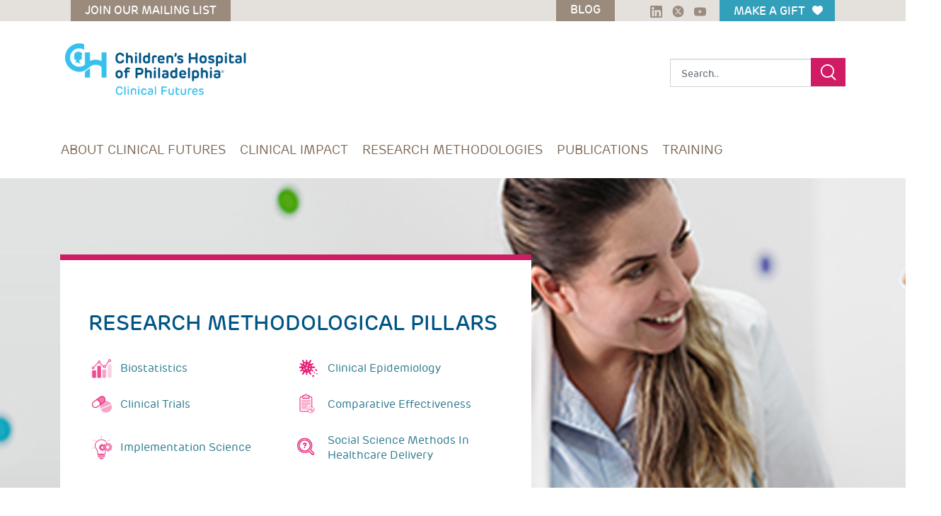

--- FILE ---
content_type: text/html; charset=UTF-8
request_url: https://clinicalfutures.research.chop.edu/?f%5Bauthor%5D=198&s=year&o=asc&title=&page=95
body_size: 45927
content:

<!DOCTYPE html>
<html lang="en" dir="ltr" prefix="content: http://purl.org/rss/1.0/modules/content/  dc: http://purl.org/dc/terms/  foaf: http://xmlns.com/foaf/0.1/  og: http://ogp.me/ns#  rdfs: http://www.w3.org/2000/01/rdf-schema#  schema: http://schema.org/  sioc: http://rdfs.org/sioc/ns#  sioct: http://rdfs.org/sioc/types#  skos: http://www.w3.org/2004/02/skos/core#  xsd: http://www.w3.org/2001/XMLSchema# " class="h-100">
  <head>
    <meta charset="utf-8" /><script type="text/javascript">(window.NREUM||(NREUM={})).init={privacy:{cookies_enabled:true},ajax:{deny_list:["bam.nr-data.net"]},feature_flags:["soft_nav"],distributed_tracing:{enabled:true}};(window.NREUM||(NREUM={})).loader_config={agentID:"1103303265",accountID:"4217009",trustKey:"26315",xpid:"UAQGVlZTARABVFRaAAICV1YG",licenseKey:"NRJS-ccd5a716aadcd607483",applicationID:"1058735127",browserID:"1103303265"};;/*! For license information please see nr-loader-spa-1.308.0.min.js.LICENSE.txt */
(()=>{var e,t,r={384:(e,t,r)=>{"use strict";r.d(t,{NT:()=>a,US:()=>u,Zm:()=>o,bQ:()=>d,dV:()=>c,pV:()=>l});var n=r(6154),i=r(1863),s=r(1910);const a={beacon:"bam.nr-data.net",errorBeacon:"bam.nr-data.net"};function o(){return n.gm.NREUM||(n.gm.NREUM={}),void 0===n.gm.newrelic&&(n.gm.newrelic=n.gm.NREUM),n.gm.NREUM}function c(){let e=o();return e.o||(e.o={ST:n.gm.setTimeout,SI:n.gm.setImmediate||n.gm.setInterval,CT:n.gm.clearTimeout,XHR:n.gm.XMLHttpRequest,REQ:n.gm.Request,EV:n.gm.Event,PR:n.gm.Promise,MO:n.gm.MutationObserver,FETCH:n.gm.fetch,WS:n.gm.WebSocket},(0,s.i)(...Object.values(e.o))),e}function d(e,t){let r=o();r.initializedAgents??={},t.initializedAt={ms:(0,i.t)(),date:new Date},r.initializedAgents[e]=t}function u(e,t){o()[e]=t}function l(){return function(){let e=o();const t=e.info||{};e.info={beacon:a.beacon,errorBeacon:a.errorBeacon,...t}}(),function(){let e=o();const t=e.init||{};e.init={...t}}(),c(),function(){let e=o();const t=e.loader_config||{};e.loader_config={...t}}(),o()}},782:(e,t,r)=>{"use strict";r.d(t,{T:()=>n});const n=r(860).K7.pageViewTiming},860:(e,t,r)=>{"use strict";r.d(t,{$J:()=>u,K7:()=>c,P3:()=>d,XX:()=>i,Yy:()=>o,df:()=>s,qY:()=>n,v4:()=>a});const n="events",i="jserrors",s="browser/blobs",a="rum",o="browser/logs",c={ajax:"ajax",genericEvents:"generic_events",jserrors:i,logging:"logging",metrics:"metrics",pageAction:"page_action",pageViewEvent:"page_view_event",pageViewTiming:"page_view_timing",sessionReplay:"session_replay",sessionTrace:"session_trace",softNav:"soft_navigations",spa:"spa"},d={[c.pageViewEvent]:1,[c.pageViewTiming]:2,[c.metrics]:3,[c.jserrors]:4,[c.spa]:5,[c.ajax]:6,[c.sessionTrace]:7,[c.softNav]:8,[c.sessionReplay]:9,[c.logging]:10,[c.genericEvents]:11},u={[c.pageViewEvent]:a,[c.pageViewTiming]:n,[c.ajax]:n,[c.spa]:n,[c.softNav]:n,[c.metrics]:i,[c.jserrors]:i,[c.sessionTrace]:s,[c.sessionReplay]:s,[c.logging]:o,[c.genericEvents]:"ins"}},944:(e,t,r)=>{"use strict";r.d(t,{R:()=>i});var n=r(3241);function i(e,t){"function"==typeof console.debug&&(console.debug("New Relic Warning: https://github.com/newrelic/newrelic-browser-agent/blob/main/docs/warning-codes.md#".concat(e),t),(0,n.W)({agentIdentifier:null,drained:null,type:"data",name:"warn",feature:"warn",data:{code:e,secondary:t}}))}},993:(e,t,r)=>{"use strict";r.d(t,{A$:()=>s,ET:()=>a,TZ:()=>o,p_:()=>i});var n=r(860);const i={ERROR:"ERROR",WARN:"WARN",INFO:"INFO",DEBUG:"DEBUG",TRACE:"TRACE"},s={OFF:0,ERROR:1,WARN:2,INFO:3,DEBUG:4,TRACE:5},a="log",o=n.K7.logging},1541:(e,t,r)=>{"use strict";r.d(t,{U:()=>i,f:()=>n});const n={MFE:"MFE",BA:"BA"};function i(e,t){if(2!==t?.harvestEndpointVersion)return{};const r=t.agentRef.runtime.appMetadata.agents[0].entityGuid;return e?{"source.id":e.id,"source.name":e.name,"source.type":e.type,"parent.id":e.parent?.id||r,"parent.type":e.parent?.type||n.BA}:{"entity.guid":r,appId:t.agentRef.info.applicationID}}},1687:(e,t,r)=>{"use strict";r.d(t,{Ak:()=>d,Ze:()=>h,x3:()=>u});var n=r(3241),i=r(7836),s=r(3606),a=r(860),o=r(2646);const c={};function d(e,t){const r={staged:!1,priority:a.P3[t]||0};l(e),c[e].get(t)||c[e].set(t,r)}function u(e,t){e&&c[e]&&(c[e].get(t)&&c[e].delete(t),p(e,t,!1),c[e].size&&f(e))}function l(e){if(!e)throw new Error("agentIdentifier required");c[e]||(c[e]=new Map)}function h(e="",t="feature",r=!1){if(l(e),!e||!c[e].get(t)||r)return p(e,t);c[e].get(t).staged=!0,f(e)}function f(e){const t=Array.from(c[e]);t.every(([e,t])=>t.staged)&&(t.sort((e,t)=>e[1].priority-t[1].priority),t.forEach(([t])=>{c[e].delete(t),p(e,t)}))}function p(e,t,r=!0){const a=e?i.ee.get(e):i.ee,c=s.i.handlers;if(!a.aborted&&a.backlog&&c){if((0,n.W)({agentIdentifier:e,type:"lifecycle",name:"drain",feature:t}),r){const e=a.backlog[t],r=c[t];if(r){for(let t=0;e&&t<e.length;++t)g(e[t],r);Object.entries(r).forEach(([e,t])=>{Object.values(t||{}).forEach(t=>{t[0]?.on&&t[0]?.context()instanceof o.y&&t[0].on(e,t[1])})})}}a.isolatedBacklog||delete c[t],a.backlog[t]=null,a.emit("drain-"+t,[])}}function g(e,t){var r=e[1];Object.values(t[r]||{}).forEach(t=>{var r=e[0];if(t[0]===r){var n=t[1],i=e[3],s=e[2];n.apply(i,s)}})}},1738:(e,t,r)=>{"use strict";r.d(t,{U:()=>f,Y:()=>h});var n=r(3241),i=r(9908),s=r(1863),a=r(944),o=r(5701),c=r(3969),d=r(8362),u=r(860),l=r(4261);function h(e,t,r,s){const h=s||r;!h||h[e]&&h[e]!==d.d.prototype[e]||(h[e]=function(){(0,i.p)(c.xV,["API/"+e+"/called"],void 0,u.K7.metrics,r.ee),(0,n.W)({agentIdentifier:r.agentIdentifier,drained:!!o.B?.[r.agentIdentifier],type:"data",name:"api",feature:l.Pl+e,data:{}});try{return t.apply(this,arguments)}catch(e){(0,a.R)(23,e)}})}function f(e,t,r,n,a){const o=e.info;null===r?delete o.jsAttributes[t]:o.jsAttributes[t]=r,(a||null===r)&&(0,i.p)(l.Pl+n,[(0,s.t)(),t,r],void 0,"session",e.ee)}},1741:(e,t,r)=>{"use strict";r.d(t,{W:()=>s});var n=r(944),i=r(4261);class s{#e(e,...t){if(this[e]!==s.prototype[e])return this[e](...t);(0,n.R)(35,e)}addPageAction(e,t){return this.#e(i.hG,e,t)}register(e){return this.#e(i.eY,e)}recordCustomEvent(e,t){return this.#e(i.fF,e,t)}setPageViewName(e,t){return this.#e(i.Fw,e,t)}setCustomAttribute(e,t,r){return this.#e(i.cD,e,t,r)}noticeError(e,t){return this.#e(i.o5,e,t)}setUserId(e,t=!1){return this.#e(i.Dl,e,t)}setApplicationVersion(e){return this.#e(i.nb,e)}setErrorHandler(e){return this.#e(i.bt,e)}addRelease(e,t){return this.#e(i.k6,e,t)}log(e,t){return this.#e(i.$9,e,t)}start(){return this.#e(i.d3)}finished(e){return this.#e(i.BL,e)}recordReplay(){return this.#e(i.CH)}pauseReplay(){return this.#e(i.Tb)}addToTrace(e){return this.#e(i.U2,e)}setCurrentRouteName(e){return this.#e(i.PA,e)}interaction(e){return this.#e(i.dT,e)}wrapLogger(e,t,r){return this.#e(i.Wb,e,t,r)}measure(e,t){return this.#e(i.V1,e,t)}consent(e){return this.#e(i.Pv,e)}}},1863:(e,t,r)=>{"use strict";function n(){return Math.floor(performance.now())}r.d(t,{t:()=>n})},1910:(e,t,r)=>{"use strict";r.d(t,{i:()=>s});var n=r(944);const i=new Map;function s(...e){return e.every(e=>{if(i.has(e))return i.get(e);const t="function"==typeof e?e.toString():"",r=t.includes("[native code]"),s=t.includes("nrWrapper");return r||s||(0,n.R)(64,e?.name||t),i.set(e,r),r})}},2555:(e,t,r)=>{"use strict";r.d(t,{D:()=>o,f:()=>a});var n=r(384),i=r(8122);const s={beacon:n.NT.beacon,errorBeacon:n.NT.errorBeacon,licenseKey:void 0,applicationID:void 0,sa:void 0,queueTime:void 0,applicationTime:void 0,ttGuid:void 0,user:void 0,account:void 0,product:void 0,extra:void 0,jsAttributes:{},userAttributes:void 0,atts:void 0,transactionName:void 0,tNamePlain:void 0};function a(e){try{return!!e.licenseKey&&!!e.errorBeacon&&!!e.applicationID}catch(e){return!1}}const o=e=>(0,i.a)(e,s)},2614:(e,t,r)=>{"use strict";r.d(t,{BB:()=>a,H3:()=>n,g:()=>d,iL:()=>c,tS:()=>o,uh:()=>i,wk:()=>s});const n="NRBA",i="SESSION",s=144e5,a=18e5,o={STARTED:"session-started",PAUSE:"session-pause",RESET:"session-reset",RESUME:"session-resume",UPDATE:"session-update"},c={SAME_TAB:"same-tab",CROSS_TAB:"cross-tab"},d={OFF:0,FULL:1,ERROR:2}},2646:(e,t,r)=>{"use strict";r.d(t,{y:()=>n});class n{constructor(e){this.contextId=e}}},2843:(e,t,r)=>{"use strict";r.d(t,{G:()=>s,u:()=>i});var n=r(3878);function i(e,t=!1,r,i){(0,n.DD)("visibilitychange",function(){if(t)return void("hidden"===document.visibilityState&&e());e(document.visibilityState)},r,i)}function s(e,t,r){(0,n.sp)("pagehide",e,t,r)}},3241:(e,t,r)=>{"use strict";r.d(t,{W:()=>s});var n=r(6154);const i="newrelic";function s(e={}){try{n.gm.dispatchEvent(new CustomEvent(i,{detail:e}))}catch(e){}}},3304:(e,t,r)=>{"use strict";r.d(t,{A:()=>s});var n=r(7836);const i=()=>{const e=new WeakSet;return(t,r)=>{if("object"==typeof r&&null!==r){if(e.has(r))return;e.add(r)}return r}};function s(e){try{return JSON.stringify(e,i())??""}catch(e){try{n.ee.emit("internal-error",[e])}catch(e){}return""}}},3333:(e,t,r)=>{"use strict";r.d(t,{$v:()=>u,TZ:()=>n,Xh:()=>c,Zp:()=>i,kd:()=>d,mq:()=>o,nf:()=>a,qN:()=>s});const n=r(860).K7.genericEvents,i=["auxclick","click","copy","keydown","paste","scrollend"],s=["focus","blur"],a=4,o=1e3,c=2e3,d=["PageAction","UserAction","BrowserPerformance"],u={RESOURCES:"experimental.resources",REGISTER:"register"}},3434:(e,t,r)=>{"use strict";r.d(t,{Jt:()=>s,YM:()=>d});var n=r(7836),i=r(5607);const s="nr@original:".concat(i.W),a=50;var o=Object.prototype.hasOwnProperty,c=!1;function d(e,t){return e||(e=n.ee),r.inPlace=function(e,t,n,i,s){n||(n="");const a="-"===n.charAt(0);for(let o=0;o<t.length;o++){const c=t[o],d=e[c];l(d)||(e[c]=r(d,a?c+n:n,i,c,s))}},r.flag=s,r;function r(t,r,n,c,d){return l(t)?t:(r||(r=""),nrWrapper[s]=t,function(e,t,r){if(Object.defineProperty&&Object.keys)try{return Object.keys(e).forEach(function(r){Object.defineProperty(t,r,{get:function(){return e[r]},set:function(t){return e[r]=t,t}})}),t}catch(e){u([e],r)}for(var n in e)o.call(e,n)&&(t[n]=e[n])}(t,nrWrapper,e),nrWrapper);function nrWrapper(){var s,o,l,h;let f;try{o=this,s=[...arguments],l="function"==typeof n?n(s,o):n||{}}catch(t){u([t,"",[s,o,c],l],e)}i(r+"start",[s,o,c],l,d);const p=performance.now();let g;try{return h=t.apply(o,s),g=performance.now(),h}catch(e){throw g=performance.now(),i(r+"err",[s,o,e],l,d),f=e,f}finally{const e=g-p,t={start:p,end:g,duration:e,isLongTask:e>=a,methodName:c,thrownError:f};t.isLongTask&&i("long-task",[t,o],l,d),i(r+"end",[s,o,h],l,d)}}}function i(r,n,i,s){if(!c||t){var a=c;c=!0;try{e.emit(r,n,i,t,s)}catch(t){u([t,r,n,i],e)}c=a}}}function u(e,t){t||(t=n.ee);try{t.emit("internal-error",e)}catch(e){}}function l(e){return!(e&&"function"==typeof e&&e.apply&&!e[s])}},3606:(e,t,r)=>{"use strict";r.d(t,{i:()=>s});var n=r(9908);s.on=a;var i=s.handlers={};function s(e,t,r,s){a(s||n.d,i,e,t,r)}function a(e,t,r,i,s){s||(s="feature"),e||(e=n.d);var a=t[s]=t[s]||{};(a[r]=a[r]||[]).push([e,i])}},3738:(e,t,r)=>{"use strict";r.d(t,{He:()=>i,Kp:()=>o,Lc:()=>d,Rz:()=>u,TZ:()=>n,bD:()=>s,d3:()=>a,jx:()=>l,sl:()=>h,uP:()=>c});const n=r(860).K7.sessionTrace,i="bstResource",s="resource",a="-start",o="-end",c="fn"+a,d="fn"+o,u="pushState",l=1e3,h=3e4},3785:(e,t,r)=>{"use strict";r.d(t,{R:()=>c,b:()=>d});var n=r(9908),i=r(1863),s=r(860),a=r(3969),o=r(993);function c(e,t,r={},c=o.p_.INFO,d=!0,u,l=(0,i.t)()){(0,n.p)(a.xV,["API/logging/".concat(c.toLowerCase(),"/called")],void 0,s.K7.metrics,e),(0,n.p)(o.ET,[l,t,r,c,d,u],void 0,s.K7.logging,e)}function d(e){return"string"==typeof e&&Object.values(o.p_).some(t=>t===e.toUpperCase().trim())}},3878:(e,t,r)=>{"use strict";function n(e,t){return{capture:e,passive:!1,signal:t}}function i(e,t,r=!1,i){window.addEventListener(e,t,n(r,i))}function s(e,t,r=!1,i){document.addEventListener(e,t,n(r,i))}r.d(t,{DD:()=>s,jT:()=>n,sp:()=>i})},3962:(e,t,r)=>{"use strict";r.d(t,{AM:()=>a,O2:()=>l,OV:()=>s,Qu:()=>h,TZ:()=>c,ih:()=>f,pP:()=>o,t1:()=>u,tC:()=>i,wD:()=>d});var n=r(860);const i=["click","keydown","submit"],s="popstate",a="api",o="initialPageLoad",c=n.K7.softNav,d=5e3,u=500,l={INITIAL_PAGE_LOAD:"",ROUTE_CHANGE:1,UNSPECIFIED:2},h={INTERACTION:1,AJAX:2,CUSTOM_END:3,CUSTOM_TRACER:4},f={IP:"in progress",PF:"pending finish",FIN:"finished",CAN:"cancelled"}},3969:(e,t,r)=>{"use strict";r.d(t,{TZ:()=>n,XG:()=>o,rs:()=>i,xV:()=>a,z_:()=>s});const n=r(860).K7.metrics,i="sm",s="cm",a="storeSupportabilityMetrics",o="storeEventMetrics"},4234:(e,t,r)=>{"use strict";r.d(t,{W:()=>s});var n=r(7836),i=r(1687);class s{constructor(e,t){this.agentIdentifier=e,this.ee=n.ee.get(e),this.featureName=t,this.blocked=!1}deregisterDrain(){(0,i.x3)(this.agentIdentifier,this.featureName)}}},4261:(e,t,r)=>{"use strict";r.d(t,{$9:()=>u,BL:()=>c,CH:()=>p,Dl:()=>R,Fw:()=>w,PA:()=>v,Pl:()=>n,Pv:()=>A,Tb:()=>h,U2:()=>a,V1:()=>E,Wb:()=>T,bt:()=>y,cD:()=>b,d3:()=>x,dT:()=>d,eY:()=>g,fF:()=>f,hG:()=>s,hw:()=>i,k6:()=>o,nb:()=>m,o5:()=>l});const n="api-",i=n+"ixn-",s="addPageAction",a="addToTrace",o="addRelease",c="finished",d="interaction",u="log",l="noticeError",h="pauseReplay",f="recordCustomEvent",p="recordReplay",g="register",m="setApplicationVersion",v="setCurrentRouteName",b="setCustomAttribute",y="setErrorHandler",w="setPageViewName",R="setUserId",x="start",T="wrapLogger",E="measure",A="consent"},5205:(e,t,r)=>{"use strict";r.d(t,{j:()=>S});var n=r(384),i=r(1741);var s=r(2555),a=r(3333);const o=e=>{if(!e||"string"!=typeof e)return!1;try{document.createDocumentFragment().querySelector(e)}catch{return!1}return!0};var c=r(2614),d=r(944),u=r(8122);const l="[data-nr-mask]",h=e=>(0,u.a)(e,(()=>{const e={feature_flags:[],experimental:{allow_registered_children:!1,resources:!1},mask_selector:"*",block_selector:"[data-nr-block]",mask_input_options:{color:!1,date:!1,"datetime-local":!1,email:!1,month:!1,number:!1,range:!1,search:!1,tel:!1,text:!1,time:!1,url:!1,week:!1,textarea:!1,select:!1,password:!0}};return{ajax:{deny_list:void 0,block_internal:!0,enabled:!0,autoStart:!0},api:{get allow_registered_children(){return e.feature_flags.includes(a.$v.REGISTER)||e.experimental.allow_registered_children},set allow_registered_children(t){e.experimental.allow_registered_children=t},duplicate_registered_data:!1},browser_consent_mode:{enabled:!1},distributed_tracing:{enabled:void 0,exclude_newrelic_header:void 0,cors_use_newrelic_header:void 0,cors_use_tracecontext_headers:void 0,allowed_origins:void 0},get feature_flags(){return e.feature_flags},set feature_flags(t){e.feature_flags=t},generic_events:{enabled:!0,autoStart:!0},harvest:{interval:30},jserrors:{enabled:!0,autoStart:!0},logging:{enabled:!0,autoStart:!0},metrics:{enabled:!0,autoStart:!0},obfuscate:void 0,page_action:{enabled:!0},page_view_event:{enabled:!0,autoStart:!0},page_view_timing:{enabled:!0,autoStart:!0},performance:{capture_marks:!1,capture_measures:!1,capture_detail:!0,resources:{get enabled(){return e.feature_flags.includes(a.$v.RESOURCES)||e.experimental.resources},set enabled(t){e.experimental.resources=t},asset_types:[],first_party_domains:[],ignore_newrelic:!0}},privacy:{cookies_enabled:!0},proxy:{assets:void 0,beacon:void 0},session:{expiresMs:c.wk,inactiveMs:c.BB},session_replay:{autoStart:!0,enabled:!1,preload:!1,sampling_rate:10,error_sampling_rate:100,collect_fonts:!1,inline_images:!1,fix_stylesheets:!0,mask_all_inputs:!0,get mask_text_selector(){return e.mask_selector},set mask_text_selector(t){o(t)?e.mask_selector="".concat(t,",").concat(l):""===t||null===t?e.mask_selector=l:(0,d.R)(5,t)},get block_class(){return"nr-block"},get ignore_class(){return"nr-ignore"},get mask_text_class(){return"nr-mask"},get block_selector(){return e.block_selector},set block_selector(t){o(t)?e.block_selector+=",".concat(t):""!==t&&(0,d.R)(6,t)},get mask_input_options(){return e.mask_input_options},set mask_input_options(t){t&&"object"==typeof t?e.mask_input_options={...t,password:!0}:(0,d.R)(7,t)}},session_trace:{enabled:!0,autoStart:!0},soft_navigations:{enabled:!0,autoStart:!0},spa:{enabled:!0,autoStart:!0},ssl:void 0,user_actions:{enabled:!0,elementAttributes:["id","className","tagName","type"]}}})());var f=r(6154),p=r(9324);let g=0;const m={buildEnv:p.F3,distMethod:p.Xs,version:p.xv,originTime:f.WN},v={consented:!1},b={appMetadata:{},get consented(){return this.session?.state?.consent||v.consented},set consented(e){v.consented=e},customTransaction:void 0,denyList:void 0,disabled:!1,harvester:void 0,isolatedBacklog:!1,isRecording:!1,loaderType:void 0,maxBytes:3e4,obfuscator:void 0,onerror:void 0,ptid:void 0,releaseIds:{},session:void 0,timeKeeper:void 0,registeredEntities:[],jsAttributesMetadata:{bytes:0},get harvestCount(){return++g}},y=e=>{const t=(0,u.a)(e,b),r=Object.keys(m).reduce((e,t)=>(e[t]={value:m[t],writable:!1,configurable:!0,enumerable:!0},e),{});return Object.defineProperties(t,r)};var w=r(5701);const R=e=>{const t=e.startsWith("http");e+="/",r.p=t?e:"https://"+e};var x=r(7836),T=r(3241);const E={accountID:void 0,trustKey:void 0,agentID:void 0,licenseKey:void 0,applicationID:void 0,xpid:void 0},A=e=>(0,u.a)(e,E),_=new Set;function S(e,t={},r,a){let{init:o,info:c,loader_config:d,runtime:u={},exposed:l=!0}=t;if(!c){const e=(0,n.pV)();o=e.init,c=e.info,d=e.loader_config}e.init=h(o||{}),e.loader_config=A(d||{}),c.jsAttributes??={},f.bv&&(c.jsAttributes.isWorker=!0),e.info=(0,s.D)(c);const p=e.init,g=[c.beacon,c.errorBeacon];_.has(e.agentIdentifier)||(p.proxy.assets&&(R(p.proxy.assets),g.push(p.proxy.assets)),p.proxy.beacon&&g.push(p.proxy.beacon),e.beacons=[...g],function(e){const t=(0,n.pV)();Object.getOwnPropertyNames(i.W.prototype).forEach(r=>{const n=i.W.prototype[r];if("function"!=typeof n||"constructor"===n)return;let s=t[r];e[r]&&!1!==e.exposed&&"micro-agent"!==e.runtime?.loaderType&&(t[r]=(...t)=>{const n=e[r](...t);return s?s(...t):n})})}(e),(0,n.US)("activatedFeatures",w.B)),u.denyList=[...p.ajax.deny_list||[],...p.ajax.block_internal?g:[]],u.ptid=e.agentIdentifier,u.loaderType=r,e.runtime=y(u),_.has(e.agentIdentifier)||(e.ee=x.ee.get(e.agentIdentifier),e.exposed=l,(0,T.W)({agentIdentifier:e.agentIdentifier,drained:!!w.B?.[e.agentIdentifier],type:"lifecycle",name:"initialize",feature:void 0,data:e.config})),_.add(e.agentIdentifier)}},5270:(e,t,r)=>{"use strict";r.d(t,{Aw:()=>a,SR:()=>s,rF:()=>o});var n=r(384),i=r(7767);function s(e){return!!(0,n.dV)().o.MO&&(0,i.V)(e)&&!0===e?.session_trace.enabled}function a(e){return!0===e?.session_replay.preload&&s(e)}function o(e,t){try{if("string"==typeof t?.type){if("password"===t.type.toLowerCase())return"*".repeat(e?.length||0);if(void 0!==t?.dataset?.nrUnmask||t?.classList?.contains("nr-unmask"))return e}}catch(e){}return"string"==typeof e?e.replace(/[\S]/g,"*"):"*".repeat(e?.length||0)}},5289:(e,t,r)=>{"use strict";r.d(t,{GG:()=>a,Qr:()=>c,sB:()=>o});var n=r(3878),i=r(6389);function s(){return"undefined"==typeof document||"complete"===document.readyState}function a(e,t){if(s())return e();const r=(0,i.J)(e),a=setInterval(()=>{s()&&(clearInterval(a),r())},500);(0,n.sp)("load",r,t)}function o(e){if(s())return e();(0,n.DD)("DOMContentLoaded",e)}function c(e){if(s())return e();(0,n.sp)("popstate",e)}},5607:(e,t,r)=>{"use strict";r.d(t,{W:()=>n});const n=(0,r(9566).bz)()},5701:(e,t,r)=>{"use strict";r.d(t,{B:()=>s,t:()=>a});var n=r(3241);const i=new Set,s={};function a(e,t){const r=t.agentIdentifier;s[r]??={},e&&"object"==typeof e&&(i.has(r)||(t.ee.emit("rumresp",[e]),s[r]=e,i.add(r),(0,n.W)({agentIdentifier:r,loaded:!0,drained:!0,type:"lifecycle",name:"load",feature:void 0,data:e})))}},6154:(e,t,r)=>{"use strict";r.d(t,{OF:()=>d,RI:()=>i,WN:()=>h,bv:()=>s,eN:()=>f,gm:()=>a,lR:()=>l,m:()=>c,mw:()=>o,sb:()=>u});var n=r(1863);const i="undefined"!=typeof window&&!!window.document,s="undefined"!=typeof WorkerGlobalScope&&("undefined"!=typeof self&&self instanceof WorkerGlobalScope&&self.navigator instanceof WorkerNavigator||"undefined"!=typeof globalThis&&globalThis instanceof WorkerGlobalScope&&globalThis.navigator instanceof WorkerNavigator),a=i?window:"undefined"!=typeof WorkerGlobalScope&&("undefined"!=typeof self&&self instanceof WorkerGlobalScope&&self||"undefined"!=typeof globalThis&&globalThis instanceof WorkerGlobalScope&&globalThis),o=Boolean("hidden"===a?.document?.visibilityState),c=""+a?.location,d=/iPad|iPhone|iPod/.test(a.navigator?.userAgent),u=d&&"undefined"==typeof SharedWorker,l=(()=>{const e=a.navigator?.userAgent?.match(/Firefox[/\s](\d+\.\d+)/);return Array.isArray(e)&&e.length>=2?+e[1]:0})(),h=Date.now()-(0,n.t)(),f=()=>"undefined"!=typeof PerformanceNavigationTiming&&a?.performance?.getEntriesByType("navigation")?.[0]?.responseStart},6344:(e,t,r)=>{"use strict";r.d(t,{BB:()=>u,Qb:()=>l,TZ:()=>i,Ug:()=>a,Vh:()=>s,_s:()=>o,bc:()=>d,yP:()=>c});var n=r(2614);const i=r(860).K7.sessionReplay,s="errorDuringReplay",a=.12,o={DomContentLoaded:0,Load:1,FullSnapshot:2,IncrementalSnapshot:3,Meta:4,Custom:5},c={[n.g.ERROR]:15e3,[n.g.FULL]:3e5,[n.g.OFF]:0},d={RESET:{message:"Session was reset",sm:"Reset"},IMPORT:{message:"Recorder failed to import",sm:"Import"},TOO_MANY:{message:"429: Too Many Requests",sm:"Too-Many"},TOO_BIG:{message:"Payload was too large",sm:"Too-Big"},CROSS_TAB:{message:"Session Entity was set to OFF on another tab",sm:"Cross-Tab"},ENTITLEMENTS:{message:"Session Replay is not allowed and will not be started",sm:"Entitlement"}},u=5e3,l={API:"api",RESUME:"resume",SWITCH_TO_FULL:"switchToFull",INITIALIZE:"initialize",PRELOAD:"preload"}},6389:(e,t,r)=>{"use strict";function n(e,t=500,r={}){const n=r?.leading||!1;let i;return(...r)=>{n&&void 0===i&&(e.apply(this,r),i=setTimeout(()=>{i=clearTimeout(i)},t)),n||(clearTimeout(i),i=setTimeout(()=>{e.apply(this,r)},t))}}function i(e){let t=!1;return(...r)=>{t||(t=!0,e.apply(this,r))}}r.d(t,{J:()=>i,s:()=>n})},6630:(e,t,r)=>{"use strict";r.d(t,{T:()=>n});const n=r(860).K7.pageViewEvent},6774:(e,t,r)=>{"use strict";r.d(t,{T:()=>n});const n=r(860).K7.jserrors},7295:(e,t,r)=>{"use strict";r.d(t,{Xv:()=>a,gX:()=>i,iW:()=>s});var n=[];function i(e){if(!e||s(e))return!1;if(0===n.length)return!0;if("*"===n[0].hostname)return!1;for(var t=0;t<n.length;t++){var r=n[t];if(r.hostname.test(e.hostname)&&r.pathname.test(e.pathname))return!1}return!0}function s(e){return void 0===e.hostname}function a(e){if(n=[],e&&e.length)for(var t=0;t<e.length;t++){let r=e[t];if(!r)continue;if("*"===r)return void(n=[{hostname:"*"}]);0===r.indexOf("http://")?r=r.substring(7):0===r.indexOf("https://")&&(r=r.substring(8));const i=r.indexOf("/");let s,a;i>0?(s=r.substring(0,i),a=r.substring(i)):(s=r,a="*");let[c]=s.split(":");n.push({hostname:o(c),pathname:o(a,!0)})}}function o(e,t=!1){const r=e.replace(/[.+?^${}()|[\]\\]/g,e=>"\\"+e).replace(/\*/g,".*?");return new RegExp((t?"^":"")+r+"$")}},7485:(e,t,r)=>{"use strict";r.d(t,{D:()=>i});var n=r(6154);function i(e){if(0===(e||"").indexOf("data:"))return{protocol:"data"};try{const t=new URL(e,location.href),r={port:t.port,hostname:t.hostname,pathname:t.pathname,search:t.search,protocol:t.protocol.slice(0,t.protocol.indexOf(":")),sameOrigin:t.protocol===n.gm?.location?.protocol&&t.host===n.gm?.location?.host};return r.port&&""!==r.port||("http:"===t.protocol&&(r.port="80"),"https:"===t.protocol&&(r.port="443")),r.pathname&&""!==r.pathname?r.pathname.startsWith("/")||(r.pathname="/".concat(r.pathname)):r.pathname="/",r}catch(e){return{}}}},7699:(e,t,r)=>{"use strict";r.d(t,{It:()=>s,KC:()=>o,No:()=>i,qh:()=>a});var n=r(860);const i=16e3,s=1e6,a="SESSION_ERROR",o={[n.K7.logging]:!0,[n.K7.genericEvents]:!1,[n.K7.jserrors]:!1,[n.K7.ajax]:!1}},7767:(e,t,r)=>{"use strict";r.d(t,{V:()=>i});var n=r(6154);const i=e=>n.RI&&!0===e?.privacy.cookies_enabled},7836:(e,t,r)=>{"use strict";r.d(t,{P:()=>o,ee:()=>c});var n=r(384),i=r(8990),s=r(2646),a=r(5607);const o="nr@context:".concat(a.W),c=function e(t,r){var n={},a={},u={},l=!1;try{l=16===r.length&&d.initializedAgents?.[r]?.runtime.isolatedBacklog}catch(e){}var h={on:p,addEventListener:p,removeEventListener:function(e,t){var r=n[e];if(!r)return;for(var i=0;i<r.length;i++)r[i]===t&&r.splice(i,1)},emit:function(e,r,n,i,s){!1!==s&&(s=!0);if(c.aborted&&!i)return;t&&s&&t.emit(e,r,n);var o=f(n);g(e).forEach(e=>{e.apply(o,r)});var d=v()[a[e]];d&&d.push([h,e,r,o]);return o},get:m,listeners:g,context:f,buffer:function(e,t){const r=v();if(t=t||"feature",h.aborted)return;Object.entries(e||{}).forEach(([e,n])=>{a[n]=t,t in r||(r[t]=[])})},abort:function(){h._aborted=!0,Object.keys(h.backlog).forEach(e=>{delete h.backlog[e]})},isBuffering:function(e){return!!v()[a[e]]},debugId:r,backlog:l?{}:t&&"object"==typeof t.backlog?t.backlog:{},isolatedBacklog:l};return Object.defineProperty(h,"aborted",{get:()=>{let e=h._aborted||!1;return e||(t&&(e=t.aborted),e)}}),h;function f(e){return e&&e instanceof s.y?e:e?(0,i.I)(e,o,()=>new s.y(o)):new s.y(o)}function p(e,t){n[e]=g(e).concat(t)}function g(e){return n[e]||[]}function m(t){return u[t]=u[t]||e(h,t)}function v(){return h.backlog}}(void 0,"globalEE"),d=(0,n.Zm)();d.ee||(d.ee=c)},8122:(e,t,r)=>{"use strict";r.d(t,{a:()=>i});var n=r(944);function i(e,t){try{if(!e||"object"!=typeof e)return(0,n.R)(3);if(!t||"object"!=typeof t)return(0,n.R)(4);const r=Object.create(Object.getPrototypeOf(t),Object.getOwnPropertyDescriptors(t)),s=0===Object.keys(r).length?e:r;for(let a in s)if(void 0!==e[a])try{if(null===e[a]){r[a]=null;continue}Array.isArray(e[a])&&Array.isArray(t[a])?r[a]=Array.from(new Set([...e[a],...t[a]])):"object"==typeof e[a]&&"object"==typeof t[a]?r[a]=i(e[a],t[a]):r[a]=e[a]}catch(e){r[a]||(0,n.R)(1,e)}return r}catch(e){(0,n.R)(2,e)}}},8139:(e,t,r)=>{"use strict";r.d(t,{u:()=>h});var n=r(7836),i=r(3434),s=r(8990),a=r(6154);const o={},c=a.gm.XMLHttpRequest,d="addEventListener",u="removeEventListener",l="nr@wrapped:".concat(n.P);function h(e){var t=function(e){return(e||n.ee).get("events")}(e);if(o[t.debugId]++)return t;o[t.debugId]=1;var r=(0,i.YM)(t,!0);function h(e){r.inPlace(e,[d,u],"-",p)}function p(e,t){return e[1]}return"getPrototypeOf"in Object&&(a.RI&&f(document,h),c&&f(c.prototype,h),f(a.gm,h)),t.on(d+"-start",function(e,t){var n=e[1];if(null!==n&&("function"==typeof n||"object"==typeof n)&&"newrelic"!==e[0]){var i=(0,s.I)(n,l,function(){var e={object:function(){if("function"!=typeof n.handleEvent)return;return n.handleEvent.apply(n,arguments)},function:n}[typeof n];return e?r(e,"fn-",null,e.name||"anonymous"):n});this.wrapped=e[1]=i}}),t.on(u+"-start",function(e){e[1]=this.wrapped||e[1]}),t}function f(e,t,...r){let n=e;for(;"object"==typeof n&&!Object.prototype.hasOwnProperty.call(n,d);)n=Object.getPrototypeOf(n);n&&t(n,...r)}},8362:(e,t,r)=>{"use strict";r.d(t,{d:()=>s});var n=r(9566),i=r(1741);class s extends i.W{agentIdentifier=(0,n.LA)(16)}},8374:(e,t,r)=>{r.nc=(()=>{try{return document?.currentScript?.nonce}catch(e){}return""})()},8990:(e,t,r)=>{"use strict";r.d(t,{I:()=>i});var n=Object.prototype.hasOwnProperty;function i(e,t,r){if(n.call(e,t))return e[t];var i=r();if(Object.defineProperty&&Object.keys)try{return Object.defineProperty(e,t,{value:i,writable:!0,enumerable:!1}),i}catch(e){}return e[t]=i,i}},9119:(e,t,r)=>{"use strict";r.d(t,{L:()=>s});var n=/([^?#]*)[^#]*(#[^?]*|$).*/,i=/([^?#]*)().*/;function s(e,t){return e?e.replace(t?n:i,"$1$2"):e}},9300:(e,t,r)=>{"use strict";r.d(t,{T:()=>n});const n=r(860).K7.ajax},9324:(e,t,r)=>{"use strict";r.d(t,{AJ:()=>a,F3:()=>i,Xs:()=>s,Yq:()=>o,xv:()=>n});const n="1.308.0",i="PROD",s="CDN",a="@newrelic/rrweb",o="1.0.1"},9566:(e,t,r)=>{"use strict";r.d(t,{LA:()=>o,ZF:()=>c,bz:()=>a,el:()=>d});var n=r(6154);const i="xxxxxxxx-xxxx-4xxx-yxxx-xxxxxxxxxxxx";function s(e,t){return e?15&e[t]:16*Math.random()|0}function a(){const e=n.gm?.crypto||n.gm?.msCrypto;let t,r=0;return e&&e.getRandomValues&&(t=e.getRandomValues(new Uint8Array(30))),i.split("").map(e=>"x"===e?s(t,r++).toString(16):"y"===e?(3&s()|8).toString(16):e).join("")}function o(e){const t=n.gm?.crypto||n.gm?.msCrypto;let r,i=0;t&&t.getRandomValues&&(r=t.getRandomValues(new Uint8Array(e)));const a=[];for(var o=0;o<e;o++)a.push(s(r,i++).toString(16));return a.join("")}function c(){return o(16)}function d(){return o(32)}},9908:(e,t,r)=>{"use strict";r.d(t,{d:()=>n,p:()=>i});var n=r(7836).ee.get("handle");function i(e,t,r,i,s){s?(s.buffer([e],i),s.emit(e,t,r)):(n.buffer([e],i),n.emit(e,t,r))}}},n={};function i(e){var t=n[e];if(void 0!==t)return t.exports;var s=n[e]={exports:{}};return r[e](s,s.exports,i),s.exports}i.m=r,i.d=(e,t)=>{for(var r in t)i.o(t,r)&&!i.o(e,r)&&Object.defineProperty(e,r,{enumerable:!0,get:t[r]})},i.f={},i.e=e=>Promise.all(Object.keys(i.f).reduce((t,r)=>(i.f[r](e,t),t),[])),i.u=e=>({212:"nr-spa-compressor",249:"nr-spa-recorder",478:"nr-spa"}[e]+"-1.308.0.min.js"),i.o=(e,t)=>Object.prototype.hasOwnProperty.call(e,t),e={},t="NRBA-1.308.0.PROD:",i.l=(r,n,s,a)=>{if(e[r])e[r].push(n);else{var o,c;if(void 0!==s)for(var d=document.getElementsByTagName("script"),u=0;u<d.length;u++){var l=d[u];if(l.getAttribute("src")==r||l.getAttribute("data-webpack")==t+s){o=l;break}}if(!o){c=!0;var h={478:"sha512-RSfSVnmHk59T/uIPbdSE0LPeqcEdF4/+XhfJdBuccH5rYMOEZDhFdtnh6X6nJk7hGpzHd9Ujhsy7lZEz/ORYCQ==",249:"sha512-ehJXhmntm85NSqW4MkhfQqmeKFulra3klDyY0OPDUE+sQ3GokHlPh1pmAzuNy//3j4ac6lzIbmXLvGQBMYmrkg==",212:"sha512-B9h4CR46ndKRgMBcK+j67uSR2RCnJfGefU+A7FrgR/k42ovXy5x/MAVFiSvFxuVeEk/pNLgvYGMp1cBSK/G6Fg=="};(o=document.createElement("script")).charset="utf-8",i.nc&&o.setAttribute("nonce",i.nc),o.setAttribute("data-webpack",t+s),o.src=r,0!==o.src.indexOf(window.location.origin+"/")&&(o.crossOrigin="anonymous"),h[a]&&(o.integrity=h[a])}e[r]=[n];var f=(t,n)=>{o.onerror=o.onload=null,clearTimeout(p);var i=e[r];if(delete e[r],o.parentNode&&o.parentNode.removeChild(o),i&&i.forEach(e=>e(n)),t)return t(n)},p=setTimeout(f.bind(null,void 0,{type:"timeout",target:o}),12e4);o.onerror=f.bind(null,o.onerror),o.onload=f.bind(null,o.onload),c&&document.head.appendChild(o)}},i.r=e=>{"undefined"!=typeof Symbol&&Symbol.toStringTag&&Object.defineProperty(e,Symbol.toStringTag,{value:"Module"}),Object.defineProperty(e,"__esModule",{value:!0})},i.p="https://js-agent.newrelic.com/",(()=>{var e={38:0,788:0};i.f.j=(t,r)=>{var n=i.o(e,t)?e[t]:void 0;if(0!==n)if(n)r.push(n[2]);else{var s=new Promise((r,i)=>n=e[t]=[r,i]);r.push(n[2]=s);var a=i.p+i.u(t),o=new Error;i.l(a,r=>{if(i.o(e,t)&&(0!==(n=e[t])&&(e[t]=void 0),n)){var s=r&&("load"===r.type?"missing":r.type),a=r&&r.target&&r.target.src;o.message="Loading chunk "+t+" failed: ("+s+": "+a+")",o.name="ChunkLoadError",o.type=s,o.request=a,n[1](o)}},"chunk-"+t,t)}};var t=(t,r)=>{var n,s,[a,o,c]=r,d=0;if(a.some(t=>0!==e[t])){for(n in o)i.o(o,n)&&(i.m[n]=o[n]);if(c)c(i)}for(t&&t(r);d<a.length;d++)s=a[d],i.o(e,s)&&e[s]&&e[s][0](),e[s]=0},r=self["webpackChunk:NRBA-1.308.0.PROD"]=self["webpackChunk:NRBA-1.308.0.PROD"]||[];r.forEach(t.bind(null,0)),r.push=t.bind(null,r.push.bind(r))})(),(()=>{"use strict";i(8374);var e=i(8362),t=i(860);const r=Object.values(t.K7);var n=i(5205);var s=i(9908),a=i(1863),o=i(4261),c=i(1738);var d=i(1687),u=i(4234),l=i(5289),h=i(6154),f=i(944),p=i(5270),g=i(7767),m=i(6389),v=i(7699);class b extends u.W{constructor(e,t){super(e.agentIdentifier,t),this.agentRef=e,this.abortHandler=void 0,this.featAggregate=void 0,this.loadedSuccessfully=void 0,this.onAggregateImported=new Promise(e=>{this.loadedSuccessfully=e}),this.deferred=Promise.resolve(),!1===e.init[this.featureName].autoStart?this.deferred=new Promise((t,r)=>{this.ee.on("manual-start-all",(0,m.J)(()=>{(0,d.Ak)(e.agentIdentifier,this.featureName),t()}))}):(0,d.Ak)(e.agentIdentifier,t)}importAggregator(e,t,r={}){if(this.featAggregate)return;const n=async()=>{let n;await this.deferred;try{if((0,g.V)(e.init)){const{setupAgentSession:t}=await i.e(478).then(i.bind(i,8766));n=t(e)}}catch(e){(0,f.R)(20,e),this.ee.emit("internal-error",[e]),(0,s.p)(v.qh,[e],void 0,this.featureName,this.ee)}try{if(!this.#t(this.featureName,n,e.init))return(0,d.Ze)(this.agentIdentifier,this.featureName),void this.loadedSuccessfully(!1);const{Aggregate:i}=await t();this.featAggregate=new i(e,r),e.runtime.harvester.initializedAggregates.push(this.featAggregate),this.loadedSuccessfully(!0)}catch(e){(0,f.R)(34,e),this.abortHandler?.(),(0,d.Ze)(this.agentIdentifier,this.featureName,!0),this.loadedSuccessfully(!1),this.ee&&this.ee.abort()}};h.RI?(0,l.GG)(()=>n(),!0):n()}#t(e,r,n){if(this.blocked)return!1;switch(e){case t.K7.sessionReplay:return(0,p.SR)(n)&&!!r;case t.K7.sessionTrace:return!!r;default:return!0}}}var y=i(6630),w=i(2614),R=i(3241);class x extends b{static featureName=y.T;constructor(e){var t;super(e,y.T),this.setupInspectionEvents(e.agentIdentifier),t=e,(0,c.Y)(o.Fw,function(e,r){"string"==typeof e&&("/"!==e.charAt(0)&&(e="/"+e),t.runtime.customTransaction=(r||"http://custom.transaction")+e,(0,s.p)(o.Pl+o.Fw,[(0,a.t)()],void 0,void 0,t.ee))},t),this.importAggregator(e,()=>i.e(478).then(i.bind(i,2467)))}setupInspectionEvents(e){const t=(t,r)=>{t&&(0,R.W)({agentIdentifier:e,timeStamp:t.timeStamp,loaded:"complete"===t.target.readyState,type:"window",name:r,data:t.target.location+""})};(0,l.sB)(e=>{t(e,"DOMContentLoaded")}),(0,l.GG)(e=>{t(e,"load")}),(0,l.Qr)(e=>{t(e,"navigate")}),this.ee.on(w.tS.UPDATE,(t,r)=>{(0,R.W)({agentIdentifier:e,type:"lifecycle",name:"session",data:r})})}}var T=i(384);class E extends e.d{constructor(e){var t;(super(),h.gm)?(this.features={},(0,T.bQ)(this.agentIdentifier,this),this.desiredFeatures=new Set(e.features||[]),this.desiredFeatures.add(x),(0,n.j)(this,e,e.loaderType||"agent"),t=this,(0,c.Y)(o.cD,function(e,r,n=!1){if("string"==typeof e){if(["string","number","boolean"].includes(typeof r)||null===r)return(0,c.U)(t,e,r,o.cD,n);(0,f.R)(40,typeof r)}else(0,f.R)(39,typeof e)},t),function(e){(0,c.Y)(o.Dl,function(t,r=!1){if("string"!=typeof t&&null!==t)return void(0,f.R)(41,typeof t);const n=e.info.jsAttributes["enduser.id"];r&&null!=n&&n!==t?(0,s.p)(o.Pl+"setUserIdAndResetSession",[t],void 0,"session",e.ee):(0,c.U)(e,"enduser.id",t,o.Dl,!0)},e)}(this),function(e){(0,c.Y)(o.nb,function(t){if("string"==typeof t||null===t)return(0,c.U)(e,"application.version",t,o.nb,!1);(0,f.R)(42,typeof t)},e)}(this),function(e){(0,c.Y)(o.d3,function(){e.ee.emit("manual-start-all")},e)}(this),function(e){(0,c.Y)(o.Pv,function(t=!0){if("boolean"==typeof t){if((0,s.p)(o.Pl+o.Pv,[t],void 0,"session",e.ee),e.runtime.consented=t,t){const t=e.features.page_view_event;t.onAggregateImported.then(e=>{const r=t.featAggregate;e&&!r.sentRum&&r.sendRum()})}}else(0,f.R)(65,typeof t)},e)}(this),this.run()):(0,f.R)(21)}get config(){return{info:this.info,init:this.init,loader_config:this.loader_config,runtime:this.runtime}}get api(){return this}run(){try{const e=function(e){const t={};return r.forEach(r=>{t[r]=!!e[r]?.enabled}),t}(this.init),n=[...this.desiredFeatures];n.sort((e,r)=>t.P3[e.featureName]-t.P3[r.featureName]),n.forEach(r=>{if(!e[r.featureName]&&r.featureName!==t.K7.pageViewEvent)return;if(r.featureName===t.K7.spa)return void(0,f.R)(67);const n=function(e){switch(e){case t.K7.ajax:return[t.K7.jserrors];case t.K7.sessionTrace:return[t.K7.ajax,t.K7.pageViewEvent];case t.K7.sessionReplay:return[t.K7.sessionTrace];case t.K7.pageViewTiming:return[t.K7.pageViewEvent];default:return[]}}(r.featureName).filter(e=>!(e in this.features));n.length>0&&(0,f.R)(36,{targetFeature:r.featureName,missingDependencies:n}),this.features[r.featureName]=new r(this)})}catch(e){(0,f.R)(22,e);for(const e in this.features)this.features[e].abortHandler?.();const t=(0,T.Zm)();delete t.initializedAgents[this.agentIdentifier]?.features,delete this.sharedAggregator;return t.ee.get(this.agentIdentifier).abort(),!1}}}var A=i(2843),_=i(782);class S extends b{static featureName=_.T;constructor(e){super(e,_.T),h.RI&&((0,A.u)(()=>(0,s.p)("docHidden",[(0,a.t)()],void 0,_.T,this.ee),!0),(0,A.G)(()=>(0,s.p)("winPagehide",[(0,a.t)()],void 0,_.T,this.ee)),this.importAggregator(e,()=>i.e(478).then(i.bind(i,9917))))}}var O=i(3969);class I extends b{static featureName=O.TZ;constructor(e){super(e,O.TZ),h.RI&&document.addEventListener("securitypolicyviolation",e=>{(0,s.p)(O.xV,["Generic/CSPViolation/Detected"],void 0,this.featureName,this.ee)}),this.importAggregator(e,()=>i.e(478).then(i.bind(i,6555)))}}var N=i(6774),P=i(3878),k=i(3304);class D{constructor(e,t,r,n,i){this.name="UncaughtError",this.message="string"==typeof e?e:(0,k.A)(e),this.sourceURL=t,this.line=r,this.column=n,this.__newrelic=i}}function C(e){return M(e)?e:new D(void 0!==e?.message?e.message:e,e?.filename||e?.sourceURL,e?.lineno||e?.line,e?.colno||e?.col,e?.__newrelic,e?.cause)}function j(e){const t="Unhandled Promise Rejection: ";if(!e?.reason)return;if(M(e.reason)){try{e.reason.message.startsWith(t)||(e.reason.message=t+e.reason.message)}catch(e){}return C(e.reason)}const r=C(e.reason);return(r.message||"").startsWith(t)||(r.message=t+r.message),r}function L(e){if(e.error instanceof SyntaxError&&!/:\d+$/.test(e.error.stack?.trim())){const t=new D(e.message,e.filename,e.lineno,e.colno,e.error.__newrelic,e.cause);return t.name=SyntaxError.name,t}return M(e.error)?e.error:C(e)}function M(e){return e instanceof Error&&!!e.stack}function H(e,r,n,i,o=(0,a.t)()){"string"==typeof e&&(e=new Error(e)),(0,s.p)("err",[e,o,!1,r,n.runtime.isRecording,void 0,i],void 0,t.K7.jserrors,n.ee),(0,s.p)("uaErr",[],void 0,t.K7.genericEvents,n.ee)}var B=i(1541),K=i(993),W=i(3785);function U(e,{customAttributes:t={},level:r=K.p_.INFO}={},n,i,s=(0,a.t)()){(0,W.R)(n.ee,e,t,r,!1,i,s)}function F(e,r,n,i,c=(0,a.t)()){(0,s.p)(o.Pl+o.hG,[c,e,r,i],void 0,t.K7.genericEvents,n.ee)}function V(e,r,n,i,c=(0,a.t)()){const{start:d,end:u,customAttributes:l}=r||{},h={customAttributes:l||{}};if("object"!=typeof h.customAttributes||"string"!=typeof e||0===e.length)return void(0,f.R)(57);const p=(e,t)=>null==e?t:"number"==typeof e?e:e instanceof PerformanceMark?e.startTime:Number.NaN;if(h.start=p(d,0),h.end=p(u,c),Number.isNaN(h.start)||Number.isNaN(h.end))(0,f.R)(57);else{if(h.duration=h.end-h.start,!(h.duration<0))return(0,s.p)(o.Pl+o.V1,[h,e,i],void 0,t.K7.genericEvents,n.ee),h;(0,f.R)(58)}}function G(e,r={},n,i,c=(0,a.t)()){(0,s.p)(o.Pl+o.fF,[c,e,r,i],void 0,t.K7.genericEvents,n.ee)}function z(e){(0,c.Y)(o.eY,function(t){return Y(e,t)},e)}function Y(e,r,n){(0,f.R)(54,"newrelic.register"),r||={},r.type=B.f.MFE,r.licenseKey||=e.info.licenseKey,r.blocked=!1,r.parent=n||{},Array.isArray(r.tags)||(r.tags=[]);const i={};r.tags.forEach(e=>{"name"!==e&&"id"!==e&&(i["source.".concat(e)]=!0)}),r.isolated??=!0;let o=()=>{};const c=e.runtime.registeredEntities;if(!r.isolated){const e=c.find(({metadata:{target:{id:e}}})=>e===r.id&&!r.isolated);if(e)return e}const d=e=>{r.blocked=!0,o=e};function u(e){return"string"==typeof e&&!!e.trim()&&e.trim().length<501||"number"==typeof e}e.init.api.allow_registered_children||d((0,m.J)(()=>(0,f.R)(55))),u(r.id)&&u(r.name)||d((0,m.J)(()=>(0,f.R)(48,r)));const l={addPageAction:(t,n={})=>g(F,[t,{...i,...n},e],r),deregister:()=>{d((0,m.J)(()=>(0,f.R)(68)))},log:(t,n={})=>g(U,[t,{...n,customAttributes:{...i,...n.customAttributes||{}}},e],r),measure:(t,n={})=>g(V,[t,{...n,customAttributes:{...i,...n.customAttributes||{}}},e],r),noticeError:(t,n={})=>g(H,[t,{...i,...n},e],r),register:(t={})=>g(Y,[e,t],l.metadata.target),recordCustomEvent:(t,n={})=>g(G,[t,{...i,...n},e],r),setApplicationVersion:e=>p("application.version",e),setCustomAttribute:(e,t)=>p(e,t),setUserId:e=>p("enduser.id",e),metadata:{customAttributes:i,target:r}},h=()=>(r.blocked&&o(),r.blocked);h()||c.push(l);const p=(e,t)=>{h()||(i[e]=t)},g=(r,n,i)=>{if(h())return;const o=(0,a.t)();(0,s.p)(O.xV,["API/register/".concat(r.name,"/called")],void 0,t.K7.metrics,e.ee);try{if(e.init.api.duplicate_registered_data&&"register"!==r.name){let e=n;if(n[1]instanceof Object){const t={"child.id":i.id,"child.type":i.type};e="customAttributes"in n[1]?[n[0],{...n[1],customAttributes:{...n[1].customAttributes,...t}},...n.slice(2)]:[n[0],{...n[1],...t},...n.slice(2)]}r(...e,void 0,o)}return r(...n,i,o)}catch(e){(0,f.R)(50,e)}};return l}class Z extends b{static featureName=N.T;constructor(e){var t;super(e,N.T),t=e,(0,c.Y)(o.o5,(e,r)=>H(e,r,t),t),function(e){(0,c.Y)(o.bt,function(t){e.runtime.onerror=t},e)}(e),function(e){let t=0;(0,c.Y)(o.k6,function(e,r){++t>10||(this.runtime.releaseIds[e.slice(-200)]=(""+r).slice(-200))},e)}(e),z(e);try{this.removeOnAbort=new AbortController}catch(e){}this.ee.on("internal-error",(t,r)=>{this.abortHandler&&(0,s.p)("ierr",[C(t),(0,a.t)(),!0,{},e.runtime.isRecording,r],void 0,this.featureName,this.ee)}),h.gm.addEventListener("unhandledrejection",t=>{this.abortHandler&&(0,s.p)("err",[j(t),(0,a.t)(),!1,{unhandledPromiseRejection:1},e.runtime.isRecording],void 0,this.featureName,this.ee)},(0,P.jT)(!1,this.removeOnAbort?.signal)),h.gm.addEventListener("error",t=>{this.abortHandler&&(0,s.p)("err",[L(t),(0,a.t)(),!1,{},e.runtime.isRecording],void 0,this.featureName,this.ee)},(0,P.jT)(!1,this.removeOnAbort?.signal)),this.abortHandler=this.#r,this.importAggregator(e,()=>i.e(478).then(i.bind(i,2176)))}#r(){this.removeOnAbort?.abort(),this.abortHandler=void 0}}var q=i(8990);let X=1;function J(e){const t=typeof e;return!e||"object"!==t&&"function"!==t?-1:e===h.gm?0:(0,q.I)(e,"nr@id",function(){return X++})}function Q(e){if("string"==typeof e&&e.length)return e.length;if("object"==typeof e){if("undefined"!=typeof ArrayBuffer&&e instanceof ArrayBuffer&&e.byteLength)return e.byteLength;if("undefined"!=typeof Blob&&e instanceof Blob&&e.size)return e.size;if(!("undefined"!=typeof FormData&&e instanceof FormData))try{return(0,k.A)(e).length}catch(e){return}}}var ee=i(8139),te=i(7836),re=i(3434);const ne={},ie=["open","send"];function se(e){var t=e||te.ee;const r=function(e){return(e||te.ee).get("xhr")}(t);if(void 0===h.gm.XMLHttpRequest)return r;if(ne[r.debugId]++)return r;ne[r.debugId]=1,(0,ee.u)(t);var n=(0,re.YM)(r),i=h.gm.XMLHttpRequest,s=h.gm.MutationObserver,a=h.gm.Promise,o=h.gm.setInterval,c="readystatechange",d=["onload","onerror","onabort","onloadstart","onloadend","onprogress","ontimeout"],u=[],l=h.gm.XMLHttpRequest=function(e){const t=new i(e),s=r.context(t);try{r.emit("new-xhr",[t],s),t.addEventListener(c,(a=s,function(){var e=this;e.readyState>3&&!a.resolved&&(a.resolved=!0,r.emit("xhr-resolved",[],e)),n.inPlace(e,d,"fn-",y)}),(0,P.jT)(!1))}catch(e){(0,f.R)(15,e);try{r.emit("internal-error",[e])}catch(e){}}var a;return t};function p(e,t){n.inPlace(t,["onreadystatechange"],"fn-",y)}if(function(e,t){for(var r in e)t[r]=e[r]}(i,l),l.prototype=i.prototype,n.inPlace(l.prototype,ie,"-xhr-",y),r.on("send-xhr-start",function(e,t){p(e,t),function(e){u.push(e),s&&(g?g.then(b):o?o(b):(m=-m,v.data=m))}(t)}),r.on("open-xhr-start",p),s){var g=a&&a.resolve();if(!o&&!a){var m=1,v=document.createTextNode(m);new s(b).observe(v,{characterData:!0})}}else t.on("fn-end",function(e){e[0]&&e[0].type===c||b()});function b(){for(var e=0;e<u.length;e++)p(0,u[e]);u.length&&(u=[])}function y(e,t){return t}return r}var ae="fetch-",oe=ae+"body-",ce=["arrayBuffer","blob","json","text","formData"],de=h.gm.Request,ue=h.gm.Response,le="prototype";const he={};function fe(e){const t=function(e){return(e||te.ee).get("fetch")}(e);if(!(de&&ue&&h.gm.fetch))return t;if(he[t.debugId]++)return t;function r(e,r,n){var i=e[r];"function"==typeof i&&(e[r]=function(){var e,r=[...arguments],s={};t.emit(n+"before-start",[r],s),s[te.P]&&s[te.P].dt&&(e=s[te.P].dt);var a=i.apply(this,r);return t.emit(n+"start",[r,e],a),a.then(function(e){return t.emit(n+"end",[null,e],a),e},function(e){throw t.emit(n+"end",[e],a),e})})}return he[t.debugId]=1,ce.forEach(e=>{r(de[le],e,oe),r(ue[le],e,oe)}),r(h.gm,"fetch",ae),t.on(ae+"end",function(e,r){var n=this;if(r){var i=r.headers.get("content-length");null!==i&&(n.rxSize=i),t.emit(ae+"done",[null,r],n)}else t.emit(ae+"done",[e],n)}),t}var pe=i(7485),ge=i(9566);class me{constructor(e){this.agentRef=e}generateTracePayload(e){const t=this.agentRef.loader_config;if(!this.shouldGenerateTrace(e)||!t)return null;var r=(t.accountID||"").toString()||null,n=(t.agentID||"").toString()||null,i=(t.trustKey||"").toString()||null;if(!r||!n)return null;var s=(0,ge.ZF)(),a=(0,ge.el)(),o=Date.now(),c={spanId:s,traceId:a,timestamp:o};return(e.sameOrigin||this.isAllowedOrigin(e)&&this.useTraceContextHeadersForCors())&&(c.traceContextParentHeader=this.generateTraceContextParentHeader(s,a),c.traceContextStateHeader=this.generateTraceContextStateHeader(s,o,r,n,i)),(e.sameOrigin&&!this.excludeNewrelicHeader()||!e.sameOrigin&&this.isAllowedOrigin(e)&&this.useNewrelicHeaderForCors())&&(c.newrelicHeader=this.generateTraceHeader(s,a,o,r,n,i)),c}generateTraceContextParentHeader(e,t){return"00-"+t+"-"+e+"-01"}generateTraceContextStateHeader(e,t,r,n,i){return i+"@nr=0-1-"+r+"-"+n+"-"+e+"----"+t}generateTraceHeader(e,t,r,n,i,s){if(!("function"==typeof h.gm?.btoa))return null;var a={v:[0,1],d:{ty:"Browser",ac:n,ap:i,id:e,tr:t,ti:r}};return s&&n!==s&&(a.d.tk=s),btoa((0,k.A)(a))}shouldGenerateTrace(e){return this.agentRef.init?.distributed_tracing?.enabled&&this.isAllowedOrigin(e)}isAllowedOrigin(e){var t=!1;const r=this.agentRef.init?.distributed_tracing;if(e.sameOrigin)t=!0;else if(r?.allowed_origins instanceof Array)for(var n=0;n<r.allowed_origins.length;n++){var i=(0,pe.D)(r.allowed_origins[n]);if(e.hostname===i.hostname&&e.protocol===i.protocol&&e.port===i.port){t=!0;break}}return t}excludeNewrelicHeader(){var e=this.agentRef.init?.distributed_tracing;return!!e&&!!e.exclude_newrelic_header}useNewrelicHeaderForCors(){var e=this.agentRef.init?.distributed_tracing;return!!e&&!1!==e.cors_use_newrelic_header}useTraceContextHeadersForCors(){var e=this.agentRef.init?.distributed_tracing;return!!e&&!!e.cors_use_tracecontext_headers}}var ve=i(9300),be=i(7295);function ye(e){return"string"==typeof e?e:e instanceof(0,T.dV)().o.REQ?e.url:h.gm?.URL&&e instanceof URL?e.href:void 0}var we=["load","error","abort","timeout"],Re=we.length,xe=(0,T.dV)().o.REQ,Te=(0,T.dV)().o.XHR;const Ee="X-NewRelic-App-Data";class Ae extends b{static featureName=ve.T;constructor(e){super(e,ve.T),this.dt=new me(e),this.handler=(e,t,r,n)=>(0,s.p)(e,t,r,n,this.ee);try{const e={xmlhttprequest:"xhr",fetch:"fetch",beacon:"beacon"};h.gm?.performance?.getEntriesByType("resource").forEach(r=>{if(r.initiatorType in e&&0!==r.responseStatus){const n={status:r.responseStatus},i={rxSize:r.transferSize,duration:Math.floor(r.duration),cbTime:0};_e(n,r.name),this.handler("xhr",[n,i,r.startTime,r.responseEnd,e[r.initiatorType]],void 0,t.K7.ajax)}})}catch(e){}fe(this.ee),se(this.ee),function(e,r,n,i){function o(e){var t=this;t.totalCbs=0,t.called=0,t.cbTime=0,t.end=T,t.ended=!1,t.xhrGuids={},t.lastSize=null,t.loadCaptureCalled=!1,t.params=this.params||{},t.metrics=this.metrics||{},t.latestLongtaskEnd=0,e.addEventListener("load",function(r){E(t,e)},(0,P.jT)(!1)),h.lR||e.addEventListener("progress",function(e){t.lastSize=e.loaded},(0,P.jT)(!1))}function c(e){this.params={method:e[0]},_e(this,e[1]),this.metrics={}}function d(t,r){e.loader_config.xpid&&this.sameOrigin&&r.setRequestHeader("X-NewRelic-ID",e.loader_config.xpid);var n=i.generateTracePayload(this.parsedOrigin);if(n){var s=!1;n.newrelicHeader&&(r.setRequestHeader("newrelic",n.newrelicHeader),s=!0),n.traceContextParentHeader&&(r.setRequestHeader("traceparent",n.traceContextParentHeader),n.traceContextStateHeader&&r.setRequestHeader("tracestate",n.traceContextStateHeader),s=!0),s&&(this.dt=n)}}function u(e,t){var n=this.metrics,i=e[0],s=this;if(n&&i){var o=Q(i);o&&(n.txSize=o)}this.startTime=(0,a.t)(),this.body=i,this.listener=function(e){try{"abort"!==e.type||s.loadCaptureCalled||(s.params.aborted=!0),("load"!==e.type||s.called===s.totalCbs&&(s.onloadCalled||"function"!=typeof t.onload)&&"function"==typeof s.end)&&s.end(t)}catch(e){try{r.emit("internal-error",[e])}catch(e){}}};for(var c=0;c<Re;c++)t.addEventListener(we[c],this.listener,(0,P.jT)(!1))}function l(e,t,r){this.cbTime+=e,t?this.onloadCalled=!0:this.called+=1,this.called!==this.totalCbs||!this.onloadCalled&&"function"==typeof r.onload||"function"!=typeof this.end||this.end(r)}function f(e,t){var r=""+J(e)+!!t;this.xhrGuids&&!this.xhrGuids[r]&&(this.xhrGuids[r]=!0,this.totalCbs+=1)}function p(e,t){var r=""+J(e)+!!t;this.xhrGuids&&this.xhrGuids[r]&&(delete this.xhrGuids[r],this.totalCbs-=1)}function g(){this.endTime=(0,a.t)()}function m(e,t){t instanceof Te&&"load"===e[0]&&r.emit("xhr-load-added",[e[1],e[2]],t)}function v(e,t){t instanceof Te&&"load"===e[0]&&r.emit("xhr-load-removed",[e[1],e[2]],t)}function b(e,t,r){t instanceof Te&&("onload"===r&&(this.onload=!0),("load"===(e[0]&&e[0].type)||this.onload)&&(this.xhrCbStart=(0,a.t)()))}function y(e,t){this.xhrCbStart&&r.emit("xhr-cb-time",[(0,a.t)()-this.xhrCbStart,this.onload,t],t)}function w(e){var t,r=e[1]||{};if("string"==typeof e[0]?0===(t=e[0]).length&&h.RI&&(t=""+h.gm.location.href):e[0]&&e[0].url?t=e[0].url:h.gm?.URL&&e[0]&&e[0]instanceof URL?t=e[0].href:"function"==typeof e[0].toString&&(t=e[0].toString()),"string"==typeof t&&0!==t.length){t&&(this.parsedOrigin=(0,pe.D)(t),this.sameOrigin=this.parsedOrigin.sameOrigin);var n=i.generateTracePayload(this.parsedOrigin);if(n&&(n.newrelicHeader||n.traceContextParentHeader))if(e[0]&&e[0].headers)o(e[0].headers,n)&&(this.dt=n);else{var s={};for(var a in r)s[a]=r[a];s.headers=new Headers(r.headers||{}),o(s.headers,n)&&(this.dt=n),e.length>1?e[1]=s:e.push(s)}}function o(e,t){var r=!1;return t.newrelicHeader&&(e.set("newrelic",t.newrelicHeader),r=!0),t.traceContextParentHeader&&(e.set("traceparent",t.traceContextParentHeader),t.traceContextStateHeader&&e.set("tracestate",t.traceContextStateHeader),r=!0),r}}function R(e,t){this.params={},this.metrics={},this.startTime=(0,a.t)(),this.dt=t,e.length>=1&&(this.target=e[0]),e.length>=2&&(this.opts=e[1]);var r=this.opts||{},n=this.target;_e(this,ye(n));var i=(""+(n&&n instanceof xe&&n.method||r.method||"GET")).toUpperCase();this.params.method=i,this.body=r.body,this.txSize=Q(r.body)||0}function x(e,r){if(this.endTime=(0,a.t)(),this.params||(this.params={}),(0,be.iW)(this.params))return;let i;this.params.status=r?r.status:0,"string"==typeof this.rxSize&&this.rxSize.length>0&&(i=+this.rxSize);const s={txSize:this.txSize,rxSize:i,duration:(0,a.t)()-this.startTime};n("xhr",[this.params,s,this.startTime,this.endTime,"fetch"],this,t.K7.ajax)}function T(e){const r=this.params,i=this.metrics;if(!this.ended){this.ended=!0;for(let t=0;t<Re;t++)e.removeEventListener(we[t],this.listener,!1);r.aborted||(0,be.iW)(r)||(i.duration=(0,a.t)()-this.startTime,this.loadCaptureCalled||4!==e.readyState?null==r.status&&(r.status=0):E(this,e),i.cbTime=this.cbTime,n("xhr",[r,i,this.startTime,this.endTime,"xhr"],this,t.K7.ajax))}}function E(e,n){e.params.status=n.status;var i=function(e,t){var r=e.responseType;return"json"===r&&null!==t?t:"arraybuffer"===r||"blob"===r||"json"===r?Q(e.response):"text"===r||""===r||void 0===r?Q(e.responseText):void 0}(n,e.lastSize);if(i&&(e.metrics.rxSize=i),e.sameOrigin&&n.getAllResponseHeaders().indexOf(Ee)>=0){var a=n.getResponseHeader(Ee);a&&((0,s.p)(O.rs,["Ajax/CrossApplicationTracing/Header/Seen"],void 0,t.K7.metrics,r),e.params.cat=a.split(", ").pop())}e.loadCaptureCalled=!0}r.on("new-xhr",o),r.on("open-xhr-start",c),r.on("open-xhr-end",d),r.on("send-xhr-start",u),r.on("xhr-cb-time",l),r.on("xhr-load-added",f),r.on("xhr-load-removed",p),r.on("xhr-resolved",g),r.on("addEventListener-end",m),r.on("removeEventListener-end",v),r.on("fn-end",y),r.on("fetch-before-start",w),r.on("fetch-start",R),r.on("fn-start",b),r.on("fetch-done",x)}(e,this.ee,this.handler,this.dt),this.importAggregator(e,()=>i.e(478).then(i.bind(i,3845)))}}function _e(e,t){var r=(0,pe.D)(t),n=e.params||e;n.hostname=r.hostname,n.port=r.port,n.protocol=r.protocol,n.host=r.hostname+":"+r.port,n.pathname=r.pathname,e.parsedOrigin=r,e.sameOrigin=r.sameOrigin}const Se={},Oe=["pushState","replaceState"];function Ie(e){const t=function(e){return(e||te.ee).get("history")}(e);return!h.RI||Se[t.debugId]++||(Se[t.debugId]=1,(0,re.YM)(t).inPlace(window.history,Oe,"-")),t}var Ne=i(3738);function Pe(e){(0,c.Y)(o.BL,function(r=Date.now()){const n=r-h.WN;n<0&&(0,f.R)(62,r),(0,s.p)(O.XG,[o.BL,{time:n}],void 0,t.K7.metrics,e.ee),e.addToTrace({name:o.BL,start:r,origin:"nr"}),(0,s.p)(o.Pl+o.hG,[n,o.BL],void 0,t.K7.genericEvents,e.ee)},e)}const{He:ke,bD:De,d3:Ce,Kp:je,TZ:Le,Lc:Me,uP:He,Rz:Be}=Ne;class Ke extends b{static featureName=Le;constructor(e){var r;super(e,Le),r=e,(0,c.Y)(o.U2,function(e){if(!(e&&"object"==typeof e&&e.name&&e.start))return;const n={n:e.name,s:e.start-h.WN,e:(e.end||e.start)-h.WN,o:e.origin||"",t:"api"};n.s<0||n.e<0||n.e<n.s?(0,f.R)(61,{start:n.s,end:n.e}):(0,s.p)("bstApi",[n],void 0,t.K7.sessionTrace,r.ee)},r),Pe(e);if(!(0,g.V)(e.init))return void this.deregisterDrain();const n=this.ee;let d;Ie(n),this.eventsEE=(0,ee.u)(n),this.eventsEE.on(He,function(e,t){this.bstStart=(0,a.t)()}),this.eventsEE.on(Me,function(e,r){(0,s.p)("bst",[e[0],r,this.bstStart,(0,a.t)()],void 0,t.K7.sessionTrace,n)}),n.on(Be+Ce,function(e){this.time=(0,a.t)(),this.startPath=location.pathname+location.hash}),n.on(Be+je,function(e){(0,s.p)("bstHist",[location.pathname+location.hash,this.startPath,this.time],void 0,t.K7.sessionTrace,n)});try{d=new PerformanceObserver(e=>{const r=e.getEntries();(0,s.p)(ke,[r],void 0,t.K7.sessionTrace,n)}),d.observe({type:De,buffered:!0})}catch(e){}this.importAggregator(e,()=>i.e(478).then(i.bind(i,6974)),{resourceObserver:d})}}var We=i(6344);class Ue extends b{static featureName=We.TZ;#n;recorder;constructor(e){var r;let n;super(e,We.TZ),r=e,(0,c.Y)(o.CH,function(){(0,s.p)(o.CH,[],void 0,t.K7.sessionReplay,r.ee)},r),function(e){(0,c.Y)(o.Tb,function(){(0,s.p)(o.Tb,[],void 0,t.K7.sessionReplay,e.ee)},e)}(e);try{n=JSON.parse(localStorage.getItem("".concat(w.H3,"_").concat(w.uh)))}catch(e){}(0,p.SR)(e.init)&&this.ee.on(o.CH,()=>this.#i()),this.#s(n)&&this.importRecorder().then(e=>{e.startRecording(We.Qb.PRELOAD,n?.sessionReplayMode)}),this.importAggregator(this.agentRef,()=>i.e(478).then(i.bind(i,6167)),this),this.ee.on("err",e=>{this.blocked||this.agentRef.runtime.isRecording&&(this.errorNoticed=!0,(0,s.p)(We.Vh,[e],void 0,this.featureName,this.ee))})}#s(e){return e&&(e.sessionReplayMode===w.g.FULL||e.sessionReplayMode===w.g.ERROR)||(0,p.Aw)(this.agentRef.init)}importRecorder(){return this.recorder?Promise.resolve(this.recorder):(this.#n??=Promise.all([i.e(478),i.e(249)]).then(i.bind(i,4866)).then(({Recorder:e})=>(this.recorder=new e(this),this.recorder)).catch(e=>{throw this.ee.emit("internal-error",[e]),this.blocked=!0,e}),this.#n)}#i(){this.blocked||(this.featAggregate?this.featAggregate.mode!==w.g.FULL&&this.featAggregate.initializeRecording(w.g.FULL,!0,We.Qb.API):this.importRecorder().then(()=>{this.recorder.startRecording(We.Qb.API,w.g.FULL)}))}}var Fe=i(3962);class Ve extends b{static featureName=Fe.TZ;constructor(e){if(super(e,Fe.TZ),function(e){const r=e.ee.get("tracer");function n(){}(0,c.Y)(o.dT,function(e){return(new n).get("object"==typeof e?e:{})},e);const i=n.prototype={createTracer:function(n,i){var o={},c=this,d="function"==typeof i;return(0,s.p)(O.xV,["API/createTracer/called"],void 0,t.K7.metrics,e.ee),function(){if(r.emit((d?"":"no-")+"fn-start",[(0,a.t)(),c,d],o),d)try{return i.apply(this,arguments)}catch(e){const t="string"==typeof e?new Error(e):e;throw r.emit("fn-err",[arguments,this,t],o),t}finally{r.emit("fn-end",[(0,a.t)()],o)}}}};["actionText","setName","setAttribute","save","ignore","onEnd","getContext","end","get"].forEach(r=>{c.Y.apply(this,[r,function(){return(0,s.p)(o.hw+r,[performance.now(),...arguments],this,t.K7.softNav,e.ee),this},e,i])}),(0,c.Y)(o.PA,function(){(0,s.p)(o.hw+"routeName",[performance.now(),...arguments],void 0,t.K7.softNav,e.ee)},e)}(e),!h.RI||!(0,T.dV)().o.MO)return;const r=Ie(this.ee);try{this.removeOnAbort=new AbortController}catch(e){}Fe.tC.forEach(e=>{(0,P.sp)(e,e=>{l(e)},!0,this.removeOnAbort?.signal)});const n=()=>(0,s.p)("newURL",[(0,a.t)(),""+window.location],void 0,this.featureName,this.ee);r.on("pushState-end",n),r.on("replaceState-end",n),(0,P.sp)(Fe.OV,e=>{l(e),(0,s.p)("newURL",[e.timeStamp,""+window.location],void 0,this.featureName,this.ee)},!0,this.removeOnAbort?.signal);let d=!1;const u=new((0,T.dV)().o.MO)((e,t)=>{d||(d=!0,requestAnimationFrame(()=>{(0,s.p)("newDom",[(0,a.t)()],void 0,this.featureName,this.ee),d=!1}))}),l=(0,m.s)(e=>{"loading"!==document.readyState&&((0,s.p)("newUIEvent",[e],void 0,this.featureName,this.ee),u.observe(document.body,{attributes:!0,childList:!0,subtree:!0,characterData:!0}))},100,{leading:!0});this.abortHandler=function(){this.removeOnAbort?.abort(),u.disconnect(),this.abortHandler=void 0},this.importAggregator(e,()=>i.e(478).then(i.bind(i,4393)),{domObserver:u})}}var Ge=i(3333),ze=i(9119);const Ye={},Ze=new Set;function qe(e){return"string"==typeof e?{type:"string",size:(new TextEncoder).encode(e).length}:e instanceof ArrayBuffer?{type:"ArrayBuffer",size:e.byteLength}:e instanceof Blob?{type:"Blob",size:e.size}:e instanceof DataView?{type:"DataView",size:e.byteLength}:ArrayBuffer.isView(e)?{type:"TypedArray",size:e.byteLength}:{type:"unknown",size:0}}class Xe{constructor(e,t){this.timestamp=(0,a.t)(),this.currentUrl=(0,ze.L)(window.location.href),this.socketId=(0,ge.LA)(8),this.requestedUrl=(0,ze.L)(e),this.requestedProtocols=Array.isArray(t)?t.join(","):t||"",this.openedAt=void 0,this.protocol=void 0,this.extensions=void 0,this.binaryType=void 0,this.messageOrigin=void 0,this.messageCount=0,this.messageBytes=0,this.messageBytesMin=0,this.messageBytesMax=0,this.messageTypes=void 0,this.sendCount=0,this.sendBytes=0,this.sendBytesMin=0,this.sendBytesMax=0,this.sendTypes=void 0,this.closedAt=void 0,this.closeCode=void 0,this.closeReason="unknown",this.closeWasClean=void 0,this.connectedDuration=0,this.hasErrors=void 0}}class $e extends b{static featureName=Ge.TZ;constructor(e){super(e,Ge.TZ);const r=e.init.feature_flags.includes("websockets"),n=[e.init.page_action.enabled,e.init.performance.capture_marks,e.init.performance.capture_measures,e.init.performance.resources.enabled,e.init.user_actions.enabled,r];var d;let u,l;if(d=e,(0,c.Y)(o.hG,(e,t)=>F(e,t,d),d),function(e){(0,c.Y)(o.fF,(t,r)=>G(t,r,e),e)}(e),Pe(e),z(e),function(e){(0,c.Y)(o.V1,(t,r)=>V(t,r,e),e)}(e),r&&(l=function(e){if(!(0,T.dV)().o.WS)return e;const t=e.get("websockets");if(Ye[t.debugId]++)return t;Ye[t.debugId]=1,(0,A.G)(()=>{const e=(0,a.t)();Ze.forEach(r=>{r.nrData.closedAt=e,r.nrData.closeCode=1001,r.nrData.closeReason="Page navigating away",r.nrData.closeWasClean=!1,r.nrData.openedAt&&(r.nrData.connectedDuration=e-r.nrData.openedAt),t.emit("ws",[r.nrData],r)})});class r extends WebSocket{static name="WebSocket";static toString(){return"function WebSocket() { [native code] }"}toString(){return"[object WebSocket]"}get[Symbol.toStringTag](){return r.name}#a(e){(e.__newrelic??={}).socketId=this.nrData.socketId,this.nrData.hasErrors??=!0}constructor(...e){super(...e),this.nrData=new Xe(e[0],e[1]),this.addEventListener("open",()=>{this.nrData.openedAt=(0,a.t)(),["protocol","extensions","binaryType"].forEach(e=>{this.nrData[e]=this[e]}),Ze.add(this)}),this.addEventListener("message",e=>{const{type:t,size:r}=qe(e.data);this.nrData.messageOrigin??=(0,ze.L)(e.origin),this.nrData.messageCount++,this.nrData.messageBytes+=r,this.nrData.messageBytesMin=Math.min(this.nrData.messageBytesMin||1/0,r),this.nrData.messageBytesMax=Math.max(this.nrData.messageBytesMax,r),(this.nrData.messageTypes??"").includes(t)||(this.nrData.messageTypes=this.nrData.messageTypes?"".concat(this.nrData.messageTypes,",").concat(t):t)}),this.addEventListener("close",e=>{this.nrData.closedAt=(0,a.t)(),this.nrData.closeCode=e.code,e.reason&&(this.nrData.closeReason=e.reason),this.nrData.closeWasClean=e.wasClean,this.nrData.connectedDuration=this.nrData.closedAt-this.nrData.openedAt,Ze.delete(this),t.emit("ws",[this.nrData],this)})}addEventListener(e,t,...r){const n=this,i="function"==typeof t?function(...e){try{return t.apply(this,e)}catch(e){throw n.#a(e),e}}:t?.handleEvent?{handleEvent:function(...e){try{return t.handleEvent.apply(t,e)}catch(e){throw n.#a(e),e}}}:t;return super.addEventListener(e,i,...r)}send(e){if(this.readyState===WebSocket.OPEN){const{type:t,size:r}=qe(e);this.nrData.sendCount++,this.nrData.sendBytes+=r,this.nrData.sendBytesMin=Math.min(this.nrData.sendBytesMin||1/0,r),this.nrData.sendBytesMax=Math.max(this.nrData.sendBytesMax,r),(this.nrData.sendTypes??"").includes(t)||(this.nrData.sendTypes=this.nrData.sendTypes?"".concat(this.nrData.sendTypes,",").concat(t):t)}try{return super.send(e)}catch(e){throw this.#a(e),e}}close(...e){try{super.close(...e)}catch(e){throw this.#a(e),e}}}return h.gm.WebSocket=r,t}(this.ee)),h.RI){if(fe(this.ee),se(this.ee),u=Ie(this.ee),e.init.user_actions.enabled){function f(t){const r=(0,pe.D)(t);return e.beacons.includes(r.hostname+":"+r.port)}function p(){u.emit("navChange")}Ge.Zp.forEach(e=>(0,P.sp)(e,e=>(0,s.p)("ua",[e],void 0,this.featureName,this.ee),!0)),Ge.qN.forEach(e=>{const t=(0,m.s)(e=>{(0,s.p)("ua",[e],void 0,this.featureName,this.ee)},500,{leading:!0});(0,P.sp)(e,t)}),h.gm.addEventListener("error",()=>{(0,s.p)("uaErr",[],void 0,t.K7.genericEvents,this.ee)},(0,P.jT)(!1,this.removeOnAbort?.signal)),this.ee.on("open-xhr-start",(e,r)=>{f(e[1])||r.addEventListener("readystatechange",()=>{2===r.readyState&&(0,s.p)("uaXhr",[],void 0,t.K7.genericEvents,this.ee)})}),this.ee.on("fetch-start",e=>{e.length>=1&&!f(ye(e[0]))&&(0,s.p)("uaXhr",[],void 0,t.K7.genericEvents,this.ee)}),u.on("pushState-end",p),u.on("replaceState-end",p),window.addEventListener("hashchange",p,(0,P.jT)(!0,this.removeOnAbort?.signal)),window.addEventListener("popstate",p,(0,P.jT)(!0,this.removeOnAbort?.signal))}if(e.init.performance.resources.enabled&&h.gm.PerformanceObserver?.supportedEntryTypes.includes("resource")){new PerformanceObserver(e=>{e.getEntries().forEach(e=>{(0,s.p)("browserPerformance.resource",[e],void 0,this.featureName,this.ee)})}).observe({type:"resource",buffered:!0})}}r&&l.on("ws",e=>{(0,s.p)("ws-complete",[e],void 0,this.featureName,this.ee)});try{this.removeOnAbort=new AbortController}catch(g){}this.abortHandler=()=>{this.removeOnAbort?.abort(),this.abortHandler=void 0},n.some(e=>e)?this.importAggregator(e,()=>i.e(478).then(i.bind(i,8019))):this.deregisterDrain()}}var Je=i(2646);const Qe=new Map;function et(e,t,r,n,i=!0){if("object"!=typeof t||!t||"string"!=typeof r||!r||"function"!=typeof t[r])return(0,f.R)(29);const s=function(e){return(e||te.ee).get("logger")}(e),a=(0,re.YM)(s),o=new Je.y(te.P);o.level=n.level,o.customAttributes=n.customAttributes,o.autoCaptured=i;const c=t[r]?.[re.Jt]||t[r];return Qe.set(c,o),a.inPlace(t,[r],"wrap-logger-",()=>Qe.get(c)),s}var tt=i(1910);class rt extends b{static featureName=K.TZ;constructor(e){var t;super(e,K.TZ),t=e,(0,c.Y)(o.$9,(e,r)=>U(e,r,t),t),function(e){(0,c.Y)(o.Wb,(t,r,{customAttributes:n={},level:i=K.p_.INFO}={})=>{et(e.ee,t,r,{customAttributes:n,level:i},!1)},e)}(e),z(e);const r=this.ee;["log","error","warn","info","debug","trace"].forEach(e=>{(0,tt.i)(h.gm.console[e]),et(r,h.gm.console,e,{level:"log"===e?"info":e})}),this.ee.on("wrap-logger-end",function([e]){const{level:t,customAttributes:n,autoCaptured:i}=this;(0,W.R)(r,e,n,t,i)}),this.importAggregator(e,()=>i.e(478).then(i.bind(i,5288)))}}new E({features:[Ae,x,S,Ke,Ue,I,Z,$e,rt,Ve],loaderType:"spa"})})()})();</script>
<script async src="https://www.googletagmanager.com/gtag/js?id=G-YJVMR6CNS5"></script>
<script>window.dataLayer = window.dataLayer || [];function gtag(){dataLayer.push(arguments)};gtag("js", new Date());gtag("set", "developer_id.dMDhkMT", true);gtag("config", "G-YJVMR6CNS5", {"groups":"default","link_attribution":true,"page_location":location.pathname + location.search + location.hash});gtag("config", "G-650FG3Z7ZD", {"groups":"default","link_attribution":true,"page_location":location.pathname + location.search + location.hash});</script>
<script>var _paq = _paq || [];(function(){var u=(("https:" == document.location.protocol) ? "https://analytics.radiant.digital/" : "https://analytics.radiant.digital/");_paq.push(["setSiteId", "10"]);_paq.push(["setTrackerUrl", u+"matomo.php"]);_paq.push(["setDoNotTrack", 1]);if (!window.matomo_search_results_active) {_paq.push(["trackPageView"]);}_paq.push(["setIgnoreClasses", ["no-tracking","colorbox"]]);_paq.push(["enableLinkTracking"]);var d=document,g=d.createElement("script"),s=d.getElementsByTagName("script")[0];g.type="text/javascript";g.defer=true;g.async=true;g.src=u+"matomo.js";s.parentNode.insertBefore(g,s);})();</script>
<meta name="description" content="Clinical Futures, formerly the Center for Pediatric Clinical Effectiveness (CPCE), is a Center of Emphasis at The Children’s Hospital of Philadelphia (CHOP) Research Institute, one of the largest pediatric research institutes in the US. Clinical Futures consists of a multidisciplinary team that facilitates, organizes, and centralizes the conduct of clinical research to help determine the best ways to prevent, diagnose, and treat pediatric illness. We are a group of clinicians, biostatisticians, researchers, and public health experts that work to improve the quality of care delivered to children." />
<link rel="canonical" href="https://clinicalfutures.research.chop.edu/" />
<link rel="shortlink" href="https://clinicalfutures.research.chop.edu/" />
<meta property="og:site_name" content="Center for Pediatric Clinical Effectiveness" />
<meta property="og:type" content="website" />
<meta property="og:url" content="https://clinicalfutures.research.chop.edu/" />
<meta property="og:title" content="Clinical Futures" />
<meta property="og:description" content="We are a pediatric research center dedicated to discovering and sharing knowledge about best practices in pediatric care by facilitating, organizing and centralizing the performance of clinical effectiveness research." />
<meta name="twitter:card" content="summary" />
<meta name="twitter:description" content="Clinical Futures, formerly the Center for Pediatric Clinical Effectiveness (CPCE), is a Center of Emphasis at The Children’s Hospital of Philadelphia (CHOP) Research Institute, one of the largest pediatric research institutes in the US. Clinical Futures consists of a multidisciplinary team that facilitates, organizes, and centralizes the conduct of clinical research to help determine the best ways to prevent, diagnose, and treat pediatric illness. We are a group of clinicians, biostatisticians, researchers, and public health experts that work to improve the quality of care delivered to children." />
<meta name="twitter:site" content="@CHOP_CPCE" />
<meta name="twitter:title" content="Welcome to Clinical Futures" />
<meta name="Generator" content="Drupal 10 (https://www.drupal.org)" />
<meta name="MobileOptimized" content="width" />
<meta name="HandheldFriendly" content="true" />
<meta name="viewport" content="width=device-width, initial-scale=1.0" />
<style media="all">.team-banner {background-color: #FFFFFF ;background-image:  url('https://clinicalfutures.research.chop.edu/sites/clinicalfutures.research.chop.edu/files/2022-09/Clinical_Futures_Our_Team_HERO.jpg') ;background-repeat: no-repeat ;background-attachment: scroll ;background-position: left top ;z-index: auto;background-size: cover ;-webkit-background-size: cover ;-moz-background-size: cover ;-o-background-size: cover ;}</style>
<style media="all">.banner-image {background-color: #FFFFFF ;background-image:  url('https://clinicalfutures.research.chop.edu/sites/clinicalfutures.research.chop.edu/files/2022-10/clinical.png') ;background-repeat: no-repeat ;background-attachment: scroll ;background-position: left top ;z-index: auto;background-size: cover ;-webkit-background-size: cover ;-moz-background-size: cover ;-o-background-size: cover ;filter: progid:DXImageTransform.Microsoft.AlphaImageLoader(src='https://clinicalfutures.research.chop.edu/sites/clinicalfutures.research.chop.edu/files/2022-10/clinical.png', sizingMethod='scale');-ms-filter: progid:DXImageTransform.Microsoft.AlphaImageLoader(src='https://clinicalfutures.research.chop.edu/sites/clinicalfutures.research.chop.edu/files/2022-10/clinical.png', sizingMethod='scale');}</style>
<link rel="icon" href="/sites/clinicalfutures.research.chop.edu/files/favicon_0.ico" type="image/vnd.microsoft.icon" />
<link rel="alternate" hreflang="en" href="https://clinicalfutures.research.chop.edu/" />
<script>window.a2a_config=window.a2a_config||{};a2a_config.callbacks=[];a2a_config.overlays=[];a2a_config.templates={};a2a_config.icon_color = "#9A8B7D";</script>
<style>.addtoany_list {
    display: flex;
    line-height: 16px;
    align-items: baseline;
    clear: both;
    margin: 30px 0 0;
    width: 100%;
    float: left;
    border: 1px solid rgba(120, 100, 82, 0.5);
    border-left: 0;
    border-right: 0;
    padding: 7px 0px 10px 0px;
}
.addtoany_list span.h5{
margin-bottom: 0;
}
</style>

    <title>Clinical Futures</title>
    <link rel="stylesheet" media="all" href="/sites/clinicalfutures.research.chop.edu/files/css/css_47ISAMoR4UkogBtrHb9JyDBGTv17c9ASCvZRn3yI_Mg.css?delta=0&amp;language=en&amp;theme=cpce&amp;include=[base64]" />
<link rel="stylesheet" media="all" href="https://use.fontawesome.com/releases/v6.1.0/css/all.css" />
<link rel="stylesheet" media="all" href="https://use.fontawesome.com/releases/v6.1.0/css/v4-shims.css" />
<link rel="stylesheet" media="all" href="/sites/clinicalfutures.research.chop.edu/files/css/css_vZvTANROIWFkvv7_VhitbKkwC8pYHf6M8t35rmzSllo.css?delta=3&amp;language=en&amp;theme=cpce&amp;include=[base64]" />
<link rel="stylesheet" media="all" href="https://unpkg.com/aos@2.3.1/dist/aos.css" />
<link rel="stylesheet" media="all" href="/sites/clinicalfutures.research.chop.edu/files/css/css_J8lwj098vavzY3hOaqHuD8sA86-1LNzULJPgBGFPxkg.css?delta=5&amp;language=en&amp;theme=cpce&amp;include=[base64]" />
<link rel="stylesheet" media="all" href="/sites/clinicalfutures.research.chop.edu/files/css/css_tpFU2NuYHkfq8BRei-I30a1VAuK1PyfKJnrmPRjpU3Y.css?delta=6&amp;language=en&amp;theme=cpce&amp;include=[base64]" />
<link rel="stylesheet" media="print" href="/sites/clinicalfutures.research.chop.edu/files/css/css_waKrzHFdMYqZGIjIZFaNfX6GogzCux7yoXtmmYE6VDU.css?delta=7&amp;language=en&amp;theme=cpce&amp;include=[base64]" />

    
  </head>
  <body class="path-frontpage page-node-type-front-page    bg- d-flex flex-column h-100">
        <a href="#main-content" class="visually-hidden focusable skip-link">
      Skip to main content
    </a>
    
      <div class="dialog-off-canvas-main-canvas d-flex flex-column h-100" data-off-canvas-main-canvas>
    
     <section class="row no-gutters d-none d-lg-block">
      <div class=" ">
          <div>
    <div id="block-blog" data-block-plugin-id="we_megamenu_block:blog" id="block--BLOG">
  
    
      <div class="mobile-menu">
<div class="region-we-mega-menu container">
	<a class="navbar-toggle collapsed">
	   Menu <i class="fa fa-caret-down"></i>
	</a>
	<nav  class="blog navbar navbar-default navbar-we-mega-menu mobile-collapse hover-action" data-menu-name="blog" data-block-theme="claro" data-style="Default" data-animation="None" data-delay="" data-duration="" data-autoarrow="" data-alwayshowsubmenu="" data-action="hover" data-mobile-collapse="0">
	  <div class="row">
	    <ul  class="we-mega-menu-ul nav nav-tabs">
  <li  class="we-mega-menu-li" data-level="0" data-element-type="we-mega-menu-li" description="" data-id="e8eabca8-5542-4537-823b-cb94d13ed035" data-submenu="0" data-hide-sub-when-collapse="" data-group="0" data-class="" data-icon="" data-caption="" data-alignsub="" data-target="">
      <a class="we-mega-menu-li" title="" href="https://chop.us1.list-manage.com/subscribe?u=07fa629f98389397e33c383ba&amp;id=5e083418a2" target="">
      JOIN OUR MAILING LIST    </a>
    
</li><li  class="we-mega-menu-li dropdown-menu" data-level="0" data-element-type="we-mega-menu-li" description="" data-id="f7864664-4225-49ac-83db-b03cb30fd646" data-submenu="1" data-hide-sub-when-collapse="" data-group="0" data-class="" data-icon="" data-caption="" data-alignsub="" data-target="">
      <a class="we-mega-menu-li" title="" href="/blog" target="">
      BLOG    </a>
    <div  class="we-mega-menu-submenu" data-element-type="we-mega-menu-submenu" data-submenu-width="" data-class="" style="width: px">
  <div class="we-mega-menu-submenu-inner container">
    <div  class="we-mega-menu-row" data-element-type="we-mega-menu-row" data-custom-row="1">
  <div  class="we-mega-menu-col span12 hidden-collapse" data-element-type="we-mega-menu-col" data-width="12" data-block="claro_views_block__recent_posts_block_1" data-blocktitle="0" data-hidewhencollapse="1" data-class="">
    <div class="type-of-block"><div class="block-inner"><div class="views-element-container" id="block-claro-views-block-recent-posts-block-1" data-block-plugin-id="views_block:recent_posts-block_1" id="block--">
  
    
      <div><div class="js-view-dom-id-fe5e1640bd2ee1b64f42ac0ad61eaad010993838e1f233b55e240b8adb9e8a22">
  
  
  

  
  
  

      <div class="recentposts">
            <div class="row">
      <div class="col-12"> <h3 class="h1  text-uppercase"> RECENT POSTS
</h3></div>
</div>
<div class="row">
                  <div class="col-12 col-lg-4"><div class="views-field views-field-nothing"><span class="field-content">  <img loading="lazy" src="/sites/clinicalfutures.research.chop.edu/files/styles/whats_new_352x250/public/2026-01/Pedatric%20Visit%20w%20family.png?itok=B4UJwj-s" width="352" height="250" alt="Clinician uses stethoscope to check infant" typeof="Image" />



<div class="views-field views-field-created mb-15"><span class="field-content"><time datetime="2026-01-20T14:15:08-05:00">January 20, 2026</time>
</span></div>
<h4 class="h3 text-intial mb-10"><a href="/link-between-air-pollution-and-asthma-risk-children-bronchopulmonary-dysplasia" hreflang="en">The Link Between Air Pollution and Asthma Risk in Children with Bronchopulmonary Dysplasia</a></h4></span></div></div>
                  <div class="col-12 col-lg-4"><div class="views-field views-field-nothing"><span class="field-content">  <img loading="lazy" src="/sites/clinicalfutures.research.chop.edu/files/styles/whats_new_352x250/public/2026-01/2025%20Year%20In%20Review%20%281%29.jpg?itok=f_mZ8STm" width="352" height="250" alt="2025 Year in Review " typeof="Image" />



<div class="views-field views-field-created mb-15"><span class="field-content"><time datetime="2026-01-05T09:37:39-05:00">January 5, 2026</time>
</span></div>
<h4 class="h3 text-intial mb-10"><a href="/2025-year-review" hreflang="en">2025 YEAR IN REVIEW</a></h4></span></div></div>
                  <div class="col-12 col-lg-4"><div class="views-field views-field-nothing"><span class="field-content">  <img loading="lazy" src="/sites/clinicalfutures.research.chop.edu/files/styles/whats_new_352x250/public/2025-12/January%20Header%20Image%202.jpg?itok=86X1AHF8" width="352" height="250" alt="2025 Top blogs" typeof="Image" />



<div class="views-field views-field-created mb-15"><span class="field-content"><time datetime="2025-12-29T16:33:44-05:00">December 29, 2025</time>
</span></div>
<h4 class="h3 text-intial mb-10"><a href="/top-five-blog-posts-2025" hreflang="en">Top Five Blog Posts of 2025</a></h4></span></div></div>
              </div>
      </div>

    

  
  

  
  
</div>
</div>

  </div>
</div></div>

</div>

</div>

  </div>
</div>
</li>
</ul>
	  </div>
	</nav>
</div>
</div>
  </div>

<div  id="block-socialmediaheader" data-block-plugin-id="block_content:b263aa54-49fd-4a48-8ee1-7d633183fac2" class="white-content color-right">
  
    
        <div class="layout layout--onecol">
    <div  class="layout__region layout__region--content">
      <div data-block-plugin-id="field_block:block_content:basic:body" id="block--">
  
    
      
            <div><div class="topheader">
<div class="container">
<div class="right"><a href="https://www.linkedin.com/company/chop-cpce/?viewAsMember=true" target="_blank"><span class="svg-linkedin">  </span></a><a href="https://twitter.com/ClinFuturesCHOP" target="_blank"><span class="svg-twitter">  </span></a> <a href="https://www.youtube.com/@ClinicalFuturesCHOP" target="_blank"><span class="svg-youtube"> </span></a> <a href="https://give.chop.edu/page/contribute/center-for-pediatric-clinical-effectiveness" target="_blank"><span class="giftlink">Make a Gift</span></a></div>
</div>
</div>
<style type="text/css">
/*<![CDATA[*/

#block-cpce-cpce-system-main .container.recent-articles{
    width: 100% !important;
    max-width: 1920px !important;
    padding: 0;
}
#block-cpce-cpce-system-main .container.recent-articles .border-top{
    padding: 0;
}
#block-cpce-cpce-system-main .container.recent-articles .border-top .slide__caption{
    padding: 0;
}
.path-slider-pages .media--image img.media__element.b-lazy.b-loaded {
    max-height: 317px;
}
.media.media--ratio {
    background-position: top left;
    position: relative;
    display: block;
    overflow: hidden;
    width: 100%;
    max-width: 100%;
height: 480px;
    min-height: 1px;
    background-size: cover;
}
.banner-image + .banner-image {
    height: auto;
}
.path-frontpage{
overflow-x: hidden;
}
@media only screen and (max-width: 1024px) and (min-width: 768px) {
    .mission {
        margin-top: 120px;
    }
}
.banner-image {
    background-image: none !important;
}
.slick--view--featured-cirp-research-programs .slick-prev:before , .slick--view--featured-cirp-research-programs .slick-next:before{
display: none;
}
.region-we-mega-menu .navbar-we-mega-menu ul .we-mega-menu-submenu .we-mega-menu-submenu-inner ul li .we-mega-menu-submenu ul li.external_link_itm{
    display: flex;
    flex-basis: content
}
.region-we-mega-menu .navbar-we-mega-menu ul .we-mega-menu-submenu .we-mega-menu-submenu-inner ul li .we-mega-menu-submenu ul li.external_link_itm svg{
    top: -6px
}
.recent-post-cpce .views-field .views-label{
    position: absolute;
    top: 15px;
    left: 15px;
    background-color: #fff;
    border-right: 8px solid #dd1270;
    padding: 5px 20px;
    font-size: 18px;
    text-align: left;
    z-index: 8;
    font-family: rubrikregular;
}
.recent-post-cpce .views-field.views-field-created:before{
    position: absolute;
    width: 17px;
    height: 17px;
    content: "";
    background: url(/themes/custom/cirp/images/icons/Calendar.svg);
    background-size: cover;
    background-repeat: no-repeat;
}
.recent-post-cpce .views-field.views-field-created .field-content {
    margin-left: 30px;
}
.recent-post-cpce .views-field {
    margin-bottom: 15px;
}
.mobile-menu .region-we-mega-menu svg{
display: none;
}

/*]]>*/
</style></div>
      
  </div>

    </div>
  </div>

  </div>

  </div>

      </div>
    </section>
  
<section class="fixed-top">
     <section class="row  no-gutters row no-gutters d-none d-lg-block">
      <div class="container">
          <div>
    <div id="block-blog" data-block-plugin-id="we_megamenu_block:blog" id="block--BLOG">
  
    
      <div class="mobile-menu">
<div class="region-we-mega-menu container">
	<a class="navbar-toggle collapsed">
	   Menu <i class="fa fa-caret-down"></i>
	</a>
	<nav  class="blog navbar navbar-default navbar-we-mega-menu mobile-collapse hover-action" data-menu-name="blog" data-block-theme="claro" data-style="Default" data-animation="None" data-delay="" data-duration="" data-autoarrow="" data-alwayshowsubmenu="" data-action="hover" data-mobile-collapse="0">
	  <div class="row">
	    <ul  class="we-mega-menu-ul nav nav-tabs">
  <li  class="we-mega-menu-li" data-level="0" data-element-type="we-mega-menu-li" description="" data-id="e8eabca8-5542-4537-823b-cb94d13ed035" data-submenu="0" data-hide-sub-when-collapse="" data-group="0" data-class="" data-icon="" data-caption="" data-alignsub="" data-target="">
      <a class="we-mega-menu-li" title="" href="https://chop.us1.list-manage.com/subscribe?u=07fa629f98389397e33c383ba&amp;id=5e083418a2" target="">
      JOIN OUR MAILING LIST    </a>
    
</li><li  class="we-mega-menu-li dropdown-menu" data-level="0" data-element-type="we-mega-menu-li" description="" data-id="f7864664-4225-49ac-83db-b03cb30fd646" data-submenu="1" data-hide-sub-when-collapse="" data-group="0" data-class="" data-icon="" data-caption="" data-alignsub="" data-target="">
      <a class="we-mega-menu-li" title="" href="/blog" target="">
      BLOG    </a>
    <div  class="we-mega-menu-submenu" data-element-type="we-mega-menu-submenu" data-submenu-width="" data-class="" style="width: px">
  <div class="we-mega-menu-submenu-inner container">
    <div  class="we-mega-menu-row" data-element-type="we-mega-menu-row" data-custom-row="1">
  <div  class="we-mega-menu-col span12 hidden-collapse" data-element-type="we-mega-menu-col" data-width="12" data-block="claro_views_block__recent_posts_block_1" data-blocktitle="0" data-hidewhencollapse="1" data-class="">
    <div class="type-of-block"><div class="block-inner"><div class="views-element-container" id="block-claro-views-block-recent-posts-block-1" data-block-plugin-id="views_block:recent_posts-block_1" id="block--">
  
    
      <div><div class="js-view-dom-id-fe5e1640bd2ee1b64f42ac0ad61eaad010993838e1f233b55e240b8adb9e8a22">
  
  
  

  
  
  

      <div class="recentposts">
            <div class="row">
      <div class="col-12"> <h3 class="h1  text-uppercase"> RECENT POSTS
</h3></div>
</div>
<div class="row">
                  <div class="col-12 col-lg-4"><div class="views-field views-field-nothing"><span class="field-content">  <img loading="lazy" src="/sites/clinicalfutures.research.chop.edu/files/styles/whats_new_352x250/public/2026-01/Pedatric%20Visit%20w%20family.png?itok=B4UJwj-s" width="352" height="250" alt="Clinician uses stethoscope to check infant" typeof="Image" />



<div class="views-field views-field-created mb-15"><span class="field-content"><time datetime="2026-01-20T14:15:08-05:00">January 20, 2026</time>
</span></div>
<h4 class="h3 text-intial mb-10"><a href="/link-between-air-pollution-and-asthma-risk-children-bronchopulmonary-dysplasia" hreflang="en">The Link Between Air Pollution and Asthma Risk in Children with Bronchopulmonary Dysplasia</a></h4></span></div></div>
                  <div class="col-12 col-lg-4"><div class="views-field views-field-nothing"><span class="field-content">  <img loading="lazy" src="/sites/clinicalfutures.research.chop.edu/files/styles/whats_new_352x250/public/2026-01/2025%20Year%20In%20Review%20%281%29.jpg?itok=f_mZ8STm" width="352" height="250" alt="2025 Year in Review " typeof="Image" />



<div class="views-field views-field-created mb-15"><span class="field-content"><time datetime="2026-01-05T09:37:39-05:00">January 5, 2026</time>
</span></div>
<h4 class="h3 text-intial mb-10"><a href="/2025-year-review" hreflang="en">2025 YEAR IN REVIEW</a></h4></span></div></div>
                  <div class="col-12 col-lg-4"><div class="views-field views-field-nothing"><span class="field-content">  <img loading="lazy" src="/sites/clinicalfutures.research.chop.edu/files/styles/whats_new_352x250/public/2025-12/January%20Header%20Image%202.jpg?itok=86X1AHF8" width="352" height="250" alt="2025 Top blogs" typeof="Image" />



<div class="views-field views-field-created mb-15"><span class="field-content"><time datetime="2025-12-29T16:33:44-05:00">December 29, 2025</time>
</span></div>
<h4 class="h3 text-intial mb-10"><a href="/top-five-blog-posts-2025" hreflang="en">Top Five Blog Posts of 2025</a></h4></span></div></div>
              </div>
      </div>

    

  
  

  
  
</div>
</div>

  </div>
</div></div>

</div>

</div>

  </div>
</div>
</li>
</ul>
	  </div>
	</nav>
</div>
</div>
  </div>

<div  id="block-socialmediaheader" data-block-plugin-id="block_content:b263aa54-49fd-4a48-8ee1-7d633183fac2" class="white-content color-right">
  
    
        <div class="layout layout--onecol">
    <div  class="layout__region layout__region--content">
      <div data-block-plugin-id="field_block:block_content:basic:body" id="block--">
  
    
      
            <div><div class="topheader">
<div class="container">
<div class="right"><a href="https://www.linkedin.com/company/chop-cpce/?viewAsMember=true" target="_blank"><span class="svg-linkedin">  </span></a><a href="https://twitter.com/ClinFuturesCHOP" target="_blank"><span class="svg-twitter">  </span></a> <a href="https://www.youtube.com/@ClinicalFuturesCHOP" target="_blank"><span class="svg-youtube"> </span></a> <a href="https://give.chop.edu/page/contribute/center-for-pediatric-clinical-effectiveness" target="_blank"><span class="giftlink">Make a Gift</span></a></div>
</div>
</div>
<style type="text/css">
/*<![CDATA[*/

#block-cpce-cpce-system-main .container.recent-articles{
    width: 100% !important;
    max-width: 1920px !important;
    padding: 0;
}
#block-cpce-cpce-system-main .container.recent-articles .border-top{
    padding: 0;
}
#block-cpce-cpce-system-main .container.recent-articles .border-top .slide__caption{
    padding: 0;
}
.path-slider-pages .media--image img.media__element.b-lazy.b-loaded {
    max-height: 317px;
}
.media.media--ratio {
    background-position: top left;
    position: relative;
    display: block;
    overflow: hidden;
    width: 100%;
    max-width: 100%;
height: 480px;
    min-height: 1px;
    background-size: cover;
}
.banner-image + .banner-image {
    height: auto;
}
.path-frontpage{
overflow-x: hidden;
}
@media only screen and (max-width: 1024px) and (min-width: 768px) {
    .mission {
        margin-top: 120px;
    }
}
.banner-image {
    background-image: none !important;
}
.slick--view--featured-cirp-research-programs .slick-prev:before , .slick--view--featured-cirp-research-programs .slick-next:before{
display: none;
}
.region-we-mega-menu .navbar-we-mega-menu ul .we-mega-menu-submenu .we-mega-menu-submenu-inner ul li .we-mega-menu-submenu ul li.external_link_itm{
    display: flex;
    flex-basis: content
}
.region-we-mega-menu .navbar-we-mega-menu ul .we-mega-menu-submenu .we-mega-menu-submenu-inner ul li .we-mega-menu-submenu ul li.external_link_itm svg{
    top: -6px
}
.recent-post-cpce .views-field .views-label{
    position: absolute;
    top: 15px;
    left: 15px;
    background-color: #fff;
    border-right: 8px solid #dd1270;
    padding: 5px 20px;
    font-size: 18px;
    text-align: left;
    z-index: 8;
    font-family: rubrikregular;
}
.recent-post-cpce .views-field.views-field-created:before{
    position: absolute;
    width: 17px;
    height: 17px;
    content: "";
    background: url(/themes/custom/cirp/images/icons/Calendar.svg);
    background-size: cover;
    background-repeat: no-repeat;
}
.recent-post-cpce .views-field.views-field-created .field-content {
    margin-left: 30px;
}
.recent-post-cpce .views-field {
    margin-bottom: 15px;
}
.mobile-menu .region-we-mega-menu svg{
display: none;
}

/*]]>*/
</style></div>
      
  </div>

    </div>
  </div>

  </div>

  </div>

      </div>
    </section>
  <header >
  <div class="container">
  <div class="top-mast ">
      <div class="header-logo d-flex pl-0">
    <div id="block-cpce-branding" data-block-plugin-id="system_branding_block" id="block--Sitebranding">
  
    
  <div class="">

     <div  class="logo">
    <div  class="logo-img">
    <a href="/" title="Home" rel="home" class="chop-logo">
      <img src="/sites/clinicalfutures.research.chop.edu/files/cpcelogo.png" alt="Home" class="img-fluid"/>
    </a>
    </div>
      <div class="pl-4 logo-dept">

      </div>
</div>
  </div>
  

</div>
<div class="views-exposed-form" data-drupal-selector="views-exposed-form-apache-solr-search-solr-results-view" id="block-exposedformapache-solr-searchsolr-results-view" data-block-plugin-id="views_exposed_filter_block:apache_solr_search-solr_results_view" id="block--">
  
    
      <form action="/solr-search" method="get" id="views-exposed-form-apache-solr-search-solr-results-view" accept-charset="UTF-8">
  <div class="js-form-item form-item js-form-type-textfield form-item-keys js-form-item-keys form-no-label">
        
  <input placeholder="Search.." data-drupal-selector="edit-keys" type="text" id="edit-keys" name="keys" value="" size="30" maxlength="128" class="form-text form-control" />


        </div>
<div data-drupal-selector="edit-actions" class="form-actions js-form-wrapper form-wrapper" id="edit-actions">
<div class="input-group">
  <input data-drupal-selector="edit-submit-apache-solr-search" type="submit" id="edit-submit-apache-solr-search" value="Search" class="button js-form-submit form-submit btn btn-primary" />

 <div class="svg-Search"></div>
  <!--<span class="input-group-btn">
    <button type="submit" class="btn btn-primary">
      <span class="icon fa fa-search" aria-hidden="true"></span>
    </button>
  </span>-->
</div>
</div>


</form>

  </div>

  </div>

     <div class="right-mast d-xs-block d-lg-none search-area">
        <div>
    <div id="block-megamenu" data-block-plugin-id="we_megamenu_block:mega-menu" id="block--MegaMenu">
  
    
      <div class="mobile-menu">
<div class="region-we-mega-menu container">
	<a class="navbar-toggle collapsed">
	   Menu <i class="fa fa-caret-down"></i>
	</a>
	<nav  class="mega-menu navbar navbar-default navbar-we-mega-menu mobile-collapse hover-action" data-menu-name="mega-menu" data-block-theme="claro" data-style="Default" data-animation="None" data-delay="" data-duration="" data-autoarrow="" data-alwayshowsubmenu="" data-action="hover" data-mobile-collapse="0">
	  <div class="row">
	    <ul  class="we-mega-menu-ul nav nav-tabs">
  <li  class="we-mega-menu-li dropdown-menu" data-level="0" data-element-type="we-mega-menu-li" description="" data-id="f59545a8-b6f6-4d18-b8a6-9c158eabcef7" data-submenu="1" data-hide-sub-when-collapse="" data-group="0" data-class="" data-icon="" data-caption="" data-alignsub="" data-target="">
      <a class="we-mega-menu-li" title="" href="/about" target="">
      ABOUT CLINICAL FUTURES    </a>
    <div  class="we-mega-menu-submenu" data-element-type="we-mega-menu-submenu" data-submenu-width="" data-class="" style="width: px">
  <div class="we-mega-menu-submenu-inner container">
    <div  class="we-mega-menu-row" data-element-type="we-mega-menu-row" data-custom-row="0">
  <div  class="we-mega-menu-col span4" data-element-type="we-mega-menu-col" data-width="4" data-block="" data-blocktitle="0" data-hidewhencollapse="" data-class="">
  <ul class="nav nav-tabs subul">
  <li  class="we-mega-menu-li dropdown-menu" data-level="1" data-element-type="we-mega-menu-li" description="" data-id="fa1af567-32fb-4d55-a389-7c397be49fc7" data-submenu="1" data-hide-sub-when-collapse="" data-group="0" data-class="" data-icon="" data-caption="" data-alignsub="" data-target="">
      <a class="we-mega-menu-li" title="" href="/meet-our-team" target="">
      Team Members    </a>
    <div  class="we-mega-menu-submenu" data-element-type="we-mega-menu-submenu" data-submenu-width="" data-class="" style="width: px">
  <div class="we-mega-menu-submenu-inner container">
    <div  class="we-mega-menu-row" data-element-type="we-mega-menu-row" data-custom-row="0">
  <div  class="we-mega-menu-col span12" data-element-type="we-mega-menu-col" data-width="12" data-block="" data-blocktitle="0" data-hidewhencollapse="" data-class="">
  <ul class="nav nav-tabs subul">
  <li  class="we-mega-menu-li" data-level="2" data-element-type="we-mega-menu-li" description="" data-id="fe523d96-0e13-4377-9c59-69649031ffd2" data-submenu="0" data-hide-sub-when-collapse="" data-group="0" data-class="" data-icon="" data-caption="" data-alignsub="" data-target="">
      <a class="we-mega-menu-li" title="" href="/meet-our-team/senior-leadership" target="">
      Leadership    </a>
    
</li><li  class="we-mega-menu-li" data-level="2" data-element-type="we-mega-menu-li" description="" data-id="33a1b73b-7029-4c67-b6ef-a34129600523" data-submenu="0" data-hide-sub-when-collapse="" data-group="0" data-class="" data-icon="" data-caption="" data-alignsub="" data-target="">
      <a class="we-mega-menu-li" title="" href="/meet-our-team/core-faculty-and-fellows" target="">
      Core Faculty and Fellows    </a>
    
</li><li  class="we-mega-menu-li" data-level="2" data-element-type="we-mega-menu-li" description="" data-id="10b10ef2-5299-47b4-86b3-ebca71917396" data-submenu="0" data-hide-sub-when-collapse="" data-group="0" data-class="" data-icon="" data-caption="" data-alignsub="" data-target="">
      <a class="we-mega-menu-li" title="" href="/meet-our-team/research-staff" target="">
      Research Staff    </a>
    
</li><li  class="we-mega-menu-li" data-level="2" data-element-type="we-mega-menu-li" description="" data-id="ffbb593a-d987-4ab0-afe8-9165b9300c47" data-submenu="0" data-hide-sub-when-collapse="" data-group="0" data-class="" data-icon="" data-caption="" data-alignsub="" data-target="">
      <a class="we-mega-menu-li" title="" href="/meet-our-team/administrative-staff" target="">
      Administrative Staff    </a>
    
</li>
</ul>
</div>

</div>

  </div>
</div>
</li><li  class="we-mega-menu-li" data-level="1" data-element-type="we-mega-menu-li" description="" data-id="f8e4aa79-f5c8-4f5d-a5b9-95126742074b" data-submenu="0" data-hide-sub-when-collapse="" data-group="0" data-class="" data-icon="" data-caption="" data-alignsub="" data-target="">
      <a class="we-mega-menu-li" title="" href="/research-sponsors" target="">
      Research Sponsors    </a>
    
</li>
</ul>
</div>
<div  class="we-mega-menu-col span4" data-element-type="we-mega-menu-col" data-width="4" data-block="" data-blocktitle="1" data-hidewhencollapse="" data-class="">
  <ul class="nav nav-tabs subul">
  <li  class="we-mega-menu-li" data-level="1" data-element-type="we-mega-menu-li" description="" data-id="7a6a90a0-9104-437f-bd86-2744b1b71a1a" data-submenu="0" data-hide-sub-when-collapse="" data-group="0" data-class="" data-icon="" data-caption="" data-alignsub="" data-target="">
      <a class="we-mega-menu-li" title="" href="/about-clinical-futures/data-resources" target="">
      Data Resources    </a>
    
</li><li  class="we-mega-menu-li" data-level="1" data-element-type="we-mega-menu-li" description="" data-id="0ce311dd-fdee-4f85-8721-13269e7fa1d2" data-submenu="0" data-hide-sub-when-collapse="" data-group="0" data-class="" data-icon="" data-caption="" data-alignsub="" data-target="">
      <a class="we-mega-menu-li" title="" href="/about-clinical-futures/careers" target="">
      Careers    </a>
    
</li><li  class="we-mega-menu-li dropdown-menu" data-level="1" data-element-type="we-mega-menu-li" description="" data-id="16bc56af-fbbc-4cb1-a404-5c6570ef135e" data-submenu="1" data-hide-sub-when-collapse="" data-group="0" data-class="" data-icon="" data-caption="" data-alignsub="" data-target="">
      <a class="we-mega-menu-li" title="" href="/press-room" target="">
      What’s New    </a>
    <div  class="we-mega-menu-submenu" data-element-type="we-mega-menu-submenu" data-submenu-width="" data-class="" style="width: px">
  <div class="we-mega-menu-submenu-inner container">
    <div  class="we-mega-menu-row" data-element-type="we-mega-menu-row" data-custom-row="0">
  <div  class="we-mega-menu-col span12" data-element-type="we-mega-menu-col" data-width="12" data-block="" data-blocktitle="0" data-hidewhencollapse="" data-class="">
  <ul class="nav nav-tabs subul">
  <li  class="we-mega-menu-li" data-level="2" data-element-type="we-mega-menu-li" description="" data-id="fff0c7e4-fee8-41a3-a03e-c9f92b02b853" data-submenu="0" data-hide-sub-when-collapse="" data-group="0" data-class="" data-icon="" data-caption="" data-alignsub="" data-target="">
      <a class="we-mega-menu-li" title="" href="/press-room/press-releases" target="">
      Press Releases    </a>
    
</li><li  class="we-mega-menu-li" data-level="2" data-element-type="we-mega-menu-li" description="" data-id="f2d73f4a-7d2c-470b-adcb-b350ea812e56" data-submenu="0" data-hide-sub-when-collapse="" data-group="0" data-class="" data-icon="" data-caption="" data-alignsub="" data-target="">
      <a class="we-mega-menu-li" title="" href="/press-room/news" target="">
      In the News    </a>
    
</li><li  class="we-mega-menu-li" data-level="2" data-element-type="we-mega-menu-li" description="" data-id="bb057618-b827-47e7-906a-87c6c9388238" data-submenu="0" data-hide-sub-when-collapse="" data-group="0" data-class="" data-icon="" data-caption="" data-alignsub="" data-target="">
      <a class="we-mega-menu-li" title="" href="/blog" target="">
      Research In Practice Blog    </a>
    
</li><li  class="we-mega-menu-li" data-level="2" data-element-type="we-mega-menu-li" description="" data-id="7e659c67-7c12-4db5-a211-b1f4fbeef5de" data-submenu="0" data-hide-sub-when-collapse="" data-group="0" data-class="" data-icon="" data-caption="" data-alignsub="" data-target="">
      <a class="we-mega-menu-li" title="" href="/upcoming-events" target="">
      Events    </a>
    
</li>
</ul>
</div>

</div>

  </div>
</div>
</li>
</ul>
</div>
<div  class="we-mega-menu-col span4" data-element-type="we-mega-menu-col" data-width="4" data-block="" data-blocktitle="1" data-hidewhencollapse="" data-class="">
  <ul class="nav nav-tabs subul">
  <li  class="we-mega-menu-li" data-level="1" data-element-type="we-mega-menu-li" description="" data-id="e8baabdd-b2b1-4293-b0bc-c696478831ad" data-submenu="0" data-hide-sub-when-collapse="" data-group="0" data-class="" data-icon="" data-caption="" data-alignsub="" data-target="">
      <a class="we-mega-menu-li" title="" href="/about-clinical-futures/about-chop-enterprise" target="">
      About the CHOP Enterprise    </a>
    
</li><li  class="we-mega-menu-li" data-level="1" data-element-type="we-mega-menu-li" description="" data-id="ec3caaae-f1df-4649-9b19-4f4030f5d035" data-submenu="0" data-hide-sub-when-collapse="" data-group="0" data-class="" data-icon="" data-caption="" data-alignsub="" data-target="">
      <a class="we-mega-menu-li" title="" href="/contact-us" target="">
      Contact Us    </a>
    
</li>
</ul>
</div>

</div>

  </div>
</div>
</li><li  class="we-mega-menu-li dropdown-menu" data-level="0" data-element-type="we-mega-menu-li" description="" data-id="1d0a1636-c6f1-4764-bece-28005e8041e5" data-submenu="1" data-hide-sub-when-collapse="" data-group="0" data-class="" data-icon="" data-caption="" data-alignsub="" data-target="">
      <a class="we-mega-menu-li" title="" href="/clinical-impact" target="">
      CLINICAL IMPACT    </a>
    <div  class="we-mega-menu-submenu" data-element-type="we-mega-menu-submenu" data-submenu-width="" data-class="" style="width: px">
  <div class="we-mega-menu-submenu-inner container">
    <div  class="we-mega-menu-row" data-element-type="we-mega-menu-row" data-custom-row="0">
  <div  class="we-mega-menu-col span6" data-element-type="we-mega-menu-col" data-width="6" data-block="" data-blocktitle="0" data-hidewhencollapse="" data-class="">
  <ul class="nav nav-tabs subul">
  <li  class="we-mega-menu-li" data-level="1" data-element-type="we-mega-menu-li" description="" data-id="a83b0c80-edaf-4ffd-9fda-f51ca15cb9f5" data-submenu="0" data-hide-sub-when-collapse="" data-group="0" data-class="" data-icon="" data-caption="" data-alignsub="" data-target="">
      <a class="we-mega-menu-li" title="" href="/clinical-impact/promoting-antibiotic-stewardship-pediatric-outpatient-settings" target="">
      Promoting Antibiotic Stewardship in Pediatric Outpatient Settings    </a>
    
</li><li  class="we-mega-menu-li" data-level="1" data-element-type="we-mega-menu-li" description="" data-id="c8a34e11-5384-48c6-bd96-46b0cd1b8436" data-submenu="0" data-hide-sub-when-collapse="" data-group="0" data-class="" data-icon="" data-caption="" data-alignsub="" data-target="">
      <a class="we-mega-menu-li" title="" href="/research-practice/pilot-grant-programs" target="">
      Pilot Grant Program    </a>
    
</li><li  class="we-mega-menu-li" data-level="1" data-element-type="we-mega-menu-li" description="" data-id="3c8ec697-9a05-448d-96e1-0cbac9a2ee46" data-submenu="0" data-hide-sub-when-collapse="" data-group="0" data-class="" data-icon="" data-caption="" data-alignsub="" data-target="">
      <a class="we-mega-menu-li" title="" href="/clinical-impact/healthcare-delivery-science-research-grants" target="">
      Healthcare Delivery Science Research Grants    </a>
    
</li><li  class="we-mega-menu-li" data-level="1" data-element-type="we-mega-menu-li" description="" data-id="b7a9d1dc-8b50-4d66-9f6d-732113fcc0ef" data-submenu="0" data-hide-sub-when-collapse="" data-group="0" data-class="" data-icon="" data-caption="" data-alignsub="" data-target="">
      <a class="we-mega-menu-li" title="" href="/clinical-impact/possibilities-project" target="">
      The Possibilities Project    </a>
    
</li><li  class="we-mega-menu-li" data-level="1" data-element-type="we-mega-menu-li" description="" data-id="616b289b-498b-41f8-a084-00364c09f02d" data-submenu="0" data-hide-sub-when-collapse="" data-group="0" data-class="" data-icon="" data-caption="" data-alignsub="" data-target="">
      <a class="we-mega-menu-li" title="" href="/clinical-impact/pediatric-ideas" target="">
      IDEAS Research Group    </a>
    
</li>
</ul>
</div>
<div  class="we-mega-menu-col span6" data-element-type="we-mega-menu-col" data-width="6" data-block="" data-blocktitle="1" data-hidewhencollapse="" data-class="">
  <ul class="nav nav-tabs subul">
  <li  class="we-mega-menu-li dropdown-menu" data-level="1" data-element-type="we-mega-menu-li" description="" data-id="2e8b39b7-7ff2-4470-8eab-193f4608e399" data-submenu="1" data-hide-sub-when-collapse="" data-group="0" data-class="" data-icon="" data-caption="" data-alignsub="" data-target="">
      <a class="we-mega-menu-li" title="" href="/clinical-impact/using-multilingual-approaches" target="">
      Multilingual Approaches To Research Studies (MARS)    </a>
    <div  class="we-mega-menu-submenu" data-element-type="we-mega-menu-submenu" data-submenu-width="" data-class="" style="width: px">
  <div class="we-mega-menu-submenu-inner container">
    <div  class="we-mega-menu-row" data-element-type="we-mega-menu-row" data-custom-row="1">
  <div  class="we-mega-menu-col span12" data-element-type="we-mega-menu-col" data-width="12" data-block="" data-blocktitle="0" data-hidewhencollapse="" data-class="">
  
</div>

</div>

  </div>
</div>
</li>
</ul>
</div>

</div>

  </div>
</div>
</li><li  class="we-mega-menu-li dropdown-menu" data-level="0" data-element-type="we-mega-menu-li" description="" data-id="49fddbf2-d505-4c29-b55e-79145590dc1d" data-submenu="1" data-hide-sub-when-collapse="" data-group="0" data-class="" data-icon="" data-caption="" data-alignsub="" data-target="">
      <a class="we-mega-menu-li" title="" href="/research-methodologies" target="">
      RESEARCH METHODOLOGIES    </a>
    <div  class="we-mega-menu-submenu" data-element-type="we-mega-menu-submenu" data-submenu-width="" data-class="" style="width: px">
  <div class="we-mega-menu-submenu-inner container">
    <div  class="we-mega-menu-row" data-element-type="we-mega-menu-row" data-custom-row="0">
  <div  class="we-mega-menu-col span12" data-element-type="we-mega-menu-col" data-width="12" data-block="" data-blocktitle="0" data-hidewhencollapse="" data-class="">
  <ul class="nav nav-tabs subul">
  <li  class="we-mega-menu-li dropdown-menu" data-level="1" data-element-type="we-mega-menu-li" description="" data-id="304494fe-6576-4654-80e0-ae6ed4718efd" data-submenu="1" data-hide-sub-when-collapse="" data-group="0" data-class="" data-icon="" data-caption="" data-alignsub="" data-target="">
      <a class="we-mega-menu-li" title="" href="/research/methodological-pillars" target="">
      Methodological Pillars    </a>
    <div  class="we-mega-menu-submenu" data-element-type="we-mega-menu-submenu" data-submenu-width="" data-class="" style="width: px">
  <div class="we-mega-menu-submenu-inner container">
    <div  class="we-mega-menu-row" data-element-type="we-mega-menu-row" data-custom-row="0">
  <div  class="we-mega-menu-col span12" data-element-type="we-mega-menu-col" data-width="12" data-block="" data-blocktitle="0" data-hidewhencollapse="" data-class="">
  <ul class="nav nav-tabs subul">
  <li  class="we-mega-menu-li" data-level="2" data-element-type="we-mega-menu-li" description="" data-id="d356ece2-ee16-483e-b687-4b400d0745f8" data-submenu="0" data-hide-sub-when-collapse="" data-group="0" data-class="" data-icon="" data-caption="" data-alignsub="" data-target="">
      <a class="we-mega-menu-li" title="" href="/biostatistics" target="">
      Biostatistics    </a>
    
</li><li  class="we-mega-menu-li" data-level="2" data-element-type="we-mega-menu-li" description="" data-id="34fe6a04-bf90-4d5f-96e8-9314758ddb07" data-submenu="0" data-hide-sub-when-collapse="" data-group="0" data-class="" data-icon="" data-caption="" data-alignsub="" data-target="">
      <a class="we-mega-menu-li" title="" href="/methodological-pillars/clinical-epidemiology" target="">
      Clinical Epidemiology    </a>
    
</li><li  class="we-mega-menu-li" data-level="2" data-element-type="we-mega-menu-li" description="" data-id="aefa79a1-c710-4e89-baf0-4b9dcd7624d1" data-submenu="0" data-hide-sub-when-collapse="" data-group="0" data-class="" data-icon="" data-caption="" data-alignsub="" data-target="">
      <a class="we-mega-menu-li" title="" href="/clinical-trials" target="">
      Clinical Trials    </a>
    
</li><li  class="we-mega-menu-li" data-level="2" data-element-type="we-mega-menu-li" description="" data-id="78acfcc8-08d4-4717-936b-157022ea632a" data-submenu="0" data-hide-sub-when-collapse="" data-group="0" data-class="" data-icon="" data-caption="" data-alignsub="" data-target="">
      <a class="we-mega-menu-li" title="" href="/comparative-effectiveness" target="">
      Comparative Effectiveness    </a>
    
</li><li  class="we-mega-menu-li" data-level="2" data-element-type="we-mega-menu-li" description="" data-id="7eafdffc-ad23-4b25-8296-e336c8854bdd" data-submenu="0" data-hide-sub-when-collapse="" data-group="0" data-class="" data-icon="" data-caption="" data-alignsub="" data-target="">
      <a class="we-mega-menu-li" title="" href="/implementation-science" target="">
      Implementation Science    </a>
    
</li><li  class="we-mega-menu-li" data-level="2" data-element-type="we-mega-menu-li" description="" data-id="5c4647d8-8c59-4e20-967d-a18b580fa5d2" data-submenu="0" data-hide-sub-when-collapse="" data-group="0" data-class="" data-icon="" data-caption="" data-alignsub="" data-target="">
      <a class="we-mega-menu-li" title="" href="/methodological-pillars/social-science-methods-healthcare-delivery" target="">
      Social Science Methods in Healthcare Delivery    </a>
    
</li>
</ul>
</div>

</div>

  </div>
</div>
</li>
</ul>
</div>

</div>

  </div>
</div>
</li><li  class="we-mega-menu-li" data-level="0" data-element-type="we-mega-menu-li" description="" data-id="7880cb18-67a4-4fe3-b78a-affdf5b13a4b" data-submenu="0" data-hide-sub-when-collapse="" data-group="0" data-class="" data-icon="" data-caption="" data-alignsub="" data-target="">
      <a class="we-mega-menu-li" title="" href="/publications-view" target="">
      PUBLICATIONS    </a>
    
</li><li  class="we-mega-menu-li dropdown-menu" data-level="0" data-element-type="we-mega-menu-li" description="" data-id="0e39e85d-d730-4613-96ad-fc043f9bacc4" data-submenu="1" data-hide-sub-when-collapse="" data-group="0" data-class="" data-icon="" data-caption="" data-alignsub="" data-target="">
      <a class="we-mega-menu-li" title="" href="/training" target="">
      TRAINING    </a>
    <div  class="we-mega-menu-submenu" data-element-type="we-mega-menu-submenu" data-submenu-width="" data-class="" style="width: px">
  <div class="we-mega-menu-submenu-inner container">
    <div  class="we-mega-menu-row" data-element-type="we-mega-menu-row" data-custom-row="0">
  <div  class="we-mega-menu-col span12" data-element-type="we-mega-menu-col" data-width="12" data-block="" data-blocktitle="0" data-hidewhencollapse="" data-class="">
  <ul class="nav nav-tabs subul">
  <li  class="we-mega-menu-li dropdown-menu" data-level="1" data-element-type="we-mega-menu-li" description="" data-id="0fcb3f92-5525-492a-91a5-e07bd851564b" data-submenu="1" data-hide-sub-when-collapse="" data-group="0" data-class="" data-icon="" data-caption="" data-alignsub="" data-target="">
      <a class="we-mega-menu-li" title="" href="/research-training-opportunities" target="">
      Research Training Opportunities    </a>
    <div  class="we-mega-menu-submenu" data-element-type="we-mega-menu-submenu" data-submenu-width="" data-class="" style="width: px">
  <div class="we-mega-menu-submenu-inner container">
    <div  class="we-mega-menu-row" data-element-type="we-mega-menu-row" data-custom-row="0">
  <div  class="we-mega-menu-col span12" data-element-type="we-mega-menu-col" data-width="12" data-block="" data-blocktitle="0" data-hidewhencollapse="" data-class="">
  <ul class="nav nav-tabs subul">
  <li  class="we-mega-menu-li" data-level="2" data-element-type="we-mega-menu-li" description="" data-id="ac6d10af-6bb4-484f-b3d1-089442ee04f2" data-submenu="0" data-hide-sub-when-collapse="" data-group="0" data-class="" data-icon="" data-caption="" data-alignsub="" data-target="">
      <a class="we-mega-menu-li" title="" href="/research-training-opportunities/pediatric-hospital-epidemiology-and-outcomes-research-training" target="">
      Pediatric Hospital Epidemiology and Outcomes Research Training    </a>
    
</li><li  class="we-mega-menu-li" data-level="2" data-element-type="we-mega-menu-li" description="" data-id="f6a7324a-1820-4d84-8882-30ce3868bf92" data-submenu="0" data-hide-sub-when-collapse="" data-group="0" data-class="" data-icon="" data-caption="" data-alignsub="" data-target="">
      <a class="we-mega-menu-li" title="" href="/research-training-opportunities/academic-general-pediatrics-fellowship" target="">
      Academic General Pediatrics Fellowship Program    </a>
    
</li><li  class="we-mega-menu-li external_link_itm" data-level="2" data-element-type="we-mega-menu-li" description="" data-id="1a87413c-b2b3-4a86-92af-808bc6df7f14" data-submenu="0" data-hide-sub-when-collapse="" data-group="0" data-class="external_link_itm" data-icon="" data-caption="" data-alignsub="" data-target="_self">
      <a class="we-mega-menu-li" title="" href="https://www.chop.edu/pediatric-fellowships/clinical-pharmacology-fellowship" target="_self">
      Clinical Pharmacology Fellowship    </a>
    
</li><li  class="we-mega-menu-li" data-level="2" data-element-type="we-mega-menu-li" description="" data-id="81e98312-9c84-4a41-b5a7-e76df524b877" data-submenu="0" data-hide-sub-when-collapse="" data-group="0" data-class="" data-icon="" data-caption="" data-alignsub="" data-target="">
      <a class="we-mega-menu-li" title="" href="/research-training-opportunities/multilingual-child-health-research-initiatives" target="">
      Multilingual Child Health Research    </a>
    
</li><li  class="we-mega-menu-li" data-level="2" data-element-type="we-mega-menu-li" description="" data-id="e1596eaa-3ec0-46e5-89fd-7a213bc4eaea" data-submenu="0" data-hide-sub-when-collapse="" data-group="0" data-class="" data-icon="" data-caption="" data-alignsub="" data-target="">
      <a class="we-mega-menu-li" title="" href="/research-training-opportunities/training-program-alumni" target="">
      Training Program Alumni    </a>
    
</li>
</ul>
</div>

</div>

  </div>
</div>
</li>
</ul>
</div>

</div>

  </div>
</div>
</li>
</ul>
	  </div>
	</nav>
</div>
</div>
  </div>

  </div>

        <div class=" d-xs-block d-lg-none search-area">
          <div data-toggle="collapse" data-target="#mobileSearch">
            <div class="mobile-search"><i class="fa fa-search"></i></div>
          </div>
        </div>
      </div>
    </div>
    <div class="row">
      <div class="container">
        <div id="mobileSearch" class="collapse">

  <form class="views-exposed-form" data-drupal-selector="views-exposed-form-apache-solr-search-solr-results-view" action="/solr-search" method="get" id="views-exposed-form-apache-solr-search-solr-results-view" accept-charset="UTF-8">
  <div class="js-form-item form-item js-form-type-textfield form-item-keys js-form-item-keys form-no-label">
        
  <input placeholder="Search.." data-drupal-selector="edit-keys" type="text" id="edit-keys--2" name="keys" value="" size="30" maxlength="128" class="form-text form-control" />


        </div>
<div data-drupal-selector="edit-actions" class="form-actions js-form-wrapper form-wrapper" id="edit-actions--2">
<div class="input-group">
  <input data-drupal-selector="edit-submit-apache-solr-search-2" type="submit" id="edit-submit-apache-solr-search--2" value="Search" class="button js-form-submit form-submit btn btn-primary" />

 <div class="svg-Search"></div>
  <!--<span class="input-group-btn">
    <button type="submit" class="btn btn-primary">
      <span class="icon fa fa-search" aria-hidden="true"></span>
    </button>
  </span>-->
</div>
</div>


</form>
 

        </div>
      </div>
    </div>

    <nav class="p-0 navbar navbar-expand-lg navbar- text-dark bg- hidden-sm hidden-xs" >

  <div class="collapse navbar-collapse desktop-show col-12 col-md-auto p-0 justify-content " id="navbarSupportedContent">
          <div>
    <div id="block-megamenu" data-block-plugin-id="we_megamenu_block:mega-menu" id="block--MegaMenu">
  
    
      <div class="mobile-menu">
<div class="region-we-mega-menu container">
	<a class="navbar-toggle collapsed">
	   Menu <i class="fa fa-caret-down"></i>
	</a>
	<nav  class="mega-menu navbar navbar-default navbar-we-mega-menu mobile-collapse hover-action" data-menu-name="mega-menu" data-block-theme="claro" data-style="Default" data-animation="None" data-delay="" data-duration="" data-autoarrow="" data-alwayshowsubmenu="" data-action="hover" data-mobile-collapse="0">
	  <div class="row">
	    <ul  class="we-mega-menu-ul nav nav-tabs">
  <li  class="we-mega-menu-li dropdown-menu" data-level="0" data-element-type="we-mega-menu-li" description="" data-id="f59545a8-b6f6-4d18-b8a6-9c158eabcef7" data-submenu="1" data-hide-sub-when-collapse="" data-group="0" data-class="" data-icon="" data-caption="" data-alignsub="" data-target="">
      <a class="we-mega-menu-li" title="" href="/about" target="">
      ABOUT CLINICAL FUTURES    </a>
    <div  class="we-mega-menu-submenu" data-element-type="we-mega-menu-submenu" data-submenu-width="" data-class="" style="width: px">
  <div class="we-mega-menu-submenu-inner container">
    <div  class="we-mega-menu-row" data-element-type="we-mega-menu-row" data-custom-row="0">
  <div  class="we-mega-menu-col span4" data-element-type="we-mega-menu-col" data-width="4" data-block="" data-blocktitle="0" data-hidewhencollapse="" data-class="">
  <ul class="nav nav-tabs subul">
  <li  class="we-mega-menu-li dropdown-menu" data-level="1" data-element-type="we-mega-menu-li" description="" data-id="fa1af567-32fb-4d55-a389-7c397be49fc7" data-submenu="1" data-hide-sub-when-collapse="" data-group="0" data-class="" data-icon="" data-caption="" data-alignsub="" data-target="">
      <a class="we-mega-menu-li" title="" href="/meet-our-team" target="">
      Team Members    </a>
    <div  class="we-mega-menu-submenu" data-element-type="we-mega-menu-submenu" data-submenu-width="" data-class="" style="width: px">
  <div class="we-mega-menu-submenu-inner container">
    <div  class="we-mega-menu-row" data-element-type="we-mega-menu-row" data-custom-row="0">
  <div  class="we-mega-menu-col span12" data-element-type="we-mega-menu-col" data-width="12" data-block="" data-blocktitle="0" data-hidewhencollapse="" data-class="">
  <ul class="nav nav-tabs subul">
  <li  class="we-mega-menu-li" data-level="2" data-element-type="we-mega-menu-li" description="" data-id="fe523d96-0e13-4377-9c59-69649031ffd2" data-submenu="0" data-hide-sub-when-collapse="" data-group="0" data-class="" data-icon="" data-caption="" data-alignsub="" data-target="">
      <a class="we-mega-menu-li" title="" href="/meet-our-team/senior-leadership" target="">
      Leadership    </a>
    
</li><li  class="we-mega-menu-li" data-level="2" data-element-type="we-mega-menu-li" description="" data-id="33a1b73b-7029-4c67-b6ef-a34129600523" data-submenu="0" data-hide-sub-when-collapse="" data-group="0" data-class="" data-icon="" data-caption="" data-alignsub="" data-target="">
      <a class="we-mega-menu-li" title="" href="/meet-our-team/core-faculty-and-fellows" target="">
      Core Faculty and Fellows    </a>
    
</li><li  class="we-mega-menu-li" data-level="2" data-element-type="we-mega-menu-li" description="" data-id="10b10ef2-5299-47b4-86b3-ebca71917396" data-submenu="0" data-hide-sub-when-collapse="" data-group="0" data-class="" data-icon="" data-caption="" data-alignsub="" data-target="">
      <a class="we-mega-menu-li" title="" href="/meet-our-team/research-staff" target="">
      Research Staff    </a>
    
</li><li  class="we-mega-menu-li" data-level="2" data-element-type="we-mega-menu-li" description="" data-id="ffbb593a-d987-4ab0-afe8-9165b9300c47" data-submenu="0" data-hide-sub-when-collapse="" data-group="0" data-class="" data-icon="" data-caption="" data-alignsub="" data-target="">
      <a class="we-mega-menu-li" title="" href="/meet-our-team/administrative-staff" target="">
      Administrative Staff    </a>
    
</li>
</ul>
</div>

</div>

  </div>
</div>
</li><li  class="we-mega-menu-li" data-level="1" data-element-type="we-mega-menu-li" description="" data-id="f8e4aa79-f5c8-4f5d-a5b9-95126742074b" data-submenu="0" data-hide-sub-when-collapse="" data-group="0" data-class="" data-icon="" data-caption="" data-alignsub="" data-target="">
      <a class="we-mega-menu-li" title="" href="/research-sponsors" target="">
      Research Sponsors    </a>
    
</li>
</ul>
</div>
<div  class="we-mega-menu-col span4" data-element-type="we-mega-menu-col" data-width="4" data-block="" data-blocktitle="1" data-hidewhencollapse="" data-class="">
  <ul class="nav nav-tabs subul">
  <li  class="we-mega-menu-li" data-level="1" data-element-type="we-mega-menu-li" description="" data-id="7a6a90a0-9104-437f-bd86-2744b1b71a1a" data-submenu="0" data-hide-sub-when-collapse="" data-group="0" data-class="" data-icon="" data-caption="" data-alignsub="" data-target="">
      <a class="we-mega-menu-li" title="" href="/about-clinical-futures/data-resources" target="">
      Data Resources    </a>
    
</li><li  class="we-mega-menu-li" data-level="1" data-element-type="we-mega-menu-li" description="" data-id="0ce311dd-fdee-4f85-8721-13269e7fa1d2" data-submenu="0" data-hide-sub-when-collapse="" data-group="0" data-class="" data-icon="" data-caption="" data-alignsub="" data-target="">
      <a class="we-mega-menu-li" title="" href="/about-clinical-futures/careers" target="">
      Careers    </a>
    
</li><li  class="we-mega-menu-li dropdown-menu" data-level="1" data-element-type="we-mega-menu-li" description="" data-id="16bc56af-fbbc-4cb1-a404-5c6570ef135e" data-submenu="1" data-hide-sub-when-collapse="" data-group="0" data-class="" data-icon="" data-caption="" data-alignsub="" data-target="">
      <a class="we-mega-menu-li" title="" href="/press-room" target="">
      What’s New    </a>
    <div  class="we-mega-menu-submenu" data-element-type="we-mega-menu-submenu" data-submenu-width="" data-class="" style="width: px">
  <div class="we-mega-menu-submenu-inner container">
    <div  class="we-mega-menu-row" data-element-type="we-mega-menu-row" data-custom-row="0">
  <div  class="we-mega-menu-col span12" data-element-type="we-mega-menu-col" data-width="12" data-block="" data-blocktitle="0" data-hidewhencollapse="" data-class="">
  <ul class="nav nav-tabs subul">
  <li  class="we-mega-menu-li" data-level="2" data-element-type="we-mega-menu-li" description="" data-id="fff0c7e4-fee8-41a3-a03e-c9f92b02b853" data-submenu="0" data-hide-sub-when-collapse="" data-group="0" data-class="" data-icon="" data-caption="" data-alignsub="" data-target="">
      <a class="we-mega-menu-li" title="" href="/press-room/press-releases" target="">
      Press Releases    </a>
    
</li><li  class="we-mega-menu-li" data-level="2" data-element-type="we-mega-menu-li" description="" data-id="f2d73f4a-7d2c-470b-adcb-b350ea812e56" data-submenu="0" data-hide-sub-when-collapse="" data-group="0" data-class="" data-icon="" data-caption="" data-alignsub="" data-target="">
      <a class="we-mega-menu-li" title="" href="/press-room/news" target="">
      In the News    </a>
    
</li><li  class="we-mega-menu-li" data-level="2" data-element-type="we-mega-menu-li" description="" data-id="bb057618-b827-47e7-906a-87c6c9388238" data-submenu="0" data-hide-sub-when-collapse="" data-group="0" data-class="" data-icon="" data-caption="" data-alignsub="" data-target="">
      <a class="we-mega-menu-li" title="" href="/blog" target="">
      Research In Practice Blog    </a>
    
</li><li  class="we-mega-menu-li" data-level="2" data-element-type="we-mega-menu-li" description="" data-id="7e659c67-7c12-4db5-a211-b1f4fbeef5de" data-submenu="0" data-hide-sub-when-collapse="" data-group="0" data-class="" data-icon="" data-caption="" data-alignsub="" data-target="">
      <a class="we-mega-menu-li" title="" href="/upcoming-events" target="">
      Events    </a>
    
</li>
</ul>
</div>

</div>

  </div>
</div>
</li>
</ul>
</div>
<div  class="we-mega-menu-col span4" data-element-type="we-mega-menu-col" data-width="4" data-block="" data-blocktitle="1" data-hidewhencollapse="" data-class="">
  <ul class="nav nav-tabs subul">
  <li  class="we-mega-menu-li" data-level="1" data-element-type="we-mega-menu-li" description="" data-id="e8baabdd-b2b1-4293-b0bc-c696478831ad" data-submenu="0" data-hide-sub-when-collapse="" data-group="0" data-class="" data-icon="" data-caption="" data-alignsub="" data-target="">
      <a class="we-mega-menu-li" title="" href="/about-clinical-futures/about-chop-enterprise" target="">
      About the CHOP Enterprise    </a>
    
</li><li  class="we-mega-menu-li" data-level="1" data-element-type="we-mega-menu-li" description="" data-id="ec3caaae-f1df-4649-9b19-4f4030f5d035" data-submenu="0" data-hide-sub-when-collapse="" data-group="0" data-class="" data-icon="" data-caption="" data-alignsub="" data-target="">
      <a class="we-mega-menu-li" title="" href="/contact-us" target="">
      Contact Us    </a>
    
</li>
</ul>
</div>

</div>

  </div>
</div>
</li><li  class="we-mega-menu-li dropdown-menu" data-level="0" data-element-type="we-mega-menu-li" description="" data-id="1d0a1636-c6f1-4764-bece-28005e8041e5" data-submenu="1" data-hide-sub-when-collapse="" data-group="0" data-class="" data-icon="" data-caption="" data-alignsub="" data-target="">
      <a class="we-mega-menu-li" title="" href="/clinical-impact" target="">
      CLINICAL IMPACT    </a>
    <div  class="we-mega-menu-submenu" data-element-type="we-mega-menu-submenu" data-submenu-width="" data-class="" style="width: px">
  <div class="we-mega-menu-submenu-inner container">
    <div  class="we-mega-menu-row" data-element-type="we-mega-menu-row" data-custom-row="0">
  <div  class="we-mega-menu-col span6" data-element-type="we-mega-menu-col" data-width="6" data-block="" data-blocktitle="0" data-hidewhencollapse="" data-class="">
  <ul class="nav nav-tabs subul">
  <li  class="we-mega-menu-li" data-level="1" data-element-type="we-mega-menu-li" description="" data-id="a83b0c80-edaf-4ffd-9fda-f51ca15cb9f5" data-submenu="0" data-hide-sub-when-collapse="" data-group="0" data-class="" data-icon="" data-caption="" data-alignsub="" data-target="">
      <a class="we-mega-menu-li" title="" href="/clinical-impact/promoting-antibiotic-stewardship-pediatric-outpatient-settings" target="">
      Promoting Antibiotic Stewardship in Pediatric Outpatient Settings    </a>
    
</li><li  class="we-mega-menu-li" data-level="1" data-element-type="we-mega-menu-li" description="" data-id="c8a34e11-5384-48c6-bd96-46b0cd1b8436" data-submenu="0" data-hide-sub-when-collapse="" data-group="0" data-class="" data-icon="" data-caption="" data-alignsub="" data-target="">
      <a class="we-mega-menu-li" title="" href="/research-practice/pilot-grant-programs" target="">
      Pilot Grant Program    </a>
    
</li><li  class="we-mega-menu-li" data-level="1" data-element-type="we-mega-menu-li" description="" data-id="3c8ec697-9a05-448d-96e1-0cbac9a2ee46" data-submenu="0" data-hide-sub-when-collapse="" data-group="0" data-class="" data-icon="" data-caption="" data-alignsub="" data-target="">
      <a class="we-mega-menu-li" title="" href="/clinical-impact/healthcare-delivery-science-research-grants" target="">
      Healthcare Delivery Science Research Grants    </a>
    
</li><li  class="we-mega-menu-li" data-level="1" data-element-type="we-mega-menu-li" description="" data-id="b7a9d1dc-8b50-4d66-9f6d-732113fcc0ef" data-submenu="0" data-hide-sub-when-collapse="" data-group="0" data-class="" data-icon="" data-caption="" data-alignsub="" data-target="">
      <a class="we-mega-menu-li" title="" href="/clinical-impact/possibilities-project" target="">
      The Possibilities Project    </a>
    
</li><li  class="we-mega-menu-li" data-level="1" data-element-type="we-mega-menu-li" description="" data-id="616b289b-498b-41f8-a084-00364c09f02d" data-submenu="0" data-hide-sub-when-collapse="" data-group="0" data-class="" data-icon="" data-caption="" data-alignsub="" data-target="">
      <a class="we-mega-menu-li" title="" href="/clinical-impact/pediatric-ideas" target="">
      IDEAS Research Group    </a>
    
</li>
</ul>
</div>
<div  class="we-mega-menu-col span6" data-element-type="we-mega-menu-col" data-width="6" data-block="" data-blocktitle="1" data-hidewhencollapse="" data-class="">
  <ul class="nav nav-tabs subul">
  <li  class="we-mega-menu-li dropdown-menu" data-level="1" data-element-type="we-mega-menu-li" description="" data-id="2e8b39b7-7ff2-4470-8eab-193f4608e399" data-submenu="1" data-hide-sub-when-collapse="" data-group="0" data-class="" data-icon="" data-caption="" data-alignsub="" data-target="">
      <a class="we-mega-menu-li" title="" href="/clinical-impact/using-multilingual-approaches" target="">
      Multilingual Approaches To Research Studies (MARS)    </a>
    <div  class="we-mega-menu-submenu" data-element-type="we-mega-menu-submenu" data-submenu-width="" data-class="" style="width: px">
  <div class="we-mega-menu-submenu-inner container">
    <div  class="we-mega-menu-row" data-element-type="we-mega-menu-row" data-custom-row="1">
  <div  class="we-mega-menu-col span12" data-element-type="we-mega-menu-col" data-width="12" data-block="" data-blocktitle="0" data-hidewhencollapse="" data-class="">
  
</div>

</div>

  </div>
</div>
</li>
</ul>
</div>

</div>

  </div>
</div>
</li><li  class="we-mega-menu-li dropdown-menu" data-level="0" data-element-type="we-mega-menu-li" description="" data-id="49fddbf2-d505-4c29-b55e-79145590dc1d" data-submenu="1" data-hide-sub-when-collapse="" data-group="0" data-class="" data-icon="" data-caption="" data-alignsub="" data-target="">
      <a class="we-mega-menu-li" title="" href="/research-methodologies" target="">
      RESEARCH METHODOLOGIES    </a>
    <div  class="we-mega-menu-submenu" data-element-type="we-mega-menu-submenu" data-submenu-width="" data-class="" style="width: px">
  <div class="we-mega-menu-submenu-inner container">
    <div  class="we-mega-menu-row" data-element-type="we-mega-menu-row" data-custom-row="0">
  <div  class="we-mega-menu-col span12" data-element-type="we-mega-menu-col" data-width="12" data-block="" data-blocktitle="0" data-hidewhencollapse="" data-class="">
  <ul class="nav nav-tabs subul">
  <li  class="we-mega-menu-li dropdown-menu" data-level="1" data-element-type="we-mega-menu-li" description="" data-id="304494fe-6576-4654-80e0-ae6ed4718efd" data-submenu="1" data-hide-sub-when-collapse="" data-group="0" data-class="" data-icon="" data-caption="" data-alignsub="" data-target="">
      <a class="we-mega-menu-li" title="" href="/research/methodological-pillars" target="">
      Methodological Pillars    </a>
    <div  class="we-mega-menu-submenu" data-element-type="we-mega-menu-submenu" data-submenu-width="" data-class="" style="width: px">
  <div class="we-mega-menu-submenu-inner container">
    <div  class="we-mega-menu-row" data-element-type="we-mega-menu-row" data-custom-row="0">
  <div  class="we-mega-menu-col span12" data-element-type="we-mega-menu-col" data-width="12" data-block="" data-blocktitle="0" data-hidewhencollapse="" data-class="">
  <ul class="nav nav-tabs subul">
  <li  class="we-mega-menu-li" data-level="2" data-element-type="we-mega-menu-li" description="" data-id="d356ece2-ee16-483e-b687-4b400d0745f8" data-submenu="0" data-hide-sub-when-collapse="" data-group="0" data-class="" data-icon="" data-caption="" data-alignsub="" data-target="">
      <a class="we-mega-menu-li" title="" href="/biostatistics" target="">
      Biostatistics    </a>
    
</li><li  class="we-mega-menu-li" data-level="2" data-element-type="we-mega-menu-li" description="" data-id="34fe6a04-bf90-4d5f-96e8-9314758ddb07" data-submenu="0" data-hide-sub-when-collapse="" data-group="0" data-class="" data-icon="" data-caption="" data-alignsub="" data-target="">
      <a class="we-mega-menu-li" title="" href="/methodological-pillars/clinical-epidemiology" target="">
      Clinical Epidemiology    </a>
    
</li><li  class="we-mega-menu-li" data-level="2" data-element-type="we-mega-menu-li" description="" data-id="aefa79a1-c710-4e89-baf0-4b9dcd7624d1" data-submenu="0" data-hide-sub-when-collapse="" data-group="0" data-class="" data-icon="" data-caption="" data-alignsub="" data-target="">
      <a class="we-mega-menu-li" title="" href="/clinical-trials" target="">
      Clinical Trials    </a>
    
</li><li  class="we-mega-menu-li" data-level="2" data-element-type="we-mega-menu-li" description="" data-id="78acfcc8-08d4-4717-936b-157022ea632a" data-submenu="0" data-hide-sub-when-collapse="" data-group="0" data-class="" data-icon="" data-caption="" data-alignsub="" data-target="">
      <a class="we-mega-menu-li" title="" href="/comparative-effectiveness" target="">
      Comparative Effectiveness    </a>
    
</li><li  class="we-mega-menu-li" data-level="2" data-element-type="we-mega-menu-li" description="" data-id="7eafdffc-ad23-4b25-8296-e336c8854bdd" data-submenu="0" data-hide-sub-when-collapse="" data-group="0" data-class="" data-icon="" data-caption="" data-alignsub="" data-target="">
      <a class="we-mega-menu-li" title="" href="/implementation-science" target="">
      Implementation Science    </a>
    
</li><li  class="we-mega-menu-li" data-level="2" data-element-type="we-mega-menu-li" description="" data-id="5c4647d8-8c59-4e20-967d-a18b580fa5d2" data-submenu="0" data-hide-sub-when-collapse="" data-group="0" data-class="" data-icon="" data-caption="" data-alignsub="" data-target="">
      <a class="we-mega-menu-li" title="" href="/methodological-pillars/social-science-methods-healthcare-delivery" target="">
      Social Science Methods in Healthcare Delivery    </a>
    
</li>
</ul>
</div>

</div>

  </div>
</div>
</li>
</ul>
</div>

</div>

  </div>
</div>
</li><li  class="we-mega-menu-li" data-level="0" data-element-type="we-mega-menu-li" description="" data-id="7880cb18-67a4-4fe3-b78a-affdf5b13a4b" data-submenu="0" data-hide-sub-when-collapse="" data-group="0" data-class="" data-icon="" data-caption="" data-alignsub="" data-target="">
      <a class="we-mega-menu-li" title="" href="/publications-view" target="">
      PUBLICATIONS    </a>
    
</li><li  class="we-mega-menu-li dropdown-menu" data-level="0" data-element-type="we-mega-menu-li" description="" data-id="0e39e85d-d730-4613-96ad-fc043f9bacc4" data-submenu="1" data-hide-sub-when-collapse="" data-group="0" data-class="" data-icon="" data-caption="" data-alignsub="" data-target="">
      <a class="we-mega-menu-li" title="" href="/training" target="">
      TRAINING    </a>
    <div  class="we-mega-menu-submenu" data-element-type="we-mega-menu-submenu" data-submenu-width="" data-class="" style="width: px">
  <div class="we-mega-menu-submenu-inner container">
    <div  class="we-mega-menu-row" data-element-type="we-mega-menu-row" data-custom-row="0">
  <div  class="we-mega-menu-col span12" data-element-type="we-mega-menu-col" data-width="12" data-block="" data-blocktitle="0" data-hidewhencollapse="" data-class="">
  <ul class="nav nav-tabs subul">
  <li  class="we-mega-menu-li dropdown-menu" data-level="1" data-element-type="we-mega-menu-li" description="" data-id="0fcb3f92-5525-492a-91a5-e07bd851564b" data-submenu="1" data-hide-sub-when-collapse="" data-group="0" data-class="" data-icon="" data-caption="" data-alignsub="" data-target="">
      <a class="we-mega-menu-li" title="" href="/research-training-opportunities" target="">
      Research Training Opportunities    </a>
    <div  class="we-mega-menu-submenu" data-element-type="we-mega-menu-submenu" data-submenu-width="" data-class="" style="width: px">
  <div class="we-mega-menu-submenu-inner container">
    <div  class="we-mega-menu-row" data-element-type="we-mega-menu-row" data-custom-row="0">
  <div  class="we-mega-menu-col span12" data-element-type="we-mega-menu-col" data-width="12" data-block="" data-blocktitle="0" data-hidewhencollapse="" data-class="">
  <ul class="nav nav-tabs subul">
  <li  class="we-mega-menu-li" data-level="2" data-element-type="we-mega-menu-li" description="" data-id="ac6d10af-6bb4-484f-b3d1-089442ee04f2" data-submenu="0" data-hide-sub-when-collapse="" data-group="0" data-class="" data-icon="" data-caption="" data-alignsub="" data-target="">
      <a class="we-mega-menu-li" title="" href="/research-training-opportunities/pediatric-hospital-epidemiology-and-outcomes-research-training" target="">
      Pediatric Hospital Epidemiology and Outcomes Research Training    </a>
    
</li><li  class="we-mega-menu-li" data-level="2" data-element-type="we-mega-menu-li" description="" data-id="f6a7324a-1820-4d84-8882-30ce3868bf92" data-submenu="0" data-hide-sub-when-collapse="" data-group="0" data-class="" data-icon="" data-caption="" data-alignsub="" data-target="">
      <a class="we-mega-menu-li" title="" href="/research-training-opportunities/academic-general-pediatrics-fellowship" target="">
      Academic General Pediatrics Fellowship Program    </a>
    
</li><li  class="we-mega-menu-li external_link_itm" data-level="2" data-element-type="we-mega-menu-li" description="" data-id="1a87413c-b2b3-4a86-92af-808bc6df7f14" data-submenu="0" data-hide-sub-when-collapse="" data-group="0" data-class="external_link_itm" data-icon="" data-caption="" data-alignsub="" data-target="_self">
      <a class="we-mega-menu-li" title="" href="https://www.chop.edu/pediatric-fellowships/clinical-pharmacology-fellowship" target="_self">
      Clinical Pharmacology Fellowship    </a>
    
</li><li  class="we-mega-menu-li" data-level="2" data-element-type="we-mega-menu-li" description="" data-id="81e98312-9c84-4a41-b5a7-e76df524b877" data-submenu="0" data-hide-sub-when-collapse="" data-group="0" data-class="" data-icon="" data-caption="" data-alignsub="" data-target="">
      <a class="we-mega-menu-li" title="" href="/research-training-opportunities/multilingual-child-health-research-initiatives" target="">
      Multilingual Child Health Research    </a>
    
</li><li  class="we-mega-menu-li" data-level="2" data-element-type="we-mega-menu-li" description="" data-id="e1596eaa-3ec0-46e5-89fd-7a213bc4eaea" data-submenu="0" data-hide-sub-when-collapse="" data-group="0" data-class="" data-icon="" data-caption="" data-alignsub="" data-target="">
      <a class="we-mega-menu-li" title="" href="/research-training-opportunities/training-program-alumni" target="">
      Training Program Alumni    </a>
    
</li>
</ul>
</div>

</div>

  </div>
</div>
</li>
</ul>
</div>

</div>

  </div>
</div>
</li>
</ul>
	  </div>
	</nav>
</div>
</div>
  </div>

  </div>


        
      </div>
  </nav>
    </div>
</header>
</section>

<main role="main" class="container-fluid">
  <a id="main-content" tabindex="-1"></a>


  <div class="">

    <div class="row no-gutters">
      <div class="order-1 order-lg-2 col-12">
          <div>
    <div data-drupal-messages-fallback class="hidden"></div><div id="block-cpce-cpce-system-main" data-block-plugin-id="system_main_block" id="block--">
  
    
      <article data-history-node-id="8667" about="/welcome-clinical-futures">

  
    

    


  <div>
    <div  class="banner-image _none"><div  class="w-100">  
  <div  class="no-gutters row layout layout-builder__layout">
    
                        <div  class="col-12">
          <div class="views-element-container" data-block-plugin-id="views_block:homepage_carousel-block_1" id="block--">
  
    
      <div><div class="js-view-dom-id-c7c6029395832a78a9e97ef410ddf70011fb0068c1ddf45bcfa1a157b66b554a">
  
  
  

  
  
  

  <div class="container recent-articles">
  <div class="border-top col-12">
    <div class="slick blazy slick--view slick--view--homepage-carousel slick--view--homepage-carousel--block-1 slick--view--homepage-carousel-block-block-1 is-b-captioned slick--skin--fullwidth slick--optionset--homepage-carousel" data-blazy=""><div id="slick-a852e498d57" data-slick="{&quot;count&quot;:7,&quot;total&quot;:7,&quot;autoplay&quot;:true,&quot;arrows&quot;:false,&quot;lazyLoad&quot;:&quot;blazy&quot;,&quot;responsive&quot;:[{&quot;breakpoint&quot;:1200,&quot;settings&quot;:{&quot;adaptiveHeight&quot;:true,&quot;autoplay&quot;:true,&quot;pauseOnHover&quot;:false,&quot;pauseOnFocus&quot;:false,&quot;autoplaySpeed&quot;:10000,&quot;arrows&quot;:false,&quot;draggable&quot;:false,&quot;infinite&quot;:false,&quot;swipe&quot;:false,&quot;touchMove&quot;:false,&quot;waitForAnimate&quot;:false}},{&quot;breakpoint&quot;:1199,&quot;settings&quot;:{&quot;adaptiveHeight&quot;:true,&quot;autoplay&quot;:true,&quot;pauseOnHover&quot;:false,&quot;pauseOnFocus&quot;:false,&quot;autoplaySpeed&quot;:10000,&quot;arrows&quot;:false,&quot;draggable&quot;:false,&quot;infinite&quot;:false,&quot;swipe&quot;:false,&quot;touchMove&quot;:false,&quot;waitForAnimate&quot;:false}},{&quot;breakpoint&quot;:992,&quot;settings&quot;:{&quot;adaptiveHeight&quot;:true,&quot;autoplay&quot;:true,&quot;pauseOnHover&quot;:false,&quot;pauseOnFocus&quot;:false,&quot;autoplaySpeed&quot;:10000,&quot;arrows&quot;:false,&quot;draggable&quot;:false,&quot;infinite&quot;:false,&quot;swipe&quot;:false,&quot;touchMove&quot;:false,&quot;waitForAnimate&quot;:false}},{&quot;breakpoint&quot;:768,&quot;settings&quot;:{&quot;adaptiveHeight&quot;:true,&quot;autoplay&quot;:true,&quot;pauseOnHover&quot;:false,&quot;pauseOnFocus&quot;:false,&quot;autoplaySpeed&quot;:10000,&quot;arrows&quot;:false,&quot;draggable&quot;:false,&quot;infinite&quot;:false,&quot;swipe&quot;:false,&quot;touchMove&quot;:false,&quot;waitForAnimate&quot;:false}},{&quot;breakpoint&quot;:567,&quot;settings&quot;:{&quot;adaptiveHeight&quot;:true,&quot;autoplay&quot;:true,&quot;pauseOnHover&quot;:false,&quot;pauseOnFocus&quot;:false,&quot;autoplaySpeed&quot;:10000,&quot;arrows&quot;:false,&quot;draggable&quot;:false,&quot;infinite&quot;:false,&quot;swipe&quot;:false,&quot;touchMove&quot;:false,&quot;waitForAnimate&quot;:false}}]}" class="slick__slider"><div class="slick__slide slide slide--0"><span class="views-field views-field-field-slider-image"><span class="field-content"><div style="padding-bottom: 20.86%;" data-ratio="20.86" data-b-token="b-7993c285c28" class="media media--blazy media--bundle--image media--image media--ratio media--ratio--fluid is-b-loading"><img alt="Social Science Methods in Healthcare Delivery" title="Social Science Methods in Healthcare Delivery" decoding="async" class="media__element b-lazy" loading="lazy" data-src="/sites/clinicalfutures.research.chop.edu/files/2024-11/Social_Science_Methods_HERO.jpg" src="data:image/svg+xml;charset=utf-8,%3Csvg%20xmlns%3D&#039;https%3A%2F%2Fwww.w3.org%2F2000%2Fsvg&#039;%20viewBox%3D&#039;0%200%201%201&#039;%2F%3E" width="1366" height="285" typeof="foaf:Image" /></div></span></span></div><div class="slick__slide slide slide--1"><span class="views-field views-field-field-slider-image"><span class="field-content"><div style="padding-bottom: 20.86%;" data-ratio="20.86" data-b-token="b-dcc5b6f2ad2" class="media media--blazy media--bundle--image media--image media--ratio media--ratio--fluid is-b-loading"><img alt="Implementation Science" title="Implementation Science" decoding="async" class="media__element b-lazy" loading="lazy" data-src="/sites/clinicalfutures.research.chop.edu/files/2024-11/Implementation.jpg" src="data:image/svg+xml;charset=utf-8,%3Csvg%20xmlns%3D&#039;https%3A%2F%2Fwww.w3.org%2F2000%2Fsvg&#039;%20viewBox%3D&#039;0%200%201%201&#039;%2F%3E" width="1366" height="285" typeof="foaf:Image" /></div></span></span></div><div class="slick__slide slide slide--2"><span class="views-field views-field-field-slider-image"><span class="field-content"><div style="padding-bottom: 20.86%;" data-ratio="20.86" data-b-token="b-23e5db265ba" class="media media--blazy media--bundle--image media--image media--ratio media--ratio--fluid is-b-loading"><img alt="Comparative Effectiveness" title="Comparative Effectiveness" decoding="async" class="media__element b-lazy" loading="lazy" data-src="/sites/clinicalfutures.research.chop.edu/files/2024-11/Comparative_Eff.jpg" src="data:image/svg+xml;charset=utf-8,%3Csvg%20xmlns%3D&#039;https%3A%2F%2Fwww.w3.org%2F2000%2Fsvg&#039;%20viewBox%3D&#039;0%200%201%201&#039;%2F%3E" width="1366" height="285" typeof="foaf:Image" /></div></span></span></div><div class="slick__slide slide slide--3"><span class="views-field views-field-field-slider-image"><span class="field-content"><div style="padding-bottom: 20.86%;" data-ratio="20.86" data-b-token="b-be7143495a9" class="media media--blazy media--bundle--image media--image media--ratio media--ratio--fluid is-b-loading"><img alt="Clinical trials" title="Clinical trials" decoding="async" class="media__element b-lazy" loading="lazy" data-src="/sites/clinicalfutures.research.chop.edu/files/2024-11/Clinical_Trials_HERO.jpg" src="data:image/svg+xml;charset=utf-8,%3Csvg%20xmlns%3D&#039;https%3A%2F%2Fwww.w3.org%2F2000%2Fsvg&#039;%20viewBox%3D&#039;0%200%201%201&#039;%2F%3E" width="1366" height="285" typeof="foaf:Image" /></div></span></span></div><div class="slick__slide slide slide--4"><span class="views-field views-field-field-slider-image"><span class="field-content"><div style="padding-bottom: 27.4%;" data-ratio="27.4" data-b-token="b-e41483e9f4e" class="media media--blazy media--bundle--image media--image media--ratio media--ratio--fluid is-b-loading"><img alt="Clinical epidemiology" title="Clinical epidemiology" decoding="async" class="media__element b-lazy" loading="lazy" data-src="/sites/clinicalfutures.research.chop.edu/files/2024-11/clinicalepidemology_0.jpg" src="data:image/svg+xml;charset=utf-8,%3Csvg%20xmlns%3D&#039;https%3A%2F%2Fwww.w3.org%2F2000%2Fsvg&#039;%20viewBox%3D&#039;0%200%201%201&#039;%2F%3E" width="730" height="200" typeof="foaf:Image" /></div></span></span></div><div class="slick__slide slide slide--5"><span class="views-field views-field-field-slider-image"><span class="field-content"><div style="padding-bottom: 20.86%;" data-ratio="20.86" data-b-token="b-23b9bc4c71f" class="media media--blazy media--bundle--image media--image media--ratio media--ratio--fluid is-b-loading"><img alt="Biostatistics" title="Biostatistics" decoding="async" class="media__element b-lazy" loading="lazy" data-src="/sites/clinicalfutures.research.chop.edu/files/2024-11/Biostatistics.jpg" src="data:image/svg+xml;charset=utf-8,%3Csvg%20xmlns%3D&#039;https%3A%2F%2Fwww.w3.org%2F2000%2Fsvg&#039;%20viewBox%3D&#039;0%200%201%201&#039;%2F%3E" width="1366" height="285" typeof="foaf:Image" /></div></span></span></div><div class="slick__slide slide slide--6"><span class="views-field views-field-field-slider-image"><span class="field-content"><div style="padding-bottom: 26.21%;" data-ratio="26.21" data-b-token="b-6bf34b146b9" class="media media--blazy media--bundle--image media--image media--ratio media--ratio--fluid is-b-loading"><img alt="clinical" title="clinical" decoding="async" class="media__element b-lazy" loading="lazy" data-src="/sites/clinicalfutures.research.chop.edu/files/2024-11/clinical.png" src="data:image/svg+xml;charset=utf-8,%3Csvg%20xmlns%3D&#039;https%3A%2F%2Fwww.w3.org%2F2000%2Fsvg&#039;%20viewBox%3D&#039;0%200%201%201&#039;%2F%3E" width="992" height="260" typeof="foaf:Image" /></div></span></span></div></div><nav role="navigation" class="slick__arrow"><button type="button" data-role="none" class="slick-prev" aria-label="Previous" tabindex="0">Previous</button><button type="button" data-role="none" class="slick-next" aria-label="Next" tabindex="0">Next</button></nav></div>  </div>
</div>
    

  
  

  
  
</div>
</div>

  </div>

        </div>
                                                                                                                                                                                              
  </div>

</div></div><div  class="banner-image  _none"><div  class="container">  
  <div  class="no-gutters row layout layout-builder__layout">
    
                        <div  class="col-12">
          <div data-block-plugin-id="field_block:node:front_page:field_banner_image">
  
    
      
            <div></div>
      
  </div>
<div class="col-xs-12 col-md-12 col-xl-8 white-content color-top no-gutters">
  <nav role="navigation" aria-labelledby="-menu" data-block-plugin-id="system_menu_block:cta-links" class="block block-menu navigation menu--cta-links">
                      
    <h1 class=" text-uppercase" id="-menu">RESEARCH METHODOLOGICAL PILLARS</h1>
    

              
        <ul class="nav navbar-nav menu">
            <li class="menu-icon menu-icon-1443 nav-item">
      <a href="/biostatistics" class="nav-link" data-drupal-link-system-path="node/10817">Biostatistics</a>
          </li>
          <li class="menu-icon menu-icon-1497 nav-item">
      <a href="/methodological-pillars/clinical-epidemiology" class="nav-link" data-drupal-link-system-path="node/10816">Clinical Epidemiology</a>
          </li>
          <li class="menu-icon menu-icon-1440 nav-item">
      <a href="/clinical-trials" class="nav-link" data-drupal-link-system-path="node/156">Clinical Trials</a>
          </li>
          <li class="menu-icon menu-icon-1441 nav-item">
      <a href="/comparative-effectiveness" class="nav-link" data-drupal-link-system-path="node/10815">Comparative Effectiveness</a>
          </li>
          <li class="menu-icon menu-icon-1445 nav-item">
      <a href="/implementation-science" class="nav-link" data-drupal-link-system-path="node/10814">Implementation Science</a>
          </li>
          <li class="menu-icon menu-icon-1442 nav-item">
      <a href="/methodological-pillars/social-science-methods-healthcare-delivery" class="nav-link" data-drupal-link-system-path="node/10813">Social Science Methods in Healthcare Delivery</a>
          </li>
  </ul>
  


      </nav>
</div>

        </div>
                                                                                                                                                                                              
  </div>

</div></div><div  class="mission"><div  class="container">  
  <div  class="layout row no-gutters layout-builder__layout">
    
                        <div  class="col-lg-12 col-md-12 col-12">
          
<div  data-block-plugin-id="block_content:5e9be9a2-debb-4492-b641-a1bd8ece6898" class="white-content color-right">
  
    
        <div class="layout layout--onecol">
    <div  class="layout__region layout__region--content">
      <div data-block-plugin-id="field_block:block_content:basic:body" id="block--">
  
    
      
            <div><div class="mission">
<h2>WELCOME TO CLINICAL FUTURES | A CHOP Research Institute Center of Emphasis<br />
 </h2>
<p>Clinical Futures, formerly the Center for Pediatric Clinical Effectiveness (CPCE), is powering progress in pediatric care. As a Center of Emphasis within the <a data-extlink="" href="https://www.chop.edu/" rel="noopener noreferrer" target="_blank">Children’s Hospital of Philadelphia (CHOP)</a> <a data-extlink="" href="https://www.research.chop.edu/" rel="noopener noreferrer" target="_blank">Research Institute</a>, one of the largest pediatric research institutes in the country, we are committed to improving the care delivered to children. The center consists of dynamic multidisciplinary teams of clinicians, researchers, biostatisticians, and public health experts dedicated to advancing the conduct and outcomes of clinical research for children. </p>
</div>
</div>
      
  </div>

    </div>
  </div>

  </div>

<div  data-block-plugin-id="block_content:a38ae7f1-d7d4-4645-8868-2540524eb833" class="white-content color-right">
  
    
        <div class="layout layout--onecol">
    <div  class="layout__region layout__region--content">
      <div data-block-plugin-id="field_block:block_content:basic:body" id="block--">
  
    
      
            <div><p><iframe allow="accelerometer; autoplay; clipboard-write; encrypted-media; gyroscope; picture-in-picture; web-share" allowfullscreen="" frameborder="0" height="315" src="https://www.youtube.com/embed/yzG7tZTrCj0?si=N1JT5vDY44nyyXIY" title="YouTube video player" width="1490"></iframe></p>
</div>
      
  </div>

    </div>
  </div>

  </div>

        </div>
                                                                                                                                                                                              
  </div>

</div></div><div  class="_none"><div  class="container">  
  <div  class="layout row layout-builder__layout">
    
                        <div  class="col-12">
          <div data-block-plugin-id="field_block:node:front_page:body">
  
    
      
            <div><div class="researchblock">
<h4> </h4>
</div>
</div>
      
  </div>

        </div>
                                                                                                                                                                                              
  </div>

</div></div><div  class="team-banner _none"><div  class="container">  
  <div  class="no-gutters layout row layout-builder__layout">
    
                        <div  class="col-12">
          <div data-block-plugin-id="field_block:node:front_page:field_team_banner">
  
    
      
            <div></div>
      
  </div>

<div  data-block-plugin-id="block_content:8478c13b-5291-4d02-bec8-880743237047" class="white-content color-right">
  
    
      
            <div><p>The interdisciplinary Clinical Futures at CHOP team members work across a broad spectrum of specialties to research and share knowledge about best practices in pediatric care. </p>
</div>
      
  <div class=""> 
              <div class="Button Link"><a href="/meet-our-team">Meet Our Team</a></div>
          </div>

  </div>

        </div>
                                                                                                                                                                                              
  </div>

</div></div><div  class="bg-default  pb-50 _none"><div  class="container">  
  <div  class="layout row no-gutters layout-builder__layout">
    
                        <div  class="col-12">
          <div class="views-element-container" data-block-plugin-id="views_block:featured_cirp_research_programs-block_1" id="block--RESEARCHMETHODOLOGICALPILLARS">
  
     <div class=" pl-4 row block-title"><h2 class="col-12 text-uppercase">RESEARCH METHODOLOGICAL PILLARS</h2></div>
    
      <div><div class="js-view-dom-id-bfc317791f5a3f374bbb7e348f1fbee8e9670d8a71c45fe6b1c3605e1e21ed1b">
  
  
  

  
  
  

  <div class="container recent-articles">
  <div class="border-top col-12">
    <div class="slick blazy slick--view slick--view--featured-cirp-research-programs slick--view--featured-cirp-research-programs--block-1 slick--view--featured-cirp-research-programs-block-block-1 is-b-captioned slick--optionset--default" data-blazy=""><div id="slick-890fba8f9c0" data-slick="{&quot;count&quot;:6,&quot;total&quot;:6,&quot;lazyLoad&quot;:&quot;blazy&quot;}" class="slick__slider"><div class="slick__slide slide slide--0"><div class="slide__media"><ul class="blazy is-b-captioned blazy--grid b-grid b-count-6 block-grid small-block-grid-1 b-grid--sm-1 medium-block-grid-1 b-grid--md-1 large-block-grid-3 b-grid--lg-3 slide__content" data-blazy="" id="slick-890fba8f9c0-19"><li class="grid slide__grid grid--0"><div class="grid__content"><div class="slide__media"><div class="media media--blazy media--slick media--image is-b-loading"></div></div><div class="slide__caption"><div class="slide__description"><div class="views-field views-field-nothing"><span class="field-content"><div class="views-field views-field-image"><img loading="lazy" src="/sites/clinicalfutures.research.chop.edu/files/styles/featured_cpce_research_programs/public/2022-09/biostatics.jpg?itok=VC_tqE60" width="352" height="250" alt="Biostatics" typeof="Image" /></div><div class="views-field views-field-title"><a href="/biostatistics" hreflang="en">Biostatistics</a></div><div class="views-field views-field-body"><div>Biostatistics is the discipline developing statistical methods for and applying statistical principles to biomedical research.  
</div><div class="btn btn-primary text-white"><a href="/biostatistics" hreflang="en">READ MORE</a></div></div></span></div></div></div></div></li><li class="grid slide__grid grid--1"><div class="grid__content"><div class="slide__media"><div class="media media--blazy media--slick media--image is-b-loading"></div></div><div class="slide__caption"><div class="slide__description"><div class="views-field views-field-nothing"><span class="field-content"><div class="views-field views-field-image"><img loading="lazy" src="/sites/clinicalfutures.research.chop.edu/files/styles/featured_cpce_research_programs/public/2022-09/Clinical_Epidemiology_HERO.jpg?itok=vAhcwDhW" width="352" height="250" alt="clinical epidemology" typeof="Image" /></div><div class="views-field views-field-title"><a href="/methodological-pillars/clinical-epidemiology" hreflang="en">Clinical Epidemiology</a></div><div class="views-field views-field-body"><div>Clinical epidemiology is the study of the patterns, causes, and effects of health and disease in patient populations and the relationships between exposures or treatments and health outcomes.
</div><div class="btn btn-primary text-white"><a href="/methodological-pillars/clinical-epidemiology" hreflang="en">READ MORE</a></div></div></span></div></div></div></div></li><li class="grid slide__grid grid--2"><div class="grid__content"><div class="slide__media"><div class="media media--blazy media--slick media--image is-b-loading"></div></div><div class="slide__caption"><div class="slide__description"><div class="views-field views-field-nothing"><span class="field-content"><div class="views-field views-field-image"><img loading="lazy" src="/sites/clinicalfutures.research.chop.edu/files/styles/featured_cpce_research_programs/public/2022-09/clinical%20trials.jpg?itok=MN_DQBZd" width="352" height="250" alt="Cilnical Trails" typeof="Image" /></div><div class="views-field views-field-title"><a href="/clinical-trials" hreflang="und">Clinical Trials</a></div><div class="views-field views-field-body"><div>Clinical Futures pediatric trials are designed to gather data to answer important diagnostic or therapeutic questions for translating ideas and discoveries into clinical practices that improve…</div><div class="btn btn-primary text-white"><a href="/clinical-trials" hreflang="und">READ MORE</a></div></div></span></div></div></div></div></li></ul></div></div><div class="slick__slide slide slide--1"><div class="slide__media"><ul class="blazy is-b-captioned blazy--grid b-grid b-count-6 block-grid small-block-grid-1 b-grid--sm-1 medium-block-grid-1 b-grid--md-1 large-block-grid-3 b-grid--lg-3 slide__content" data-blazy="" id="slick-890fba8f9c0-20"><li class="grid slide__grid grid--0"><div class="grid__content"><div class="slide__media"><div class="media media--blazy media--slick media--image is-b-loading"></div></div><div class="slide__caption"><div class="slide__description"><div class="views-field views-field-nothing"><span class="field-content"><div class="views-field views-field-image"><img loading="lazy" src="/sites/clinicalfutures.research.chop.edu/files/styles/featured_cpce_research_programs/public/2022-09/compartive.jpg?itok=AoRK1cGB" width="352" height="250" alt="comparative effectiveness" typeof="Image" /></div><div class="views-field views-field-title"><a href="/comparative-effectiveness" hreflang="en">Comparative Effectiveness</a></div><div class="views-field views-field-body"><div>Comparative Effectiveness Research is the generation and synthesis of evidence that compares the benefits and harms of alternative methods to prevent, diagnose, treat and monitor a clinical condition…</div><div class="btn btn-primary text-white"><a href="/comparative-effectiveness" hreflang="en">READ MORE</a></div></div></span></div></div></div></div></li><li class="grid slide__grid grid--1"><div class="grid__content"><div class="slide__media"><div class="media media--blazy media--slick media--image is-b-loading"></div></div><div class="slide__caption"><div class="slide__description"><div class="views-field views-field-nothing"><span class="field-content"><div class="views-field views-field-image"><img loading="lazy" src="/sites/clinicalfutures.research.chop.edu/files/styles/featured_cpce_research_programs/public/2022-09/iimplementation.jpg?itok=guuZociU" width="352" height="250" alt="implementation science" typeof="Image" /></div><div class="views-field views-field-title"><a href="/implementation-science" hreflang="en">Implementation Science</a></div><div class="views-field views-field-body"><div>Implementation science is the study of methods and strategies that promote uptake of evidence-based research and practices. Implementation science offers rigorous methods to address the barriers that…</div><div class="btn btn-primary text-white"><a href="/implementation-science" hreflang="en">READ MORE</a></div></div></span></div></div></div></div></li><li class="grid slide__grid grid--2"><div class="grid__content"><div class="slide__media"><div class="media media--blazy media--slick media--image is-b-loading"></div></div><div class="slide__caption"><div class="slide__description"><div class="views-field views-field-nothing"><span class="field-content"><div class="views-field views-field-image"><img loading="lazy" src="/sites/clinicalfutures.research.chop.edu/files/styles/featured_cpce_research_programs/public/2022-09/socialscience.jpg?itok=01cPIuQP" width="352" height="250" alt="Social Science" typeof="Image" /></div><div class="views-field views-field-title"><a href="/methodological-pillars/social-science-methods-healthcare-delivery" hreflang="en">Social Science Methods in Healthcare Delivery </a></div><div class="views-field views-field-body"><div>The Social Science Methods in Healthcare Delivery pillar promotes the integration of social science theory-informed methods into investigations aimed at improving how healthcare is delivered to…</div><div class="btn btn-primary text-white"><a href="/methodological-pillars/social-science-methods-healthcare-delivery" hreflang="en">READ MORE</a></div></div></span></div></div></div></div></li></ul></div></div></div><nav role="navigation" class="slick__arrow"><button type="button" data-role="none" class="slick-prev" aria-label="Previous" tabindex="0">Previous</button><button type="button" data-role="none" class="slick-next" aria-label="Next" tabindex="0">Next</button></nav></div>  </div>
</div>
    

  
  

  
  
</div>
</div>

  </div>

        </div>
                                                                                                                                                                                              
  </div>

</div></div><div  class="_none"><div  class="container">  
  <div  class="layout row layout-builder__layout">
    
                        <div  class="col-12">
          <div class="views-element-container" data-block-plugin-id="views_block:recent_posts_cpce-block_1" id="block--RecentPosts">
  
     <div class=" pl-4 row block-title"><h2 class="col-12 text-uppercase">Recent Posts</h2></div>
    
      <div><div class="js-view-dom-id-269be6d18bb282c7e5da4daf5752de892583ca48ca607f244675f8e5178b10f2">
  
  
  

  
  
  

      <div class="views-view-grid horizontal cols-3 clearfix">
            <div class="recent-post-cpce views-row clearfix row-1">
                  <div class="col-12 col-lg-4 views-col col-1" style="width: 33.333333333333%;"><div class="views-field views-field-field-postthumbnail"><span class="views-label views-label-field-postthumbnail">Blog</span><div class="field-content">  <a href="/link-between-air-pollution-and-asthma-risk-children-bronchopulmonary-dysplasia" hreflang="en"><img loading="lazy" src="/sites/clinicalfutures.research.chop.edu/files/styles/recentpost_352x180/public/2026-01/Pedatric%20Visit%20w%20family.png?itok=V18dyyrg" width="352" height="180" alt="Clinician uses stethoscope to check infant" typeof="foaf:Image" />

</a>
</div></div><div class="views-field views-field-created"><span class="field-content"><time datetime="2026-01-20T14:15:08-05:00">January 20, 2026</time>
</span></div><div class="views-field views-field-title"><span class="field-content"><a href="/link-between-air-pollution-and-asthma-risk-children-bronchopulmonary-dysplasia" hreflang="en">The Link Between Air Pollution and Asthma Risk in Children with Bronchopulmonary Dysplasia</a></span></div></div>
                  <div class="col-12 col-lg-4 views-col col-2" style="width: 33.333333333333%;"><div class="views-field views-field-field-postthumbnail"><span class="views-label views-label-field-postthumbnail">Blog</span><div class="field-content">  <a href="/2025-year-review" hreflang="en"><img loading="lazy" src="/sites/clinicalfutures.research.chop.edu/files/styles/recentpost_352x180/public/2026-01/2025%20Year%20In%20Review%20%281%29.jpg?itok=Ms2E6sNB" width="352" height="180" alt="2025 Year in Review " typeof="foaf:Image" />

</a>
</div></div><div class="views-field views-field-created"><span class="field-content"><time datetime="2026-01-05T09:37:39-05:00">January 5, 2026</time>
</span></div><div class="views-field views-field-title"><span class="field-content"><a href="/2025-year-review" hreflang="en">2025 YEAR IN REVIEW</a></span></div></div>
                  <div class="col-12 col-lg-4 views-col col-3" style="width: 33.333333333333%;"><div class="views-field views-field-field-postthumbnail"><span class="views-label views-label-field-postthumbnail">Blog</span><div class="field-content">  <a href="/top-five-blog-posts-2025" hreflang="en"><img loading="lazy" src="/sites/clinicalfutures.research.chop.edu/files/styles/recentpost_352x180/public/2025-12/January%20Header%20Image%202.jpg?itok=Hv6BraMo" width="352" height="180" alt="2025 Top blogs" typeof="foaf:Image" />

</a>
</div></div><div class="views-field views-field-created"><span class="field-content"><time datetime="2025-12-29T16:33:44-05:00">December 29, 2025</time>
</span></div><div class="views-field views-field-title"><span class="field-content"><a href="/top-five-blog-posts-2025" hreflang="en">Top Five Blog Posts of 2025</a></span></div></div>
              </div>
      </div>

    

  
  

  
  
</div>
</div>

  </div>

        </div>
                                                                                                                                                                                              
  </div>

</div></div><div  class="_none"><div  class="container">  
  <div  class="no-gutters layout row layout-builder__layout">
    
                        <div  class="col-12">
          <div class="views-element-container" data-block-plugin-id="views_block:peer_reviewed_publications-block_1" id="block--">
  
    
      <div><div class="js-view-dom-id-5c28464292603847889573de83d7fa917bd870068ca8c24b39dfca3929527ceb">
  
  
  

  
  
  

      <div class="recentposts">
            <div class="row">
      <div class="col-12"> <h3 class="h1  text-uppercase">PEER-REVIEWED PUBLICATIONS</h3></div>
                  <div class="col-12 col-lg-4"><div class="views-field views-field-field-publication-image"><div class="field-content">  <img loading="lazy" src="/sites/clinicalfutures.research.chop.edu/files/default_images/Clinical_Futures_Secondary_Pattern_0.jpg" width="352" height="250" alt="" typeof="foaf:Image" />

</div></div><div class="views-field views-field-title"><span class="field-content"><a href="https://pubmed.ncbi.nlm.nih.gov/40694836/" target="_blank">Resilience Coaching for Adolescent Chronic Musculoskeletal Pain: Protocol for a Pilot Randomized Controlled Trial of Promoting Resilience in Stress Management (PRISM)</a>

<br /></span></div><div class="views-field views-field-bibcite-year"><span class="field-content"><span class="book clearfix"></span>
<span class="h6 pr-2 font-italic text-capitalize">JMIR research protocols 2025
</span></span></div></div>
                  <div class="col-12 col-lg-4"><div class="views-field views-field-field-publication-image"><div class="field-content">  <img loading="lazy" src="/sites/clinicalfutures.research.chop.edu/files/default_images/Clinical_Futures_Secondary_Pattern_0.jpg" width="352" height="250" alt="" typeof="foaf:Image" />

</div></div><div class="views-field views-field-title"><span class="field-content"><a href="https://pubmed.ncbi.nlm.nih.gov/40032179/" target="_blank">Postpartum care receipt among parents of preterm infants admitted to the neonatal intensive care unit</a>

<br /></span></div><div class="views-field views-field-bibcite-year"><span class="field-content"><span class="book clearfix"></span>
<span class="h6 pr-2 font-italic text-capitalize">American journal of obstetrics &amp; gynecology MFM 2025
</span></span></div></div>
                  <div class="col-12 col-lg-4"><div class="views-field views-field-field-publication-image"><div class="field-content">  <img loading="lazy" src="/sites/clinicalfutures.research.chop.edu/files/default_images/Clinical_Futures_Secondary_Pattern_0.jpg" width="352" height="250" alt="" typeof="foaf:Image" />

</div></div><div class="views-field views-field-title"><span class="field-content"><a href="https://pubmed.ncbi.nlm.nih.gov/40687388/" target="_blank">A formative study to develop nudges informed by behavioral economics to increase engagement with tobacco treatment among people who smoke receiving care for HIV</a>

<br /></span></div><div class="views-field views-field-bibcite-year"><span class="field-content"><span class="book clearfix"></span>
<span class="h6 pr-2 font-italic text-capitalize">Drug and alcohol dependence reports 2025
</span></span></div></div>
              </div>
      </div>

    

  
  

  
  
</div>
</div>

  </div>

        </div>
                                                                                                                                                                                              
  </div>

</div></div><div  class="news _none"><div  class="container">  
  <div  class="no-gutters layout row layout-builder__layout">
    
                        <div  class="col-12">
          <div class="views-element-container" data-block-plugin-id="views_block:what_s_new-block_1" id="block--">
  
    
      <div><div class="js-view-dom-id-216945b83994338f689fffa8a5a6a09a062d77765fe0c669bb8f8feeb2e6c1c1">
  
  
  

  
  
  

      <div class="recentposts">
            <div class="row">
      <div class="col-12"> <h3 class="h1  text-uppercase">What's New</h3></div>
                  <div class="col-12 col-lg-4"><div class="views-field views-field-field-image"><span class="views-label views-label-field-image">NEWS</span><div class="field-content">  <img loading="lazy" src="/sites/clinicalfutures.research.chop.edu/files/styles/whats_new_352x250/public/default_images/Clinical_Futures_Our_Team_HERO.jpg?itok=2s7JGcjS" width="352" height="250" alt="" typeof="foaf:Image" />


</div></div><div class="views-field views-field-title"><span class="field-content"><a href="https://www.foxnews.com/health/early-peanut-exposure-babies-tied-sharp-drop-food-allergy-diagnoses" target="_blank">Early peanut exposure in babies tied to sharp drop in food allergy diagnoses</a>
<br /></span></div></div>
                  <div class="col-12 col-lg-4"><div class="views-field views-field-field-image"><span class="views-label views-label-field-image">NEWS</span><div class="field-content">  <img loading="lazy" src="/sites/clinicalfutures.research.chop.edu/files/styles/whats_new_352x250/public/default_images/Clinical_Futures_Our_Team_HERO.jpg?itok=2s7JGcjS" width="352" height="250" alt="" typeof="foaf:Image" />


</div></div><div class="views-field views-field-title"><span class="field-content"><a href="https://www.thecardiologyadvisor.com/news/proportion-of-newborns-not-receiving-vitamin-k-up-from-2017-to-2024/" target="_blank">Proportion of Newborns Not Receiving Vitamin K Up From 2017 to 2024</a>
<br /></span></div></div>
                  <div class="col-12 col-lg-4"><div class="views-field views-field-field-image"><span class="views-label views-label-field-image">NEWS</span><div class="field-content">  <img loading="lazy" src="/sites/clinicalfutures.research.chop.edu/files/styles/whats_new_352x250/public/default_images/Clinical_Futures_Our_Team_HERO.jpg?itok=2s7JGcjS" width="352" height="250" alt="" typeof="foaf:Image" />


</div></div><div class="views-field views-field-title"><span class="field-content"><a href="https://www.consumerreports.org/babies-kids/baby-monitors/baby-oxygen-monitor-expert-warning-a1615943968/" target="_blank">Most Babies Don&#039;t Need a Wearable Breathing Monitor, Doctors Say</a>
<br /></span></div></div>
              </div>
      </div>

    

  
  

  
  
</div>
</div>

  </div>

        </div>
                                                                                                                                                                                              
  </div>

</div></div>
  </div>

</article>

  </div>

  </div>

      </div>

    </div>
  </div>

</main>


<a class="scroll-to-top" id="go-to-top">
  <i class="fa fa-angle-up"></i>
</a>


<footer class="mt-auto   footer- text-dark bg-">

    <div class="container">
      <div class="row">
                  <div class="order-1 order-lg-1 col-12 col-md-3">
              <div>
    
<div  id="block-footerlogo" data-block-plugin-id="block_content:d2d40597-50c6-4cc9-b7e6-0f5b58387e76" class="white-content color-right">
  
    
        <div class="layout layout--onecol">
    <div  class="layout__region layout__region--content">
      <div data-block-plugin-id="field_block:block_content:basic:body" id="block--">
  
    
      
            <div><div class="footer-logo pb-4" style="margin-bottom:32px;"><img class="footerlogo1" style="padding-right:20px;" src="https://clinicalfutures.research.chop.edu/sites/clinicalfutures.research.chop.edu/themes/custom/cpce/images/Logo%402x.png" data-entity-uuid="" data-entity-type="" alt="" width="222" /> <span class="leftborder" style="border-right:1px solid #ffffff;padding:10px;position:relative;"> </span> <span class="footertext">Clinical </span><br /><span class="footertext">Futures</span></div>
<style type="text/css">
/*<![CDATA[*/
span.h6 {
    position: relative;
    top: 0px;
}
.innerpage-content img {
    max-width: 100%;
    width: auto;
}

/*]]>*/
</style></div>
      
  </div>

    </div>
  </div>

  </div>

<div  id="block-footer" data-block-plugin-id="block_content:b134d573-8cd4-4379-9084-0dc3bfdfb702" class="white-content color-right">
  
    
        <div class="layout layout--onecol">
    <div  class="layout__region layout__region--content">
      <div data-block-plugin-id="field_block:block_content:basic:body" id="block--">
  
    
      
            <div><div class="col-sm-10 px-0 mb-4">
<p class="site-address m-auto text-center">3401 Civic Center Blvd. Philadelphia, PA 19104</p>
<div id="block-footerlogo">
<div id="block-copyrighttext">
<p class="text-center">© 2026 Children’s Hospital of Philadelphia. All Rights Reserved.</p>
</div>
<div class="copyright white-content color-right text-center" id="block-footerlinks-2">
<div>
<ul><li><a href="https://www.radiant.digital/privacy-policy/" target="_blank">Privacy Policy</a> |</li>
<li><a href="https://www.chop.edu/pages/terms-use" target="_blank">Terms of Use</a></li>
<li><a href="https://www.chop.edu/patients-and-visitors/protecting-patient-privacy" target="_blank">HIPAA Notice of Privacy Practices</a></li>
<li><a href="https://www.chop.edu/about-us/ethics-and-compliance" target="_blank">Ethics &amp; Compliance</a></li>
</ul></div>
<style type="text/css">
/*<![CDATA[*/
#block-copyrighttext p{margin-bottom:20px;}#block-footerlinks-2 ul{margin-left: -40px;}#block-footerlinks-2 ul li { display: inline-block; color: #FFFFFF;}#block-footersection .navbar-nav li:first-child a { padding-top: 0;}.fixed-top { position: fixed; top: 0; right: 0; left: 0; z-index: 9;}.views-field-created .text-primary { color: #26778B !important;}.path-blog-homepage .bg-lighten span.left { width: 80%;}.path-blog-homepage .bg-lighten span.right { margin: 0 0 0 15px;}.sidebar { padding: 0 15px;}footer .copyright ul li a { font-size: 14px; font-family: inherit; color: #FFFFFF; font-weight: 100;}#block-cvp-views-block-related-content-block-1 .block-title h2 { border-top: 0px solid #F2EFEC !important; margin-left: 0; padding-left: 0;}footer .nav-link { text-transform: initial!important;}
                                                
/*]]>*/
</style></div>
</div>
</div>
<style type="text/css">
/*<![CDATA[*/

.sidebar .block-menu.menu--about-menu {
    display: flex;
    flex-direction: column;
    position: relative;
    bottom: 75px;
}
.views-field.views-field-url-1 .field-content {
    text-transform: lowercase!important;
    font-family: rubrikmedium!important;
    margin-top: 10px;
    font-size: 1rem!important;
    margin-bottom: 7px;
    display: block;
    line-height: 18px!important;
    font-style: italic;
}
.searchResults .bg-white&amp;amp;amp;amp;amp;amp;amp;amp;gt;header {
    font-family: rubrikregular;
}
.search-content .searchResults .views-row .views-field.views-field-title-1 a:hover {
    text-decoration: none;
}
#block--Title span { padding-bottom: 20px; display: block; line-height: 36px; } .innerpage-content #block--Body h4{ line-height:22px }
.contact a svg.mailto {
    display: none;
}
.contact a svg.ext {
    display: none;
}
article h4 a {
    font-size: 1.25rem;
    font-family: rubrikmedium;
    margin-top: 10px;
    margin-bottom: 20px;
}
.inner-banner, .inner-profilebanner{
height:320px;
}
.col-sm-3.col-md-3.col-sidebar img {
    padding-top: 18px;
}
@media (min-width: 991px) {
   .menu-toggle {
     display: none;
   }
}

/*]]>*/
</style></div>
      
  </div>

    </div>
  </div>

  </div>
<div id="block-cpce-pagenotifications" data-block-plugin-id="page_notifications" id="block--PageNotifications">
  
     <div class=" pl-4 row block-title"><h2 class="col-12 text-uppercase">Page Notifications</h2></div>
    
      <div id="page-notifications-block-container"><form class="page-notifications-form" data-drupal-selector="page-notifications-form" action="/?f%5Bauthor%5D=198&amp;s=year&amp;o=asc&amp;title=&amp;page=95" method="post" id="page-notifications-form" accept-charset="UTF-8">
  <div id="page-notifications-block-container" data-drupal-selector="edit-container" class="js-form-wrapper form-wrapper"><p>Subscribe to: Welcome to Clinical Futures</p>
</div>

  <input data-drupal-selector="edit-current-node" type="hidden" name="current_node" value="8667-node" class="form-control" />


  <input data-drupal-selector="edit-current-path" type="hidden" name="current_path" value="" class="form-control" />

<div class="js-form-item form-item js-form-type-email form-item-email-notify js-form-item-email-notify">
      <label for="edit-email-notify" class="js-form-required form-required"> <span class="option">Enter your E-mail Address:</span> </label>
        
  <input data-drupal-selector="edit-email-notify" type="email" id="edit-email-notify" name="email_notify" value="" size="60" maxlength="254" class="form-email required form-control" required="required" aria-required="true" />


        </div>
<div class="g-recaptcha mb-3" data-sitekey="6Le3RUgiAAAAAPY_EC3aXTqILjTlxNVarMbm6nLr"></div>
<div class="input-group">
  <input data-drupal-selector="edit-submit" type="submit" id="edit-submit" name="op" value="Submit" class="button js-form-submit form-submit btn btn-primary" />

 <div class="svg-Search"></div>
  <!--<span class="input-group-btn">
    <button type="submit" class="btn btn-primary">
      <span class="icon fa fa-search" aria-hidden="true"></span>
    </button>
  </span>-->
</div>

  <input autocomplete="off" data-drupal-selector="form-fv91xogxpkivvbmbzawl1yvbiqylgihrzl-6bbm2oru" type="hidden" name="form_build_id" value="form-Fv91xoGxpKIvVbmBZawl1YvBIqYLGiHRZl_6bBM2OrU" class="form-control" />


  <input data-drupal-selector="edit-page-notifications-form" type="hidden" name="form_id" value="page_notifications_form" class="form-control" />


</form>
</div>
  </div>

  </div>

          </div>
                            <div class="order-2 col-12 col-md-3">
              <div>
    <nav role="navigation" aria-labelledby="block-footersection-menu" id="block-footersection" data-block-plugin-id="menu_block:footer-section" class="block block-menu navigation menu--footer-section">
            
  <h5 class="visually-hidden" id="block-footersection-menu">Footer Section</h5>
  

        

              <ul class="menu">
                          <li class="menu-icon menu-icon-1401 menu-item"
                      >
        <a href="/about" data-drupal-link-system-path="node/5">About Clinical Futures</a>
              </li>
                      <li class="menu-icon menu-icon-1402 menu-item"
                      >
        <a href="/research-sponsors" data-drupal-link-system-path="node/136">Research Sponsors</a>
              </li>
                      <li class="menu-icon menu-icon-1403 menu-item"
                      >
        <a href="/research-practice" data-drupal-link-system-path="node/162">Research Into Practice</a>
              </li>
                      <li class="menu-icon menu-icon-1404 menu-item"
                      >
        <a href="/publications-view" data-drupal-link-system-path="publications-view">Peer-reviewed Publications</a>
              </li>
        </ul>
  

  </nav>

  </div>

          </div>
                          <div class="order-3 col-12 col-md-3">
              <div>
    <nav role="navigation" aria-labelledby="block-footerthreelinks-2-menu" id="block-footerthreelinks-2" data-block-plugin-id="menu_block:footerthree-links" class="block block-menu navigation menu--footerthree-links">
            
  <h5 class="visually-hidden" id="block-footerthreelinks-2-menu">Footerthree Links</h5>
  

        

              <ul class="menu">
                          <li class="menu-icon menu-icon-1411 menu-item"
                      >
        <a href="/research-training-opportunities" data-drupal-link-system-path="node/151">Research Training Opportunities</a>
              </li>
                      <li class="menu-icon menu-icon-1412 menu-item"
                      >
        <a href="/research-methods-and-approaches">Research Methods &amp; Approaches</a>
              </li>
                      <li class="menu-icon menu-icon-1493 menu-item"
                      >
        <a href="/upcoming-events" data-drupal-link-system-path="upcoming-events">Events</a>
              </li>
        </ul>
  

  </nav>

  </div>

          </div>
                          <div class="order-4 col-12 col-md-3">
              <div>
    <nav role="navigation" aria-labelledby="block-footerlink-2-menu" id="block-footerlink-2" data-block-plugin-id="menu_block:footerlink" class="block block-menu navigation menu--footerlink">
            
  <h5 class="visually-hidden" id="block-footerlink-2-menu">FooterLink</h5>
  

        

              <ul class="menu">
                          <li class="menu-icon menu-icon-1421 menu-item"
                      >
        <a href="/press-room/news" data-drupal-link-system-path="press-room/news">News &amp; Media</a>
              </li>
                      <li class="menu-icon menu-icon-1422 menu-item"
                      >
        <a href="/contact-us" data-drupal-link-system-path="node/138">Contact Us</a>
              </li>
                      <li class="menu-icon menu-icon-1423 menu-item"
                      >
        <a href="/sitemap" data-drupal-link-system-path="sitemap">Sitemap</a>
              </li>
        </ul>
  

  </nav>

  </div>

          </div>
              </div>
      <div class="row copyright pt-20 d-xs-block d-lg-none ">
                <div class="order-4 col-12 col-md-12">
              <div class="d-flex flex-column">
    
<div id="block-copyrighttext" data-block-plugin-id="block_content:44c66641-5a5e-4a4c-9e13-e840376563ee" class="text-white col-12 col-sm-5">
  
    
        <div class="layout layout--onecol">
    <div  class="layout__region layout__region--content">
      <div data-block-plugin-id="field_block:block_content:basic:body" id="block--">
  
    
      
            <div><ul class="list-unstyled"><li><a href="https://www.chop.edu/pages/privacy-policy" target="_blank">Privacy Policy</a> |</li>
<li><a href="https://www.chop.edu/pages/terms-use" target="_blank">Terms of Use</a></li>
<li><a href="https://www.chop.edu/patients-and-visitors/protecting-patient-privacy" target="_blank">HIPAA Notice of Privacy Practices</a></li>
<li><a href="https://www.chop.edu/about-us/ethics-and-compliance" target="_blank">Ethics &amp; Compliance</a></li>
</ul><p>© 2026 Children’s Hospital of Philadelphia. All Rights Reserved</p>
</div>
      
  </div>

    </div>
  </div>

  </div>

  </div>

          </div>
              </div>
    </div>
</footer>

  </div>

    <!-- ALL Site SVG Image Configuration -->
<svg xmlns="http://www.w3.org/2000/svg" xmlns:xlink="http://www.w3.org/1999/xlink" width="0" height="0" style="position:absolute">
  <defs>
    <!-- search-icon-->
    <svg width="49" height="40" viewBox="0 0 49 40"><defs><style>.a{fill:#d01c65;}.b{fill:#fff;}</style></defs><g id="search" transform="translate(14 9)"><rect class="a" width="49" height="40" transform="translate(-14 -9)"/><path class="b" d="M19.922,22.194l-4.972-4.972a9.5,9.5,0,1,1,1.375-1.184L21.2,20.914a.9.9,0,1,1-1.28,1.28ZM1.751,9.48A7.733,7.733,0,1,0,9.484,1.751,7.741,7.741,0,0,0,1.751,9.48Z" transform="translate(0 0)"/></g></svg>

    <!-- facebook icon-->
    <svg width="20" height="20" viewBox="0 0 20 20"><defs><style>.a2{fill:#fff;}</style></defs><g id="facebook" transform="translate(-6.624 -6.623)"><path class="a2" d="M126.773,109.466h-14.61a2.7,2.7,0,0,0-2.695,2.695v14.61a2.7,2.7,0,0,0,2.695,2.695h7.206l.012-7.147h-1.857a.438.438,0,0,1-.438-.436l-.009-2.3a.438.438,0,0,1,.438-.44h1.854v-2.226a3.637,3.637,0,0,1,3.882-3.99h1.891a.438.438,0,0,1,.438.438V115.3a.438.438,0,0,1-.438.438h-1.161c-1.253,0-1.5.6-1.5,1.469v1.927h2.754a.438.438,0,0,1,.435.49l-.273,2.3a.438.438,0,0,1-.435.387H122.5l-.013,7.147h4.288a2.7,2.7,0,0,0,2.7-2.7v-14.61a2.7,2.7,0,0,0-2.695-2.695Z" transform="translate(-102.844 -102.843)"/></g></svg>


    <!--- linkedin icon-->
    <svg width="20" height="20" viewBox="0 0 20 20"><defs><style>.a2{fill:#fff;}</style></defs><g id="linkedin" transform="translate(-20.032 -20.031)"><path class="a2" d="M127.66,109.468H111.278a1.809,1.809,0,0,0-1.809,1.809v16.382a1.809,1.809,0,0,0,1.809,1.809H127.66a1.809,1.809,0,0,0,1.809-1.809V111.277a1.809,1.809,0,0,0-1.809-1.809Zm-12,17.269a.526.526,0,0,1-.527.527H112.89a.527.527,0,0,1-.527-.527v-9.395a.527.527,0,0,1,.527-.527h2.241a.527.527,0,0,1,.527.527v9.395Zm-1.647-10.807a2.129,2.129,0,1,1,2.129-2.129,2.129,2.129,0,0,1-2.129,2.129ZM127.37,126.78a.484.484,0,0,1-.484.484h-2.405a.484.484,0,0,1-.484-.484v-4.407c0-.657.193-2.881-1.718-2.881-1.482,0-1.783,1.522-1.843,2.2v5.083a.484.484,0,0,1-.484.484h-2.326a.484.484,0,0,1-.484-.484V117.3a.484.484,0,0,1,.484-.484h2.326a.484.484,0,0,1,.484.484v.82a3.3,3.3,0,0,1,3.105-1.462c3.851,0,3.829,3.6,3.829,5.575v4.547h0Z" transform="translate(-89.437 -89.437)"/></g></svg>

    <!-- twitter icon-->
    <svg width="24" height="25" viewBox="0 0 24 25" fill="none"><g id="twitter" clip-path="url(#clip0_457_3340)">
    <path id="Subtract" style="fill:#9a8b7d" fill-rule="evenodd" clip-rule="evenodd" d="M12.0417 24.1079C18.6691 24.1079 24.0417 18.7353 24.0417 12.1079C24.0417 5.48046 18.6691 0.10788 12.0417 0.10788C5.41427 0.10788 0.041687 5.48046 0.041687 12.1079C0.041687 18.7353 5.41427 24.1079 12.0417 24.1079ZM18.2143 5.3368H16.0675L12.53 9.38047L9.47148 5.3368H5.04169L10.3346 12.258L5.31814 17.9915H7.4662L11.3379 13.5676L14.7216 17.9915H19.0417L13.5242 10.6972L18.2143 5.3368ZM16.5036 16.7066H15.3141L7.54862 6.55425H8.82512L16.5036 16.7066Z" fill="black"/>
    </g>
    <defs>
    <clipPath id="clip0_457_3340" >
    <rect width="24" height="24" fill="white" transform="translate(0 0.10788)"/>
    </clipPath>
    </defs>
    </svg>


    <!--heart icon-->
    <svg  width="15" height="13.345" viewBox="0 0 15 13.345"><defs><style>.a2{fill:#fff;}</style></defs><path class="a2" id="heart" d="M13.811,1.306A4.034,4.034,0,0,0,10.81,0,3.774,3.774,0,0,0,8.453.814a4.822,4.822,0,0,0-.953.995A4.819,4.819,0,0,0,6.548.814,3.773,3.773,0,0,0,4.191,0a4.034,4.034,0,0,0-3,1.306A4.689,4.689,0,0,0,0,4.508,5.583,5.583,0,0,0,1.488,8.163a31.724,31.724,0,0,0,3.724,3.5c.516.44,1.1.938,1.708,1.469a.881.881,0,0,0,1.16,0c.607-.531,1.193-1.03,1.709-1.47a31.706,31.706,0,0,0,3.724-3.5A5.582,5.582,0,0,0,15,4.508a4.688,4.688,0,0,0-1.19-3.2Zm0,0" transform="translate(0)"/></svg>

	  <!--shoutmike-->
	  <svg width="24.001" height="21.492" viewBox="0 0 24.001 21.492"><defs><style>.a3{fill:#786452;}</style></defs><path class="a3" id="calendar" d="M4.756,20.35a14.179,14.179,0,0,1-1.348-5.927V14.28H7.739v1.714a5.153,5.153,0,0,0,.568,2.5,2.011,2.011,0,0,1-.072,2,1.991,1.991,0,0,1-1.7,1A1.943,1.943,0,0,1,4.756,20.35ZM18.6,19.063l-3.62-3.784a6.443,6.443,0,0,0-4.543-1.927H10.3V6.212h.212a6.155,6.155,0,0,0,4.543-1.927L18.671.5A1.406,1.406,0,0,1,19.807,0a1.573,1.573,0,0,1,1.562,1.713V17.851a1.672,1.672,0,0,1-1.632,1.713A1.407,1.407,0,0,1,18.6,19.063ZM3.408,13.423A3.5,3.5,0,0,1,0,9.854a3.5,3.5,0,0,1,3.408-3.57H9.441v7.14ZM22.292,6.712A3.4,3.4,0,0,1,24,9.782a3.535,3.535,0,0,1-1.7,3.069Z"/></svg>


    <!--youtube icon-->
    <svg   width="20" height="20" viewBox="0 0 21.378 15.031">
    <path id="youtube" d="M35.864,66.352a2.686,2.686,0,0,0-1.89-1.9C32.307,64,25.622,64,25.622,64s-6.685,0-8.352.45a2.686,2.686,0,0,0-1.89,1.9,30.245,30.245,0,0,0,0,10.358,2.646,2.646,0,0,0,1.89,1.872c1.667.45,8.352.45,8.352.45s6.685,0,8.352-.45a2.646,2.646,0,0,0,1.89-1.872,30.245,30.245,0,0,0,0-10.358ZM23.436,74.71V68.352l5.587,3.179Z" transform="translate(-14.933 -64)" fill="#9a8b7d"/>
    </svg>

     <!--searchIcon icon-->
   <svg width="49" height="40" viewBox="0 0 49 40"><defs><style>.a{fill:#26778b;}.b{fill:#fff;}</style></defs><g id="searchIcon" transform="translate(14 9)"><rect class="a" width="49" height="40" transform="translate(-14 -9)"/><path class="b" d="M19.922,22.194l-4.972-4.972a9.5,9.5,0,1,1,1.375-1.184L21.2,20.914a.9.9,0,1,1-1.28,1.28ZM1.751,9.48A7.733,7.733,0,1,0,9.484,1.751,7.741,7.741,0,0,0,1.751,9.48Z" transform="translate(0 0)"/></g></svg>

  </defs>
</svg>



<svg width="49" height="40" viewBox="0 0 49 40">
  <g id="Search" data-name="Search Icon" transform="translate(14 9)">
    <rect id="Rectangle_319" data-name="Rectangle 319" width="49" height="40" transform="translate(-14 -9)" fill="#d01c65"/>
    <path id="Union_1" data-name="Union 1" d="M19.922,22.194l-4.972-4.972a9.5,9.5,0,1,1,1.375-1.184L21.2,20.914a.9.9,0,1,1-1.28,1.28ZM1.751,9.48A7.733,7.733,0,1,0,9.484,1.751,7.741,7.741,0,0,0,1.751,9.48Z" transform="translate(0 0)" fill="#fff"/>
  </g>
</svg>


<!-- ALL Site SVG Image Configuration -->    
    <script type="application/json" data-drupal-selector="drupal-settings-json">{"path":{"baseUrl":"\/","scriptPath":null,"pathPrefix":"","currentPath":"node\/8667","currentPathIsAdmin":false,"isFront":true,"currentLanguage":"en","currentQuery":{"f":{"author":"198"},"o":"asc","page":"95","s":"year","title":""}},"pluralDelimiter":"\u0003","suppressDeprecationErrors":true,"ajaxPageState":{"libraries":"addtoany\/addtoany.front,blazy\/blazy,blazy\/classlist,blazy\/compat,blazy\/grid,blazy\/load,blazy\/polyfill,blazy\/promise,blazy\/raf,blazy\/ratio,blazy\/webp,bootstrap_styles\/plugin.background_color.build,bootstrap_styles\/plugin.border.build,bootstrap_styles\/plugin.box_shadow.build,bootstrap_styles\/plugin.margin.build,bootstrap_styles\/plugin.padding.build,bootstrap_styles\/plugin.scroll_effects.build,bootstrap_styles\/plugin.text_alignment.build,bootstrap_styles\/plugin.text_color.build,core\/drupal.ajax,core\/internal.jquery.form,cpce\/global-css,cpce\/global-js,extlink\/drupal.extlink,fontawesome\/fontawesome.webfonts,fontawesome\/fontawesome.webfonts.shim,google_analytics\/google_analytics,layout_discovery\/onecol,matomo\/matomo,page_notifications\/page_notifications,page_notifications\/recaptcha,simple_popup_blocks\/simple_popup_blocks,slick\/slick.css,slick\/slick.load,slick\/slick.main.fullwidth,slick\/slick.theme,statistics\/drupal.statistics,system\/base,views\/views.module,we_megamenu\/form.we-mega-menu-frontend","theme":"cpce","theme_token":"t_UQ6QQt7JJAO_gzkGA8naomOcKqDKHxqEyGfvNhOE4"},"ajaxTrustedUrl":{"\/solr-search":true,"form_action_p_pvdeGsVG5zNF_XLGPTvYSKCf43t8qZYSwcfZl2uzM":true,"\/welcome-clinical-futures?f%5Bauthor%5D=198\u0026s=year\u0026o=asc\u0026title=\u0026page=95\u0026ajax_form=1":true},"google_analytics":{"account":"G-YJVMR6CNS5","trackOutbound":true,"trackMailto":true,"trackTel":true,"trackDownload":true,"trackDownloadExtensions":"7z|aac|arc|arj|asf|asx|avi|bin|csv|doc(x|m)?|dot(x|m)?|exe|flv|gif|gz|gzip|hqx|jar|jpe?g|js|mp(2|3|4|e?g)|mov(ie)?|msi|msp|pdf|phps|png|ppt(x|m)?|pot(x|m)?|pps(x|m)?|ppam|sld(x|m)?|thmx|qtm?|ra(m|r)?|sea|sit|tar|tgz|torrent|txt|wav|wma|wmv|wpd|xls(x|m|b)?|xlt(x|m)|xlam|xml|z|zip","trackUrlFragments":true},"matomo":{"disableCookies":false,"trackMailto":true},"multiselect":{"widths":250},"simple_popup_blocks":{"settings":[{"identifier":"block-cpce-pagenotifications","uid":"watch_this_page","type":"0","css_selector":"1","layout":"4","visit_counts":"0","overlay":"1","trigger_method":"1","trigger_selector":".myBtn","enable_escape":"1","delay":"0","minimize":"0","close":"1","use_time_frequency":"0","time_frequency":"3600","show_minimized_button":"0","width":"500","cookie_expiry":"100","status":"1","trigger_width":""}]},"data":{"extlink":{"extTarget":true,"extTargetNoOverride":false,"extNofollow":false,"extNoreferrer":true,"extFollowNoOverride":false,"extClass":"ext","extLabel":"(link is external)","extImgClass":false,"extSubdomains":false,"extExclude":"(https:\/\/www.chop.edu\/pages\/terms-use)|(https:\/\/www.radiant.digital\/privacy-policy)|(https:\/\/t.co\/n5XUEFJpFb\/)|(https:\/\/www.linkedin.com\/company\/chop-cpce\/)|(https:\/\/give.chop.edu\/page\/contribute\/center-for-pediatric-clinical-effectiveness)|(https:\/\/www.chop.edu\/pages\/terms-use)|(https:\/\/www.chop.edu\/pages\/privacy-policy)|(https:\/\/www.chop.edu\/patients-and-visitors\/protecting-patient-privacy)|(https:\/\/www.chop.edu\/about-us\/ethics-and-compliance)|(https:\/\/www.facebook.com\/)|(https:\/\/www.linkedin.com\/)|(https:\/\/twitter.com\/)|(https:\/\/give2.chop.edu\/give\/241805)|(https:\/\/www.youtube.com\/)|(https:\/\/give2.chop.edu\/give\/243850\/#!\/donation\/checkout)|(https:\/\/t.co\/n5XUEFJpFb\\?amp=1)","extInclude":"","extCssExclude":"","extCssExplicit":"","extAlert":false,"extAlertText":"This link will take you to an external web site. We are not responsible for their content.","mailtoClass":"0","mailtoLabel":"(link sends email)","extUseFontAwesome":false,"extIconPlacement":"after","extFaLinkClasses":"fa fa-external-link","extFaMailtoClasses":"fa fa-envelope-o","whitelistedDomains":[]}},"statistics":{"data":{"nid":"8667"},"url":"\/core\/modules\/statistics\/statistics.php"},"blazy":{"loadInvisible":false,"offset":100,"saveViewportOffsetDelay":50,"validateDelay":25,"container":"","loader":true,"unblazy":false,"visibleClass":false,"compat":true},"blazyIo":{"disconnect":false,"rootMargin":"0px","threshold":[0,0.25,0.5,0.75,1]},"slick":{"accessibility":true,"adaptiveHeight":false,"autoplay":false,"autoplaySpeed":3000,"pauseOnHover":true,"pauseOnDotsHover":false,"pauseOnFocus":true,"arrows":true,"downArrow":false,"downArrowTarget":"","downArrowOffset":0,"centerMode":false,"centerPadding":"50px","dots":false,"dotsClass":"slick-dots","draggable":true,"fade":false,"focusOnSelect":false,"infinite":true,"initialSlide":0,"lazyLoad":"ondemand","mouseWheel":false,"randomize":false,"rtl":false,"rows":1,"slidesPerRow":1,"slide":"","slidesToShow":1,"slidesToScroll":1,"speed":500,"swipe":true,"swipeToSlide":false,"edgeFriction":0.34999999999999998,"touchMove":true,"touchThreshold":5,"useCSS":true,"cssEase":"ease","cssEaseBezier":"","cssEaseOverride":"","useTransform":true,"easing":"linear","variableWidth":false,"vertical":false,"verticalSwiping":false,"waitForAnimate":true},"ajax":{"edit-submit":{"callback":"::promptCallback","wrapper":"page-notifications-block-container","event":"mousedown","keypress":true,"prevent":"click","url":"\/welcome-clinical-futures?f%5Bauthor%5D=198\u0026s=year\u0026o=asc\u0026title=\u0026page=95\u0026ajax_form=1","httpMethod":"POST","dialogType":"ajax","submit":{"_triggering_element_name":"op","_triggering_element_value":"Submit"}}},"user":{"uid":0,"permissionsHash":"bcd1865f7500a142b1d09504b191cba1991a96cce9767d8f35a1b01817901131"}}</script>
<script src="/sites/clinicalfutures.research.chop.edu/files/js/js_mx163-_EalGOJvEuuVttd2GDw2b5mFD1MLrSL6kLgF4.js?scope=footer&amp;delta=0&amp;language=en&amp;theme=cpce&amp;include=[base64]"></script>
<script src="https://unpkg.com/aos@2.3.1/dist/aos.js"></script>
<script src="/sites/clinicalfutures.research.chop.edu/files/js/js_8m1xGvLExhx-R7zFA3NvIpMo-3ST04aVs15G_Ei3WW8.js?scope=footer&amp;delta=2&amp;language=en&amp;theme=cpce&amp;include=[base64]"></script>
<script src="https://static.addtoany.com/menu/page.js" async></script>
<script src="/sites/clinicalfutures.research.chop.edu/files/js/js_e-uafCHInes2bFjVxOsI_UR3ozCcmv-y9jTM30BHHYI.js?scope=footer&amp;delta=4&amp;language=en&amp;theme=cpce&amp;include=[base64]"></script>
<script src="https://cdnjs.cloudflare.com/ajax/libs/popper.js/1.16.0/umd/popper.min.js"></script>
<script src="https://maxcdn.bootstrapcdn.com/bootstrap/4.5.0/js/bootstrap.min.js"></script>
<script src="/sites/clinicalfutures.research.chop.edu/files/js/js_fuyPc8UxSDlSUpRcnBAaEsWn-YnYemXDyZFYLfCpIOk.js?scope=footer&amp;delta=7&amp;language=en&amp;theme=cpce&amp;include=[base64]"></script>
<script src="https://www.google.com/recaptcha/api.js"></script>
<script src="/sites/clinicalfutures.research.chop.edu/files/js/js_JAmp1g6ogri5QlGwihPGXLUtGJLMThGpAGKDU5PUZjs.js?scope=footer&amp;delta=9&amp;language=en&amp;theme=cpce&amp;include=[base64]"></script>

  <script type="text/javascript">window.NREUM||(NREUM={});NREUM.info={"beacon":"bam.nr-data.net","licenseKey":"NRJS-ccd5a716aadcd607483","applicationID":"1058735127,1058774893","transactionName":"blQGNxdWC0pYV0xfWVceJQARXgpXFnBKQ0ZYXTgNClMAZXpbVkJEVl0IBhdrK1ZdUW5fU05yCw0RRQpVVVFKGwhPWAEU","queueTime":6,"applicationTime":556,"atts":"QhMFQV9MGEQ=","errorBeacon":"bam.nr-data.net","agent":""}</script></body>
</html>


--- FILE ---
content_type: text/html; charset=utf-8
request_url: https://www.google.com/recaptcha/api2/anchor?ar=1&k=6Le3RUgiAAAAAPY_EC3aXTqILjTlxNVarMbm6nLr&co=aHR0cHM6Ly9jbGluaWNhbGZ1dHVyZXMucmVzZWFyY2guY2hvcC5lZHU6NDQz&hl=en&v=N67nZn4AqZkNcbeMu4prBgzg&size=normal&anchor-ms=20000&execute-ms=30000&cb=eoy4io9aefw3
body_size: 49638
content:
<!DOCTYPE HTML><html dir="ltr" lang="en"><head><meta http-equiv="Content-Type" content="text/html; charset=UTF-8">
<meta http-equiv="X-UA-Compatible" content="IE=edge">
<title>reCAPTCHA</title>
<style type="text/css">
/* cyrillic-ext */
@font-face {
  font-family: 'Roboto';
  font-style: normal;
  font-weight: 400;
  font-stretch: 100%;
  src: url(//fonts.gstatic.com/s/roboto/v48/KFO7CnqEu92Fr1ME7kSn66aGLdTylUAMa3GUBHMdazTgWw.woff2) format('woff2');
  unicode-range: U+0460-052F, U+1C80-1C8A, U+20B4, U+2DE0-2DFF, U+A640-A69F, U+FE2E-FE2F;
}
/* cyrillic */
@font-face {
  font-family: 'Roboto';
  font-style: normal;
  font-weight: 400;
  font-stretch: 100%;
  src: url(//fonts.gstatic.com/s/roboto/v48/KFO7CnqEu92Fr1ME7kSn66aGLdTylUAMa3iUBHMdazTgWw.woff2) format('woff2');
  unicode-range: U+0301, U+0400-045F, U+0490-0491, U+04B0-04B1, U+2116;
}
/* greek-ext */
@font-face {
  font-family: 'Roboto';
  font-style: normal;
  font-weight: 400;
  font-stretch: 100%;
  src: url(//fonts.gstatic.com/s/roboto/v48/KFO7CnqEu92Fr1ME7kSn66aGLdTylUAMa3CUBHMdazTgWw.woff2) format('woff2');
  unicode-range: U+1F00-1FFF;
}
/* greek */
@font-face {
  font-family: 'Roboto';
  font-style: normal;
  font-weight: 400;
  font-stretch: 100%;
  src: url(//fonts.gstatic.com/s/roboto/v48/KFO7CnqEu92Fr1ME7kSn66aGLdTylUAMa3-UBHMdazTgWw.woff2) format('woff2');
  unicode-range: U+0370-0377, U+037A-037F, U+0384-038A, U+038C, U+038E-03A1, U+03A3-03FF;
}
/* math */
@font-face {
  font-family: 'Roboto';
  font-style: normal;
  font-weight: 400;
  font-stretch: 100%;
  src: url(//fonts.gstatic.com/s/roboto/v48/KFO7CnqEu92Fr1ME7kSn66aGLdTylUAMawCUBHMdazTgWw.woff2) format('woff2');
  unicode-range: U+0302-0303, U+0305, U+0307-0308, U+0310, U+0312, U+0315, U+031A, U+0326-0327, U+032C, U+032F-0330, U+0332-0333, U+0338, U+033A, U+0346, U+034D, U+0391-03A1, U+03A3-03A9, U+03B1-03C9, U+03D1, U+03D5-03D6, U+03F0-03F1, U+03F4-03F5, U+2016-2017, U+2034-2038, U+203C, U+2040, U+2043, U+2047, U+2050, U+2057, U+205F, U+2070-2071, U+2074-208E, U+2090-209C, U+20D0-20DC, U+20E1, U+20E5-20EF, U+2100-2112, U+2114-2115, U+2117-2121, U+2123-214F, U+2190, U+2192, U+2194-21AE, U+21B0-21E5, U+21F1-21F2, U+21F4-2211, U+2213-2214, U+2216-22FF, U+2308-230B, U+2310, U+2319, U+231C-2321, U+2336-237A, U+237C, U+2395, U+239B-23B7, U+23D0, U+23DC-23E1, U+2474-2475, U+25AF, U+25B3, U+25B7, U+25BD, U+25C1, U+25CA, U+25CC, U+25FB, U+266D-266F, U+27C0-27FF, U+2900-2AFF, U+2B0E-2B11, U+2B30-2B4C, U+2BFE, U+3030, U+FF5B, U+FF5D, U+1D400-1D7FF, U+1EE00-1EEFF;
}
/* symbols */
@font-face {
  font-family: 'Roboto';
  font-style: normal;
  font-weight: 400;
  font-stretch: 100%;
  src: url(//fonts.gstatic.com/s/roboto/v48/KFO7CnqEu92Fr1ME7kSn66aGLdTylUAMaxKUBHMdazTgWw.woff2) format('woff2');
  unicode-range: U+0001-000C, U+000E-001F, U+007F-009F, U+20DD-20E0, U+20E2-20E4, U+2150-218F, U+2190, U+2192, U+2194-2199, U+21AF, U+21E6-21F0, U+21F3, U+2218-2219, U+2299, U+22C4-22C6, U+2300-243F, U+2440-244A, U+2460-24FF, U+25A0-27BF, U+2800-28FF, U+2921-2922, U+2981, U+29BF, U+29EB, U+2B00-2BFF, U+4DC0-4DFF, U+FFF9-FFFB, U+10140-1018E, U+10190-1019C, U+101A0, U+101D0-101FD, U+102E0-102FB, U+10E60-10E7E, U+1D2C0-1D2D3, U+1D2E0-1D37F, U+1F000-1F0FF, U+1F100-1F1AD, U+1F1E6-1F1FF, U+1F30D-1F30F, U+1F315, U+1F31C, U+1F31E, U+1F320-1F32C, U+1F336, U+1F378, U+1F37D, U+1F382, U+1F393-1F39F, U+1F3A7-1F3A8, U+1F3AC-1F3AF, U+1F3C2, U+1F3C4-1F3C6, U+1F3CA-1F3CE, U+1F3D4-1F3E0, U+1F3ED, U+1F3F1-1F3F3, U+1F3F5-1F3F7, U+1F408, U+1F415, U+1F41F, U+1F426, U+1F43F, U+1F441-1F442, U+1F444, U+1F446-1F449, U+1F44C-1F44E, U+1F453, U+1F46A, U+1F47D, U+1F4A3, U+1F4B0, U+1F4B3, U+1F4B9, U+1F4BB, U+1F4BF, U+1F4C8-1F4CB, U+1F4D6, U+1F4DA, U+1F4DF, U+1F4E3-1F4E6, U+1F4EA-1F4ED, U+1F4F7, U+1F4F9-1F4FB, U+1F4FD-1F4FE, U+1F503, U+1F507-1F50B, U+1F50D, U+1F512-1F513, U+1F53E-1F54A, U+1F54F-1F5FA, U+1F610, U+1F650-1F67F, U+1F687, U+1F68D, U+1F691, U+1F694, U+1F698, U+1F6AD, U+1F6B2, U+1F6B9-1F6BA, U+1F6BC, U+1F6C6-1F6CF, U+1F6D3-1F6D7, U+1F6E0-1F6EA, U+1F6F0-1F6F3, U+1F6F7-1F6FC, U+1F700-1F7FF, U+1F800-1F80B, U+1F810-1F847, U+1F850-1F859, U+1F860-1F887, U+1F890-1F8AD, U+1F8B0-1F8BB, U+1F8C0-1F8C1, U+1F900-1F90B, U+1F93B, U+1F946, U+1F984, U+1F996, U+1F9E9, U+1FA00-1FA6F, U+1FA70-1FA7C, U+1FA80-1FA89, U+1FA8F-1FAC6, U+1FACE-1FADC, U+1FADF-1FAE9, U+1FAF0-1FAF8, U+1FB00-1FBFF;
}
/* vietnamese */
@font-face {
  font-family: 'Roboto';
  font-style: normal;
  font-weight: 400;
  font-stretch: 100%;
  src: url(//fonts.gstatic.com/s/roboto/v48/KFO7CnqEu92Fr1ME7kSn66aGLdTylUAMa3OUBHMdazTgWw.woff2) format('woff2');
  unicode-range: U+0102-0103, U+0110-0111, U+0128-0129, U+0168-0169, U+01A0-01A1, U+01AF-01B0, U+0300-0301, U+0303-0304, U+0308-0309, U+0323, U+0329, U+1EA0-1EF9, U+20AB;
}
/* latin-ext */
@font-face {
  font-family: 'Roboto';
  font-style: normal;
  font-weight: 400;
  font-stretch: 100%;
  src: url(//fonts.gstatic.com/s/roboto/v48/KFO7CnqEu92Fr1ME7kSn66aGLdTylUAMa3KUBHMdazTgWw.woff2) format('woff2');
  unicode-range: U+0100-02BA, U+02BD-02C5, U+02C7-02CC, U+02CE-02D7, U+02DD-02FF, U+0304, U+0308, U+0329, U+1D00-1DBF, U+1E00-1E9F, U+1EF2-1EFF, U+2020, U+20A0-20AB, U+20AD-20C0, U+2113, U+2C60-2C7F, U+A720-A7FF;
}
/* latin */
@font-face {
  font-family: 'Roboto';
  font-style: normal;
  font-weight: 400;
  font-stretch: 100%;
  src: url(//fonts.gstatic.com/s/roboto/v48/KFO7CnqEu92Fr1ME7kSn66aGLdTylUAMa3yUBHMdazQ.woff2) format('woff2');
  unicode-range: U+0000-00FF, U+0131, U+0152-0153, U+02BB-02BC, U+02C6, U+02DA, U+02DC, U+0304, U+0308, U+0329, U+2000-206F, U+20AC, U+2122, U+2191, U+2193, U+2212, U+2215, U+FEFF, U+FFFD;
}
/* cyrillic-ext */
@font-face {
  font-family: 'Roboto';
  font-style: normal;
  font-weight: 500;
  font-stretch: 100%;
  src: url(//fonts.gstatic.com/s/roboto/v48/KFO7CnqEu92Fr1ME7kSn66aGLdTylUAMa3GUBHMdazTgWw.woff2) format('woff2');
  unicode-range: U+0460-052F, U+1C80-1C8A, U+20B4, U+2DE0-2DFF, U+A640-A69F, U+FE2E-FE2F;
}
/* cyrillic */
@font-face {
  font-family: 'Roboto';
  font-style: normal;
  font-weight: 500;
  font-stretch: 100%;
  src: url(//fonts.gstatic.com/s/roboto/v48/KFO7CnqEu92Fr1ME7kSn66aGLdTylUAMa3iUBHMdazTgWw.woff2) format('woff2');
  unicode-range: U+0301, U+0400-045F, U+0490-0491, U+04B0-04B1, U+2116;
}
/* greek-ext */
@font-face {
  font-family: 'Roboto';
  font-style: normal;
  font-weight: 500;
  font-stretch: 100%;
  src: url(//fonts.gstatic.com/s/roboto/v48/KFO7CnqEu92Fr1ME7kSn66aGLdTylUAMa3CUBHMdazTgWw.woff2) format('woff2');
  unicode-range: U+1F00-1FFF;
}
/* greek */
@font-face {
  font-family: 'Roboto';
  font-style: normal;
  font-weight: 500;
  font-stretch: 100%;
  src: url(//fonts.gstatic.com/s/roboto/v48/KFO7CnqEu92Fr1ME7kSn66aGLdTylUAMa3-UBHMdazTgWw.woff2) format('woff2');
  unicode-range: U+0370-0377, U+037A-037F, U+0384-038A, U+038C, U+038E-03A1, U+03A3-03FF;
}
/* math */
@font-face {
  font-family: 'Roboto';
  font-style: normal;
  font-weight: 500;
  font-stretch: 100%;
  src: url(//fonts.gstatic.com/s/roboto/v48/KFO7CnqEu92Fr1ME7kSn66aGLdTylUAMawCUBHMdazTgWw.woff2) format('woff2');
  unicode-range: U+0302-0303, U+0305, U+0307-0308, U+0310, U+0312, U+0315, U+031A, U+0326-0327, U+032C, U+032F-0330, U+0332-0333, U+0338, U+033A, U+0346, U+034D, U+0391-03A1, U+03A3-03A9, U+03B1-03C9, U+03D1, U+03D5-03D6, U+03F0-03F1, U+03F4-03F5, U+2016-2017, U+2034-2038, U+203C, U+2040, U+2043, U+2047, U+2050, U+2057, U+205F, U+2070-2071, U+2074-208E, U+2090-209C, U+20D0-20DC, U+20E1, U+20E5-20EF, U+2100-2112, U+2114-2115, U+2117-2121, U+2123-214F, U+2190, U+2192, U+2194-21AE, U+21B0-21E5, U+21F1-21F2, U+21F4-2211, U+2213-2214, U+2216-22FF, U+2308-230B, U+2310, U+2319, U+231C-2321, U+2336-237A, U+237C, U+2395, U+239B-23B7, U+23D0, U+23DC-23E1, U+2474-2475, U+25AF, U+25B3, U+25B7, U+25BD, U+25C1, U+25CA, U+25CC, U+25FB, U+266D-266F, U+27C0-27FF, U+2900-2AFF, U+2B0E-2B11, U+2B30-2B4C, U+2BFE, U+3030, U+FF5B, U+FF5D, U+1D400-1D7FF, U+1EE00-1EEFF;
}
/* symbols */
@font-face {
  font-family: 'Roboto';
  font-style: normal;
  font-weight: 500;
  font-stretch: 100%;
  src: url(//fonts.gstatic.com/s/roboto/v48/KFO7CnqEu92Fr1ME7kSn66aGLdTylUAMaxKUBHMdazTgWw.woff2) format('woff2');
  unicode-range: U+0001-000C, U+000E-001F, U+007F-009F, U+20DD-20E0, U+20E2-20E4, U+2150-218F, U+2190, U+2192, U+2194-2199, U+21AF, U+21E6-21F0, U+21F3, U+2218-2219, U+2299, U+22C4-22C6, U+2300-243F, U+2440-244A, U+2460-24FF, U+25A0-27BF, U+2800-28FF, U+2921-2922, U+2981, U+29BF, U+29EB, U+2B00-2BFF, U+4DC0-4DFF, U+FFF9-FFFB, U+10140-1018E, U+10190-1019C, U+101A0, U+101D0-101FD, U+102E0-102FB, U+10E60-10E7E, U+1D2C0-1D2D3, U+1D2E0-1D37F, U+1F000-1F0FF, U+1F100-1F1AD, U+1F1E6-1F1FF, U+1F30D-1F30F, U+1F315, U+1F31C, U+1F31E, U+1F320-1F32C, U+1F336, U+1F378, U+1F37D, U+1F382, U+1F393-1F39F, U+1F3A7-1F3A8, U+1F3AC-1F3AF, U+1F3C2, U+1F3C4-1F3C6, U+1F3CA-1F3CE, U+1F3D4-1F3E0, U+1F3ED, U+1F3F1-1F3F3, U+1F3F5-1F3F7, U+1F408, U+1F415, U+1F41F, U+1F426, U+1F43F, U+1F441-1F442, U+1F444, U+1F446-1F449, U+1F44C-1F44E, U+1F453, U+1F46A, U+1F47D, U+1F4A3, U+1F4B0, U+1F4B3, U+1F4B9, U+1F4BB, U+1F4BF, U+1F4C8-1F4CB, U+1F4D6, U+1F4DA, U+1F4DF, U+1F4E3-1F4E6, U+1F4EA-1F4ED, U+1F4F7, U+1F4F9-1F4FB, U+1F4FD-1F4FE, U+1F503, U+1F507-1F50B, U+1F50D, U+1F512-1F513, U+1F53E-1F54A, U+1F54F-1F5FA, U+1F610, U+1F650-1F67F, U+1F687, U+1F68D, U+1F691, U+1F694, U+1F698, U+1F6AD, U+1F6B2, U+1F6B9-1F6BA, U+1F6BC, U+1F6C6-1F6CF, U+1F6D3-1F6D7, U+1F6E0-1F6EA, U+1F6F0-1F6F3, U+1F6F7-1F6FC, U+1F700-1F7FF, U+1F800-1F80B, U+1F810-1F847, U+1F850-1F859, U+1F860-1F887, U+1F890-1F8AD, U+1F8B0-1F8BB, U+1F8C0-1F8C1, U+1F900-1F90B, U+1F93B, U+1F946, U+1F984, U+1F996, U+1F9E9, U+1FA00-1FA6F, U+1FA70-1FA7C, U+1FA80-1FA89, U+1FA8F-1FAC6, U+1FACE-1FADC, U+1FADF-1FAE9, U+1FAF0-1FAF8, U+1FB00-1FBFF;
}
/* vietnamese */
@font-face {
  font-family: 'Roboto';
  font-style: normal;
  font-weight: 500;
  font-stretch: 100%;
  src: url(//fonts.gstatic.com/s/roboto/v48/KFO7CnqEu92Fr1ME7kSn66aGLdTylUAMa3OUBHMdazTgWw.woff2) format('woff2');
  unicode-range: U+0102-0103, U+0110-0111, U+0128-0129, U+0168-0169, U+01A0-01A1, U+01AF-01B0, U+0300-0301, U+0303-0304, U+0308-0309, U+0323, U+0329, U+1EA0-1EF9, U+20AB;
}
/* latin-ext */
@font-face {
  font-family: 'Roboto';
  font-style: normal;
  font-weight: 500;
  font-stretch: 100%;
  src: url(//fonts.gstatic.com/s/roboto/v48/KFO7CnqEu92Fr1ME7kSn66aGLdTylUAMa3KUBHMdazTgWw.woff2) format('woff2');
  unicode-range: U+0100-02BA, U+02BD-02C5, U+02C7-02CC, U+02CE-02D7, U+02DD-02FF, U+0304, U+0308, U+0329, U+1D00-1DBF, U+1E00-1E9F, U+1EF2-1EFF, U+2020, U+20A0-20AB, U+20AD-20C0, U+2113, U+2C60-2C7F, U+A720-A7FF;
}
/* latin */
@font-face {
  font-family: 'Roboto';
  font-style: normal;
  font-weight: 500;
  font-stretch: 100%;
  src: url(//fonts.gstatic.com/s/roboto/v48/KFO7CnqEu92Fr1ME7kSn66aGLdTylUAMa3yUBHMdazQ.woff2) format('woff2');
  unicode-range: U+0000-00FF, U+0131, U+0152-0153, U+02BB-02BC, U+02C6, U+02DA, U+02DC, U+0304, U+0308, U+0329, U+2000-206F, U+20AC, U+2122, U+2191, U+2193, U+2212, U+2215, U+FEFF, U+FFFD;
}
/* cyrillic-ext */
@font-face {
  font-family: 'Roboto';
  font-style: normal;
  font-weight: 900;
  font-stretch: 100%;
  src: url(//fonts.gstatic.com/s/roboto/v48/KFO7CnqEu92Fr1ME7kSn66aGLdTylUAMa3GUBHMdazTgWw.woff2) format('woff2');
  unicode-range: U+0460-052F, U+1C80-1C8A, U+20B4, U+2DE0-2DFF, U+A640-A69F, U+FE2E-FE2F;
}
/* cyrillic */
@font-face {
  font-family: 'Roboto';
  font-style: normal;
  font-weight: 900;
  font-stretch: 100%;
  src: url(//fonts.gstatic.com/s/roboto/v48/KFO7CnqEu92Fr1ME7kSn66aGLdTylUAMa3iUBHMdazTgWw.woff2) format('woff2');
  unicode-range: U+0301, U+0400-045F, U+0490-0491, U+04B0-04B1, U+2116;
}
/* greek-ext */
@font-face {
  font-family: 'Roboto';
  font-style: normal;
  font-weight: 900;
  font-stretch: 100%;
  src: url(//fonts.gstatic.com/s/roboto/v48/KFO7CnqEu92Fr1ME7kSn66aGLdTylUAMa3CUBHMdazTgWw.woff2) format('woff2');
  unicode-range: U+1F00-1FFF;
}
/* greek */
@font-face {
  font-family: 'Roboto';
  font-style: normal;
  font-weight: 900;
  font-stretch: 100%;
  src: url(//fonts.gstatic.com/s/roboto/v48/KFO7CnqEu92Fr1ME7kSn66aGLdTylUAMa3-UBHMdazTgWw.woff2) format('woff2');
  unicode-range: U+0370-0377, U+037A-037F, U+0384-038A, U+038C, U+038E-03A1, U+03A3-03FF;
}
/* math */
@font-face {
  font-family: 'Roboto';
  font-style: normal;
  font-weight: 900;
  font-stretch: 100%;
  src: url(//fonts.gstatic.com/s/roboto/v48/KFO7CnqEu92Fr1ME7kSn66aGLdTylUAMawCUBHMdazTgWw.woff2) format('woff2');
  unicode-range: U+0302-0303, U+0305, U+0307-0308, U+0310, U+0312, U+0315, U+031A, U+0326-0327, U+032C, U+032F-0330, U+0332-0333, U+0338, U+033A, U+0346, U+034D, U+0391-03A1, U+03A3-03A9, U+03B1-03C9, U+03D1, U+03D5-03D6, U+03F0-03F1, U+03F4-03F5, U+2016-2017, U+2034-2038, U+203C, U+2040, U+2043, U+2047, U+2050, U+2057, U+205F, U+2070-2071, U+2074-208E, U+2090-209C, U+20D0-20DC, U+20E1, U+20E5-20EF, U+2100-2112, U+2114-2115, U+2117-2121, U+2123-214F, U+2190, U+2192, U+2194-21AE, U+21B0-21E5, U+21F1-21F2, U+21F4-2211, U+2213-2214, U+2216-22FF, U+2308-230B, U+2310, U+2319, U+231C-2321, U+2336-237A, U+237C, U+2395, U+239B-23B7, U+23D0, U+23DC-23E1, U+2474-2475, U+25AF, U+25B3, U+25B7, U+25BD, U+25C1, U+25CA, U+25CC, U+25FB, U+266D-266F, U+27C0-27FF, U+2900-2AFF, U+2B0E-2B11, U+2B30-2B4C, U+2BFE, U+3030, U+FF5B, U+FF5D, U+1D400-1D7FF, U+1EE00-1EEFF;
}
/* symbols */
@font-face {
  font-family: 'Roboto';
  font-style: normal;
  font-weight: 900;
  font-stretch: 100%;
  src: url(//fonts.gstatic.com/s/roboto/v48/KFO7CnqEu92Fr1ME7kSn66aGLdTylUAMaxKUBHMdazTgWw.woff2) format('woff2');
  unicode-range: U+0001-000C, U+000E-001F, U+007F-009F, U+20DD-20E0, U+20E2-20E4, U+2150-218F, U+2190, U+2192, U+2194-2199, U+21AF, U+21E6-21F0, U+21F3, U+2218-2219, U+2299, U+22C4-22C6, U+2300-243F, U+2440-244A, U+2460-24FF, U+25A0-27BF, U+2800-28FF, U+2921-2922, U+2981, U+29BF, U+29EB, U+2B00-2BFF, U+4DC0-4DFF, U+FFF9-FFFB, U+10140-1018E, U+10190-1019C, U+101A0, U+101D0-101FD, U+102E0-102FB, U+10E60-10E7E, U+1D2C0-1D2D3, U+1D2E0-1D37F, U+1F000-1F0FF, U+1F100-1F1AD, U+1F1E6-1F1FF, U+1F30D-1F30F, U+1F315, U+1F31C, U+1F31E, U+1F320-1F32C, U+1F336, U+1F378, U+1F37D, U+1F382, U+1F393-1F39F, U+1F3A7-1F3A8, U+1F3AC-1F3AF, U+1F3C2, U+1F3C4-1F3C6, U+1F3CA-1F3CE, U+1F3D4-1F3E0, U+1F3ED, U+1F3F1-1F3F3, U+1F3F5-1F3F7, U+1F408, U+1F415, U+1F41F, U+1F426, U+1F43F, U+1F441-1F442, U+1F444, U+1F446-1F449, U+1F44C-1F44E, U+1F453, U+1F46A, U+1F47D, U+1F4A3, U+1F4B0, U+1F4B3, U+1F4B9, U+1F4BB, U+1F4BF, U+1F4C8-1F4CB, U+1F4D6, U+1F4DA, U+1F4DF, U+1F4E3-1F4E6, U+1F4EA-1F4ED, U+1F4F7, U+1F4F9-1F4FB, U+1F4FD-1F4FE, U+1F503, U+1F507-1F50B, U+1F50D, U+1F512-1F513, U+1F53E-1F54A, U+1F54F-1F5FA, U+1F610, U+1F650-1F67F, U+1F687, U+1F68D, U+1F691, U+1F694, U+1F698, U+1F6AD, U+1F6B2, U+1F6B9-1F6BA, U+1F6BC, U+1F6C6-1F6CF, U+1F6D3-1F6D7, U+1F6E0-1F6EA, U+1F6F0-1F6F3, U+1F6F7-1F6FC, U+1F700-1F7FF, U+1F800-1F80B, U+1F810-1F847, U+1F850-1F859, U+1F860-1F887, U+1F890-1F8AD, U+1F8B0-1F8BB, U+1F8C0-1F8C1, U+1F900-1F90B, U+1F93B, U+1F946, U+1F984, U+1F996, U+1F9E9, U+1FA00-1FA6F, U+1FA70-1FA7C, U+1FA80-1FA89, U+1FA8F-1FAC6, U+1FACE-1FADC, U+1FADF-1FAE9, U+1FAF0-1FAF8, U+1FB00-1FBFF;
}
/* vietnamese */
@font-face {
  font-family: 'Roboto';
  font-style: normal;
  font-weight: 900;
  font-stretch: 100%;
  src: url(//fonts.gstatic.com/s/roboto/v48/KFO7CnqEu92Fr1ME7kSn66aGLdTylUAMa3OUBHMdazTgWw.woff2) format('woff2');
  unicode-range: U+0102-0103, U+0110-0111, U+0128-0129, U+0168-0169, U+01A0-01A1, U+01AF-01B0, U+0300-0301, U+0303-0304, U+0308-0309, U+0323, U+0329, U+1EA0-1EF9, U+20AB;
}
/* latin-ext */
@font-face {
  font-family: 'Roboto';
  font-style: normal;
  font-weight: 900;
  font-stretch: 100%;
  src: url(//fonts.gstatic.com/s/roboto/v48/KFO7CnqEu92Fr1ME7kSn66aGLdTylUAMa3KUBHMdazTgWw.woff2) format('woff2');
  unicode-range: U+0100-02BA, U+02BD-02C5, U+02C7-02CC, U+02CE-02D7, U+02DD-02FF, U+0304, U+0308, U+0329, U+1D00-1DBF, U+1E00-1E9F, U+1EF2-1EFF, U+2020, U+20A0-20AB, U+20AD-20C0, U+2113, U+2C60-2C7F, U+A720-A7FF;
}
/* latin */
@font-face {
  font-family: 'Roboto';
  font-style: normal;
  font-weight: 900;
  font-stretch: 100%;
  src: url(//fonts.gstatic.com/s/roboto/v48/KFO7CnqEu92Fr1ME7kSn66aGLdTylUAMa3yUBHMdazQ.woff2) format('woff2');
  unicode-range: U+0000-00FF, U+0131, U+0152-0153, U+02BB-02BC, U+02C6, U+02DA, U+02DC, U+0304, U+0308, U+0329, U+2000-206F, U+20AC, U+2122, U+2191, U+2193, U+2212, U+2215, U+FEFF, U+FFFD;
}

</style>
<link rel="stylesheet" type="text/css" href="https://www.gstatic.com/recaptcha/releases/N67nZn4AqZkNcbeMu4prBgzg/styles__ltr.css">
<script nonce="thGC8xpxEgpI4KddX-Tlhw" type="text/javascript">window['__recaptcha_api'] = 'https://www.google.com/recaptcha/api2/';</script>
<script type="text/javascript" src="https://www.gstatic.com/recaptcha/releases/N67nZn4AqZkNcbeMu4prBgzg/recaptcha__en.js" nonce="thGC8xpxEgpI4KddX-Tlhw">
      
    </script></head>
<body><div id="rc-anchor-alert" class="rc-anchor-alert"></div>
<input type="hidden" id="recaptcha-token" value="[base64]">
<script type="text/javascript" nonce="thGC8xpxEgpI4KddX-Tlhw">
      recaptcha.anchor.Main.init("[\x22ainput\x22,[\x22bgdata\x22,\x22\x22,\[base64]/[base64]/[base64]/[base64]/[base64]/[base64]/[base64]/[base64]/[base64]/[base64]/[base64]/[base64]/[base64]/[base64]\x22,\[base64]\x22,\x22S8Odwo4cK8Oow45VwovDqcO8c30eSsKrw7FzQMKtR2LDucOzwoVDfcOXw4jCggDCpg0swqUkwpRDa8KIeMKwJQXDol58ecKqwr3Dj8KRw5bDrsKaw5fDvivCsmjCisKSwqvCkcKww6HCgSbDpsKxC8KPWUDDicO6wpTDssOZw7/CpMOywq0HTsKSwql3QTI2wqQVwqIdBcKswovDqU/Dt8K7w5bCn8OePUFGwrENwqHCvMKTwpktGcK1HUDDocO1wqzCtMOPwr/Coz3DkyTCusOAw4LDkMOPwpsKwqF6IMOfwrklwpJcZ8OjwqAeUcK+w5tJTsKOwrVuw5ZQw5HCnDTDtArCs1fCncO/OcKSw5tIwrzDkcOqF8OMOz4XBcKQTw55U8OOJsKecsOiLcOSwqXDuXHDlsKow6DCmCLDniVCegbCsjUaw4xQw7Y3wqTCjxzDpS3DlMKJH8OTwoBQwq7DlsKBw4PDr1tUcMK/[base64]/CsD0aw6kSwqdgaUPDhCY4w6zDlMOICcK6w4B6EBNgHiHDr8KTHX3CssO/JHxDwrTCklRWw4XDtMOYScObw7vCq8OqXF0CNsOnwoE1QcOFVVk5N8O6w7jCk8OPw4/Ch8K4PcKlwoo2EcKNwoHCihrDk8OSfmfDohABwqtEwofCrMOuwp94XWvDk8OzFhxPPGJtwqTDvlNjw6PCvcKZWsOKL2x5w6siB8Kxw7/CrsO2wr/CqMOdW1RFLDJNG0MGwrbDi3NccMOuwo4dwoldEMKTHsK0AMKXw7DDksKON8O7wqLCh8Kww64zw5kjw6QVdcK3bhh9wqbDgMOtwqzCgcOIwo3DlW3CrU/DjsOVwrFiwpTCj8KTasKewph3X8Onw6TCsicSHsKswqssw6sPwqjDrcK/wq9tBcK/XsKzwoHDiSvCqnnDi3RHVTssI2LChMKcOMOkG2p9DlDDhB1/EC0Tw7Mnc27DgjQeGyzCtiF4wqVuwopbAcOWb8Onwp3DvcO5dsK/[base64]/Dr8K1d8OlOMOkdz9FwqHDihMDwrrCpAjDrcOVw60seMOPwopBScKAcMKpw4MBw6jDncKIRyTCsMKtw5jDu8O/wo7CmMKqUScrwqMUeC3DvsKPw6PCkMObw77CssOAwqHCowHDr2puwprDm8KMEztoKCrDhDV/wpbClMKnwq3Dj1zCvsKYw6Vpw6vCpsKNw7NQfcOPwpXDuArDpgDDvmxkXD3CgVYQYgM3wrlFXcOOYwkYZRHDusOpw7lfw51Gw5jCvg7Do2fDr8OkwqDCrMK/wq4CNsOef8OfBRVxOMKpw6TCqCNVDQTDpcKyb2nCn8K7w74Fw7DCkDnCtWjColLCnX3CisOcYcK5cMOcEMOWG8KHI0EJwpIiwqVIacOWO8OeKioLwoXCq8KFw77DsQl2w5E8w7nCjcKAwoJ5YMOcw7/[base64]/CqsOWwrXDgMOTEBbDmEEHwoNcYcO+wp/[base64]/DoEzDnMOBMjo2wpYdeSHChFwAB8KNOcOgw5zCtgzClcKWwpTCrcOWUMOEaBbCsidFw7PDqnLDlcOxw6kswqHDusKWFwLDnDQ6wqDDvgheUivDqsOcwoEKw6vDijprBsKhw4hDwpnDtMKGw4/Dm3Esw4nChcKDwo5ewpJnL8OIw5vCgsKiEcOzGsKewrHCi8KAw59hw4PCq8K/w5laa8KWTMObE8Orw5/[base64]/Cj0jDmxt+EknCkMOKw4/Csz/CjlAkM8OTw4w8JsO6wocAw4zCtsOmGjdrwr7CnUnCqQTDqkHCtT0GZMO/[base64]/D0vDuGnDhl/CtsOrZgrCv1/CqcOcwrTDh0LChcOkwr0Lc1okwq15w6kzwqLCuMKndMKXKcK3IT7Cq8KCEMOWQFdqw5bDm8KfwqfCvcOFw7/DtMO2wptiwpHCg8OzfsOUMcOYw4hEwosnwq56UzbCvMOTNMOLw74bwr5OwpsZdg5Cw7IZw55QKMKONHVbw6vCqcOfwq7CosKeUwDCvRvDlDLCgFvCocKaZcOWET/[base64]/DpcO4fsOcwrzCoD9ODkPCkMOYwo7CvDLDsFc6wooXO2LDncOKwpQ/[base64]/DhsOkwqfCvy5+HMKDwqzDgSA9TkXCgEA7w5UWBcOaw4xKDEHDgMK/[base64]/wo0uw5zDl8KwcsKKbcO7wrzCpcKbwqfCp39yw6/[base64]/CqjnDu8K+CkfCo8OlKMKpw4MGXk7DuGJSYmPDvcOQbsO9wqR6wol8ExRmw7fCnMKeGMKhwqZewpXChsKRfsOCDw4CwqJ/[base64]/DgsOVw6N9McOrwozDiAvCu8O+UEvCqXE3w77CtMKzwoN6wqsSL8OCV21zDcKUwqEMOcO3dMKgw7nChMO5w6jCpxdKE8KnVMKUBDLCimB+wqcIwrkLW8O6wr/CjBzCm1R1S8OzQMKiwqEdCGgDITQpVcKBw5/CjyPDksKgwrjCqhUtewMwTRZSw7cjwobDmFFZwpHDoRrCilLDo8OLIsO0GsKqwoJGZj7DpcKXLHDDvMO9wpjDnDzDhHM7w7/[base64]/DklXCkMO/b8Oiw6/CgMK4wr3Cv8K9wr7CsWc2wrEaUzzCgQtjJ3fDkBTDrcKEw6rDkTA6wphKwoAawr4rFMKSZ8KVNRvDpMKOw5dhDwN8ZcOiKzgpbMKTwoYdWMOwOMO+cMK1bx/DomRrPcK3w49GwqvDuMKfwofDv8OUaw8kwrJHFcOjwpnDssKUM8KiLMKOwrhPwp1FwrvDlnDCjcKaTmg0XFnDgTjCinYdeVtyWH3CkRvDoFfDo8O6WBE2asKswoHDnnzDsDTDicKLwrLClcO+wrdIw7l6LyjDtELCgxrDuRTDuybCgcKbHsKBU8KJw7rDoWEqZi/[base64]/DvDDDs1Q+wqzDuRnDusOlZjUZO8OIw4V/w4B+w4fCihpmwqlpK8KwBDXCucKWLsOOSHzCii7DpgwbPDcWG8O0N8OGw44Nw4tfBcOHw5zDiGA7OAzDpMKbwo9DEcOpF2fDl8OIwpvCksOSwpRnwotxZyhBBXvCnF/Ct2TDoirCrcK3ZcKgT8OaUyjCncOoXz/DtFdAUkHDlcKMK8OQwrUdMV8HdsOWccKZwow2WMK1w6PDglQDOAbClD16wrNWwo3CsVLDpAtzw61zwqbCj0bCrcKNYsKowo/[base64]/Dk8KMAQ/Cm8Kuw67CmcOwwoU0bcOAwpU3IFnCmCrCr1/Co8OFXcOuAMOHfEJewqbDly1Owo3CsDdlW8OHwpJoBX13woXDk8O/[base64]/w77CicOvN8KnXzIeBMOMPMOzwo7CmzYHVCpKw48awq/CscKkwo0BDMOdFsO3w4c1wo/CrsKOw4R4UMKPVsO5LUrDvsKDw7wSw5FHFG1FbMKVw708w4AJwpYRUcKFwpUyw7drKsOtBcOTw6lDw6LDrFLDkMKlw4/[base64]/DtcOUwpI6w7jDssONwrnCpcOxWg4CVwfDrsKQO8KQVgDDqFQ1E1XCgxtvw6LCny7ClcOtwoMlwqETSUh+X8O7w5A0IlxUwqTDuWokw5bDoMO2TidVwoIJw5PDnsO8BcO+w43Duj8cw6PDtMKgE2/CrsKnw6/CpRo5IFpaw5FvNsK+fw3CnjzDjsKOIMOdA8OIw6LDrSLCtMO0QMKIwovDu8KYCMKYwqZhw5TDpzNzSsKlwoBLNQjCvGDDv8KBw67Di8O+w6x1wp7CmV1sHsOMw74HwrhMwqkpw5/CnsOEDsKww5/[base64]/[base64]/wrbDkk7CpMOvw7BEc8KFPcO1N8Kvw6/[base64]/[base64]/DsFvCo2MBw5hPw4HCj2cYVMKZS8O1WMK4w4vDkFdCDEnCqsOHwoYcw5QMwrvCrcOFwrBkVVgoD8KjWMOSwrpmw65rwrdOZMK1wqRWw5NVwoVYw73DksKQLsO9RFBxw7jCqsORRMO4F03CosK9w73CscKuwqI2B8KqwpDCoH3DhMKrw5/Ch8OtXcOPwrHCisOKJMKuwp3DhcO1XcOuwpdWTsKPwrLCtMK3fcOQB8KoHwPDtiYyw4wpwrDCsMKsJcOQw6HDjXFrwoLCkMKPwpd1Sj3CiMOUUMOrw7XChHPCvkQMw4QAw78Yw5VSfSvCgXgJwrrCtMKyc8K6NjDChsKIwosww7fCpQhNwqleEhfCu2/CtCVsw5E5w6Ilw59Sb2TDicKTw60hRhlqSFg0f1hNSsO3YBgMw5ILwqvDvcOwwp49EW5fwrweIjoqwqjDqsOvAWDCik52PsOtUzRUIMOcwpDDpcK9wrpHIMKfehgbOsKedMOnwqIgdsKnaT/[base64]/[base64]/DlMKAKsKjwqPCkkZPw7XDhkVww68Hw5IfMcOpw4Etw7Q0w5vCgAllwqbChsOGTiPCg0pRHzpXw4BZZsO/f1FCwp5Zw5jDrMOLEcKweMOkaSLDlcKXZxLCpcOtO0ofRMOiw4zDtHnDhncjZMK/VnfDiMK7UjVLZMKCw57CocO9NVc6wp/DvRnCgsOEwrnCisKnwo4zworDpRMaw7MOwqNyw7wVTATCl8KBwp8cwrdWCWEzwq0BO8OkwrzDtg9+ZMKQbcKUa8KIw4PDjsKqNMO4EcOwwpTDoQTCr3rCkRHCmsKCwo/CkcKhBGfDuH1aU8OIw7bCmGN9I1tmSzpBccOqw5dLJjhYWGxMwoJvw7AFw65uEsKiw7ppM8OJwowAw4fDg8O7E2wyJBLCigxrw5zCksKnHWUkwqRbMsOgw7HCowrCqBF3w6ktC8KkE8KiKHHDuDnDpcONwqrDp8KjYScMUl1kw6w/wrwVw5HDpcKGAkrCr8KWw6hwOyJzw4Jrw67Co8OVwqIfIsOtwqbDuj/DoyReYsOIwqF/RcKCVknChMKmwqhqw6PCssK5XjjDusOtwoIYw6UXw5nCpgUBS8K4HRpHRnbCnsKQDDMwwoXDqsKuPsOPw7/ChnAKD8KUQ8Kfwr3CvFwUHlTCpSELSsKfH8K8w41LPxLCrMOYE2dJdR4zbCZLVsONDmPDkR3Dn28KwprDuVhzw71cwo/ClkPDsjNhKVnDuMOWaEbDhTMlw4zDhhrCpcKETMKbGV5iw67DsGfCkGoHwp7Cj8OUccONJMKJwqbDpMOodGl+KhLCscOZCmjDvsKRDcKPaMKxUS/CgFB5w4jDuA7CgUbDlmYawoHDo8ODwovDiGx9bMO5wqMKAwxcwoV6w4QAW8Opw5sDwpINIltxwpVbRsOEw5vDgsOxw4MADMO8w5bDosOfwrIjPx3Ch8O/T8KHQizDhT0kwpLDuyPCk1JSwrTCpcKiD8KpJnvCh8OpwqkTMMOtw43Dqi06woUxEcOtaMOAw5DDmsOgNsKowoxwF8OZfsOhMHRuwqbDpQ/DihTDgDbCmV/Cujx/UC4bdGFewojDhsOSwphTWsOjYMKmw57DvVTCscKVwosRB8KjWFJ/woMFw7sCDcOeDwEaw7cHOsKxdcO5akPCoHVicMOBd2PDuhF8IsKyQMKvwotGKsOWD8OecsOiwp5sfABNcx3ChRfChhfCgSBjJ2bCusOwwr/Dm8KFJgXCiWPDj8O8w77DuXfDlsOUw5NmaAHCngpLB1zCpcKgKn9+w5rCksKlFmlJVcKzYHHDmMKkHGTDrsK/w6F7Kn9fO8OkBsK+ND9SN2nDvn/CrSUIw43DgcKPwqNeVg7Cg01DFMKIw4/CujHCoF3CucKHcMKJwpURA8O2aFl9w5lMOcOvEhtiwpPDv2ExZFZfw7HDp1cnwrE9wqc0JkQQfsKxw7gnw6FnUMKLw7YfMsK1IMKMNkDDgMOfZQFuw5nCn8OFUDoCLxjDqcOqw7hHDTYlw7g7woTDp8KRXsOQw6QVw4vDpX/Dp8KEwp/Du8ORYcOJGsObw7PDhMK/ZsKEZMKiw67DrGbDrVfChmRuPhjDj8OkwrHDkBTCsMO6woJFw47Crk0BwoTDoQg8eMKCfX7DsUvDkC3Cih3ClMK8w4R+QsKtf8O5P8KtecOnw53ClsKZw7xvw44/w645S23DqkfDtMKuZcO3w6kEwqPDp3rCicOkIG07FMKWLMK4ej3Ds8KdH2opDMOXwqYKKnfDinVzwqcdKMK7fnx0w6PDs1fClcOZwrNxTMOMwq/Ckio8wpx/C8O5GxzCn3jDhV8XcjvCtcOQw7XDjRwMeDoyYsKSwr4pw6hgw5fDpzYXNz7CpCfDmsKoHyLDhsOlwp06w7YSw5USwqFDA8KQTGkAdMOmwpTDrnIEw67DvsOzwoJubMK1fMOJw5gWwp7CjQrClMK3w57CgMO7wqx7w5/DosKsYQJww57CgcKGw50pfcOODQ0Zw4cBRjTDlcOBw4pedMOcWB8Lw6fCj3tORE1DW8OIw6HDvAZLw5lzIMK1OMKgw47DiFvDnXPCqsOHV8ODdhvCgcOpwr3CmEEjwpxzw5RCCsKwwqBjZC3CohUpdgEREsOawpXDtgV2UQcJwozCgMOTWMOMw5/Di0fDu37DtsOiwqAIYDV5wrR7NsKkL8KFw6DDhVsyXMKLwpNUTcOlwqzDoE/DhnDChlI1csOpw5QJwrxfwrBRLVfDsMOATGBrM8KTU3wCwrAIGFbCh8KxwpcxbsOIw5obwqPDicKqw6gHw77CtRTCjMO3wqEDw6fDlMKqwr5pwpMHD8K7EcKYPD54wqDDkcO+wqfDng/DukMfw43DuzpnJMOdXR0xw5wpwqd7K0PDjEVSw4Jmwp3Cu8OOwrrCt001GMKYw7zDv8KySMONbsKqw5BGw6XCh8OwX8KWa8OvNcOFLS7CgwR6w5jDl8KEw4PDq2HCq8OFw6drLHLDm31qw6p8ZVjDmnjDpsO7fwRzSsKRJMKHwp/CuB5Zw7zCuhDDnR/DosO8wrpxelHCs8Opahgiw7cJwowNwq7Cg8KZRxU+wpjCi8Kaw4sxFVTDp8Oxw6HCu0dcw4vDkMKAMBRyXsK7FsO1w5/DmzPDhsOJwrrCqMObAMOTRMKkCMOBw4TCrRbDmEdywq7CgRpnGDVLwp4oX2wkwprCi0nDucKqEsOQd8OwLcOOwqrDjcKdZcOuwr3CqsO5TsOUw53Cj8KoGDzDqAvDrWbDhwwnfQoYwqvDnCzCocOsw5bCgMOrwpZNH8Khwow/Nhhdwr13w6FcwpjDmUVUwqrCrRIpMcO3wpLCoMK7aFbCrMOeNcODDsKNbww6TkbCt8KQfcOcwoJAwrrCu14Xwrhvwo7ClcKORz5DdjwVwpjDrAvCpHvCv1TDhMOBEsK4w67Di3bDkMKQZhXDlxl2w5c4X8KSwrjDr8OEScO2wp/Co8KlL3XCgmvCsh/[base64]/UxUIJEwQO8OWw63Cig7Cr2TDn006woF5w6bDsA/Cl2pbe8OGwq3DuHzDgMKUPx3CviYqwpjDsMOewpdFwrc3CsOxw5TCjcOTHnJ7UB/CqCI/wpQXwrdbP8K3wpDDssOow6Jbw4kQAntHd1XDksOoBUXDqcObc8KkUjnCscKZw6fDscO0CcKSwqxbEVUMwpXDuMOcRw3CosO6w6nCrMOzwp4MLsKNexkGJkcpCsOrXMKsQ8O6cjnCrRzDhsOjw7x4XivDq8OVw5bDpRZ/SsOZwqUKwrd7wqkRwqLCoUoGXB7DqUrDrMKZbMO8wp8rwrvDp8OuworDm8O4JkZAZFnDiF4QwrPDpCAaIMK/NcKjw6jDhcOdwqDDgMKDwp8WYcOzwpLCnsKXTMKSw44FMsKbw6jCr8OocMORHjfCuzbDpMOPw4pqVEIsecK/wpjCncK0wrwXw5hNw7c2wpRDwoQaw69ZAcKkI2k/wo3CqMO7woTCrMK1fBsuw5fCvMO5w4NraSTCtMOzwrceXsKdeFpLEsKPfy5Rw4ViKMOCDShyI8KDwppqFsK+RR/Cl08dw69TwqTDncK7w7jCrmjCrsOKEcOmwrbChsK2eTDDksKVwq7CrDHClFMcw5bDhCEAw4pIehHDk8Kawp/DokrCjmrCh8OKwo1bw7kpw6gAwoITwpzDg24zD8OMMsOow6LCoHliw5lgwo4hBcOPwozCvArCmsKDOsO1UsKMwrvDrgrDi0xJw4/DhsOIw7tcw7pgwqfDscO2QATCm2hIH1bCrRTCgwvDqDVjCCfCnMKvBxNgwozCr1PDhsOULcO1OHVuOcOnb8KPw5nCnFDCjMKCNMO/w7/Cg8Ktw48bFFjCg8O0wqB/w7zCn8OfDsKFacKkwqXDlsOww48LRsOuJcK1C8OHw6Yyw6x/YEolBjLCs8OzVHLDisKuwo8+w5HCm8KvUUjDngpWwqnCsl0PFBJcc8KHI8OGZk9Awr7Ds35NwqnDnDZle8OPbSvCk8K4w4wBw5pMwqk1wrDCgMK9wqLCuBPCoBE+w5RYRsKYVmbDgcK+KMOoF1XDpxsBw6PCtE/CicOkwrrCmV5PEDnCjsKqw4xHbMKOwoVjwobDsHjDsisXw5g1w7whwqLDhA5gw6QgBsKUWydIVTnDtMO+Yg/CisOlwrlxwqVbw7XDr8OQw7U0bsO3w6xfSR3DucOvw7MJwpt+esOKwpICNcKlwrnDn3rCk27DtsOJwpVtJG86w6IlAMKUUiIww5stDsOzwrnCo2Q5EsKAXMOrIsKmEcOvDS/DjwTCkcKCZsKvJlpxw4JTHSbDv8KEwogpdMK+FcK+w57DnDjCuVXDliZGTMK8B8KSw4fDjiDCgnVJa3vDlUMKwrxLw69qwrXCnTXDtMKeHBzDnMKMwo0ZMsOowpjDqjjDvcK1wrsLwpdHHcKAfsOsEsK9ZsKsRMOzcwzCnhDCg8O3w4PDviTCpxcVw54FE1/DqcKLw47Co8KjXxTChELDoMKow4rCnnpTB8OvwqAIw5vCgiTDqMKtw7oSw7UxKDvDrzF/WiHDuMKiQcOqN8ORwoDDhh11ScKswoV0w5XCn0pkdMKgwqhhwpbDjcKhwqhFwqEUYC4Qw6N3KybCtsKwwqgMw6nDohgfwrQTfgBKRwrCq05/w6XCocKRZsKOOcOmSh3Cp8K6w6zDncK3w7VFwoAbMTnCsTnDjhV0wr3DlGAtCGTDqltwURMAw4vDksKuw7dkw5HClMOOPMOeH8KlO8KJNVZRwofDmRvCtzbDoiLCgHPCocKnf8OvAS0xIRRED8OUw5ZawpZlQsKFwpvDmnU/[base64]/[base64]/w40sNcKbwqc5wr44L2TCj8Kvw7chwpXDvDrCtHNzHnzDicOnNhwywqwMwpRecRDDgRXDnMK3w658w7fDgkQiw6U0wpp1O3jCisKfwqEcw4M8wo5Rw6ljw7lMwpA6Ri81wp/CpynDrcK5wrPCvRQsLsO1w6TDgcKbIVw+OBrCs8K3dwHDvsOzUsOQwq3Cmhx8JcKwwp07DMOAw75AQ8KjJMKce0NJwrPDqcOawpPCjnUFwqZBwqHCvxDDnsKlXXlBw4xPw6NuHRfDlMO1aGTCkDMEwrhhw7I/ZcKwSTMxw6zCocKuEsKLw5IHw7p+di1HIWnDtWUEWcK0T2XChcOPYsK7CmUZFsKfF8KAw7vCmyjDpcOuw6Uyw7ZYf11lw4bCvwg+RsOQwpYPwozClMK/UUoow6TDmhlLworDkUJeIHXCkVHDssO9SUZUw5PDvMOrw4grwq/DtzzCjWTCpyLDjlcBGCLDlMKAw7BTMMKjFgtWw7Mkw6IRwrrCsC0mAcOPw6nDrMKwwqzDjMKrO8KUE8O7HcO2ScKuGsOXw6nDmsO+QcKHYXRYworCqMK4RMOzScOkQDDDrhbCncODwprDicKxaQd/w5fDmsKDwo94w5PCusOAwovDqMKZOnPDhUjCrmvDol3CqcKfCm3DlilfXsOAw5wcA8OafMORw74ww6nDiXPDuhZow6rCrMOWw6k0WsK6FzgdOMOQAAHCpSDDn8KFWAkrVsK4bGkowqJLfk/DmUIRNi3CjsONwrMdamPCuwrCqk3DpyMUw4lJw4XDtMK/[base64]/[base64]/CtR9bRywdw73DiMK5AxPCgsOWwpzDicKYwpA4FUs+wqHCssK+woJWC8K2wr3Di8K4L8O4w7nCncKBw7DClw88bcK6woROwqVbY8KTw5rCgcKYAgTCocOlajLCnsKrChrClcKewojDsW7DqirDs8KVwptmwrzChcKrJ0/DqRjCiWzDqsOxwqvDvC3DjFBVw7g6D8KkWcONw6jDpDDDmx/[base64]/[base64]/Di8Kfw7AswrfCt27CtEQrJGbCrsKHUjDDu8KWQmjDq8KcTXPDuDTCsMOmEyTCsSXDpcK+w4NWSsOJOg9Bw7drwr/Cg8Kpw6pOKQUQw5XCv8KcZ8OlwrjDkcOqw4cowqkZFTJHBC/Dm8K+U0TDvsOdwoTCqETCpg/[base64]/wrt5DMKISMKowpbDl8OBw7s7w7jCuw3Cr8Kiw7wkSCkWHCYJwofCs8KEaMOCesKXEBrCuA/CmcKjw6cNwp8mDsOpWw0+w57CicKtHk9FdX3CmMKUE0rDimJXRcOQM8KfWSMDwoXCi8Onwr/DpCsgVMOww7fCrMK5w40rw5BAw49xwrnDjcOsfMOEFcO1w5kwwr88R8KTEm5qw7jDqyACw5DDtzRNwpvDjw3CrnEYwq3CnsKkwqIKG2nDtcKVwqorP8KEQMK2w5NSM8OYMxUBXE3CvMOMW8O1EsOMGAVxUMOnFcK6TE1mKSbDrcOpw5R4GsOHQXcyOUROw4/[base64]/Dj8OJworCuMKoEiMVw5/ClMKtwprDqztVw4ZVXMKIw4ARf8OMwrI1w6UFRSMHZFLDtS9SY1pJw4Y+wrDDpMKOwrLDlhJqwrFkwpYoEV4Bwo3DlMOEe8OQUMKfasOqVkwCw45ew5jDhh3DtQrCsWcQL8KZwoRnVMKawohCwozDnwvDhGEbwrbDs8Kbw7zCq8KFJcOhwozDvMK/wpVUT8OtcRFaw6zCjsOswp/CmXBNJAkhAMKVOm7Cq8KrfDjDj8KWw5/DvMKgw6TCs8Ofb8Oew6LDuMOCTcK0XMOKwqcMDUvCg1lMUsKKw4vDpMKXCMOidcO0wr4+I2XChTHDhi9oPgk1WiJye3cRwqgHw5Ehwo3CrMKBBcKxw5fDj15DOn8bAMKkfwLCvsKPw5DDgMOlbiLDlsKrHmTDqsObXHDDt2FawoTDs1sGwpjDjWhfFB/DqsOqSktaYSNNw4zDrEgfVyQCw4USFMOZwo9WXcKhwqJBw4cYAMKYwr/DhXIzwqHDhlDDm8OGQm/[base64]/CplBwbsKHSsOlCyrClMKYw5Q2B3zCrmkpRcKqw4rDh8KaQsOfOMO4FsKvw6vCo3/DmxHDvMKMSsKMwqRDwrDDhzhndXXDgRvCiF5Kdgtiwp7DpwbCocOnDSLCncKnQsKQU8KjMnvCoMKMwoHDmsKwJj3CjGfDkm8tw4LCvsKVw6XCmsK5w75fQwjCjsKjwrZ1LMO9w6/DkBXCusOnwprDvEdzSMOzwrI+DMKgwoHCmmFrOAnDukQYw4HDgcKbw7gBXgrCuCRUw5/Cp10pJUrDuEBla8OAwrhpKcOmbAxVw7DCrsKOw5PCm8Omw53Ds07CisO/wr7CtBHCjsOVw4XDncOnw5UESwnDhsKUwqLCl8OfAEwxJXTCjMOLw5AWLMOZc8OzwqsUW8O6woA+woDDv8Kkw6HDu8Kdw4rCoVvDs37ConzDu8OQa8K7VsKyXMOTwp/DsMOzDl7DtVpLwrJ5wplEw7rDhMKSwrR5wrjCjEUeWEEKwqcaw43DtAHCmEFAwrvCuyd5Kl3Do1RZwrPClDfDlcOxYVhiAsOYw5nCr8K4w4wWMcKfw5jDizTCv3rDq1AmwqQ3akUEw7lowq8dw50sFsOubRTDpcOkdx/Do2zCsBjDnsK6WSY1w5vCo8OOTCLDnMKJWsKfwp44csKdw40wWjtbcxQOwq3Cm8O2YcKBw5DDjMOwXcO4w7ZsD8OlCWrCjW7Dsi/CpMKTwpDDgigCwo5KD8K/DMK4OMKWHMO/cR7DrcOuwrAQAhfDiQdow7/CpCxkw7tnQ2NDw5IgwoZAwq/CtMOfacKuU20QwqtnS8K8woDCpMK8SVjCmD41w7wzwpzDpMONMy/CksK5IAXCs8KSw6zDs8OBw7LCicOeScOgdwTDicKxF8Ogw5MeVULCisOUwr99WsK7wr3ChjpSGcK9fMOhwpXDtcK3EiDCrMKEJcKlw6HDiA3CnRfCrMOTEx09wqbDtcOWO30rw4Qvwo05FcOIwo5DK8Kpwr/DvSzCmyAMB8KJw63Ck3wUw73CvnxAw5VgwrMXw5YhdWzDvxrDgk/Cn8OKOMOSN8KkwpzDicOrwowcwrHDg8KAR8O/w7ZXw7dobwRIOQYlw4fCpsKRDAHDt8KJWcKyVsOYBmjCmcOZwpzDqGUtdSXDl8KLX8ONwpQgaRjDkGk6wrXDuDDCrl/[base64]/[base64]/CgiQqw6sPwqLCl2TDhBx6Fw9gR8OUwoLDtcO9H8KTTsKoVsONdAMDAzBYXMKqwrVyah7Dh8KYwqjCpl8tw4TCrHdsd8KqRwTCisODw63DpcK/ZCNyTMKsKHfCnzUZw7rCnsKTD8OYw73DryXChk/DpzbDuF3Cs8Oew7vCpsO9w5INw73DgWHDuMOlKz59wqQjwpTDssOwwobCicO3wqNdwrPDlsKJOErChkHCm2V2F8OAecOaB2pdMwrDt1A6w7sqw7LDtk4UwpUaw71fLirDmMK+woPDh8OuTcK8PcOUNHHDrVLClG/[base64]/[base64]/wrdOw47Cn8O9NTNlwpdUw43CnsKpH8K/wo8hw5UOXsKmwo4+w4bDqQN9eytvwoFkwoXDqMO9w7DCgENxw7Zuwp/[base64]/[base64]/DiwnChCPCkcKuEhTDrzTCocKKSGPCgUttBcKWwpPDngU/ai3CkMKJw7tLDlc2wqTDmhfDk0R+DFtxw67CqgEeZEtrCiDCu3ZMw4TDpnLCnw/DncK+wrbDk3Q6wrRRb8O0wpPDpsK2wpHDqmgLw6gDw4LDh8KfFDQGwovCrcKqwoPCm17DksOaODFbwqF7fAQVw4DDhB4cw7h7w74vcsKAWUMTwqdSMsO6w7QGLMKwwq7DuMOZwo5Jw5XCjsOWQsKRw5rDosOKLsONUMOPw4kYwp/CmzRLG1LDkBMKRyPDlMKZw47Dt8OTwpnCrsOIworCvkk6w7jDhMKSwqHDsDxLDcOzUA0iRhDDkCvDm2fCq8K0acO6eTUMEcOmw7lcCsOTB8ODw6s1EMKWwpzDssKgwqY/[base64]/[base64]/wogre8KSJ8OfwrRgTE0ZHsK0wpXCtzfCpx8dwpIQw77CpcKBw7pGaU/Dp0p8w5MdwrzDvcK6P2Mwwq/[base64]/[base64]/[base64]/[base64]/CuwfClTfCn8KNQcOAw5QDwopFwocHw6bCjgXCqDF3aTY8RkPCsz3DkjvDhRREHsONwqhewqPDvELCl8KzwqfCt8OpeWjCvcOewqYYwo/[base64]/DlsOPw6kUK8KMwqwLGsK3wrkTPsOaEsO8asO3AsKMw77DjzvDh8KlWmJrRcOmw6pHwozCjWNlR8K1wpoVBB7ChT0ePRQMWD7DjcKkwrjCqXrCoMK5w4EEw4kkwpAoC8Ozwqokw6s1w4zDvFloHMKFw6Qcw5cMwpDCgnY8O1rCjcOzWws5w4/CiMO4wqTCiG3DgcOFMkYtelJowoAuwpzDgjvCl3BKwp5He1XCicK/R8OuLMKPwp7Dr8KJwqvDgTDDuGpMw5vDqcKcwr1dbMK1MRTDt8O5S1bDpDFJwqlHwr0xD1fCunFkw7vCs8K3woQ2w4Q/[base64]/Do07CrcKmflM+LcK/wrPDn8OOPMOVwrLClDp0w6EAw51PwofDvm/DjMOIb8OvQcK+d8OFGsOECMOgw4DCrXfDmsONw4PCvlDClUnCpzrDgSDDkcO1wqR5P8OxNsKsAMKAw71Zw6RlwrkBw5xPw74wwoQQBlUfUsOBw7NIw73CgAwyPyEAw6vDu34Iw4MAw7cdwpHChMOMw7nCsS96w4kVe8KiMsOiV8KRYcKhQVzCjhNiUw5Nwq/CmcOqf8ODcgjDkcKzVMO5w7NuwqjCrHfCpMObwrTCnCjCicKZwpfDg0fDnEjCjcONw5/DgMK+N8OYCcK1w7t9IsKhwrULw63Cn8KzWMOSwqPCklBzwoLDkhcXw59+wqTCkA8+wo/[base64]/DhMOQw5DCsHkIwo8tBGAEwpXDuz7CpsKYw40vw5d/[base64]/CiVzCnsO8w4pKMggYAkXDsEEQITHDq0TDrAZoXcKkwoHDhDDCkVVMI8KSw7JNFMKdPQTCr8KMwpNzK8OrNwDCs8ObworDgsOKwqzCqAzCnEsTShV2w4XDtsOjEsKabUhEMsOlw6h2w5PCscOfwo7CtMKmwofDuMK6D1jCmHUAwrJTw5nDl8KdQy3CoTt/wq0qw4TDssOFw5TCngAAwoLCijMJwqd3BXTDvcKow6/CpcOMEzVrDGhBworCj8OoNH7DpR11w4rCuG1lw6vDp8KiOkjCqEDCiSLCnn3Cs8KUZsKewqFaBcK9csOuw5cNSMKAwrF/AMK8w7EkRjLCisOrJsOnw4wLwoVjHsOnwrrDn8K0w4DCmsKgWhlQJl9BwqQ3XE/[base64]/w5LDom3CnQLDl8KiC8ONKF8vw6DCocKRwrEAFkN2wojConHCsMO5ScKDwqlRSzzDlibCu0xqwocILDxhwqBxw6XDpMKHN2vCqR7CjcOaez/CoA7Dp8O9wpVCwpfCo8OQK3HDskA2LRTDmsOnwqLCv8KKwpNGZsOVZMKLwpp5ATQ6eMOJwpwqwoZSFkhgCigndsO5w50efg4Cd3HCp8OjKsOewqDDvHjDjcKnayvCtSnCrnwDSsOow60nwqrCusKUwqRfw71Nw4QhE2wzc002Hm/Dr8KmcsKZdD0YNMKhw7wkT8Orwo9faMKNCg9LwosWJsOHwofDu8OUQw1gwqhOw4XCuDjCs8KGw5N5Dh7CvcKMw6zCtjZxJMKMw7HDoUPDkcOcwokqw4hgG1jCu8Kzw43DrnjCuMKuVMOaCxp1wq7CimEdeQEVwoxdw4jCgsOVwprDg8O/wrDDoErCosKqw6VFw5wPw54xJcKqw6vCgWPCtRfCox5DBcKYFsKVOzIdw4cNMsOswostw51mXcKewoc6w4VZfMOOw516JsOYTcOyw74ywpE9dcO8wpZ/YTJJbFhMw6RiFirDl3pjwovDmBvDusKWdjbCo8KqwpPCg8K2w4E0w51uKAJhHAF7fMOtwr4jGGUIw6ErBsKmwoLCocK0NT3CvMKkw7BbciXDqUduw45rwp0dbMK3wrrDvQM2XsKawpQVw6XCjibClcOaSsKzJ8OxK2nDkyXDvMOaw6jCmjo+V8Olwp/[base64]/[base64]/w7XCjcKKw7BhwprDoFzCk8OkwpjCoUjCmQvCtVUrw6DCt0B3w5fCnw3Dm2lAwpjDtG/[base64]/DsDptw64iYsK8I8KDw6HDq13CsSDDtsKLSsOzwqLCmVLCr17CgBHCo3Bqe8KFwofCrCcGwqV/wrjDmkIBKCssHhBcw57DsRrCmMORRBzCqsOwYxp9wpwowq1tw59PwrDDqXcQw7LDnxTCgsOhIRjCsSEKwrDCvDYvZ1XCojg1NMOJa3rCkXMqw5jDmsKgwoMBQRzCkBk3HMKgCcObwpTDnwbChFnDjsOqdMONw4DCvcOHwqB5By/DtsK8AMKdw6hEJsOhw54lwpLCp8KTPMKdw7kYw7J/Q8KAbVLCh8KowpIJw7DDoMK6w73Dv8KtTlTDosKlYh3ClVzDtBTCtMKOwqhwO8OoRn9GKgx9Pk4ywoDCrAwDw4rDlm/DsMOawqc9w5PCk1IAISHDiEEjRk3DpG9pw74wWjvCu8Ojw6jChQx4wrdtw6LDiMOdwrDCoU/DscOAwrwLw6HCrsOdPcOCdx9Xwp0oPcKxJsKlBAodeMOlw47DtiTCm3IJw6pPKsOYw7XDp8Okwrlgf8Oow5PCmn3Cnm4cRmQfw6l+I3/[base64]/[base64]/[base64]/Dm8OAAcK1w5oPKsKKwr90w7HDjMOJwrzDs8O5w6PCvcOVEx/DuX55w7XDigvCtSbDnsK8KMKTw7xWHsO1w4l1eMKawpRFfWUuw51IwrfDkMKbw6rDsMO+dhMoDcOowqHCuDnCjsOYRsKhwq/[base64]/w7Fqw6sAYRdQw5hTw7hsAhp7w78awrvCjsKAwqDCq8OtCWrDu1XDi8KQw4s6wrsLwoA7wpRN\x22],null,[\x22conf\x22,null,\x226Le3RUgiAAAAAPY_EC3aXTqILjTlxNVarMbm6nLr\x22,0,null,null,null,1,[21,125,63,73,95,87,41,43,42,83,102,105,109,121],[7059694,703],0,null,null,null,null,0,null,0,1,700,1,null,0,\[base64]/76lBhmnigkZhAoZnOKMAhmv8xEZ\x22,0,0,null,null,1,null,0,0,null,null,null,0],\x22https://clinicalfutures.research.chop.edu:443\x22,null,[1,1,1],null,null,null,0,3600,[\x22https://www.google.com/intl/en/policies/privacy/\x22,\x22https://www.google.com/intl/en/policies/terms/\x22],\x22FajWkaishG6566rd6iQYBjwIbCww2i8BmsnRLZ2E4dY\\u003d\x22,0,0,null,1,1770058496397,0,0,[177,167,8,23,38],null,[90,255,232,181],\x22RC-wpymQsgvkNnb7Q\x22,null,null,null,null,null,\x220dAFcWeA5vDZoP2dg33yk5r1u4GigD-J59CYP8GF8Vwnz7ulwzQSZcbULKPt0XemQpb_uv7Z3Cb3yLNtAF4d9VVVi27LWMoMfojQ\x22,1770141296420]");
    </script></body></html>

--- FILE ---
content_type: text/css
request_url: https://clinicalfutures.research.chop.edu/sites/clinicalfutures.research.chop.edu/files/css/css_47ISAMoR4UkogBtrHb9JyDBGTv17c9ASCvZRn3yI_Mg.css?delta=0&language=en&theme=cpce&include=eJyNVP2-myAMfSEqj-QvQrS0gTCC17qnX7S41e129_6DOckhH8ARvK8MabXQjG4snKoZdYEFhSPaF7tbcNigfEno5BqicVzQ3n7MWFYzMU-EPSSgtQYn9m-HiVA5sn1-TIYJ-8Q1jMFBDZzE_ut6VuDk0EiIWdNlznPuB2J3F_uJz8gqFaMdQNC47NBOxAPQxYmc8E0MPiqFdLe-zBmoa9AQrDzX3gdx_KGjaX10TEaqNiX7bG3HH48ZmKvUArmXuhLqMDRPIXUDuPtUeE6-1xxcumEO5N_SqzbxLWLWGw1p-oIVoexN_Jc0cPH4th6wdAUjV3ybQFxhoh7HEZ0-jW9MCBSmFDHVRv4IuIjd1y6yn-l9sYEfvVzB83IUIvi5Ws8xzyWM64H3TwP7Y2h-qArqEXghbdUzlyNEDEfuzLSOgahBRyBCeu9HuHAMvwsUGJulWsnNnErwRve4u93XZu99vbi7l6JlU8BRUYeDemJuz_kV1yvGc64IelrjTLQEX69mwT7iBHrosyq6RJXyZXNcNs9l_y1g8p_JsqCDXN0VnmoMSiwq6u4p_G5L9ow0Veh5TAWlibfCMMCgF7qjbcCbnOiQksrD4ckZdb92cibe4PELRCbjHQ
body_size: 5054
content:
/* @license MIT https://github.com/kenwheeler/slick/blob/master/LICENSE */
.slick-slider{position:relative;display:block;box-sizing:border-box;-webkit-user-select:none;-moz-user-select:none;-ms-user-select:none;user-select:none;-webkit-touch-callout:none;-khtml-user-select:none;-ms-touch-action:pan-y;touch-action:pan-y;-webkit-tap-highlight-color:transparent;}.slick-list{position:relative;display:block;overflow:hidden;margin:0;padding:0;}.slick-list:focus{outline:none;}.slick-list.dragging{cursor:pointer;cursor:hand;}.slick-slider .slick-track,.slick-slider .slick-list{-webkit-transform:translate3d(0,0,0);-moz-transform:translate3d(0,0,0);-ms-transform:translate3d(0,0,0);-o-transform:translate3d(0,0,0);transform:translate3d(0,0,0);}.slick-track{position:relative;top:0;left:0;display:block;margin-left:auto;margin-right:auto;}.slick-track:before,.slick-track:after{display:table;content:'';}.slick-track:after{clear:both;}.slick-loading .slick-track{visibility:hidden;}.slick-slide{display:none;float:left;height:100%;min-height:1px;}[dir='rtl'] .slick-slide{float:right;}.slick-slide img{display:block;}.slick-slide.slick-loading img{display:none;}.slick-slide.dragging img{pointer-events:none;}.slick-initialized .slick-slide{display:block;}.slick-loading .slick-slide{visibility:hidden;}.slick-vertical .slick-slide{display:block;height:auto;border:1px solid transparent;}.slick-arrow.slick-hidden{display:none;}
/* @license GNU-GPL-2.0-or-later https://www.drupal.org/licensing/faq */
@media (min-width:64em){.slick--main .slick__slide img{pointer-events:none;}.slide__caption{top:10%;left:0;padding:20px;}.slide--caption--center .slide__caption,.slide--caption--center-top .slide__caption,.slide--caption--left .slide__caption,.slide--caption--right .slide__caption{width:42%;}.slide--caption--center .slide__caption{position:absolute;top:50%;margin-top:-16%;}.slide--caption--center .slide__caption,.slide--caption--center-top .slide__caption{position:absolute;left:50%;padding:0;transform:translateX(-50%);text-align:center;}.slide--caption--center .slide__caption{transform:translate(-50%,-50%);}.slide--caption--left .slide__caption{position:absolute;}.slide--caption--right .slide__caption{position:absolute;right:0;left:auto;}.slide--caption--top .slide__caption,.slide--caption--bottom .slide__caption{position:absolute;width:100%;}.slide--caption--top .slide__caption{top:0;}.slide--caption--bottom .slide__caption{top:auto;bottom:0;}.slide--caption--stage-left .slide__caption,.slide--caption--stage-right .slide__caption,.slide--caption--stage-zebra .slide__caption{position:absolute;left:50%;width:82%;padding:0;transform:translateX(-50%);}.slick--thumbnail .slide__caption,.slide--caption--below .slide__caption{position:relative;top:auto;width:100%;padding:20px 0;}.slick--thumbnail .slide__caption{padding:5px 6px;}.slick--multiple-view .slide--caption--center .slide__caption,.slick--multiple-view .slide--caption--center-top .slide__caption{left:0;width:100%;margin-left:auto;}.slick-wrapper--tn-left .slick--thumbnail{left:0;float:left;width:20%;}.slick-wrapper--tn-left .slick--main{margin-left:20%;}.slick-wrapper--tn-right .slick--thumbnail{right:0;float:right;width:20%;}.slick-wrapper--tn-right .slick--main{margin-right:20%;}.slick-wrapper--tn-overlay .slick--main{margin-right:auto;margin-left:auto;}.slick-wrapper--tn-overlay .slick--thumbnail{position:absolute;z-index:9;top:0;overflow:hidden;height:100%;max-height:90%;}.slick-wrapper--tn-over-top .slick--thumbnail{width:100%;height:auto;max-height:none;}div[class*="slick-wrapper--tn"] .slick__slider::after{clear:none;}}
.ajax-progress{display:inline-block;padding:1px 5px 2px 5px;}[dir="rtl"] .ajax-progress{float:right;}.ajax-progress-throbber .throbber{display:inline;padding:1px 6px 2px;background:transparent url(/core/misc/throbber-active.gif) no-repeat 0 center;}.ajax-progress-throbber .message{display:inline;padding:1px 5px 2px;}tr .ajax-progress-throbber .throbber{margin:0 2px;}.ajax-progress-bar{width:16em;}.ajax-progress-fullscreen{position:fixed;z-index:1261;top:48.5%;left:49%;width:24px;height:24px;padding:4px;opacity:0.9;border-radius:7px;background-color:#232323;background-image:url(/core/misc/loading-small.gif);background-repeat:no-repeat;background-position:center center;}[dir="rtl"] .ajax-progress-fullscreen{right:49%;left:auto;}
.text-align-left{text-align:left;}.text-align-right{text-align:right;}.text-align-center{text-align:center;}.text-align-justify{text-align:justify;}.align-left{float:left;}.align-right{float:right;}.align-center{display:block;margin-right:auto;margin-left:auto;}
.js input.form-autocomplete{background-image:url(/core/misc/throbber-inactive.png);background-repeat:no-repeat;background-position:100% center;}.js[dir="rtl"] input.form-autocomplete{background-position:0% center;}.js input.form-autocomplete.ui-autocomplete-loading{background-image:url(/core/misc/throbber-active.gif);background-position:100% center;}.js[dir="rtl"] input.form-autocomplete.ui-autocomplete-loading{background-position:0% center;}
.fieldgroup{padding:0;border-width:0;}
.container-inline div,.container-inline label{display:inline-block;}.container-inline .details-wrapper{display:block;}.container-inline .hidden{display:none;}
.clearfix::after{display:table;clear:both;content:"";}
.js details:not([open]) .details-wrapper{display:none;}
.hidden{display:none;}.visually-hidden{position:absolute !important;overflow:hidden;clip:rect(1px,1px,1px,1px);width:1px;height:1px;word-wrap:normal;}.visually-hidden.focusable:active,.visually-hidden.focusable:focus{position:static !important;overflow:visible;clip:auto;width:auto;height:auto;}.invisible{visibility:hidden;}
.item-list__comma-list,.item-list__comma-list li{display:inline;}.item-list__comma-list{margin:0;padding:0;}.item-list__comma-list li::after{content:", ";}.item-list__comma-list li:last-child::after{content:"";}
.js .js-hide{display:none;}.js-show{display:none;}.js .js-show{display:block;}
.nowrap{white-space:nowrap;}
.position-container{position:relative;}
.progress{position:relative;}.progress__track{min-width:100px;max-width:100%;height:16px;margin-top:5px;border:1px solid;background-color:#fff;}.progress__bar{width:3%;min-width:3%;max-width:100%;height:16px;background-color:#000;}.progress__description,.progress__percentage{overflow:hidden;margin-top:0.2em;color:#555;font-size:0.875em;}.progress__description{float:left;}[dir="rtl"] .progress__description{float:right;}.progress__percentage{float:right;}[dir="rtl"] .progress__percentage{float:left;}.progress--small .progress__track{height:7px;}.progress--small .progress__bar{height:7px;background-size:20px 20px;}
.reset-appearance{margin:0;padding:0;border:0 none;background:transparent;line-height:inherit;-webkit-appearance:none;appearance:none;}
.resize-none{resize:none;}.resize-vertical{min-height:2em;resize:vertical;}.resize-horizontal{max-width:100%;resize:horizontal;}.resize-both{max-width:100%;min-height:2em;resize:both;}
table.sticky-header{z-index:500;top:0;margin-top:0;background-color:#fff;}
.system-status-counter__status-icon{display:inline-block;width:25px;height:25px;vertical-align:middle;}.system-status-counter__status-icon::before{display:block;width:100%;height:100%;content:"";background-repeat:no-repeat;background-position:center 2px;background-size:16px;}.system-status-counter__status-icon--error::before{background-image:url(/core/misc/icons/e32700/error.svg);}.system-status-counter__status-icon--warning::before{background-image:url(/core/misc/icons/e29700/warning.svg);}.system-status-counter__status-icon--checked::before{background-image:url(/core/misc/icons/73b355/check.svg);}
.system-status-report-counters__item{width:100%;margin-bottom:0.5em;padding:0.5em 0;text-align:center;white-space:nowrap;background-color:rgba(0,0,0,0.063);}@media screen and (min-width:60em){.system-status-report-counters{display:flex;flex-wrap:wrap;justify-content:space-between;}.system-status-report-counters__item--half-width{width:49%;}.system-status-report-counters__item--third-width{width:33%;}}
.system-status-general-info__item{margin-top:1em;padding:0 1em 1em;border:1px solid #ccc;}.system-status-general-info__item-title{border-bottom:1px solid #ccc;}
body.drag{cursor:move;}tr.region-title{font-weight:bold;}tr.region-message{color:#999;}tr.region-populated{display:none;}tr.add-new .tabledrag-changed{display:none;}.draggable a.tabledrag-handle{float:left;overflow:hidden;height:1.7em;margin-left:-1em;cursor:move;text-decoration:none;}[dir="rtl"] .draggable a.tabledrag-handle{float:right;margin-right:-1em;margin-left:0;}a.tabledrag-handle:hover{text-decoration:none;}a.tabledrag-handle .handle{width:14px;height:14px;margin:-0.4em 0.5em 0;padding:0.42em 0.5em;background:url(/core/misc/icons/787878/move.svg) no-repeat 6px 7px;}a.tabledrag-handle:hover .handle,a.tabledrag-handle:focus .handle{background-image:url(/core/misc/icons/000000/move.svg);}@media (forced-colors:active){a.tabledrag-handle .handle,a.tabledrag-handle:hover .handle,a.tabledrag-handle:focus .handle{background:linktext;-webkit-mask:url(/core/misc/icons/787878/move.svg) no-repeat 6px 7px;mask:url(/core/misc/icons/787878/move.svg) no-repeat 6px 7px;}a.tabledrag-handle:focus{outline:solid 1px transparent;}}.touchevents .draggable td{padding:0 10px;}.touchevents .draggable .menu-item__link{display:inline-block;padding:10px 0;}.touchevents a.tabledrag-handle{width:40px;height:44px;}.touchevents a.tabledrag-handle .handle{height:21px;background-position:40% 19px;}[dir="rtl"] .touch a.tabledrag-handle .handle{background-position:right 40% top 19px;}.touchevents .draggable.drag a.tabledrag-handle .handle{background-position:50% -32px;}.tabledrag-toggle-weight-wrapper{text-align:right;}[dir="rtl"] .tabledrag-toggle-weight-wrapper{text-align:left;}.indentation{float:left;width:20px;height:1.7em;margin:-0.4em 0.2em -0.4em -0.4em;padding:0.42em 0 0.42em 0.6em;}[dir="rtl"] .indentation{float:right;margin:-0.4em -0.4em -0.4em 0.2em;padding:0.42em 0.6em 0.42em 0;}
.tablesort{display:inline-block;width:16px;height:16px;background-size:100%;}.tablesort--asc{background-image:url(/core/misc/icons/787878/twistie-down.svg);}.tablesort--desc{background-image:url(/core/misc/icons/787878/twistie-up.svg);}
div.tree-child{background:url(/core/misc/tree.png) no-repeat 11px center;}div.tree-child-last{background:url(/core/misc/tree-bottom.png) no-repeat 11px center;}[dir="rtl"] div.tree-child,[dir="rtl"] div.tree-child-last{background-position:-65px center;}div.tree-child-horizontal{background:url(/core/misc/tree.png) no-repeat -11px center;}
a.menu-icon-1440,ul.links li.menu-icon-1440 a,ul.menu li.menu-icon-1440 a{background-image:url(/sites/clinicalfutures.research.chop.edu/files/menu_icons/clinicaltrials.svg);padding-left:px;background-repeat:no-repeat;background-position:left center;}a.menu-icon-1441,ul.links li.menu-icon-1441 a,ul.menu li.menu-icon-1441 a{background-image:url(/sites/clinicalfutures.research.chop.edu/files/menu_icons/Methological_Pillars_Icons_Comparative_Effectiveness%20%281%29.svg);padding-left:px;background-repeat:no-repeat;background-position:left center;}a.menu-icon-1442,ul.links li.menu-icon-1442 a,ul.menu li.menu-icon-1442 a{background-image:url(/sites/clinicalfutures.research.chop.edu/files/menu_icons/socialscienceicon_0.svg);padding-left:px;background-repeat:no-repeat;background-position:left center;}a.menu-icon-1443,ul.links li.menu-icon-1443 a,ul.menu li.menu-icon-1443 a{background-image:url(/sites/clinicalfutures.research.chop.edu/files/menu_icons/biostatic.svg);padding-left:px;background-repeat:no-repeat;background-position:left center;}a.menu-icon-1445,ul.links li.menu-icon-1445 a,ul.menu li.menu-icon-1445 a{background-image:url(/sites/clinicalfutures.research.chop.edu/files/menu_icons/implemeatationscience.svg);padding-left:px;background-repeat:no-repeat;background-position:left center;}a.menu-icon-1497,ul.links li.menu-icon-1497 a,ul.menu li.menu-icon-1497 a{background-image:url(/sites/clinicalfutures.research.chop.edu/files/menu_icons/clinicalepidemologyico.svg);padding-left:px;background-repeat:no-repeat;background-position:left center;}
.views-align-left{text-align:left;}.views-align-right{text-align:right;}.views-align-center{text-align:center;}.views-view-grid .views-col{float:left;}.views-view-grid .views-row{float:left;clear:both;width:100%;}.views-display-link + .views-display-link{margin-left:0.5em;}
.blazy,.blazy *,.blazy *::before,.blazy *::after{box-sizing:border-box;}.b-lazy,.b-responsive{display:block;max-width:100%;height:auto;min-height:1px;}html:not(.js) .b-lazy[data-src],html:not(.js) [data-b-blur]{display:none;}.b-bg,.b-bg-static,.media--ratio .is-b-ie{display:block;background-repeat:no-repeat;background-position:center center;background-size:cover;}.b-loaded,.b-error,.b-bg.is-b-loading{opacity:1;}.litebox,.blazy iframe,.media iframe{display:block;max-width:100%;border:0;}.media--blazy,.media--fx{position:relative;}.media--blazy iframe{position:relative;z-index:1;width:100%;}.blazy svg,.media-wrapper--inline{max-width:100%;}.media-wrapper--inline{margin:auto;}.blazy .media{display:block;}.media--fx{overflow:hidden;}.media--fx img{display:block;width:100%;color:transparent;}.media--ratio .media__element,.media--ratio svg,.media--fx .b-blur{position:absolute;z-index:0;top:0;right:0;bottom:0;left:0;width:100%;height:100%;min-height:1px;object-fit:cover;}.media--ratio audio.media__element{z-index:1;}.animated img,.b-bg.is-b-animated{opacity:1;}.field[data-blazy]{min-width:50%;}.blazy .media--blazy img.b-blur,.blazy .media--blazy img.media__element,.blazy .grid figure{margin:0;}.b-html,.media--instagram{min-height:140px;}.b-html iframe,.media--instagram iframe{min-height:420px;}.grid iframe,.blazy .twitter-tweet-rendered{max-width:100% !important;}.grid iframe,.grid .media__html > span{min-width:100% !important;}.b-html.b-loaded > img{position:absolute;z-index:-1;visibility:hidden;opacity:0;}
@keyframes rotateplane{0%{transform:perspective(120px) rotateX(0deg) rotateY(0deg);}50%{transform:perspective(120px) rotateX(-180.1deg) rotateY(0deg);}100%{transform:perspective(120px) rotateX(-180deg) rotateY(-179.9deg);}}.is-b-loading:not(.is-b-loaded){-webkit-backface-visibility:hidden;backface-visibility:hidden;position:relative;min-height:30px;}.is-b-loading::before{z-index:-1;display:none;}.is-b-loading:not(.is-b-loaded)::before,.is-b-loading:not([data-animation])::before{position:absolute;top:50%;left:50%;width:30px;max-width:30px;height:30px;margin-top:-15px;margin-left:-15px;content:"";background:#2eaae0;font-size:0;}.is-b-loading.is-b-visible:not(.is-b-loaded)::before{z-index:22;display:block;-webkit-animation:rotateplane 1.2s infinite ease-in-out;animation:rotateplane 1.2s infinite ease-in-out;}
.b-grid,.blazy.b-grid,.item-list > .b-grid{display:block;clear:both;margin:0 -0.625rem;padding:0;list-style:none;}.b-grid::before,.b-grid::after{display:table;content:" ";}.b-grid::after{clear:both;}.b-grid > .grid{display:block;float:left;width:100%;height:auto;margin:0;padding:0 0.625rem 1.25rem;list-style:none;}.b-grid.b-grid--centered,.item-list > .b-grid.b-grid--centered{text-align:center;}.b-grid.b-grid--centered > .grid,.item-list > .b-grid.b-grid--centered > .grid{display:inline-block;float:none;text-align:left;vertical-align:top;}.b-grid .grid__content{position:relative;max-width:100%;}@media only screen{.b-grid--sm-1 > .grid{width:100%;}.b-grid--sm-2 > .grid{width:50%;}.b-grid--sm-3 > .grid{width:33.33333%;}.b-grid--sm-4 > .grid{width:25%;}.b-grid--sm-5 > .grid{width:20%;}.b-grid--sm-6 > .grid{width:16.66667%;}.b-grid--sm-7 > .grid{width:14.28571%;}.b-grid--sm-8 > .grid{width:12.5%;}.b-grid--sm-9 > .grid{width:11.11111%;}.b-grid--sm-10 > .grid{width:10%;}.b-grid--sm-11 > .grid{width:9.09091%;}.b-grid--sm-12 > .grid{width:8.33333%;}.b-grid--sm-1 > .grid:nth-of-type(1n),.b-grid--sm-2 > .grid:nth-of-type(1n),.b-grid--sm-3 > .grid:nth-of-type(1n),.b-grid--sm-4 > .grid:nth-of-type(1n),.b-grid--sm-5 > .grid:nth-of-type(1n),.b-grid--sm-6 > .grid:nth-of-type(1n),.b-grid--sm-8 > .grid:nth-of-type(1n),.b-grid--sm-7 > .grid:nth-of-type(1n),.b-grid--sm-9 > .grid:nth-of-type(1n),.b-grid--sm-10 > .grid:nth-of-type(1n),.b-grid--sm-11 > .grid:nth-of-type(1n),.b-grid--sm-12 > .grid:nth-of-type(1n){clear:none;}.b-grid--sm-1 > .grid:nth-of-type(1n+1),.b-grid--sm-2 > .grid:nth-of-type(2n+1),.b-grid--sm-3 > .grid:nth-of-type(3n+1),.b-grid--sm-4 > .grid:nth-of-type(4n+1),.b-grid--sm-5 > .grid:nth-of-type(5n+1),.b-grid--sm-6 > .grid:nth-of-type(6n+1),.b-grid--sm-7 > .grid:nth-of-type(7n+1),.b-grid--sm-8 > .grid:nth-of-type(8n+1),.b-grid--sm-9 > .grid:nth-of-type(9n+1),.b-grid--sm-10 > .grid:nth-of-type(10n+1),.b-grid--sm-11 > .grid:nth-of-type(11n+1),.b-grid--sm-12 > .grid:nth-of-type(12n+1){clear:both;}}@media only screen and (min-width:40.063em){.b-grid--md-1 > .grid{width:100%;}.b-grid--md-2 > .grid{width:50%;}.b-grid--md-3 > .grid{width:33.33333%;}.b-grid--md-4 > .grid{width:25%;}.b-grid--md-5 > .grid{width:20%;}.b-grid--md-6 > .grid{width:16.66667%;}.b-grid--md-7 > .grid{width:14.28571%;}.b-grid--md-8 > .grid{width:12.5%;}.b-grid--md-9 > .grid{width:11.11111%;}.b-grid--md-10 > .grid{width:10%;}.b-grid--md-11 > .grid{width:9.09091%;}.b-grid--md-12 > .grid{width:8.33333%;}.b-grid--md-1 > .grid:nth-of-type(1n),.b-grid--md-2 > .grid:nth-of-type(1n),.b-grid--md-3 > .grid:nth-of-type(1n),.b-grid--md-4 > .grid:nth-of-type(1n),.b-grid--md-5 > .grid:nth-of-type(1n),.b-grid--md-6 > .grid:nth-of-type(1n),.b-grid--md-7 > .grid:nth-of-type(1n),.b-grid--md-8 > .grid:nth-of-type(1n),.b-grid--md-9 > .grid:nth-of-type(1n),.b-grid--md-10 > .grid:nth-of-type(1n),.b-grid--md-11 > .grid:nth-of-type(1n),.b-grid--md-12 > .grid:nth-of-type(1n){clear:none;}.b-grid--md-1 > .grid:nth-of-type(1n+1),.b-grid--md-2 > .grid:nth-of-type(2n+1),.b-grid--md-3 > .grid:nth-of-type(3n+1),.b-grid--md-4 > .grid:nth-of-type(4n+1),.b-grid--md-5 > .grid:nth-of-type(5n+1),.b-grid--md-6 > .grid:nth-of-type(6n+1),.b-grid--md-7 > .grid:nth-of-type(7n+1),.b-grid--md-8 > .grid:nth-of-type(8n+1),.b-grid--md-9 > .grid:nth-of-type(9n+1),.b-grid--md-10 > .grid:nth-of-type(10n+1),.b-grid--md-11 > .grid:nth-of-type(11n+1),.b-grid--md-12 > .grid:nth-of-type(12n+1){clear:both;}}@media only screen and (min-width:64.063em){.b-grid--lg-1 > .grid{width:100%;}.b-grid--lg-2 > .grid{width:50%;}.b-grid--lg-3 > .grid{width:33.33333%;}.b-grid--lg-4 > .grid{width:25%;}.b-grid--lg-5 > .grid{width:20%;}.b-grid--lg-6 > .grid{width:16.66667%;}.b-grid--lg-7 > .grid{width:14.28571%;}.b-grid--lg-8 > .grid{width:12.5%;}.b-grid--lg-9 > .grid{width:11.11111%;}.b-grid--lg-10 > .grid{width:10%;}.b-grid--lg-11 > .grid{width:9.09091%;}.b-grid--lg-12 > .grid{width:8.33333%;}.b-grid--lg-1 > .grid:nth-of-type(1n),.b-grid--lg-2 > .grid:nth-of-type(1n),.b-grid--lg-3 > .grid:nth-of-type(1n),.b-grid--lg-4 > .grid:nth-of-type(1n),.b-grid--lg-5 > .grid:nth-of-type(1n),.b-grid--lg-6 > .grid:nth-of-type(1n),.b-grid--lg-7 > .grid:nth-of-type(1n),.b-grid--lg-8 > .grid:nth-of-type(1n),.b-grid--lg-9 > .grid:nth-of-type(1n),.b-grid--lg-10 > .grid:nth-of-type(1n),.b-grid--lg-11 > .grid:nth-of-type(1n),.b-grid--lg-12 > .grid:nth-of-type(1n){clear:none;}.b-grid--lg-1 > .grid:nth-of-type(1n+1),.b-grid--lg-2 > .grid:nth-of-type(2n+1),.b-grid--lg-3 > .grid:nth-of-type(3n+1),.b-grid--lg-4 > .grid:nth-of-type(4n+1),.b-grid--lg-5 > .grid:nth-of-type(5n+1),.b-grid--lg-6 > .grid:nth-of-type(6n+1),.b-grid--lg-7 > .grid:nth-of-type(7n+1),.b-grid--lg-8 > .grid:nth-of-type(8n+1),.b-grid--lg-9 > .grid:nth-of-type(9n+1),.b-grid--lg-10 > .grid:nth-of-type(10n+1),.b-grid--lg-11 > .grid:nth-of-type(11n+1),.b-grid--lg-12 > .grid:nth-of-type(12n+1){clear:both;}}
.media.media--ratio{position:relative;display:block;overflow:hidden;width:100%;max-width:100%;height:0;min-height:1px;}.media--ratio.is-b-loaded{transition:padding-bottom 0.2s;}.media--ratio--11{padding-bottom:100%;}.media--ratio--32{padding-bottom:66.66%;}.media--ratio--43{padding-bottom:75%;}.media--ratio--85{padding-bottom:62.5%;}.media--ratio--169{padding-bottom:56.25%;}
.slick-loading .slick-list{background:#fff url(/libraries/slick-carousel/slick/./ajax-loader.gif) center center no-repeat;}@font-face{font-family:'slick';font-weight:normal;font-style:normal;src:url(/libraries/slick-carousel/slick/./fonts/slick.eot);src:url(/libraries/slick-carousel/slick/./fonts/slick.eot#iefix) format('embedded-opentype'),url(/libraries/slick-carousel/slick/./fonts/slick.woff) format('woff'),url(/libraries/slick-carousel/slick/./fonts/slick.ttf) format('truetype'),url(/libraries/slick-carousel/slick/./fonts/slick.svg#slick) format('svg');}.slick-prev,.slick-next{font-size:0;line-height:0;position:absolute;top:50%;display:block;width:20px;height:20px;padding:0;-webkit-transform:translate(0,-50%);-ms-transform:translate(0,-50%);transform:translate(0,-50%);cursor:pointer;color:transparent;border:none;outline:none;background:transparent;}.slick-prev:hover,.slick-prev:focus,.slick-next:hover,.slick-next:focus{color:transparent;outline:none;background:transparent;}.slick-prev:hover:before,.slick-prev:focus:before,.slick-next:hover:before,.slick-next:focus:before{opacity:1;}.slick-prev.slick-disabled:before,.slick-next.slick-disabled:before{opacity:.25;}.slick-prev:before,.slick-next:before{font-family:'slick';font-size:20px;line-height:1;opacity:.75;color:white;-webkit-font-smoothing:antialiased;-moz-osx-font-smoothing:grayscale;}.slick-prev{left:-25px;}[dir='rtl'] .slick-prev{right:-25px;left:auto;}.slick-prev:before{content:'←';}[dir='rtl'] .slick-prev:before{content:'→';}.slick-next{right:-25px;}[dir='rtl'] .slick-next{right:auto;left:-25px;}.slick-next:before{content:'→';}[dir='rtl'] .slick-next:before{content:'←';}.slick-dotted.slick-slider{margin-bottom:30px;}.slick-dots{position:absolute;bottom:-25px;display:block;width:100%;padding:0;margin:0;list-style:none;text-align:center;}.slick-dots li{position:relative;display:inline-block;width:20px;height:20px;margin:0 5px;padding:0;cursor:pointer;}.slick-dots li button{font-size:0;line-height:0;display:block;width:20px;height:20px;padding:5px;cursor:pointer;color:transparent;border:0;outline:none;background:transparent;}.slick-dots li button:hover,.slick-dots li button:focus{outline:none;}.slick-dots li button:hover:before,.slick-dots li button:focus:before{opacity:1;}.slick-dots li button:before{font-family:'slick';font-size:6px;line-height:20px;position:absolute;top:0;left:0;width:20px;height:20px;content:'•';text-align:center;opacity:.25;color:black;-webkit-font-smoothing:antialiased;-moz-osx-font-smoothing:grayscale;}.slick-dots li.slick-active button:before{opacity:.75;color:black;}
.addtoany{display:inline;}.addtoany_list{display:inline;line-height:16px;}.addtoany_list > a,.addtoany_list a img,.addtoany_list a > span{vertical-align:middle;}.addtoany_list > a{border:0;display:inline-block;font-size:16px;padding:0 4px;}.addtoany_list.a2a_kit_size_32 > a{font-size:32px;}.addtoany_list .a2a_counter img{float:left;}.addtoany_list a span.a2a_img{display:inline-block;height:16px;opacity:1;overflow:hidden;width:16px;}.addtoany_list a span{display:inline-block;float:none;}.addtoany_list.a2a_kit_size_32 a > span{border-radius:4px;height:32px;line-height:32px;opacity:1;width:32px;}.addtoany_list a:hover:hover img,.addtoany_list a:hover span{opacity:.7;}.addtoany_list a.addtoany_share_save img{border:0;width:auto;height:auto;}.addtoany_list a .a2a_count{position:relative;}


--- FILE ---
content_type: text/css
request_url: https://clinicalfutures.research.chop.edu/sites/clinicalfutures.research.chop.edu/files/css/css_tpFU2NuYHkfq8BRei-I30a1VAuK1PyfKJnrmPRjpU3Y.css?delta=6&language=en&theme=cpce&include=eJyNVP2-myAMfSEqj-QvQrS0gTCC17qnX7S41e129_6DOckhH8ARvK8MabXQjG4snKoZdYEFhSPaF7tbcNigfEno5BqicVzQ3n7MWFYzMU-EPSSgtQYn9m-HiVA5sn1-TIYJ-8Q1jMFBDZzE_ut6VuDk0EiIWdNlznPuB2J3F_uJz8gqFaMdQNC47NBOxAPQxYmc8E0MPiqFdLe-zBmoa9AQrDzX3gdx_KGjaX10TEaqNiX7bG3HH48ZmKvUArmXuhLqMDRPIXUDuPtUeE6-1xxcumEO5N_SqzbxLWLWGw1p-oIVoexN_Jc0cPH4th6wdAUjV3ybQFxhoh7HEZ0-jW9MCBSmFDHVRv4IuIjd1y6yn-l9sYEfvVzB83IUIvi5Ws8xzyWM64H3TwP7Y2h-qArqEXghbdUzlyNEDEfuzLSOgahBRyBCeu9HuHAMvwsUGJulWsnNnErwRve4u93XZu99vbi7l6JlU8BRUYeDemJuz_kV1yvGc64IelrjTLQEX69mwT7iBHrosyq6RJXyZXNcNs9l_y1g8p_JsqCDXN0VnmoMSiwq6u4p_G5L9ow0Veh5TAWlibfCMMCgF7qjbcCbnOiQksrD4ckZdb92cibe4PELRCbjHQ
body_size: 69001
content:
/* @license GNU-GPL-2.0-or-later https://www.drupal.org/licensing/faq */
:root{--blue:#007bff;--indigo:#6610f2;--purple:#6f42c1;--pink:#e83e8c;--red:#dc3545;--orange:#fd7e14;--yellow:#ffc107;--green:#28a745;--teal:#20c997;--cyan:#17a2b8;--white:#fff;--gray:#6c757d;--gray-dark:#343a40;--primary:#007bff;--secondary:#6c757d;--success:#28a745;--info:#17a2b8;--warning:#ffc107;--danger:#dc3545;--light:#f8f9fa;--dark:#343a40;--breakpoint-xs:0;--breakpoint-sm:576px;--breakpoint-md:768px;--breakpoint-lg:992px;--breakpoint-xl:1200px;--font-family-sans-serif:-apple-system,BlinkMacSystemFont,"Segoe UI",Roboto,"Helvetica Neue",Arial,sans-serif,"Apple Color Emoji","Segoe UI Emoji","Segoe UI Symbol";--font-family-monospace:SFMono-Regular,Menlo,Monaco,Consolas,"Liberation Mono","Courier New",monospace;}*,*::before,*::after{box-sizing:border-box;}html{font-family:sans-serif;line-height:1.15;-webkit-text-size-adjust:100%;-ms-text-size-adjust:100%;-ms-overflow-style:scrollbar;-webkit-tap-highlight-color:rgba(0,0,0,0);}@-ms-viewport{width:device-width;}article,aside,dialog,figcaption,figure,footer,header,hgroup,main,nav,section{display:block;}body{margin:0;font-family:-apple-system,BlinkMacSystemFont,"Segoe UI",Roboto,"Helvetica Neue",Arial,sans-serif,"Apple Color Emoji","Segoe UI Emoji","Segoe UI Symbol";font-size:1rem;font-weight:400;line-height:1.5;color:#212529;text-align:left;background-color:#fff;}[tabindex="-1"]:focus{outline:0 !important;}hr{box-sizing:content-box;height:0;overflow:visible;}h1,h2,h3,h4,h5,h6{margin-top:0;margin-bottom:0.5rem;}p{margin-top:0;margin-bottom:1rem;}abbr[title],abbr[data-original-title]{text-decoration:underline;text-decoration:underline dotted;cursor:help;border-bottom:0;}address{margin-bottom:1rem;font-style:normal;line-height:inherit;}ol,ul,dl{margin-top:0;margin-bottom:1rem;}ol ol,ul ul,ol ul,ul ol{margin-bottom:0;}dt{font-weight:700;}dd{margin-bottom:.5rem;margin-left:0;}blockquote{margin:0 0 1rem;}dfn{font-style:italic;}b,strong{font-weight:bolder;}small{font-size:80%;}sub,sup{position:relative;font-size:75%;line-height:0;vertical-align:baseline;}sub{bottom:-.25em;}sup{top:-.5em;}a{color:#007bff;text-decoration:none;background-color:transparent;-webkit-text-decoration-skip:objects;}a:hover{color:#0056b3;text-decoration:underline;}a:not([href]):not([tabindex]){color:inherit;text-decoration:none;}a:not([href]):not([tabindex]):hover,a:not([href]):not([tabindex]):focus{color:inherit;text-decoration:none;}a:not([href]):not([tabindex]):focus{outline:0;}pre,code,kbd,samp{font-family:monospace,monospace;font-size:1em;}pre{margin-top:0;margin-bottom:1rem;overflow:auto;-ms-overflow-style:scrollbar;}figure{margin:0 0 1rem;}img{vertical-align:middle;border-style:none;}svg:not(:root){overflow:hidden;}table{border-collapse:collapse;}caption{padding-top:0.75rem;padding-bottom:0.75rem;color:#6c757d;text-align:left;caption-side:bottom;}th{text-align:inherit;}label{display:inline-block;margin-bottom:.5rem;}button{border-radius:0;}button:focus{outline:1px dotted;outline:5px auto -webkit-focus-ring-color;}input,button,select,optgroup,textarea{margin:0;font-family:inherit;font-size:inherit;line-height:inherit;}button,input{overflow:visible;}button,select{text-transform:none;}button,html [type="button"],[type="reset"],[type="submit"]{-webkit-appearance:button;}button::-moz-focus-inner,[type="button"]::-moz-focus-inner,[type="reset"]::-moz-focus-inner,[type="submit"]::-moz-focus-inner{padding:0;border-style:none;}input[type="radio"],input[type="checkbox"]{box-sizing:border-box;padding:0;}input[type="date"],input[type="time"],input[type="datetime-local"],input[type="month"]{-webkit-appearance:listbox;}textarea{overflow:auto;resize:vertical;}fieldset{min-width:0;padding:0;margin:0;border:0;}legend{display:block;width:100%;max-width:100%;padding:0;margin-bottom:.5rem;font-size:1.5rem;line-height:inherit;color:inherit;white-space:normal;}progress{vertical-align:baseline;}[type="number"]::-webkit-inner-spin-button,[type="number"]::-webkit-outer-spin-button{height:auto;}[type="search"]{outline-offset:-2px;-webkit-appearance:none;}[type="search"]::-webkit-search-cancel-button,[type="search"]::-webkit-search-decoration{-webkit-appearance:none;}::-webkit-file-upload-button{font:inherit;-webkit-appearance:button;}output{display:inline-block;}summary{display:list-item;cursor:pointer;}template{display:none;}[hidden]{display:none !important;}h1,h2,h3,h4,h5,h6,.h1,.h2,.h3,.h4,.h5,.h6{margin-bottom:0.5rem;font-family:inherit;font-weight:500;line-height:1.2;color:inherit;}h1,.h1{font-size:2.5rem;}h2,.h2{font-size:2rem;}h3,.h3{font-size:1.75rem;}h4,.h4{font-size:1.5rem;}h5,.h5{font-size:1.25rem;}h6,.h6{font-size:1rem;}.lead{font-size:1.25rem;font-weight:300;}.display-1{font-size:6rem;font-weight:300;line-height:1.2;}.display-2{font-size:5.5rem;font-weight:300;line-height:1.2;}.display-3{font-size:4.5rem;font-weight:300;line-height:1.2;}.display-4{font-size:3.5rem;font-weight:300;line-height:1.2;}hr{margin-top:1rem;margin-bottom:1rem;border:0;border-top:1px solid rgba(0,0,0,0.1);}small,.small{font-size:80%;font-weight:400;}mark,.mark{padding:0.2em;background-color:#fcf8e3;}.list-unstyled{padding-left:0;list-style:none;}.list-inline{padding-left:0;list-style:none;}.list-inline-item{display:inline-block;}.list-inline-item:not(:last-child){margin-right:0.5rem;}.initialism{font-size:90%;text-transform:uppercase;}.blockquote{margin-bottom:1rem;font-size:1.25rem;}.blockquote-footer{display:block;font-size:80%;color:#6c757d;}.blockquote-footer::before{content:"\2014 \00A0";}.img-fluid{max-width:100%;height:auto;}.img-thumbnail{padding:0.25rem;background-color:#fff;border:1px solid #dee2e6;border-radius:0.25rem;max-width:100%;height:auto;}.figure{display:inline-block;}.figure-img{margin-bottom:0.5rem;line-height:1;}.figure-caption{font-size:90%;color:#6c757d;}code,kbd,pre,samp{font-family:SFMono-Regular,Menlo,Monaco,Consolas,"Liberation Mono","Courier New",monospace;}code{font-size:87.5%;color:#e83e8c;word-break:break-word;}a > code{color:inherit;}kbd{padding:0.2rem 0.4rem;font-size:87.5%;color:#fff;background-color:#212529;border-radius:0.2rem;}kbd kbd{padding:0;font-size:100%;font-weight:700;}pre{display:block;font-size:87.5%;color:#212529;}pre code{font-size:inherit;color:inherit;word-break:normal;}.pre-scrollable{max-height:340px;overflow-y:scroll;}.container{width:100%;padding-right:15px;padding-left:15px;margin-right:auto;margin-left:auto;}@media (min-width:576px){.container{max-width:540px;}}@media (min-width:768px){.container{max-width:720px;}}@media (min-width:992px){.container{max-width:960px;}}@media (min-width:1200px){.container{max-width:1140px;}}.container-fluid{width:100%;padding-right:15px;padding-left:15px;margin-right:auto;margin-left:auto;}.row{display:flex;flex-wrap:wrap;margin-right:-15px;margin-left:-15px;}.no-gutters{margin-right:0;margin-left:0;}.no-gutters > .col,.no-gutters > [class*="col-"]{padding-right:0;padding-left:0;}.col-1,.col-2,.col-3,.col-4,.col-5,.col-6,.col-7,.col-8,.col-9,.col-10,.col-11,.col-12,.col,.col-auto,.col-sm-1,.col-sm-2,.col-sm-3,.col-sm-4,.col-sm-5,.col-sm-6,.col-sm-7,.col-sm-8,.col-sm-9,.col-sm-10,.col-sm-11,.col-sm-12,.col-sm,.col-sm-auto,.col-md-1,.col-md-2,.col-md-3,.col-md-4,.col-md-5,.col-md-6,.col-md-7,.col-md-8,.col-md-9,.col-md-10,.col-md-11,.col-md-12,.col-md,.col-md-auto,.col-lg-1,.col-lg-2,.col-lg-3,.col-lg-4,.col-lg-5,.col-lg-6,.col-lg-7,.col-lg-8,.col-lg-9,.col-lg-10,.col-lg-11,.col-lg-12,.col-lg,.col-lg-auto,.col-xl-1,.col-xl-2,.col-xl-3,.col-xl-4,.col-xl-5,.col-xl-6,.col-xl-7,.col-xl-8,.col-xl-9,.col-xl-10,.col-xl-11,.col-xl-12,.col-xl,.col-xl-auto{position:relative;width:100%;min-height:1px;padding-right:15px;padding-left:15px;}.col{flex-basis:0;flex-grow:1;max-width:100%;}.col-auto{flex:0 0 auto;width:auto;max-width:none;}.col-1{flex:0 0 8.33333%;max-width:8.33333%;}.col-2{flex:0 0 16.66667%;max-width:16.66667%;}.col-3{flex:0 0 25%;max-width:25%;}.col-4{flex:0 0 33.33333%;max-width:33.33333%;}.col-5{flex:0 0 41.66667%;max-width:41.66667%;}.col-6{flex:0 0 50%;max-width:50%;}.col-7{flex:0 0 58.33333%;max-width:58.33333%;}.col-8{flex:0 0 66.66667%;max-width:66.66667%;}.col-9{flex:0 0 75%;max-width:75%;}.col-10{flex:0 0 83.33333%;max-width:83.33333%;}.col-11{flex:0 0 91.66667%;max-width:91.66667%;}.col-12{flex:0 0 100%;max-width:100%;}.order-first{order:-1;}.order-last{order:13;}.order-0{order:0;}.order-1{order:1;}.order-2{order:2;}.order-3{order:3;}.order-4{order:4;}.order-5{order:5;}.order-6{order:6;}.order-7{order:7;}.order-8{order:8;}.order-9{order:9;}.order-10{order:10;}.order-11{order:11;}.order-12{order:12;}.offset-1{margin-left:8.33333%;}.offset-2{margin-left:16.66667%;}.offset-3{margin-left:25%;}.offset-4{margin-left:33.33333%;}.offset-5{margin-left:41.66667%;}.offset-6{margin-left:50%;}.offset-7{margin-left:58.33333%;}.offset-8{margin-left:66.66667%;}.offset-9{margin-left:75%;}.offset-10{margin-left:83.33333%;}.offset-11{margin-left:91.66667%;}@media (min-width:576px){.col-sm{flex-basis:0;flex-grow:1;max-width:100%;}.col-sm-auto{flex:0 0 auto;width:auto;max-width:none;}.col-sm-1{flex:0 0 8.33333%;max-width:8.33333%;}.col-sm-2{flex:0 0 16.66667%;max-width:16.66667%;}.col-sm-3{flex:0 0 25%;max-width:25%;}.col-sm-4{flex:0 0 33.33333%;max-width:33.33333%;}.col-sm-5{flex:0 0 41.66667%;max-width:41.66667%;}.col-sm-6{flex:0 0 50%;max-width:50%;}.col-sm-7{flex:0 0 58.33333%;max-width:58.33333%;}.col-sm-8{flex:0 0 66.66667%;max-width:66.66667%;}.col-sm-9{flex:0 0 75%;max-width:75%;}.col-sm-10{flex:0 0 83.33333%;max-width:83.33333%;}.col-sm-11{flex:0 0 91.66667%;max-width:91.66667%;}.col-sm-12{flex:0 0 100%;max-width:100%;}.order-sm-first{order:-1;}.order-sm-last{order:13;}.order-sm-0{order:0;}.order-sm-1{order:1;}.order-sm-2{order:2;}.order-sm-3{order:3;}.order-sm-4{order:4;}.order-sm-5{order:5;}.order-sm-6{order:6;}.order-sm-7{order:7;}.order-sm-8{order:8;}.order-sm-9{order:9;}.order-sm-10{order:10;}.order-sm-11{order:11;}.order-sm-12{order:12;}.offset-sm-0{margin-left:0;}.offset-sm-1{margin-left:8.33333%;}.offset-sm-2{margin-left:16.66667%;}.offset-sm-3{margin-left:25%;}.offset-sm-4{margin-left:33.33333%;}.offset-sm-5{margin-left:41.66667%;}.offset-sm-6{margin-left:50%;}.offset-sm-7{margin-left:58.33333%;}.offset-sm-8{margin-left:66.66667%;}.offset-sm-9{margin-left:75%;}.offset-sm-10{margin-left:83.33333%;}.offset-sm-11{margin-left:91.66667%;}}@media (min-width:768px){.col-md{flex-basis:0;flex-grow:1;max-width:100%;}.col-md-auto{flex:0 0 auto;width:auto;max-width:none;}.col-md-1{flex:0 0 8.33333%;max-width:8.33333%;}.col-md-2{flex:0 0 16.66667%;max-width:16.66667%;}.col-md-3{flex:0 0 25%;max-width:25%;}.col-md-4{flex:0 0 33.33333%;max-width:33.33333%;}.col-md-5{flex:0 0 41.66667%;max-width:41.66667%;}.col-md-6{flex:0 0 50%;max-width:50%;}.col-md-7{flex:0 0 58.33333%;max-width:58.33333%;}.col-md-8{flex:0 0 66.66667%;max-width:66.66667%;}.col-md-9{flex:0 0 75%;max-width:75%;}.col-md-10{flex:0 0 83.33333%;max-width:83.33333%;}.col-md-11{flex:0 0 91.66667%;max-width:91.66667%;}.col-md-12{flex:0 0 100%;max-width:100%;}.order-md-first{order:-1;}.order-md-last{order:13;}.order-md-0{order:0;}.order-md-1{order:1;}.order-md-2{order:2;}.order-md-3{order:3;}.order-md-4{order:4;}.order-md-5{order:5;}.order-md-6{order:6;}.order-md-7{order:7;}.order-md-8{order:8;}.order-md-9{order:9;}.order-md-10{order:10;}.order-md-11{order:11;}.order-md-12{order:12;}.offset-md-0{margin-left:0;}.offset-md-1{margin-left:8.33333%;}.offset-md-2{margin-left:16.66667%;}.offset-md-3{margin-left:25%;}.offset-md-4{margin-left:33.33333%;}.offset-md-5{margin-left:41.66667%;}.offset-md-6{margin-left:50%;}.offset-md-7{margin-left:58.33333%;}.offset-md-8{margin-left:66.66667%;}.offset-md-9{margin-left:75%;}.offset-md-10{margin-left:83.33333%;}.offset-md-11{margin-left:91.66667%;}}@media (min-width:992px){.col-lg{flex-basis:0;flex-grow:1;max-width:100%;}.col-lg-auto{flex:0 0 auto;width:auto;max-width:none;}.col-lg-1{flex:0 0 8.33333%;max-width:8.33333%;}.col-lg-2{flex:0 0 16.66667%;max-width:16.66667%;}.col-lg-3{flex:0 0 25%;max-width:25%;}.col-lg-4{flex:0 0 33.33333%;max-width:33.33333%;}.col-lg-5{flex:0 0 41.66667%;max-width:41.66667%;}.col-lg-6{flex:0 0 50%;max-width:50%;}.col-lg-7{flex:0 0 58.33333%;max-width:58.33333%;}.col-lg-8{flex:0 0 66.66667%;max-width:66.66667%;}.col-lg-9{flex:0 0 75%;max-width:75%;}.col-lg-10{flex:0 0 83.33333%;max-width:83.33333%;}.col-lg-11{flex:0 0 91.66667%;max-width:91.66667%;}.col-lg-12{flex:0 0 100%;max-width:100%;}.order-lg-first{order:-1;}.order-lg-last{order:13;}.order-lg-0{order:0;}.order-lg-1{order:1;}.order-lg-2{order:2;}.order-lg-3{order:3;}.order-lg-4{order:4;}.order-lg-5{order:5;}.order-lg-6{order:6;}.order-lg-7{order:7;}.order-lg-8{order:8;}.order-lg-9{order:9;}.order-lg-10{order:10;}.order-lg-11{order:11;}.order-lg-12{order:12;}.offset-lg-0{margin-left:0;}.offset-lg-1{margin-left:8.33333%;}.offset-lg-2{margin-left:16.66667%;}.offset-lg-3{margin-left:25%;}.offset-lg-4{margin-left:33.33333%;}.offset-lg-5{margin-left:41.66667%;}.offset-lg-6{margin-left:50%;}.offset-lg-7{margin-left:58.33333%;}.offset-lg-8{margin-left:66.66667%;}.offset-lg-9{margin-left:75%;}.offset-lg-10{margin-left:83.33333%;}.offset-lg-11{margin-left:91.66667%;}}@media (min-width:1200px){.col-xl{flex-basis:0;flex-grow:1;max-width:100%;}.col-xl-auto{flex:0 0 auto;width:auto;max-width:none;}.col-xl-1{flex:0 0 8.33333%;max-width:8.33333%;}.col-xl-2{flex:0 0 16.66667%;max-width:16.66667%;}.col-xl-3{flex:0 0 25%;max-width:25%;}.col-xl-4{flex:0 0 33.33333%;max-width:33.33333%;}.col-xl-5{flex:0 0 41.66667%;max-width:41.66667%;}.col-xl-6{flex:0 0 50%;max-width:50%;}.col-xl-7{flex:0 0 58.33333%;max-width:58.33333%;}.col-xl-8{flex:0 0 66.66667%;max-width:66.66667%;}.col-xl-9{flex:0 0 75%;max-width:75%;}.col-xl-10{flex:0 0 83.33333%;max-width:83.33333%;}.col-xl-11{flex:0 0 91.66667%;max-width:91.66667%;}.col-xl-12{flex:0 0 100%;max-width:100%;}.order-xl-first{order:-1;}.order-xl-last{order:13;}.order-xl-0{order:0;}.order-xl-1{order:1;}.order-xl-2{order:2;}.order-xl-3{order:3;}.order-xl-4{order:4;}.order-xl-5{order:5;}.order-xl-6{order:6;}.order-xl-7{order:7;}.order-xl-8{order:8;}.order-xl-9{order:9;}.order-xl-10{order:10;}.order-xl-11{order:11;}.order-xl-12{order:12;}.offset-xl-0{margin-left:0;}.offset-xl-1{margin-left:8.33333%;}.offset-xl-2{margin-left:16.66667%;}.offset-xl-3{margin-left:25%;}.offset-xl-4{margin-left:33.33333%;}.offset-xl-5{margin-left:41.66667%;}.offset-xl-6{margin-left:50%;}.offset-xl-7{margin-left:58.33333%;}.offset-xl-8{margin-left:66.66667%;}.offset-xl-9{margin-left:75%;}.offset-xl-10{margin-left:83.33333%;}.offset-xl-11{margin-left:91.66667%;}}.table{width:100%;max-width:100%;margin-bottom:1rem;background-color:transparent;}.table th,.table td{padding:0.75rem;vertical-align:top;border-top:1px solid #dee2e6;}.table thead th{vertical-align:bottom;border-bottom:2px solid #dee2e6;}.table tbody + tbody{border-top:2px solid #dee2e6;}.table .table{background-color:#fff;}.table-sm th,.table-sm td{padding:0.3rem;}.table-bordered{border:1px solid #dee2e6;}.table-bordered th,.table-bordered td{border:1px solid #dee2e6;}.table-bordered thead th,.table-bordered thead td{border-bottom-width:2px;}.table-striped tbody tr:nth-of-type(odd){background-color:rgba(0,0,0,0.05);}.table-hover tbody tr:hover{background-color:rgba(0,0,0,0.075);}.table-primary,.table-primary > th,.table-primary > td{background-color:#b8daff;}.table-hover .table-primary:hover{background-color:#9fcdff;}.table-hover .table-primary:hover > td,.table-hover .table-primary:hover > th{background-color:#9fcdff;}.table-secondary,.table-secondary > th,.table-secondary > td{background-color:#d6d8db;}.table-hover .table-secondary:hover{background-color:#c8cbcf;}.table-hover .table-secondary:hover > td,.table-hover .table-secondary:hover > th{background-color:#c8cbcf;}.table-success,.table-success > th,.table-success > td{background-color:#c3e6cb;}.table-hover .table-success:hover{background-color:#b1dfbb;}.table-hover .table-success:hover > td,.table-hover .table-success:hover > th{background-color:#b1dfbb;}.table-info,.table-info > th,.table-info > td{background-color:#bee5eb;}.table-hover .table-info:hover{background-color:#abdde5;}.table-hover .table-info:hover > td,.table-hover .table-info:hover > th{background-color:#abdde5;}.table-warning,.table-warning > th,.table-warning > td{background-color:#ffeeba;}.table-hover .table-warning:hover{background-color:#ffe8a1;}.table-hover .table-warning:hover > td,.table-hover .table-warning:hover > th{background-color:#ffe8a1;}.table-danger,.table-danger > th,.table-danger > td{background-color:#f5c6cb;}.table-hover .table-danger:hover{background-color:#f1b0b7;}.table-hover .table-danger:hover > td,.table-hover .table-danger:hover > th{background-color:#f1b0b7;}.table-light,.table-light > th,.table-light > td{background-color:#fdfdfe;}.table-hover .table-light:hover{background-color:#ececf6;}.table-hover .table-light:hover > td,.table-hover .table-light:hover > th{background-color:#ececf6;}.table-dark,.table-dark > th,.table-dark > td{background-color:#c6c8ca;}.table-hover .table-dark:hover{background-color:#b9bbbe;}.table-hover .table-dark:hover > td,.table-hover .table-dark:hover > th{background-color:#b9bbbe;}.table-active,.table-active > th,.table-active > td{background-color:rgba(0,0,0,0.075);}.table-hover .table-active:hover{background-color:rgba(0,0,0,0.075);}.table-hover .table-active:hover > td,.table-hover .table-active:hover > th{background-color:rgba(0,0,0,0.075);}.table .thead-dark th{color:#fff;background-color:#212529;border-color:#32383e;}.table .thead-light th{color:#495057;background-color:#e9ecef;border-color:#dee2e6;}.table-dark{color:#fff;background-color:#212529;}.table-dark th,.table-dark td,.table-dark thead th{border-color:#32383e;}.table-dark.table-bordered{border:0;}.table-dark.table-striped tbody tr:nth-of-type(odd){background-color:rgba(255,255,255,0.05);}.table-dark.table-hover tbody tr:hover{background-color:rgba(255,255,255,0.075);}@media (max-width:575.98px){.table-responsive-sm{display:block;width:100%;overflow-x:auto;-webkit-overflow-scrolling:touch;-ms-overflow-style:-ms-autohiding-scrollbar;}.table-responsive-sm > .table-bordered{border:0;}}@media (max-width:767.98px){.table-responsive-md{display:block;width:100%;overflow-x:auto;-webkit-overflow-scrolling:touch;-ms-overflow-style:-ms-autohiding-scrollbar;}.table-responsive-md > .table-bordered{border:0;}}@media (max-width:991.98px){.table-responsive-lg{display:block;width:100%;overflow-x:auto;-webkit-overflow-scrolling:touch;-ms-overflow-style:-ms-autohiding-scrollbar;}.table-responsive-lg > .table-bordered{border:0;}}@media (max-width:1199.98px){.table-responsive-xl{display:block;width:100%;overflow-x:auto;-webkit-overflow-scrolling:touch;-ms-overflow-style:-ms-autohiding-scrollbar;}.table-responsive-xl > .table-bordered{border:0;}}.table-responsive{display:block;width:100%;overflow-x:auto;-webkit-overflow-scrolling:touch;-ms-overflow-style:-ms-autohiding-scrollbar;}.table-responsive > .table-bordered{border:0;}.form-control{display:block;width:100%;padding:0.375rem 0.75rem;font-size:1rem;line-height:1.5;color:#495057;background-color:#fff;background-clip:padding-box;border:1px solid #ced4da;border-radius:0.25rem;transition:border-color 0.15s ease-in-out,box-shadow 0.15s ease-in-out;}.form-control::-ms-expand{background-color:transparent;border:0;}.form-control:focus{color:#495057;background-color:#fff;border-color:#80bdff;outline:0;box-shadow:0 0 0 0.2rem rgba(0,123,255,0.25);}.form-control::placeholder{color:#6c757d;opacity:1;}.form-control:disabled,.form-control[readonly]{background-color:#e9ecef;opacity:1;}select.form-control:not([size]):not([multiple]){height:calc(2.25rem + 2px);}select.form-control:focus::-ms-value{color:#495057;background-color:#fff;}.form-control-file,.form-control-range{display:block;width:100%;}.col-form-label{padding-top:calc(0.375rem + 1px);padding-bottom:calc(0.375rem + 1px);margin-bottom:0;font-size:inherit;line-height:1.5;}.col-form-label-lg{padding-top:calc(0.5rem + 1px);padding-bottom:calc(0.5rem + 1px);font-size:1.25rem;line-height:1.5;}.col-form-label-sm{padding-top:calc(0.25rem + 1px);padding-bottom:calc(0.25rem + 1px);font-size:0.875rem;line-height:1.5;}.form-control-plaintext{display:block;width:100%;padding-top:0.375rem;padding-bottom:0.375rem;margin-bottom:0;line-height:1.5;background-color:transparent;border:solid transparent;border-width:1px 0;}.form-control-plaintext.form-control-sm,.input-group-sm > .form-control-plaintext.form-control,.input-group-sm > .input-group-prepend > .form-control-plaintext.input-group-text,.input-group-sm > .input-group-append > .form-control-plaintext.input-group-text,.input-group-sm > .input-group-prepend > .form-control-plaintext.btn,.input-group-sm > .input-group-append > .form-control-plaintext.btn,.form-control-plaintext.form-control-lg,.input-group-lg > .form-control-plaintext.form-control,.input-group-lg > .input-group-prepend > .form-control-plaintext.input-group-text,.input-group-lg > .input-group-append > .form-control-plaintext.input-group-text,.input-group-lg > .input-group-prepend > .form-control-plaintext.btn,.input-group-lg > .input-group-append > .form-control-plaintext.btn{padding-right:0;padding-left:0;}.form-control-sm,.input-group-sm > .form-control,.input-group-sm > .input-group-prepend > .input-group-text,.input-group-sm > .input-group-append > .input-group-text,.input-group-sm > .input-group-prepend > .btn,.input-group-sm > .input-group-append > .btn{padding:0.25rem 0.5rem;font-size:0.875rem;line-height:1.5;border-radius:0.2rem;}select.form-control-sm:not([size]):not([multiple]),.input-group-sm > select.form-control:not([size]):not([multiple]),.input-group-sm > .input-group-prepend > select.input-group-text:not([size]):not([multiple]),.input-group-sm > .input-group-append > select.input-group-text:not([size]):not([multiple]),.input-group-sm > .input-group-prepend > select.btn:not([size]):not([multiple]),.input-group-sm > .input-group-append > select.btn:not([size]):not([multiple]){height:calc(1.8125rem + 2px);}.form-control-lg,.input-group-lg > .form-control,.input-group-lg > .input-group-prepend > .input-group-text,.input-group-lg > .input-group-append > .input-group-text,.input-group-lg > .input-group-prepend > .btn,.input-group-lg > .input-group-append > .btn{padding:0.5rem 1rem;font-size:1.25rem;line-height:1.5;border-radius:0.3rem;}select.form-control-lg:not([size]):not([multiple]),.input-group-lg > select.form-control:not([size]):not([multiple]),.input-group-lg > .input-group-prepend > select.input-group-text:not([size]):not([multiple]),.input-group-lg > .input-group-append > select.input-group-text:not([size]):not([multiple]),.input-group-lg > .input-group-prepend > select.btn:not([size]):not([multiple]),.input-group-lg > .input-group-append > select.btn:not([size]):not([multiple]){height:calc(2.875rem + 2px);}.form-group{margin-bottom:1rem;}.form-text{display:block;margin-top:0.25rem;}.form-row{display:flex;flex-wrap:wrap;margin-right:-5px;margin-left:-5px;}.form-row > .col,.form-row > [class*="col-"]{padding-right:5px;padding-left:5px;}.form-check{position:relative;display:block;padding-left:1.25rem;}.form-check-input{position:absolute;margin-top:0.3rem;margin-left:-1.25rem;}.form-check-input:disabled ~ .form-check-label{color:#6c757d;}.form-check-label{margin-bottom:0;}.form-check-inline{display:inline-flex;align-items:center;padding-left:0;margin-right:0.75rem;}.form-check-inline .form-check-input{position:static;margin-top:0;margin-right:0.3125rem;margin-left:0;}.valid-feedback{display:none;width:100%;margin-top:0.25rem;font-size:80%;color:#28a745;}.valid-tooltip{position:absolute;top:100%;z-index:5;display:none;max-width:100%;padding:.5rem;margin-top:.1rem;font-size:.875rem;line-height:1;color:#fff;background-color:rgba(40,167,69,0.8);border-radius:.2rem;}.was-validated .form-control:valid,.form-control.is-valid,.was-validated
.custom-select:valid,.custom-select.is-valid{border-color:#28a745;}.was-validated .form-control:valid:focus,.form-control.is-valid:focus,.was-validated
  .custom-select:valid:focus,.custom-select.is-valid:focus{border-color:#28a745;box-shadow:0 0 0 0.2rem rgba(40,167,69,0.25);}.was-validated .form-control:valid ~ .valid-feedback,.was-validated .form-control:valid ~ .valid-tooltip,.form-control.is-valid ~ .valid-feedback,.form-control.is-valid ~ .valid-tooltip,.was-validated
  .custom-select:valid ~ .valid-feedback,.was-validated
  .custom-select:valid ~ .valid-tooltip,.custom-select.is-valid ~ .valid-feedback,.custom-select.is-valid ~ .valid-tooltip{display:block;}.was-validated .form-check-input:valid ~ .form-check-label,.form-check-input.is-valid ~ .form-check-label{color:#28a745;}.was-validated .form-check-input:valid ~ .valid-feedback,.was-validated .form-check-input:valid ~ .valid-tooltip,.form-check-input.is-valid ~ .valid-feedback,.form-check-input.is-valid ~ .valid-tooltip{display:block;}.was-validated .custom-control-input:valid ~ .custom-control-label,.custom-control-input.is-valid ~ .custom-control-label{color:#28a745;}.was-validated .custom-control-input:valid ~ .custom-control-label::before,.custom-control-input.is-valid ~ .custom-control-label::before{background-color:#71dd8a;}.was-validated .custom-control-input:valid ~ .valid-feedback,.was-validated .custom-control-input:valid ~ .valid-tooltip,.custom-control-input.is-valid ~ .valid-feedback,.custom-control-input.is-valid ~ .valid-tooltip{display:block;}.was-validated .custom-control-input:valid:checked ~ .custom-control-label::before,.custom-control-input.is-valid:checked ~ .custom-control-label::before{background-color:#34ce57;}.was-validated .custom-control-input:valid:focus ~ .custom-control-label::before,.custom-control-input.is-valid:focus ~ .custom-control-label::before{box-shadow:0 0 0 1px #fff,0 0 0 0.2rem rgba(40,167,69,0.25);}.was-validated .custom-file-input:valid ~ .custom-file-label,.custom-file-input.is-valid ~ .custom-file-label{border-color:#28a745;}.was-validated .custom-file-input:valid ~ .custom-file-label::before,.custom-file-input.is-valid ~ .custom-file-label::before{border-color:inherit;}.was-validated .custom-file-input:valid ~ .valid-feedback,.was-validated .custom-file-input:valid ~ .valid-tooltip,.custom-file-input.is-valid ~ .valid-feedback,.custom-file-input.is-valid ~ .valid-tooltip{display:block;}.was-validated .custom-file-input:valid:focus ~ .custom-file-label,.custom-file-input.is-valid:focus ~ .custom-file-label{box-shadow:0 0 0 0.2rem rgba(40,167,69,0.25);}.invalid-feedback{display:none;width:100%;margin-top:0.25rem;font-size:80%;color:#dc3545;}.invalid-tooltip{position:absolute;top:100%;z-index:5;display:none;max-width:100%;padding:.5rem;margin-top:.1rem;font-size:.875rem;line-height:1;color:#fff;background-color:rgba(220,53,69,0.8);border-radius:.2rem;}.was-validated .form-control:invalid,.form-control.is-invalid,.was-validated
.custom-select:invalid,.custom-select.is-invalid{border-color:#dc3545;}.was-validated .form-control:invalid:focus,.form-control.is-invalid:focus,.was-validated
  .custom-select:invalid:focus,.custom-select.is-invalid:focus{border-color:#dc3545;box-shadow:0 0 0 0.2rem rgba(220,53,69,0.25);}.was-validated .form-control:invalid ~ .invalid-feedback,.was-validated .form-control:invalid ~ .invalid-tooltip,.form-control.is-invalid ~ .invalid-feedback,.form-control.is-invalid ~ .invalid-tooltip,.was-validated
  .custom-select:invalid ~ .invalid-feedback,.was-validated
  .custom-select:invalid ~ .invalid-tooltip,.custom-select.is-invalid ~ .invalid-feedback,.custom-select.is-invalid ~ .invalid-tooltip{display:block;}.was-validated .form-check-input:invalid ~ .form-check-label,.form-check-input.is-invalid ~ .form-check-label{color:#dc3545;}.was-validated .form-check-input:invalid ~ .invalid-feedback,.was-validated .form-check-input:invalid ~ .invalid-tooltip,.form-check-input.is-invalid ~ .invalid-feedback,.form-check-input.is-invalid ~ .invalid-tooltip{display:block;}.was-validated .custom-control-input:invalid ~ .custom-control-label,.custom-control-input.is-invalid ~ .custom-control-label{color:#dc3545;}.was-validated .custom-control-input:invalid ~ .custom-control-label::before,.custom-control-input.is-invalid ~ .custom-control-label::before{background-color:#efa2a9;}.was-validated .custom-control-input:invalid ~ .invalid-feedback,.was-validated .custom-control-input:invalid ~ .invalid-tooltip,.custom-control-input.is-invalid ~ .invalid-feedback,.custom-control-input.is-invalid ~ .invalid-tooltip{display:block;}.was-validated .custom-control-input:invalid:checked ~ .custom-control-label::before,.custom-control-input.is-invalid:checked ~ .custom-control-label::before{background-color:#e4606d;}.was-validated .custom-control-input:invalid:focus ~ .custom-control-label::before,.custom-control-input.is-invalid:focus ~ .custom-control-label::before{box-shadow:0 0 0 1px #fff,0 0 0 0.2rem rgba(220,53,69,0.25);}.was-validated .custom-file-input:invalid ~ .custom-file-label,.custom-file-input.is-invalid ~ .custom-file-label{border-color:#dc3545;}.was-validated .custom-file-input:invalid ~ .custom-file-label::before,.custom-file-input.is-invalid ~ .custom-file-label::before{border-color:inherit;}.was-validated .custom-file-input:invalid ~ .invalid-feedback,.was-validated .custom-file-input:invalid ~ .invalid-tooltip,.custom-file-input.is-invalid ~ .invalid-feedback,.custom-file-input.is-invalid ~ .invalid-tooltip{display:block;}.was-validated .custom-file-input:invalid:focus ~ .custom-file-label,.custom-file-input.is-invalid:focus ~ .custom-file-label{box-shadow:0 0 0 0.2rem rgba(220,53,69,0.25);}.form-inline{display:flex;flex-flow:row wrap;align-items:center;}.form-inline .form-check{width:100%;}@media (min-width:576px){.form-inline label{display:flex;align-items:center;justify-content:center;margin-bottom:0;}.form-inline .form-group{display:flex;flex:0 0 auto;flex-flow:row wrap;align-items:center;margin-bottom:0;}.form-inline .form-control{display:inline-block;width:auto;vertical-align:middle;}.form-inline .form-control-plaintext{display:inline-block;}.form-inline .input-group{width:auto;}.form-inline .form-check{display:flex;align-items:center;justify-content:center;width:auto;padding-left:0;}.form-inline .form-check-input{position:relative;margin-top:0;margin-right:0.25rem;margin-left:0;}.form-inline .custom-control{align-items:center;justify-content:center;}.form-inline .custom-control-label{margin-bottom:0;}}.btn{display:inline-block;font-weight:400;text-align:center;white-space:nowrap;vertical-align:middle;user-select:none;border:1px solid transparent;padding:0.375rem 0.75rem;font-size:1rem;line-height:1.5;border-radius:0.25rem;transition:color 0.15s ease-in-out,background-color 0.15s ease-in-out,border-color 0.15s ease-in-out,box-shadow 0.15s ease-in-out;}.btn:hover,.btn:focus{text-decoration:none;}.btn:focus,.btn.focus{outline:0;box-shadow:0 0 0 0.2rem rgba(0,123,255,0.25);}.btn.disabled,.btn:disabled{opacity:0.65;}.btn:not(:disabled):not(.disabled){cursor:pointer;}.btn:not(:disabled):not(.disabled):active,.btn:not(:disabled):not(.disabled).active{background-image:none;}a.btn.disabled,fieldset:disabled a.btn{pointer-events:none;}.btn-primary{color:#fff;background-color:#007bff;border-color:#007bff;}.btn-primary:hover{color:#fff;background-color:#0069d9;border-color:#0062cc;}.btn-primary:focus,.btn-primary.focus{box-shadow:0 0 0 0.2rem rgba(0,123,255,0.5);}.btn-primary.disabled,.btn-primary:disabled{color:#fff;background-color:#007bff;border-color:#007bff;}.btn-primary:not(:disabled):not(.disabled):active,.btn-primary:not(:disabled):not(.disabled).active,.show > .btn-primary.dropdown-toggle{color:#fff;background-color:#0062cc;border-color:#005cbf;}.btn-primary:not(:disabled):not(.disabled):active:focus,.btn-primary:not(:disabled):not(.disabled).active:focus,.show > .btn-primary.dropdown-toggle:focus{box-shadow:0 0 0 0.2rem rgba(0,123,255,0.5);}.btn-secondary{color:#fff;background-color:#6c757d;border-color:#6c757d;}.btn-secondary:hover{color:#fff;background-color:#5a6268;border-color:#545b62;}.btn-secondary:focus,.btn-secondary.focus{box-shadow:0 0 0 0.2rem rgba(108,117,125,0.5);}.btn-secondary.disabled,.btn-secondary:disabled{color:#fff;background-color:#6c757d;border-color:#6c757d;}.btn-secondary:not(:disabled):not(.disabled):active,.btn-secondary:not(:disabled):not(.disabled).active,.show > .btn-secondary.dropdown-toggle{color:#fff;background-color:#545b62;border-color:#4e555b;}.btn-secondary:not(:disabled):not(.disabled):active:focus,.btn-secondary:not(:disabled):not(.disabled).active:focus,.show > .btn-secondary.dropdown-toggle:focus{box-shadow:0 0 0 0.2rem rgba(108,117,125,0.5);}.btn-success{color:#fff;background-color:#28a745;border-color:#28a745;}.btn-success:hover{color:#fff;background-color:#218838;border-color:#1e7e34;}.btn-success:focus,.btn-success.focus{box-shadow:0 0 0 0.2rem rgba(40,167,69,0.5);}.btn-success.disabled,.btn-success:disabled{color:#fff;background-color:#28a745;border-color:#28a745;}.btn-success:not(:disabled):not(.disabled):active,.btn-success:not(:disabled):not(.disabled).active,.show > .btn-success.dropdown-toggle{color:#fff;background-color:#1e7e34;border-color:#1c7430;}.btn-success:not(:disabled):not(.disabled):active:focus,.btn-success:not(:disabled):not(.disabled).active:focus,.show > .btn-success.dropdown-toggle:focus{box-shadow:0 0 0 0.2rem rgba(40,167,69,0.5);}.btn-info{color:#fff;background-color:#17a2b8;border-color:#17a2b8;}.btn-info:hover{color:#fff;background-color:#138496;border-color:#117a8b;}.btn-info:focus,.btn-info.focus{box-shadow:0 0 0 0.2rem rgba(23,162,184,0.5);}.btn-info.disabled,.btn-info:disabled{color:#fff;background-color:#17a2b8;border-color:#17a2b8;}.btn-info:not(:disabled):not(.disabled):active,.btn-info:not(:disabled):not(.disabled).active,.show > .btn-info.dropdown-toggle{color:#fff;background-color:#117a8b;border-color:#10707f;}.btn-info:not(:disabled):not(.disabled):active:focus,.btn-info:not(:disabled):not(.disabled).active:focus,.show > .btn-info.dropdown-toggle:focus{box-shadow:0 0 0 0.2rem rgba(23,162,184,0.5);}.btn-warning{color:#212529;background-color:#ffc107;border-color:#ffc107;}.btn-warning:hover{color:#212529;background-color:#e0a800;border-color:#d39e00;}.btn-warning:focus,.btn-warning.focus{box-shadow:0 0 0 0.2rem rgba(255,193,7,0.5);}.btn-warning.disabled,.btn-warning:disabled{color:#212529;background-color:#ffc107;border-color:#ffc107;}.btn-warning:not(:disabled):not(.disabled):active,.btn-warning:not(:disabled):not(.disabled).active,.show > .btn-warning.dropdown-toggle{color:#212529;background-color:#d39e00;border-color:#c69500;}.btn-warning:not(:disabled):not(.disabled):active:focus,.btn-warning:not(:disabled):not(.disabled).active:focus,.show > .btn-warning.dropdown-toggle:focus{box-shadow:0 0 0 0.2rem rgba(255,193,7,0.5);}.btn-danger{color:#fff;background-color:#dc3545;border-color:#dc3545;}.btn-danger:hover{color:#fff;background-color:#c82333;border-color:#bd2130;}.btn-danger:focus,.btn-danger.focus{box-shadow:0 0 0 0.2rem rgba(220,53,69,0.5);}.btn-danger.disabled,.btn-danger:disabled{color:#fff;background-color:#dc3545;border-color:#dc3545;}.btn-danger:not(:disabled):not(.disabled):active,.btn-danger:not(:disabled):not(.disabled).active,.show > .btn-danger.dropdown-toggle{color:#fff;background-color:#bd2130;border-color:#b21f2d;}.btn-danger:not(:disabled):not(.disabled):active:focus,.btn-danger:not(:disabled):not(.disabled).active:focus,.show > .btn-danger.dropdown-toggle:focus{box-shadow:0 0 0 0.2rem rgba(220,53,69,0.5);}.btn-light{color:#212529;background-color:#f8f9fa;border-color:#f8f9fa;}.btn-light:hover{color:#212529;background-color:#e2e6ea;border-color:#dae0e5;}.btn-light:focus,.btn-light.focus{box-shadow:0 0 0 0.2rem rgba(248,249,250,0.5);}.btn-light.disabled,.btn-light:disabled{color:#212529;background-color:#f8f9fa;border-color:#f8f9fa;}.btn-light:not(:disabled):not(.disabled):active,.btn-light:not(:disabled):not(.disabled).active,.show > .btn-light.dropdown-toggle{color:#212529;background-color:#dae0e5;border-color:#d3d9df;}.btn-light:not(:disabled):not(.disabled):active:focus,.btn-light:not(:disabled):not(.disabled).active:focus,.show > .btn-light.dropdown-toggle:focus{box-shadow:0 0 0 0.2rem rgba(248,249,250,0.5);}.btn-dark{color:#fff;background-color:#343a40;border-color:#343a40;}.btn-dark:hover{color:#fff;background-color:#23272b;border-color:#1d2124;}.btn-dark:focus,.btn-dark.focus{box-shadow:0 0 0 0.2rem rgba(52,58,64,0.5);}.btn-dark.disabled,.btn-dark:disabled{color:#fff;background-color:#343a40;border-color:#343a40;}.btn-dark:not(:disabled):not(.disabled):active,.btn-dark:not(:disabled):not(.disabled).active,.show > .btn-dark.dropdown-toggle{color:#fff;background-color:#1d2124;border-color:#171a1d;}.btn-dark:not(:disabled):not(.disabled):active:focus,.btn-dark:not(:disabled):not(.disabled).active:focus,.show > .btn-dark.dropdown-toggle:focus{box-shadow:0 0 0 0.2rem rgba(52,58,64,0.5);}.btn-outline-primary{color:#007bff;background-color:transparent;background-image:none;border-color:#007bff;}.btn-outline-primary:hover{color:#fff;background-color:#007bff;border-color:#007bff;}.btn-outline-primary:focus,.btn-outline-primary.focus{box-shadow:0 0 0 0.2rem rgba(0,123,255,0.5);}.btn-outline-primary.disabled,.btn-outline-primary:disabled{color:#007bff;background-color:transparent;}.btn-outline-primary:not(:disabled):not(.disabled):active,.btn-outline-primary:not(:disabled):not(.disabled).active,.show > .btn-outline-primary.dropdown-toggle{color:#fff;background-color:#007bff;border-color:#007bff;}.btn-outline-primary:not(:disabled):not(.disabled):active:focus,.btn-outline-primary:not(:disabled):not(.disabled).active:focus,.show > .btn-outline-primary.dropdown-toggle:focus{box-shadow:0 0 0 0.2rem rgba(0,123,255,0.5);}.btn-outline-secondary{color:#6c757d;background-color:transparent;background-image:none;border-color:#6c757d;}.btn-outline-secondary:hover{color:#fff;background-color:#6c757d;border-color:#6c757d;}.btn-outline-secondary:focus,.btn-outline-secondary.focus{box-shadow:0 0 0 0.2rem rgba(108,117,125,0.5);}.btn-outline-secondary.disabled,.btn-outline-secondary:disabled{color:#6c757d;background-color:transparent;}.btn-outline-secondary:not(:disabled):not(.disabled):active,.btn-outline-secondary:not(:disabled):not(.disabled).active,.show > .btn-outline-secondary.dropdown-toggle{color:#fff;background-color:#6c757d;border-color:#6c757d;}.btn-outline-secondary:not(:disabled):not(.disabled):active:focus,.btn-outline-secondary:not(:disabled):not(.disabled).active:focus,.show > .btn-outline-secondary.dropdown-toggle:focus{box-shadow:0 0 0 0.2rem rgba(108,117,125,0.5);}.btn-outline-success{color:#28a745;background-color:transparent;background-image:none;border-color:#28a745;}.btn-outline-success:hover{color:#fff;background-color:#28a745;border-color:#28a745;}.btn-outline-success:focus,.btn-outline-success.focus{box-shadow:0 0 0 0.2rem rgba(40,167,69,0.5);}.btn-outline-success.disabled,.btn-outline-success:disabled{color:#28a745;background-color:transparent;}.btn-outline-success:not(:disabled):not(.disabled):active,.btn-outline-success:not(:disabled):not(.disabled).active,.show > .btn-outline-success.dropdown-toggle{color:#fff;background-color:#28a745;border-color:#28a745;}.btn-outline-success:not(:disabled):not(.disabled):active:focus,.btn-outline-success:not(:disabled):not(.disabled).active:focus,.show > .btn-outline-success.dropdown-toggle:focus{box-shadow:0 0 0 0.2rem rgba(40,167,69,0.5);}.btn-outline-info{color:#17a2b8;background-color:transparent;background-image:none;border-color:#17a2b8;}.btn-outline-info:hover{color:#fff;background-color:#17a2b8;border-color:#17a2b8;}.btn-outline-info:focus,.btn-outline-info.focus{box-shadow:0 0 0 0.2rem rgba(23,162,184,0.5);}.btn-outline-info.disabled,.btn-outline-info:disabled{color:#17a2b8;background-color:transparent;}.btn-outline-info:not(:disabled):not(.disabled):active,.btn-outline-info:not(:disabled):not(.disabled).active,.show > .btn-outline-info.dropdown-toggle{color:#fff;background-color:#17a2b8;border-color:#17a2b8;}.btn-outline-info:not(:disabled):not(.disabled):active:focus,.btn-outline-info:not(:disabled):not(.disabled).active:focus,.show > .btn-outline-info.dropdown-toggle:focus{box-shadow:0 0 0 0.2rem rgba(23,162,184,0.5);}.btn-outline-warning{color:#ffc107;background-color:transparent;background-image:none;border-color:#ffc107;}.btn-outline-warning:hover{color:#212529;background-color:#ffc107;border-color:#ffc107;}.btn-outline-warning:focus,.btn-outline-warning.focus{box-shadow:0 0 0 0.2rem rgba(255,193,7,0.5);}.btn-outline-warning.disabled,.btn-outline-warning:disabled{color:#ffc107;background-color:transparent;}.btn-outline-warning:not(:disabled):not(.disabled):active,.btn-outline-warning:not(:disabled):not(.disabled).active,.show > .btn-outline-warning.dropdown-toggle{color:#212529;background-color:#ffc107;border-color:#ffc107;}.btn-outline-warning:not(:disabled):not(.disabled):active:focus,.btn-outline-warning:not(:disabled):not(.disabled).active:focus,.show > .btn-outline-warning.dropdown-toggle:focus{box-shadow:0 0 0 0.2rem rgba(255,193,7,0.5);}.btn-outline-danger{color:#dc3545;background-color:transparent;background-image:none;border-color:#dc3545;}.btn-outline-danger:hover{color:#fff;background-color:#dc3545;border-color:#dc3545;}.btn-outline-danger:focus,.btn-outline-danger.focus{box-shadow:0 0 0 0.2rem rgba(220,53,69,0.5);}.btn-outline-danger.disabled,.btn-outline-danger:disabled{color:#dc3545;background-color:transparent;}.btn-outline-danger:not(:disabled):not(.disabled):active,.btn-outline-danger:not(:disabled):not(.disabled).active,.show > .btn-outline-danger.dropdown-toggle{color:#fff;background-color:#dc3545;border-color:#dc3545;}.btn-outline-danger:not(:disabled):not(.disabled):active:focus,.btn-outline-danger:not(:disabled):not(.disabled).active:focus,.show > .btn-outline-danger.dropdown-toggle:focus{box-shadow:0 0 0 0.2rem rgba(220,53,69,0.5);}.btn-outline-light{color:#f8f9fa;background-color:transparent;background-image:none;border-color:#f8f9fa;}.btn-outline-light:hover{color:#212529;background-color:#f8f9fa;border-color:#f8f9fa;}.btn-outline-light:focus,.btn-outline-light.focus{box-shadow:0 0 0 0.2rem rgba(248,249,250,0.5);}.btn-outline-light.disabled,.btn-outline-light:disabled{color:#f8f9fa;background-color:transparent;}.btn-outline-light:not(:disabled):not(.disabled):active,.btn-outline-light:not(:disabled):not(.disabled).active,.show > .btn-outline-light.dropdown-toggle{color:#212529;background-color:#f8f9fa;border-color:#f8f9fa;}.btn-outline-light:not(:disabled):not(.disabled):active:focus,.btn-outline-light:not(:disabled):not(.disabled).active:focus,.show > .btn-outline-light.dropdown-toggle:focus{box-shadow:0 0 0 0.2rem rgba(248,249,250,0.5);}.btn-outline-dark{color:#343a40;background-color:transparent;background-image:none;border-color:#343a40;}.btn-outline-dark:hover{color:#fff;background-color:#343a40;border-color:#343a40;}.btn-outline-dark:focus,.btn-outline-dark.focus{box-shadow:0 0 0 0.2rem rgba(52,58,64,0.5);}.btn-outline-dark.disabled,.btn-outline-dark:disabled{color:#343a40;background-color:transparent;}.btn-outline-dark:not(:disabled):not(.disabled):active,.btn-outline-dark:not(:disabled):not(.disabled).active,.show > .btn-outline-dark.dropdown-toggle{color:#fff;background-color:#343a40;border-color:#343a40;}.btn-outline-dark:not(:disabled):not(.disabled):active:focus,.btn-outline-dark:not(:disabled):not(.disabled).active:focus,.show > .btn-outline-dark.dropdown-toggle:focus{box-shadow:0 0 0 0.2rem rgba(52,58,64,0.5);}.btn-link{font-weight:400;color:#007bff;background-color:transparent;}.btn-link:hover{color:#0056b3;text-decoration:underline;background-color:transparent;border-color:transparent;}.btn-link:focus,.btn-link.focus{text-decoration:underline;border-color:transparent;box-shadow:none;}.btn-link:disabled,.btn-link.disabled{color:#6c757d;}.btn-lg,.btn-group-lg > .btn{padding:0.5rem 1rem;font-size:1.25rem;line-height:1.5;border-radius:0.3rem;}.btn-sm,.btn-group-sm > .btn{padding:0.25rem 0.5rem;font-size:0.875rem;line-height:1.5;border-radius:0.2rem;}.btn-block{display:block;width:100%;}.btn-block + .btn-block{margin-top:0.5rem;}input[type="submit"].btn-block,input[type="reset"].btn-block,input[type="button"].btn-block{width:100%;}.fade{opacity:0;transition:opacity 0.15s linear;}.fade.show{opacity:1;}.collapse{display:none;}.collapse.show{display:block;}tr.collapse.show{display:table-row;}tbody.collapse.show{display:table-row-group;}.collapsing{position:relative;height:0;overflow:hidden;transition:height 0.35s ease;}.dropup,.dropdown{position:relative;}.dropdown-toggle::after{display:inline-block;width:0;height:0;margin-left:0.255em;vertical-align:0.255em;content:"";border-top:0.3em solid;border-right:0.3em solid transparent;border-bottom:0;border-left:0.3em solid transparent;}.dropdown-toggle:empty::after{margin-left:0;}.dropdown-menu{position:absolute;top:100%;left:0;z-index:1000;display:none;float:left;min-width:10rem;padding:0.5rem 0;margin:0.125rem 0 0;font-size:1rem;color:#212529;text-align:left;list-style:none;background-color:#fff;background-clip:padding-box;border:1px solid rgba(0,0,0,0.15);border-radius:0.25rem;}.dropup .dropdown-menu{margin-top:0;margin-bottom:0.125rem;}.dropup .dropdown-toggle::after{display:inline-block;width:0;height:0;margin-left:0.255em;vertical-align:0.255em;content:"";border-top:0;border-right:0.3em solid transparent;border-bottom:0.3em solid;border-left:0.3em solid transparent;}.dropup .dropdown-toggle:empty::after{margin-left:0;}.dropright .dropdown-menu{margin-top:0;margin-left:0.125rem;}.dropright .dropdown-toggle::after{display:inline-block;width:0;height:0;margin-left:0.255em;vertical-align:0.255em;content:"";border-top:0.3em solid transparent;border-bottom:0.3em solid transparent;border-left:0.3em solid;}.dropright .dropdown-toggle:empty::after{margin-left:0;}.dropright .dropdown-toggle::after{vertical-align:0;}.dropleft .dropdown-menu{margin-top:0;margin-right:0.125rem;}.dropleft .dropdown-toggle::after{display:inline-block;width:0;height:0;margin-left:0.255em;vertical-align:0.255em;content:"";}.dropleft .dropdown-toggle::after{display:none;}.dropleft .dropdown-toggle::before{display:inline-block;width:0;height:0;margin-right:0.255em;vertical-align:0.255em;content:"";border-top:0.3em solid transparent;border-right:0.3em solid;border-bottom:0.3em solid transparent;}.dropleft .dropdown-toggle:empty::after{margin-left:0;}.dropleft .dropdown-toggle::before{vertical-align:0;}.dropdown-divider{height:0;margin:0.5rem 0;overflow:hidden;border-top:1px solid #e9ecef;}.dropdown-item{display:block;width:100%;padding:0.25rem 1.5rem;clear:both;font-weight:400;color:#212529;text-align:inherit;white-space:nowrap;background-color:transparent;border:0;}.dropdown-item:hover,.dropdown-item:focus{color:#16181b;text-decoration:none;background-color:#f8f9fa;}.dropdown-item.active,.dropdown-item:active{color:#fff;text-decoration:none;background-color:#007bff;}.dropdown-item.disabled,.dropdown-item:disabled{color:#6c757d;background-color:transparent;}.dropdown-menu.show{display:block;}.dropdown-header{display:block;padding:0.5rem 1.5rem;margin-bottom:0;font-size:0.875rem;color:#6c757d;white-space:nowrap;}.btn-group,.btn-group-vertical{position:relative;display:inline-flex;vertical-align:middle;}.btn-group > .btn,.btn-group-vertical > .btn{position:relative;flex:0 1 auto;}.btn-group > .btn:hover,.btn-group-vertical > .btn:hover{z-index:1;}.btn-group > .btn:focus,.btn-group > .btn:active,.btn-group > .btn.active,.btn-group-vertical > .btn:focus,.btn-group-vertical > .btn:active,.btn-group-vertical > .btn.active{z-index:1;}.btn-group .btn + .btn,.btn-group .btn + .btn-group,.btn-group .btn-group + .btn,.btn-group .btn-group + .btn-group,.btn-group-vertical .btn + .btn,.btn-group-vertical .btn + .btn-group,.btn-group-vertical .btn-group + .btn,.btn-group-vertical .btn-group + .btn-group{margin-left:-1px;}.btn-toolbar{display:flex;flex-wrap:wrap;justify-content:flex-start;}.btn-toolbar .input-group{width:auto;}.btn-group > .btn:first-child{margin-left:0;}.btn-group > .btn:not(:last-child):not(.dropdown-toggle),.btn-group > .btn-group:not(:last-child) > .btn{border-top-right-radius:0;border-bottom-right-radius:0;}.btn-group > .btn:not(:first-child),.btn-group > .btn-group:not(:first-child) > .btn{border-top-left-radius:0;border-bottom-left-radius:0;}.dropdown-toggle-split{padding-right:0.5625rem;padding-left:0.5625rem;}.dropdown-toggle-split::after{margin-left:0;}.btn-sm + .dropdown-toggle-split,.btn-group-sm > .btn + .dropdown-toggle-split{padding-right:0.375rem;padding-left:0.375rem;}.btn-lg + .dropdown-toggle-split,.btn-group-lg > .btn + .dropdown-toggle-split{padding-right:0.75rem;padding-left:0.75rem;}.btn-group-vertical{flex-direction:column;align-items:flex-start;justify-content:center;}.btn-group-vertical .btn,.btn-group-vertical .btn-group{width:100%;}.btn-group-vertical > .btn + .btn,.btn-group-vertical > .btn + .btn-group,.btn-group-vertical > .btn-group + .btn,.btn-group-vertical > .btn-group + .btn-group{margin-top:-1px;margin-left:0;}.btn-group-vertical > .btn:not(:last-child):not(.dropdown-toggle),.btn-group-vertical > .btn-group:not(:last-child) > .btn{border-bottom-right-radius:0;border-bottom-left-radius:0;}.btn-group-vertical > .btn:not(:first-child),.btn-group-vertical > .btn-group:not(:first-child) > .btn{border-top-left-radius:0;border-top-right-radius:0;}.btn-group-toggle > .btn,.btn-group-toggle > .btn-group > .btn{margin-bottom:0;}.btn-group-toggle > .btn input[type="radio"],.btn-group-toggle > .btn input[type="checkbox"],.btn-group-toggle > .btn-group > .btn input[type="radio"],.btn-group-toggle > .btn-group > .btn input[type="checkbox"]{position:absolute;clip:rect(0,0,0,0);pointer-events:none;}.input-group{position:relative;display:flex;flex-wrap:wrap;align-items:stretch;width:100%;}.input-group > .form-control,.input-group > .custom-select,.input-group > .custom-file{position:relative;flex:1 1 auto;width:1%;margin-bottom:0;}.input-group > .form-control:focus,.input-group > .custom-select:focus,.input-group > .custom-file:focus{z-index:3;}.input-group > .form-control + .form-control,.input-group > .form-control + .custom-select,.input-group > .form-control + .custom-file,.input-group > .custom-select + .form-control,.input-group > .custom-select + .custom-select,.input-group > .custom-select + .custom-file,.input-group > .custom-file + .form-control,.input-group > .custom-file + .custom-select,.input-group > .custom-file + .custom-file{margin-left:-1px;}.input-group > .form-control:not(:last-child),.input-group > .custom-select:not(:last-child){border-top-right-radius:0;border-bottom-right-radius:0;}.input-group > .form-control:not(:first-child),.input-group > .custom-select:not(:first-child){border-top-left-radius:0;border-bottom-left-radius:0;}.input-group > .custom-file{display:flex;align-items:center;}.input-group > .custom-file:not(:last-child) .custom-file-label,.input-group > .custom-file:not(:last-child) .custom-file-label::before{border-top-right-radius:0;border-bottom-right-radius:0;}.input-group > .custom-file:not(:first-child) .custom-file-label,.input-group > .custom-file:not(:first-child) .custom-file-label::before{border-top-left-radius:0;border-bottom-left-radius:0;}.input-group-prepend,.input-group-append{display:flex;}.input-group-prepend .btn,.input-group-append .btn{position:relative;z-index:2;}.input-group-prepend .btn + .btn,.input-group-prepend .btn + .input-group-text,.input-group-prepend .input-group-text + .input-group-text,.input-group-prepend .input-group-text + .btn,.input-group-append .btn + .btn,.input-group-append .btn + .input-group-text,.input-group-append .input-group-text + .input-group-text,.input-group-append .input-group-text + .btn{margin-left:-1px;}.input-group-prepend{margin-right:-1px;}.input-group-append{margin-left:-1px;}.input-group-text{display:flex;align-items:center;padding:0.375rem 0.75rem;margin-bottom:0;font-size:1rem;font-weight:400;line-height:1.5;color:#495057;text-align:center;white-space:nowrap;background-color:#e9ecef;border:1px solid #ced4da;border-radius:0.25rem;}.input-group-text input[type="radio"],.input-group-text input[type="checkbox"]{margin-top:0;}.input-group > .input-group-prepend > .btn,.input-group > .input-group-prepend > .input-group-text,.input-group > .input-group-append:not(:last-child) > .btn,.input-group > .input-group-append:not(:last-child) > .input-group-text,.input-group > .input-group-append:last-child > .btn:not(:last-child):not(.dropdown-toggle),.input-group > .input-group-append:last-child > .input-group-text:not(:last-child){border-top-right-radius:0;border-bottom-right-radius:0;}.input-group > .input-group-append > .btn,.input-group > .input-group-append > .input-group-text,.input-group > .input-group-prepend:not(:first-child) > .btn,.input-group > .input-group-prepend:not(:first-child) > .input-group-text,.input-group > .input-group-prepend:first-child > .btn:not(:first-child),.input-group > .input-group-prepend:first-child > .input-group-text:not(:first-child){border-top-left-radius:0;border-bottom-left-radius:0;}.custom-control{position:relative;display:block;min-height:1.5rem;padding-left:1.5rem;}.custom-control-inline{display:inline-flex;margin-right:1rem;}.custom-control-input{position:absolute;z-index:-1;opacity:0;}.custom-control-input:checked ~ .custom-control-label::before{color:#fff;background-color:#007bff;}.custom-control-input:focus ~ .custom-control-label::before{box-shadow:0 0 0 1px #fff,0 0 0 0.2rem rgba(0,123,255,0.25);}.custom-control-input:active ~ .custom-control-label::before{color:#fff;background-color:#b3d7ff;}.custom-control-input:disabled ~ .custom-control-label{color:#6c757d;}.custom-control-input:disabled ~ .custom-control-label::before{background-color:#e9ecef;}.custom-control-label{margin-bottom:0;}.custom-control-label::before{position:absolute;top:0.25rem;left:0;display:block;width:1rem;height:1rem;pointer-events:none;content:"";user-select:none;background-color:#dee2e6;}.custom-control-label::after{position:absolute;top:0.25rem;left:0;display:block;width:1rem;height:1rem;content:"";background-repeat:no-repeat;background-position:center center;background-size:50% 50%;}.custom-checkbox .custom-control-label::before{border-radius:0.25rem;}.custom-checkbox .custom-control-input:checked ~ .custom-control-label::before{background-color:#007bff;}.custom-checkbox .custom-control-input:checked ~ .custom-control-label::after{background-image:url("data:image/svg+xml;charset=utf8,%3Csvg xmlns='http://www.w3.org/2000/svg' viewBox='0 0 8 8'%3E%3Cpath fill='%23fff' d='M6.564.75l-3.59 3.612-1.538-1.55L0 4.26 2.974 7.25 8 2.193z'/%3E%3C/svg%3E");}.custom-checkbox .custom-control-input:indeterminate ~ .custom-control-label::before{background-color:#007bff;}.custom-checkbox .custom-control-input:indeterminate ~ .custom-control-label::after{background-image:url("data:image/svg+xml;charset=utf8,%3Csvg xmlns='http://www.w3.org/2000/svg' viewBox='0 0 4 4'%3E%3Cpath stroke='%23fff' d='M0 2h4'/%3E%3C/svg%3E");}.custom-checkbox .custom-control-input:disabled:checked ~ .custom-control-label::before{background-color:rgba(0,123,255,0.5);}.custom-checkbox .custom-control-input:disabled:indeterminate ~ .custom-control-label::before{background-color:rgba(0,123,255,0.5);}.custom-radio .custom-control-label::before{border-radius:50%;}.custom-radio .custom-control-input:checked ~ .custom-control-label::before{background-color:#007bff;}.custom-radio .custom-control-input:checked ~ .custom-control-label::after{background-image:url("data:image/svg+xml;charset=utf8,%3Csvg xmlns='http://www.w3.org/2000/svg' viewBox='-4 -4 8 8'%3E%3Ccircle r='3' fill='%23fff'/%3E%3C/svg%3E");}.custom-radio .custom-control-input:disabled:checked ~ .custom-control-label::before{background-color:rgba(0,123,255,0.5);}.custom-select{display:inline-block;width:100%;height:calc(2.25rem + 2px);padding:0.375rem 1.75rem 0.375rem 0.75rem;line-height:1.5;color:#495057;vertical-align:middle;background:#fff url("data:image/svg+xml;charset=utf8,%3Csvg xmlns='http://www.w3.org/2000/svg' viewBox='0 0 4 5'%3E%3Cpath fill='%23343a40' d='M2 0L0 2h4zm0 5L0 3h4z'/%3E%3C/svg%3E") no-repeat right 0.75rem center;background-size:8px 10px;border:1px solid #ced4da;border-radius:0.25rem;appearance:none;}.custom-select:focus{border-color:#80bdff;outline:0;box-shadow:inset 0 1px 2px rgba(0,0,0,0.075),0 0 5px rgba(128,189,255,0.5);}.custom-select:focus::-ms-value{color:#495057;background-color:#fff;}.custom-select[multiple],.custom-select[size]:not([size="1"]){height:auto;padding-right:0.75rem;background-image:none;}.custom-select:disabled{color:#6c757d;background-color:#e9ecef;}.custom-select::-ms-expand{opacity:0;}.custom-select-sm{height:calc(1.8125rem + 2px);padding-top:0.375rem;padding-bottom:0.375rem;font-size:75%;}.custom-select-lg{height:calc(2.875rem + 2px);padding-top:0.375rem;padding-bottom:0.375rem;font-size:125%;}.custom-file{position:relative;display:inline-block;width:100%;height:calc(2.25rem + 2px);margin-bottom:0;}.custom-file-input{position:relative;z-index:2;width:100%;height:calc(2.25rem + 2px);margin:0;opacity:0;}.custom-file-input:focus ~ .custom-file-control{border-color:#80bdff;box-shadow:0 0 0 0.2rem rgba(0,123,255,0.25);}.custom-file-input:focus ~ .custom-file-control::before{border-color:#80bdff;}.custom-file-input:lang(en) ~ .custom-file-label::after{content:"Browse";}.custom-file-label{position:absolute;top:0;right:0;left:0;z-index:1;height:calc(2.25rem + 2px);padding:0.375rem 0.75rem;line-height:1.5;color:#495057;background-color:#fff;border:1px solid #ced4da;border-radius:0.25rem;}.custom-file-label::after{position:absolute;top:0;right:0;bottom:0;z-index:3;display:block;height:calc(calc(2.25rem + 2px) - 1px * 2);padding:0.375rem 0.75rem;line-height:1.5;color:#495057;content:"Browse";background-color:#e9ecef;border-left:1px solid #ced4da;border-radius:0 0.25rem 0.25rem 0;}.nav{display:flex;flex-wrap:wrap;padding-left:0;margin-bottom:0;list-style:none;}.nav-link{display:block;padding:0.5rem 1rem;}.nav-link:hover,.nav-link:focus{text-decoration:none;}.nav-link.disabled{color:#6c757d;}.nav-tabs{border-bottom:1px solid #dee2e6;}.nav-tabs .nav-item{margin-bottom:-1px;}.nav-tabs .nav-link{border:1px solid transparent;border-top-left-radius:0.25rem;border-top-right-radius:0.25rem;}.nav-tabs .nav-link:hover,.nav-tabs .nav-link:focus{border-color:#e9ecef #e9ecef #dee2e6;}.nav-tabs .nav-link.disabled{color:#6c757d;background-color:transparent;border-color:transparent;}.nav-tabs .nav-link.active,.nav-tabs .nav-item.show .nav-link{color:#495057;background-color:#fff;border-color:#dee2e6 #dee2e6 #fff;}.nav-tabs .dropdown-menu{margin-top:-1px;border-top-left-radius:0;border-top-right-radius:0;}.nav-pills .nav-link{border-radius:0.25rem;}.nav-pills .nav-link.active,.nav-pills .show > .nav-link{color:#fff;background-color:#007bff;}.nav-fill .nav-item{flex:1 1 auto;text-align:center;}.nav-justified .nav-item{flex-basis:0;flex-grow:1;text-align:center;}.tab-content > .tab-pane{display:none;}.tab-content > .active{display:block;}.navbar{position:relative;display:flex;flex-wrap:wrap;align-items:center;justify-content:space-between;padding:0.5rem 1rem;}.navbar > .container,.navbar > .container-fluid{display:flex;flex-wrap:wrap;align-items:center;justify-content:space-between;}.navbar-brand{display:inline-block;padding-top:0.3125rem;padding-bottom:0.3125rem;margin-right:1rem;font-size:1.25rem;line-height:inherit;white-space:nowrap;}.navbar-brand:hover,.navbar-brand:focus{text-decoration:none;}.navbar-nav{display:flex;flex-direction:column;padding-left:0;margin-bottom:0;list-style:none;}.navbar-nav .nav-link{padding-right:0;padding-left:0;}.navbar-nav .dropdown-menu{position:static;float:none;}.navbar-text{display:inline-block;padding-top:0.5rem;padding-bottom:0.5rem;}.navbar-collapse{flex-basis:100%;flex-grow:1;align-items:center;}.navbar-toggler{padding:0.25rem 0.75rem;font-size:1.25rem;line-height:1;background-color:transparent;border:1px solid transparent;border-radius:0.25rem;}.navbar-toggler:hover,.navbar-toggler:focus{text-decoration:none;}.navbar-toggler:not(:disabled):not(.disabled){cursor:pointer;}.navbar-toggler-icon{display:inline-block;width:1.5em;height:1.5em;vertical-align:middle;content:"";background:no-repeat center center;background-size:100% 100%;}@media (max-width:575.98px){.navbar-expand-sm > .container,.navbar-expand-sm > .container-fluid{padding-right:0;padding-left:0;}}@media (min-width:576px){.navbar-expand-sm{flex-flow:row nowrap;justify-content:flex-start;}.navbar-expand-sm .navbar-nav{flex-direction:row;}.navbar-expand-sm .navbar-nav .dropdown-menu{position:absolute;}.navbar-expand-sm .navbar-nav .dropdown-menu-right{right:0;left:auto;}.navbar-expand-sm .navbar-nav .nav-link{padding-right:0.5rem;padding-left:0.5rem;}.navbar-expand-sm > .container,.navbar-expand-sm > .container-fluid{flex-wrap:nowrap;}.navbar-expand-sm .navbar-collapse{display:flex !important;flex-basis:auto;}.navbar-expand-sm .navbar-toggler{display:none;}.navbar-expand-sm .dropup .dropdown-menu{top:auto;bottom:100%;}}@media (max-width:767.98px){.navbar-expand-md > .container,.navbar-expand-md > .container-fluid{padding-right:0;padding-left:0;}}@media (min-width:768px){.navbar-expand-md{flex-flow:row nowrap;justify-content:flex-start;}.navbar-expand-md .navbar-nav{flex-direction:row;}.navbar-expand-md .navbar-nav .dropdown-menu{position:absolute;}.navbar-expand-md .navbar-nav .dropdown-menu-right{right:0;left:auto;}.navbar-expand-md .navbar-nav .nav-link{padding-right:0.5rem;padding-left:0.5rem;}.navbar-expand-md > .container,.navbar-expand-md > .container-fluid{flex-wrap:nowrap;}.navbar-expand-md .navbar-collapse{display:flex !important;flex-basis:auto;}.navbar-expand-md .navbar-toggler{display:none;}.navbar-expand-md .dropup .dropdown-menu{top:auto;bottom:100%;}}@media (max-width:991.98px){.navbar-expand-lg > .container,.navbar-expand-lg > .container-fluid{padding-right:0;padding-left:0;}}@media (min-width:992px){.navbar-expand-lg{flex-flow:row nowrap;justify-content:flex-start;}.navbar-expand-lg .navbar-nav{flex-direction:row;}.navbar-expand-lg .navbar-nav .dropdown-menu{position:absolute;}.navbar-expand-lg .navbar-nav .dropdown-menu-right{right:0;left:auto;}.navbar-expand-lg .navbar-nav .nav-link{padding-right:0.5rem;padding-left:0.5rem;}.navbar-expand-lg > .container,.navbar-expand-lg > .container-fluid{flex-wrap:nowrap;}.navbar-expand-lg .navbar-collapse{display:flex !important;flex-basis:auto;}.navbar-expand-lg .navbar-toggler{display:none;}.navbar-expand-lg .dropup .dropdown-menu{top:auto;bottom:100%;}}@media (max-width:1199.98px){.navbar-expand-xl > .container,.navbar-expand-xl > .container-fluid{padding-right:0;padding-left:0;}}@media (min-width:1200px){.navbar-expand-xl{flex-flow:row nowrap;justify-content:flex-start;}.navbar-expand-xl .navbar-nav{flex-direction:row;}.navbar-expand-xl .navbar-nav .dropdown-menu{position:absolute;}.navbar-expand-xl .navbar-nav .dropdown-menu-right{right:0;left:auto;}.navbar-expand-xl .navbar-nav .nav-link{padding-right:0.5rem;padding-left:0.5rem;}.navbar-expand-xl > .container,.navbar-expand-xl > .container-fluid{flex-wrap:nowrap;}.navbar-expand-xl .navbar-collapse{display:flex !important;flex-basis:auto;}.navbar-expand-xl .navbar-toggler{display:none;}.navbar-expand-xl .dropup .dropdown-menu{top:auto;bottom:100%;}}.navbar-expand{flex-flow:row nowrap;justify-content:flex-start;}.navbar-expand > .container,.navbar-expand > .container-fluid{padding-right:0;padding-left:0;}.navbar-expand .navbar-nav{flex-direction:row;}.navbar-expand .navbar-nav .dropdown-menu{position:absolute;}.navbar-expand .navbar-nav .dropdown-menu-right{right:0;left:auto;}.navbar-expand .navbar-nav .nav-link{padding-right:0.5rem;padding-left:0.5rem;}.navbar-expand > .container,.navbar-expand > .container-fluid{flex-wrap:nowrap;}.navbar-expand .navbar-collapse{display:flex !important;flex-basis:auto;}.navbar-expand .navbar-toggler{display:none;}.navbar-expand .dropup .dropdown-menu{top:auto;bottom:100%;}.navbar-light .navbar-brand{color:rgba(0,0,0,0.9);}.navbar-light .navbar-brand:hover,.navbar-light .navbar-brand:focus{color:rgba(0,0,0,0.9);}.navbar-light .navbar-nav .nav-link{color:rgba(0,0,0,0.5);}.navbar-light .navbar-nav .nav-link:hover,.navbar-light .navbar-nav .nav-link:focus{color:rgba(0,0,0,0.7);}.navbar-light .navbar-nav .nav-link.disabled{color:rgba(0,0,0,0.3);}.navbar-light .navbar-nav .show > .nav-link,.navbar-light .navbar-nav .active > .nav-link,.navbar-light .navbar-nav .nav-link.show,.navbar-light .navbar-nav .nav-link.active{color:rgba(0,0,0,0.9);}.navbar-light .navbar-toggler{color:rgba(0,0,0,0.5);border-color:rgba(0,0,0,0.1);}.navbar-light .navbar-toggler-icon{background-image:url("data:image/svg+xml;charset=utf8,%3Csvg viewBox='0 0 30 30' xmlns='http://www.w3.org/2000/svg'%3E%3Cpath stroke='rgba(0, 0, 0, 0.5)' stroke-width='2' stroke-linecap='round' stroke-miterlimit='10' d='M4 7h22M4 15h22M4 23h22'/%3E%3C/svg%3E");}.navbar-light .navbar-text{color:rgba(0,0,0,0.5);}.navbar-light .navbar-text a{color:rgba(0,0,0,0.9);}.navbar-light .navbar-text a:hover,.navbar-light .navbar-text a:focus{color:rgba(0,0,0,0.9);}.navbar-dark .navbar-brand{color:#fff;}.navbar-dark .navbar-brand:hover,.navbar-dark .navbar-brand:focus{color:#fff;}.navbar-dark .navbar-nav .nav-link{color:rgba(255,255,255,0.5);}.navbar-dark .navbar-nav .nav-link:hover,.navbar-dark .navbar-nav .nav-link:focus{color:rgba(255,255,255,0.75);}.navbar-dark .navbar-nav .nav-link.disabled{color:rgba(255,255,255,0.25);}.navbar-dark .navbar-nav .show > .nav-link,.navbar-dark .navbar-nav .active > .nav-link,.navbar-dark .navbar-nav .nav-link.show,.navbar-dark .navbar-nav .nav-link.active{color:#fff;}.navbar-dark .navbar-toggler{color:rgba(255,255,255,0.5);border-color:rgba(255,255,255,0.1);}.navbar-dark .navbar-toggler-icon{background-image:url("data:image/svg+xml;charset=utf8,%3Csvg viewBox='0 0 30 30' xmlns='http://www.w3.org/2000/svg'%3E%3Cpath stroke='rgba(255, 255, 255, 0.5)' stroke-width='2' stroke-linecap='round' stroke-miterlimit='10' d='M4 7h22M4 15h22M4 23h22'/%3E%3C/svg%3E");}.navbar-dark .navbar-text{color:rgba(255,255,255,0.5);}.navbar-dark .navbar-text a{color:#fff;}.navbar-dark .navbar-text a:hover,.navbar-dark .navbar-text a:focus{color:#fff;}.card{position:relative;display:flex;flex-direction:column;min-width:0;word-wrap:break-word;background-color:#fff;background-clip:border-box;border:1px solid rgba(0,0,0,0.125);border-radius:0.25rem;}.card > hr{margin-right:0;margin-left:0;}.card > .list-group:first-child .list-group-item:first-child{border-top-left-radius:0.25rem;border-top-right-radius:0.25rem;}.card > .list-group:last-child .list-group-item:last-child{border-bottom-right-radius:0.25rem;border-bottom-left-radius:0.25rem;}.card-body{flex:1 1 auto;padding:1.25rem;}.card-title{margin-bottom:0.75rem;}.card-subtitle{margin-top:-0.375rem;margin-bottom:0;}.card-text:last-child{margin-bottom:0;}.card-link:hover{text-decoration:none;}.card-link + .card-link{margin-left:1.25rem;}.card-header{padding:0.75rem 1.25rem;margin-bottom:0;background-color:rgba(0,0,0,0.03);border-bottom:1px solid rgba(0,0,0,0.125);}.card-header:first-child{border-radius:calc(0.25rem - 1px) calc(0.25rem - 1px) 0 0;}.card-header + .list-group .list-group-item:first-child{border-top:0;}.card-footer{padding:0.75rem 1.25rem;background-color:rgba(0,0,0,0.03);border-top:1px solid rgba(0,0,0,0.125);}.card-footer:last-child{border-radius:0 0 calc(0.25rem - 1px) calc(0.25rem - 1px);}.card-header-tabs{margin-right:-0.625rem;margin-bottom:-0.75rem;margin-left:-0.625rem;border-bottom:0;}.card-header-pills{margin-right:-0.625rem;margin-left:-0.625rem;}.card-img-overlay{position:absolute;top:0;right:0;bottom:0;left:0;padding:1.25rem;}.card-img{width:100%;border-radius:calc(0.25rem - 1px);}.card-img-top{width:100%;border-top-left-radius:calc(0.25rem - 1px);border-top-right-radius:calc(0.25rem - 1px);}.card-img-bottom{width:100%;border-bottom-right-radius:calc(0.25rem - 1px);border-bottom-left-radius:calc(0.25rem - 1px);}.card-deck{display:flex;flex-direction:column;}.card-deck .card{margin-bottom:15px;}@media (min-width:576px){.card-deck{flex-flow:row wrap;margin-right:-15px;margin-left:-15px;}.card-deck .card{display:flex;flex:1 0 0%;flex-direction:column;margin-right:15px;margin-bottom:0;margin-left:15px;}}.card-group{display:flex;flex-direction:column;}.card-group > .card{margin-bottom:15px;}@media (min-width:576px){.card-group{flex-flow:row wrap;}.card-group > .card{flex:1 0 0%;margin-bottom:0;}.card-group > .card + .card{margin-left:0;border-left:0;}.card-group > .card:first-child{border-top-right-radius:0;border-bottom-right-radius:0;}.card-group > .card:first-child .card-img-top,.card-group > .card:first-child .card-header{border-top-right-radius:0;}.card-group > .card:first-child .card-img-bottom,.card-group > .card:first-child .card-footer{border-bottom-right-radius:0;}.card-group > .card:last-child{border-top-left-radius:0;border-bottom-left-radius:0;}.card-group > .card:last-child .card-img-top,.card-group > .card:last-child .card-header{border-top-left-radius:0;}.card-group > .card:last-child .card-img-bottom,.card-group > .card:last-child .card-footer{border-bottom-left-radius:0;}.card-group > .card:only-child{border-radius:0.25rem;}.card-group > .card:only-child .card-img-top,.card-group > .card:only-child .card-header{border-top-left-radius:0.25rem;border-top-right-radius:0.25rem;}.card-group > .card:only-child .card-img-bottom,.card-group > .card:only-child .card-footer{border-bottom-right-radius:0.25rem;border-bottom-left-radius:0.25rem;}.card-group > .card:not(:first-child):not(:last-child):not(:only-child){border-radius:0;}.card-group > .card:not(:first-child):not(:last-child):not(:only-child) .card-img-top,.card-group > .card:not(:first-child):not(:last-child):not(:only-child) .card-img-bottom,.card-group > .card:not(:first-child):not(:last-child):not(:only-child) .card-header,.card-group > .card:not(:first-child):not(:last-child):not(:only-child) .card-footer{border-radius:0;}}.card-columns .card{margin-bottom:0.75rem;}@media (min-width:576px){.card-columns{column-count:3;column-gap:1.25rem;}.card-columns .card{display:inline-block;width:100%;}}.breadcrumb{display:flex;flex-wrap:wrap;padding:0.75rem 1rem;margin-bottom:1rem;list-style:none;background-color:#e9ecef;border-radius:0.25rem;}.breadcrumb-item + .breadcrumb-item::before{display:inline-block;padding-right:0.5rem;padding-left:0.5rem;color:#6c757d;content:"/";}.breadcrumb-item + .breadcrumb-item:hover::before{text-decoration:underline;}.breadcrumb-item + .breadcrumb-item:hover::before{text-decoration:none;}.breadcrumb-item.active{color:#6c757d;}.pagination{display:flex;padding-left:0;list-style:none;border-radius:0.25rem;}.page-link{position:relative;display:block;padding:0.5rem 0.75rem;margin-left:-1px;line-height:1.25;color:#007bff;background-color:#fff;border:1px solid #dee2e6;}.page-link:hover{color:#0056b3;text-decoration:none;background-color:#e9ecef;border-color:#dee2e6;}.page-link:focus{z-index:2;outline:0;box-shadow:0 0 0 0.2rem rgba(0,123,255,0.25);}.page-link:not(:disabled):not(.disabled){cursor:pointer;}.page-item:first-child .page-link{margin-left:0;border-top-left-radius:0.25rem;border-bottom-left-radius:0.25rem;}.page-item:last-child .page-link{border-top-right-radius:0.25rem;border-bottom-right-radius:0.25rem;}.page-item.active .page-link{z-index:1;color:#fff;background-color:#007bff;border-color:#007bff;}.page-item.disabled .page-link{color:#6c757d;pointer-events:none;cursor:auto;background-color:#fff;border-color:#dee2e6;}.pagination-lg .page-link{padding:0.75rem 1.5rem;font-size:1.25rem;line-height:1.5;}.pagination-lg .page-item:first-child .page-link{border-top-left-radius:0.3rem;border-bottom-left-radius:0.3rem;}.pagination-lg .page-item:last-child .page-link{border-top-right-radius:0.3rem;border-bottom-right-radius:0.3rem;}.pagination-sm .page-link{padding:0.25rem 0.5rem;font-size:0.875rem;line-height:1.5;}.pagination-sm .page-item:first-child .page-link{border-top-left-radius:0.2rem;border-bottom-left-radius:0.2rem;}.pagination-sm .page-item:last-child .page-link{border-top-right-radius:0.2rem;border-bottom-right-radius:0.2rem;}.badge{display:inline-block;padding:0.25em 0.4em;font-size:75%;font-weight:700;line-height:1;text-align:center;white-space:nowrap;vertical-align:baseline;border-radius:0.25rem;}.badge:empty{display:none;}.btn .badge{position:relative;top:-1px;}.badge-pill{padding-right:0.6em;padding-left:0.6em;border-radius:10rem;}.badge-primary{color:#fff;background-color:#007bff;}.badge-primary[href]:hover,.badge-primary[href]:focus{color:#fff;text-decoration:none;background-color:#0062cc;}.badge-secondary{color:#fff;background-color:#6c757d;}.badge-secondary[href]:hover,.badge-secondary[href]:focus{color:#fff;text-decoration:none;background-color:#545b62;}.badge-success{color:#fff;background-color:#28a745;}.badge-success[href]:hover,.badge-success[href]:focus{color:#fff;text-decoration:none;background-color:#1e7e34;}.badge-info{color:#fff;background-color:#17a2b8;}.badge-info[href]:hover,.badge-info[href]:focus{color:#fff;text-decoration:none;background-color:#117a8b;}.badge-warning{color:#212529;background-color:#ffc107;}.badge-warning[href]:hover,.badge-warning[href]:focus{color:#212529;text-decoration:none;background-color:#d39e00;}.badge-danger{color:#fff;background-color:#dc3545;}.badge-danger[href]:hover,.badge-danger[href]:focus{color:#fff;text-decoration:none;background-color:#bd2130;}.badge-light{color:#212529;background-color:#f8f9fa;}.badge-light[href]:hover,.badge-light[href]:focus{color:#212529;text-decoration:none;background-color:#dae0e5;}.badge-dark{color:#fff;background-color:#343a40;}.badge-dark[href]:hover,.badge-dark[href]:focus{color:#fff;text-decoration:none;background-color:#1d2124;}.jumbotron{padding:2rem 1rem;margin-bottom:2rem;background-color:#e9ecef;border-radius:0.3rem;}@media (min-width:576px){.jumbotron{padding:4rem 2rem;}}.jumbotron-fluid{padding-right:0;padding-left:0;border-radius:0;}.alert{position:relative;padding:0.75rem 1.25rem;margin-bottom:1rem;border:1px solid transparent;border-radius:0.25rem;}.alert-heading{color:inherit;}.alert-link{font-weight:700;}.alert-dismissible{padding-right:4rem;}.alert-dismissible .close{position:absolute;top:0;right:0;padding:0.75rem 1.25rem;color:inherit;}.alert-primary{color:#004085;background-color:#cce5ff;border-color:#b8daff;}.alert-primary hr{border-top-color:#9fcdff;}.alert-primary .alert-link{color:#002752;}.alert-secondary{color:#383d41;background-color:#e2e3e5;border-color:#d6d8db;}.alert-secondary hr{border-top-color:#c8cbcf;}.alert-secondary .alert-link{color:#202326;}.alert-success{color:#155724;background-color:#d4edda;border-color:#c3e6cb;}.alert-success hr{border-top-color:#b1dfbb;}.alert-success .alert-link{color:#0b2e13;}.alert-info{color:#0c5460;background-color:#d1ecf1;border-color:#bee5eb;}.alert-info hr{border-top-color:#abdde5;}.alert-info .alert-link{color:#062c33;}.alert-warning{color:#856404;background-color:#fff3cd;border-color:#ffeeba;}.alert-warning hr{border-top-color:#ffe8a1;}.alert-warning .alert-link{color:#533f03;}.alert-danger{color:#721c24;background-color:#f8d7da;border-color:#f5c6cb;}.alert-danger hr{border-top-color:#f1b0b7;}.alert-danger .alert-link{color:#491217;}.alert-light{color:#818182;background-color:#fefefe;border-color:#fdfdfe;}.alert-light hr{border-top-color:#ececf6;}.alert-light .alert-link{color:#686868;}.alert-dark{color:#1b1e21;background-color:#d6d8d9;border-color:#c6c8ca;}.alert-dark hr{border-top-color:#b9bbbe;}.alert-dark .alert-link{color:#040505;}@keyframes progress-bar-stripes{from{background-position:1rem 0;}to{background-position:0 0;}}.progress{display:flex;height:1rem;overflow:hidden;font-size:0.75rem;background-color:#e9ecef;border-radius:0.25rem;}.progress-bar{display:flex;flex-direction:column;justify-content:center;color:#fff;text-align:center;background-color:#007bff;transition:width 0.6s ease;}.progress-bar-striped{background-image:linear-gradient(45deg,rgba(255,255,255,0.15) 25%,transparent 25%,transparent 50%,rgba(255,255,255,0.15) 50%,rgba(255,255,255,0.15) 75%,transparent 75%,transparent);background-size:1rem 1rem;}.progress-bar-animated{animation:progress-bar-stripes 1s linear infinite;}.media{display:flex;align-items:flex-start;}.media-body{flex:1;}.list-group{display:flex;flex-direction:column;padding-left:0;margin-bottom:0;}.list-group-item-action{width:100%;color:#495057;text-align:inherit;}.list-group-item-action:hover,.list-group-item-action:focus{color:#495057;text-decoration:none;background-color:#f8f9fa;}.list-group-item-action:active{color:#212529;background-color:#e9ecef;}.list-group-item{position:relative;display:block;padding:0.75rem 1.25rem;margin-bottom:-1px;background-color:#fff;border:1px solid rgba(0,0,0,0.125);}.list-group-item:first-child{border-top-left-radius:0.25rem;border-top-right-radius:0.25rem;}.list-group-item:last-child{margin-bottom:0;border-bottom-right-radius:0.25rem;border-bottom-left-radius:0.25rem;}.list-group-item:hover,.list-group-item:focus{z-index:1;text-decoration:none;}.list-group-item.disabled,.list-group-item:disabled{color:#6c757d;background-color:#fff;}.list-group-item.active{z-index:2;color:#fff;background-color:#007bff;border-color:#007bff;}.list-group-flush .list-group-item{border-right:0;border-left:0;border-radius:0;}.list-group-flush:first-child .list-group-item:first-child{border-top:0;}.list-group-flush:last-child .list-group-item:last-child{border-bottom:0;}.list-group-item-primary{color:#004085;background-color:#b8daff;}.list-group-item-primary.list-group-item-action:hover,.list-group-item-primary.list-group-item-action:focus{color:#004085;background-color:#9fcdff;}.list-group-item-primary.list-group-item-action.active{color:#fff;background-color:#004085;border-color:#004085;}.list-group-item-secondary{color:#383d41;background-color:#d6d8db;}.list-group-item-secondary.list-group-item-action:hover,.list-group-item-secondary.list-group-item-action:focus{color:#383d41;background-color:#c8cbcf;}.list-group-item-secondary.list-group-item-action.active{color:#fff;background-color:#383d41;border-color:#383d41;}.list-group-item-success{color:#155724;background-color:#c3e6cb;}.list-group-item-success.list-group-item-action:hover,.list-group-item-success.list-group-item-action:focus{color:#155724;background-color:#b1dfbb;}.list-group-item-success.list-group-item-action.active{color:#fff;background-color:#155724;border-color:#155724;}.list-group-item-info{color:#0c5460;background-color:#bee5eb;}.list-group-item-info.list-group-item-action:hover,.list-group-item-info.list-group-item-action:focus{color:#0c5460;background-color:#abdde5;}.list-group-item-info.list-group-item-action.active{color:#fff;background-color:#0c5460;border-color:#0c5460;}.list-group-item-warning{color:#856404;background-color:#ffeeba;}.list-group-item-warning.list-group-item-action:hover,.list-group-item-warning.list-group-item-action:focus{color:#856404;background-color:#ffe8a1;}.list-group-item-warning.list-group-item-action.active{color:#fff;background-color:#856404;border-color:#856404;}.list-group-item-danger{color:#721c24;background-color:#f5c6cb;}.list-group-item-danger.list-group-item-action:hover,.list-group-item-danger.list-group-item-action:focus{color:#721c24;background-color:#f1b0b7;}.list-group-item-danger.list-group-item-action.active{color:#fff;background-color:#721c24;border-color:#721c24;}.list-group-item-light{color:#818182;background-color:#fdfdfe;}.list-group-item-light.list-group-item-action:hover,.list-group-item-light.list-group-item-action:focus{color:#818182;background-color:#ececf6;}.list-group-item-light.list-group-item-action.active{color:#fff;background-color:#818182;border-color:#818182;}.list-group-item-dark{color:#1b1e21;background-color:#c6c8ca;}.list-group-item-dark.list-group-item-action:hover,.list-group-item-dark.list-group-item-action:focus{color:#1b1e21;background-color:#b9bbbe;}.list-group-item-dark.list-group-item-action.active{color:#fff;background-color:#1b1e21;border-color:#1b1e21;}.close{float:right;font-size:1.5rem;font-weight:700;line-height:1;color:#000;text-shadow:0 1px 0 #fff;opacity:.5;}.close:hover,.close:focus{color:#000;text-decoration:none;opacity:.75;}.close:not(:disabled):not(.disabled){cursor:pointer;}button.close{padding:0;background-color:transparent;border:0;-webkit-appearance:none;}.modal-open{overflow:hidden;}.modal{position:fixed;top:0;right:0;bottom:0;left:0;z-index:1050;display:none;overflow:hidden;outline:0;}.modal-open .modal{overflow-x:hidden;overflow-y:auto;}.modal-dialog{position:relative;width:auto;margin:0.5rem;pointer-events:none;}.modal.fade .modal-dialog{transition:transform 0.3s ease-out;transform:translate(0,-25%);}.modal.show .modal-dialog{transform:translate(0,0);}.modal-dialog-centered{display:flex;align-items:center;min-height:calc(100% - (0.5rem * 2));}.modal-content{position:relative;display:flex;flex-direction:column;width:100%;pointer-events:auto;background-color:#fff;background-clip:padding-box;border:1px solid rgba(0,0,0,0.2);border-radius:0.3rem;outline:0;}.modal-backdrop{position:fixed;top:0;right:0;bottom:0;left:0;z-index:1040;background-color:#000;}.modal-backdrop.fade{opacity:0;}.modal-backdrop.show{opacity:0.5;}.modal-header{display:flex;align-items:flex-start;justify-content:space-between;padding:1rem;border-bottom:1px solid #e9ecef;border-top-left-radius:0.3rem;border-top-right-radius:0.3rem;}.modal-header .close{padding:1rem;margin:-1rem -1rem -1rem auto;}.modal-title{margin-bottom:0;line-height:1.5;}.modal-body{position:relative;flex:1 1 auto;padding:1rem;}.modal-footer{display:flex;align-items:center;justify-content:flex-end;padding:1rem;border-top:1px solid #e9ecef;}.modal-footer > :not(:first-child){margin-left:.25rem;}.modal-footer > :not(:last-child){margin-right:.25rem;}.modal-scrollbar-measure{position:absolute;top:-9999px;width:50px;height:50px;overflow:scroll;}@media (min-width:576px){.modal-dialog{max-width:500px;margin:1.75rem auto;}.modal-dialog-centered{min-height:calc(100% - (1.75rem * 2));}.modal-sm{max-width:300px;}}@media (min-width:992px){.modal-lg{max-width:800px;}}.tooltip{position:absolute;z-index:1070;display:block;margin:0;font-family:-apple-system,BlinkMacSystemFont,"Segoe UI",Roboto,"Helvetica Neue",Arial,sans-serif,"Apple Color Emoji","Segoe UI Emoji","Segoe UI Symbol";font-style:normal;font-weight:400;line-height:1.5;text-align:left;text-align:start;text-decoration:none;text-shadow:none;text-transform:none;letter-spacing:normal;word-break:normal;word-spacing:normal;white-space:normal;line-break:auto;font-size:0.875rem;word-wrap:break-word;opacity:0;}.tooltip.show{opacity:0.9;}.tooltip .arrow{position:absolute;display:block;width:0.8rem;height:0.4rem;}.tooltip .arrow::before{position:absolute;content:"";border-color:transparent;border-style:solid;}.bs-tooltip-top,.bs-tooltip-auto[x-placement^="top"]{padding:0.4rem 0;}.bs-tooltip-top .arrow,.bs-tooltip-auto[x-placement^="top"] .arrow{bottom:0;}.bs-tooltip-top .arrow::before,.bs-tooltip-auto[x-placement^="top"] .arrow::before{top:0;border-width:0.4rem 0.4rem 0;border-top-color:#000;}.bs-tooltip-right,.bs-tooltip-auto[x-placement^="right"]{padding:0 0.4rem;}.bs-tooltip-right .arrow,.bs-tooltip-auto[x-placement^="right"] .arrow{left:0;width:0.4rem;height:0.8rem;}.bs-tooltip-right .arrow::before,.bs-tooltip-auto[x-placement^="right"] .arrow::before{right:0;border-width:0.4rem 0.4rem 0.4rem 0;border-right-color:#000;}.bs-tooltip-bottom,.bs-tooltip-auto[x-placement^="bottom"]{padding:0.4rem 0;}.bs-tooltip-bottom .arrow,.bs-tooltip-auto[x-placement^="bottom"] .arrow{top:0;}.bs-tooltip-bottom .arrow::before,.bs-tooltip-auto[x-placement^="bottom"] .arrow::before{bottom:0;border-width:0 0.4rem 0.4rem;border-bottom-color:#000;}.bs-tooltip-left,.bs-tooltip-auto[x-placement^="left"]{padding:0 0.4rem;}.bs-tooltip-left .arrow,.bs-tooltip-auto[x-placement^="left"] .arrow{right:0;width:0.4rem;height:0.8rem;}.bs-tooltip-left .arrow::before,.bs-tooltip-auto[x-placement^="left"] .arrow::before{left:0;border-width:0.4rem 0 0.4rem 0.4rem;border-left-color:#000;}.tooltip-inner{max-width:200px;padding:0.25rem 0.5rem;color:#fff;text-align:center;background-color:#000;border-radius:0.25rem;}.popover{position:absolute;top:0;left:0;z-index:1060;display:block;max-width:276px;font-family:-apple-system,BlinkMacSystemFont,"Segoe UI",Roboto,"Helvetica Neue",Arial,sans-serif,"Apple Color Emoji","Segoe UI Emoji","Segoe UI Symbol";font-style:normal;font-weight:400;line-height:1.5;text-align:left;text-align:start;text-decoration:none;text-shadow:none;text-transform:none;letter-spacing:normal;word-break:normal;word-spacing:normal;white-space:normal;line-break:auto;font-size:0.875rem;word-wrap:break-word;background-color:#fff;background-clip:padding-box;border:1px solid rgba(0,0,0,0.2);border-radius:0.3rem;}.popover .arrow{position:absolute;display:block;width:1rem;height:0.5rem;margin:0 0.3rem;}.popover .arrow::before,.popover .arrow::after{position:absolute;display:block;content:"";border-color:transparent;border-style:solid;}.bs-popover-top,.bs-popover-auto[x-placement^="top"]{margin-bottom:0.5rem;}.bs-popover-top .arrow,.bs-popover-auto[x-placement^="top"] .arrow{bottom:calc((0.5rem + 1px) * -1);}.bs-popover-top .arrow::before,.bs-popover-auto[x-placement^="top"] .arrow::before,.bs-popover-top .arrow::after,.bs-popover-auto[x-placement^="top"] .arrow::after{border-width:0.5rem 0.5rem 0;}.bs-popover-top .arrow::before,.bs-popover-auto[x-placement^="top"] .arrow::before{bottom:0;border-top-color:rgba(0,0,0,0.25);}.bs-popover-top .arrow::after,.bs-popover-auto[x-placement^="top"] .arrow::after{bottom:1px;border-top-color:#fff;}.bs-popover-right,.bs-popover-auto[x-placement^="right"]{margin-left:0.5rem;}.bs-popover-right .arrow,.bs-popover-auto[x-placement^="right"] .arrow{left:calc((0.5rem + 1px) * -1);width:0.5rem;height:1rem;margin:0.3rem 0;}.bs-popover-right .arrow::before,.bs-popover-auto[x-placement^="right"] .arrow::before,.bs-popover-right .arrow::after,.bs-popover-auto[x-placement^="right"] .arrow::after{border-width:0.5rem 0.5rem 0.5rem 0;}.bs-popover-right .arrow::before,.bs-popover-auto[x-placement^="right"] .arrow::before{left:0;border-right-color:rgba(0,0,0,0.25);}.bs-popover-right .arrow::after,.bs-popover-auto[x-placement^="right"] .arrow::after{left:1px;border-right-color:#fff;}.bs-popover-bottom,.bs-popover-auto[x-placement^="bottom"]{margin-top:0.5rem;}.bs-popover-bottom .arrow,.bs-popover-auto[x-placement^="bottom"] .arrow{top:calc((0.5rem + 1px) * -1);}.bs-popover-bottom .arrow::before,.bs-popover-auto[x-placement^="bottom"] .arrow::before,.bs-popover-bottom .arrow::after,.bs-popover-auto[x-placement^="bottom"] .arrow::after{border-width:0 0.5rem 0.5rem 0.5rem;}.bs-popover-bottom .arrow::before,.bs-popover-auto[x-placement^="bottom"] .arrow::before{top:0;border-bottom-color:rgba(0,0,0,0.25);}.bs-popover-bottom .arrow::after,.bs-popover-auto[x-placement^="bottom"] .arrow::after{top:1px;border-bottom-color:#fff;}.bs-popover-bottom .popover-header::before,.bs-popover-auto[x-placement^="bottom"] .popover-header::before{position:absolute;top:0;left:50%;display:block;width:1rem;margin-left:-0.5rem;content:"";border-bottom:1px solid #f7f7f7;}.bs-popover-left,.bs-popover-auto[x-placement^="left"]{margin-right:0.5rem;}.bs-popover-left .arrow,.bs-popover-auto[x-placement^="left"] .arrow{right:calc((0.5rem + 1px) * -1);width:0.5rem;height:1rem;margin:0.3rem 0;}.bs-popover-left .arrow::before,.bs-popover-auto[x-placement^="left"] .arrow::before,.bs-popover-left .arrow::after,.bs-popover-auto[x-placement^="left"] .arrow::after{border-width:0.5rem 0 0.5rem 0.5rem;}.bs-popover-left .arrow::before,.bs-popover-auto[x-placement^="left"] .arrow::before{right:0;border-left-color:rgba(0,0,0,0.25);}.bs-popover-left .arrow::after,.bs-popover-auto[x-placement^="left"] .arrow::after{right:1px;border-left-color:#fff;}.popover-header{padding:0.5rem 0.75rem;margin-bottom:0;font-size:1rem;color:inherit;background-color:#f7f7f7;border-bottom:1px solid #ebebeb;border-top-left-radius:calc(0.3rem - 1px);border-top-right-radius:calc(0.3rem - 1px);}.popover-header:empty{display:none;}.popover-body{padding:0.5rem 0.75rem;color:#212529;}.carousel{position:relative;}.carousel-inner{position:relative;width:100%;overflow:hidden;}.carousel-item{position:relative;display:none;align-items:center;width:100%;transition:transform 0.6s ease;backface-visibility:hidden;perspective:1000px;}.carousel-item.active,.carousel-item-next,.carousel-item-prev{display:block;}.carousel-item-next,.carousel-item-prev{position:absolute;top:0;}.carousel-item-next.carousel-item-left,.carousel-item-prev.carousel-item-right{transform:translateX(0);}@supports (transform-style:preserve-3d){.carousel-item-next.carousel-item-left,.carousel-item-prev.carousel-item-right{transform:translate3d(0,0,0);}}.carousel-item-next,.active.carousel-item-right{transform:translateX(100%);}@supports (transform-style:preserve-3d){.carousel-item-next,.active.carousel-item-right{transform:translate3d(100%,0,0);}}.carousel-item-prev,.active.carousel-item-left{transform:translateX(-100%);}@supports (transform-style:preserve-3d){.carousel-item-prev,.active.carousel-item-left{transform:translate3d(-100%,0,0);}}.carousel-control-prev,.carousel-control-next{position:absolute;top:0;bottom:0;display:flex;align-items:center;justify-content:center;width:15%;color:#fff;text-align:center;opacity:0.5;}.carousel-control-prev:hover,.carousel-control-prev:focus,.carousel-control-next:hover,.carousel-control-next:focus{color:#fff;text-decoration:none;outline:0;opacity:.9;}.carousel-control-prev{left:0;}.carousel-control-next{right:0;}.carousel-control-prev-icon,.carousel-control-next-icon{display:inline-block;width:20px;height:20px;background:transparent no-repeat center center;background-size:100% 100%;}.carousel-control-prev-icon{background-image:url("data:image/svg+xml;charset=utf8,%3Csvg xmlns='http://www.w3.org/2000/svg' fill='%23fff' viewBox='0 0 8 8'%3E%3Cpath d='M5.25 0l-4 4 4 4 1.5-1.5-2.5-2.5 2.5-2.5-1.5-1.5z'/%3E%3C/svg%3E");}.carousel-control-next-icon{background-image:url("data:image/svg+xml;charset=utf8,%3Csvg xmlns='http://www.w3.org/2000/svg' fill='%23fff' viewBox='0 0 8 8'%3E%3Cpath d='M2.75 0l-1.5 1.5 2.5 2.5-2.5 2.5 1.5 1.5 4-4-4-4z'/%3E%3C/svg%3E");}.carousel-indicators{position:absolute;right:0;bottom:10px;left:0;z-index:15;display:flex;justify-content:center;padding-left:0;margin-right:15%;margin-left:15%;list-style:none;}.carousel-indicators li{position:relative;flex:0 1 auto;width:30px;height:3px;margin-right:3px;margin-left:3px;text-indent:-999px;background-color:rgba(255,255,255,0.5);}.carousel-indicators li::before{position:absolute;top:-10px;left:0;display:inline-block;width:100%;height:10px;content:"";}.carousel-indicators li::after{position:absolute;bottom:-10px;left:0;display:inline-block;width:100%;height:10px;content:"";}.carousel-indicators .active{background-color:#fff;}.carousel-caption{position:absolute;right:15%;bottom:20px;left:15%;z-index:10;padding-top:20px;padding-bottom:20px;color:#fff;text-align:center;}.align-baseline{vertical-align:baseline !important;}.align-top{vertical-align:top !important;}.align-middle{vertical-align:middle !important;}.align-bottom{vertical-align:bottom !important;}.align-text-bottom{vertical-align:text-bottom !important;}.align-text-top{vertical-align:text-top !important;}.bg-primary{background-color:#007bff !important;}a.bg-primary:hover,a.bg-primary:focus,button.bg-primary:hover,button.bg-primary:focus{background-color:#0062cc !important;}.bg-secondary{background-color:#6c757d !important;}a.bg-secondary:hover,a.bg-secondary:focus,button.bg-secondary:hover,button.bg-secondary:focus{background-color:#545b62 !important;}.bg-success{background-color:#28a745 !important;}a.bg-success:hover,a.bg-success:focus,button.bg-success:hover,button.bg-success:focus{background-color:#1e7e34 !important;}.bg-info{background-color:#17a2b8 !important;}a.bg-info:hover,a.bg-info:focus,button.bg-info:hover,button.bg-info:focus{background-color:#117a8b !important;}.bg-warning{background-color:#ffc107 !important;}a.bg-warning:hover,a.bg-warning:focus,button.bg-warning:hover,button.bg-warning:focus{background-color:#d39e00 !important;}.bg-danger{background-color:#dc3545 !important;}a.bg-danger:hover,a.bg-danger:focus,button.bg-danger:hover,button.bg-danger:focus{background-color:#bd2130 !important;}.bg-light{background-color:#f8f9fa !important;}a.bg-light:hover,a.bg-light:focus,button.bg-light:hover,button.bg-light:focus{background-color:#dae0e5 !important;}.bg-dark{background-color:#343a40 !important;}a.bg-dark:hover,a.bg-dark:focus,button.bg-dark:hover,button.bg-dark:focus{background-color:#1d2124 !important;}.bg-white{background-color:#fff !important;}.bg-transparent{background-color:transparent !important;}.border{border:1px solid #dee2e6 !important;}.border-top{border-top:1px solid #dee2e6 !important;}.border-right{border-right:1px solid #dee2e6 !important;}.border-bottom{border-bottom:1px solid #dee2e6 !important;}.border-left{border-left:1px solid #dee2e6 !important;}.border-0{border:0 !important;}.border-top-0{border-top:0 !important;}.border-right-0{border-right:0 !important;}.border-bottom-0{border-bottom:0 !important;}.border-left-0{border-left:0 !important;}.border-primary{border-color:#007bff !important;}.border-secondary{border-color:#6c757d !important;}.border-success{border-color:#28a745 !important;}.border-info{border-color:#17a2b8 !important;}.border-warning{border-color:#ffc107 !important;}.border-danger{border-color:#dc3545 !important;}.border-light{border-color:#f8f9fa !important;}.border-dark{border-color:#343a40 !important;}.border-white{border-color:#fff !important;}.rounded{border-radius:0.25rem !important;}.rounded-top{border-top-left-radius:0.25rem !important;border-top-right-radius:0.25rem !important;}.rounded-right{border-top-right-radius:0.25rem !important;border-bottom-right-radius:0.25rem !important;}.rounded-bottom{border-bottom-right-radius:0.25rem !important;border-bottom-left-radius:0.25rem !important;}.rounded-left{border-top-left-radius:0.25rem !important;border-bottom-left-radius:0.25rem !important;}.rounded-circle{border-radius:50% !important;}.rounded-0{border-radius:0 !important;}.clearfix::after{display:block;clear:both;content:"";}.d-none{display:none !important;}.d-inline{display:inline !important;}.d-inline-block{display:inline-block !important;}.d-block{display:block !important;}.d-table{display:table !important;}.d-table-row{display:table-row !important;}.d-table-cell{display:table-cell !important;}.d-flex{display:flex !important;}.d-inline-flex{display:inline-flex !important;}@media (min-width:576px){.d-sm-none{display:none !important;}.d-sm-inline{display:inline !important;}.d-sm-inline-block{display:inline-block !important;}.d-sm-block{display:block !important;}.d-sm-table{display:table !important;}.d-sm-table-row{display:table-row !important;}.d-sm-table-cell{display:table-cell !important;}.d-sm-flex{display:flex !important;}.d-sm-inline-flex{display:inline-flex !important;}}@media (min-width:768px){.d-md-none{display:none !important;}.d-md-inline{display:inline !important;}.d-md-inline-block{display:inline-block !important;}.d-md-block{display:block !important;}.d-md-table{display:table !important;}.d-md-table-row{display:table-row !important;}.d-md-table-cell{display:table-cell !important;}.d-md-flex{display:flex !important;}.d-md-inline-flex{display:inline-flex !important;}}@media (min-width:992px){.d-lg-none{display:none !important;}.d-lg-inline{display:inline !important;}.d-lg-inline-block{display:inline-block !important;}.d-lg-block{display:block !important;}.d-lg-table{display:table !important;}.d-lg-table-row{display:table-row !important;}.d-lg-table-cell{display:table-cell !important;}.d-lg-flex{display:flex !important;}.d-lg-inline-flex{display:inline-flex !important;}}@media (min-width:1200px){.d-xl-none{display:none !important;}.d-xl-inline{display:inline !important;}.d-xl-inline-block{display:inline-block !important;}.d-xl-block{display:block !important;}.d-xl-table{display:table !important;}.d-xl-table-row{display:table-row !important;}.d-xl-table-cell{display:table-cell !important;}.d-xl-flex{display:flex !important;}.d-xl-inline-flex{display:inline-flex !important;}}@media print{.d-print-none{display:none !important;}.d-print-inline{display:inline !important;}.d-print-inline-block{display:inline-block !important;}.d-print-block{display:block !important;}.d-print-table{display:table !important;}.d-print-table-row{display:table-row !important;}.d-print-table-cell{display:table-cell !important;}.d-print-flex{display:flex !important;}.d-print-inline-flex{display:inline-flex !important;}}.embed-responsive{position:relative;display:block;width:100%;padding:0;overflow:hidden;}.embed-responsive::before{display:block;content:"";}.embed-responsive .embed-responsive-item,.embed-responsive iframe,.embed-responsive embed,.embed-responsive object,.embed-responsive video{position:absolute;top:0;bottom:0;left:0;width:100%;height:100%;border:0;}.embed-responsive-21by9::before{padding-top:42.85714%;}.embed-responsive-16by9::before{padding-top:56.25%;}.embed-responsive-4by3::before{padding-top:75%;}.embed-responsive-1by1::before{padding-top:100%;}.flex-row{flex-direction:row !important;}.flex-column{flex-direction:column !important;}.flex-row-reverse{flex-direction:row-reverse !important;}.flex-column-reverse{flex-direction:column-reverse !important;}.flex-wrap{flex-wrap:wrap !important;}.flex-nowrap{flex-wrap:nowrap !important;}.flex-wrap-reverse{flex-wrap:wrap-reverse !important;}.justify-content-start{justify-content:flex-start !important;}.justify-content-end{justify-content:flex-end !important;}.justify-content-center{justify-content:center !important;}.justify-content-between{justify-content:space-between !important;}.justify-content-around{justify-content:space-around !important;}.align-items-start{align-items:flex-start !important;}.align-items-end{align-items:flex-end !important;}.align-items-center{align-items:center !important;}.align-items-baseline{align-items:baseline !important;}.align-items-stretch{align-items:stretch !important;}.align-content-start{align-content:flex-start !important;}.align-content-end{align-content:flex-end !important;}.align-content-center{align-content:center !important;}.align-content-between{align-content:space-between !important;}.align-content-around{align-content:space-around !important;}.align-content-stretch{align-content:stretch !important;}.align-self-auto{align-self:auto !important;}.align-self-start{align-self:flex-start !important;}.align-self-end{align-self:flex-end !important;}.align-self-center{align-self:center !important;}.align-self-baseline{align-self:baseline !important;}.align-self-stretch{align-self:stretch !important;}@media (min-width:576px){.flex-sm-row{flex-direction:row !important;}.flex-sm-column{flex-direction:column !important;}.flex-sm-row-reverse{flex-direction:row-reverse !important;}.flex-sm-column-reverse{flex-direction:column-reverse !important;}.flex-sm-wrap{flex-wrap:wrap !important;}.flex-sm-nowrap{flex-wrap:nowrap !important;}.flex-sm-wrap-reverse{flex-wrap:wrap-reverse !important;}.justify-content-sm-start{justify-content:flex-start !important;}.justify-content-sm-end{justify-content:flex-end !important;}.justify-content-sm-center{justify-content:center !important;}.justify-content-sm-between{justify-content:space-between !important;}.justify-content-sm-around{justify-content:space-around !important;}.align-items-sm-start{align-items:flex-start !important;}.align-items-sm-end{align-items:flex-end !important;}.align-items-sm-center{align-items:center !important;}.align-items-sm-baseline{align-items:baseline !important;}.align-items-sm-stretch{align-items:stretch !important;}.align-content-sm-start{align-content:flex-start !important;}.align-content-sm-end{align-content:flex-end !important;}.align-content-sm-center{align-content:center !important;}.align-content-sm-between{align-content:space-between !important;}.align-content-sm-around{align-content:space-around !important;}.align-content-sm-stretch{align-content:stretch !important;}.align-self-sm-auto{align-self:auto !important;}.align-self-sm-start{align-self:flex-start !important;}.align-self-sm-end{align-self:flex-end !important;}.align-self-sm-center{align-self:center !important;}.align-self-sm-baseline{align-self:baseline !important;}.align-self-sm-stretch{align-self:stretch !important;}}@media (min-width:768px){.flex-md-row{flex-direction:row !important;}.flex-md-column{flex-direction:column !important;}.flex-md-row-reverse{flex-direction:row-reverse !important;}.flex-md-column-reverse{flex-direction:column-reverse !important;}.flex-md-wrap{flex-wrap:wrap !important;}.flex-md-nowrap{flex-wrap:nowrap !important;}.flex-md-wrap-reverse{flex-wrap:wrap-reverse !important;}.justify-content-md-start{justify-content:flex-start !important;}.justify-content-md-end{justify-content:flex-end !important;}.justify-content-md-center{justify-content:center !important;}.justify-content-md-between{justify-content:space-between !important;}.justify-content-md-around{justify-content:space-around !important;}.align-items-md-start{align-items:flex-start !important;}.align-items-md-end{align-items:flex-end !important;}.align-items-md-center{align-items:center !important;}.align-items-md-baseline{align-items:baseline !important;}.align-items-md-stretch{align-items:stretch !important;}.align-content-md-start{align-content:flex-start !important;}.align-content-md-end{align-content:flex-end !important;}.align-content-md-center{align-content:center !important;}.align-content-md-between{align-content:space-between !important;}.align-content-md-around{align-content:space-around !important;}.align-content-md-stretch{align-content:stretch !important;}.align-self-md-auto{align-self:auto !important;}.align-self-md-start{align-self:flex-start !important;}.align-self-md-end{align-self:flex-end !important;}.align-self-md-center{align-self:center !important;}.align-self-md-baseline{align-self:baseline !important;}.align-self-md-stretch{align-self:stretch !important;}}@media (min-width:992px){.flex-lg-row{flex-direction:row !important;}.flex-lg-column{flex-direction:column !important;}.flex-lg-row-reverse{flex-direction:row-reverse !important;}.flex-lg-column-reverse{flex-direction:column-reverse !important;}.flex-lg-wrap{flex-wrap:wrap !important;}.flex-lg-nowrap{flex-wrap:nowrap !important;}.flex-lg-wrap-reverse{flex-wrap:wrap-reverse !important;}.justify-content-lg-start{justify-content:flex-start !important;}.justify-content-lg-end{justify-content:flex-end !important;}.justify-content-lg-center{justify-content:center !important;}.justify-content-lg-between{justify-content:space-between !important;}.justify-content-lg-around{justify-content:space-around !important;}.align-items-lg-start{align-items:flex-start !important;}.align-items-lg-end{align-items:flex-end !important;}.align-items-lg-center{align-items:center !important;}.align-items-lg-baseline{align-items:baseline !important;}.align-items-lg-stretch{align-items:stretch !important;}.align-content-lg-start{align-content:flex-start !important;}.align-content-lg-end{align-content:flex-end !important;}.align-content-lg-center{align-content:center !important;}.align-content-lg-between{align-content:space-between !important;}.align-content-lg-around{align-content:space-around !important;}.align-content-lg-stretch{align-content:stretch !important;}.align-self-lg-auto{align-self:auto !important;}.align-self-lg-start{align-self:flex-start !important;}.align-self-lg-end{align-self:flex-end !important;}.align-self-lg-center{align-self:center !important;}.align-self-lg-baseline{align-self:baseline !important;}.align-self-lg-stretch{align-self:stretch !important;}}@media (min-width:1200px){.flex-xl-row{flex-direction:row !important;}.flex-xl-column{flex-direction:column !important;}.flex-xl-row-reverse{flex-direction:row-reverse !important;}.flex-xl-column-reverse{flex-direction:column-reverse !important;}.flex-xl-wrap{flex-wrap:wrap !important;}.flex-xl-nowrap{flex-wrap:nowrap !important;}.flex-xl-wrap-reverse{flex-wrap:wrap-reverse !important;}.justify-content-xl-start{justify-content:flex-start !important;}.justify-content-xl-end{justify-content:flex-end !important;}.justify-content-xl-center{justify-content:center !important;}.justify-content-xl-between{justify-content:space-between !important;}.justify-content-xl-around{justify-content:space-around !important;}.align-items-xl-start{align-items:flex-start !important;}.align-items-xl-end{align-items:flex-end !important;}.align-items-xl-center{align-items:center !important;}.align-items-xl-baseline{align-items:baseline !important;}.align-items-xl-stretch{align-items:stretch !important;}.align-content-xl-start{align-content:flex-start !important;}.align-content-xl-end{align-content:flex-end !important;}.align-content-xl-center{align-content:center !important;}.align-content-xl-between{align-content:space-between !important;}.align-content-xl-around{align-content:space-around !important;}.align-content-xl-stretch{align-content:stretch !important;}.align-self-xl-auto{align-self:auto !important;}.align-self-xl-start{align-self:flex-start !important;}.align-self-xl-end{align-self:flex-end !important;}.align-self-xl-center{align-self:center !important;}.align-self-xl-baseline{align-self:baseline !important;}.align-self-xl-stretch{align-self:stretch !important;}}.float-left{float:left !important;}.float-right{float:right !important;}.float-none{float:none !important;}@media (min-width:576px){.float-sm-left{float:left !important;}.float-sm-right{float:right !important;}.float-sm-none{float:none !important;}}@media (min-width:768px){.float-md-left{float:left !important;}.float-md-right{float:right !important;}.float-md-none{float:none !important;}}@media (min-width:992px){.float-lg-left{float:left !important;}.float-lg-right{float:right !important;}.float-lg-none{float:none !important;}}@media (min-width:1200px){.float-xl-left{float:left !important;}.float-xl-right{float:right !important;}.float-xl-none{float:none !important;}}.position-static{position:static !important;}.position-relative{position:relative !important;}.position-absolute{position:absolute !important;}.position-fixed{position:fixed !important;}.position-sticky{position:sticky !important;}.fixed-top{position:fixed;top:0;right:0;left:0;z-index:1030;}.fixed-bottom{position:fixed;right:0;bottom:0;left:0;z-index:1030;}@supports (position:sticky){.sticky-top{position:sticky;top:0;z-index:1020;}}.sr-only{position:absolute;width:1px;height:1px;padding:0;overflow:hidden;clip:rect(0,0,0,0);white-space:nowrap;clip-path:inset(50%);border:0;}.sr-only-focusable:active,.sr-only-focusable:focus{position:static;width:auto;height:auto;overflow:visible;clip:auto;white-space:normal;clip-path:none;}.w-25{width:25% !important;}.w-50{width:50% !important;}.w-75{width:75% !important;}.w-100{width:100% !important;}.h-25{height:25% !important;}.h-50{height:50% !important;}.h-75{height:75% !important;}.h-100{height:100% !important;}.mw-100{max-width:100% !important;}.mh-100{max-height:100% !important;}.m-0{margin:0 !important;}.mt-0,.my-0{margin-top:0 !important;}.mr-0,.mx-0{margin-right:0 !important;}.mb-0,.my-0{margin-bottom:0 !important;}.ml-0,.mx-0{margin-left:0 !important;}.m-1{margin:0.25rem !important;}.mt-1,.my-1{margin-top:0.25rem !important;}.mr-1,.mx-1{margin-right:0.25rem !important;}.mb-1,.my-1{margin-bottom:0.25rem !important;}.ml-1,.mx-1{margin-left:0.25rem !important;}.m-2{margin:0.5rem !important;}.mt-2,.my-2{margin-top:0.5rem !important;}.mr-2,.mx-2{margin-right:0.5rem !important;}.mb-2,.my-2{margin-bottom:0.5rem !important;}.ml-2,.mx-2{margin-left:0.5rem !important;}.m-3{margin:1rem !important;}.mt-3,.my-3{margin-top:1rem !important;}.mr-3,.mx-3{margin-right:1rem !important;}.mb-3,.my-3{margin-bottom:1rem !important;}.ml-3,.mx-3{margin-left:1rem !important;}.m-4{margin:1.5rem !important;}.mt-4,.my-4{margin-top:1.5rem !important;}.mr-4,.mx-4{margin-right:1.5rem !important;}.mb-4,.my-4{margin-bottom:1.5rem !important;}.ml-4,.mx-4{margin-left:1.5rem !important;}.m-5{margin:3rem !important;}.mt-5,.my-5{margin-top:3rem !important;}.mr-5,.mx-5{margin-right:3rem !important;}.mb-5,.my-5{margin-bottom:3rem !important;}.ml-5,.mx-5{margin-left:3rem !important;}.p-0{padding:0 !important;}.pt-0,.py-0{padding-top:0 !important;}.pr-0,.px-0{padding-right:0 !important;}.pb-0,.py-0{padding-bottom:0 !important;}.pl-0,.px-0{padding-left:0 !important;}.p-1{padding:0.25rem !important;}.pt-1,.py-1{padding-top:0.25rem !important;}.pr-1,.px-1{padding-right:0.25rem !important;}.pb-1,.py-1{padding-bottom:0.25rem !important;}.pl-1,.px-1{padding-left:0.25rem !important;}.p-2{padding:0.5rem !important;}.pt-2,.py-2{padding-top:0.5rem !important;}.pr-2,.px-2{padding-right:0.5rem !important;}.pb-2,.py-2{padding-bottom:0.5rem !important;}.pl-2,.px-2{padding-left:0.5rem !important;}.p-3{padding:1rem !important;}.pt-3,.py-3{padding-top:1rem !important;}.pr-3,.px-3{padding-right:1rem !important;}.pb-3,.py-3{padding-bottom:1rem !important;}.pl-3,.px-3{padding-left:1rem !important;}.p-4{padding:1.5rem !important;}.pt-4,.py-4{padding-top:1.5rem !important;}.pr-4,.px-4{padding-right:1.5rem !important;}.pb-4,.py-4{padding-bottom:1.5rem !important;}.pl-4,.px-4{padding-left:1.5rem !important;}.p-5{padding:3rem !important;}.pt-5,.py-5{padding-top:3rem !important;}.pr-5,.px-5{padding-right:3rem !important;}.pb-5,.py-5{padding-bottom:3rem !important;}.pl-5,.px-5{padding-left:3rem !important;}.m-auto{margin:auto !important;}.mt-auto,.my-auto{margin-top:auto !important;}.mr-auto,.mx-auto{margin-right:auto !important;}.mb-auto,.my-auto{margin-bottom:auto !important;}.ml-auto,.mx-auto{margin-left:auto !important;}@media (min-width:576px){.m-sm-0{margin:0 !important;}.mt-sm-0,.my-sm-0{margin-top:0 !important;}.mr-sm-0,.mx-sm-0{margin-right:0 !important;}.mb-sm-0,.my-sm-0{margin-bottom:0 !important;}.ml-sm-0,.mx-sm-0{margin-left:0 !important;}.m-sm-1{margin:0.25rem !important;}.mt-sm-1,.my-sm-1{margin-top:0.25rem !important;}.mr-sm-1,.mx-sm-1{margin-right:0.25rem !important;}.mb-sm-1,.my-sm-1{margin-bottom:0.25rem !important;}.ml-sm-1,.mx-sm-1{margin-left:0.25rem !important;}.m-sm-2{margin:0.5rem !important;}.mt-sm-2,.my-sm-2{margin-top:0.5rem !important;}.mr-sm-2,.mx-sm-2{margin-right:0.5rem !important;}.mb-sm-2,.my-sm-2{margin-bottom:0.5rem !important;}.ml-sm-2,.mx-sm-2{margin-left:0.5rem !important;}.m-sm-3{margin:1rem !important;}.mt-sm-3,.my-sm-3{margin-top:1rem !important;}.mr-sm-3,.mx-sm-3{margin-right:1rem !important;}.mb-sm-3,.my-sm-3{margin-bottom:1rem !important;}.ml-sm-3,.mx-sm-3{margin-left:1rem !important;}.m-sm-4{margin:1.5rem !important;}.mt-sm-4,.my-sm-4{margin-top:1.5rem !important;}.mr-sm-4,.mx-sm-4{margin-right:1.5rem !important;}.mb-sm-4,.my-sm-4{margin-bottom:1.5rem !important;}.ml-sm-4,.mx-sm-4{margin-left:1.5rem !important;}.m-sm-5{margin:3rem !important;}.mt-sm-5,.my-sm-5{margin-top:3rem !important;}.mr-sm-5,.mx-sm-5{margin-right:3rem !important;}.mb-sm-5,.my-sm-5{margin-bottom:3rem !important;}.ml-sm-5,.mx-sm-5{margin-left:3rem !important;}.p-sm-0{padding:0 !important;}.pt-sm-0,.py-sm-0{padding-top:0 !important;}.pr-sm-0,.px-sm-0{padding-right:0 !important;}.pb-sm-0,.py-sm-0{padding-bottom:0 !important;}.pl-sm-0,.px-sm-0{padding-left:0 !important;}.p-sm-1{padding:0.25rem !important;}.pt-sm-1,.py-sm-1{padding-top:0.25rem !important;}.pr-sm-1,.px-sm-1{padding-right:0.25rem !important;}.pb-sm-1,.py-sm-1{padding-bottom:0.25rem !important;}.pl-sm-1,.px-sm-1{padding-left:0.25rem !important;}.p-sm-2{padding:0.5rem !important;}.pt-sm-2,.py-sm-2{padding-top:0.5rem !important;}.pr-sm-2,.px-sm-2{padding-right:0.5rem !important;}.pb-sm-2,.py-sm-2{padding-bottom:0.5rem !important;}.pl-sm-2,.px-sm-2{padding-left:0.5rem !important;}.p-sm-3{padding:1rem !important;}.pt-sm-3,.py-sm-3{padding-top:1rem !important;}.pr-sm-3,.px-sm-3{padding-right:1rem !important;}.pb-sm-3,.py-sm-3{padding-bottom:1rem !important;}.pl-sm-3,.px-sm-3{padding-left:1rem !important;}.p-sm-4{padding:1.5rem !important;}.pt-sm-4,.py-sm-4{padding-top:1.5rem !important;}.pr-sm-4,.px-sm-4{padding-right:1.5rem !important;}.pb-sm-4,.py-sm-4{padding-bottom:1.5rem !important;}.pl-sm-4,.px-sm-4{padding-left:1.5rem !important;}.p-sm-5{padding:3rem !important;}.pt-sm-5,.py-sm-5{padding-top:3rem !important;}.pr-sm-5,.px-sm-5{padding-right:3rem !important;}.pb-sm-5,.py-sm-5{padding-bottom:3rem !important;}.pl-sm-5,.px-sm-5{padding-left:3rem !important;}.m-sm-auto{margin:auto !important;}.mt-sm-auto,.my-sm-auto{margin-top:auto !important;}.mr-sm-auto,.mx-sm-auto{margin-right:auto !important;}.mb-sm-auto,.my-sm-auto{margin-bottom:auto !important;}.ml-sm-auto,.mx-sm-auto{margin-left:auto !important;}}@media (min-width:768px){.m-md-0{margin:0 !important;}.mt-md-0,.my-md-0{margin-top:0 !important;}.mr-md-0,.mx-md-0{margin-right:0 !important;}.mb-md-0,.my-md-0{margin-bottom:0 !important;}.ml-md-0,.mx-md-0{margin-left:0 !important;}.m-md-1{margin:0.25rem !important;}.mt-md-1,.my-md-1{margin-top:0.25rem !important;}.mr-md-1,.mx-md-1{margin-right:0.25rem !important;}.mb-md-1,.my-md-1{margin-bottom:0.25rem !important;}.ml-md-1,.mx-md-1{margin-left:0.25rem !important;}.m-md-2{margin:0.5rem !important;}.mt-md-2,.my-md-2{margin-top:0.5rem !important;}.mr-md-2,.mx-md-2{margin-right:0.5rem !important;}.mb-md-2,.my-md-2{margin-bottom:0.5rem !important;}.ml-md-2,.mx-md-2{margin-left:0.5rem !important;}.m-md-3{margin:1rem !important;}.mt-md-3,.my-md-3{margin-top:1rem !important;}.mr-md-3,.mx-md-3{margin-right:1rem !important;}.mb-md-3,.my-md-3{margin-bottom:1rem !important;}.ml-md-3,.mx-md-3{margin-left:1rem !important;}.m-md-4{margin:1.5rem !important;}.mt-md-4,.my-md-4{margin-top:1.5rem !important;}.mr-md-4,.mx-md-4{margin-right:1.5rem !important;}.mb-md-4,.my-md-4{margin-bottom:1.5rem !important;}.ml-md-4,.mx-md-4{margin-left:1.5rem !important;}.m-md-5{margin:3rem !important;}.mt-md-5,.my-md-5{margin-top:3rem !important;}.mr-md-5,.mx-md-5{margin-right:3rem !important;}.mb-md-5,.my-md-5{margin-bottom:3rem !important;}.ml-md-5,.mx-md-5{margin-left:3rem !important;}.p-md-0{padding:0 !important;}.pt-md-0,.py-md-0{padding-top:0 !important;}.pr-md-0,.px-md-0{padding-right:0 !important;}.pb-md-0,.py-md-0{padding-bottom:0 !important;}.pl-md-0,.px-md-0{padding-left:0 !important;}.p-md-1{padding:0.25rem !important;}.pt-md-1,.py-md-1{padding-top:0.25rem !important;}.pr-md-1,.px-md-1{padding-right:0.25rem !important;}.pb-md-1,.py-md-1{padding-bottom:0.25rem !important;}.pl-md-1,.px-md-1{padding-left:0.25rem !important;}.p-md-2{padding:0.5rem !important;}.pt-md-2,.py-md-2{padding-top:0.5rem !important;}.pr-md-2,.px-md-2{padding-right:0.5rem !important;}.pb-md-2,.py-md-2{padding-bottom:0.5rem !important;}.pl-md-2,.px-md-2{padding-left:0.5rem !important;}.p-md-3{padding:1rem !important;}.pt-md-3,.py-md-3{padding-top:1rem !important;}.pr-md-3,.px-md-3{padding-right:1rem !important;}.pb-md-3,.py-md-3{padding-bottom:1rem !important;}.pl-md-3,.px-md-3{padding-left:1rem !important;}.p-md-4{padding:1.5rem !important;}.pt-md-4,.py-md-4{padding-top:1.5rem !important;}.pr-md-4,.px-md-4{padding-right:1.5rem !important;}.pb-md-4,.py-md-4{padding-bottom:1.5rem !important;}.pl-md-4,.px-md-4{padding-left:1.5rem !important;}.p-md-5{padding:3rem !important;}.pt-md-5,.py-md-5{padding-top:3rem !important;}.pr-md-5,.px-md-5{padding-right:3rem !important;}.pb-md-5,.py-md-5{padding-bottom:3rem !important;}.pl-md-5,.px-md-5{padding-left:3rem !important;}.m-md-auto{margin:auto !important;}.mt-md-auto,.my-md-auto{margin-top:auto !important;}.mr-md-auto,.mx-md-auto{margin-right:auto !important;}.mb-md-auto,.my-md-auto{margin-bottom:auto !important;}.ml-md-auto,.mx-md-auto{margin-left:auto !important;}}@media (min-width:992px){.m-lg-0{margin:0 !important;}.mt-lg-0,.my-lg-0{margin-top:0 !important;}.mr-lg-0,.mx-lg-0{margin-right:0 !important;}.mb-lg-0,.my-lg-0{margin-bottom:0 !important;}.ml-lg-0,.mx-lg-0{margin-left:0 !important;}.m-lg-1{margin:0.25rem !important;}.mt-lg-1,.my-lg-1{margin-top:0.25rem !important;}.mr-lg-1,.mx-lg-1{margin-right:0.25rem !important;}.mb-lg-1,.my-lg-1{margin-bottom:0.25rem !important;}.ml-lg-1,.mx-lg-1{margin-left:0.25rem !important;}.m-lg-2{margin:0.5rem !important;}.mt-lg-2,.my-lg-2{margin-top:0.5rem !important;}.mr-lg-2,.mx-lg-2{margin-right:0.5rem !important;}.mb-lg-2,.my-lg-2{margin-bottom:0.5rem !important;}.ml-lg-2,.mx-lg-2{margin-left:0.5rem !important;}.m-lg-3{margin:1rem !important;}.mt-lg-3,.my-lg-3{margin-top:1rem !important;}.mr-lg-3,.mx-lg-3{margin-right:1rem !important;}.mb-lg-3,.my-lg-3{margin-bottom:1rem !important;}.ml-lg-3,.mx-lg-3{margin-left:1rem !important;}.m-lg-4{margin:1.5rem !important;}.mt-lg-4,.my-lg-4{margin-top:1.5rem !important;}.mr-lg-4,.mx-lg-4{margin-right:1.5rem !important;}.mb-lg-4,.my-lg-4{margin-bottom:1.5rem !important;}.ml-lg-4,.mx-lg-4{margin-left:1.5rem !important;}.m-lg-5{margin:3rem !important;}.mt-lg-5,.my-lg-5{margin-top:3rem !important;}.mr-lg-5,.mx-lg-5{margin-right:3rem !important;}.mb-lg-5,.my-lg-5{margin-bottom:3rem !important;}.ml-lg-5,.mx-lg-5{margin-left:3rem !important;}.p-lg-0{padding:0 !important;}.pt-lg-0,.py-lg-0{padding-top:0 !important;}.pr-lg-0,.px-lg-0{padding-right:0 !important;}.pb-lg-0,.py-lg-0{padding-bottom:0 !important;}.pl-lg-0,.px-lg-0{padding-left:0 !important;}.p-lg-1{padding:0.25rem !important;}.pt-lg-1,.py-lg-1{padding-top:0.25rem !important;}.pr-lg-1,.px-lg-1{padding-right:0.25rem !important;}.pb-lg-1,.py-lg-1{padding-bottom:0.25rem !important;}.pl-lg-1,.px-lg-1{padding-left:0.25rem !important;}.p-lg-2{padding:0.5rem !important;}.pt-lg-2,.py-lg-2{padding-top:0.5rem !important;}.pr-lg-2,.px-lg-2{padding-right:0.5rem !important;}.pb-lg-2,.py-lg-2{padding-bottom:0.5rem !important;}.pl-lg-2,.px-lg-2{padding-left:0.5rem !important;}.p-lg-3{padding:1rem !important;}.pt-lg-3,.py-lg-3{padding-top:1rem !important;}.pr-lg-3,.px-lg-3{padding-right:1rem !important;}.pb-lg-3,.py-lg-3{padding-bottom:1rem !important;}.pl-lg-3,.px-lg-3{padding-left:1rem !important;}.p-lg-4{padding:1.5rem !important;}.pt-lg-4,.py-lg-4{padding-top:1.5rem !important;}.pr-lg-4,.px-lg-4{padding-right:1.5rem !important;}.pb-lg-4,.py-lg-4{padding-bottom:1.5rem !important;}.pl-lg-4,.px-lg-4{padding-left:1.5rem !important;}.p-lg-5{padding:3rem !important;}.pt-lg-5,.py-lg-5{padding-top:3rem !important;}.pr-lg-5,.px-lg-5{padding-right:3rem !important;}.pb-lg-5,.py-lg-5{padding-bottom:3rem !important;}.pl-lg-5,.px-lg-5{padding-left:3rem !important;}.m-lg-auto{margin:auto !important;}.mt-lg-auto,.my-lg-auto{margin-top:auto !important;}.mr-lg-auto,.mx-lg-auto{margin-right:auto !important;}.mb-lg-auto,.my-lg-auto{margin-bottom:auto !important;}.ml-lg-auto,.mx-lg-auto{margin-left:auto !important;}}@media (min-width:1200px){.m-xl-0{margin:0 !important;}.mt-xl-0,.my-xl-0{margin-top:0 !important;}.mr-xl-0,.mx-xl-0{margin-right:0 !important;}.mb-xl-0,.my-xl-0{margin-bottom:0 !important;}.ml-xl-0,.mx-xl-0{margin-left:0 !important;}.m-xl-1{margin:0.25rem !important;}.mt-xl-1,.my-xl-1{margin-top:0.25rem !important;}.mr-xl-1,.mx-xl-1{margin-right:0.25rem !important;}.mb-xl-1,.my-xl-1{margin-bottom:0.25rem !important;}.ml-xl-1,.mx-xl-1{margin-left:0.25rem !important;}.m-xl-2{margin:0.5rem !important;}.mt-xl-2,.my-xl-2{margin-top:0.5rem !important;}.mr-xl-2,.mx-xl-2{margin-right:0.5rem !important;}.mb-xl-2,.my-xl-2{margin-bottom:0.5rem !important;}.ml-xl-2,.mx-xl-2{margin-left:0.5rem !important;}.m-xl-3{margin:1rem !important;}.mt-xl-3,.my-xl-3{margin-top:1rem !important;}.mr-xl-3,.mx-xl-3{margin-right:1rem !important;}.mb-xl-3,.my-xl-3{margin-bottom:1rem !important;}.ml-xl-3,.mx-xl-3{margin-left:1rem !important;}.m-xl-4{margin:1.5rem !important;}.mt-xl-4,.my-xl-4{margin-top:1.5rem !important;}.mr-xl-4,.mx-xl-4{margin-right:1.5rem !important;}.mb-xl-4,.my-xl-4{margin-bottom:1.5rem !important;}.ml-xl-4,.mx-xl-4{margin-left:1.5rem !important;}.m-xl-5{margin:3rem !important;}.mt-xl-5,.my-xl-5{margin-top:3rem !important;}.mr-xl-5,.mx-xl-5{margin-right:3rem !important;}.mb-xl-5,.my-xl-5{margin-bottom:3rem !important;}.ml-xl-5,.mx-xl-5{margin-left:3rem !important;}.p-xl-0{padding:0 !important;}.pt-xl-0,.py-xl-0{padding-top:0 !important;}.pr-xl-0,.px-xl-0{padding-right:0 !important;}.pb-xl-0,.py-xl-0{padding-bottom:0 !important;}.pl-xl-0,.px-xl-0{padding-left:0 !important;}.p-xl-1{padding:0.25rem !important;}.pt-xl-1,.py-xl-1{padding-top:0.25rem !important;}.pr-xl-1,.px-xl-1{padding-right:0.25rem !important;}.pb-xl-1,.py-xl-1{padding-bottom:0.25rem !important;}.pl-xl-1,.px-xl-1{padding-left:0.25rem !important;}.p-xl-2{padding:0.5rem !important;}.pt-xl-2,.py-xl-2{padding-top:0.5rem !important;}.pr-xl-2,.px-xl-2{padding-right:0.5rem !important;}.pb-xl-2,.py-xl-2{padding-bottom:0.5rem !important;}.pl-xl-2,.px-xl-2{padding-left:0.5rem !important;}.p-xl-3{padding:1rem !important;}.pt-xl-3,.py-xl-3{padding-top:1rem !important;}.pr-xl-3,.px-xl-3{padding-right:1rem !important;}.pb-xl-3,.py-xl-3{padding-bottom:1rem !important;}.pl-xl-3,.px-xl-3{padding-left:1rem !important;}.p-xl-4{padding:1.5rem !important;}.pt-xl-4,.py-xl-4{padding-top:1.5rem !important;}.pr-xl-4,.px-xl-4{padding-right:1.5rem !important;}.pb-xl-4,.py-xl-4{padding-bottom:1.5rem !important;}.pl-xl-4,.px-xl-4{padding-left:1.5rem !important;}.p-xl-5{padding:3rem !important;}.pt-xl-5,.py-xl-5{padding-top:3rem !important;}.pr-xl-5,.px-xl-5{padding-right:3rem !important;}.pb-xl-5,.py-xl-5{padding-bottom:3rem !important;}.pl-xl-5,.px-xl-5{padding-left:3rem !important;}.m-xl-auto{margin:auto !important;}.mt-xl-auto,.my-xl-auto{margin-top:auto !important;}.mr-xl-auto,.mx-xl-auto{margin-right:auto !important;}.mb-xl-auto,.my-xl-auto{margin-bottom:auto !important;}.ml-xl-auto,.mx-xl-auto{margin-left:auto !important;}}.text-justify{text-align:justify !important;}.text-nowrap{white-space:nowrap !important;}.text-truncate{overflow:hidden;text-overflow:ellipsis;white-space:nowrap;}.text-left{text-align:left !important;}.text-right{text-align:right !important;}.text-center{text-align:center !important;}@media (min-width:576px){.text-sm-left{text-align:left !important;}.text-sm-right{text-align:right !important;}.text-sm-center{text-align:center !important;}}@media (min-width:768px){.text-md-left{text-align:left !important;}.text-md-right{text-align:right !important;}.text-md-center{text-align:center !important;}}@media (min-width:992px){.text-lg-left{text-align:left !important;}.text-lg-right{text-align:right !important;}.text-lg-center{text-align:center !important;}}@media (min-width:1200px){.text-xl-left{text-align:left !important;}.text-xl-right{text-align:right !important;}.text-xl-center{text-align:center !important;}}.text-lowercase{text-transform:lowercase !important;}.text-uppercase{text-transform:uppercase !important;}.text-capitalize{text-transform:capitalize !important;}.font-weight-light{font-weight:300 !important;}.font-weight-normal{font-weight:400 !important;}.font-weight-bold{font-weight:700 !important;}.font-italic{font-style:italic !important;}.text-white{color:#fff !important;}.text-primary{color:#007bff !important;}a.text-primary:hover,a.text-primary:focus{color:#0062cc !important;}.text-secondary{color:#6c757d !important;}a.text-secondary:hover,a.text-secondary:focus{color:#545b62 !important;}.text-success{color:#28a745 !important;}a.text-success:hover,a.text-success:focus{color:#1e7e34 !important;}.text-info{color:#17a2b8 !important;}a.text-info:hover,a.text-info:focus{color:#117a8b !important;}.text-warning{color:#ffc107 !important;}a.text-warning:hover,a.text-warning:focus{color:#d39e00 !important;}.text-danger{color:#dc3545 !important;}a.text-danger:hover,a.text-danger:focus{color:#bd2130 !important;}.text-light{color:#f8f9fa !important;}a.text-light:hover,a.text-light:focus{color:#dae0e5 !important;}.text-dark{color:#343a40 !important;}a.text-dark:hover,a.text-dark:focus{color:#1d2124 !important;}.text-muted{color:#6c757d !important;}.text-hide{font:0/0 a;color:transparent;text-shadow:none;background-color:transparent;border:0;}.visible{visibility:visible !important;}.invisible{visibility:hidden !important;}@media print{*,*::before,*::after{text-shadow:none !important;box-shadow:none !important;}a:not(.btn){text-decoration:underline;}abbr[title]::after{content:" (" attr(title) ")";}pre{white-space:pre-wrap !important;}pre,blockquote{border:1px solid #999;page-break-inside:avoid;}thead{display:table-header-group;}tr,img{page-break-inside:avoid;}p,h2,h3{orphans:3;widows:3;}h2,h3{page-break-after:avoid;}@page{size:a3;}body{min-width:992px !important;}.container{min-width:992px !important;}.navbar{display:none;}.badge{border:1px solid #000;}.table{border-collapse:collapse !important;}.table td,.table th{background-color:#fff !important;}.table-bordered th,.table-bordered td{border:1px solid #ddd !important;}}
@font-face{font-family:'FontAwesome';src:url(/sites/clinicalfutures.research.chop.edu/themes/custom/cpce/fonts/fontawesome-webfont.eot?v=4.7.0);src:url(/sites/clinicalfutures.research.chop.edu/themes/custom/cpce/fonts/fontawesome-webfont.eot#iefix&v=4.7.0) format('embedded-opentype'),url(/sites/clinicalfutures.research.chop.edu/themes/custom/cpce/fonts/fontawesome-webfont.woff2?v=4.7.0) format('woff2'),url(/sites/clinicalfutures.research.chop.edu/themes/custom/cpce/fonts/fontawesome-webfont.woff?v=4.7.0) format('woff'),url(/sites/clinicalfutures.research.chop.edu/themes/custom/cpce/fonts/fontawesome-webfont.ttf?v=4.7.0) format('truetype'),url(/sites/clinicalfutures.research.chop.edu/themes/custom/cpce/fonts/fontawesome-webfont.svg?v=4.7.0#fontawesomeregular) format('svg');font-weight:normal;font-style:normal}.fa{display:inline-block;font:normal normal normal 14px/1 FontAwesome;font-size:inherit;text-rendering:auto;-webkit-font-smoothing:antialiased;-moz-osx-font-smoothing:grayscale}.fa-lg{font-size:1.33333333em;line-height:.75em;vertical-align:-15%}.fa-2x{font-size:2em}.fa-3x{font-size:3em}.fa-4x{font-size:4em}.fa-5x{font-size:5em}.fa-fw{width:1.28571429em;text-align:center}.fa-ul{padding-left:0;margin-left:2.14285714em;list-style-type:none}.fa-ul>li{position:relative}.fa-li{position:absolute;left:-2.14285714em;width:2.14285714em;top:.14285714em;text-align:center}.fa-li.fa-lg{left:-1.85714286em}.fa-border{padding:.2em .25em .15em;border:solid .08em #eee;border-radius:.1em}.fa-pull-left{float:left}.fa-pull-right{float:right}.fa.fa-pull-left{margin-right:.3em}.fa.fa-pull-right{margin-left:.3em}.pull-right{float:right}.pull-left{float:left}.fa.pull-left{margin-right:.3em}.fa.pull-right{margin-left:.3em}.fa-spin{-webkit-animation:fa-spin 2s infinite linear;animation:fa-spin 2s infinite linear}.fa-pulse{-webkit-animation:fa-spin 1s infinite steps(8);animation:fa-spin 1s infinite steps(8)}@-webkit-keyframes fa-spin{0%{-webkit-transform:rotate(0deg);transform:rotate(0deg)}100%{-webkit-transform:rotate(359deg);transform:rotate(359deg)}}@keyframes fa-spin{0%{-webkit-transform:rotate(0deg);transform:rotate(0deg)}100%{-webkit-transform:rotate(359deg);transform:rotate(359deg)}}.fa-rotate-90{-ms-filter:"progid:DXImageTransform.Microsoft.BasicImage(rotation=1)";-webkit-transform:rotate(90deg);-ms-transform:rotate(90deg);transform:rotate(90deg)}.fa-rotate-180{-ms-filter:"progid:DXImageTransform.Microsoft.BasicImage(rotation=2)";-webkit-transform:rotate(180deg);-ms-transform:rotate(180deg);transform:rotate(180deg)}.fa-rotate-270{-ms-filter:"progid:DXImageTransform.Microsoft.BasicImage(rotation=3)";-webkit-transform:rotate(270deg);-ms-transform:rotate(270deg);transform:rotate(270deg)}.fa-flip-horizontal{-ms-filter:"progid:DXImageTransform.Microsoft.BasicImage(rotation=0, mirror=1)";-webkit-transform:scale(-1,1);-ms-transform:scale(-1,1);transform:scale(-1,1)}.fa-flip-vertical{-ms-filter:"progid:DXImageTransform.Microsoft.BasicImage(rotation=2, mirror=1)";-webkit-transform:scale(1,-1);-ms-transform:scale(1,-1);transform:scale(1,-1)}:root .fa-rotate-90,:root .fa-rotate-180,:root .fa-rotate-270,:root .fa-flip-horizontal,:root .fa-flip-vertical{filter:none}.fa-stack{position:relative;display:inline-block;width:2em;height:2em;line-height:2em;vertical-align:middle}.fa-stack-1x,.fa-stack-2x{position:absolute;left:0;width:100%;text-align:center}.fa-stack-1x{line-height:inherit}.fa-stack-2x{font-size:2em}.fa-inverse{color:#fff}.fa-glass:before{content:"\f000"}.fa-music:before{content:"\f001"}.fa-search:before{content:"\f002"}.fa-envelope-o:before{content:"\f003"}.fa-heart:before{content:"\f004"}.fa-star:before{content:"\f005"}.fa-star-o:before{content:"\f006"}.fa-user:before{content:"\f007"}.fa-film:before{content:"\f008"}.fa-th-large:before{content:"\f009"}.fa-th:before{content:"\f00a"}.fa-th-list:before{content:"\f00b"}.fa-check:before{content:"\f00c"}.fa-remove:before,.fa-close:before,.fa-times:before{content:"\f00d"}.fa-search-plus:before{content:"\f00e"}.fa-search-minus:before{content:"\f010"}.fa-power-off:before{content:"\f011"}.fa-signal:before{content:"\f012"}.fa-gear:before,.fa-cog:before{content:"\f013"}.fa-trash-o:before{content:"\f014"}.fa-home:before{content:"\f015"}.fa-file-o:before{content:"\f016"}.fa-clock-o:before{content:"\f017"}.fa-road:before{content:"\f018"}.fa-download:before{content:"\f019"}.fa-arrow-circle-o-down:before{content:"\f01a"}.fa-arrow-circle-o-up:before{content:"\f01b"}.fa-inbox:before{content:"\f01c"}.fa-play-circle-o:before{content:"\f01d"}.fa-rotate-right:before,.fa-repeat:before{content:"\f01e"}.fa-refresh:before{content:"\f021"}.fa-list-alt:before{content:"\f022"}.fa-lock:before{content:"\f023"}.fa-flag:before{content:"\f024"}.fa-headphones:before{content:"\f025"}.fa-volume-off:before{content:"\f026"}.fa-volume-down:before{content:"\f027"}.fa-volume-up:before{content:"\f028"}.fa-qrcode:before{content:"\f029"}.fa-barcode:before{content:"\f02a"}.fa-tag:before{content:"\f02b"}.fa-tags:before{content:"\f02c"}.fa-book:before{content:"\f02d"}.fa-bookmark:before{content:"\f02e"}.fa-print:before{content:"\f02f"}.fa-camera:before{content:"\f030"}.fa-font:before{content:"\f031"}.fa-bold:before{content:"\f032"}.fa-italic:before{content:"\f033"}.fa-text-height:before{content:"\f034"}.fa-text-width:before{content:"\f035"}.fa-align-left:before{content:"\f036"}.fa-align-center:before{content:"\f037"}.fa-align-right:before{content:"\f038"}.fa-align-justify:before{content:"\f039"}.fa-list:before{content:"\f03a"}.fa-dedent:before,.fa-outdent:before{content:"\f03b"}.fa-indent:before{content:"\f03c"}.fa-video-camera:before{content:"\f03d"}.fa-photo:before,.fa-image:before,.fa-picture-o:before{content:"\f03e"}.fa-pencil:before{content:"\f040"}.fa-map-marker:before{content:"\f041"}.fa-adjust:before{content:"\f042"}.fa-tint:before{content:"\f043"}.fa-edit:before,.fa-pencil-square-o:before{content:"\f044"}.fa-share-square-o:before{content:"\f045"}.fa-check-square-o:before{content:"\f046"}.fa-arrows:before{content:"\f047"}.fa-step-backward:before{content:"\f048"}.fa-fast-backward:before{content:"\f049"}.fa-backward:before{content:"\f04a"}.fa-play:before{content:"\f04b"}.fa-pause:before{content:"\f04c"}.fa-stop:before{content:"\f04d"}.fa-forward:before{content:"\f04e"}.fa-fast-forward:before{content:"\f050"}.fa-step-forward:before{content:"\f051"}.fa-eject:before{content:"\f052"}.fa-chevron-left:before{content:"\f053"}.fa-chevron-right:before{content:"\f054"}.fa-plus-circle:before{content:"\f055"}.fa-minus-circle:before{content:"\f056"}.fa-times-circle:before{content:"\f057"}.fa-check-circle:before{content:"\f058"}.fa-question-circle:before{content:"\f059"}.fa-info-circle:before{content:"\f05a"}.fa-crosshairs:before{content:"\f05b"}.fa-times-circle-o:before{content:"\f05c"}.fa-check-circle-o:before{content:"\f05d"}.fa-ban:before{content:"\f05e"}.fa-arrow-left:before{content:"\f060"}.fa-arrow-right:before{content:"\f061"}.fa-arrow-up:before{content:"\f062"}.fa-arrow-down:before{content:"\f063"}.fa-mail-forward:before,.fa-share:before{content:"\f064"}.fa-expand:before{content:"\f065"}.fa-compress:before{content:"\f066"}.fa-plus:before{content:"\f067"}.fa-minus:before{content:"\f068"}.fa-asterisk:before{content:"\f069"}.fa-exclamation-circle:before{content:"\f06a"}.fa-gift:before{content:"\f06b"}.fa-leaf:before{content:"\f06c"}.fa-fire:before{content:"\f06d"}.fa-eye:before{content:"\f06e"}.fa-eye-slash:before{content:"\f070"}.fa-warning:before,.fa-exclamation-triangle:before{content:"\f071"}.fa-plane:before{content:"\f072"}.fa-calendar:before{content:"\f073"}.fa-random:before{content:"\f074"}.fa-comment:before{content:"\f075"}.fa-magnet:before{content:"\f076"}.fa-chevron-up:before{content:"\f077"}.fa-chevron-down:before{content:"\f078"}.fa-retweet:before{content:"\f079"}.fa-shopping-cart:before{content:"\f07a"}.fa-folder:before{content:"\f07b"}.fa-folder-open:before{content:"\f07c"}.fa-arrows-v:before{content:"\f07d"}.fa-arrows-h:before{content:"\f07e"}.fa-bar-chart-o:before,.fa-bar-chart:before{content:"\f080"}.fa-twitter-square:before{content:"\f081"}.fa-facebook-square:before{content:"\f082"}.fa-camera-retro:before{content:"\f083"}.fa-key:before{content:"\f084"}.fa-gears:before,.fa-cogs:before{content:"\f085"}.fa-comments:before{content:"\f086"}.fa-thumbs-o-up:before{content:"\f087"}.fa-thumbs-o-down:before{content:"\f088"}.fa-star-half:before{content:"\f089"}.fa-heart-o:before{content:"\f08a"}.fa-sign-out:before{content:"\f08b"}.fa-linkedin-square:before{content:"\f08c"}.fa-thumb-tack:before{content:"\f08d"}.fa-external-link:before{content:"\f08e"}.fa-sign-in:before{content:"\f090"}.fa-trophy:before{content:"\f091"}.fa-github-square:before{content:"\f092"}.fa-upload:before{content:"\f093"}.fa-lemon-o:before{content:"\f094"}.fa-phone:before{content:"\f095"}.fa-square-o:before{content:"\f096"}.fa-bookmark-o:before{content:"\f097"}.fa-phone-square:before{content:"\f098"}.fa-twitter:before{content:"\f099"}.fa-facebook-f:before,.fa-facebook:before{content:"\f09a"}.fa-github:before{content:"\f09b"}.fa-unlock:before{content:"\f09c"}.fa-credit-card:before{content:"\f09d"}.fa-feed:before,.fa-rss:before{content:"\f09e"}.fa-hdd-o:before{content:"\f0a0"}.fa-bullhorn:before{content:"\f0a1"}.fa-bell:before{content:"\f0f3"}.fa-certificate:before{content:"\f0a3"}.fa-hand-o-right:before{content:"\f0a4"}.fa-hand-o-left:before{content:"\f0a5"}.fa-hand-o-up:before{content:"\f0a6"}.fa-hand-o-down:before{content:"\f0a7"}.fa-arrow-circle-left:before{content:"\f0a8"}.fa-arrow-circle-right:before{content:"\f0a9"}.fa-arrow-circle-up:before{content:"\f0aa"}.fa-arrow-circle-down:before{content:"\f0ab"}.fa-globe:before{content:"\f0ac"}.fa-wrench:before{content:"\f0ad"}.fa-tasks:before{content:"\f0ae"}.fa-filter:before{content:"\f0b0"}.fa-briefcase:before{content:"\f0b1"}.fa-arrows-alt:before{content:"\f0b2"}.fa-group:before,.fa-users:before{content:"\f0c0"}.fa-chain:before,.fa-link:before{content:"\f0c1"}.fa-cloud:before{content:"\f0c2"}.fa-flask:before{content:"\f0c3"}.fa-cut:before,.fa-scissors:before{content:"\f0c4"}.fa-copy:before,.fa-files-o:before{content:"\f0c5"}.fa-paperclip:before{content:"\f0c6"}.fa-save:before,.fa-floppy-o:before{content:"\f0c7"}.fa-square:before{content:"\f0c8"}.fa-navicon:before,.fa-reorder:before,.fa-bars:before{content:"\f0c9"}.fa-list-ul:before{content:"\f0ca"}.fa-list-ol:before{content:"\f0cb"}.fa-strikethrough:before{content:"\f0cc"}.fa-underline:before{content:"\f0cd"}.fa-table:before{content:"\f0ce"}.fa-magic:before{content:"\f0d0"}.fa-truck:before{content:"\f0d1"}.fa-pinterest:before{content:"\f0d2"}.fa-pinterest-square:before{content:"\f0d3"}.fa-google-plus-square:before{content:"\f0d4"}.fa-google-plus:before{content:"\f0d5"}.fa-money:before{content:"\f0d6"}.fa-caret-down:before{content:"\f0d7"}.fa-caret-up:before{content:"\f0d8"}.fa-caret-left:before{content:"\f0d9"}.fa-caret-right:before{content:"\f0da"}.fa-columns:before{content:"\f0db"}.fa-unsorted:before,.fa-sort:before{content:"\f0dc"}.fa-sort-down:before,.fa-sort-desc:before{content:"\f0dd"}.fa-sort-up:before,.fa-sort-asc:before{content:"\f0de"}.fa-envelope:before{content:"\f0e0"}.fa-linkedin:before{content:"\f0e1"}.fa-rotate-left:before,.fa-undo:before{content:"\f0e2"}.fa-legal:before,.fa-gavel:before{content:"\f0e3"}.fa-dashboard:before,.fa-tachometer:before{content:"\f0e4"}.fa-comment-o:before{content:"\f0e5"}.fa-comments-o:before{content:"\f0e6"}.fa-flash:before,.fa-bolt:before{content:"\f0e7"}.fa-sitemap:before{content:"\f0e8"}.fa-umbrella:before{content:"\f0e9"}.fa-paste:before,.fa-clipboard:before{content:"\f0ea"}.fa-lightbulb-o:before{content:"\f0eb"}.fa-exchange:before{content:"\f0ec"}.fa-cloud-download:before{content:"\f0ed"}.fa-cloud-upload:before{content:"\f0ee"}.fa-user-md:before{content:"\f0f0"}.fa-stethoscope:before{content:"\f0f1"}.fa-suitcase:before{content:"\f0f2"}.fa-bell-o:before{content:"\f0a2"}.fa-coffee:before{content:"\f0f4"}.fa-cutlery:before{content:"\f0f5"}.fa-file-text-o:before{content:"\f0f6"}.fa-building-o:before{content:"\f0f7"}.fa-hospital-o:before{content:"\f0f8"}.fa-ambulance:before{content:"\f0f9"}.fa-medkit:before{content:"\f0fa"}.fa-fighter-jet:before{content:"\f0fb"}.fa-beer:before{content:"\f0fc"}.fa-h-square:before{content:"\f0fd"}.fa-plus-square:before{content:"\f0fe"}.fa-angle-double-left:before{content:"\f100"}.fa-angle-double-right:before{content:"\f101"}.fa-angle-double-up:before{content:"\f102"}.fa-angle-double-down:before{content:"\f103"}.fa-angle-left:before{content:"\f104"}.fa-angle-right:before{content:"\f105"}.fa-angle-up:before{content:"\f106"}.fa-angle-down:before{content:"\f107"}.fa-desktop:before{content:"\f108"}.fa-laptop:before{content:"\f109"}.fa-tablet:before{content:"\f10a"}.fa-mobile-phone:before,.fa-mobile:before{content:"\f10b"}.fa-circle-o:before{content:"\f10c"}.fa-quote-left:before{content:"\f10d"}.fa-quote-right:before{content:"\f10e"}.fa-spinner:before{content:"\f110"}.fa-circle:before{content:"\f111"}.fa-mail-reply:before,.fa-reply:before{content:"\f112"}.fa-github-alt:before{content:"\f113"}.fa-folder-o:before{content:"\f114"}.fa-folder-open-o:before{content:"\f115"}.fa-smile-o:before{content:"\f118"}.fa-frown-o:before{content:"\f119"}.fa-meh-o:before{content:"\f11a"}.fa-gamepad:before{content:"\f11b"}.fa-keyboard-o:before{content:"\f11c"}.fa-flag-o:before{content:"\f11d"}.fa-flag-checkered:before{content:"\f11e"}.fa-terminal:before{content:"\f120"}.fa-code:before{content:"\f121"}.fa-mail-reply-all:before,.fa-reply-all:before{content:"\f122"}.fa-star-half-empty:before,.fa-star-half-full:before,.fa-star-half-o:before{content:"\f123"}.fa-location-arrow:before{content:"\f124"}.fa-crop:before{content:"\f125"}.fa-code-fork:before{content:"\f126"}.fa-unlink:before,.fa-chain-broken:before{content:"\f127"}.fa-question:before{content:"\f128"}.fa-info:before{content:"\f129"}.fa-exclamation:before{content:"\f12a"}.fa-superscript:before{content:"\f12b"}.fa-subscript:before{content:"\f12c"}.fa-eraser:before{content:"\f12d"}.fa-puzzle-piece:before{content:"\f12e"}.fa-microphone:before{content:"\f130"}.fa-microphone-slash:before{content:"\f131"}.fa-shield:before{content:"\f132"}.fa-calendar-o:before{content:"\f133"}.fa-fire-extinguisher:before{content:"\f134"}.fa-rocket:before{content:"\f135"}.fa-maxcdn:before{content:"\f136"}.fa-chevron-circle-left:before{content:"\f137"}.fa-chevron-circle-right:before{content:"\f138"}.fa-chevron-circle-up:before{content:"\f139"}.fa-chevron-circle-down:before{content:"\f13a"}.fa-html5:before{content:"\f13b"}.fa-css3:before{content:"\f13c"}.fa-anchor:before{content:"\f13d"}.fa-unlock-alt:before{content:"\f13e"}.fa-bullseye:before{content:"\f140"}.fa-ellipsis-h:before{content:"\f141"}.fa-ellipsis-v:before{content:"\f142"}.fa-rss-square:before{content:"\f143"}.fa-play-circle:before{content:"\f144"}.fa-ticket:before{content:"\f145"}.fa-minus-square:before{content:"\f146"}.fa-minus-square-o:before{content:"\f147"}.fa-level-up:before{content:"\f148"}.fa-level-down:before{content:"\f149"}.fa-check-square:before{content:"\f14a"}.fa-pencil-square:before{content:"\f14b"}.fa-external-link-square:before{content:"\f14c"}.fa-share-square:before{content:"\f14d"}.fa-compass:before{content:"\f14e"}.fa-toggle-down:before,.fa-caret-square-o-down:before{content:"\f150"}.fa-toggle-up:before,.fa-caret-square-o-up:before{content:"\f151"}.fa-toggle-right:before,.fa-caret-square-o-right:before{content:"\f152"}.fa-euro:before,.fa-eur:before{content:"\f153"}.fa-gbp:before{content:"\f154"}.fa-dollar:before,.fa-usd:before{content:"\f155"}.fa-rupee:before,.fa-inr:before{content:"\f156"}.fa-cny:before,.fa-rmb:before,.fa-yen:before,.fa-jpy:before{content:"\f157"}.fa-ruble:before,.fa-rouble:before,.fa-rub:before{content:"\f158"}.fa-won:before,.fa-krw:before{content:"\f159"}.fa-bitcoin:before,.fa-btc:before{content:"\f15a"}.fa-file:before{content:"\f15b"}.fa-file-text:before{content:"\f15c"}.fa-sort-alpha-asc:before{content:"\f15d"}.fa-sort-alpha-desc:before{content:"\f15e"}.fa-sort-amount-asc:before{content:"\f160"}.fa-sort-amount-desc:before{content:"\f161"}.fa-sort-numeric-asc:before{content:"\f162"}.fa-sort-numeric-desc:before{content:"\f163"}.fa-thumbs-up:before{content:"\f164"}.fa-thumbs-down:before{content:"\f165"}.fa-youtube-square:before{content:"\f166"}.fa-youtube:before{content:"\f167"}.fa-xing:before{content:"\f168"}.fa-xing-square:before{content:"\f169"}.fa-youtube-play:before{content:"\f16a"}.fa-dropbox:before{content:"\f16b"}.fa-stack-overflow:before{content:"\f16c"}.fa-instagram:before{content:"\f16d"}.fa-flickr:before{content:"\f16e"}.fa-adn:before{content:"\f170"}.fa-bitbucket:before{content:"\f171"}.fa-bitbucket-square:before{content:"\f172"}.fa-tumblr:before{content:"\f173"}.fa-tumblr-square:before{content:"\f174"}.fa-long-arrow-down:before{content:"\f175"}.fa-long-arrow-up:before{content:"\f176"}.fa-long-arrow-left:before{content:"\f177"}.fa-long-arrow-right:before{content:"\f178"}.fa-apple:before{content:"\f179"}.fa-windows:before{content:"\f17a"}.fa-android:before{content:"\f17b"}.fa-linux:before{content:"\f17c"}.fa-dribbble:before{content:"\f17d"}.fa-skype:before{content:"\f17e"}.fa-foursquare:before{content:"\f180"}.fa-trello:before{content:"\f181"}.fa-female:before{content:"\f182"}.fa-male:before{content:"\f183"}.fa-gittip:before,.fa-gratipay:before{content:"\f184"}.fa-sun-o:before{content:"\f185"}.fa-moon-o:before{content:"\f186"}.fa-archive:before{content:"\f187"}.fa-bug:before{content:"\f188"}.fa-vk:before{content:"\f189"}.fa-weibo:before{content:"\f18a"}.fa-renren:before{content:"\f18b"}.fa-pagelines:before{content:"\f18c"}.fa-stack-exchange:before{content:"\f18d"}.fa-arrow-circle-o-right:before{content:"\f18e"}.fa-arrow-circle-o-left:before{content:"\f190"}.fa-toggle-left:before,.fa-caret-square-o-left:before{content:"\f191"}.fa-dot-circle-o:before{content:"\f192"}.fa-wheelchair:before{content:"\f193"}.fa-vimeo-square:before{content:"\f194"}.fa-turkish-lira:before,.fa-try:before{content:"\f195"}.fa-plus-square-o:before{content:"\f196"}.fa-space-shuttle:before{content:"\f197"}.fa-slack:before{content:"\f198"}.fa-envelope-square:before{content:"\f199"}.fa-wordpress:before{content:"\f19a"}.fa-openid:before{content:"\f19b"}.fa-institution:before,.fa-bank:before,.fa-university:before{content:"\f19c"}.fa-mortar-board:before,.fa-graduation-cap:before{content:"\f19d"}.fa-yahoo:before{content:"\f19e"}.fa-google:before{content:"\f1a0"}.fa-reddit:before{content:"\f1a1"}.fa-reddit-square:before{content:"\f1a2"}.fa-stumbleupon-circle:before{content:"\f1a3"}.fa-stumbleupon:before{content:"\f1a4"}.fa-delicious:before{content:"\f1a5"}.fa-digg:before{content:"\f1a6"}.fa-pied-piper-pp:before{content:"\f1a7"}.fa-pied-piper-alt:before{content:"\f1a8"}.fa-drupal:before{content:"\f1a9"}.fa-joomla:before{content:"\f1aa"}.fa-language:before{content:"\f1ab"}.fa-fax:before{content:"\f1ac"}.fa-building:before{content:"\f1ad"}.fa-child:before{content:"\f1ae"}.fa-paw:before{content:"\f1b0"}.fa-spoon:before{content:"\f1b1"}.fa-cube:before{content:"\f1b2"}.fa-cubes:before{content:"\f1b3"}.fa-behance:before{content:"\f1b4"}.fa-behance-square:before{content:"\f1b5"}.fa-steam:before{content:"\f1b6"}.fa-steam-square:before{content:"\f1b7"}.fa-recycle:before{content:"\f1b8"}.fa-automobile:before,.fa-car:before{content:"\f1b9"}.fa-cab:before,.fa-taxi:before{content:"\f1ba"}.fa-tree:before{content:"\f1bb"}.fa-spotify:before{content:"\f1bc"}.fa-deviantart:before{content:"\f1bd"}.fa-soundcloud:before{content:"\f1be"}.fa-database:before{content:"\f1c0"}.fa-file-pdf-o:before{content:"\f1c1"}.fa-file-word-o:before{content:"\f1c2"}.fa-file-excel-o:before{content:"\f1c3"}.fa-file-powerpoint-o:before{content:"\f1c4"}.fa-file-photo-o:before,.fa-file-picture-o:before,.fa-file-image-o:before{content:"\f1c5"}.fa-file-zip-o:before,.fa-file-archive-o:before{content:"\f1c6"}.fa-file-sound-o:before,.fa-file-audio-o:before{content:"\f1c7"}.fa-file-movie-o:before,.fa-file-video-o:before{content:"\f1c8"}.fa-file-code-o:before{content:"\f1c9"}.fa-vine:before{content:"\f1ca"}.fa-codepen:before{content:"\f1cb"}.fa-jsfiddle:before{content:"\f1cc"}.fa-life-bouy:before,.fa-life-buoy:before,.fa-life-saver:before,.fa-support:before,.fa-life-ring:before{content:"\f1cd"}.fa-circle-o-notch:before{content:"\f1ce"}.fa-ra:before,.fa-resistance:before,.fa-rebel:before{content:"\f1d0"}.fa-ge:before,.fa-empire:before{content:"\f1d1"}.fa-git-square:before{content:"\f1d2"}.fa-git:before{content:"\f1d3"}.fa-y-combinator-square:before,.fa-yc-square:before,.fa-hacker-news:before{content:"\f1d4"}.fa-tencent-weibo:before{content:"\f1d5"}.fa-qq:before{content:"\f1d6"}.fa-wechat:before,.fa-weixin:before{content:"\f1d7"}.fa-send:before,.fa-paper-plane:before{content:"\f1d8"}.fa-send-o:before,.fa-paper-plane-o:before{content:"\f1d9"}.fa-history:before{content:"\f1da"}.fa-circle-thin:before{content:"\f1db"}.fa-header:before{content:"\f1dc"}.fa-paragraph:before{content:"\f1dd"}.fa-sliders:before{content:"\f1de"}.fa-share-alt:before{content:"\f1e0"}.fa-share-alt-square:before{content:"\f1e1"}.fa-bomb:before{content:"\f1e2"}.fa-soccer-ball-o:before,.fa-futbol-o:before{content:"\f1e3"}.fa-tty:before{content:"\f1e4"}.fa-binoculars:before{content:"\f1e5"}.fa-plug:before{content:"\f1e6"}.fa-slideshare:before{content:"\f1e7"}.fa-twitch:before{content:"\f1e8"}.fa-yelp:before{content:"\f1e9"}.fa-newspaper-o:before{content:"\f1ea"}.fa-wifi:before{content:"\f1eb"}.fa-calculator:before{content:"\f1ec"}.fa-paypal:before{content:"\f1ed"}.fa-google-wallet:before{content:"\f1ee"}.fa-cc-visa:before{content:"\f1f0"}.fa-cc-mastercard:before{content:"\f1f1"}.fa-cc-discover:before{content:"\f1f2"}.fa-cc-amex:before{content:"\f1f3"}.fa-cc-paypal:before{content:"\f1f4"}.fa-cc-stripe:before{content:"\f1f5"}.fa-bell-slash:before{content:"\f1f6"}.fa-bell-slash-o:before{content:"\f1f7"}.fa-trash:before{content:"\f1f8"}.fa-copyright:before{content:"\f1f9"}.fa-at:before{content:"\f1fa"}.fa-eyedropper:before{content:"\f1fb"}.fa-paint-brush:before{content:"\f1fc"}.fa-birthday-cake:before{content:"\f1fd"}.fa-area-chart:before{content:"\f1fe"}.fa-pie-chart:before{content:"\f200"}.fa-line-chart:before{content:"\f201"}.fa-lastfm:before{content:"\f202"}.fa-lastfm-square:before{content:"\f203"}.fa-toggle-off:before{content:"\f204"}.fa-toggle-on:before{content:"\f205"}.fa-bicycle:before{content:"\f206"}.fa-bus:before{content:"\f207"}.fa-ioxhost:before{content:"\f208"}.fa-angellist:before{content:"\f209"}.fa-cc:before{content:"\f20a"}.fa-shekel:before,.fa-sheqel:before,.fa-ils:before{content:"\f20b"}.fa-meanpath:before{content:"\f20c"}.fa-buysellads:before{content:"\f20d"}.fa-connectdevelop:before{content:"\f20e"}.fa-dashcube:before{content:"\f210"}.fa-forumbee:before{content:"\f211"}.fa-leanpub:before{content:"\f212"}.fa-sellsy:before{content:"\f213"}.fa-shirtsinbulk:before{content:"\f214"}.fa-simplybuilt:before{content:"\f215"}.fa-skyatlas:before{content:"\f216"}.fa-cart-plus:before{content:"\f217"}.fa-cart-arrow-down:before{content:"\f218"}.fa-diamond:before{content:"\f219"}.fa-ship:before{content:"\f21a"}.fa-user-secret:before{content:"\f21b"}.fa-motorcycle:before{content:"\f21c"}.fa-street-view:before{content:"\f21d"}.fa-heartbeat:before{content:"\f21e"}.fa-venus:before{content:"\f221"}.fa-mars:before{content:"\f222"}.fa-mercury:before{content:"\f223"}.fa-intersex:before,.fa-transgender:before{content:"\f224"}.fa-transgender-alt:before{content:"\f225"}.fa-venus-double:before{content:"\f226"}.fa-mars-double:before{content:"\f227"}.fa-venus-mars:before{content:"\f228"}.fa-mars-stroke:before{content:"\f229"}.fa-mars-stroke-v:before{content:"\f22a"}.fa-mars-stroke-h:before{content:"\f22b"}.fa-neuter:before{content:"\f22c"}.fa-genderless:before{content:"\f22d"}.fa-facebook-official:before{content:"\f230"}.fa-pinterest-p:before{content:"\f231"}.fa-whatsapp:before{content:"\f232"}.fa-server:before{content:"\f233"}.fa-user-plus:before{content:"\f234"}.fa-user-times:before{content:"\f235"}.fa-hotel:before,.fa-bed:before{content:"\f236"}.fa-viacoin:before{content:"\f237"}.fa-train:before{content:"\f238"}.fa-subway:before{content:"\f239"}.fa-medium:before{content:"\f23a"}.fa-yc:before,.fa-y-combinator:before{content:"\f23b"}.fa-optin-monster:before{content:"\f23c"}.fa-opencart:before{content:"\f23d"}.fa-expeditedssl:before{content:"\f23e"}.fa-battery-4:before,.fa-battery:before,.fa-battery-full:before{content:"\f240"}.fa-battery-3:before,.fa-battery-three-quarters:before{content:"\f241"}.fa-battery-2:before,.fa-battery-half:before{content:"\f242"}.fa-battery-1:before,.fa-battery-quarter:before{content:"\f243"}.fa-battery-0:before,.fa-battery-empty:before{content:"\f244"}.fa-mouse-pointer:before{content:"\f245"}.fa-i-cursor:before{content:"\f246"}.fa-object-group:before{content:"\f247"}.fa-object-ungroup:before{content:"\f248"}.fa-sticky-note:before{content:"\f249"}.fa-sticky-note-o:before{content:"\f24a"}.fa-cc-jcb:before{content:"\f24b"}.fa-cc-diners-club:before{content:"\f24c"}.fa-clone:before{content:"\f24d"}.fa-balance-scale:before{content:"\f24e"}.fa-hourglass-o:before{content:"\f250"}.fa-hourglass-1:before,.fa-hourglass-start:before{content:"\f251"}.fa-hourglass-2:before,.fa-hourglass-half:before{content:"\f252"}.fa-hourglass-3:before,.fa-hourglass-end:before{content:"\f253"}.fa-hourglass:before{content:"\f254"}.fa-hand-grab-o:before,.fa-hand-rock-o:before{content:"\f255"}.fa-hand-stop-o:before,.fa-hand-paper-o:before{content:"\f256"}.fa-hand-scissors-o:before{content:"\f257"}.fa-hand-lizard-o:before{content:"\f258"}.fa-hand-spock-o:before{content:"\f259"}.fa-hand-pointer-o:before{content:"\f25a"}.fa-hand-peace-o:before{content:"\f25b"}.fa-trademark:before{content:"\f25c"}.fa-registered:before{content:"\f25d"}.fa-creative-commons:before{content:"\f25e"}.fa-gg:before{content:"\f260"}.fa-gg-circle:before{content:"\f261"}.fa-tripadvisor:before{content:"\f262"}.fa-odnoklassniki:before{content:"\f263"}.fa-odnoklassniki-square:before{content:"\f264"}.fa-get-pocket:before{content:"\f265"}.fa-wikipedia-w:before{content:"\f266"}.fa-safari:before{content:"\f267"}.fa-chrome:before{content:"\f268"}.fa-firefox:before{content:"\f269"}.fa-opera:before{content:"\f26a"}.fa-internet-explorer:before{content:"\f26b"}.fa-tv:before,.fa-television:before{content:"\f26c"}.fa-contao:before{content:"\f26d"}.fa-500px:before{content:"\f26e"}.fa-amazon:before{content:"\f270"}.fa-calendar-plus-o:before{content:"\f271"}.fa-calendar-minus-o:before{content:"\f272"}.fa-calendar-times-o:before{content:"\f273"}.fa-calendar-check-o:before{content:"\f274"}.fa-industry:before{content:"\f275"}.fa-map-pin:before{content:"\f276"}.fa-map-signs:before{content:"\f277"}.fa-map-o:before{content:"\f278"}.fa-map:before{content:"\f279"}.fa-commenting:before{content:"\f27a"}.fa-commenting-o:before{content:"\f27b"}.fa-houzz:before{content:"\f27c"}.fa-vimeo:before{content:"\f27d"}.fa-black-tie:before{content:"\f27e"}.fa-fonticons:before{content:"\f280"}.fa-reddit-alien:before{content:"\f281"}.fa-edge:before{content:"\f282"}.fa-credit-card-alt:before{content:"\f283"}.fa-codiepie:before{content:"\f284"}.fa-modx:before{content:"\f285"}.fa-fort-awesome:before{content:"\f286"}.fa-usb:before{content:"\f287"}.fa-product-hunt:before{content:"\f288"}.fa-mixcloud:before{content:"\f289"}.fa-scribd:before{content:"\f28a"}.fa-pause-circle:before{content:"\f28b"}.fa-pause-circle-o:before{content:"\f28c"}.fa-stop-circle:before{content:"\f28d"}.fa-stop-circle-o:before{content:"\f28e"}.fa-shopping-bag:before{content:"\f290"}.fa-shopping-basket:before{content:"\f291"}.fa-hashtag:before{content:"\f292"}.fa-bluetooth:before{content:"\f293"}.fa-bluetooth-b:before{content:"\f294"}.fa-percent:before{content:"\f295"}.fa-gitlab:before{content:"\f296"}.fa-wpbeginner:before{content:"\f297"}.fa-wpforms:before{content:"\f298"}.fa-envira:before{content:"\f299"}.fa-universal-access:before{content:"\f29a"}.fa-wheelchair-alt:before{content:"\f29b"}.fa-question-circle-o:before{content:"\f29c"}.fa-blind:before{content:"\f29d"}.fa-audio-description:before{content:"\f29e"}.fa-volume-control-phone:before{content:"\f2a0"}.fa-braille:before{content:"\f2a1"}.fa-assistive-listening-systems:before{content:"\f2a2"}.fa-asl-interpreting:before,.fa-american-sign-language-interpreting:before{content:"\f2a3"}.fa-deafness:before,.fa-hard-of-hearing:before,.fa-deaf:before{content:"\f2a4"}.fa-glide:before{content:"\f2a5"}.fa-glide-g:before{content:"\f2a6"}.fa-signing:before,.fa-sign-language:before{content:"\f2a7"}.fa-low-vision:before{content:"\f2a8"}.fa-viadeo:before{content:"\f2a9"}.fa-viadeo-square:before{content:"\f2aa"}.fa-snapchat:before{content:"\f2ab"}.fa-snapchat-ghost:before{content:"\f2ac"}.fa-snapchat-square:before{content:"\f2ad"}.fa-pied-piper:before{content:"\f2ae"}.fa-first-order:before{content:"\f2b0"}.fa-yoast:before{content:"\f2b1"}.fa-themeisle:before{content:"\f2b2"}.fa-google-plus-circle:before,.fa-google-plus-official:before{content:"\f2b3"}.fa-fa:before,.fa-font-awesome:before{content:"\f2b4"}.fa-handshake-o:before{content:"\f2b5"}.fa-envelope-open:before{content:"\f2b6"}.fa-envelope-open-o:before{content:"\f2b7"}.fa-linode:before{content:"\f2b8"}.fa-address-book:before{content:"\f2b9"}.fa-address-book-o:before{content:"\f2ba"}.fa-vcard:before,.fa-address-card:before{content:"\f2bb"}.fa-vcard-o:before,.fa-address-card-o:before{content:"\f2bc"}.fa-user-circle:before{content:"\f2bd"}.fa-user-circle-o:before{content:"\f2be"}.fa-user-o:before{content:"\f2c0"}.fa-id-badge:before{content:"\f2c1"}.fa-drivers-license:before,.fa-id-card:before{content:"\f2c2"}.fa-drivers-license-o:before,.fa-id-card-o:before{content:"\f2c3"}.fa-quora:before{content:"\f2c4"}.fa-free-code-camp:before{content:"\f2c5"}.fa-telegram:before{content:"\f2c6"}.fa-thermometer-4:before,.fa-thermometer:before,.fa-thermometer-full:before{content:"\f2c7"}.fa-thermometer-3:before,.fa-thermometer-three-quarters:before{content:"\f2c8"}.fa-thermometer-2:before,.fa-thermometer-half:before{content:"\f2c9"}.fa-thermometer-1:before,.fa-thermometer-quarter:before{content:"\f2ca"}.fa-thermometer-0:before,.fa-thermometer-empty:before{content:"\f2cb"}.fa-shower:before{content:"\f2cc"}.fa-bathtub:before,.fa-s15:before,.fa-bath:before{content:"\f2cd"}.fa-podcast:before{content:"\f2ce"}.fa-window-maximize:before{content:"\f2d0"}.fa-window-minimize:before{content:"\f2d1"}.fa-window-restore:before{content:"\f2d2"}.fa-times-rectangle:before,.fa-window-close:before{content:"\f2d3"}.fa-times-rectangle-o:before,.fa-window-close-o:before{content:"\f2d4"}.fa-bandcamp:before{content:"\f2d5"}.fa-grav:before{content:"\f2d6"}.fa-etsy:before{content:"\f2d7"}.fa-imdb:before{content:"\f2d8"}.fa-ravelry:before{content:"\f2d9"}.fa-eercast:before{content:"\f2da"}.fa-microchip:before{content:"\f2db"}.fa-snowflake-o:before{content:"\f2dc"}.fa-superpowers:before{content:"\f2dd"}.fa-wpexplorer:before{content:"\f2de"}.fa-meetup:before{content:"\f2e0"}.sr-only{position:absolute;width:1px;height:1px;padding:0;margin:-1px;overflow:hidden;clip:rect(0,0,0,0);border:0}.sr-only-focusable:active,.sr-only-focusable:focus{position:static;width:auto;height:auto;margin:0;overflow:visible;clip:auto}
@font-face{font-family:rubrikbold;src:url(/sites/clinicalfutures.research.chop.edu/themes/custom/cpce/fonts/rubrik-bold-webfont.woff2) format("woff2"),url(/sites/clinicalfutures.research.chop.edu/themes/custom/cpce/fonts/rubrik-bold-webfont.woff) format("woff");font-weight:400;font-style:normal;}@font-face{font-family:rubriklight;src:url(/sites/clinicalfutures.research.chop.edu/themes/custom/cpce/fonts/rubrik-light-webfont.woff2) format("woff2"),url(/sites/clinicalfutures.research.chop.edu/themes/custom/cpce/fonts/rubrik-light-webfont.woff) format("woff");font-weight:400;font-style:normal;}@font-face{font-family:rubrikmedium;src:url(/sites/clinicalfutures.research.chop.edu/themes/custom/cpce/fonts/rubrik-medium-webfont.woff2) format("woff2"),url(/sites/clinicalfutures.research.chop.edu/themes/custom/cpce/fonts/rubrik-medium-webfont.woff) format("woff");font-weight:400;font-style:normal;}@font-face{font-family:rubrikregular;src:url(/sites/clinicalfutures.research.chop.edu/themes/custom/cpce/fonts/rubrik-regular-webfont.woff2) format("woff2"),url(/sites/clinicalfutures.research.chop.edu/themes/custom/cpce/fonts/rubrik-regular-webfont.woff) format("woff");font-weight:400;font-style:normal;}@font-face{font-family:rubriksemibold;src:url(/sites/clinicalfutures.research.chop.edu/themes/custom/cpce/fonts/rubrik-semibold-webfont.woff2) format("woff2"),url(/sites/clinicalfutures.research.chop.edu/themes/custom/cpce/fonts/rubrik-semibold-webfont.woff) format("woff");font-weight:400;font-style:normal;}:root{--blue:#007bff;--indigo:#6610f2;--purple:#6f42c1;--pink:#d01c65;--red:#dc3545;--orange:#fd7e14;--yellow:#ffc107;--green:#799a3e;--teal:#20c997;--cyan:#17a2b8;--white:#ffffff;--gray:#6c757d;--gray-dark:#343a40;--primary:#d01c65;--secondary:#005587;--success:#799a3e;--info:#786452;--warning:#9a8b7d;--danger:#d01c65;--light:#9a8b7d;--dark:#9a8b7d;--breakpoint-xs:0;--breakpoint-sm:576px;--breakpoint-md:768px;--breakpoint-lg:992px;--breakpoint-xl:1200px;--font-family-sans-serif:Georgia,"Times New Roman",Times,serif;--font-family-monospace:SFMono-Regular,Menlo,Monaco,Consolas,"Liberation Mono","Courier New",monospace;}*,*::before,*::after{box-sizing:border-box;}html{font-family:sans-serif;line-height:1.15;-webkit-text-size-adjust:100%;-ms-text-size-adjust:100%;-ms-overflow-style:scrollbar;-webkit-tap-highlight-color:rgba(0,0,0,0);}@-ms-viewport{width:device-width;}article,aside,dialog,figcaption,figure,footer,header,hgroup,main,nav,section{display:block;}body{margin:0;font-family:rubrikregular;font-size:1rem;font-weight:400;line-height:1.5;color:#212529;text-align:left;background-color:#ffffff;}[tabindex="-1"]:focus{outline:0 !important;}hr{box-sizing:content-box;height:0;overflow:visible;}h1,.path-node .bs-region.bs-region--left #block--Title > span,.bloglist-view .custom-viewTitle h2,.bloglist-view .custom-viewTitle .page-node-type-profile .bs-region.bs-region--left #profile-title > span,.page-node-type-profile .bs-region.bs-region--left .bloglist-view .custom-viewTitle #profile-title > span,h2,.page-node-type-profile .bs-region.bs-region--left #profile-title > span,h3,.page-node-type-front-page .slide__grid .grid__content .views-field-title a,h4,h5,h6{margin-top:0;margin-bottom:0.5rem;}p{margin-top:0;margin-bottom:1rem;}abbr[title],abbr[data-original-title]{text-decoration:underline;text-decoration:underline dotted;cursor:help;border-bottom:0;}address{margin-bottom:1rem;font-style:normal;line-height:inherit;}ol,ul,dl{margin-top:0;margin-bottom:1rem;}ol ol,ul ul,ol ul,ul ol{margin-bottom:0;}dt{font-weight:700;}dd{margin-bottom:.5rem;margin-left:0;}blockquote{margin:0 0 1rem;}dfn{font-style:italic;}b,strong{font-weight:bolder;}small{font-size:80%;}sub,sup{position:relative;font-size:75%;line-height:0;vertical-align:baseline;}sub{bottom:-.25em;}sup{top:-.5em;}a{color:#26778b;text-decoration:none;background-color:transparent;-webkit-text-decoration-skip:objects;}a:hover{color:#16444f;text-decoration:underline;}a:not([href]):not([tabindex]){color:inherit;text-decoration:none;}a:not([href]):not([tabindex]):hover,a:not([href]):not([tabindex]):focus{color:inherit;text-decoration:none;}a:not([href]):not([tabindex]):focus{outline:0;}pre,code,kbd,samp{font-family:monospace,monospace;font-size:1em;}pre{margin-top:0;margin-bottom:1rem;overflow:auto;-ms-overflow-style:scrollbar;}figure{margin:0 0 1rem;}img{vertical-align:middle;border-style:none;}svg:not(:root){overflow:hidden;}table{border-collapse:collapse;}caption{padding-top:0.75rem;padding-bottom:0.75rem;color:#6c757d;text-align:left;caption-side:bottom;}th{text-align:inherit;}label{display:inline-block;margin-bottom:.5rem;}button{border-radius:0;}button:focus{outline:1px dotted;outline:5px auto -webkit-focus-ring-color;}input,button,select,optgroup,textarea{margin:0;font-family:inherit;font-size:inherit;line-height:inherit;}button,input{overflow:visible;}button,select{text-transform:none;}button,html [type="button"],[type="reset"],[type="submit"]{-webkit-appearance:button;}button::-moz-focus-inner,[type="button"]::-moz-focus-inner,[type="reset"]::-moz-focus-inner,[type="submit"]::-moz-focus-inner{padding:0;border-style:none;}input[type="radio"],input[type="checkbox"]{box-sizing:border-box;padding:0;}input[type="date"],input[type="time"],input[type="datetime-local"],input[type="month"]{-webkit-appearance:listbox;}textarea{overflow:auto;resize:vertical;}fieldset{min-width:0;padding:0;margin:0;border:0;}legend{display:block;width:100%;max-width:100%;padding:0;margin-bottom:.5rem;font-size:1.5rem;line-height:inherit;color:inherit;white-space:normal;}progress{vertical-align:baseline;}[type="number"]::-webkit-inner-spin-button,[type="number"]::-webkit-outer-spin-button{height:auto;}[type="search"]{outline-offset:-2px;-webkit-appearance:none;}[type="search"]::-webkit-search-cancel-button,[type="search"]::-webkit-search-decoration{-webkit-appearance:none;}::-webkit-file-upload-button{font:inherit;-webkit-appearance:button;}output{display:inline-block;}summary{display:list-item;cursor:pointer;}template{display:none;}[hidden]{display:none !important;}h1,.path-node .bs-region.bs-region--left #block--Title > span,.bloglist-view .custom-viewTitle h2,.bloglist-view .custom-viewTitle .page-node-type-profile .bs-region.bs-region--left #profile-title > span,.page-node-type-profile .bs-region.bs-region--left .bloglist-view .custom-viewTitle #profile-title > span,h2,.page-node-type-profile .bs-region.bs-region--left #profile-title > span,h3,.page-node-type-front-page .slide__grid .grid__content .views-field-title a,h4,h5,h6,.h1,.team-banner .container .white-content .Title,.team-banner #block-views-block-related-content-block-1 .block-title .white-content .Title,#block-views-block-related-content-block-1 .team-banner .block-title .white-content .Title,.team-banner .container .white-content .Title p,.team-banner #block-views-block-related-content-block-1 .block-title .white-content .Title p,#block-views-block-related-content-block-1 .team-banner .block-title .white-content .Title p,.h2,.h3,.h4,.h5,.h6{margin-bottom:0.5rem;font-family:rubrikmedium;font-weight:500;line-height:1.2;color:#005586;}h1,.path-node .bs-region.bs-region--left #block--Title > span,.bloglist-view .custom-viewTitle h2,.bloglist-view .custom-viewTitle .page-node-type-profile .bs-region.bs-region--left #profile-title > span,.page-node-type-profile .bs-region.bs-region--left .bloglist-view .custom-viewTitle #profile-title > span,.h1,.team-banner .container .white-content .Title,.team-banner #block-views-block-related-content-block-1 .block-title .white-content .Title,#block-views-block-related-content-block-1 .team-banner .block-title .white-content .Title,.team-banner .container .white-content .Title p,.team-banner #block-views-block-related-content-block-1 .block-title .white-content .Title p,#block-views-block-related-content-block-1 .team-banner .block-title .white-content .Title p{font-size:2.5rem;}h2,.page-node-type-profile .bs-region.bs-region--left #profile-title > span,.h2{font-size:1.875rem;}h3,.page-node-type-front-page .slide__grid .grid__content .views-field-title a,.h3{font-size:1.25rem;}h4,.h4{font-size:1.5rem;}h5,.h5{font-size:1.25rem;}h6,.h6{font-size:1rem;}.lead{font-size:1.25rem;font-weight:300;}.display-1{font-size:6rem;font-weight:300;line-height:1.2;}.display-2{font-size:5.5rem;font-weight:300;line-height:1.2;}.display-3{font-size:4.5rem;font-weight:300;line-height:1.2;}.display-4{font-size:3.5rem;font-weight:300;line-height:1.2;}hr{margin-top:1rem;margin-bottom:1rem;border:0;border-top:1px solid rgba(0,0,0,0.1);}small,.small{font-size:80%;font-weight:400;}mark,.mark{padding:0.2em;background-color:#fcf8e3;}.list-unstyled{padding-left:0;list-style:none;}.list-inline{padding-left:0;list-style:none;}.list-inline-item{display:inline-block;}.list-inline-item:not(:last-child){margin-right:0.5rem;}.initialism{font-size:90%;text-transform:uppercase;}.blockquote{margin-bottom:1rem;font-size:1.25rem;}.blockquote-footer{display:block;font-size:80%;color:#6c757d;}.blockquote-footer::before{content:"\2014 \00A0";}.img-fluid{max-width:100%;height:auto;}.img-thumbnail{padding:0.25rem;background-color:#ffffff;border:1px solid #dee2e6;border-radius:0.25rem;max-width:100%;height:auto;}.figure{display:inline-block;}.figure-img{margin-bottom:0.5rem;line-height:1;}.figure-caption{font-size:90%;color:#6c757d;}code,kbd,pre,samp{font-family:SFMono-Regular,Menlo,Monaco,Consolas,"Liberation Mono","Courier New",monospace;}code{font-size:87.5%;color:#d01c65;word-break:break-word;}a > code{color:inherit;}kbd{padding:0.2rem 0.4rem;font-size:87.5%;color:#ffffff;background-color:#212529;border-radius:0.2rem;}kbd kbd{padding:0;font-size:100%;font-weight:700;}pre{display:block;font-size:87.5%;color:#212529;}pre code{font-size:inherit;color:inherit;word-break:normal;}.pre-scrollable{max-height:340px;overflow-y:scroll;}.container,#block-views-block-related-content-block-1 .block-title{width:100%;padding-right:15px;padding-left:15px;margin-right:auto;margin-left:auto;}@media (min-width:576px){.container,#block-views-block-related-content-block-1 .block-title{max-width:540px;}}@media (min-width:768px){.container,#block-views-block-related-content-block-1 .block-title{max-width:720px;}}@media (min-width:992px){.container,#block-views-block-related-content-block-1 .block-title{max-width:960px;}}@media (min-width:1200px){.container,#block-views-block-related-content-block-1 .block-title{max-width:1140px;}}.container-fluid{width:100%;padding-right:15px;padding-left:15px;margin-right:auto;margin-left:auto;}.row{display:flex;flex-wrap:wrap;margin-right:-15px;margin-left:-15px;}.no-gutters{margin-right:0;margin-left:0;}.no-gutters > .col,.no-gutters > [class*="col-"]{padding-right:0;padding-left:0;}.col-1,.col-2,.col-3,.col-4,.col-5,.col-6,.col-7,.col-8,.col-9,.col-10,.col-11,.col-12,.col,.col-auto,.col-sm-1,.col-sm-2,.col-sm-3,.col-sm-4,.col-sm-5,.col-sm-6,.col-sm-7,.col-sm-8,.col-sm-9,.col-sm-10,.col-sm-11,.col-sm-12,.col-sm,.col-sm-auto,.col-md-1,.col-md-2,.col-md-3,.col-md-4,.col-md-5,.col-md-6,.col-md-7,.col-md-8,.col-md-9,.col-md-10,.col-md-11,.col-md-12,.col-md,.col-md-auto,.col-lg-1,.col-lg-2,.col-lg-3,.col-lg-4,.col-lg-5,.col-lg-6,.col-lg-7,.col-lg-8,.col-lg-9,.col-lg-10,.col-lg-11,.col-lg-12,.col-lg,.col-lg-auto,.col-xl-1,.col-xl-2,.col-xl-3,.col-xl-4,.col-xl-5,.col-xl-6,.col-xl-7,.col-xl-8,.col-xl-9,.col-xl-10,.col-xl-11,.col-xl-12,.col-xl,.col-xl-auto{position:relative;width:100%;min-height:1px;padding-right:15px;padding-left:15px;}.col{flex-basis:0;flex-grow:1;max-width:100%;}.col-auto{flex:0 0 auto;width:auto;max-width:none;}.col-1{flex:0 0 8.33333%;max-width:8.33333%;}.col-2{flex:0 0 16.66667%;max-width:16.66667%;}.col-3{flex:0 0 25%;max-width:25%;}.col-4{flex:0 0 33.33333%;max-width:33.33333%;}.col-5{flex:0 0 41.66667%;max-width:41.66667%;}.col-6{flex:0 0 50%;max-width:50%;}.col-7{flex:0 0 58.33333%;max-width:58.33333%;}.col-8{flex:0 0 66.66667%;max-width:66.66667%;}.col-9{flex:0 0 75%;max-width:75%;}.col-10{flex:0 0 83.33333%;max-width:83.33333%;}.col-11{flex:0 0 91.66667%;max-width:91.66667%;}.col-12{flex:0 0 100%;max-width:100%;}.order-first{order:-1;}.order-last{order:13;}.order-0{order:0;}.order-1{order:1;}.order-2{order:2;}.order-3{order:3;}.order-4{order:4;}.order-5{order:5;}.order-6{order:6;}.order-7{order:7;}.order-8{order:8;}.order-9{order:9;}.order-10{order:10;}.order-11{order:11;}.order-12{order:12;}.offset-1{margin-left:8.33333%;}.offset-2{margin-left:16.66667%;}.offset-3{margin-left:25%;}.offset-4{margin-left:33.33333%;}.offset-5{margin-left:41.66667%;}.offset-6{margin-left:50%;}.offset-7{margin-left:58.33333%;}.offset-8{margin-left:66.66667%;}.offset-9{margin-left:75%;}.offset-10{margin-left:83.33333%;}.offset-11{margin-left:91.66667%;}@media (min-width:576px){.col-sm{flex-basis:0;flex-grow:1;max-width:100%;}.col-sm-auto{flex:0 0 auto;width:auto;max-width:none;}.col-sm-1{flex:0 0 8.33333%;max-width:8.33333%;}.col-sm-2{flex:0 0 16.66667%;max-width:16.66667%;}.col-sm-3{flex:0 0 25%;max-width:25%;}.col-sm-4{flex:0 0 33.33333%;max-width:33.33333%;}.col-sm-5{flex:0 0 41.66667%;max-width:41.66667%;}.col-sm-6{flex:0 0 50%;max-width:50%;}.col-sm-7{flex:0 0 58.33333%;max-width:58.33333%;}.col-sm-8{flex:0 0 66.66667%;max-width:66.66667%;}.col-sm-9{flex:0 0 75%;max-width:75%;}.col-sm-10{flex:0 0 83.33333%;max-width:83.33333%;}.col-sm-11{flex:0 0 91.66667%;max-width:91.66667%;}.col-sm-12{flex:0 0 100%;max-width:100%;}.order-sm-first{order:-1;}.order-sm-last{order:13;}.order-sm-0{order:0;}.order-sm-1{order:1;}.order-sm-2{order:2;}.order-sm-3{order:3;}.order-sm-4{order:4;}.order-sm-5{order:5;}.order-sm-6{order:6;}.order-sm-7{order:7;}.order-sm-8{order:8;}.order-sm-9{order:9;}.order-sm-10{order:10;}.order-sm-11{order:11;}.order-sm-12{order:12;}.offset-sm-0{margin-left:0;}.offset-sm-1{margin-left:8.33333%;}.offset-sm-2{margin-left:16.66667%;}.offset-sm-3{margin-left:25%;}.offset-sm-4{margin-left:33.33333%;}.offset-sm-5{margin-left:41.66667%;}.offset-sm-6{margin-left:50%;}.offset-sm-7{margin-left:58.33333%;}.offset-sm-8{margin-left:66.66667%;}.offset-sm-9{margin-left:75%;}.offset-sm-10{margin-left:83.33333%;}.offset-sm-11{margin-left:91.66667%;}}@media (min-width:768px){.col-md{flex-basis:0;flex-grow:1;max-width:100%;}.col-md-auto{flex:0 0 auto;width:auto;max-width:none;}.col-md-1{flex:0 0 8.33333%;max-width:8.33333%;}.col-md-2{flex:0 0 16.66667%;max-width:16.66667%;}.col-md-3{flex:0 0 25%;max-width:25%;}.col-md-4{flex:0 0 33.33333%;max-width:33.33333%;}.col-md-5{flex:0 0 41.66667%;max-width:41.66667%;}.col-md-6{flex:0 0 50%;max-width:50%;}.col-md-7{flex:0 0 58.33333%;max-width:58.33333%;}.col-md-8{flex:0 0 66.66667%;max-width:66.66667%;}.col-md-9{flex:0 0 75%;max-width:75%;}.col-md-10{flex:0 0 83.33333%;max-width:83.33333%;}.col-md-11{flex:0 0 91.66667%;max-width:91.66667%;}.col-md-12{flex:0 0 100%;max-width:100%;}.order-md-first{order:-1;}.order-md-last{order:13;}.order-md-0{order:0;}.order-md-1{order:1;}.order-md-2{order:2;}.order-md-3{order:3;}.order-md-4{order:4;}.order-md-5{order:5;}.order-md-6{order:6;}.order-md-7{order:7;}.order-md-8{order:8;}.order-md-9{order:9;}.order-md-10{order:10;}.order-md-11{order:11;}.order-md-12{order:12;}.offset-md-0{margin-left:0;}.offset-md-1{margin-left:8.33333%;}.offset-md-2{margin-left:16.66667%;}.offset-md-3{margin-left:25%;}.offset-md-4{margin-left:33.33333%;}.offset-md-5{margin-left:41.66667%;}.offset-md-6{margin-left:50%;}.offset-md-7{margin-left:58.33333%;}.offset-md-8{margin-left:66.66667%;}.offset-md-9{margin-left:75%;}.offset-md-10{margin-left:83.33333%;}.offset-md-11{margin-left:91.66667%;}}@media (min-width:992px){.col-lg{flex-basis:0;flex-grow:1;max-width:100%;}.col-lg-auto{flex:0 0 auto;width:auto;max-width:none;}.col-lg-1{flex:0 0 8.33333%;max-width:8.33333%;}.col-lg-2{flex:0 0 16.66667%;max-width:16.66667%;}.col-lg-3{flex:0 0 25%;max-width:25%;}.col-lg-4{flex:0 0 33.33333%;max-width:33.33333%;}.col-lg-5{flex:0 0 41.66667%;max-width:41.66667%;}.col-lg-6{flex:0 0 50%;max-width:50%;}.col-lg-7{flex:0 0 58.33333%;max-width:58.33333%;}.col-lg-8{flex:0 0 66.66667%;max-width:66.66667%;}.col-lg-9{flex:0 0 75%;max-width:75%;}.col-lg-10{flex:0 0 83.33333%;max-width:83.33333%;}.col-lg-11{flex:0 0 91.66667%;max-width:91.66667%;}.col-lg-12{flex:0 0 100%;max-width:100%;}.order-lg-first{order:-1;}.order-lg-last{order:13;}.order-lg-0{order:0;}.order-lg-1{order:1;}.order-lg-2{order:2;}.order-lg-3{order:3;}.order-lg-4{order:4;}.order-lg-5{order:5;}.order-lg-6{order:6;}.order-lg-7{order:7;}.order-lg-8{order:8;}.order-lg-9{order:9;}.order-lg-10{order:10;}.order-lg-11{order:11;}.order-lg-12{order:12;}.offset-lg-0{margin-left:0;}.offset-lg-1{margin-left:8.33333%;}.offset-lg-2{margin-left:16.66667%;}.offset-lg-3{margin-left:25%;}.offset-lg-4{margin-left:33.33333%;}.offset-lg-5{margin-left:41.66667%;}.offset-lg-6{margin-left:50%;}.offset-lg-7{margin-left:58.33333%;}.offset-lg-8{margin-left:66.66667%;}.offset-lg-9{margin-left:75%;}.offset-lg-10{margin-left:83.33333%;}.offset-lg-11{margin-left:91.66667%;}}@media (min-width:1200px){.col-xl{flex-basis:0;flex-grow:1;max-width:100%;}.col-xl-auto{flex:0 0 auto;width:auto;max-width:none;}.col-xl-1{flex:0 0 8.33333%;max-width:8.33333%;}.col-xl-2{flex:0 0 16.66667%;max-width:16.66667%;}.col-xl-3{flex:0 0 25%;max-width:25%;}.col-xl-4{flex:0 0 33.33333%;max-width:33.33333%;}.col-xl-5{flex:0 0 41.66667%;max-width:41.66667%;}.col-xl-6{flex:0 0 50%;max-width:50%;}.col-xl-7{flex:0 0 58.33333%;max-width:58.33333%;}.col-xl-8{flex:0 0 66.66667%;max-width:66.66667%;}.col-xl-9{flex:0 0 75%;max-width:75%;}.col-xl-10{flex:0 0 83.33333%;max-width:83.33333%;}.col-xl-11{flex:0 0 91.66667%;max-width:91.66667%;}.col-xl-12{flex:0 0 100%;max-width:100%;}.order-xl-first{order:-1;}.order-xl-last{order:13;}.order-xl-0{order:0;}.order-xl-1{order:1;}.order-xl-2{order:2;}.order-xl-3{order:3;}.order-xl-4{order:4;}.order-xl-5{order:5;}.order-xl-6{order:6;}.order-xl-7{order:7;}.order-xl-8{order:8;}.order-xl-9{order:9;}.order-xl-10{order:10;}.order-xl-11{order:11;}.order-xl-12{order:12;}.offset-xl-0{margin-left:0;}.offset-xl-1{margin-left:8.33333%;}.offset-xl-2{margin-left:16.66667%;}.offset-xl-3{margin-left:25%;}.offset-xl-4{margin-left:33.33333%;}.offset-xl-5{margin-left:41.66667%;}.offset-xl-6{margin-left:50%;}.offset-xl-7{margin-left:58.33333%;}.offset-xl-8{margin-left:66.66667%;}.offset-xl-9{margin-left:75%;}.offset-xl-10{margin-left:83.33333%;}.offset-xl-11{margin-left:91.66667%;}}.table{width:100%;max-width:100%;margin-bottom:1rem;background-color:transparent;}.table th,.table td{padding:0.75rem;vertical-align:top;border-top:1px solid #dee2e6;}.table thead th{vertical-align:bottom;border-bottom:2px solid #dee2e6;}.table tbody + tbody{border-top:2px solid #dee2e6;}.table .table{background-color:#ffffff;}.table-sm th,.table-sm td{padding:0.3rem;}.table-bordered{border:1px solid #dee2e6;}.table-bordered th,.table-bordered td{border:1px solid #dee2e6;}.table-bordered thead th,.table-bordered thead td{border-bottom-width:2px;}.table-striped tbody tr:nth-of-type(odd){background-color:rgba(0,0,0,0.05);}.table-hover tbody tr:hover{background-color:rgba(0,0,0,0.075);}.table-primary,.table-primary > th,.table-primary > td{background-color:#f2bfd4;}.table-hover .table-primary:hover{background-color:#eeaac6;}.table-hover .table-primary:hover > td,.table-hover .table-primary:hover > th{background-color:#eeaac6;}.table-secondary,.table-secondary > th,.table-secondary > td{background-color:#b8cfdd;}.table-hover .table-secondary:hover{background-color:#a7c3d5;}.table-hover .table-secondary:hover > td,.table-hover .table-secondary:hover > th{background-color:#a7c3d5;}.table-success,.table-success > th,.table-success > td{background-color:#d9e3c9;}.table-hover .table-success:hover{background-color:#cddab8;}.table-hover .table-success:hover > td,.table-hover .table-success:hover > th{background-color:#cddab8;}.table-info,.table-info > th,.table-info > td{background-color:#d9d4cf;}.table-hover .table-info:hover{background-color:#cec7c1;}.table-hover .table-info:hover > td,.table-hover .table-info:hover > th{background-color:#cec7c1;}.table-warning,.table-warning > th,.table-warning > td{background-color:#e3dfdb;}.table-hover .table-warning:hover{background-color:#d8d2cd;}.table-hover .table-warning:hover > td,.table-hover .table-warning:hover > th{background-color:#d8d2cd;}.table-danger,.table-danger > th,.table-danger > td{background-color:#f2bfd4;}.table-hover .table-danger:hover{background-color:#eeaac6;}.table-hover .table-danger:hover > td,.table-hover .table-danger:hover > th{background-color:#eeaac6;}.table-light,.table-light > th,.table-light > td{background-color:#e3dfdb;}.table-hover .table-light:hover{background-color:#d8d2cd;}.table-hover .table-light:hover > td,.table-hover .table-light:hover > th{background-color:#d8d2cd;}.table-dark,.table-dark > th,.table-dark > td{background-color:#e3dfdb;}.table-hover .table-dark:hover{background-color:#d8d2cd;}.table-hover .table-dark:hover > td,.table-hover .table-dark:hover > th{background-color:#d8d2cd;}.table-active,.table-active > th,.table-active > td{background-color:rgba(0,0,0,0.075);}.table-hover .table-active:hover{background-color:rgba(0,0,0,0.075);}.table-hover .table-active:hover > td,.table-hover .table-active:hover > th{background-color:rgba(0,0,0,0.075);}.table .thead-dark th{color:#ffffff;background-color:#212529;border-color:#32383e;}.table .thead-light th{color:#495057;background-color:#e9ecef;border-color:#dee2e6;}.table-dark{color:#ffffff;background-color:#212529;}.table-dark th,.table-dark td,.table-dark thead th{border-color:#32383e;}.table-dark.table-bordered{border:0;}.table-dark.table-striped tbody tr:nth-of-type(odd){background-color:rgba(255,255,255,0.05);}.table-dark.table-hover tbody tr:hover{background-color:rgba(255,255,255,0.075);}@media (max-width:575.98px){.table-responsive-sm{display:block;width:100%;overflow-x:auto;-webkit-overflow-scrolling:touch;-ms-overflow-style:-ms-autohiding-scrollbar;}.table-responsive-sm > .table-bordered{border:0;}}@media (max-width:767.98px){.table-responsive-md{display:block;width:100%;overflow-x:auto;-webkit-overflow-scrolling:touch;-ms-overflow-style:-ms-autohiding-scrollbar;}.table-responsive-md > .table-bordered{border:0;}}@media (max-width:991.98px){.table-responsive-lg{display:block;width:100%;overflow-x:auto;-webkit-overflow-scrolling:touch;-ms-overflow-style:-ms-autohiding-scrollbar;}.table-responsive-lg > .table-bordered{border:0;}}@media (max-width:1199.98px){.table-responsive-xl{display:block;width:100%;overflow-x:auto;-webkit-overflow-scrolling:touch;-ms-overflow-style:-ms-autohiding-scrollbar;}.table-responsive-xl > .table-bordered{border:0;}}.table-responsive{display:block;width:100%;overflow-x:auto;-webkit-overflow-scrolling:touch;-ms-overflow-style:-ms-autohiding-scrollbar;}.table-responsive > .table-bordered{border:0;}.form-control{display:block;width:100%;padding:0.375rem 0.75rem;font-size:1rem;line-height:1.5;color:#495057;background-color:#ffffff;background-clip:padding-box;border:1px solid #ced4da;border-radius:0.25rem;transition:border-color 0.15s ease-in-out,box-shadow 0.15s ease-in-out;}.form-control::-ms-expand{background-color:transparent;border:0;}.form-control:focus{color:#495057;background-color:#ffffff;border-color:#ee7eab;outline:0;box-shadow:0 0 0 0.2rem rgba(208,28,101,0.25);}.form-control::placeholder{color:#6c757d;opacity:1;}.form-control:disabled,.form-control[readonly]{background-color:#e9ecef;opacity:1;}select.form-control:not([size]):not([multiple]){height:calc(2.25rem + 2px);}select.form-control:focus::-ms-value{color:#495057;background-color:#ffffff;}.form-control-file,.form-control-range{display:block;width:100%;}.col-form-label{padding-top:calc(0.375rem + 1px);padding-bottom:calc(0.375rem + 1px);margin-bottom:0;font-size:inherit;line-height:1.5;}.col-form-label-lg{padding-top:calc(0.5rem + 1px);padding-bottom:calc(0.5rem + 1px);font-size:1.25rem;line-height:1.5;}.col-form-label-sm{padding-top:calc(0.25rem + 1px);padding-bottom:calc(0.25rem + 1px);font-size:0.875rem;line-height:1.5;}.form-control-plaintext{display:block;width:100%;padding-top:0.375rem;padding-bottom:0.375rem;margin-bottom:0;line-height:1.5;background-color:transparent;border:solid transparent;border-width:1px 0;}.form-control-plaintext.form-control-sm,.input-group-sm > .form-control-plaintext.form-control,.input-group-sm > .input-group-prepend > .form-control-plaintext.input-group-text,.input-group-sm > .input-group-append > .form-control-plaintext.input-group-text,.input-group-sm > .input-group-prepend > .form-control-plaintext.btn,.team-banner .container .white-content .Link .input-group-sm > .input-group-prepend > a.form-control-plaintext,.team-banner #block-views-block-related-content-block-1 .block-title .white-content .Link .input-group-sm > .input-group-prepend > a.form-control-plaintext,#block-views-block-related-content-block-1 .team-banner .block-title .white-content .Link .input-group-sm > .input-group-prepend > a.form-control-plaintext,.years-list ul .input-group-sm > .input-group-prepend > li.form-control-plaintext,.input-group-sm > .input-group-append > .form-control-plaintext.btn,.team-banner .container .white-content .Link .input-group-sm > .input-group-append > a.form-control-plaintext,.team-banner #block-views-block-related-content-block-1 .block-title .white-content .Link .input-group-sm > .input-group-append > a.form-control-plaintext,#block-views-block-related-content-block-1 .team-banner .block-title .white-content .Link .input-group-sm > .input-group-append > a.form-control-plaintext,.years-list ul .input-group-sm > .input-group-append > li.form-control-plaintext,.form-control-plaintext.form-control-lg,.input-group-lg > .form-control-plaintext.form-control,.input-group-lg > .input-group-prepend > .form-control-plaintext.input-group-text,.input-group-lg > .input-group-append > .form-control-plaintext.input-group-text,.input-group-lg > .input-group-prepend > .form-control-plaintext.btn,.team-banner .container .white-content .Link .input-group-lg > .input-group-prepend > a.form-control-plaintext,.team-banner #block-views-block-related-content-block-1 .block-title .white-content .Link .input-group-lg > .input-group-prepend > a.form-control-plaintext,#block-views-block-related-content-block-1 .team-banner .block-title .white-content .Link .input-group-lg > .input-group-prepend > a.form-control-plaintext,.years-list ul .input-group-lg > .input-group-prepend > li.form-control-plaintext,.input-group-lg > .input-group-append > .form-control-plaintext.btn,.team-banner .container .white-content .Link .input-group-lg > .input-group-append > a.form-control-plaintext,.team-banner #block-views-block-related-content-block-1 .block-title .white-content .Link .input-group-lg > .input-group-append > a.form-control-plaintext,#block-views-block-related-content-block-1 .team-banner .block-title .white-content .Link .input-group-lg > .input-group-append > a.form-control-plaintext,.years-list ul .input-group-lg > .input-group-append > li.form-control-plaintext{padding-right:0;padding-left:0;}.form-control-sm,.input-group-sm > .form-control,.input-group-sm > .input-group-prepend > .input-group-text,.input-group-sm > .input-group-append > .input-group-text,.input-group-sm > .input-group-prepend > .btn,.team-banner .container .white-content .Link .input-group-sm > .input-group-prepend > a,.team-banner #block-views-block-related-content-block-1 .block-title .white-content .Link .input-group-sm > .input-group-prepend > a,#block-views-block-related-content-block-1 .team-banner .block-title .white-content .Link .input-group-sm > .input-group-prepend > a,.years-list ul .input-group-sm > .input-group-prepend > li,.input-group-sm > .input-group-append > .btn,.team-banner .container .white-content .Link .input-group-sm > .input-group-append > a,.team-banner #block-views-block-related-content-block-1 .block-title .white-content .Link .input-group-sm > .input-group-append > a,#block-views-block-related-content-block-1 .team-banner .block-title .white-content .Link .input-group-sm > .input-group-append > a,.years-list ul .input-group-sm > .input-group-append > li{padding:0.25rem 0.5rem;font-size:0.875rem;line-height:1.5;border-radius:0.2rem;}select.form-control-sm:not([size]):not([multiple]),.input-group-sm > select.form-control:not([size]):not([multiple]),.input-group-sm > .input-group-prepend > select.input-group-text:not([size]):not([multiple]),.input-group-sm > .input-group-append > select.input-group-text:not([size]):not([multiple]),.input-group-sm > .input-group-prepend > select.btn:not([size]):not([multiple]),.input-group-sm > .input-group-append > select.btn:not([size]):not([multiple]){height:calc(1.8125rem + 2px);}.form-control-lg,.input-group-lg > .form-control,.input-group-lg > .input-group-prepend > .input-group-text,.input-group-lg > .input-group-append > .input-group-text,.input-group-lg > .input-group-prepend > .btn,.team-banner .container .white-content .Link .input-group-lg > .input-group-prepend > a,.team-banner #block-views-block-related-content-block-1 .block-title .white-content .Link .input-group-lg > .input-group-prepend > a,#block-views-block-related-content-block-1 .team-banner .block-title .white-content .Link .input-group-lg > .input-group-prepend > a,.years-list ul .input-group-lg > .input-group-prepend > li,.input-group-lg > .input-group-append > .btn,.team-banner .container .white-content .Link .input-group-lg > .input-group-append > a,.team-banner #block-views-block-related-content-block-1 .block-title .white-content .Link .input-group-lg > .input-group-append > a,#block-views-block-related-content-block-1 .team-banner .block-title .white-content .Link .input-group-lg > .input-group-append > a,.years-list ul .input-group-lg > .input-group-append > li{padding:0.5rem 1rem;font-size:1.25rem;line-height:1.5;border-radius:0.3rem;}select.form-control-lg:not([size]):not([multiple]),.input-group-lg > select.form-control:not([size]):not([multiple]),.input-group-lg > .input-group-prepend > select.input-group-text:not([size]):not([multiple]),.input-group-lg > .input-group-append > select.input-group-text:not([size]):not([multiple]),.input-group-lg > .input-group-prepend > select.btn:not([size]):not([multiple]),.input-group-lg > .input-group-append > select.btn:not([size]):not([multiple]){height:calc(2.875rem + 2px);}.form-group{margin-bottom:1rem;}.form-text{display:block;margin-top:0.25rem;}.form-row{display:flex;flex-wrap:wrap;margin-right:-5px;margin-left:-5px;}.form-row > .col,.form-row > [class*="col-"]{padding-right:5px;padding-left:5px;}.form-check{position:relative;display:block;padding-left:1.25rem;}.form-check-input{position:absolute;margin-top:0.3rem;margin-left:-1.25rem;}.form-check-input:disabled ~ .form-check-label{color:#6c757d;}.form-check-label{margin-bottom:0;}.form-check-inline{display:inline-flex;align-items:center;padding-left:0;margin-right:0.75rem;}.form-check-inline .form-check-input{position:static;margin-top:0;margin-right:0.3125rem;margin-left:0;}.valid-feedback{display:none;width:100%;margin-top:0.25rem;font-size:80%;color:#799a3e;}.valid-tooltip{position:absolute;top:100%;z-index:5;display:none;max-width:100%;padding:.5rem;margin-top:.1rem;font-size:.875rem;line-height:1;color:#fff;background-color:rgba(121,154,62,0.8);border-radius:.2rem;}.was-validated .form-control:valid,.form-control.is-valid,.was-validated
.custom-select:valid,.custom-select.is-valid{border-color:#799a3e;}.was-validated .form-control:valid:focus,.form-control.is-valid:focus,.was-validated
  .custom-select:valid:focus,.custom-select.is-valid:focus{border-color:#799a3e;box-shadow:0 0 0 0.2rem rgba(121,154,62,0.25);}.was-validated .form-control:valid ~ .valid-feedback,.was-validated .form-control:valid ~ .valid-tooltip,.form-control.is-valid ~ .valid-feedback,.form-control.is-valid ~ .valid-tooltip,.was-validated
  .custom-select:valid ~ .valid-feedback,.was-validated
  .custom-select:valid ~ .valid-tooltip,.custom-select.is-valid ~ .valid-feedback,.custom-select.is-valid ~ .valid-tooltip{display:block;}.was-validated .form-check-input:valid ~ .form-check-label,.form-check-input.is-valid ~ .form-check-label{color:#799a3e;}.was-validated .form-check-input:valid ~ .valid-feedback,.was-validated .form-check-input:valid ~ .valid-tooltip,.form-check-input.is-valid ~ .valid-feedback,.form-check-input.is-valid ~ .valid-tooltip{display:block;}.was-validated .custom-control-input:valid ~ .custom-control-label,.custom-control-input.is-valid ~ .custom-control-label{color:#799a3e;}.was-validated .custom-control-input:valid ~ .custom-control-label::before,.custom-control-input.is-valid ~ .custom-control-label::before{background-color:#b6cf88;}.was-validated .custom-control-input:valid ~ .valid-feedback,.was-validated .custom-control-input:valid ~ .valid-tooltip,.custom-control-input.is-valid ~ .valid-feedback,.custom-control-input.is-valid ~ .valid-tooltip{display:block;}.was-validated .custom-control-input:valid:checked ~ .custom-control-label::before,.custom-control-input.is-valid:checked ~ .custom-control-label::before{background-color:#94b952;}.was-validated .custom-control-input:valid:focus ~ .custom-control-label::before,.custom-control-input.is-valid:focus ~ .custom-control-label::before{box-shadow:0 0 0 1px #ffffff,0 0 0 0.2rem rgba(121,154,62,0.25);}.was-validated .custom-file-input:valid ~ .custom-file-label,.custom-file-input.is-valid ~ .custom-file-label{border-color:#799a3e;}.was-validated .custom-file-input:valid ~ .custom-file-label::before,.custom-file-input.is-valid ~ .custom-file-label::before{border-color:inherit;}.was-validated .custom-file-input:valid ~ .valid-feedback,.was-validated .custom-file-input:valid ~ .valid-tooltip,.custom-file-input.is-valid ~ .valid-feedback,.custom-file-input.is-valid ~ .valid-tooltip{display:block;}.was-validated .custom-file-input:valid:focus ~ .custom-file-label,.custom-file-input.is-valid:focus ~ .custom-file-label{box-shadow:0 0 0 0.2rem rgba(121,154,62,0.25);}.invalid-feedback{display:none;width:100%;margin-top:0.25rem;font-size:80%;color:#d01c65;}.invalid-tooltip{position:absolute;top:100%;z-index:5;display:none;max-width:100%;padding:.5rem;margin-top:.1rem;font-size:.875rem;line-height:1;color:#fff;background-color:rgba(208,28,101,0.8);border-radius:.2rem;}.was-validated .form-control:invalid,.form-control.is-invalid,.was-validated
.custom-select:invalid,.custom-select.is-invalid{border-color:#d01c65;}.was-validated .form-control:invalid:focus,.form-control.is-invalid:focus,.was-validated
  .custom-select:invalid:focus,.custom-select.is-invalid:focus{border-color:#d01c65;box-shadow:0 0 0 0.2rem rgba(208,28,101,0.25);}.was-validated .form-control:invalid ~ .invalid-feedback,.was-validated .form-control:invalid ~ .invalid-tooltip,.form-control.is-invalid ~ .invalid-feedback,.form-control.is-invalid ~ .invalid-tooltip,.was-validated
  .custom-select:invalid ~ .invalid-feedback,.was-validated
  .custom-select:invalid ~ .invalid-tooltip,.custom-select.is-invalid ~ .invalid-feedback,.custom-select.is-invalid ~ .invalid-tooltip{display:block;}.was-validated .form-check-input:invalid ~ .form-check-label,.form-check-input.is-invalid ~ .form-check-label{color:#d01c65;}.was-validated .form-check-input:invalid ~ .invalid-feedback,.was-validated .form-check-input:invalid ~ .invalid-tooltip,.form-check-input.is-invalid ~ .invalid-feedback,.form-check-input.is-invalid ~ .invalid-tooltip{display:block;}.was-validated .custom-control-input:invalid ~ .custom-control-label,.custom-control-input.is-invalid ~ .custom-control-label{color:#d01c65;}.was-validated .custom-control-input:invalid ~ .custom-control-label::before,.custom-control-input.is-invalid ~ .custom-control-label::before{background-color:#ee7eab;}.was-validated .custom-control-input:invalid ~ .invalid-feedback,.was-validated .custom-control-input:invalid ~ .invalid-tooltip,.custom-control-input.is-invalid ~ .invalid-feedback,.custom-control-input.is-invalid ~ .invalid-tooltip{display:block;}.was-validated .custom-control-input:invalid:checked ~ .custom-control-label::before,.custom-control-input.is-invalid:checked ~ .custom-control-label::before{background-color:#e53a7f;}.was-validated .custom-control-input:invalid:focus ~ .custom-control-label::before,.custom-control-input.is-invalid:focus ~ .custom-control-label::before{box-shadow:0 0 0 1px #ffffff,0 0 0 0.2rem rgba(208,28,101,0.25);}.was-validated .custom-file-input:invalid ~ .custom-file-label,.custom-file-input.is-invalid ~ .custom-file-label{border-color:#d01c65;}.was-validated .custom-file-input:invalid ~ .custom-file-label::before,.custom-file-input.is-invalid ~ .custom-file-label::before{border-color:inherit;}.was-validated .custom-file-input:invalid ~ .invalid-feedback,.was-validated .custom-file-input:invalid ~ .invalid-tooltip,.custom-file-input.is-invalid ~ .invalid-feedback,.custom-file-input.is-invalid ~ .invalid-tooltip{display:block;}.was-validated .custom-file-input:invalid:focus ~ .custom-file-label,.custom-file-input.is-invalid:focus ~ .custom-file-label{box-shadow:0 0 0 0.2rem rgba(208,28,101,0.25);}.form-inline{display:flex;flex-flow:row wrap;align-items:center;}.form-inline .form-check{width:100%;}@media (min-width:576px){.form-inline label{display:flex;align-items:center;justify-content:center;margin-bottom:0;}.form-inline .form-group{display:flex;flex:0 0 auto;flex-flow:row wrap;align-items:center;margin-bottom:0;}.form-inline .form-control{display:inline-block;width:auto;vertical-align:middle;}.form-inline .form-control-plaintext{display:inline-block;}.form-inline .input-group{width:auto;}.form-inline .form-check{display:flex;align-items:center;justify-content:center;width:auto;padding-left:0;}.form-inline .form-check-input{position:relative;margin-top:0;margin-right:0.25rem;margin-left:0;}.form-inline .custom-control{align-items:center;justify-content:center;}.form-inline .custom-control-label{margin-bottom:0;}}.btn,.team-banner .container .white-content .Link a,.team-banner #block-views-block-related-content-block-1 .block-title .white-content .Link a,#block-views-block-related-content-block-1 .team-banner .block-title .white-content .Link a,.years-list ul li{display:inline-block;font-weight:400;text-align:center;white-space:nowrap;vertical-align:middle;user-select:none;border:1px solid transparent;padding:0.375rem 0.75rem;font-size:1rem;line-height:1.5;border-radius:0.25rem;transition:color 0.15s ease-in-out,background-color 0.15s ease-in-out,border-color 0.15s ease-in-out,box-shadow 0.15s ease-in-out;}.btn:hover,.team-banner .container .white-content .Link a:hover,.team-banner #block-views-block-related-content-block-1 .block-title .white-content .Link a:hover,#block-views-block-related-content-block-1 .team-banner .block-title .white-content .Link a:hover,.years-list ul li:hover,.btn:focus,.team-banner .container .white-content .Link a:focus,.team-banner #block-views-block-related-content-block-1 .block-title .white-content .Link a:focus,#block-views-block-related-content-block-1 .team-banner .block-title .white-content .Link a:focus,.years-list ul li:focus{text-decoration:none;}.btn:focus,.team-banner .container .white-content .Link a:focus,.team-banner #block-views-block-related-content-block-1 .block-title .white-content .Link a:focus,#block-views-block-related-content-block-1 .team-banner .block-title .white-content .Link a:focus,.years-list ul li:focus,.btn.focus,.team-banner .container .white-content .Link a.focus,.team-banner #block-views-block-related-content-block-1 .block-title .white-content .Link a.focus,#block-views-block-related-content-block-1 .team-banner .block-title .white-content .Link a.focus,.years-list ul li.focus{outline:0;box-shadow:0 0 0 0.2rem rgba(208,28,101,0.25);}.btn.disabled,.team-banner .container .white-content .Link a.disabled,.team-banner #block-views-block-related-content-block-1 .block-title .white-content .Link a.disabled,#block-views-block-related-content-block-1 .team-banner .block-title .white-content .Link a.disabled,.years-list ul li.disabled,.btn:disabled,.team-banner .container .white-content .Link a:disabled,.team-banner #block-views-block-related-content-block-1 .block-title .white-content .Link a:disabled,#block-views-block-related-content-block-1 .team-banner .block-title .white-content .Link a:disabled,.years-list ul li:disabled{opacity:0.65;}.btn:not(:disabled):not(.disabled),.team-banner .container .white-content .Link a:not(:disabled):not(.disabled),.team-banner #block-views-block-related-content-block-1 .block-title .white-content .Link a:not(:disabled):not(.disabled),#block-views-block-related-content-block-1 .team-banner .block-title .white-content .Link a:not(:disabled):not(.disabled),.years-list ul li:not(:disabled):not(.disabled){cursor:pointer;}.btn:not(:disabled):not(.disabled):active,.team-banner .container .white-content .Link a:not(:disabled):not(.disabled):active,.team-banner #block-views-block-related-content-block-1 .block-title .white-content .Link a:not(:disabled):not(.disabled):active,#block-views-block-related-content-block-1 .team-banner .block-title .white-content .Link a:not(:disabled):not(.disabled):active,.years-list ul li:not(:disabled):not(.disabled):active,.btn:not(:disabled):not(.disabled).active,.team-banner .container .white-content .Link a:not(:disabled):not(.disabled).active,.team-banner #block-views-block-related-content-block-1 .block-title .white-content .Link a:not(:disabled):not(.disabled).active,#block-views-block-related-content-block-1 .team-banner .block-title .white-content .Link a:not(:disabled):not(.disabled).active,.years-list ul li:not(:disabled):not(.disabled).active{background-image:none;}a.btn.disabled,.team-banner .container .white-content .Link a.disabled,.team-banner #block-views-block-related-content-block-1 .block-title .white-content .Link a.disabled,#block-views-block-related-content-block-1 .team-banner .block-title .white-content .Link a.disabled,fieldset:disabled a.btn,fieldset:disabled .team-banner .container .white-content .Link a,.team-banner .container .white-content .Link fieldset:disabled a,fieldset:disabled .team-banner #block-views-block-related-content-block-1 .block-title .white-content .Link a,.team-banner #block-views-block-related-content-block-1 .block-title .white-content .Link fieldset:disabled a,fieldset:disabled #block-views-block-related-content-block-1 .team-banner .block-title .white-content .Link a,#block-views-block-related-content-block-1 .team-banner .block-title .white-content .Link fieldset:disabled a{pointer-events:none;}.btn-primary,.team-banner .container .white-content .Link a,.team-banner #block-views-block-related-content-block-1 .block-title .white-content .Link a,#block-views-block-related-content-block-1 .team-banner .block-title .white-content .Link a,.years-list ul li{color:#ffffff;background-color:#d01c65;border-color:#d01c65;}.btn-primary:hover,.team-banner .container .white-content .Link a:hover,.team-banner #block-views-block-related-content-block-1 .block-title .white-content .Link a:hover,#block-views-block-related-content-block-1 .team-banner .block-title .white-content .Link a:hover,.years-list ul li:hover{color:#ffffff;background-color:#ae1755;border-color:#a3164f;}.btn-primary:focus,.team-banner .container .white-content .Link a:focus,.team-banner #block-views-block-related-content-block-1 .block-title .white-content .Link a:focus,#block-views-block-related-content-block-1 .team-banner .block-title .white-content .Link a:focus,.years-list ul li:focus,.btn-primary.focus,.team-banner .container .white-content .Link a.focus,.team-banner #block-views-block-related-content-block-1 .block-title .white-content .Link a.focus,#block-views-block-related-content-block-1 .team-banner .block-title .white-content .Link a.focus,.years-list ul li.focus{box-shadow:0 0 0 0.2rem rgba(208,28,101,0.5);}.btn-primary.disabled,.team-banner .container .white-content .Link a.disabled,.team-banner #block-views-block-related-content-block-1 .block-title .white-content .Link a.disabled,#block-views-block-related-content-block-1 .team-banner .block-title .white-content .Link a.disabled,.years-list ul li.disabled,.btn-primary:disabled,.team-banner .container .white-content .Link a:disabled,.team-banner #block-views-block-related-content-block-1 .block-title .white-content .Link a:disabled,#block-views-block-related-content-block-1 .team-banner .block-title .white-content .Link a:disabled,.years-list ul li:disabled{color:#ffffff;background-color:#d01c65;border-color:#d01c65;}.btn-primary:not(:disabled):not(.disabled):active,.team-banner .container .white-content .Link a:not(:disabled):not(.disabled):active,.team-banner #block-views-block-related-content-block-1 .block-title .white-content .Link a:not(:disabled):not(.disabled):active,#block-views-block-related-content-block-1 .team-banner .block-title .white-content .Link a:not(:disabled):not(.disabled):active,.years-list ul li:not(:disabled):not(.disabled):active,.btn-primary:not(:disabled):not(.disabled).active,.team-banner .container .white-content .Link a:not(:disabled):not(.disabled).active,.team-banner #block-views-block-related-content-block-1 .block-title .white-content .Link a:not(:disabled):not(.disabled).active,#block-views-block-related-content-block-1 .team-banner .block-title .white-content .Link a:not(:disabled):not(.disabled).active,.years-list ul li:not(:disabled):not(.disabled).active,.show > .btn-primary.dropdown-toggle,.team-banner .container .white-content .Link .show > a.dropdown-toggle,.team-banner #block-views-block-related-content-block-1 .block-title .white-content .Link .show > a.dropdown-toggle,#block-views-block-related-content-block-1 .team-banner .block-title .white-content .Link .show > a.dropdown-toggle,.years-list ul .show > li.dropdown-toggle{color:#ffffff;background-color:#a3164f;border-color:#98144a;}.btn-primary:not(:disabled):not(.disabled):active:focus,.team-banner .container .white-content .Link a:not(:disabled):not(.disabled):active:focus,.team-banner #block-views-block-related-content-block-1 .block-title .white-content .Link a:not(:disabled):not(.disabled):active:focus,#block-views-block-related-content-block-1 .team-banner .block-title .white-content .Link a:not(:disabled):not(.disabled):active:focus,.years-list ul li:not(:disabled):not(.disabled):active:focus,.btn-primary:not(:disabled):not(.disabled).active:focus,.team-banner .container .white-content .Link a:not(:disabled):not(.disabled).active:focus,.team-banner #block-views-block-related-content-block-1 .block-title .white-content .Link a:not(:disabled):not(.disabled).active:focus,#block-views-block-related-content-block-1 .team-banner .block-title .white-content .Link a:not(:disabled):not(.disabled).active:focus,.years-list ul li:not(:disabled):not(.disabled).active:focus,.show > .btn-primary.dropdown-toggle:focus,.team-banner .container .white-content .Link .show > a.dropdown-toggle:focus,.team-banner #block-views-block-related-content-block-1 .block-title .white-content .Link .show > a.dropdown-toggle:focus,#block-views-block-related-content-block-1 .team-banner .block-title .white-content .Link .show > a.dropdown-toggle:focus,.years-list ul .show > li.dropdown-toggle:focus{box-shadow:0 0 0 0.2rem rgba(208,28,101,0.5);}.btn-secondary{color:#ffffff;background-color:#005587;border-color:#005587;}.btn-secondary:hover{color:#ffffff;background-color:#003d61;border-color:#003554;}.btn-secondary:focus,.btn-secondary.focus{box-shadow:0 0 0 0.2rem rgba(0,85,135,0.5);}.btn-secondary.disabled,.btn-secondary:disabled{color:#ffffff;background-color:#005587;border-color:#005587;}.btn-secondary:not(:disabled):not(.disabled):active,.btn-secondary:not(:disabled):not(.disabled).active,.show > .btn-secondary.dropdown-toggle{color:#ffffff;background-color:#003554;border-color:#002d47;}.btn-secondary:not(:disabled):not(.disabled):active:focus,.btn-secondary:not(:disabled):not(.disabled).active:focus,.show > .btn-secondary.dropdown-toggle:focus{box-shadow:0 0 0 0.2rem rgba(0,85,135,0.5);}.btn-success{color:#ffffff;background-color:#799a3e;border-color:#799a3e;}.btn-success:hover{color:#ffffff;background-color:#647f33;border-color:#5c762f;}.btn-success:focus,.btn-success.focus{box-shadow:0 0 0 0.2rem rgba(121,154,62,0.5);}.btn-success.disabled,.btn-success:disabled{color:#ffffff;background-color:#799a3e;border-color:#799a3e;}.btn-success:not(:disabled):not(.disabled):active,.btn-success:not(:disabled):not(.disabled).active,.show > .btn-success.dropdown-toggle{color:#ffffff;background-color:#5c762f;border-color:#556d2c;}.btn-success:not(:disabled):not(.disabled):active:focus,.btn-success:not(:disabled):not(.disabled).active:focus,.show > .btn-success.dropdown-toggle:focus{box-shadow:0 0 0 0.2rem rgba(121,154,62,0.5);}.btn-info{color:#ffffff;background-color:#786452;border-color:#786452;}.btn-info:hover{color:#ffffff;background-color:#615142;border-color:#5a4b3d;}.btn-info:focus,.btn-info.focus{box-shadow:0 0 0 0.2rem rgba(120,100,82,0.5);}.btn-info.disabled,.btn-info:disabled{color:#ffffff;background-color:#786452;border-color:#786452;}.btn-info:not(:disabled):not(.disabled):active,.btn-info:not(:disabled):not(.disabled).active,.show > .btn-info.dropdown-toggle{color:#ffffff;background-color:#5a4b3d;border-color:#524438;}.btn-info:not(:disabled):not(.disabled):active:focus,.btn-info:not(:disabled):not(.disabled).active:focus,.show > .btn-info.dropdown-toggle:focus{box-shadow:0 0 0 0.2rem rgba(120,100,82,0.5);}.btn-warning{color:#ffffff;background-color:#9a8b7d;border-color:#9a8b7d;}.btn-warning:hover{color:#ffffff;background-color:#877869;border-color:#807264;}.btn-warning:focus,.btn-warning.focus{box-shadow:0 0 0 0.2rem rgba(154,139,125,0.5);}.btn-warning.disabled,.btn-warning:disabled{color:#ffffff;background-color:#9a8b7d;border-color:#9a8b7d;}.btn-warning:not(:disabled):not(.disabled):active,.btn-warning:not(:disabled):not(.disabled).active,.show > .btn-warning.dropdown-toggle{color:#ffffff;background-color:#807264;border-color:#796b5e;}.btn-warning:not(:disabled):not(.disabled):active:focus,.btn-warning:not(:disabled):not(.disabled).active:focus,.show > .btn-warning.dropdown-toggle:focus{box-shadow:0 0 0 0.2rem rgba(154,139,125,0.5);}.btn-danger{color:#ffffff;background-color:#d01c65;border-color:#d01c65;}.btn-danger:hover{color:#ffffff;background-color:#ae1755;border-color:#a3164f;}.btn-danger:focus,.btn-danger.focus{box-shadow:0 0 0 0.2rem rgba(208,28,101,0.5);}.btn-danger.disabled,.btn-danger:disabled{color:#ffffff;background-color:#d01c65;border-color:#d01c65;}.btn-danger:not(:disabled):not(.disabled):active,.btn-danger:not(:disabled):not(.disabled).active,.show > .btn-danger.dropdown-toggle{color:#ffffff;background-color:#a3164f;border-color:#98144a;}.btn-danger:not(:disabled):not(.disabled):active:focus,.btn-danger:not(:disabled):not(.disabled).active:focus,.show > .btn-danger.dropdown-toggle:focus{box-shadow:0 0 0 0.2rem rgba(208,28,101,0.5);}.btn-light{color:#ffffff;background-color:#9a8b7d;border-color:#9a8b7d;}.btn-light:hover{color:#ffffff;background-color:#877869;border-color:#807264;}.btn-light:focus,.btn-light.focus{box-shadow:0 0 0 0.2rem rgba(154,139,125,0.5);}.btn-light.disabled,.btn-light:disabled{color:#ffffff;background-color:#9a8b7d;border-color:#9a8b7d;}.btn-light:not(:disabled):not(.disabled):active,.btn-light:not(:disabled):not(.disabled).active,.show > .btn-light.dropdown-toggle{color:#ffffff;background-color:#807264;border-color:#796b5e;}.btn-light:not(:disabled):not(.disabled):active:focus,.btn-light:not(:disabled):not(.disabled).active:focus,.show > .btn-light.dropdown-toggle:focus{box-shadow:0 0 0 0.2rem rgba(154,139,125,0.5);}.btn-dark{color:#ffffff;background-color:#9a8b7d;border-color:#9a8b7d;}.btn-dark:hover{color:#ffffff;background-color:#877869;border-color:#807264;}.btn-dark:focus,.btn-dark.focus{box-shadow:0 0 0 0.2rem rgba(154,139,125,0.5);}.btn-dark.disabled,.btn-dark:disabled{color:#ffffff;background-color:#9a8b7d;border-color:#9a8b7d;}.btn-dark:not(:disabled):not(.disabled):active,.btn-dark:not(:disabled):not(.disabled).active,.show > .btn-dark.dropdown-toggle{color:#ffffff;background-color:#807264;border-color:#796b5e;}.btn-dark:not(:disabled):not(.disabled):active:focus,.btn-dark:not(:disabled):not(.disabled).active:focus,.show > .btn-dark.dropdown-toggle:focus{box-shadow:0 0 0 0.2rem rgba(154,139,125,0.5);}.btn-outline-primary{color:#d01c65;background-color:transparent;background-image:none;border-color:#d01c65;}.btn-outline-primary:hover{color:#ffffff;background-color:#d01c65;border-color:#d01c65;}.btn-outline-primary:focus,.btn-outline-primary.focus{box-shadow:0 0 0 0.2rem rgba(208,28,101,0.5);}.btn-outline-primary.disabled,.btn-outline-primary:disabled{color:#d01c65;background-color:transparent;}.btn-outline-primary:not(:disabled):not(.disabled):active,.btn-outline-primary:not(:disabled):not(.disabled).active,.show > .btn-outline-primary.dropdown-toggle{color:#ffffff;background-color:#d01c65;border-color:#d01c65;}.btn-outline-primary:not(:disabled):not(.disabled):active:focus,.btn-outline-primary:not(:disabled):not(.disabled).active:focus,.show > .btn-outline-primary.dropdown-toggle:focus{box-shadow:0 0 0 0.2rem rgba(208,28,101,0.5);}.btn-outline-secondary{color:#005587;background-color:transparent;background-image:none;border-color:#005587;}.btn-outline-secondary:hover{color:#ffffff;background-color:#005587;border-color:#005587;}.btn-outline-secondary:focus,.btn-outline-secondary.focus{box-shadow:0 0 0 0.2rem rgba(0,85,135,0.5);}.btn-outline-secondary.disabled,.btn-outline-secondary:disabled{color:#005587;background-color:transparent;}.btn-outline-secondary:not(:disabled):not(.disabled):active,.btn-outline-secondary:not(:disabled):not(.disabled).active,.show > .btn-outline-secondary.dropdown-toggle{color:#ffffff;background-color:#005587;border-color:#005587;}.btn-outline-secondary:not(:disabled):not(.disabled):active:focus,.btn-outline-secondary:not(:disabled):not(.disabled).active:focus,.show > .btn-outline-secondary.dropdown-toggle:focus{box-shadow:0 0 0 0.2rem rgba(0,85,135,0.5);}.btn-outline-success{color:#799a3e;background-color:transparent;background-image:none;border-color:#799a3e;}.btn-outline-success:hover{color:#ffffff;background-color:#799a3e;border-color:#799a3e;}.btn-outline-success:focus,.btn-outline-success.focus{box-shadow:0 0 0 0.2rem rgba(121,154,62,0.5);}.btn-outline-success.disabled,.btn-outline-success:disabled{color:#799a3e;background-color:transparent;}.btn-outline-success:not(:disabled):not(.disabled):active,.btn-outline-success:not(:disabled):not(.disabled).active,.show > .btn-outline-success.dropdown-toggle{color:#ffffff;background-color:#799a3e;border-color:#799a3e;}.btn-outline-success:not(:disabled):not(.disabled):active:focus,.btn-outline-success:not(:disabled):not(.disabled).active:focus,.show > .btn-outline-success.dropdown-toggle:focus{box-shadow:0 0 0 0.2rem rgba(121,154,62,0.5);}.btn-outline-info{color:#786452;background-color:transparent;background-image:none;border-color:#786452;}.btn-outline-info:hover{color:#ffffff;background-color:#786452;border-color:#786452;}.btn-outline-info:focus,.btn-outline-info.focus{box-shadow:0 0 0 0.2rem rgba(120,100,82,0.5);}.btn-outline-info.disabled,.btn-outline-info:disabled{color:#786452;background-color:transparent;}.btn-outline-info:not(:disabled):not(.disabled):active,.btn-outline-info:not(:disabled):not(.disabled).active,.show > .btn-outline-info.dropdown-toggle{color:#ffffff;background-color:#786452;border-color:#786452;}.btn-outline-info:not(:disabled):not(.disabled):active:focus,.btn-outline-info:not(:disabled):not(.disabled).active:focus,.show > .btn-outline-info.dropdown-toggle:focus{box-shadow:0 0 0 0.2rem rgba(120,100,82,0.5);}.btn-outline-warning{color:#9a8b7d;background-color:transparent;background-image:none;border-color:#9a8b7d;}.btn-outline-warning:hover{color:#ffffff;background-color:#9a8b7d;border-color:#9a8b7d;}.btn-outline-warning:focus,.btn-outline-warning.focus{box-shadow:0 0 0 0.2rem rgba(154,139,125,0.5);}.btn-outline-warning.disabled,.btn-outline-warning:disabled{color:#9a8b7d;background-color:transparent;}.btn-outline-warning:not(:disabled):not(.disabled):active,.btn-outline-warning:not(:disabled):not(.disabled).active,.show > .btn-outline-warning.dropdown-toggle{color:#ffffff;background-color:#9a8b7d;border-color:#9a8b7d;}.btn-outline-warning:not(:disabled):not(.disabled):active:focus,.btn-outline-warning:not(:disabled):not(.disabled).active:focus,.show > .btn-outline-warning.dropdown-toggle:focus{box-shadow:0 0 0 0.2rem rgba(154,139,125,0.5);}.btn-outline-danger{color:#d01c65;background-color:transparent;background-image:none;border-color:#d01c65;}.btn-outline-danger:hover{color:#ffffff;background-color:#d01c65;border-color:#d01c65;}.btn-outline-danger:focus,.btn-outline-danger.focus{box-shadow:0 0 0 0.2rem rgba(208,28,101,0.5);}.btn-outline-danger.disabled,.btn-outline-danger:disabled{color:#d01c65;background-color:transparent;}.btn-outline-danger:not(:disabled):not(.disabled):active,.btn-outline-danger:not(:disabled):not(.disabled).active,.show > .btn-outline-danger.dropdown-toggle{color:#ffffff;background-color:#d01c65;border-color:#d01c65;}.btn-outline-danger:not(:disabled):not(.disabled):active:focus,.btn-outline-danger:not(:disabled):not(.disabled).active:focus,.show > .btn-outline-danger.dropdown-toggle:focus{box-shadow:0 0 0 0.2rem rgba(208,28,101,0.5);}.btn-outline-light{color:#9a8b7d;background-color:transparent;background-image:none;border-color:#9a8b7d;}.btn-outline-light:hover{color:#ffffff;background-color:#9a8b7d;border-color:#9a8b7d;}.btn-outline-light:focus,.btn-outline-light.focus{box-shadow:0 0 0 0.2rem rgba(154,139,125,0.5);}.btn-outline-light.disabled,.btn-outline-light:disabled{color:#9a8b7d;background-color:transparent;}.btn-outline-light:not(:disabled):not(.disabled):active,.btn-outline-light:not(:disabled):not(.disabled).active,.show > .btn-outline-light.dropdown-toggle{color:#ffffff;background-color:#9a8b7d;border-color:#9a8b7d;}.btn-outline-light:not(:disabled):not(.disabled):active:focus,.btn-outline-light:not(:disabled):not(.disabled).active:focus,.show > .btn-outline-light.dropdown-toggle:focus{box-shadow:0 0 0 0.2rem rgba(154,139,125,0.5);}.btn-outline-dark{color:#9a8b7d;background-color:transparent;background-image:none;border-color:#9a8b7d;}.btn-outline-dark:hover{color:#ffffff;background-color:#9a8b7d;border-color:#9a8b7d;}.btn-outline-dark:focus,.btn-outline-dark.focus{box-shadow:0 0 0 0.2rem rgba(154,139,125,0.5);}.btn-outline-dark.disabled,.btn-outline-dark:disabled{color:#9a8b7d;background-color:transparent;}.btn-outline-dark:not(:disabled):not(.disabled):active,.btn-outline-dark:not(:disabled):not(.disabled).active,.show > .btn-outline-dark.dropdown-toggle{color:#ffffff;background-color:#9a8b7d;border-color:#9a8b7d;}.btn-outline-dark:not(:disabled):not(.disabled):active:focus,.btn-outline-dark:not(:disabled):not(.disabled).active:focus,.show > .btn-outline-dark.dropdown-toggle:focus{box-shadow:0 0 0 0.2rem rgba(154,139,125,0.5);}.btn-link{font-weight:400;color:#26778b;background-color:transparent;}.btn-link:hover{color:#16444f;text-decoration:underline;background-color:transparent;border-color:transparent;}.btn-link:focus,.btn-link.focus{text-decoration:underline;border-color:transparent;box-shadow:none;}.btn-link:disabled,.btn-link.disabled{color:#6c757d;}.btn-lg,.btn-group-lg > .btn,.team-banner .container .white-content .Link .btn-group-lg > a,.team-banner #block-views-block-related-content-block-1 .block-title .white-content .Link .btn-group-lg > a,#block-views-block-related-content-block-1 .team-banner .block-title .white-content .Link .btn-group-lg > a,.years-list ul .btn-group-lg > li{padding:0.5rem 1rem;font-size:1.25rem;line-height:1.5;border-radius:0.3rem;}.btn-sm,.btn-group-sm > .btn,.team-banner .container .white-content .Link .btn-group-sm > a,.team-banner #block-views-block-related-content-block-1 .block-title .white-content .Link .btn-group-sm > a,#block-views-block-related-content-block-1 .team-banner .block-title .white-content .Link .btn-group-sm > a,.years-list ul .btn-group-sm > li{padding:0.25rem 0.5rem;font-size:0.875rem;line-height:1.5;border-radius:0.2rem;}.btn-block{display:block;width:100%;}.btn-block + .btn-block{margin-top:0.5rem;}input[type="submit"].btn-block,input[type="reset"].btn-block,input[type="button"].btn-block{width:100%;}.fade{opacity:0;transition:opacity 0.15s linear;}.fade.show{opacity:1;}.collapse{display:none;}.collapse.show{display:block;}tr.collapse.show{display:table-row;}tbody.collapse.show{display:table-row-group;}.collapsing{position:relative;height:0;overflow:hidden;transition:height 0.35s ease;}.dropup,.dropdown{position:relative;}.dropdown-toggle::after{display:inline-block;width:0;height:0;margin-left:0.255em;vertical-align:0.255em;content:"";border-top:0.3em solid;border-right:0.3em solid transparent;border-bottom:0;border-left:0.3em solid transparent;}.dropdown-toggle:empty::after{margin-left:0;}.dropdown-menu{position:absolute;top:100%;left:0;z-index:1000;display:none;float:left;min-width:10rem;padding:0.5rem 0;margin:0.125rem 0 0;font-size:1rem;color:#212529;text-align:left;list-style:none;background-color:#ffffff;background-clip:padding-box;border:1px solid rgba(0,0,0,0.15);border-radius:0.25rem;}.dropup .dropdown-menu{margin-top:0;margin-bottom:0.125rem;}.dropup .dropdown-toggle::after{display:inline-block;width:0;height:0;margin-left:0.255em;vertical-align:0.255em;content:"";border-top:0;border-right:0.3em solid transparent;border-bottom:0.3em solid;border-left:0.3em solid transparent;}.dropup .dropdown-toggle:empty::after{margin-left:0;}.dropright .dropdown-menu{margin-top:0;margin-left:0.125rem;}.dropright .dropdown-toggle::after{display:inline-block;width:0;height:0;margin-left:0.255em;vertical-align:0.255em;content:"";border-top:0.3em solid transparent;border-bottom:0.3em solid transparent;border-left:0.3em solid;}.dropright .dropdown-toggle:empty::after{margin-left:0;}.dropright .dropdown-toggle::after{vertical-align:0;}.dropleft .dropdown-menu{margin-top:0;margin-right:0.125rem;}.dropleft .dropdown-toggle::after{display:inline-block;width:0;height:0;margin-left:0.255em;vertical-align:0.255em;content:"";}.dropleft .dropdown-toggle::after{display:none;}.dropleft .dropdown-toggle::before{display:inline-block;width:0;height:0;margin-right:0.255em;vertical-align:0.255em;content:"";border-top:0.3em solid transparent;border-right:0.3em solid;border-bottom:0.3em solid transparent;}.dropleft .dropdown-toggle:empty::after{margin-left:0;}.dropleft .dropdown-toggle::before{vertical-align:0;}.dropdown-divider{height:0;margin:0.5rem 0;overflow:hidden;border-top:1px solid #e9ecef;}.dropdown-item{display:block;width:100%;padding:0.25rem 1.5rem;clear:both;font-weight:400;color:#212529;text-align:inherit;white-space:nowrap;background-color:transparent;border:0;}.dropdown-item:hover,.dropdown-item:focus{color:#16181b;text-decoration:none;background-color:#f2efec;}.dropdown-item.active,.dropdown-item:active{color:#ffffff;text-decoration:none;background-color:#d01c65;}.dropdown-item.disabled,.dropdown-item:disabled{color:#6c757d;background-color:transparent;}.dropdown-menu.show{display:block;}.dropdown-header{display:block;padding:0.5rem 1.5rem;margin-bottom:0;font-size:0.875rem;color:#6c757d;white-space:nowrap;}.btn-group,.btn-group-vertical{position:relative;display:inline-flex;vertical-align:middle;}.btn-group > .btn,.team-banner .container .white-content .Link .btn-group > a,.team-banner #block-views-block-related-content-block-1 .block-title .white-content .Link .btn-group > a,#block-views-block-related-content-block-1 .team-banner .block-title .white-content .Link .btn-group > a,.years-list ul .btn-group > li,.btn-group-vertical > .btn,.team-banner .container .white-content .Link .btn-group-vertical > a,.team-banner #block-views-block-related-content-block-1 .block-title .white-content .Link .btn-group-vertical > a,#block-views-block-related-content-block-1 .team-banner .block-title .white-content .Link .btn-group-vertical > a,.years-list ul .btn-group-vertical > li{position:relative;flex:0 1 auto;}.btn-group > .btn:hover,.team-banner .container .white-content .Link .btn-group > a:hover,.team-banner #block-views-block-related-content-block-1 .block-title .white-content .Link .btn-group > a:hover,#block-views-block-related-content-block-1 .team-banner .block-title .white-content .Link .btn-group > a:hover,.years-list ul .btn-group > li:hover,.btn-group-vertical > .btn:hover,.team-banner .container .white-content .Link .btn-group-vertical > a:hover,.team-banner #block-views-block-related-content-block-1 .block-title .white-content .Link .btn-group-vertical > a:hover,#block-views-block-related-content-block-1 .team-banner .block-title .white-content .Link .btn-group-vertical > a:hover,.years-list ul .btn-group-vertical > li:hover{z-index:1;}.btn-group > .btn:focus,.team-banner .container .white-content .Link .btn-group > a:focus,.team-banner #block-views-block-related-content-block-1 .block-title .white-content .Link .btn-group > a:focus,#block-views-block-related-content-block-1 .team-banner .block-title .white-content .Link .btn-group > a:focus,.years-list ul .btn-group > li:focus,.btn-group > .btn:active,.team-banner .container .white-content .Link .btn-group > a:active,.team-banner #block-views-block-related-content-block-1 .block-title .white-content .Link .btn-group > a:active,#block-views-block-related-content-block-1 .team-banner .block-title .white-content .Link .btn-group > a:active,.years-list ul .btn-group > li:active,.btn-group > .btn.active,.team-banner .container .white-content .Link .btn-group > a.active,.team-banner #block-views-block-related-content-block-1 .block-title .white-content .Link .btn-group > a.active,#block-views-block-related-content-block-1 .team-banner .block-title .white-content .Link .btn-group > a.active,.years-list ul .btn-group > li.active,.btn-group-vertical > .btn:focus,.team-banner .container .white-content .Link .btn-group-vertical > a:focus,.team-banner #block-views-block-related-content-block-1 .block-title .white-content .Link .btn-group-vertical > a:focus,#block-views-block-related-content-block-1 .team-banner .block-title .white-content .Link .btn-group-vertical > a:focus,.years-list ul .btn-group-vertical > li:focus,.btn-group-vertical > .btn:active,.team-banner .container .white-content .Link .btn-group-vertical > a:active,.team-banner #block-views-block-related-content-block-1 .block-title .white-content .Link .btn-group-vertical > a:active,#block-views-block-related-content-block-1 .team-banner .block-title .white-content .Link .btn-group-vertical > a:active,.years-list ul .btn-group-vertical > li:active,.btn-group-vertical > .btn.active,.team-banner .container .white-content .Link .btn-group-vertical > a.active,.team-banner #block-views-block-related-content-block-1 .block-title .white-content .Link .btn-group-vertical > a.active,#block-views-block-related-content-block-1 .team-banner .block-title .white-content .Link .btn-group-vertical > a.active,.years-list ul .btn-group-vertical > li.active{z-index:1;}.btn-group .btn + .btn,.btn-group .team-banner .container .white-content .Link a + .btn,.team-banner .container .white-content .Link .btn-group a + .btn,.btn-group .team-banner #block-views-block-related-content-block-1 .block-title .white-content .Link a + .btn,.team-banner #block-views-block-related-content-block-1 .block-title .white-content .Link .btn-group a + .btn,.btn-group #block-views-block-related-content-block-1 .team-banner .block-title .white-content .Link a + .btn,#block-views-block-related-content-block-1 .team-banner .block-title .white-content .Link .btn-group a + .btn,.btn-group .years-list ul li + .btn,.years-list ul .btn-group li + .btn,.btn-group .team-banner .container .white-content .Link .btn + a,.team-banner .container .white-content .Link .btn-group .btn + a,.btn-group .team-banner .container .white-content .Link a + a,.team-banner .container .white-content .Link .btn-group a + a,.btn-group .years-list ul .team-banner .container .white-content .Link li + a,.team-banner .container .white-content .Link .btn-group .years-list ul li + a,.years-list ul .btn-group .team-banner .container .white-content .Link li + a,.team-banner .container .white-content .Link .years-list ul .btn-group li + a,.btn-group .team-banner #block-views-block-related-content-block-1 .block-title .white-content .Link .btn + a,.team-banner #block-views-block-related-content-block-1 .block-title .white-content .Link .btn-group .btn + a,.btn-group .team-banner #block-views-block-related-content-block-1 .block-title .white-content .Link a + a,.team-banner #block-views-block-related-content-block-1 .block-title .white-content .Link .btn-group a + a,.btn-group .years-list ul .team-banner #block-views-block-related-content-block-1 .block-title .white-content .Link li + a,.team-banner #block-views-block-related-content-block-1 .block-title .white-content .Link .btn-group .years-list ul li + a,.years-list ul .btn-group .team-banner #block-views-block-related-content-block-1 .block-title .white-content .Link li + a,.team-banner #block-views-block-related-content-block-1 .block-title .white-content .Link .years-list ul .btn-group li + a,.btn-group #block-views-block-related-content-block-1 .team-banner .block-title .white-content .Link .btn + a,#block-views-block-related-content-block-1 .team-banner .block-title .white-content .Link .btn-group .btn + a,#block-views-block-related-content-block-1 .btn-group .team-banner .container .block-title .white-content .Link a + a,#block-views-block-related-content-block-1 .btn-group .team-banner .block-title .container .white-content .Link a + a,.btn-group #block-views-block-related-content-block-1 .team-banner .block-title .white-content .Link a + a,#block-views-block-related-content-block-1 .team-banner .block-title .white-content .Link .btn-group a + a,.btn-group .years-list ul #block-views-block-related-content-block-1 .team-banner .block-title .white-content .Link li + a,#block-views-block-related-content-block-1 .team-banner .block-title .white-content .Link .btn-group .years-list ul li + a,.years-list ul .btn-group #block-views-block-related-content-block-1 .team-banner .block-title .white-content .Link li + a,#block-views-block-related-content-block-1 .team-banner .block-title .white-content .Link .years-list ul .btn-group li + a,.btn-group .years-list ul .btn + li,.years-list ul .btn-group .btn + li,.btn-group .team-banner .container .white-content .Link .years-list ul a + li,.years-list ul .btn-group .team-banner .container .white-content .Link a + li,.team-banner .container .white-content .Link .btn-group .years-list ul a + li,.years-list ul .team-banner .container .white-content .Link .btn-group a + li,.btn-group .team-banner #block-views-block-related-content-block-1 .block-title .white-content .Link .years-list ul a + li,.years-list ul .btn-group .team-banner #block-views-block-related-content-block-1 .block-title .white-content .Link a + li,.team-banner #block-views-block-related-content-block-1 .block-title .white-content .Link .btn-group .years-list ul a + li,.years-list ul .team-banner #block-views-block-related-content-block-1 .block-title .white-content .Link .btn-group a + li,.btn-group #block-views-block-related-content-block-1 .team-banner .block-title .white-content .Link .years-list ul a + li,.years-list ul .btn-group #block-views-block-related-content-block-1 .team-banner .block-title .white-content .Link a + li,#block-views-block-related-content-block-1 .team-banner .block-title .white-content .Link .btn-group .years-list ul a + li,.years-list ul #block-views-block-related-content-block-1 .team-banner .block-title .white-content .Link .btn-group a + li,.btn-group .years-list ul li + li,.years-list ul .btn-group li + li,.btn-group .btn + .btn-group,.btn-group .team-banner .container .white-content .Link a + .btn-group,.team-banner .container .white-content .Link .btn-group a + .btn-group,.btn-group .team-banner #block-views-block-related-content-block-1 .block-title .white-content .Link a + .btn-group,.team-banner #block-views-block-related-content-block-1 .block-title .white-content .Link .btn-group a + .btn-group,.btn-group #block-views-block-related-content-block-1 .team-banner .block-title .white-content .Link a + .btn-group,#block-views-block-related-content-block-1 .team-banner .block-title .white-content .Link .btn-group a + .btn-group,.btn-group .years-list ul li + .btn-group,.years-list ul .btn-group li + .btn-group,.btn-group .btn-group + .btn,.btn-group .team-banner .container .white-content .Link .btn-group + a,.team-banner .container .white-content .Link .btn-group .btn-group + a,.btn-group .team-banner #block-views-block-related-content-block-1 .block-title .white-content .Link .btn-group + a,.team-banner #block-views-block-related-content-block-1 .block-title .white-content .Link .btn-group .btn-group + a,.btn-group #block-views-block-related-content-block-1 .team-banner .block-title .white-content .Link .btn-group + a,#block-views-block-related-content-block-1 .team-banner .block-title .white-content .Link .btn-group .btn-group + a,.btn-group .years-list ul .btn-group + li,.years-list ul .btn-group .btn-group + li,.btn-group .btn-group + .btn-group,.btn-group-vertical .btn + .btn,.btn-group-vertical .team-banner .container .white-content .Link a + .btn,.team-banner .container .white-content .Link .btn-group-vertical a + .btn,.btn-group-vertical .team-banner #block-views-block-related-content-block-1 .block-title .white-content .Link a + .btn,.team-banner #block-views-block-related-content-block-1 .block-title .white-content .Link .btn-group-vertical a + .btn,.btn-group-vertical #block-views-block-related-content-block-1 .team-banner .block-title .white-content .Link a + .btn,#block-views-block-related-content-block-1 .team-banner .block-title .white-content .Link .btn-group-vertical a + .btn,.btn-group-vertical .years-list ul li + .btn,.years-list ul .btn-group-vertical li + .btn,.btn-group-vertical .team-banner .container .white-content .Link .btn + a,.team-banner .container .white-content .Link .btn-group-vertical .btn + a,.btn-group-vertical .team-banner .container .white-content .Link a + a,.team-banner .container .white-content .Link .btn-group-vertical a + a,.btn-group-vertical .years-list ul .team-banner .container .white-content .Link li + a,.team-banner .container .white-content .Link .btn-group-vertical .years-list ul li + a,.years-list ul .btn-group-vertical .team-banner .container .white-content .Link li + a,.team-banner .container .white-content .Link .years-list ul .btn-group-vertical li + a,.btn-group-vertical .team-banner #block-views-block-related-content-block-1 .block-title .white-content .Link .btn + a,.team-banner #block-views-block-related-content-block-1 .block-title .white-content .Link .btn-group-vertical .btn + a,.btn-group-vertical .team-banner #block-views-block-related-content-block-1 .block-title .white-content .Link a + a,.team-banner #block-views-block-related-content-block-1 .block-title .white-content .Link .btn-group-vertical a + a,.btn-group-vertical .years-list ul .team-banner #block-views-block-related-content-block-1 .block-title .white-content .Link li + a,.team-banner #block-views-block-related-content-block-1 .block-title .white-content .Link .btn-group-vertical .years-list ul li + a,.years-list ul .btn-group-vertical .team-banner #block-views-block-related-content-block-1 .block-title .white-content .Link li + a,.team-banner #block-views-block-related-content-block-1 .block-title .white-content .Link .years-list ul .btn-group-vertical li + a,.btn-group-vertical #block-views-block-related-content-block-1 .team-banner .block-title .white-content .Link .btn + a,#block-views-block-related-content-block-1 .team-banner .block-title .white-content .Link .btn-group-vertical .btn + a,#block-views-block-related-content-block-1 .btn-group-vertical .team-banner .container .block-title .white-content .Link a + a,#block-views-block-related-content-block-1 .btn-group-vertical .team-banner .block-title .container .white-content .Link a + a,.btn-group-vertical #block-views-block-related-content-block-1 .team-banner .block-title .white-content .Link a + a,#block-views-block-related-content-block-1 .team-banner .block-title .white-content .Link .btn-group-vertical a + a,.btn-group-vertical .years-list ul #block-views-block-related-content-block-1 .team-banner .block-title .white-content .Link li + a,#block-views-block-related-content-block-1 .team-banner .block-title .white-content .Link .btn-group-vertical .years-list ul li + a,.years-list ul .btn-group-vertical #block-views-block-related-content-block-1 .team-banner .block-title .white-content .Link li + a,#block-views-block-related-content-block-1 .team-banner .block-title .white-content .Link .years-list ul .btn-group-vertical li + a,.btn-group-vertical .years-list ul .btn + li,.years-list ul .btn-group-vertical .btn + li,.btn-group-vertical .team-banner .container .white-content .Link .years-list ul a + li,.years-list ul .btn-group-vertical .team-banner .container .white-content .Link a + li,.team-banner .container .white-content .Link .btn-group-vertical .years-list ul a + li,.years-list ul .team-banner .container .white-content .Link .btn-group-vertical a + li,.btn-group-vertical .team-banner #block-views-block-related-content-block-1 .block-title .white-content .Link .years-list ul a + li,.years-list ul .btn-group-vertical .team-banner #block-views-block-related-content-block-1 .block-title .white-content .Link a + li,.team-banner #block-views-block-related-content-block-1 .block-title .white-content .Link .btn-group-vertical .years-list ul a + li,.years-list ul .team-banner #block-views-block-related-content-block-1 .block-title .white-content .Link .btn-group-vertical a + li,.btn-group-vertical #block-views-block-related-content-block-1 .team-banner .block-title .white-content .Link .years-list ul a + li,.years-list ul .btn-group-vertical #block-views-block-related-content-block-1 .team-banner .block-title .white-content .Link a + li,#block-views-block-related-content-block-1 .team-banner .block-title .white-content .Link .btn-group-vertical .years-list ul a + li,.years-list ul #block-views-block-related-content-block-1 .team-banner .block-title .white-content .Link .btn-group-vertical a + li,.btn-group-vertical .years-list ul li + li,.years-list ul .btn-group-vertical li + li,.btn-group-vertical .btn + .btn-group,.btn-group-vertical .team-banner .container .white-content .Link a + .btn-group,.team-banner .container .white-content .Link .btn-group-vertical a + .btn-group,.btn-group-vertical .team-banner #block-views-block-related-content-block-1 .block-title .white-content .Link a + .btn-group,.team-banner #block-views-block-related-content-block-1 .block-title .white-content .Link .btn-group-vertical a + .btn-group,.btn-group-vertical #block-views-block-related-content-block-1 .team-banner .block-title .white-content .Link a + .btn-group,#block-views-block-related-content-block-1 .team-banner .block-title .white-content .Link .btn-group-vertical a + .btn-group,.btn-group-vertical .years-list ul li + .btn-group,.years-list ul .btn-group-vertical li + .btn-group,.btn-group-vertical .btn-group + .btn,.btn-group-vertical .team-banner .container .white-content .Link .btn-group + a,.team-banner .container .white-content .Link .btn-group-vertical .btn-group + a,.btn-group-vertical .team-banner #block-views-block-related-content-block-1 .block-title .white-content .Link .btn-group + a,.team-banner #block-views-block-related-content-block-1 .block-title .white-content .Link .btn-group-vertical .btn-group + a,.btn-group-vertical #block-views-block-related-content-block-1 .team-banner .block-title .white-content .Link .btn-group + a,#block-views-block-related-content-block-1 .team-banner .block-title .white-content .Link .btn-group-vertical .btn-group + a,.btn-group-vertical .years-list ul .btn-group + li,.years-list ul .btn-group-vertical .btn-group + li,.btn-group-vertical .btn-group + .btn-group{margin-left:-1px;}.btn-toolbar{display:flex;flex-wrap:wrap;justify-content:flex-start;}.btn-toolbar .input-group{width:auto;}.btn-group > .btn:first-child,.team-banner .container .white-content .Link .btn-group > a:first-child,.team-banner #block-views-block-related-content-block-1 .block-title .white-content .Link .btn-group > a:first-child,#block-views-block-related-content-block-1 .team-banner .block-title .white-content .Link .btn-group > a:first-child,.years-list ul .btn-group > li:first-child{margin-left:0;}.btn-group > .btn:not(:last-child):not(.dropdown-toggle),.team-banner .container .white-content .Link .btn-group > a:not(:last-child):not(.dropdown-toggle),.team-banner #block-views-block-related-content-block-1 .block-title .white-content .Link .btn-group > a:not(:last-child):not(.dropdown-toggle),#block-views-block-related-content-block-1 .team-banner .block-title .white-content .Link .btn-group > a:not(:last-child):not(.dropdown-toggle),.years-list ul .btn-group > li:not(:last-child):not(.dropdown-toggle),.btn-group > .btn-group:not(:last-child) > .btn,.team-banner .container .white-content .Link .btn-group > .btn-group:not(:last-child) > a,.team-banner #block-views-block-related-content-block-1 .block-title .white-content .Link .btn-group > .btn-group:not(:last-child) > a,#block-views-block-related-content-block-1 .team-banner .block-title .white-content .Link .btn-group > .btn-group:not(:last-child) > a,.years-list ul .btn-group > .btn-group:not(:last-child) > li{border-top-right-radius:0;border-bottom-right-radius:0;}.btn-group > .btn:not(:first-child),.team-banner .container .white-content .Link .btn-group > a:not(:first-child),.team-banner #block-views-block-related-content-block-1 .block-title .white-content .Link .btn-group > a:not(:first-child),#block-views-block-related-content-block-1 .team-banner .block-title .white-content .Link .btn-group > a:not(:first-child),.years-list ul .btn-group > li:not(:first-child),.btn-group > .btn-group:not(:first-child) > .btn,.team-banner .container .white-content .Link .btn-group > .btn-group:not(:first-child) > a,.team-banner #block-views-block-related-content-block-1 .block-title .white-content .Link .btn-group > .btn-group:not(:first-child) > a,#block-views-block-related-content-block-1 .team-banner .block-title .white-content .Link .btn-group > .btn-group:not(:first-child) > a,.years-list ul .btn-group > .btn-group:not(:first-child) > li{border-top-left-radius:0;border-bottom-left-radius:0;}.dropdown-toggle-split{padding-right:0.5625rem;padding-left:0.5625rem;}.dropdown-toggle-split::after{margin-left:0;}.btn-sm + .dropdown-toggle-split,.btn-group-sm > .btn + .dropdown-toggle-split,.team-banner .container .white-content .Link .btn-group-sm > a + .dropdown-toggle-split,.team-banner #block-views-block-related-content-block-1 .block-title .white-content .Link .btn-group-sm > a + .dropdown-toggle-split,#block-views-block-related-content-block-1 .team-banner .block-title .white-content .Link .btn-group-sm > a + .dropdown-toggle-split,.years-list ul .btn-group-sm > li + .dropdown-toggle-split{padding-right:0.375rem;padding-left:0.375rem;}.btn-lg + .dropdown-toggle-split,.btn-group-lg > .btn + .dropdown-toggle-split,.team-banner .container .white-content .Link .btn-group-lg > a + .dropdown-toggle-split,.team-banner #block-views-block-related-content-block-1 .block-title .white-content .Link .btn-group-lg > a + .dropdown-toggle-split,#block-views-block-related-content-block-1 .team-banner .block-title .white-content .Link .btn-group-lg > a + .dropdown-toggle-split,.years-list ul .btn-group-lg > li + .dropdown-toggle-split{padding-right:0.75rem;padding-left:0.75rem;}.btn-group-vertical{flex-direction:column;align-items:flex-start;justify-content:center;}.btn-group-vertical .btn,.btn-group-vertical .team-banner .container .white-content .Link a,.team-banner .container .white-content .Link .btn-group-vertical a,.btn-group-vertical .team-banner #block-views-block-related-content-block-1 .block-title .white-content .Link a,.team-banner #block-views-block-related-content-block-1 .block-title .white-content .Link .btn-group-vertical a,.btn-group-vertical #block-views-block-related-content-block-1 .team-banner .block-title .white-content .Link a,#block-views-block-related-content-block-1 .team-banner .block-title .white-content .Link .btn-group-vertical a,.btn-group-vertical .years-list ul li,.years-list ul .btn-group-vertical li,.btn-group-vertical .btn-group{width:100%;}.btn-group-vertical > .btn + .btn,.team-banner .container .white-content .Link .btn-group-vertical > a + .btn,.team-banner #block-views-block-related-content-block-1 .block-title .white-content .Link .btn-group-vertical > a + .btn,#block-views-block-related-content-block-1 .team-banner .block-title .white-content .Link .btn-group-vertical > a + .btn,.years-list ul .btn-group-vertical > li + .btn,.team-banner .container .white-content .Link .btn-group-vertical > .btn + a,.team-banner .container .white-content .Link .btn-group-vertical > a + a,.years-list ul .team-banner .container .white-content .Link .btn-group-vertical > li + a,.team-banner .container .white-content .Link .years-list ul .btn-group-vertical > li + a,.team-banner #block-views-block-related-content-block-1 .block-title .white-content .Link .btn-group-vertical > .btn + a,.team-banner #block-views-block-related-content-block-1 .block-title .white-content .Link .btn-group-vertical > a + a,.years-list ul .team-banner #block-views-block-related-content-block-1 .block-title .white-content .Link .btn-group-vertical > li + a,.team-banner #block-views-block-related-content-block-1 .block-title .white-content .Link .years-list ul .btn-group-vertical > li + a,#block-views-block-related-content-block-1 .team-banner .block-title .white-content .Link .btn-group-vertical > .btn + a,#block-views-block-related-content-block-1 .team-banner .block-title .white-content .Link .btn-group-vertical > a + a,.years-list ul #block-views-block-related-content-block-1 .team-banner .block-title .white-content .Link .btn-group-vertical > li + a,#block-views-block-related-content-block-1 .team-banner .block-title .white-content .Link .years-list ul .btn-group-vertical > li + a,.years-list ul .btn-group-vertical > .btn + li,.team-banner .container .white-content .Link .years-list ul .btn-group-vertical > a + li,.years-list ul .team-banner .container .white-content .Link .btn-group-vertical > a + li,.team-banner #block-views-block-related-content-block-1 .block-title .white-content .Link .years-list ul .btn-group-vertical > a + li,.years-list ul .team-banner #block-views-block-related-content-block-1 .block-title .white-content .Link .btn-group-vertical > a + li,#block-views-block-related-content-block-1 .team-banner .block-title .white-content .Link .years-list ul .btn-group-vertical > a + li,.years-list ul #block-views-block-related-content-block-1 .team-banner .block-title .white-content .Link .btn-group-vertical > a + li,.years-list ul .btn-group-vertical > li + li,.btn-group-vertical > .btn + .btn-group,.team-banner .container .white-content .Link .btn-group-vertical > a + .btn-group,.team-banner #block-views-block-related-content-block-1 .block-title .white-content .Link .btn-group-vertical > a + .btn-group,#block-views-block-related-content-block-1 .team-banner .block-title .white-content .Link .btn-group-vertical > a + .btn-group,.years-list ul .btn-group-vertical > li + .btn-group,.btn-group-vertical > .btn-group + .btn,.team-banner .container .white-content .Link .btn-group-vertical > .btn-group + a,.team-banner #block-views-block-related-content-block-1 .block-title .white-content .Link .btn-group-vertical > .btn-group + a,#block-views-block-related-content-block-1 .team-banner .block-title .white-content .Link .btn-group-vertical > .btn-group + a,.years-list ul .btn-group-vertical > .btn-group + li,.btn-group-vertical > .btn-group + .btn-group{margin-top:-1px;margin-left:0;}.btn-group-vertical > .btn:not(:last-child):not(.dropdown-toggle),.team-banner .container .white-content .Link .btn-group-vertical > a:not(:last-child):not(.dropdown-toggle),.team-banner #block-views-block-related-content-block-1 .block-title .white-content .Link .btn-group-vertical > a:not(:last-child):not(.dropdown-toggle),#block-views-block-related-content-block-1 .team-banner .block-title .white-content .Link .btn-group-vertical > a:not(:last-child):not(.dropdown-toggle),.years-list ul .btn-group-vertical > li:not(:last-child):not(.dropdown-toggle),.btn-group-vertical > .btn-group:not(:last-child) > .btn,.team-banner .container .white-content .Link .btn-group-vertical > .btn-group:not(:last-child) > a,.team-banner #block-views-block-related-content-block-1 .block-title .white-content .Link .btn-group-vertical > .btn-group:not(:last-child) > a,#block-views-block-related-content-block-1 .team-banner .block-title .white-content .Link .btn-group-vertical > .btn-group:not(:last-child) > a,.years-list ul .btn-group-vertical > .btn-group:not(:last-child) > li{border-bottom-right-radius:0;border-bottom-left-radius:0;}.btn-group-vertical > .btn:not(:first-child),.team-banner .container .white-content .Link .btn-group-vertical > a:not(:first-child),.team-banner #block-views-block-related-content-block-1 .block-title .white-content .Link .btn-group-vertical > a:not(:first-child),#block-views-block-related-content-block-1 .team-banner .block-title .white-content .Link .btn-group-vertical > a:not(:first-child),.years-list ul .btn-group-vertical > li:not(:first-child),.btn-group-vertical > .btn-group:not(:first-child) > .btn,.team-banner .container .white-content .Link .btn-group-vertical > .btn-group:not(:first-child) > a,.team-banner #block-views-block-related-content-block-1 .block-title .white-content .Link .btn-group-vertical > .btn-group:not(:first-child) > a,#block-views-block-related-content-block-1 .team-banner .block-title .white-content .Link .btn-group-vertical > .btn-group:not(:first-child) > a,.years-list ul .btn-group-vertical > .btn-group:not(:first-child) > li{border-top-left-radius:0;border-top-right-radius:0;}.btn-group-toggle > .btn,.team-banner .container .white-content .Link .btn-group-toggle > a,.team-banner #block-views-block-related-content-block-1 .block-title .white-content .Link .btn-group-toggle > a,#block-views-block-related-content-block-1 .team-banner .block-title .white-content .Link .btn-group-toggle > a,.years-list ul .btn-group-toggle > li,.btn-group-toggle > .btn-group > .btn,.team-banner .container .white-content .Link .btn-group-toggle > .btn-group > a,.team-banner #block-views-block-related-content-block-1 .block-title .white-content .Link .btn-group-toggle > .btn-group > a,#block-views-block-related-content-block-1 .team-banner .block-title .white-content .Link .btn-group-toggle > .btn-group > a,.years-list ul .btn-group-toggle > .btn-group > li{margin-bottom:0;}.btn-group-toggle > .btn input[type="radio"],.team-banner .container .white-content .Link .btn-group-toggle > a input[type="radio"],.team-banner #block-views-block-related-content-block-1 .block-title .white-content .Link .btn-group-toggle > a input[type="radio"],#block-views-block-related-content-block-1 .team-banner .block-title .white-content .Link .btn-group-toggle > a input[type="radio"],.years-list ul .btn-group-toggle > li input[type="radio"],.btn-group-toggle > .btn input[type="checkbox"],.team-banner .container .white-content .Link .btn-group-toggle > a input[type="checkbox"],.team-banner #block-views-block-related-content-block-1 .block-title .white-content .Link .btn-group-toggle > a input[type="checkbox"],#block-views-block-related-content-block-1 .team-banner .block-title .white-content .Link .btn-group-toggle > a input[type="checkbox"],.years-list ul .btn-group-toggle > li input[type="checkbox"],.btn-group-toggle > .btn-group > .btn input[type="radio"],.team-banner .container .white-content .Link .btn-group-toggle > .btn-group > a input[type="radio"],.team-banner #block-views-block-related-content-block-1 .block-title .white-content .Link .btn-group-toggle > .btn-group > a input[type="radio"],#block-views-block-related-content-block-1 .team-banner .block-title .white-content .Link .btn-group-toggle > .btn-group > a input[type="radio"],.years-list ul .btn-group-toggle > .btn-group > li input[type="radio"],.btn-group-toggle > .btn-group > .btn input[type="checkbox"],.team-banner .container .white-content .Link .btn-group-toggle > .btn-group > a input[type="checkbox"],.team-banner #block-views-block-related-content-block-1 .block-title .white-content .Link .btn-group-toggle > .btn-group > a input[type="checkbox"],#block-views-block-related-content-block-1 .team-banner .block-title .white-content .Link .btn-group-toggle > .btn-group > a input[type="checkbox"],.years-list ul .btn-group-toggle > .btn-group > li input[type="checkbox"]{position:absolute;clip:rect(0,0,0,0);pointer-events:none;}.input-group{position:relative;display:flex;flex-wrap:wrap;align-items:stretch;width:100%;}.input-group > .form-control,.input-group > .custom-select,.input-group > .custom-file{position:relative;flex:1 1 auto;width:1%;margin-bottom:0;}.input-group > .form-control:focus,.input-group > .custom-select:focus,.input-group > .custom-file:focus{z-index:3;}.input-group > .form-control + .form-control,.input-group > .form-control + .custom-select,.input-group > .form-control + .custom-file,.input-group > .custom-select + .form-control,.input-group > .custom-select + .custom-select,.input-group > .custom-select + .custom-file,.input-group > .custom-file + .form-control,.input-group > .custom-file + .custom-select,.input-group > .custom-file + .custom-file{margin-left:-1px;}.input-group > .form-control:not(:last-child),.input-group > .custom-select:not(:last-child){border-top-right-radius:0;border-bottom-right-radius:0;}.input-group > .form-control:not(:first-child),.input-group > .custom-select:not(:first-child){border-top-left-radius:0;border-bottom-left-radius:0;}.input-group > .custom-file{display:flex;align-items:center;}.input-group > .custom-file:not(:last-child) .custom-file-label,.input-group > .custom-file:not(:last-child) .custom-file-label::before{border-top-right-radius:0;border-bottom-right-radius:0;}.input-group > .custom-file:not(:first-child) .custom-file-label,.input-group > .custom-file:not(:first-child) .custom-file-label::before{border-top-left-radius:0;border-bottom-left-radius:0;}.input-group-prepend,.input-group-append{display:flex;}.input-group-prepend .btn,.input-group-prepend .team-banner .container .white-content .Link a,.team-banner .container .white-content .Link .input-group-prepend a,.input-group-prepend .team-banner #block-views-block-related-content-block-1 .block-title .white-content .Link a,.team-banner #block-views-block-related-content-block-1 .block-title .white-content .Link .input-group-prepend a,.input-group-prepend #block-views-block-related-content-block-1 .team-banner .block-title .white-content .Link a,#block-views-block-related-content-block-1 .team-banner .block-title .white-content .Link .input-group-prepend a,.input-group-prepend .years-list ul li,.years-list ul .input-group-prepend li,.input-group-append .btn,.input-group-append .team-banner .container .white-content .Link a,.team-banner .container .white-content .Link .input-group-append a,.input-group-append .team-banner #block-views-block-related-content-block-1 .block-title .white-content .Link a,.team-banner #block-views-block-related-content-block-1 .block-title .white-content .Link .input-group-append a,.input-group-append #block-views-block-related-content-block-1 .team-banner .block-title .white-content .Link a,#block-views-block-related-content-block-1 .team-banner .block-title .white-content .Link .input-group-append a,.input-group-append .years-list ul li,.years-list ul .input-group-append li{position:relative;z-index:2;}.input-group-prepend .btn + .btn,.input-group-prepend .team-banner .container .white-content .Link a + .btn,.team-banner .container .white-content .Link .input-group-prepend a + .btn,.input-group-prepend .team-banner #block-views-block-related-content-block-1 .block-title .white-content .Link a + .btn,.team-banner #block-views-block-related-content-block-1 .block-title .white-content .Link .input-group-prepend a + .btn,.input-group-prepend #block-views-block-related-content-block-1 .team-banner .block-title .white-content .Link a + .btn,#block-views-block-related-content-block-1 .team-banner .block-title .white-content .Link .input-group-prepend a + .btn,.input-group-prepend .years-list ul li + .btn,.years-list ul .input-group-prepend li + .btn,.input-group-prepend .team-banner .container .white-content .Link .btn + a,.team-banner .container .white-content .Link .input-group-prepend .btn + a,.input-group-prepend .team-banner .container .white-content .Link a + a,.team-banner .container .white-content .Link .input-group-prepend a + a,.input-group-prepend .years-list ul .team-banner .container .white-content .Link li + a,.team-banner .container .white-content .Link .input-group-prepend .years-list ul li + a,.years-list ul .input-group-prepend .team-banner .container .white-content .Link li + a,.team-banner .container .white-content .Link .years-list ul .input-group-prepend li + a,.input-group-prepend .team-banner #block-views-block-related-content-block-1 .block-title .white-content .Link .btn + a,.team-banner #block-views-block-related-content-block-1 .block-title .white-content .Link .input-group-prepend .btn + a,.input-group-prepend .team-banner #block-views-block-related-content-block-1 .block-title .white-content .Link a + a,.team-banner #block-views-block-related-content-block-1 .block-title .white-content .Link .input-group-prepend a + a,.input-group-prepend .years-list ul .team-banner #block-views-block-related-content-block-1 .block-title .white-content .Link li + a,.team-banner #block-views-block-related-content-block-1 .block-title .white-content .Link .input-group-prepend .years-list ul li + a,.years-list ul .input-group-prepend .team-banner #block-views-block-related-content-block-1 .block-title .white-content .Link li + a,.team-banner #block-views-block-related-content-block-1 .block-title .white-content .Link .years-list ul .input-group-prepend li + a,.input-group-prepend #block-views-block-related-content-block-1 .team-banner .block-title .white-content .Link .btn + a,#block-views-block-related-content-block-1 .team-banner .block-title .white-content .Link .input-group-prepend .btn + a,#block-views-block-related-content-block-1 .input-group-prepend .team-banner .container .block-title .white-content .Link a + a,#block-views-block-related-content-block-1 .input-group-prepend .team-banner .block-title .container .white-content .Link a + a,.input-group-prepend #block-views-block-related-content-block-1 .team-banner .block-title .white-content .Link a + a,#block-views-block-related-content-block-1 .team-banner .block-title .white-content .Link .input-group-prepend a + a,.input-group-prepend .years-list ul #block-views-block-related-content-block-1 .team-banner .block-title .white-content .Link li + a,#block-views-block-related-content-block-1 .team-banner .block-title .white-content .Link .input-group-prepend .years-list ul li + a,.years-list ul .input-group-prepend #block-views-block-related-content-block-1 .team-banner .block-title .white-content .Link li + a,#block-views-block-related-content-block-1 .team-banner .block-title .white-content .Link .years-list ul .input-group-prepend li + a,.input-group-prepend .years-list ul .btn + li,.years-list ul .input-group-prepend .btn + li,.input-group-prepend .team-banner .container .white-content .Link .years-list ul a + li,.years-list ul .input-group-prepend .team-banner .container .white-content .Link a + li,.team-banner .container .white-content .Link .input-group-prepend .years-list ul a + li,.years-list ul .team-banner .container .white-content .Link .input-group-prepend a + li,.input-group-prepend .team-banner #block-views-block-related-content-block-1 .block-title .white-content .Link .years-list ul a + li,.years-list ul .input-group-prepend .team-banner #block-views-block-related-content-block-1 .block-title .white-content .Link a + li,.team-banner #block-views-block-related-content-block-1 .block-title .white-content .Link .input-group-prepend .years-list ul a + li,.years-list ul .team-banner #block-views-block-related-content-block-1 .block-title .white-content .Link .input-group-prepend a + li,.input-group-prepend #block-views-block-related-content-block-1 .team-banner .block-title .white-content .Link .years-list ul a + li,.years-list ul .input-group-prepend #block-views-block-related-content-block-1 .team-banner .block-title .white-content .Link a + li,#block-views-block-related-content-block-1 .team-banner .block-title .white-content .Link .input-group-prepend .years-list ul a + li,.years-list ul #block-views-block-related-content-block-1 .team-banner .block-title .white-content .Link .input-group-prepend a + li,.input-group-prepend .years-list ul li + li,.years-list ul .input-group-prepend li + li,.input-group-prepend .btn + .input-group-text,.input-group-prepend .team-banner .container .white-content .Link a + .input-group-text,.team-banner .container .white-content .Link .input-group-prepend a + .input-group-text,.input-group-prepend .team-banner #block-views-block-related-content-block-1 .block-title .white-content .Link a + .input-group-text,.team-banner #block-views-block-related-content-block-1 .block-title .white-content .Link .input-group-prepend a + .input-group-text,.input-group-prepend #block-views-block-related-content-block-1 .team-banner .block-title .white-content .Link a + .input-group-text,#block-views-block-related-content-block-1 .team-banner .block-title .white-content .Link .input-group-prepend a + .input-group-text,.input-group-prepend .years-list ul li + .input-group-text,.years-list ul .input-group-prepend li + .input-group-text,.input-group-prepend .input-group-text + .input-group-text,.input-group-prepend .input-group-text + .btn,.input-group-prepend .team-banner .container .white-content .Link .input-group-text + a,.team-banner .container .white-content .Link .input-group-prepend .input-group-text + a,.input-group-prepend .team-banner #block-views-block-related-content-block-1 .block-title .white-content .Link .input-group-text + a,.team-banner #block-views-block-related-content-block-1 .block-title .white-content .Link .input-group-prepend .input-group-text + a,.input-group-prepend #block-views-block-related-content-block-1 .team-banner .block-title .white-content .Link .input-group-text + a,#block-views-block-related-content-block-1 .team-banner .block-title .white-content .Link .input-group-prepend .input-group-text + a,.input-group-prepend .years-list ul .input-group-text + li,.years-list ul .input-group-prepend .input-group-text + li,.input-group-append .btn + .btn,.input-group-append .team-banner .container .white-content .Link a + .btn,.team-banner .container .white-content .Link .input-group-append a + .btn,.input-group-append .team-banner #block-views-block-related-content-block-1 .block-title .white-content .Link a + .btn,.team-banner #block-views-block-related-content-block-1 .block-title .white-content .Link .input-group-append a + .btn,.input-group-append #block-views-block-related-content-block-1 .team-banner .block-title .white-content .Link a + .btn,#block-views-block-related-content-block-1 .team-banner .block-title .white-content .Link .input-group-append a + .btn,.input-group-append .years-list ul li + .btn,.years-list ul .input-group-append li + .btn,.input-group-append .team-banner .container .white-content .Link .btn + a,.team-banner .container .white-content .Link .input-group-append .btn + a,.input-group-append .team-banner .container .white-content .Link a + a,.team-banner .container .white-content .Link .input-group-append a + a,.input-group-append .years-list ul .team-banner .container .white-content .Link li + a,.team-banner .container .white-content .Link .input-group-append .years-list ul li + a,.years-list ul .input-group-append .team-banner .container .white-content .Link li + a,.team-banner .container .white-content .Link .years-list ul .input-group-append li + a,.input-group-append .team-banner #block-views-block-related-content-block-1 .block-title .white-content .Link .btn + a,.team-banner #block-views-block-related-content-block-1 .block-title .white-content .Link .input-group-append .btn + a,.input-group-append .team-banner #block-views-block-related-content-block-1 .block-title .white-content .Link a + a,.team-banner #block-views-block-related-content-block-1 .block-title .white-content .Link .input-group-append a + a,.input-group-append .years-list ul .team-banner #block-views-block-related-content-block-1 .block-title .white-content .Link li + a,.team-banner #block-views-block-related-content-block-1 .block-title .white-content .Link .input-group-append .years-list ul li + a,.years-list ul .input-group-append .team-banner #block-views-block-related-content-block-1 .block-title .white-content .Link li + a,.team-banner #block-views-block-related-content-block-1 .block-title .white-content .Link .years-list ul .input-group-append li + a,.input-group-append #block-views-block-related-content-block-1 .team-banner .block-title .white-content .Link .btn + a,#block-views-block-related-content-block-1 .team-banner .block-title .white-content .Link .input-group-append .btn + a,#block-views-block-related-content-block-1 .input-group-append .team-banner .container .block-title .white-content .Link a + a,#block-views-block-related-content-block-1 .input-group-append .team-banner .block-title .container .white-content .Link a + a,.input-group-append #block-views-block-related-content-block-1 .team-banner .block-title .white-content .Link a + a,#block-views-block-related-content-block-1 .team-banner .block-title .white-content .Link .input-group-append a + a,.input-group-append .years-list ul #block-views-block-related-content-block-1 .team-banner .block-title .white-content .Link li + a,#block-views-block-related-content-block-1 .team-banner .block-title .white-content .Link .input-group-append .years-list ul li + a,.years-list ul .input-group-append #block-views-block-related-content-block-1 .team-banner .block-title .white-content .Link li + a,#block-views-block-related-content-block-1 .team-banner .block-title .white-content .Link .years-list ul .input-group-append li + a,.input-group-append .years-list ul .btn + li,.years-list ul .input-group-append .btn + li,.input-group-append .team-banner .container .white-content .Link .years-list ul a + li,.years-list ul .input-group-append .team-banner .container .white-content .Link a + li,.team-banner .container .white-content .Link .input-group-append .years-list ul a + li,.years-list ul .team-banner .container .white-content .Link .input-group-append a + li,.input-group-append .team-banner #block-views-block-related-content-block-1 .block-title .white-content .Link .years-list ul a + li,.years-list ul .input-group-append .team-banner #block-views-block-related-content-block-1 .block-title .white-content .Link a + li,.team-banner #block-views-block-related-content-block-1 .block-title .white-content .Link .input-group-append .years-list ul a + li,.years-list ul .team-banner #block-views-block-related-content-block-1 .block-title .white-content .Link .input-group-append a + li,.input-group-append #block-views-block-related-content-block-1 .team-banner .block-title .white-content .Link .years-list ul a + li,.years-list ul .input-group-append #block-views-block-related-content-block-1 .team-banner .block-title .white-content .Link a + li,#block-views-block-related-content-block-1 .team-banner .block-title .white-content .Link .input-group-append .years-list ul a + li,.years-list ul #block-views-block-related-content-block-1 .team-banner .block-title .white-content .Link .input-group-append a + li,.input-group-append .years-list ul li + li,.years-list ul .input-group-append li + li,.input-group-append .btn + .input-group-text,.input-group-append .team-banner .container .white-content .Link a + .input-group-text,.team-banner .container .white-content .Link .input-group-append a + .input-group-text,.input-group-append .team-banner #block-views-block-related-content-block-1 .block-title .white-content .Link a + .input-group-text,.team-banner #block-views-block-related-content-block-1 .block-title .white-content .Link .input-group-append a + .input-group-text,.input-group-append #block-views-block-related-content-block-1 .team-banner .block-title .white-content .Link a + .input-group-text,#block-views-block-related-content-block-1 .team-banner .block-title .white-content .Link .input-group-append a + .input-group-text,.input-group-append .years-list ul li + .input-group-text,.years-list ul .input-group-append li + .input-group-text,.input-group-append .input-group-text + .input-group-text,.input-group-append .input-group-text + .btn,.input-group-append .team-banner .container .white-content .Link .input-group-text + a,.team-banner .container .white-content .Link .input-group-append .input-group-text + a,.input-group-append .team-banner #block-views-block-related-content-block-1 .block-title .white-content .Link .input-group-text + a,.team-banner #block-views-block-related-content-block-1 .block-title .white-content .Link .input-group-append .input-group-text + a,.input-group-append #block-views-block-related-content-block-1 .team-banner .block-title .white-content .Link .input-group-text + a,#block-views-block-related-content-block-1 .team-banner .block-title .white-content .Link .input-group-append .input-group-text + a,.input-group-append .years-list ul .input-group-text + li,.years-list ul .input-group-append .input-group-text + li{margin-left:-1px;}.input-group-prepend{margin-right:-1px;}.input-group-append{margin-left:-1px;}.input-group-text{display:flex;align-items:center;padding:0.375rem 0.75rem;margin-bottom:0;font-size:1rem;font-weight:400;line-height:1.5;color:#495057;text-align:center;white-space:nowrap;background-color:#e9ecef;border:1px solid #ced4da;border-radius:0.25rem;}.input-group-text input[type="radio"],.input-group-text input[type="checkbox"]{margin-top:0;}.input-group > .input-group-prepend > .btn,.team-banner .container .white-content .Link .input-group > .input-group-prepend > a,.team-banner #block-views-block-related-content-block-1 .block-title .white-content .Link .input-group > .input-group-prepend > a,#block-views-block-related-content-block-1 .team-banner .block-title .white-content .Link .input-group > .input-group-prepend > a,.years-list ul .input-group > .input-group-prepend > li,.input-group > .input-group-prepend > .input-group-text,.input-group > .input-group-append:not(:last-child) > .btn,.team-banner .container .white-content .Link .input-group > .input-group-append:not(:last-child) > a,.team-banner #block-views-block-related-content-block-1 .block-title .white-content .Link .input-group > .input-group-append:not(:last-child) > a,#block-views-block-related-content-block-1 .team-banner .block-title .white-content .Link .input-group > .input-group-append:not(:last-child) > a,.years-list ul .input-group > .input-group-append:not(:last-child) > li,.input-group > .input-group-append:not(:last-child) > .input-group-text,.input-group > .input-group-append:last-child > .btn:not(:last-child):not(.dropdown-toggle),.team-banner .container .white-content .Link .input-group > .input-group-append:last-child > a:not(:last-child):not(.dropdown-toggle),.team-banner #block-views-block-related-content-block-1 .block-title .white-content .Link .input-group > .input-group-append:last-child > a:not(:last-child):not(.dropdown-toggle),#block-views-block-related-content-block-1 .team-banner .block-title .white-content .Link .input-group > .input-group-append:last-child > a:not(:last-child):not(.dropdown-toggle),.years-list ul .input-group > .input-group-append:last-child > li:not(:last-child):not(.dropdown-toggle),.input-group > .input-group-append:last-child > .input-group-text:not(:last-child){border-top-right-radius:0;border-bottom-right-radius:0;}.input-group > .input-group-append > .btn,.team-banner .container .white-content .Link .input-group > .input-group-append > a,.team-banner #block-views-block-related-content-block-1 .block-title .white-content .Link .input-group > .input-group-append > a,#block-views-block-related-content-block-1 .team-banner .block-title .white-content .Link .input-group > .input-group-append > a,.years-list ul .input-group > .input-group-append > li,.input-group > .input-group-append > .input-group-text,.input-group > .input-group-prepend:not(:first-child) > .btn,.team-banner .container .white-content .Link .input-group > .input-group-prepend:not(:first-child) > a,.team-banner #block-views-block-related-content-block-1 .block-title .white-content .Link .input-group > .input-group-prepend:not(:first-child) > a,#block-views-block-related-content-block-1 .team-banner .block-title .white-content .Link .input-group > .input-group-prepend:not(:first-child) > a,.years-list ul .input-group > .input-group-prepend:not(:first-child) > li,.input-group > .input-group-prepend:not(:first-child) > .input-group-text,.input-group > .input-group-prepend:first-child > .btn:not(:first-child),.team-banner .container .white-content .Link .input-group > .input-group-prepend:first-child > a:not(:first-child),.team-banner #block-views-block-related-content-block-1 .block-title .white-content .Link .input-group > .input-group-prepend:first-child > a:not(:first-child),#block-views-block-related-content-block-1 .team-banner .block-title .white-content .Link .input-group > .input-group-prepend:first-child > a:not(:first-child),.years-list ul .input-group > .input-group-prepend:first-child > li:not(:first-child),.input-group > .input-group-prepend:first-child > .input-group-text:not(:first-child){border-top-left-radius:0;border-bottom-left-radius:0;}.custom-control{position:relative;display:block;min-height:1.5rem;padding-left:1.5rem;}.custom-control-inline{display:inline-flex;margin-right:1rem;}.custom-control-input{position:absolute;z-index:-1;opacity:0;}.custom-control-input:checked ~ .custom-control-label::before{color:#ffffff;background-color:#d01c65;}.custom-control-input:focus ~ .custom-control-label::before{box-shadow:0 0 0 1px #ffffff,0 0 0 0.2rem rgba(208,28,101,0.25);}.custom-control-input:active ~ .custom-control-label::before{color:#ffffff;background-color:#f4abc8;}.custom-control-input:disabled ~ .custom-control-label{color:#6c757d;}.custom-control-input:disabled ~ .custom-control-label::before{background-color:#e9ecef;}.custom-control-label{margin-bottom:0;}.custom-control-label::before{position:absolute;top:0.25rem;left:0;display:block;width:1rem;height:1rem;pointer-events:none;content:"";user-select:none;background-color:#dee2e6;}.custom-control-label::after{position:absolute;top:0.25rem;left:0;display:block;width:1rem;height:1rem;content:"";background-repeat:no-repeat;background-position:center center;background-size:50% 50%;}.custom-checkbox .custom-control-label::before{border-radius:0.25rem;}.custom-checkbox .custom-control-input:checked ~ .custom-control-label::before{background-color:#d01c65;}.custom-checkbox .custom-control-input:checked ~ .custom-control-label::after{background-image:url("data:image/svg+xml;charset=utf8,%3Csvg xmlns='http://www.w3.org/2000/svg' viewBox='0 0 8 8'%3E%3Cpath fill='%23ffffff' d='M6.564.75l-3.59 3.612-1.538-1.55L0 4.26 2.974 7.25 8 2.193z'/%3E%3C/svg%3E");}.custom-checkbox .custom-control-input:indeterminate ~ .custom-control-label::before{background-color:#d01c65;}.custom-checkbox .custom-control-input:indeterminate ~ .custom-control-label::after{background-image:url("data:image/svg+xml;charset=utf8,%3Csvg xmlns='http://www.w3.org/2000/svg' viewBox='0 0 4 4'%3E%3Cpath stroke='%23ffffff' d='M0 2h4'/%3E%3C/svg%3E");}.custom-checkbox .custom-control-input:disabled:checked ~ .custom-control-label::before{background-color:rgba(208,28,101,0.5);}.custom-checkbox .custom-control-input:disabled:indeterminate ~ .custom-control-label::before{background-color:rgba(208,28,101,0.5);}.custom-radio .custom-control-label::before{border-radius:50%;}.custom-radio .custom-control-input:checked ~ .custom-control-label::before{background-color:#d01c65;}.custom-radio .custom-control-input:checked ~ .custom-control-label::after{background-image:url("data:image/svg+xml;charset=utf8,%3Csvg xmlns='http://www.w3.org/2000/svg' viewBox='-4 -4 8 8'%3E%3Ccircle r='3' fill='%23ffffff'/%3E%3C/svg%3E");}.custom-radio .custom-control-input:disabled:checked ~ .custom-control-label::before{background-color:rgba(208,28,101,0.5);}.custom-select{display:inline-block;width:100%;height:calc(2.25rem + 2px);padding:0.375rem 1.75rem 0.375rem 0.75rem;line-height:1.5;color:#495057;vertical-align:middle;background:#ffffff url("data:image/svg+xml;charset=utf8,%3Csvg xmlns='http://www.w3.org/2000/svg' viewBox='0 0 4 5'%3E%3Cpath fill='%23343a40' d='M2 0L0 2h4zm0 5L0 3h4z'/%3E%3C/svg%3E") no-repeat right 0.75rem center;background-size:8px 10px;border:1px solid #ced4da;border-radius:0.25rem;appearance:none;}.custom-select:focus{border-color:#ee7eab;outline:0;box-shadow:inset 0 1px 2px rgba(0,0,0,0.075),0 0 5px rgba(238,126,171,0.5);}.custom-select:focus::-ms-value{color:#495057;background-color:#ffffff;}.custom-select[multiple],.custom-select[size]:not([size="1"]){height:auto;padding-right:0.75rem;background-image:none;}.custom-select:disabled{color:#6c757d;background-color:#e9ecef;}.custom-select::-ms-expand{opacity:0;}.custom-select-sm{height:calc(1.8125rem + 2px);padding-top:0.375rem;padding-bottom:0.375rem;font-size:75%;}.custom-select-lg{height:calc(2.875rem + 2px);padding-top:0.375rem;padding-bottom:0.375rem;font-size:125%;}.custom-file{position:relative;display:inline-block;width:100%;height:calc(2.25rem + 2px);margin-bottom:0;}.custom-file-input{position:relative;z-index:2;width:100%;height:calc(2.25rem + 2px);margin:0;opacity:0;}.custom-file-input:focus ~ .custom-file-control{border-color:#ee7eab;box-shadow:0 0 0 0.2rem rgba(208,28,101,0.25);}.custom-file-input:focus ~ .custom-file-control::before{border-color:#ee7eab;}.custom-file-input:lang(en) ~ .custom-file-label::after{content:"Browse";}.custom-file-label{position:absolute;top:0;right:0;left:0;z-index:1;height:calc(2.25rem + 2px);padding:0.375rem 0.75rem;line-height:1.5;color:#495057;background-color:#ffffff;border:1px solid #ced4da;border-radius:0.25rem;}.custom-file-label::after{position:absolute;top:0;right:0;bottom:0;z-index:3;display:block;height:calc(calc(2.25rem + 2px) - 1px * 2);padding:0.375rem 0.75rem;line-height:1.5;color:#495057;content:"Browse";background-color:#e9ecef;border-left:1px solid #ced4da;border-radius:0 0.25rem 0.25rem 0;}.nav{display:flex;flex-wrap:wrap;padding-left:0;margin-bottom:0;list-style:none;}.nav-link{display:block;padding:0.5rem 1rem;}.nav-link:hover,.nav-link:focus{text-decoration:none;}.nav-link.disabled{color:#6c757d;}.nav-tabs{border-bottom:1px solid #dee2e6;}.nav-tabs .nav-item{margin-bottom:-1px;}.nav-tabs .nav-link{border:1px solid transparent;border-top-left-radius:0.25rem;border-top-right-radius:0.25rem;}.nav-tabs .nav-link:hover,.nav-tabs .nav-link:focus{border-color:#e9ecef #e9ecef #dee2e6;}.nav-tabs .nav-link.disabled{color:#6c757d;background-color:transparent;border-color:transparent;}.nav-tabs .nav-link.active,.nav-tabs .nav-item.show .nav-link{color:#495057;background-color:#ffffff;border-color:#dee2e6 #dee2e6 #ffffff;}.nav-tabs .dropdown-menu{margin-top:-1px;border-top-left-radius:0;border-top-right-radius:0;}.nav-pills .nav-link{border-radius:0.25rem;}.nav-pills .nav-link.active,.nav-pills .show > .nav-link{color:#ffffff;background-color:#d01c65;}.nav-fill .nav-item{flex:1 1 auto;text-align:center;}.nav-justified .nav-item{flex-basis:0;flex-grow:1;text-align:center;}.tab-content > .tab-pane{display:none;}.tab-content > .active{display:block;}.navbar{position:relative;display:flex;flex-wrap:wrap;align-items:center;justify-content:space-between;padding:0.5rem 1rem;}.navbar > .container,#block-views-block-related-content-block-1 .navbar > .block-title,.navbar > .container-fluid{display:flex;flex-wrap:wrap;align-items:center;justify-content:space-between;}.navbar-brand{display:inline-block;padding-top:0.3125rem;padding-bottom:0.3125rem;margin-right:1rem;font-size:1.25rem;line-height:inherit;white-space:nowrap;}.navbar-brand:hover,.navbar-brand:focus{text-decoration:none;}.navbar-nav{display:flex;flex-direction:column;padding-left:0;margin-bottom:0;list-style:none;}.navbar-nav .nav-link{padding-right:0;padding-left:0;}.navbar-nav .dropdown-menu{position:static;float:none;}.navbar-text{display:inline-block;padding-top:0.5rem;padding-bottom:0.5rem;}.navbar-collapse{flex-basis:100%;flex-grow:1;align-items:center;}.navbar-toggler{padding:0.25rem 0.75rem;font-size:1.25rem;line-height:1;background-color:transparent;border:1px solid transparent;border-radius:0.25rem;}.navbar-toggler:hover,.navbar-toggler:focus{text-decoration:none;}.navbar-toggler:not(:disabled):not(.disabled){cursor:pointer;}.navbar-toggler-icon{display:inline-block;width:1.5em;height:1.5em;vertical-align:middle;content:"";background:no-repeat center center;background-size:100% 100%;}@media (max-width:575.98px){.navbar-expand-sm > .container,#block-views-block-related-content-block-1 .navbar-expand-sm > .block-title,.navbar-expand-sm > .container-fluid{padding-right:0;padding-left:0;}}@media (min-width:576px){.navbar-expand-sm{flex-flow:row nowrap;justify-content:flex-start;}.navbar-expand-sm .navbar-nav{flex-direction:row;}.navbar-expand-sm .navbar-nav .dropdown-menu{position:absolute;}.navbar-expand-sm .navbar-nav .dropdown-menu-right{right:0;left:auto;}.navbar-expand-sm .navbar-nav .nav-link{padding-right:0.5rem;padding-left:0.5rem;}.navbar-expand-sm > .container,#block-views-block-related-content-block-1 .navbar-expand-sm > .block-title,.navbar-expand-sm > .container-fluid{flex-wrap:nowrap;}.navbar-expand-sm .navbar-collapse{display:flex !important;flex-basis:auto;}.navbar-expand-sm .navbar-toggler{display:none;}.navbar-expand-sm .dropup .dropdown-menu{top:auto;bottom:100%;}}@media (max-width:767.98px){.navbar-expand-md > .container,#block-views-block-related-content-block-1 .navbar-expand-md > .block-title,.navbar-expand-md > .container-fluid{padding-right:0;padding-left:0;}}@media (min-width:768px){.navbar-expand-md{flex-flow:row nowrap;justify-content:flex-start;}.navbar-expand-md .navbar-nav{flex-direction:row;}.navbar-expand-md .navbar-nav .dropdown-menu{position:absolute;}.navbar-expand-md .navbar-nav .dropdown-menu-right{right:0;left:auto;}.navbar-expand-md .navbar-nav .nav-link{padding-right:0.5rem;padding-left:0.5rem;}.navbar-expand-md > .container,#block-views-block-related-content-block-1 .navbar-expand-md > .block-title,.navbar-expand-md > .container-fluid{flex-wrap:nowrap;}.navbar-expand-md .navbar-collapse{display:flex !important;flex-basis:auto;}.navbar-expand-md .navbar-toggler{display:none;}.navbar-expand-md .dropup .dropdown-menu{top:auto;bottom:100%;}}@media (max-width:991.98px){.navbar-expand-lg > .container,#block-views-block-related-content-block-1 .navbar-expand-lg > .block-title,.navbar-expand-lg > .container-fluid{padding-right:0;padding-left:0;}}@media (min-width:992px){.navbar-expand-lg{flex-flow:row nowrap;justify-content:flex-start;}.navbar-expand-lg .navbar-nav{flex-direction:row;}.navbar-expand-lg .navbar-nav .dropdown-menu{position:absolute;}.navbar-expand-lg .navbar-nav .dropdown-menu-right{right:0;left:auto;}.navbar-expand-lg .navbar-nav .nav-link{padding-right:0.5rem;padding-left:0.5rem;}.navbar-expand-lg > .container,#block-views-block-related-content-block-1 .navbar-expand-lg > .block-title,.navbar-expand-lg > .container-fluid{flex-wrap:nowrap;}.navbar-expand-lg .navbar-collapse{display:flex !important;flex-basis:auto;}.navbar-expand-lg .navbar-toggler{display:none;}.navbar-expand-lg .dropup .dropdown-menu{top:auto;bottom:100%;}}@media (max-width:1199.98px){.navbar-expand-xl > .container,#block-views-block-related-content-block-1 .navbar-expand-xl > .block-title,.navbar-expand-xl > .container-fluid{padding-right:0;padding-left:0;}}@media (min-width:1200px){.navbar-expand-xl{flex-flow:row nowrap;justify-content:flex-start;}.navbar-expand-xl .navbar-nav{flex-direction:row;}.navbar-expand-xl .navbar-nav .dropdown-menu{position:absolute;}.navbar-expand-xl .navbar-nav .dropdown-menu-right{right:0;left:auto;}.navbar-expand-xl .navbar-nav .nav-link{padding-right:0.5rem;padding-left:0.5rem;}.navbar-expand-xl > .container,#block-views-block-related-content-block-1 .navbar-expand-xl > .block-title,.navbar-expand-xl > .container-fluid{flex-wrap:nowrap;}.navbar-expand-xl .navbar-collapse{display:flex !important;flex-basis:auto;}.navbar-expand-xl .navbar-toggler{display:none;}.navbar-expand-xl .dropup .dropdown-menu{top:auto;bottom:100%;}}.navbar-expand{flex-flow:row nowrap;justify-content:flex-start;}.navbar-expand > .container,#block-views-block-related-content-block-1 .navbar-expand > .block-title,.navbar-expand > .container-fluid{padding-right:0;padding-left:0;}.navbar-expand .navbar-nav{flex-direction:row;}.navbar-expand .navbar-nav .dropdown-menu{position:absolute;}.navbar-expand .navbar-nav .dropdown-menu-right{right:0;left:auto;}.navbar-expand .navbar-nav .nav-link{padding-right:0.5rem;padding-left:0.5rem;}.navbar-expand > .container,#block-views-block-related-content-block-1 .navbar-expand > .block-title,.navbar-expand > .container-fluid{flex-wrap:nowrap;}.navbar-expand .navbar-collapse{display:flex !important;flex-basis:auto;}.navbar-expand .navbar-toggler{display:none;}.navbar-expand .dropup .dropdown-menu{top:auto;bottom:100%;}.navbar-light .navbar-brand{color:rgba(0,0,0,0.9);}.navbar-light .navbar-brand:hover,.navbar-light .navbar-brand:focus{color:rgba(0,0,0,0.9);}.navbar-light .navbar-nav .nav-link{color:rgba(0,0,0,0.5);}.navbar-light .navbar-nav .nav-link:hover,.navbar-light .navbar-nav .nav-link:focus{color:rgba(0,0,0,0.7);}.navbar-light .navbar-nav .nav-link.disabled{color:rgba(0,0,0,0.3);}.navbar-light .navbar-nav .show > .nav-link,.navbar-light .navbar-nav .active > .nav-link,.navbar-light .navbar-nav .nav-link.show,.navbar-light .navbar-nav .nav-link.active{color:rgba(0,0,0,0.9);}.navbar-light .navbar-toggler{color:rgba(0,0,0,0.5);border-color:rgba(0,0,0,0.1);}.navbar-light .navbar-toggler-icon{background-image:url("data:image/svg+xml;charset=utf8,%3Csvg viewBox='0 0 30 30' xmlns='http://www.w3.org/2000/svg'%3E%3Cpath stroke='rgba(0, 0, 0, 0.5)' stroke-width='2' stroke-linecap='round' stroke-miterlimit='10' d='M4 7h22M4 15h22M4 23h22'/%3E%3C/svg%3E");}.navbar-light .navbar-text{color:rgba(0,0,0,0.5);}.navbar-light .navbar-text a{color:rgba(0,0,0,0.9);}.navbar-light .navbar-text a:hover,.navbar-light .navbar-text a:focus{color:rgba(0,0,0,0.9);}.navbar-dark .navbar-brand{color:#ffffff;}.navbar-dark .navbar-brand:hover,.navbar-dark .navbar-brand:focus{color:#ffffff;}.navbar-dark .navbar-nav .nav-link{color:rgba(255,255,255,0.5);}.navbar-dark .navbar-nav .nav-link:hover,.navbar-dark .navbar-nav .nav-link:focus{color:rgba(255,255,255,0.75);}.navbar-dark .navbar-nav .nav-link.disabled{color:rgba(255,255,255,0.25);}.navbar-dark .navbar-nav .show > .nav-link,.navbar-dark .navbar-nav .active > .nav-link,.navbar-dark .navbar-nav .nav-link.show,.navbar-dark .navbar-nav .nav-link.active{color:#ffffff;}.navbar-dark .navbar-toggler{color:rgba(255,255,255,0.5);border-color:rgba(255,255,255,0.1);}.navbar-dark .navbar-toggler-icon{background-image:url("data:image/svg+xml;charset=utf8,%3Csvg viewBox='0 0 30 30' xmlns='http://www.w3.org/2000/svg'%3E%3Cpath stroke='rgba(255, 255, 255, 0.5)' stroke-width='2' stroke-linecap='round' stroke-miterlimit='10' d='M4 7h22M4 15h22M4 23h22'/%3E%3C/svg%3E");}.navbar-dark .navbar-text{color:rgba(255,255,255,0.5);}.navbar-dark .navbar-text a{color:#ffffff;}.navbar-dark .navbar-text a:hover,.navbar-dark .navbar-text a:focus{color:#ffffff;}.card,.page-node-type-front-page .slide__grid .grid__content{position:relative;display:flex;flex-direction:column;min-width:0;word-wrap:break-word;background-color:#ffffff;background-clip:border-box;border:1px solid rgba(0,0,0,0.125);border-radius:0.25rem;}.card > hr,.page-node-type-front-page .slide__grid .grid__content > hr{margin-right:0;margin-left:0;}.card > .list-group:first-child .list-group-item:first-child,.page-node-type-front-page .slide__grid .grid__content > .list-group:first-child .list-group-item:first-child{border-top-left-radius:0.25rem;border-top-right-radius:0.25rem;}.card > .list-group:last-child .list-group-item:last-child,.page-node-type-front-page .slide__grid .grid__content > .list-group:last-child .list-group-item:last-child{border-bottom-right-radius:0.25rem;border-bottom-left-radius:0.25rem;}.card-body{flex:1 1 auto;padding:1.25rem;}.card-title{margin-bottom:0.75rem;}.card-subtitle{margin-top:-0.375rem;margin-bottom:0;}.card-text:last-child{margin-bottom:0;}.card-link:hover{text-decoration:none;}.card-link + .card-link{margin-left:1.25rem;}.card-header{padding:0.75rem 1.25rem;margin-bottom:0;background-color:rgba(0,0,0,0.03);border-bottom:1px solid rgba(0,0,0,0.125);}.card-header:first-child{border-radius:calc(0.25rem - 1px) calc(0.25rem - 1px) 0 0;}.card-header + .list-group .list-group-item:first-child{border-top:0;}.card-footer{padding:0.75rem 1.25rem;background-color:rgba(0,0,0,0.03);border-top:1px solid rgba(0,0,0,0.125);}.card-footer:last-child{border-radius:0 0 calc(0.25rem - 1px) calc(0.25rem - 1px);}.card-header-tabs{margin-right:-0.625rem;margin-bottom:-0.75rem;margin-left:-0.625rem;border-bottom:0;}.card-header-pills{margin-right:-0.625rem;margin-left:-0.625rem;}.card-img-overlay{position:absolute;top:0;right:0;bottom:0;left:0;padding:1.25rem;}.card-img{width:100%;border-radius:calc(0.25rem - 1px);}.card-img-top{width:100%;border-top-left-radius:calc(0.25rem - 1px);border-top-right-radius:calc(0.25rem - 1px);}.card-img-bottom{width:100%;border-bottom-right-radius:calc(0.25rem - 1px);border-bottom-left-radius:calc(0.25rem - 1px);}.card-deck{display:flex;flex-direction:column;}.card-deck .card,.card-deck .page-node-type-front-page .slide__grid .grid__content,.page-node-type-front-page .slide__grid .card-deck .grid__content{margin-bottom:15px;}@media (min-width:576px){.card-deck{flex-flow:row wrap;margin-right:-15px;margin-left:-15px;}.card-deck .card,.card-deck .page-node-type-front-page .slide__grid .grid__content,.page-node-type-front-page .slide__grid .card-deck .grid__content{display:flex;flex:1 0 0%;flex-direction:column;margin-right:15px;margin-bottom:0;margin-left:15px;}}.card-group{display:flex;flex-direction:column;}.card-group > .card,.page-node-type-front-page .slide__grid .card-group > .grid__content{margin-bottom:15px;}@media (min-width:576px){.card-group{flex-flow:row wrap;}.card-group > .card,.page-node-type-front-page .slide__grid .card-group > .grid__content{flex:1 0 0%;margin-bottom:0;}.card-group > .card + .card,.page-node-type-front-page .slide__grid .card-group > .grid__content + .card,.page-node-type-front-page .slide__grid .card-group > .card + .grid__content,.page-node-type-front-page .slide__grid .card-group > .grid__content + .grid__content{margin-left:0;border-left:0;}.card-group > .card:first-child,.page-node-type-front-page .slide__grid .card-group > .grid__content:first-child{border-top-right-radius:0;border-bottom-right-radius:0;}.card-group > .card:first-child .card-img-top,.page-node-type-front-page .slide__grid .card-group > .grid__content:first-child .card-img-top,.card-group > .card:first-child .card-header,.page-node-type-front-page .slide__grid .card-group > .grid__content:first-child .card-header{border-top-right-radius:0;}.card-group > .card:first-child .card-img-bottom,.page-node-type-front-page .slide__grid .card-group > .grid__content:first-child .card-img-bottom,.card-group > .card:first-child .card-footer,.page-node-type-front-page .slide__grid .card-group > .grid__content:first-child .card-footer{border-bottom-right-radius:0;}.card-group > .card:last-child,.page-node-type-front-page .slide__grid .card-group > .grid__content:last-child{border-top-left-radius:0;border-bottom-left-radius:0;}.card-group > .card:last-child .card-img-top,.page-node-type-front-page .slide__grid .card-group > .grid__content:last-child .card-img-top,.card-group > .card:last-child .card-header,.page-node-type-front-page .slide__grid .card-group > .grid__content:last-child .card-header{border-top-left-radius:0;}.card-group > .card:last-child .card-img-bottom,.page-node-type-front-page .slide__grid .card-group > .grid__content:last-child .card-img-bottom,.card-group > .card:last-child .card-footer,.page-node-type-front-page .slide__grid .card-group > .grid__content:last-child .card-footer{border-bottom-left-radius:0;}.card-group > .card:only-child,.page-node-type-front-page .slide__grid .card-group > .grid__content:only-child{border-radius:0.25rem;}.card-group > .card:only-child .card-img-top,.page-node-type-front-page .slide__grid .card-group > .grid__content:only-child .card-img-top,.card-group > .card:only-child .card-header,.page-node-type-front-page .slide__grid .card-group > .grid__content:only-child .card-header{border-top-left-radius:0.25rem;border-top-right-radius:0.25rem;}.card-group > .card:only-child .card-img-bottom,.page-node-type-front-page .slide__grid .card-group > .grid__content:only-child .card-img-bottom,.card-group > .card:only-child .card-footer,.page-node-type-front-page .slide__grid .card-group > .grid__content:only-child .card-footer{border-bottom-right-radius:0.25rem;border-bottom-left-radius:0.25rem;}.card-group > .card:not(:first-child):not(:last-child):not(:only-child),.page-node-type-front-page .slide__grid .card-group > .grid__content:not(:first-child):not(:last-child):not(:only-child){border-radius:0;}.card-group > .card:not(:first-child):not(:last-child):not(:only-child) .card-img-top,.page-node-type-front-page .slide__grid .card-group > .grid__content:not(:first-child):not(:last-child):not(:only-child) .card-img-top,.card-group > .card:not(:first-child):not(:last-child):not(:only-child) .card-img-bottom,.page-node-type-front-page .slide__grid .card-group > .grid__content:not(:first-child):not(:last-child):not(:only-child) .card-img-bottom,.card-group > .card:not(:first-child):not(:last-child):not(:only-child) .card-header,.page-node-type-front-page .slide__grid .card-group > .grid__content:not(:first-child):not(:last-child):not(:only-child) .card-header,.card-group > .card:not(:first-child):not(:last-child):not(:only-child) .card-footer,.page-node-type-front-page .slide__grid .card-group > .grid__content:not(:first-child):not(:last-child):not(:only-child) .card-footer{border-radius:0;}}.card-columns .card,.card-columns .page-node-type-front-page .slide__grid .grid__content,.page-node-type-front-page .slide__grid .card-columns .grid__content{margin-bottom:0.75rem;}@media (min-width:576px){.card-columns{column-count:3;column-gap:1.25rem;}.card-columns .card,.card-columns .page-node-type-front-page .slide__grid .grid__content,.page-node-type-front-page .slide__grid .card-columns .grid__content{display:inline-block;width:100%;}}.breadcrumb{display:flex;flex-wrap:wrap;padding:0.75rem 1rem;margin-bottom:1rem;list-style:none;background-color:#e9ecef;border-radius:0.25rem;}.breadcrumb-item + .breadcrumb-item::before{display:inline-block;padding-right:0.5rem;padding-left:0.5rem;color:#6c757d;content:"/";}.breadcrumb-item + .breadcrumb-item:hover::before{text-decoration:underline;}.breadcrumb-item + .breadcrumb-item:hover::before{text-decoration:none;}.breadcrumb-item.active{color:#6c757d;}.pagination{display:flex;padding-left:0;list-style:none;border-radius:0.25rem;}.page-link{position:relative;display:block;padding:0.5rem 0.75rem;margin-left:-1px;line-height:1.25;color:#26778b;background-color:#ffffff;border:1px solid #dee2e6;}.page-link:hover{color:#16444f;text-decoration:none;background-color:#e9ecef;border-color:#dee2e6;}.page-link:focus{z-index:2;outline:0;box-shadow:0 0 0 0.2rem rgba(208,28,101,0.25);}.page-link:not(:disabled):not(.disabled){cursor:pointer;}.page-item:first-child .page-link{margin-left:0;border-top-left-radius:0.25rem;border-bottom-left-radius:0.25rem;}.page-item:last-child .page-link{border-top-right-radius:0.25rem;border-bottom-right-radius:0.25rem;}.page-item.active .page-link{z-index:1;color:#ffffff;background-color:#d01c65;border-color:#d01c65;}.page-item.disabled .page-link{color:#6c757d;pointer-events:none;cursor:auto;background-color:#ffffff;border-color:#dee2e6;}.pagination-lg .page-link{padding:0.75rem 1.5rem;font-size:1.25rem;line-height:1.5;}.pagination-lg .page-item:first-child .page-link{border-top-left-radius:0.3rem;border-bottom-left-radius:0.3rem;}.pagination-lg .page-item:last-child .page-link{border-top-right-radius:0.3rem;border-bottom-right-radius:0.3rem;}.pagination-sm .page-link{padding:0.25rem 0.5rem;font-size:0.875rem;line-height:1.5;}.pagination-sm .page-item:first-child .page-link{border-top-left-radius:0.2rem;border-bottom-left-radius:0.2rem;}.pagination-sm .page-item:last-child .page-link{border-top-right-radius:0.2rem;border-bottom-right-radius:0.2rem;}.badge{display:inline-block;padding:0.25em 0.4em;font-size:75%;font-weight:700;line-height:1;text-align:center;white-space:nowrap;vertical-align:baseline;border-radius:0.25rem;}.badge:empty{display:none;}.btn .badge,.team-banner .container .white-content .Link a .badge,.team-banner #block-views-block-related-content-block-1 .block-title .white-content .Link a .badge,#block-views-block-related-content-block-1 .team-banner .block-title .white-content .Link a .badge,.years-list ul li .badge{position:relative;top:-1px;}.badge-pill{padding-right:0.6em;padding-left:0.6em;border-radius:10rem;}.badge-primary{color:#ffffff;background-color:#d01c65;}.badge-primary[href]:hover,.badge-primary[href]:focus{color:#ffffff;text-decoration:none;background-color:#a3164f;}.badge-secondary{color:#ffffff;background-color:#005587;}.badge-secondary[href]:hover,.badge-secondary[href]:focus{color:#ffffff;text-decoration:none;background-color:#003554;}.badge-success{color:#ffffff;background-color:#799a3e;}.badge-success[href]:hover,.badge-success[href]:focus{color:#ffffff;text-decoration:none;background-color:#5c762f;}.badge-info{color:#ffffff;background-color:#786452;}.badge-info[href]:hover,.badge-info[href]:focus{color:#ffffff;text-decoration:none;background-color:#5a4b3d;}.badge-warning{color:#ffffff;background-color:#9a8b7d;}.badge-warning[href]:hover,.badge-warning[href]:focus{color:#ffffff;text-decoration:none;background-color:#807264;}.badge-danger{color:#ffffff;background-color:#d01c65;}.badge-danger[href]:hover,.badge-danger[href]:focus{color:#ffffff;text-decoration:none;background-color:#a3164f;}.badge-light{color:#ffffff;background-color:#9a8b7d;}.badge-light[href]:hover,.badge-light[href]:focus{color:#ffffff;text-decoration:none;background-color:#807264;}.badge-dark{color:#ffffff;background-color:#9a8b7d;}.badge-dark[href]:hover,.badge-dark[href]:focus{color:#ffffff;text-decoration:none;background-color:#807264;}.jumbotron{padding:2rem 1rem;margin-bottom:2rem;background-color:#e9ecef;border-radius:0.3rem;}@media (min-width:576px){.jumbotron{padding:4rem 2rem;}}.jumbotron-fluid{padding-right:0;padding-left:0;border-radius:0;}.alert{position:relative;padding:0.75rem 1.25rem;margin-bottom:1rem;border:1px solid transparent;border-radius:0.25rem;}.alert-heading{color:inherit;}.alert-link{font-weight:700;}.alert-dismissible{padding-right:4rem;}.alert-dismissible .close{position:absolute;top:0;right:0;padding:0.75rem 1.25rem;color:inherit;}.alert-primary{color:#6c0f35;background-color:#f6d2e0;border-color:#f2bfd4;}.alert-primary hr{border-top-color:#eeaac6;}.alert-primary .alert-link{color:#3f091f;}.alert-secondary{color:#002c46;background-color:#ccdde7;border-color:#b8cfdd;}.alert-secondary hr{border-top-color:#a7c3d5;}.alert-secondary .alert-link{color:#000c13;}.alert-success{color:#3f5020;background-color:#e4ebd8;border-color:#d9e3c9;}.alert-success hr{border-top-color:#cddab8;}.alert-success .alert-link{color:#222c11;}.alert-info{color:#3e342b;background-color:#e4e0dc;border-color:#d9d4cf;}.alert-info hr{border-top-color:#cec7c1;}.alert-info .alert-link{color:#201b16;}.alert-warning{color:#504841;background-color:#ebe8e5;border-color:#e3dfdb;}.alert-warning hr{border-top-color:#d8d2cd;}.alert-warning .alert-link{color:#342f2a;}.alert-danger{color:#6c0f35;background-color:#f6d2e0;border-color:#f2bfd4;}.alert-danger hr{border-top-color:#eeaac6;}.alert-danger .alert-link{color:#3f091f;}.alert-light{color:#504841;background-color:#ebe8e5;border-color:#e3dfdb;}.alert-light hr{border-top-color:#d8d2cd;}.alert-light .alert-link{color:#342f2a;}.alert-dark{color:#504841;background-color:#ebe8e5;border-color:#e3dfdb;}.alert-dark hr{border-top-color:#d8d2cd;}.alert-dark .alert-link{color:#342f2a;}@keyframes progress-bar-stripes{from{background-position:1rem 0;}to{background-position:0 0;}}.progress{display:flex;height:1rem;overflow:hidden;font-size:0.75rem;background-color:#e9ecef;border-radius:0.25rem;}.progress-bar{display:flex;flex-direction:column;justify-content:center;color:#ffffff;text-align:center;background-color:#d01c65;transition:width 0.6s ease;}.progress-bar-striped{background-image:linear-gradient(45deg,rgba(255,255,255,0.15) 25%,transparent 25%,transparent 50%,rgba(255,255,255,0.15) 50%,rgba(255,255,255,0.15) 75%,transparent 75%,transparent);background-size:1rem 1rem;}.progress-bar-animated{animation:progress-bar-stripes 1s linear infinite;}.media{display:flex;align-items:flex-start;}.media-body{flex:1;}.list-group{display:flex;flex-direction:column;padding-left:0;margin-bottom:0;}.list-group-item-action{width:100%;color:#495057;text-align:inherit;}.list-group-item-action:hover,.list-group-item-action:focus{color:#495057;text-decoration:none;background-color:#f2efec;}.list-group-item-action:active{color:#212529;background-color:#e9ecef;}.list-group-item{position:relative;display:block;padding:0.75rem 1.25rem;margin-bottom:-1px;background-color:#ffffff;border:1px solid rgba(0,0,0,0.125);}.list-group-item:first-child{border-top-left-radius:0.25rem;border-top-right-radius:0.25rem;}.list-group-item:last-child{margin-bottom:0;border-bottom-right-radius:0.25rem;border-bottom-left-radius:0.25rem;}.list-group-item:hover,.list-group-item:focus{z-index:1;text-decoration:none;}.list-group-item.disabled,.list-group-item:disabled{color:#6c757d;background-color:#ffffff;}.list-group-item.active{z-index:2;color:#ffffff;background-color:#d01c65;border-color:#d01c65;}.list-group-flush .list-group-item{border-right:0;border-left:0;border-radius:0;}.list-group-flush:first-child .list-group-item:first-child{border-top:0;}.list-group-flush:last-child .list-group-item:last-child{border-bottom:0;}.list-group-item-primary{color:#6c0f35;background-color:#f2bfd4;}.list-group-item-primary.list-group-item-action:hover,.list-group-item-primary.list-group-item-action:focus{color:#6c0f35;background-color:#eeaac6;}.list-group-item-primary.list-group-item-action.active{color:#fff;background-color:#6c0f35;border-color:#6c0f35;}.list-group-item-secondary{color:#002c46;background-color:#b8cfdd;}.list-group-item-secondary.list-group-item-action:hover,.list-group-item-secondary.list-group-item-action:focus{color:#002c46;background-color:#a7c3d5;}.list-group-item-secondary.list-group-item-action.active{color:#fff;background-color:#002c46;border-color:#002c46;}.list-group-item-success{color:#3f5020;background-color:#d9e3c9;}.list-group-item-success.list-group-item-action:hover,.list-group-item-success.list-group-item-action:focus{color:#3f5020;background-color:#cddab8;}.list-group-item-success.list-group-item-action.active{color:#fff;background-color:#3f5020;border-color:#3f5020;}.list-group-item-info{color:#3e342b;background-color:#d9d4cf;}.list-group-item-info.list-group-item-action:hover,.list-group-item-info.list-group-item-action:focus{color:#3e342b;background-color:#cec7c1;}.list-group-item-info.list-group-item-action.active{color:#fff;background-color:#3e342b;border-color:#3e342b;}.list-group-item-warning{color:#504841;background-color:#e3dfdb;}.list-group-item-warning.list-group-item-action:hover,.list-group-item-warning.list-group-item-action:focus{color:#504841;background-color:#d8d2cd;}.list-group-item-warning.list-group-item-action.active{color:#fff;background-color:#504841;border-color:#504841;}.list-group-item-danger{color:#6c0f35;background-color:#f2bfd4;}.list-group-item-danger.list-group-item-action:hover,.list-group-item-danger.list-group-item-action:focus{color:#6c0f35;background-color:#eeaac6;}.list-group-item-danger.list-group-item-action.active{color:#fff;background-color:#6c0f35;border-color:#6c0f35;}.list-group-item-light{color:#504841;background-color:#e3dfdb;}.list-group-item-light.list-group-item-action:hover,.list-group-item-light.list-group-item-action:focus{color:#504841;background-color:#d8d2cd;}.list-group-item-light.list-group-item-action.active{color:#fff;background-color:#504841;border-color:#504841;}.list-group-item-dark{color:#504841;background-color:#e3dfdb;}.list-group-item-dark.list-group-item-action:hover,.list-group-item-dark.list-group-item-action:focus{color:#504841;background-color:#d8d2cd;}.list-group-item-dark.list-group-item-action.active{color:#fff;background-color:#504841;border-color:#504841;}.close{float:right;font-size:1.5rem;font-weight:700;line-height:1;color:#000;text-shadow:0 1px 0 #ffffff;opacity:.5;}.close:hover,.close:focus{color:#000;text-decoration:none;opacity:.75;}.close:not(:disabled):not(.disabled){cursor:pointer;}button.close{padding:0;background-color:transparent;border:0;-webkit-appearance:none;}.modal-open{overflow:hidden;}.modal{position:fixed;top:0;right:0;bottom:0;left:0;z-index:1050;display:none;overflow:hidden;outline:0;}.modal-open .modal{overflow-x:hidden;overflow-y:auto;}.modal-dialog{position:relative;width:auto;margin:0.5rem;pointer-events:none;}.modal.fade .modal-dialog{transition:transform 0.3s ease-out;transform:translate(0,-25%);}.modal.show .modal-dialog{transform:translate(0,0);}.modal-dialog-centered{display:flex;align-items:center;min-height:calc(100% - (0.5rem * 2));}.modal-content{position:relative;display:flex;flex-direction:column;width:100%;pointer-events:auto;background-color:#ffffff;background-clip:padding-box;border:1px solid rgba(0,0,0,0.2);border-radius:0.3rem;outline:0;}.modal-backdrop{position:fixed;top:0;right:0;bottom:0;left:0;z-index:1040;background-color:#000;}.modal-backdrop.fade{opacity:0;}.modal-backdrop.show{opacity:0.5;}.modal-header{display:flex;align-items:flex-start;justify-content:space-between;padding:1rem;border-bottom:1px solid #e9ecef;border-top-left-radius:0.3rem;border-top-right-radius:0.3rem;}.modal-header .close{padding:1rem;margin:-1rem -1rem -1rem auto;}.modal-title{margin-bottom:0;line-height:1.5;}.modal-body{position:relative;flex:1 1 auto;padding:1rem;}.modal-footer{display:flex;align-items:center;justify-content:flex-end;padding:1rem;border-top:1px solid #e9ecef;}.modal-footer > :not(:first-child){margin-left:.25rem;}.modal-footer > :not(:last-child){margin-right:.25rem;}.modal-scrollbar-measure{position:absolute;top:-9999px;width:50px;height:50px;overflow:scroll;}@media (min-width:576px){.modal-dialog{max-width:500px;margin:1.75rem auto;}.modal-dialog-centered{min-height:calc(100% - (1.75rem * 2));}.modal-sm{max-width:300px;}}@media (min-width:992px){.modal-lg{max-width:800px;}}.tooltip{position:absolute;z-index:1070;display:block;margin:0;font-family:rubrikregular;font-style:normal;font-weight:400;line-height:1.5;text-align:left;text-align:start;text-decoration:none;text-shadow:none;text-transform:none;letter-spacing:normal;word-break:normal;word-spacing:normal;white-space:normal;line-break:auto;font-size:0.875rem;word-wrap:break-word;opacity:0;}.tooltip.show{opacity:0.9;}.tooltip .arrow{position:absolute;display:block;width:0.8rem;height:0.4rem;}.tooltip .arrow::before{position:absolute;content:"";border-color:transparent;border-style:solid;}.bs-tooltip-top,.bs-tooltip-auto[x-placement^="top"]{padding:0.4rem 0;}.bs-tooltip-top .arrow,.bs-tooltip-auto[x-placement^="top"] .arrow{bottom:0;}.bs-tooltip-top .arrow::before,.bs-tooltip-auto[x-placement^="top"] .arrow::before{top:0;border-width:0.4rem 0.4rem 0;border-top-color:#000;}.bs-tooltip-right,.bs-tooltip-auto[x-placement^="right"]{padding:0 0.4rem;}.bs-tooltip-right .arrow,.bs-tooltip-auto[x-placement^="right"] .arrow{left:0;width:0.4rem;height:0.8rem;}.bs-tooltip-right .arrow::before,.bs-tooltip-auto[x-placement^="right"] .arrow::before{right:0;border-width:0.4rem 0.4rem 0.4rem 0;border-right-color:#000;}.bs-tooltip-bottom,.bs-tooltip-auto[x-placement^="bottom"]{padding:0.4rem 0;}.bs-tooltip-bottom .arrow,.bs-tooltip-auto[x-placement^="bottom"] .arrow{top:0;}.bs-tooltip-bottom .arrow::before,.bs-tooltip-auto[x-placement^="bottom"] .arrow::before{bottom:0;border-width:0 0.4rem 0.4rem;border-bottom-color:#000;}.bs-tooltip-left,.bs-tooltip-auto[x-placement^="left"]{padding:0 0.4rem;}.bs-tooltip-left .arrow,.bs-tooltip-auto[x-placement^="left"] .arrow{right:0;width:0.4rem;height:0.8rem;}.bs-tooltip-left .arrow::before,.bs-tooltip-auto[x-placement^="left"] .arrow::before{left:0;border-width:0.4rem 0 0.4rem 0.4rem;border-left-color:#000;}.tooltip-inner{max-width:200px;padding:0.25rem 0.5rem;color:#ffffff;text-align:center;background-color:#000;border-radius:0.25rem;}.popover{position:absolute;top:0;left:0;z-index:1060;display:block;max-width:276px;font-family:rubrikregular;font-style:normal;font-weight:400;line-height:1.5;text-align:left;text-align:start;text-decoration:none;text-shadow:none;text-transform:none;letter-spacing:normal;word-break:normal;word-spacing:normal;white-space:normal;line-break:auto;font-size:0.875rem;word-wrap:break-word;background-color:#ffffff;background-clip:padding-box;border:1px solid rgba(0,0,0,0.2);border-radius:0.3rem;}.popover .arrow{position:absolute;display:block;width:1rem;height:0.5rem;margin:0 0.3rem;}.popover .arrow::before,.popover .arrow::after{position:absolute;display:block;content:"";border-color:transparent;border-style:solid;}.bs-popover-top,.bs-popover-auto[x-placement^="top"]{margin-bottom:0.5rem;}.bs-popover-top .arrow,.bs-popover-auto[x-placement^="top"] .arrow{bottom:calc((0.5rem + 1px) * -1);}.bs-popover-top .arrow::before,.bs-popover-auto[x-placement^="top"] .arrow::before,.bs-popover-top .arrow::after,.bs-popover-auto[x-placement^="top"] .arrow::after{border-width:0.5rem 0.5rem 0;}.bs-popover-top .arrow::before,.bs-popover-auto[x-placement^="top"] .arrow::before{bottom:0;border-top-color:rgba(0,0,0,0.25);}.bs-popover-top .arrow::after,.bs-popover-auto[x-placement^="top"] .arrow::after{bottom:1px;border-top-color:#ffffff;}.bs-popover-right,.bs-popover-auto[x-placement^="right"]{margin-left:0.5rem;}.bs-popover-right .arrow,.bs-popover-auto[x-placement^="right"] .arrow{left:calc((0.5rem + 1px) * -1);width:0.5rem;height:1rem;margin:0.3rem 0;}.bs-popover-right .arrow::before,.bs-popover-auto[x-placement^="right"] .arrow::before,.bs-popover-right .arrow::after,.bs-popover-auto[x-placement^="right"] .arrow::after{border-width:0.5rem 0.5rem 0.5rem 0;}.bs-popover-right .arrow::before,.bs-popover-auto[x-placement^="right"] .arrow::before{left:0;border-right-color:rgba(0,0,0,0.25);}.bs-popover-right .arrow::after,.bs-popover-auto[x-placement^="right"] .arrow::after{left:1px;border-right-color:#ffffff;}.bs-popover-bottom,.bs-popover-auto[x-placement^="bottom"]{margin-top:0.5rem;}.bs-popover-bottom .arrow,.bs-popover-auto[x-placement^="bottom"] .arrow{top:calc((0.5rem + 1px) * -1);}.bs-popover-bottom .arrow::before,.bs-popover-auto[x-placement^="bottom"] .arrow::before,.bs-popover-bottom .arrow::after,.bs-popover-auto[x-placement^="bottom"] .arrow::after{border-width:0 0.5rem 0.5rem 0.5rem;}.bs-popover-bottom .arrow::before,.bs-popover-auto[x-placement^="bottom"] .arrow::before{top:0;border-bottom-color:rgba(0,0,0,0.25);}.bs-popover-bottom .arrow::after,.bs-popover-auto[x-placement^="bottom"] .arrow::after{top:1px;border-bottom-color:#ffffff;}.bs-popover-bottom .popover-header::before,.bs-popover-auto[x-placement^="bottom"] .popover-header::before{position:absolute;top:0;left:50%;display:block;width:1rem;margin-left:-0.5rem;content:"";border-bottom:1px solid #f7f7f7;}.bs-popover-left,.bs-popover-auto[x-placement^="left"]{margin-right:0.5rem;}.bs-popover-left .arrow,.bs-popover-auto[x-placement^="left"] .arrow{right:calc((0.5rem + 1px) * -1);width:0.5rem;height:1rem;margin:0.3rem 0;}.bs-popover-left .arrow::before,.bs-popover-auto[x-placement^="left"] .arrow::before,.bs-popover-left .arrow::after,.bs-popover-auto[x-placement^="left"] .arrow::after{border-width:0.5rem 0 0.5rem 0.5rem;}.bs-popover-left .arrow::before,.bs-popover-auto[x-placement^="left"] .arrow::before{right:0;border-left-color:rgba(0,0,0,0.25);}.bs-popover-left .arrow::after,.bs-popover-auto[x-placement^="left"] .arrow::after{right:1px;border-left-color:#ffffff;}.popover-header{padding:0.5rem 0.75rem;margin-bottom:0;font-size:1rem;color:#005586;background-color:#f7f7f7;border-bottom:1px solid #ebebeb;border-top-left-radius:calc(0.3rem - 1px);border-top-right-radius:calc(0.3rem - 1px);}.popover-header:empty{display:none;}.popover-body{padding:0.5rem 0.75rem;color:#212529;}.carousel{position:relative;}.carousel-inner{position:relative;width:100%;overflow:hidden;}.carousel-item{position:relative;display:none;align-items:center;width:100%;transition:transform 0.6s ease;backface-visibility:hidden;perspective:1000px;}.carousel-item.active,.carousel-item-next,.carousel-item-prev{display:block;}.carousel-item-next,.carousel-item-prev{position:absolute;top:0;}.carousel-item-next.carousel-item-left,.carousel-item-prev.carousel-item-right{transform:translateX(0);}@supports (transform-style:preserve-3d){.carousel-item-next.carousel-item-left,.carousel-item-prev.carousel-item-right{transform:translate3d(0,0,0);}}.carousel-item-next,.active.carousel-item-right{transform:translateX(100%);}@supports (transform-style:preserve-3d){.carousel-item-next,.active.carousel-item-right{transform:translate3d(100%,0,0);}}.carousel-item-prev,.active.carousel-item-left{transform:translateX(-100%);}@supports (transform-style:preserve-3d){.carousel-item-prev,.active.carousel-item-left{transform:translate3d(-100%,0,0);}}.carousel-control-prev,.carousel-control-next{position:absolute;top:0;bottom:0;display:flex;align-items:center;justify-content:center;width:15%;color:#ffffff;text-align:center;opacity:0.5;}.carousel-control-prev:hover,.carousel-control-prev:focus,.carousel-control-next:hover,.carousel-control-next:focus{color:#ffffff;text-decoration:none;outline:0;opacity:.9;}.carousel-control-prev{left:0;}.carousel-control-next{right:0;}.carousel-control-prev-icon,.carousel-control-next-icon{display:inline-block;width:20px;height:20px;background:transparent no-repeat center center;background-size:100% 100%;}.carousel-control-prev-icon{background-image:url("data:image/svg+xml;charset=utf8,%3Csvg xmlns='http://www.w3.org/2000/svg' fill='%23ffffff' viewBox='0 0 8 8'%3E%3Cpath d='M5.25 0l-4 4 4 4 1.5-1.5-2.5-2.5 2.5-2.5-1.5-1.5z'/%3E%3C/svg%3E");}.carousel-control-next-icon{background-image:url("data:image/svg+xml;charset=utf8,%3Csvg xmlns='http://www.w3.org/2000/svg' fill='%23ffffff' viewBox='0 0 8 8'%3E%3Cpath d='M2.75 0l-1.5 1.5 2.5 2.5-2.5 2.5 1.5 1.5 4-4-4-4z'/%3E%3C/svg%3E");}.carousel-indicators{position:absolute;right:0;bottom:10px;left:0;z-index:15;display:flex;justify-content:center;padding-left:0;margin-right:15%;margin-left:15%;list-style:none;}.carousel-indicators li{position:relative;flex:0 1 auto;width:30px;height:3px;margin-right:3px;margin-left:3px;text-indent:-999px;background-color:rgba(255,255,255,0.5);}.carousel-indicators li::before{position:absolute;top:-10px;left:0;display:inline-block;width:100%;height:10px;content:"";}.carousel-indicators li::after{position:absolute;bottom:-10px;left:0;display:inline-block;width:100%;height:10px;content:"";}.carousel-indicators .active{background-color:#ffffff;}.carousel-caption{position:absolute;right:15%;bottom:20px;left:15%;z-index:10;padding-top:20px;padding-bottom:20px;color:#ffffff;text-align:center;}.align-baseline{vertical-align:baseline !important;}.align-top{vertical-align:top !important;}.align-middle{vertical-align:middle !important;}.align-bottom{vertical-align:bottom !important;}.align-text-bottom{vertical-align:text-bottom !important;}.align-text-top{vertical-align:text-top !important;}.bg-primary{background-color:#d01c65 !important;}a.bg-primary:hover,a.bg-primary:focus,button.bg-primary:hover,button.bg-primary:focus{background-color:#a3164f !important;}.bg-secondary{background-color:#005587 !important;}a.bg-secondary:hover,a.bg-secondary:focus,button.bg-secondary:hover,button.bg-secondary:focus{background-color:#003554 !important;}.bg-success{background-color:#799a3e !important;}a.bg-success:hover,a.bg-success:focus,button.bg-success:hover,button.bg-success:focus{background-color:#5c762f !important;}.bg-info{background-color:#786452 !important;}a.bg-info:hover,a.bg-info:focus,button.bg-info:hover,button.bg-info:focus{background-color:#5a4b3d !important;}.bg-warning{background-color:#9a8b7d !important;}a.bg-warning:hover,a.bg-warning:focus,button.bg-warning:hover,button.bg-warning:focus{background-color:#807264 !important;}.bg-danger{background-color:#d01c65 !important;}a.bg-danger:hover,a.bg-danger:focus,button.bg-danger:hover,button.bg-danger:focus{background-color:#a3164f !important;}.bg-light{background-color:#9a8b7d !important;}a.bg-light:hover,a.bg-light:focus,button.bg-light:hover,button.bg-light:focus{background-color:#807264 !important;}.bg-dark{background-color:#9a8b7d !important;}a.bg-dark:hover,a.bg-dark:focus,button.bg-dark:hover,button.bg-dark:focus{background-color:#807264 !important;}.bg-white{background-color:#ffffff !important;}.bg-transparent{background-color:transparent !important;}.border{border:1px solid #dee2e6 !important;}.border-top,#block-views-block-related-content-block-1 .block-title h2,#block-views-block-related-content-block-1 .block-title .page-node-type-profile .bs-region.bs-region--left #profile-title > span,.page-node-type-profile .bs-region.bs-region--left #block-views-block-related-content-block-1 .block-title #profile-title > span{border-top:1px solid #dee2e6 !important;}.border-right{border-right:1px solid #dee2e6 !important;}.border-bottom{border-bottom:1px solid #dee2e6 !important;}.border-left{border-left:1px solid #dee2e6 !important;}.border-0{border:0 !important;}.border-top-0{border-top:0 !important;}.border-right-0{border-right:0 !important;}.border-bottom-0{border-bottom:0 !important;}.border-left-0{border-left:0 !important;}.border-primary{border-color:#d01c65 !important;}.border-secondary{border-color:#005587 !important;}.border-success{border-color:#799a3e !important;}.border-info{border-color:#786452 !important;}.border-warning{border-color:#9a8b7d !important;}.border-danger{border-color:#d01c65 !important;}.border-light{border-color:#9a8b7d !important;}.border-dark{border-color:#9a8b7d !important;}.border-white{border-color:#ffffff !important;}.rounded{border-radius:0.25rem !important;}.rounded-top{border-top-left-radius:0.25rem !important;border-top-right-radius:0.25rem !important;}.rounded-right{border-top-right-radius:0.25rem !important;border-bottom-right-radius:0.25rem !important;}.rounded-bottom{border-bottom-right-radius:0.25rem !important;border-bottom-left-radius:0.25rem !important;}.rounded-left{border-top-left-radius:0.25rem !important;border-bottom-left-radius:0.25rem !important;}.rounded-circle{border-radius:50% !important;}.rounded-0{border-radius:0 !important;}.clearfix::after{display:block;clear:both;content:"";}.d-none{display:none !important;}.d-inline{display:inline !important;}.d-inline-block{display:inline-block !important;}.d-block{display:block !important;}.d-table{display:table !important;}.d-table-row{display:table-row !important;}.d-table-cell{display:table-cell !important;}.d-flex{display:flex !important;}.d-inline-flex{display:inline-flex !important;}@media (min-width:576px){.d-sm-none{display:none !important;}.d-sm-inline{display:inline !important;}.d-sm-inline-block{display:inline-block !important;}.d-sm-block{display:block !important;}.d-sm-table{display:table !important;}.d-sm-table-row{display:table-row !important;}.d-sm-table-cell{display:table-cell !important;}.d-sm-flex{display:flex !important;}.d-sm-inline-flex{display:inline-flex !important;}}@media (min-width:768px){.d-md-none{display:none !important;}.d-md-inline{display:inline !important;}.d-md-inline-block{display:inline-block !important;}.d-md-block{display:block !important;}.d-md-table{display:table !important;}.d-md-table-row{display:table-row !important;}.d-md-table-cell{display:table-cell !important;}.d-md-flex{display:flex !important;}.d-md-inline-flex{display:inline-flex !important;}}@media (min-width:992px){.d-lg-none{display:none !important;}.d-lg-inline{display:inline !important;}.d-lg-inline-block{display:inline-block !important;}.d-lg-block{display:block !important;}.d-lg-table{display:table !important;}.d-lg-table-row{display:table-row !important;}.d-lg-table-cell{display:table-cell !important;}.d-lg-flex{display:flex !important;}.d-lg-inline-flex{display:inline-flex !important;}}@media (min-width:1200px){.d-xl-none{display:none !important;}.d-xl-inline{display:inline !important;}.d-xl-inline-block{display:inline-block !important;}.d-xl-block{display:block !important;}.d-xl-table{display:table !important;}.d-xl-table-row{display:table-row !important;}.d-xl-table-cell{display:table-cell !important;}.d-xl-flex{display:flex !important;}.d-xl-inline-flex{display:inline-flex !important;}}@media print{.d-print-none{display:none !important;}.d-print-inline{display:inline !important;}.d-print-inline-block{display:inline-block !important;}.d-print-block{display:block !important;}.d-print-table{display:table !important;}.d-print-table-row{display:table-row !important;}.d-print-table-cell{display:table-cell !important;}.d-print-flex{display:flex !important;}.d-print-inline-flex{display:inline-flex !important;}}.embed-responsive{position:relative;display:block;width:100%;padding:0;overflow:hidden;}.embed-responsive::before{display:block;content:"";}.embed-responsive .embed-responsive-item,.embed-responsive iframe,.embed-responsive embed,.embed-responsive object,.embed-responsive video{position:absolute;top:0;bottom:0;left:0;width:100%;height:100%;border:0;}.embed-responsive-21by9::before{padding-top:42.85714%;}.embed-responsive-16by9::before{padding-top:56.25%;}.embed-responsive-4by3::before{padding-top:75%;}.embed-responsive-1by1::before{padding-top:100%;}.flex-row{flex-direction:row !important;}.flex-column{flex-direction:column !important;}.flex-row-reverse{flex-direction:row-reverse !important;}.flex-column-reverse{flex-direction:column-reverse !important;}.flex-wrap{flex-wrap:wrap !important;}.flex-nowrap{flex-wrap:nowrap !important;}.flex-wrap-reverse{flex-wrap:wrap-reverse !important;}.justify-content-start{justify-content:flex-start !important;}.justify-content-end{justify-content:flex-end !important;}.justify-content-center{justify-content:center !important;}.justify-content-between{justify-content:space-between !important;}.justify-content-around{justify-content:space-around !important;}.align-items-start{align-items:flex-start !important;}.align-items-end{align-items:flex-end !important;}.align-items-center{align-items:center !important;}.align-items-baseline{align-items:baseline !important;}.align-items-stretch{align-items:stretch !important;}.align-content-start{align-content:flex-start !important;}.align-content-end{align-content:flex-end !important;}.align-content-center{align-content:center !important;}.align-content-between{align-content:space-between !important;}.align-content-around{align-content:space-around !important;}.align-content-stretch{align-content:stretch !important;}.align-self-auto{align-self:auto !important;}.align-self-start{align-self:flex-start !important;}.align-self-end{align-self:flex-end !important;}.align-self-center{align-self:center !important;}.align-self-baseline{align-self:baseline !important;}.align-self-stretch{align-self:stretch !important;}@media (min-width:576px){.flex-sm-row{flex-direction:row !important;}.flex-sm-column{flex-direction:column !important;}.flex-sm-row-reverse{flex-direction:row-reverse !important;}.flex-sm-column-reverse{flex-direction:column-reverse !important;}.flex-sm-wrap{flex-wrap:wrap !important;}.flex-sm-nowrap{flex-wrap:nowrap !important;}.flex-sm-wrap-reverse{flex-wrap:wrap-reverse !important;}.justify-content-sm-start{justify-content:flex-start !important;}.justify-content-sm-end{justify-content:flex-end !important;}.justify-content-sm-center{justify-content:center !important;}.justify-content-sm-between{justify-content:space-between !important;}.justify-content-sm-around{justify-content:space-around !important;}.align-items-sm-start{align-items:flex-start !important;}.align-items-sm-end{align-items:flex-end !important;}.align-items-sm-center{align-items:center !important;}.align-items-sm-baseline{align-items:baseline !important;}.align-items-sm-stretch{align-items:stretch !important;}.align-content-sm-start{align-content:flex-start !important;}.align-content-sm-end{align-content:flex-end !important;}.align-content-sm-center{align-content:center !important;}.align-content-sm-between{align-content:space-between !important;}.align-content-sm-around{align-content:space-around !important;}.align-content-sm-stretch{align-content:stretch !important;}.align-self-sm-auto{align-self:auto !important;}.align-self-sm-start{align-self:flex-start !important;}.align-self-sm-end{align-self:flex-end !important;}.align-self-sm-center{align-self:center !important;}.align-self-sm-baseline{align-self:baseline !important;}.align-self-sm-stretch{align-self:stretch !important;}}@media (min-width:768px){.flex-md-row{flex-direction:row !important;}.flex-md-column{flex-direction:column !important;}.flex-md-row-reverse{flex-direction:row-reverse !important;}.flex-md-column-reverse{flex-direction:column-reverse !important;}.flex-md-wrap{flex-wrap:wrap !important;}.flex-md-nowrap{flex-wrap:nowrap !important;}.flex-md-wrap-reverse{flex-wrap:wrap-reverse !important;}.justify-content-md-start{justify-content:flex-start !important;}.justify-content-md-end{justify-content:flex-end !important;}.justify-content-md-center{justify-content:center !important;}.justify-content-md-between{justify-content:space-between !important;}.justify-content-md-around{justify-content:space-around !important;}.align-items-md-start{align-items:flex-start !important;}.align-items-md-end{align-items:flex-end !important;}.align-items-md-center{align-items:center !important;}.align-items-md-baseline{align-items:baseline !important;}.align-items-md-stretch{align-items:stretch !important;}.align-content-md-start{align-content:flex-start !important;}.align-content-md-end{align-content:flex-end !important;}.align-content-md-center{align-content:center !important;}.align-content-md-between{align-content:space-between !important;}.align-content-md-around{align-content:space-around !important;}.align-content-md-stretch{align-content:stretch !important;}.align-self-md-auto{align-self:auto !important;}.align-self-md-start{align-self:flex-start !important;}.align-self-md-end{align-self:flex-end !important;}.align-self-md-center{align-self:center !important;}.align-self-md-baseline{align-self:baseline !important;}.align-self-md-stretch{align-self:stretch !important;}}@media (min-width:992px){.flex-lg-row{flex-direction:row !important;}.flex-lg-column{flex-direction:column !important;}.flex-lg-row-reverse{flex-direction:row-reverse !important;}.flex-lg-column-reverse{flex-direction:column-reverse !important;}.flex-lg-wrap{flex-wrap:wrap !important;}.flex-lg-nowrap{flex-wrap:nowrap !important;}.flex-lg-wrap-reverse{flex-wrap:wrap-reverse !important;}.justify-content-lg-start{justify-content:flex-start !important;}.justify-content-lg-end{justify-content:flex-end !important;}.justify-content-lg-center{justify-content:center !important;}.justify-content-lg-between{justify-content:space-between !important;}.justify-content-lg-around{justify-content:space-around !important;}.align-items-lg-start{align-items:flex-start !important;}.align-items-lg-end{align-items:flex-end !important;}.align-items-lg-center{align-items:center !important;}.align-items-lg-baseline{align-items:baseline !important;}.align-items-lg-stretch{align-items:stretch !important;}.align-content-lg-start{align-content:flex-start !important;}.align-content-lg-end{align-content:flex-end !important;}.align-content-lg-center{align-content:center !important;}.align-content-lg-between{align-content:space-between !important;}.align-content-lg-around{align-content:space-around !important;}.align-content-lg-stretch{align-content:stretch !important;}.align-self-lg-auto{align-self:auto !important;}.align-self-lg-start{align-self:flex-start !important;}.align-self-lg-end{align-self:flex-end !important;}.align-self-lg-center{align-self:center !important;}.align-self-lg-baseline{align-self:baseline !important;}.align-self-lg-stretch{align-self:stretch !important;}}@media (min-width:1200px){.flex-xl-row{flex-direction:row !important;}.flex-xl-column{flex-direction:column !important;}.flex-xl-row-reverse{flex-direction:row-reverse !important;}.flex-xl-column-reverse{flex-direction:column-reverse !important;}.flex-xl-wrap{flex-wrap:wrap !important;}.flex-xl-nowrap{flex-wrap:nowrap !important;}.flex-xl-wrap-reverse{flex-wrap:wrap-reverse !important;}.justify-content-xl-start{justify-content:flex-start !important;}.justify-content-xl-end{justify-content:flex-end !important;}.justify-content-xl-center{justify-content:center !important;}.justify-content-xl-between{justify-content:space-between !important;}.justify-content-xl-around{justify-content:space-around !important;}.align-items-xl-start{align-items:flex-start !important;}.align-items-xl-end{align-items:flex-end !important;}.align-items-xl-center{align-items:center !important;}.align-items-xl-baseline{align-items:baseline !important;}.align-items-xl-stretch{align-items:stretch !important;}.align-content-xl-start{align-content:flex-start !important;}.align-content-xl-end{align-content:flex-end !important;}.align-content-xl-center{align-content:center !important;}.align-content-xl-between{align-content:space-between !important;}.align-content-xl-around{align-content:space-around !important;}.align-content-xl-stretch{align-content:stretch !important;}.align-self-xl-auto{align-self:auto !important;}.align-self-xl-start{align-self:flex-start !important;}.align-self-xl-end{align-self:flex-end !important;}.align-self-xl-center{align-self:center !important;}.align-self-xl-baseline{align-self:baseline !important;}.align-self-xl-stretch{align-self:stretch !important;}}.float-left{float:left !important;}.float-right{float:right !important;}.float-none{float:none !important;}@media (min-width:576px){.float-sm-left{float:left !important;}.float-sm-right{float:right !important;}.float-sm-none{float:none !important;}}@media (min-width:768px){.float-md-left{float:left !important;}.float-md-right{float:right !important;}.float-md-none{float:none !important;}}@media (min-width:992px){.float-lg-left{float:left !important;}.float-lg-right{float:right !important;}.float-lg-none{float:none !important;}}@media (min-width:1200px){.float-xl-left{float:left !important;}.float-xl-right{float:right !important;}.float-xl-none{float:none !important;}}.position-static{position:static !important;}.position-relative{position:relative !important;}.position-absolute{position:absolute !important;}.position-fixed{position:fixed !important;}.position-sticky{position:sticky !important;}.fixed-top{position:fixed;top:0;right:0;left:0;z-index:1030;}.fixed-bottom{position:fixed;right:0;bottom:0;left:0;z-index:1030;}@supports (position:sticky){.sticky-top{position:sticky;top:0;z-index:1020;}}.sr-only{position:absolute;width:1px;height:1px;padding:0;overflow:hidden;clip:rect(0,0,0,0);white-space:nowrap;clip-path:inset(50%);border:0;}.sr-only-focusable:active,.sr-only-focusable:focus{position:static;width:auto;height:auto;overflow:visible;clip:auto;white-space:normal;clip-path:none;}.w-25{width:25% !important;}.w-50{width:50% !important;}.w-75{width:75% !important;}.w-100{width:100% !important;}.h-25{height:25% !important;}.h-50{height:50% !important;}.h-75{height:75% !important;}.h-100{height:100% !important;}.mw-100{max-width:100% !important;}.mh-100{max-height:100% !important;}.m-0{margin:0 !important;}.mt-0,.my-0{margin-top:0 !important;}.mr-0,.mx-0{margin-right:0 !important;}.mb-0,.my-0{margin-bottom:0 !important;}.ml-0,.mx-0{margin-left:0 !important;}.m-1{margin:0.25rem !important;}.mt-1,.my-1{margin-top:0.25rem !important;}.mr-1,.mx-1{margin-right:0.25rem !important;}.mb-1,.my-1{margin-bottom:0.25rem !important;}.ml-1,.mx-1{margin-left:0.25rem !important;}.m-2{margin:0.5rem !important;}.mt-2,.my-2{margin-top:0.5rem !important;}.mr-2,.mx-2{margin-right:0.5rem !important;}.mb-2,.my-2{margin-bottom:0.5rem !important;}.ml-2,.mx-2{margin-left:0.5rem !important;}.m-3{margin:1rem !important;}.mt-3,.my-3{margin-top:1rem !important;}.mr-3,.mx-3{margin-right:1rem !important;}.mb-3,.my-3{margin-bottom:1rem !important;}.ml-3,.mx-3{margin-left:1rem !important;}.m-4{margin:1.5rem !important;}.mt-4,.my-4{margin-top:1.5rem !important;}.mr-4,.mx-4{margin-right:1.5rem !important;}.mb-4,.my-4{margin-bottom:1.5rem !important;}.ml-4,.mx-4{margin-left:1.5rem !important;}.m-5{margin:3rem !important;}.mt-5,.my-5{margin-top:3rem !important;}.mr-5,.mx-5{margin-right:3rem !important;}.mb-5,.my-5{margin-bottom:3rem !important;}.ml-5,.mx-5{margin-left:3rem !important;}.p-0{padding:0 !important;}.pt-0,.py-0{padding-top:0 !important;}.pr-0,.px-0{padding-right:0 !important;}.pb-0,.py-0{padding-bottom:0 !important;}.pl-0,.px-0{padding-left:0 !important;}.p-1{padding:0.25rem !important;}.pt-1,.py-1{padding-top:0.25rem !important;}.pr-1,.px-1{padding-right:0.25rem !important;}.pb-1,.py-1{padding-bottom:0.25rem !important;}.pl-1,.px-1{padding-left:0.25rem !important;}.p-2{padding:0.5rem !important;}.pt-2,.py-2{padding-top:0.5rem !important;}.pr-2,.px-2{padding-right:0.5rem !important;}.pb-2,.py-2{padding-bottom:0.5rem !important;}.pl-2,.px-2{padding-left:0.5rem !important;}.p-3{padding:1rem !important;}.pt-3,.py-3{padding-top:1rem !important;}.pr-3,.px-3{padding-right:1rem !important;}.pb-3,.py-3{padding-bottom:1rem !important;}.pl-3,.px-3{padding-left:1rem !important;}.p-4{padding:1.5rem !important;}.pt-4,.py-4{padding-top:1.5rem !important;}.pr-4,.px-4{padding-right:1.5rem !important;}.pb-4,.py-4{padding-bottom:1.5rem !important;}.pl-4,.px-4{padding-left:1.5rem !important;}.p-5{padding:3rem !important;}.pt-5,.py-5{padding-top:3rem !important;}.pr-5,.px-5{padding-right:3rem !important;}.pb-5,.py-5{padding-bottom:3rem !important;}.pl-5,.px-5{padding-left:3rem !important;}.m-auto{margin:auto !important;}.mt-auto,.my-auto{margin-top:auto !important;}.mr-auto,.mx-auto{margin-right:auto !important;}.mb-auto,.my-auto{margin-bottom:auto !important;}.ml-auto,.mx-auto{margin-left:auto !important;}@media (min-width:576px){.m-sm-0{margin:0 !important;}.mt-sm-0,.my-sm-0{margin-top:0 !important;}.mr-sm-0,.mx-sm-0{margin-right:0 !important;}.mb-sm-0,.my-sm-0{margin-bottom:0 !important;}.ml-sm-0,.mx-sm-0{margin-left:0 !important;}.m-sm-1{margin:0.25rem !important;}.mt-sm-1,.my-sm-1{margin-top:0.25rem !important;}.mr-sm-1,.mx-sm-1{margin-right:0.25rem !important;}.mb-sm-1,.my-sm-1{margin-bottom:0.25rem !important;}.ml-sm-1,.mx-sm-1{margin-left:0.25rem !important;}.m-sm-2{margin:0.5rem !important;}.mt-sm-2,.my-sm-2{margin-top:0.5rem !important;}.mr-sm-2,.mx-sm-2{margin-right:0.5rem !important;}.mb-sm-2,.my-sm-2{margin-bottom:0.5rem !important;}.ml-sm-2,.mx-sm-2{margin-left:0.5rem !important;}.m-sm-3{margin:1rem !important;}.mt-sm-3,.my-sm-3{margin-top:1rem !important;}.mr-sm-3,.mx-sm-3{margin-right:1rem !important;}.mb-sm-3,.my-sm-3{margin-bottom:1rem !important;}.ml-sm-3,.mx-sm-3{margin-left:1rem !important;}.m-sm-4{margin:1.5rem !important;}.mt-sm-4,.my-sm-4{margin-top:1.5rem !important;}.mr-sm-4,.mx-sm-4{margin-right:1.5rem !important;}.mb-sm-4,.my-sm-4{margin-bottom:1.5rem !important;}.ml-sm-4,.mx-sm-4{margin-left:1.5rem !important;}.m-sm-5{margin:3rem !important;}.mt-sm-5,.my-sm-5{margin-top:3rem !important;}.mr-sm-5,.mx-sm-5{margin-right:3rem !important;}.mb-sm-5,.my-sm-5{margin-bottom:3rem !important;}.ml-sm-5,.mx-sm-5{margin-left:3rem !important;}.p-sm-0{padding:0 !important;}.pt-sm-0,.py-sm-0{padding-top:0 !important;}.pr-sm-0,.px-sm-0{padding-right:0 !important;}.pb-sm-0,.py-sm-0{padding-bottom:0 !important;}.pl-sm-0,.px-sm-0{padding-left:0 !important;}.p-sm-1{padding:0.25rem !important;}.pt-sm-1,.py-sm-1{padding-top:0.25rem !important;}.pr-sm-1,.px-sm-1{padding-right:0.25rem !important;}.pb-sm-1,.py-sm-1{padding-bottom:0.25rem !important;}.pl-sm-1,.px-sm-1{padding-left:0.25rem !important;}.p-sm-2{padding:0.5rem !important;}.pt-sm-2,.py-sm-2{padding-top:0.5rem !important;}.pr-sm-2,.px-sm-2{padding-right:0.5rem !important;}.pb-sm-2,.py-sm-2{padding-bottom:0.5rem !important;}.pl-sm-2,.px-sm-2{padding-left:0.5rem !important;}.p-sm-3{padding:1rem !important;}.pt-sm-3,.py-sm-3{padding-top:1rem !important;}.pr-sm-3,.px-sm-3{padding-right:1rem !important;}.pb-sm-3,.py-sm-3{padding-bottom:1rem !important;}.pl-sm-3,.px-sm-3{padding-left:1rem !important;}.p-sm-4{padding:1.5rem !important;}.pt-sm-4,.py-sm-4{padding-top:1.5rem !important;}.pr-sm-4,.px-sm-4{padding-right:1.5rem !important;}.pb-sm-4,.py-sm-4{padding-bottom:1.5rem !important;}.pl-sm-4,.px-sm-4{padding-left:1.5rem !important;}.p-sm-5{padding:3rem !important;}.pt-sm-5,.py-sm-5{padding-top:3rem !important;}.pr-sm-5,.px-sm-5{padding-right:3rem !important;}.pb-sm-5,.py-sm-5{padding-bottom:3rem !important;}.pl-sm-5,.px-sm-5{padding-left:3rem !important;}.m-sm-auto{margin:auto !important;}.mt-sm-auto,.my-sm-auto{margin-top:auto !important;}.mr-sm-auto,.mx-sm-auto{margin-right:auto !important;}.mb-sm-auto,.my-sm-auto{margin-bottom:auto !important;}.ml-sm-auto,.mx-sm-auto{margin-left:auto !important;}}@media (min-width:768px){.m-md-0{margin:0 !important;}.mt-md-0,.my-md-0{margin-top:0 !important;}.mr-md-0,.mx-md-0{margin-right:0 !important;}.mb-md-0,.my-md-0{margin-bottom:0 !important;}.ml-md-0,.mx-md-0{margin-left:0 !important;}.m-md-1{margin:0.25rem !important;}.mt-md-1,.my-md-1{margin-top:0.25rem !important;}.mr-md-1,.mx-md-1{margin-right:0.25rem !important;}.mb-md-1,.my-md-1{margin-bottom:0.25rem !important;}.ml-md-1,.mx-md-1{margin-left:0.25rem !important;}.m-md-2{margin:0.5rem !important;}.mt-md-2,.my-md-2{margin-top:0.5rem !important;}.mr-md-2,.mx-md-2{margin-right:0.5rem !important;}.mb-md-2,.my-md-2{margin-bottom:0.5rem !important;}.ml-md-2,.mx-md-2{margin-left:0.5rem !important;}.m-md-3{margin:1rem !important;}.mt-md-3,.my-md-3{margin-top:1rem !important;}.mr-md-3,.mx-md-3{margin-right:1rem !important;}.mb-md-3,.my-md-3{margin-bottom:1rem !important;}.ml-md-3,.mx-md-3{margin-left:1rem !important;}.m-md-4{margin:1.5rem !important;}.mt-md-4,.my-md-4{margin-top:1.5rem !important;}.mr-md-4,.mx-md-4{margin-right:1.5rem !important;}.mb-md-4,.my-md-4{margin-bottom:1.5rem !important;}.ml-md-4,.mx-md-4{margin-left:1.5rem !important;}.m-md-5{margin:3rem !important;}.mt-md-5,.my-md-5{margin-top:3rem !important;}.mr-md-5,.mx-md-5{margin-right:3rem !important;}.mb-md-5,.my-md-5{margin-bottom:3rem !important;}.ml-md-5,.mx-md-5{margin-left:3rem !important;}.p-md-0{padding:0 !important;}.pt-md-0,.py-md-0{padding-top:0 !important;}.pr-md-0,.px-md-0{padding-right:0 !important;}.pb-md-0,.py-md-0{padding-bottom:0 !important;}.pl-md-0,.px-md-0{padding-left:0 !important;}.p-md-1{padding:0.25rem !important;}.pt-md-1,.py-md-1{padding-top:0.25rem !important;}.pr-md-1,.px-md-1{padding-right:0.25rem !important;}.pb-md-1,.py-md-1{padding-bottom:0.25rem !important;}.pl-md-1,.px-md-1{padding-left:0.25rem !important;}.p-md-2{padding:0.5rem !important;}.pt-md-2,.py-md-2{padding-top:0.5rem !important;}.pr-md-2,.px-md-2{padding-right:0.5rem !important;}.pb-md-2,.py-md-2{padding-bottom:0.5rem !important;}.pl-md-2,.px-md-2{padding-left:0.5rem !important;}.p-md-3{padding:1rem !important;}.pt-md-3,.py-md-3{padding-top:1rem !important;}.pr-md-3,.px-md-3{padding-right:1rem !important;}.pb-md-3,.py-md-3{padding-bottom:1rem !important;}.pl-md-3,.px-md-3{padding-left:1rem !important;}.p-md-4{padding:1.5rem !important;}.pt-md-4,.py-md-4{padding-top:1.5rem !important;}.pr-md-4,.px-md-4{padding-right:1.5rem !important;}.pb-md-4,.py-md-4{padding-bottom:1.5rem !important;}.pl-md-4,.px-md-4{padding-left:1.5rem !important;}.p-md-5{padding:3rem !important;}.pt-md-5,.py-md-5{padding-top:3rem !important;}.pr-md-5,.px-md-5{padding-right:3rem !important;}.pb-md-5,.py-md-5{padding-bottom:3rem !important;}.pl-md-5,.px-md-5{padding-left:3rem !important;}.m-md-auto{margin:auto !important;}.mt-md-auto,.my-md-auto{margin-top:auto !important;}.mr-md-auto,.mx-md-auto{margin-right:auto !important;}.mb-md-auto,.my-md-auto{margin-bottom:auto !important;}.ml-md-auto,.mx-md-auto{margin-left:auto !important;}}@media (min-width:992px){.m-lg-0{margin:0 !important;}.mt-lg-0,.my-lg-0{margin-top:0 !important;}.mr-lg-0,.mx-lg-0{margin-right:0 !important;}.mb-lg-0,.my-lg-0{margin-bottom:0 !important;}.ml-lg-0,.mx-lg-0{margin-left:0 !important;}.m-lg-1{margin:0.25rem !important;}.mt-lg-1,.my-lg-1{margin-top:0.25rem !important;}.mr-lg-1,.mx-lg-1{margin-right:0.25rem !important;}.mb-lg-1,.my-lg-1{margin-bottom:0.25rem !important;}.ml-lg-1,.mx-lg-1{margin-left:0.25rem !important;}.m-lg-2{margin:0.5rem !important;}.mt-lg-2,.my-lg-2{margin-top:0.5rem !important;}.mr-lg-2,.mx-lg-2{margin-right:0.5rem !important;}.mb-lg-2,.my-lg-2{margin-bottom:0.5rem !important;}.ml-lg-2,.mx-lg-2{margin-left:0.5rem !important;}.m-lg-3{margin:1rem !important;}.mt-lg-3,.my-lg-3{margin-top:1rem !important;}.mr-lg-3,.mx-lg-3{margin-right:1rem !important;}.mb-lg-3,.my-lg-3{margin-bottom:1rem !important;}.ml-lg-3,.mx-lg-3{margin-left:1rem !important;}.m-lg-4{margin:1.5rem !important;}.mt-lg-4,.my-lg-4{margin-top:1.5rem !important;}.mr-lg-4,.mx-lg-4{margin-right:1.5rem !important;}.mb-lg-4,.my-lg-4{margin-bottom:1.5rem !important;}.ml-lg-4,.mx-lg-4{margin-left:1.5rem !important;}.m-lg-5{margin:3rem !important;}.mt-lg-5,.my-lg-5{margin-top:3rem !important;}.mr-lg-5,.mx-lg-5{margin-right:3rem !important;}.mb-lg-5,.my-lg-5{margin-bottom:3rem !important;}.ml-lg-5,.mx-lg-5{margin-left:3rem !important;}.p-lg-0{padding:0 !important;}.pt-lg-0,.py-lg-0{padding-top:0 !important;}.pr-lg-0,.px-lg-0{padding-right:0 !important;}.pb-lg-0,.py-lg-0{padding-bottom:0 !important;}.pl-lg-0,.px-lg-0{padding-left:0 !important;}.p-lg-1{padding:0.25rem !important;}.pt-lg-1,.py-lg-1{padding-top:0.25rem !important;}.pr-lg-1,.px-lg-1{padding-right:0.25rem !important;}.pb-lg-1,.py-lg-1{padding-bottom:0.25rem !important;}.pl-lg-1,.px-lg-1{padding-left:0.25rem !important;}.p-lg-2{padding:0.5rem !important;}.pt-lg-2,.py-lg-2{padding-top:0.5rem !important;}.pr-lg-2,.px-lg-2{padding-right:0.5rem !important;}.pb-lg-2,.py-lg-2{padding-bottom:0.5rem !important;}.pl-lg-2,.px-lg-2{padding-left:0.5rem !important;}.p-lg-3{padding:1rem !important;}.pt-lg-3,.py-lg-3{padding-top:1rem !important;}.pr-lg-3,.px-lg-3{padding-right:1rem !important;}.pb-lg-3,.py-lg-3{padding-bottom:1rem !important;}.pl-lg-3,.px-lg-3{padding-left:1rem !important;}.p-lg-4{padding:1.5rem !important;}.pt-lg-4,.py-lg-4{padding-top:1.5rem !important;}.pr-lg-4,.px-lg-4{padding-right:1.5rem !important;}.pb-lg-4,.py-lg-4{padding-bottom:1.5rem !important;}.pl-lg-4,.px-lg-4{padding-left:1.5rem !important;}.p-lg-5{padding:3rem !important;}.pt-lg-5,.py-lg-5{padding-top:3rem !important;}.pr-lg-5,.px-lg-5{padding-right:3rem !important;}.pb-lg-5,.py-lg-5{padding-bottom:3rem !important;}.pl-lg-5,.px-lg-5{padding-left:3rem !important;}.m-lg-auto{margin:auto !important;}.mt-lg-auto,.my-lg-auto{margin-top:auto !important;}.mr-lg-auto,.mx-lg-auto{margin-right:auto !important;}.mb-lg-auto,.my-lg-auto{margin-bottom:auto !important;}.ml-lg-auto,.mx-lg-auto{margin-left:auto !important;}}@media (min-width:1200px){.m-xl-0{margin:0 !important;}.mt-xl-0,.my-xl-0{margin-top:0 !important;}.mr-xl-0,.mx-xl-0{margin-right:0 !important;}.mb-xl-0,.my-xl-0{margin-bottom:0 !important;}.ml-xl-0,.mx-xl-0{margin-left:0 !important;}.m-xl-1{margin:0.25rem !important;}.mt-xl-1,.my-xl-1{margin-top:0.25rem !important;}.mr-xl-1,.mx-xl-1{margin-right:0.25rem !important;}.mb-xl-1,.my-xl-1{margin-bottom:0.25rem !important;}.ml-xl-1,.mx-xl-1{margin-left:0.25rem !important;}.m-xl-2{margin:0.5rem !important;}.mt-xl-2,.my-xl-2{margin-top:0.5rem !important;}.mr-xl-2,.mx-xl-2{margin-right:0.5rem !important;}.mb-xl-2,.my-xl-2{margin-bottom:0.5rem !important;}.ml-xl-2,.mx-xl-2{margin-left:0.5rem !important;}.m-xl-3{margin:1rem !important;}.mt-xl-3,.my-xl-3{margin-top:1rem !important;}.mr-xl-3,.mx-xl-3{margin-right:1rem !important;}.mb-xl-3,.my-xl-3{margin-bottom:1rem !important;}.ml-xl-3,.mx-xl-3{margin-left:1rem !important;}.m-xl-4{margin:1.5rem !important;}.mt-xl-4,.my-xl-4{margin-top:1.5rem !important;}.mr-xl-4,.mx-xl-4{margin-right:1.5rem !important;}.mb-xl-4,.my-xl-4{margin-bottom:1.5rem !important;}.ml-xl-4,.mx-xl-4{margin-left:1.5rem !important;}.m-xl-5{margin:3rem !important;}.mt-xl-5,.my-xl-5{margin-top:3rem !important;}.mr-xl-5,.mx-xl-5{margin-right:3rem !important;}.mb-xl-5,.my-xl-5{margin-bottom:3rem !important;}.ml-xl-5,.mx-xl-5{margin-left:3rem !important;}.p-xl-0{padding:0 !important;}.pt-xl-0,.py-xl-0{padding-top:0 !important;}.pr-xl-0,.px-xl-0{padding-right:0 !important;}.pb-xl-0,.py-xl-0{padding-bottom:0 !important;}.pl-xl-0,.px-xl-0{padding-left:0 !important;}.p-xl-1{padding:0.25rem !important;}.pt-xl-1,.py-xl-1{padding-top:0.25rem !important;}.pr-xl-1,.px-xl-1{padding-right:0.25rem !important;}.pb-xl-1,.py-xl-1{padding-bottom:0.25rem !important;}.pl-xl-1,.px-xl-1{padding-left:0.25rem !important;}.p-xl-2{padding:0.5rem !important;}.pt-xl-2,.py-xl-2{padding-top:0.5rem !important;}.pr-xl-2,.px-xl-2{padding-right:0.5rem !important;}.pb-xl-2,.py-xl-2{padding-bottom:0.5rem !important;}.pl-xl-2,.px-xl-2{padding-left:0.5rem !important;}.p-xl-3{padding:1rem !important;}.pt-xl-3,.py-xl-3{padding-top:1rem !important;}.pr-xl-3,.px-xl-3{padding-right:1rem !important;}.pb-xl-3,.py-xl-3{padding-bottom:1rem !important;}.pl-xl-3,.px-xl-3{padding-left:1rem !important;}.p-xl-4{padding:1.5rem !important;}.pt-xl-4,.py-xl-4{padding-top:1.5rem !important;}.pr-xl-4,.px-xl-4{padding-right:1.5rem !important;}.pb-xl-4,.py-xl-4{padding-bottom:1.5rem !important;}.pl-xl-4,.px-xl-4{padding-left:1.5rem !important;}.p-xl-5{padding:3rem !important;}.pt-xl-5,.py-xl-5{padding-top:3rem !important;}.pr-xl-5,.px-xl-5{padding-right:3rem !important;}.pb-xl-5,.py-xl-5{padding-bottom:3rem !important;}.pl-xl-5,.px-xl-5{padding-left:3rem !important;}.m-xl-auto{margin:auto !important;}.mt-xl-auto,.my-xl-auto{margin-top:auto !important;}.mr-xl-auto,.mx-xl-auto{margin-right:auto !important;}.mb-xl-auto,.my-xl-auto{margin-bottom:auto !important;}.ml-xl-auto,.mx-xl-auto{margin-left:auto !important;}}.text-justify{text-align:justify !important;}.text-nowrap{white-space:nowrap !important;}.text-truncate{overflow:hidden;text-overflow:ellipsis;white-space:nowrap;}.text-left{text-align:left !important;}.text-right{text-align:right !important;}.text-center{text-align:center !important;}@media (min-width:576px){.text-sm-left{text-align:left !important;}.text-sm-right{text-align:right !important;}.text-sm-center{text-align:center !important;}}@media (min-width:768px){.text-md-left{text-align:left !important;}.text-md-right{text-align:right !important;}.text-md-center{text-align:center !important;}}@media (min-width:992px){.text-lg-left{text-align:left !important;}.text-lg-right{text-align:right !important;}.text-lg-center{text-align:center !important;}}@media (min-width:1200px){.text-xl-left{text-align:left !important;}.text-xl-right{text-align:right !important;}.text-xl-center{text-align:center !important;}}.text-lowercase{text-transform:lowercase !important;}.text-uppercase,.recentposts .views-field .views-label,.page-node-type-front-page .recent-articles .slick a{text-transform:uppercase !important;}.text-capitalize,.views-field-uid > span,.views-field > span,footer .nav-link{text-transform:capitalize !important;}.font-weight-light{font-weight:300 !important;}.font-weight-normal{font-weight:400 !important;}.font-weight-bold{font-weight:700 !important;}.font-italic{font-style:italic !important;}.text-white,.years-list ul li a{color:#fff !important;}.text-primary{color:#d01c65 !important;}a.text-primary:hover,a.text-primary:focus{color:#a3164f !important;}.text-secondary{color:#005587 !important;}a.text-secondary:hover,a.text-secondary:focus{color:#003554 !important;}.text-success{color:#799a3e !important;}a.text-success:hover,a.text-success:focus{color:#5c762f !important;}.text-info{color:#786452 !important;}a.text-info:hover,a.text-info:focus{color:#5a4b3d !important;}.text-warning{color:#9a8b7d !important;}a.text-warning:hover,a.text-warning:focus{color:#807264 !important;}.text-danger{color:#d01c65 !important;}a.text-danger:hover,a.text-danger:focus{color:#a3164f !important;}.text-light{color:#9a8b7d !important;}a.text-light:hover,a.text-light:focus{color:#807264 !important;}.text-dark{color:#9a8b7d !important;}a.text-dark:hover,a.text-dark:focus{color:#807264 !important;}.text-muted{color:#6c757d !important;}.text-hide{font:0/0 a;color:transparent;text-shadow:none;background-color:transparent;border:0;}.visible{visibility:visible !important;}.invisible{visibility:hidden !important;}@media print{*,*::before,*::after{text-shadow:none !important;box-shadow:none !important;}a:not(.btn){text-decoration:underline;}abbr[title]::after{content:" (" attr(title) ")";}pre{white-space:pre-wrap !important;}pre,blockquote{border:1px solid #999;page-break-inside:avoid;}thead{display:table-header-group;}tr,img{page-break-inside:avoid;}p,h2,.page-node-type-profile .bs-region.bs-region--left #profile-title > span,h3,.page-node-type-front-page .slide__grid .grid__content .views-field-title a{orphans:3;widows:3;}h2,.page-node-type-profile .bs-region.bs-region--left #profile-title > span,h3,.page-node-type-front-page .slide__grid .grid__content .views-field-title a{page-break-after:avoid;}@page{size:a3;}body{min-width:992px !important;}.container,#block-views-block-related-content-block-1 .block-title{min-width:992px !important;}.navbar{display:none;}.badge{border:1px solid #000;}.table{border-collapse:collapse !important;}.table td,.table th{background-color:#fff !important;}.table-bordered th,.table-bordered td{border:1px solid #ddd !important;}}@-webkit-keyframes slideInUp{from{-webkit-transform:translate3d(0,20px,0);transform:translate3d(0,20px,0);opacity:0;}to{-webkit-transform:translate3d(0,0,0);transform:translate3d(0,0,0);opacity:1;}}.slideInUp{-webkit-animation-name:slideInUp;animation-name:slideInUp;}h1,.path-node .bs-region.bs-region--left #block--Title > span,.bloglist-view .custom-viewTitle h2,.bloglist-view .custom-viewTitle .page-node-type-profile .bs-region.bs-region--left #profile-title > span,.page-node-type-profile .bs-region.bs-region--left .bloglist-view .custom-viewTitle #profile-title > span,h2,.page-node-type-profile .bs-region.bs-region--left #profile-title > span,h3,.page-node-type-front-page .slide__grid .grid__content .views-field-title a,h4,h5,h6,.h1,.team-banner .container .white-content .Title,.team-banner #block-views-block-related-content-block-1 .block-title .white-content .Title,#block-views-block-related-content-block-1 .team-banner .block-title .white-content .Title,.team-banner .container .white-content .Title p,.team-banner #block-views-block-related-content-block-1 .block-title .white-content .Title p,#block-views-block-related-content-block-1 .team-banner .block-title .white-content .Title p,.h2,.h3,.h4,.h5,.h6{margin-bottom:0.5rem;font-family:rubrikmedium;font-weight:500;line-height:1.2;color:#005586;margin-bottom:20px;}h1,.path-node .bs-region.bs-region--left #block--Title > span,.bloglist-view .custom-viewTitle h2,.bloglist-view .custom-viewTitle .page-node-type-profile .bs-region.bs-region--left #profile-title > span,.page-node-type-profile .bs-region.bs-region--left .bloglist-view .custom-viewTitle #profile-title > span,.h1,.team-banner .container .white-content .Title,.team-banner #block-views-block-related-content-block-1 .block-title .white-content .Title,#block-views-block-related-content-block-1 .team-banner .block-title .white-content .Title,.team-banner .container .white-content .Title p,.team-banner #block-views-block-related-content-block-1 .block-title .white-content .Title p,#block-views-block-related-content-block-1 .team-banner .block-title .white-content .Title p{font-size:2.5rem;color:#005586;}h2,.page-node-type-profile .bs-region.bs-region--left #profile-title > span,.h2{font-size:1.875rem;text-transform:uppercase;}h3,.page-node-type-front-page .slide__grid .grid__content .views-field-title a,.h3{font-size:1.25rem;color:#005586;}h4,.h4{font-size:1.5rem;color:#005586;}h5,.h5{font-size:1.25rem;}h6,.h6{font-size:1rem;}.lead{font-size:1.25rem;font-weight:300;}a{color:#26778b;text-decoration:none;background-color:transparent;-webkit-text-decoration-skip:objects;}a:hover{color:#16444f;text-decoration:underline;}.innerpage-content .layout h2,.innerpage-content .layout .page-node-type-profile .bs-region.bs-region--left #profile-title > span,.page-node-type-profile .bs-region.bs-region--left .innerpage-content .layout #profile-title > span{margin-bottom:40px;}.innerpage-content .layout h3,.innerpage-content .layout .page-node-type-front-page .slide__grid .grid__content .views-field-title a,.page-node-type-front-page .slide__grid .grid__content .views-field-title .innerpage-content .layout a{margin-top:60px;}.innerpage-content .layout .sidebar h2,.innerpage-content .layout .sidebar .page-node-type-profile .bs-region.bs-region--left #profile-title > span,.page-node-type-profile .bs-region.bs-region--left .innerpage-content .layout .sidebar #profile-title > span{margin-bottom:0;}.innerpage-content .layout .sidebar h3,.innerpage-content .layout .sidebar .page-node-type-front-page .slide__grid .grid__content .views-field-title a,.page-node-type-front-page .slide__grid .grid__content .views-field-title .innerpage-content .layout .sidebar a{margin-top:0;}.btn-primary,.team-banner .container .white-content .Link a,.team-banner #block-views-block-related-content-block-1 .block-title .white-content .Link a,#block-views-block-related-content-block-1 .team-banner .block-title .white-content .Link a,.years-list ul li{background:#d01c65;font-family:rubrikregular;border-color:#d01c65;border-radius:0;padding:6px 20px;}.oneexpand .expandall{display:none;}.topheader .left{background-color:#786452;color:#ffffff;padding:4px 20px 4px 20px !important;font-size:1rem;text-transform:capitalize;font-family:rubrikregular;float:left;}.topheader .container,.topheader #block-views-block-related-content-block-1 .block-title,#block-views-block-related-content-block-1 .topheader .block-title{display:block;width:100%;clear:both;}.fixed-top section > div > div:first-child #block-socialmediaheader{float:right;display:inline-block;width:28%;}.sidebar .block-menu.navigation .nav-item ul .nav-item ul li .active.is-active{padding-right:44px;}.alumni h3.node-subtitle,.alumni .page-node-type-front-page .slide__grid .grid__content .views-field-title a.node-subtitle,.page-node-type-front-page .slide__grid .grid__content .views-field-title .alumni a.node-subtitle{margin-top:0 !important;}.fixed-top .recentposts{margin-top:0;display:none;}.fixed-top section > div > div:first-child #block-blog .we-mega-menu-li:hover .recentposts{display:block;}div#block--cirp-position div,div#block--CVPPosition div,div#block--CchipsPosition div,#profile-subheading div{font-size:1.18rem;font-family:rubrikregular;padding:0;margin:0;margin:-6px 0 20px 0 !important;}.pager__items a + li.btn-light.active > a:first-child{display:none;}.path-whats-new-at-cirp.path-press-room .blog .blog-content .form-control{background:#ffffff !important;color:#9a8b7d !important;}.path-press-room .blog .blog-content .form-control{background:#f2efec !important;color:#9a8b7d !important;}.path-whats-new-at-cirp.path-press-room .blog .blog-content{background:#f2efec !important;}.path-press-room .blog .blog-content{background:#ffffff;}.path-whats-new-at-cirp .bs-region.sidebar img,.path-press-room .bs-region.sidebar img{margin-bottom:0;}.path-press-room{background:#f2efec !important;}.path-whats-new-at-cirp.path-press-room{background:#ffffff !important;}.path-press-room .bs-region--right.sidebar .block-menu.menu--about-menu{background:#ffffff;}.path-whats-new-at-cirp.path-press-room .bs-region--right.sidebar .block-menu.menu--about-menu{background:#f2efec !important;}.page-node-type-front-page .slide__grid .grid__content{min-height:591px;}.mission .white-content h2,.mission .white-content .page-node-type-profile .bs-region.bs-region--left #profile-title > span,.page-node-type-profile .bs-region.bs-region--left .mission .white-content #profile-title > span{margin-bottom:40px;}.external-banner-image{margin-left:auto;margin-right:auto;}@media screen and (max-width:1200px){.team-banner .container .white-content,.team-banner #block-views-block-related-content-block-1 .block-title .white-content,#block-views-block-related-content-block-1 .team-banner .block-title .white-content{position:relative !important;bottom:0 !important;}}@media screen and (max-width:1200px){.ckeditor-accordion-container dt .ckeditor-accordion-toggler span.customtoggle + span{padding-left:0px !important;}}@media (max-width:568px){footer .site-address{font-size:12px;width:100%;}}@media (max-width:767px){header .search-area{padding-left:0;padding-right:0;margin-left:20px;}.sidebar{padding:0 15px !important;margin-top:30px;}.click-btn img{width:100%;max-height:150px;}.path-publications-view .layout{width:100% !important;margin:0 auto;}.ckeditor-accordion-container dt .ckeditor-accordion-toggler span.customtoggle + span{padding-left:45px !important;}}@media (max-width:991px){.click-btn img{width:100%;max-height:150px;}.inner-banner.row{height:initial;min-height:25vw !important;background-size:cover;background-repeat:no-repeat;}.content-img-caption .align-right{max-width:100%;margin-left:0;}.btn,.team-banner .container .white-content .Link a,.team-banner #block-views-block-related-content-block-1 .block-title .white-content .Link a,#block-views-block-related-content-block-1 .team-banner .block-title .white-content .Link a,.years-list ul li{width:auto;word-break:break-word;white-space:break-spaces;}.sidebar{margin-top:30px;padding-left:15px !important;}.navbar-we-mega-menu.navbar li.we-mega-menu-li.dropdown-menu.sub-hidden-collapse.active.active-trail > a{color:#ffffff !important;}li.we-mega-menu-li.dropdown-menu.active.active-trail > a{color:#ffffff !important;}}.slick-slide{position:relative !important;}.slick-slider .slick-track,.slick-slider .slick-list{margin:0;}iframe{width:100%;}@media (min-width:992px){.region-we-mega-menu .navbar-we-mega-menu ul .we-mega-menu-submenu{top:222px !important;}}.layout{margin-bottom:0px !important;}.banner-image{margin-bottom:0px !important;}main{position:relative;top:180px;}header{background:#ffffff;padding-top:22px;}header .top-mast{display:flex;align-items:center;justify-content:space-between;padding-top:0;padding-bottom:0;margin-bottom:0;-webkit-box-align:stretch;-webkit-align-items:stretch;-ms-flex-align:stretch;align-items:stretch;}@media (max-width:992px){header .top-mast .right-mast{display:-webkit-box;display:-webkit-flex;display:-ms-flexbox;display:flex;-webkit-box-align:stretch;-webkit-align-items:stretch;-ms-flex-align:stretch;align-items:stretch;}}header .top-mast .mobile-menu{display:none;border-left:1px solid #786452;border-right:1px solid #786452;color:#dd1270;padding-left:15px;padding-right:15px;-webkit-box-align:center;-webkit-align-items:center;-ms-flex-align:center;align-items:center;-webkit-transition:background-color 0.5s ease;-o-transition:background-color 0.5s ease;transition:background-color 0.5s ease;}header .top-mast #block-searchform{display:block;}@media (max-width:992px){header .top-mast .mobile-menu{display:-webkit-box;display:-webkit-flex;display:-ms-flexbox;display:flex;padding:24px;height:100px;}header .top-mast .navbar-expand-lg.navbar{display:none;}header .top-mast #block-searchform{display:none;}}header #mobileSearch .search-block-form{position:relative;}header #mobileSearch .search-block-form .input-group{position:absolute;top:0;right:0;width:auto;}header #mobileSearch .search-block-form .input-group .js-form-submit{position:absolute;opacity:0;}header #mobileSearch .search-block-form .input-group .svgd-search{pointer-events:none;}header .search-area{display:-webkit-box;display:-webkit-flex;display:-ms-flexbox;display:flex;-webkit-box-align:center;-webkit-align-items:center;-ms-flex-align:center;align-items:center;padding-left:15px;padding-right:15px;-webkit-transition:background-color 0.5s ease;-o-transition:background-color 0.5s ease;transition:background-color 0.5s ease;cursor:pointer;}@media (max-width:992px){header{padding-top:0;}header .header-logo{margin-bottom:10px;}main{position:relative;top:100px;}.chop-logo img{max-width:290px;height:auto;padding:14px 0 0 0;}header .search-area{padding-left:25px;padding-right:15px;}}.header-logo{display:flex;align-items:center;justify-content:space-between;margin:0;width:100%;margin-bottom:40px;}.header-logo .site-slogan{font-family:rubrikregular;font-weight:400;}.bs-region--main{padding:0;}.inner-banner,.inner-profilebanner{max-width:1920px;min-height:298px;padding:0;margin-bottom:30px;}.inner-banner.row,.inner-profilebanner.row{margin-left:0;margin-right:0;}.inner-banner span,.inner-profilebanner span{min-width:215px;text-align:left;float:left;background:#ffffff;border-right:8px solid #d01c65;color:#005587;font-family:rubrikmedium;position:relative;top:50px;font-size:1.75rem;min-height:60px;display:flex;align-items:center;justify-content:flex-start;padding-right:30px;text-transform:uppercase;}.inner-profilebanner{background:url(/sites/clinicalfutures.research.chop.edu/themes/custom/cpce/images/heroimages/Publicationsbanner.jpg) no-repeat;background-size:cover;background-position:center center;}.inner-profilebanner.blog-homepage{background:url(/sites/clinicalfutures.research.chop.edu/themes/custom/cpce/images/heroimages/Publicationsbanner.jpg) no-repeat;background-size:cover;background-position:top center;}.innerpage-content img{max-width:100%;width:100%;}.bs-2col-stacked{max-width:1140px;margin:0 auto;padding:0 15px;}.layout.layout--twocol-section.layout--twocol-section--75-25{max-width:1140px;margin:0 auto;padding:0 15px;}.logo-dept a{color:#33a0bb;}.logo-dept a:hover{color:#33a0bb;}.top-mast.container,#block-views-block-related-content-block-1 .top-mast.block-title{padding-top:0;}.top-mast.container .logo .logo-dept,#block-views-block-related-content-block-1 .top-mast.block-title .logo .logo-dept{padding-top:8px;}.top-mast.container .logo .logo-dept .h3,#block-views-block-related-content-block-1 .top-mast.block-title .logo .logo-dept .h3{font-weight:500;font-size:19px;}.top-mast.container .logo .logo-img,#block-views-block-related-content-block-1 .top-mast.block-title .logo .logo-img{padding-right:25px;border-bottom:2px solid #005587;}.chop-logo img{max-width:290px;height:auto;}.top-mast.container .logo,#block-views-block-related-content-block-1 .top-mast.block-title .logo{display:-webkit-box;display:-webkit-flex;display:-ms-flexbox;display:flex;-webkit-box-align:center;-webkit-align-items:center;-ms-flex-align:center;align-items:center;padding-top:15px;padding-bottom:15px;}@media (min-width:550px){.top-mast.container .logo .logo-img,#block-views-block-related-content-block-1 .top-mast.block-title .logo .logo-img{border-bottom:none;}}@media (max-width:550px){.top-mast.container .logo,#block-views-block-related-content-block-1 .top-mast.block-title .logo{-webkit-box-orient:vertical;-webkit-box-direction:normal;-webkit-flex-direction:column;-ms-flex-direction:column;flex-direction:column;}.top-mast.container .logo .logo-img,#block-views-block-related-content-block-1 .top-mast.block-title .logo .logo-img{padding-right:0;padding-bottom:10px;border-right:0;border-bottom:3px solid #005587;}}@media (min-width:993px){.top-mast.container .logo .logo-dept,#block-views-block-related-content-block-1 .top-mast.block-title .logo .logo-dept{padding-top:0;}.top-mast.container .logo .logo-img,#block-views-block-related-content-block-1 .top-mast.block-title .logo .logo-img{min-height:78px;}}.banner-image{margin-bottom:150px;}.banner-image .views-column.col-sm-6{max-width:100%;}@media (min-width:1200px){.banner-image{margin-bottom:0;}}@media (min-width:800px){.banner-image .views-column.col-sm-6{max-width:50%;}}.banner-image{background-repeat:no-repeat;}.team-banner{background-repeat:no-repeat;background-position:50% 50%;}@media (max-width:1200px){.banner-image .container .white-content,.banner-image #block-views-block-related-content-block-1 .block-title .white-content,#block-views-block-related-content-block-1 .banner-image .block-title .white-content{bottom:-150px;}}@media only screen and (min-width:1200px){.container.nav-menu,#block-views-block-related-content-block-1 .nav-menu.block-title{padding-right:0;}.banner-image .container .white-content,.banner-image #block-views-block-related-content-block-1 .block-title .white-content,#block-views-block-related-content-block-1 .banner-image .block-title .white-content{bottom:-150px;}}.banner-image{background-size:cover;height:480px;position:relative;display:-webkit-box;display:-ms-flexbox;display:flex;-webkit-box-align:end;-ms-flex-align:end;align-items:flex-end;margin-bottom:2.8em;}.banner-image h1,.banner-image .path-node .bs-region.bs-region--left #block--Title > span,.path-node .bs-region.bs-region--left .banner-image #block--Title > span,.banner-image .bloglist-view .custom-viewTitle h2,.bloglist-view .custom-viewTitle .banner-image h2,.banner-image .bloglist-view .custom-viewTitle .page-node-type-profile .bs-region.bs-region--left #profile-title > span,.bloglist-view .custom-viewTitle .page-node-type-profile .bs-region.bs-region--left .banner-image #profile-title > span,.banner-image .page-node-type-profile .bs-region.bs-region--left .bloglist-view .custom-viewTitle #profile-title > span,.page-node-type-profile .bs-region.bs-region--left .bloglist-view .custom-viewTitle .banner-image #profile-title > span{font-size:1.875rem;}.banner-image .links{padding:0 0 19px 15px;display:flex;align-items:center;}.banner-image .links .views-field-field-icon img{width:1.5em;height:1.5em;}.banner-image .links .views-field-field-call-to-action-label{margin-left:10px;}.banner-image .links .views-field-field-call-to-action-label .field-content,.banner-image .links .views-field-field-call-to-action-label a{color:#26778b;font:18px/22px rubrikregular;}.banner-image .container,.banner-image #block-views-block-related-content-block-1 .block-title,#block-views-block-related-content-block-1 .banner-image .block-title{width:100%;display:-webkit-box;display:-ms-flexbox;display:flex;-webkit-box-pack:end;-ms-flex-pack:end;justify-content:flex-end;position:relative;}.banner-image .container .row,.banner-image #block-views-block-related-content-block-1 .block-title .row,#block-views-block-related-content-block-1 .banner-image .block-title .row{position:relative;width:100%;}.banner-image .container .section-title,.banner-image #block-views-block-related-content-block-1 .block-title .section-title,#block-views-block-related-content-block-1 .banner-image .block-title .section-title{font-size:30px;margin-bottom:20px;font-family:rubrikmedium;}.banner-image .container h2,.banner-image #block-views-block-related-content-block-1 .block-title h2,#block-views-block-related-content-block-1 .banner-image .block-title h2,.banner-image .container .page-node-type-profile .bs-region.bs-region--left #profile-title > span,.page-node-type-profile .bs-region.bs-region--left .banner-image .container #profile-title > span,.banner-image #block-views-block-related-content-block-1 .block-title .page-node-type-profile .bs-region.bs-region--left #profile-title > span,.page-node-type-profile .bs-region.bs-region--left .banner-image #block-views-block-related-content-block-1 .block-title #profile-title > span,#block-views-block-related-content-block-1 .banner-image .block-title .page-node-type-profile .bs-region.bs-region--left #profile-title > span,.page-node-type-profile .bs-region.bs-region--left #block-views-block-related-content-block-1 .banner-image .block-title #profile-title > span{margin-bottom:15px;}.banner-image .container .white-content,.banner-image #block-views-block-related-content-block-1 .block-title .white-content,#block-views-block-related-content-block-1 .banner-image .block-title .white-content{width:60%;background-color:#fff;border-top:8px solid #d01c65;padding:2.2em 2.5em 1.4em 2.5em;position:absolute;left:0;bottom:0;min-height:310px;}.banner-image .container .white-content p,.banner-image #block-views-block-related-content-block-1 .block-title .white-content p,#block-views-block-related-content-block-1 .banner-image .block-title .white-content p{font-family:Georgia,Times,"Times New Roman",serif;font-size:18px;}.banner-image .container .white-content .split-list,.banner-image #block-views-block-related-content-block-1 .block-title .white-content .split-list,#block-views-block-related-content-block-1 .banner-image .block-title .white-content .split-list{display:-webkit-box;display:-ms-flexbox;display:flex;-webkit-box-align:start;-ms-flex-align:start;align-items:flex-start;-webkit-box-pack:justify;-ms-flex-pack:justify;justify-content:space-between;}.banner-image .container .white-content .split-list .list-item a,.banner-image #block-views-block-related-content-block-1 .block-title .white-content .split-list .list-item a,#block-views-block-related-content-block-1 .banner-image .block-title .white-content .split-list .list-item a{display:block;width:100%;text-transform:uppercase;margin-bottom:10px;}.banner-image .container .white-content .split-list .list-item a .fa,.banner-image #block-views-block-related-content-block-1 .block-title .white-content .split-list .list-item a .fa,#block-views-block-related-content-block-1 .banner-image .block-title .white-content .split-list .list-item a .fa{padding-right:5px;}@media only screen and (max-width:1024px) and (min-width:768px){.banner-image{height:300px;}.banner-image .container .white-content,.banner-image #block-views-block-related-content-block-1 .block-title .white-content,#block-views-block-related-content-block-1 .banner-image .block-title .white-content{bottom:-200px !important;}}@media only screen and (max-width:767px){.banner-image{height:175px;}.banner-image .container .white-content,.banner-image #block-views-block-related-content-block-1 .block-title .white-content,#block-views-block-related-content-block-1 .banner-image .block-title .white-content{bottom:-200px;height:420px;}}@media (min-width:1600px){.banner-image{margin:20px auto;}.inner-banner{margin-left:auto;margin-right:auto;}}@media (max-width:1200px){.banner-image{margin-bottom:200px;}}@media (max-width:360px){.banner-image{padding-top:50px;}}@media (max-width:767px){.banner-image .container,.banner-image #block-views-block-related-content-block-1 .block-title,#block-views-block-related-content-block-1 .banner-image .block-title{padding-left:0;padding-right:0;}}@media (max-width:1200px){.banner-image .container .white-content,.banner-image #block-views-block-related-content-block-1 .block-title .white-content,#block-views-block-related-content-block-1 .banner-image .block-title .white-content{width:100%;position:absolute;left:0;right:0;bottom:0px;}}@media (max-width:767px){.banner-image{height:auto;background-size:contain;background-repeat:no-repeat;padding-left:15px;padding-right:15px;margin-bottom:0;padding-top:100px;}.banner-image .container .white-content,.banner-image #block-views-block-related-content-block-1 .block-title .white-content,#block-views-block-related-content-block-1 .banner-image .block-title .white-content{bottom:0;position:relative;display:block;padding:30px 10px 12px;}}@media (max-width:768px){.banner-image .container .white-content .split-list,.banner-image #block-views-block-related-content-block-1 .block-title .white-content .split-list,#block-views-block-related-content-block-1 .banner-image .block-title .white-content .split-list{-webkit-box-orient:vertical;-webkit-box-direction:normal;-ms-flex-direction:column;flex-direction:column;}}.team-banner{height:615px;background-size:cover;position:relative;display:-webkit-box;display:-ms-flexbox;display:flex;-webkit-box-align:end;-ms-flex-align:end;align-items:flex-end;width:100%;max-width:1440px;margin:0 auto;background-position:top center;}.team-banner.fw-full{max-width:100%;}.team-banner.fw-content-left .container,.team-banner.fw-content-left #block-views-block-related-content-block-1 .block-title,#block-views-block-related-content-block-1 .team-banner.fw-content-left .block-title{-webkit-box-pack:start;-ms-flex-pack:start;justify-content:flex-start;}.team-banner .container,.team-banner #block-views-block-related-content-block-1 .block-title,#block-views-block-related-content-block-1 .team-banner .block-title{position:relative;width:100%;display:-webkit-box;display:-ms-flexbox;display:flex;-webkit-box-pack:end;-ms-flex-pack:end;justify-content:flex-end;}.team-banner .container .white-content,.team-banner #block-views-block-related-content-block-1 .block-title .white-content,#block-views-block-related-content-block-1 .team-banner .block-title .white-content{width:50%;background-color:#fff;border-right:8px solid #d01c65;padding:30px;float:right;}.team-banner .container .white-content .Title p,.team-banner #block-views-block-related-content-block-1 .block-title .white-content .Title p,#block-views-block-related-content-block-1 .team-banner .block-title .white-content .Title p{font-size:1.875rem;text-transform:uppercase;}.team-banner .container .white-content .Link a,.team-banner #block-views-block-related-content-block-1 .block-title .white-content .Link a,#block-views-block-related-content-block-1 .team-banner .block-title .white-content .Link a{border-color:#d01c65;font-family:rubrikregular;padding:14px 50px;border-radius:0;}.team-banner .container .white-content .split-list,.team-banner #block-views-block-related-content-block-1 .block-title .white-content .split-list,#block-views-block-related-content-block-1 .team-banner .block-title .white-content .split-list{display:-webkit-box;display:-ms-flexbox;display:flex;-webkit-box-align:start;-ms-flex-align:start;align-items:flex-start;-webkit-box-pack:justify;-ms-flex-pack:justify;justify-content:space-between;}.team-banner .container .white-content .split-list .list-item a,.team-banner #block-views-block-related-content-block-1 .block-title .white-content .split-list .list-item a,#block-views-block-related-content-block-1 .team-banner .block-title .white-content .split-list .list-item a{display:block;width:100%;text-transform:uppercase;margin-bottom:10px;}.team-banner .container .white-content .split-list .list-item a .fa,.team-banner #block-views-block-related-content-block-1 .block-title .white-content .split-list .list-item a .fa,#block-views-block-related-content-block-1 .team-banner .block-title .white-content .split-list .list-item a .fa{padding-right:5px;}@media (max-width:1200px){.team-banner{margin-bottom:120px;}}@media (max-width:568px){.team-banner{height:auto;background-size:contain;background-repeat:no-repeat;padding-left:15px;padding-right:15px;margin-bottom:150px;padding-top:100px;}}@media (max-width:360px){.team-banner{padding-top:50px;}}@media (max-width:1200px){.team-banner.fw-content-left,.team-banner.fw-content-right{background-position:top right;}.banner-image{background-position:top right;}}.team-banner .container,.team-banner #block-views-block-related-content-block-1 .block-title,#block-views-block-related-content-block-1 .team-banner .block-title{position:relative;width:100%;display:-webkit-box;display:-ms-flexbox;display:flex;-webkit-box-pack:end;-ms-flex-pack:end;justify-content:flex-end;}.team-banner .container .white-content,.team-banner #block-views-block-related-content-block-1 .block-title .white-content,#block-views-block-related-content-block-1 .team-banner .block-title .white-content{width:50%;background-color:#fff;border-right:8px solid #d01c65;padding:30px;}@media (max-width:1200px){.team-banner .container .white-content,.team-banner #block-views-block-related-content-block-1 .block-title .white-content,#block-views-block-related-content-block-1 .team-banner .block-title .white-content{width:100%;padding:30px 60px 12px;position:absolute;left:0;right:0;bottom:-120px;}}@media (max-width:768px){.team-banner .container .white-content,.team-banner #block-views-block-related-content-block-1 .block-title .white-content,#block-views-block-related-content-block-1 .team-banner .block-title .white-content{border-top:8px solid #d01c65;border-right:0;}}@media (max-width:568px){.team-banner .container .white-content,.team-banner #block-views-block-related-content-block-1 .block-title .white-content,#block-views-block-related-content-block-1 .team-banner .block-title .white-content{position:relative;display:block;padding:30px 10px 12px;}}.page-node-type-page .inner-banner .layout{position:relative;}.page-node-type-page .inner-banner .layout div#block--pagetitle,.page-node-type-page .inner-banner .layout div#block--Title{display:flex;align-items:center;justify-content:center;}.page-node-type-page .inner-banner .layout div#block--pagetitle:before,.page-node-type-page .inner-banner .layout div#block--Title:before{position:absolute;content:"";width:100%;background:#ffffff;min-height:60px;left:-99%;top:50px;opacity:1;}.no-gutters .bs-region--left{background-color:#ffffff;margin-top:-150px;border-top:9px solid #d01c65;padding-left:20px;padding-right:20px;padding-bottom:35px;margin-bottom:30px;}.topheader .left a.blog.text-white,.topheader .left .years-list ul li a.blog,.years-list ul li .topheader .left a.blog{text-decoration:none;font-size:16px;font-family:"rubrikmedium";}.topheader .right .giftlink{background-color:#33a0bb;color:#ffffff;padding:5px 10px 5px 10px;width:100%;font-size:1rem;text-transform:uppercase;font-family:rubrikmedium;min-width:181px;padding:7px 20px 7px 20px;margin-left:15px;}.topheader .right .giftlink::after{content:"";width:22px;height:13px;background:no-repeat url(/sites/clinicalfutures.research.chop.edu/themes/custom/cpce/images/heart.svg);display:inline-block;position:relative;left:10px;top:0px;}.topheader .right .giftlink a{color:#ffffff;font-family:"rubrikregular";font-weight:400;font-size:16px;position:relative;top:0px;}.topheader .right span svg{top:3px;}#block--AddToAnybuttons{display:block;clear:both;float:left;width:100%;margin-bottom:22px;}.bs-region--left span.h6{position:relative;top:3px;color:#786452;position:relative;top:3px;font-size:1.125rem;font-family:"rubrikregular";}span.addtoany_list{display:block;align-items:center;}.bs-region .breadcrumb{padding:0px;}.breadcrumb{width:70%;padding:0.75rem 1rem;margin-bottom:10px;background:transparent;}.breadcrumb li a{font-size:18px;font-family:"rubrikregular";color:#42b4e3;text-decoration:none;}.breadcrumb li.breadcrumb-item{color:#005587;font-size:18px;font-family:"rubrikregular";text-transform:capitalize;}.breadcrumb li.breadcrumb-item:last-child{font-weight:600;display:flex;align-items:center;}.breadcrumb li.breadcrumb-item:last-child a{font-size:18px;color:#005587;font-family:"rubrikregular";}.breadcrumb-item + .breadcrumb-item::before{display:inline-block;padding-right:5px;padding-left:5px;color:#42b4e3;content:"\f105";font:normal normal normal 20px/1 FontAwesome;}nav.container,#block-views-block-related-content-block-1 nav.block-title{padding:0;}.layout #block--Title span{font-size:30px;font-family:"rubrikmedium";color:#005586;text-transform:uppercase;}.layout #block--H1title{max-width:500px;padding-bottom:12px;}.layout #block--H1title div{font-size:20px;color:#005587;font-family:"rubrikmedium";margin-bottom:20px;}.path-whats-new-at-cirp .col-12 ol,.page-node-type-webform .col-12 ol,.page-node-type-project .col-12 ol{position:relative;right:17px;}.path-whats-new-at-cirp.path-press-room .col-12 ol,.page-node-type-webform.path-press-room .col-12 ol,.page-node-type-project.path-press-room .col-12 ol{position:relative;right:17px;}.path-upcoming-events ol.breadcrumb{position:relative;right:4px;}.path-node.page-node-type-events .breadcrumb{width:100%;}.form-control{padding:6px 15px;font-family:rubrikregular;color:#786452;}.bs-region--right .views-exposed-form{position:relative;}.bs-region--right .views-exposed-form .form-actions{position:absolute;bottom:0;right:0;}::-webkit-input-placeholder{font-family:rubrikmedium;font-size:14px;color:#786452;}::-moz-placeholder{font-family:rubrikmedium;font-size:14px;color:#786452;}:-ms-input-placeholder{font-family:rubrikmedium;font-size:14px;color:#786452;}:-moz-placeholder{font-family:rubrikmedium;font-size:14px;color:#786452;}.custom-viewTitle h2,.custom-viewTitle .page-node-type-profile .bs-region.bs-region--left #profile-title > span,.page-node-type-profile .bs-region.bs-region--left .custom-viewTitle #profile-title > span{margin-top:0px !important;}.custom-viewTitle h2 span,.custom-viewTitle .page-node-type-profile .bs-region.bs-region--left #profile-title > span span,.page-node-type-profile .bs-region.bs-region--left .custom-viewTitle #profile-title > span span{font-size:1.875rem;text-transform:uppercase;font-family:rubrikmedium;}.page-node-type-webform .row.layout .col-12.pb-5 .webform-submission-contact-form #edit-actions .svgd-Search{display:none;}.page-node-type-webform .row.layout .col-12.pb-5 .webform-submission-contact-form .g-recaptcha{margin-bottom:40px;}.page-node-type-webform .row.layout .col-12.pb-5 .webform-submission-contact-form .js-form-item{margin-bottom:40px;}.page-node-type-webform .row.layout .col-12.pb-5 .webform-submission-contact-form .js-form-item input{height:60px !important;border:1px solid #e4e0dc;}.page-node-type-webform .row.layout .col-12.pb-5 .webform-submission-contact-form .js-form-item textarea{height:100px;width:100%;resize:none;border:1px solid #e4e0dc;}.views-exposed-form form{overflow:hidden;position:relative;height:45px;}.header-logo .views-exposed-form form .form-item{position:relative;width:80%;float:right;height:40px;}.header-logo .views-exposed-form form .form-item .form-control.form-text{height:40px;}.header-logo .views-exposed-form form .form-actions{position:absolute;right:0;top:3px;}.header-logo .views-exposed-form form .form-actions .input-group > input{opacity:0;position:absolute;right:0;width:20px;}.search--page .search-content{margin-top:-140px;}.search--page .searchResults .form-control{height:45px;}.search--page .views-element-container .form-wrapper{position:absolute;float:left;height:auto;width:100%;top:0;}.search--page .views-element-container .form-wrapper .input-group{position:absolute;right:0;width:auto;float:right;}.search--page .svgd-Search{display:none;}.search--page .search-form{background:#ffffff;border-top:8px solid #d01c65;margin-bottom:20px;}.search--page .views-element-container{background:#ffffff;border-top:8px solid #d01c65;margin-bottom:20px;}.bg-primary.top-header{padding:40px !important;}.search-content .searchResults .views-exposed-form{margin-bottom:0;position:relative;}.search-content .searchResults .input-group .btn,.search-content .searchResults .input-group .team-banner .container .white-content .Link a,.team-banner .container .white-content .Link .search-content .searchResults .input-group a,.search-content .searchResults .input-group .team-banner #block-views-block-related-content-block-1 .block-title .white-content .Link a,.team-banner #block-views-block-related-content-block-1 .block-title .white-content .Link .search-content .searchResults .input-group a,.search-content .searchResults .input-group #block-views-block-related-content-block-1 .team-banner .block-title .white-content .Link a,#block-views-block-related-content-block-1 .team-banner .block-title .white-content .Link .search-content .searchResults .input-group a,.search-content .searchResults .input-group .years-list ul li,.years-list ul .search-content .searchResults .input-group li{padding-top:10px;padding-bottom:12px;}#search-block-form{position:relative;max-height:40px;overflow:hidden;}#search-block-form .form-item{position:relative;}#search-block-form #edit-actions{position:absolute;top:0;right:0;max-width:50px;overflow:hidden;opacity:1;}#search-block-form .input-group-btn{position:absolute;right:0;}#search-block-form .js-form-submit{opacity:0;position:absolute;}.form-control{border-radius:0;}.topheader{background-color:#e4e0dc;width:100%;min-height:30px;display:flex;justify-content:center;align-items:center;}.topheader .right{float:right;}.topheader .right span{margin:0px 0px 0px 6px;}.topheader .right span svg{width:17px;height:17px;position:relative;top:4px;}.topheader .right span svg .a2{fill:#9a8b7d;}.topheader .right span a{text-decoration:none;}.topheader .right .blog{background-color:#9a8b7d;color:#ffffff;padding:5px 10px 5px 10px;width:100%;font-size:1rem;text-transform:uppercase;font-family:rubrikmedium;}.menu--make-a-gift{float:left;width:100%;}.menu--make-a-gift .region-we-mega-menu{margin:0px 0px 0px 122px;}.menu--make-a-gift .region-we-mega-menu nav.make-a-gift{background-color:#33a0bb;color:#ffffff;text-align:center;width:100%;text-transform:uppercase;padding:5px 5px 5px 5px;font-size:18px;font-family:"rubrikregular";}.menu--make-a-gift .region-we-mega-menu nav.make-a-gift ul li{min-width:181px;}.menu--make-a-gift .region-we-mega-menu nav.make-a-gift ul li:after{content:"";width:17px;height:13px;background:no-repeat url(/sites/clinicalfutures.research.chop.edu/themes/custom/cpce/images/heart.svg);display:inline-block;position:relative;top:11px;right:13px;}.menu--make-a-gift .region-we-mega-menu nav.make-a-gift ul li a.nav-link{background-color:#33a0bb;color:#ffffff;text-align:center;width:100%;text-transform:uppercase;padding:5px 9px 5px 20px;font-size:18px;font-family:"rubrikregular";font-weight:400;}.accordion .views-field-body{margin-bottom:0px;}.views-field-body{margin-bottom:30px;}.views-field .btn.btn-primary,.views-field .team-banner .container .white-content .Link a,.team-banner .container .white-content .Link .views-field a,.views-field .team-banner #block-views-block-related-content-block-1 .block-title .white-content .Link a,.team-banner #block-views-block-related-content-block-1 .block-title .white-content .Link .views-field a,.views-field #block-views-block-related-content-block-1 .team-banner .block-title .white-content .Link a,#block-views-block-related-content-block-1 .team-banner .block-title .white-content .Link .views-field a,.views-field .years-list ul li,.years-list ul .views-field li{background:#d01c65;}.views-field .btn.btn-primary a,.views-field .team-banner .container .white-content .Link a a,.team-banner .container .white-content .Link .views-field a a,.views-field .team-banner #block-views-block-related-content-block-1 .block-title .white-content .Link a a,.team-banner #block-views-block-related-content-block-1 .block-title .white-content .Link .views-field a a,.views-field #block-views-block-related-content-block-1 .team-banner .block-title .white-content .Link a a,#block-views-block-related-content-block-1 .team-banner .block-title .white-content .Link .views-field a a,.views-field .years-list ul li a,.years-list ul .views-field li a{color:#ffffff;}.views-field-uid > span,.views-field > span{font-family:rubrikregular;}h3.titleheader,.page-node-type-front-page .slide__grid .grid__content .views-field-title a.titleheader{font-size:1.5rem;}.news .custom-viewTitle h1,.news .custom-viewTitle .path-node .bs-region.bs-region--left #block--Title > span,.path-node .bs-region.bs-region--left .news .custom-viewTitle #block--Title > span,.news .bloglist-view .custom-viewTitle h2,.bloglist-view .news .custom-viewTitle h2,.news .bloglist-view .custom-viewTitle .page-node-type-profile .bs-region.bs-region--left #profile-title > span,.bloglist-view .news .custom-viewTitle .page-node-type-profile .bs-region.bs-region--left #profile-title > span,.news .page-node-type-profile .bs-region.bs-region--left .bloglist-view .custom-viewTitle #profile-title > span,.page-node-type-profile .bs-region.bs-region--left .bloglist-view .news .custom-viewTitle #profile-title > span{color:#26778b;font-family:"rubrikregular";}.news .views-field-title a{font-size:1.5rem;font-family:rubrikmedium;color:#005587;text-decoration:none;line-height:28px;}.news .views-field-created{padding-left:3px;position:relative;font-family:rubrikregular;font-size:1.125rem;}.news .views-row .body-content .left a{font-size:18px;}.news .views-row .body-content .left svg{display:none;}.news .views-field-created .font-italic{font-family:"rubrikregular";text-transform:initial;}.news li.pager__item.pager__item--previous.btn.btn-light a,.news .years-list ul li.pager__item.pager__item--previous.btn-light a,.years-list ul .news li.pager__item.pager__item--previous.btn-light a{position:relative;bottom:5px;}.news li.pager__item.pager__item--next.btn.btn-light a,.news .years-list ul li.pager__item.pager__item--next.btn-light a,.years-list ul .news li.pager__item.pager__item--next.btn-light a{position:relative;bottom:0px;}.bs-region--right.sidebar .block-menu.menu--about-menu{display:flex;flex-direction:column;position:relative;bottom:0px;}.bs-region--right.sidebar .blog.subscribe{position:relative;bottom:0px;}.bs-region--right.sidebar .svgd-searchIcon{display:none;}.teamblock .blog.contact{margin-top:30px;}.pt-40{padding-top:40px;}.pt-40 .heading{margin-bottom:10px;line-height:19px;margin-top:10px;}.pt-40 .heading a{font-size:16px;font-family:rubrikregular;color:#26778b;margin-bottom:0px;padding-bottom:0;line-height:19px;}.pt-40 .content{line-height:16px;font-style:italic;font-family:Georgia,"Times New Roman",Times,serif;font-size:14px;color:#665546;padding-bottom:0px;margin-bottom:0px;}body.path-blog{background:#f2efec;}.blog-list-all .pager__item--next.btn.btn-light a,.blog-list-all .team-banner .container .white-content .Link a.pager__item--next.btn-light a,.team-banner .container .white-content .Link .blog-list-all a.pager__item--next.btn-light a,.blog-list-all .team-banner #block-views-block-related-content-block-1 .block-title .white-content .Link a.pager__item--next.btn-light a,.team-banner #block-views-block-related-content-block-1 .block-title .white-content .Link .blog-list-all a.pager__item--next.btn-light a,.blog-list-all #block-views-block-related-content-block-1 .team-banner .block-title .white-content .Link a.pager__item--next.btn-light a,#block-views-block-related-content-block-1 .team-banner .block-title .white-content .Link .blog-list-all a.pager__item--next.btn-light a,.blog-list-all .years-list ul li.pager__item--next.btn-light a,.years-list ul .blog-list-all li.pager__item--next.btn-light a,.blog-list-all .pager__item--previous.btn.btn-light a,.blog-list-all .team-banner .container .white-content .Link a.pager__item--previous.btn-light a,.team-banner .container .white-content .Link .blog-list-all a.pager__item--previous.btn-light a,.blog-list-all .team-banner #block-views-block-related-content-block-1 .block-title .white-content .Link a.pager__item--previous.btn-light a,.team-banner #block-views-block-related-content-block-1 .block-title .white-content .Link .blog-list-all a.pager__item--previous.btn-light a,.blog-list-all #block-views-block-related-content-block-1 .team-banner .block-title .white-content .Link a.pager__item--previous.btn-light a,#block-views-block-related-content-block-1 .team-banner .block-title .white-content .Link .blog-list-all a.pager__item--previous.btn-light a,.blog-list-all .years-list ul li.pager__item--previous.btn-light a,.years-list ul .blog-list-all li.pager__item--previous.btn-light a{position:relative;bottom:6px;}.blog-list-all.bloglist-view header{margin-bottom:40px;margin-top:30px;}.blog-list-all.bloglist-view .views-row .views-field-body{width:70%;margin-bottom:30px;}.blog-list-all.bloglist-view .views-row .views-field-field-image{float:left;margin-right:20px;}.blog-list-all.bloglist-view .views-row .views-field.views-field-title span.field-content a{font-size:1.5rem;}.blog-list-all.bloglist-view .views-row .views-field-created{font-size:18px;font-family:"rubrikregular";color:#665546;}.blog-list-all.bloglist-view .views-row .views-field-nothing span.field-content a{font-size:1.125rem;font-family:rubrikregular;position:initial;}.blog-list-all.bloglist-view .views-row .body-content .left{width:62% !important;margin-top:20px;margin-right:20px;}.blog-list-all.bloglist-view .views-row .body-content .left a{color:#ffffff;font-family:rubrikregular;font-size:1.125rem;}.blog-list-all.bloglist-view .views-row .body-content .right{float:right;width:38%;text-align:center;margin-top:20px !important;}.nav{display:flex;flex-wrap:wrap;padding-left:0;margin-bottom:0;list-style:none;}.nav li a:focus,.nav li a:hover{background:none;}.nav-link{display:block;color:#786452;font-family:rubrikregular;padding:0.5rem 1rem;text-transform:uppercase;}.nav-link:hover,.nav-link:focus{text-decoration:none;color:red;}.nav-link.disabled{color:#6c757d;}.nav-tabs{border-bottom:1px solid #dee2e6;}.nav-tabs .nav-item{margin-bottom:-1px;}.nav-tabs .nav-link{border:1px solid transparent;border-top-left-radius:0.25rem;border-top-right-radius:0.25rem;}.nav-tabs .nav-link:hover,.nav-tabs .nav-link:focus{border-color:#e9ecef #e9ecef #dee2e6;}.nav-tabs .nav-link.disabled{color:#6c757d;background-color:transparent;border-color:transparent;}.nav-tabs .nav-link.active,.nav-tabs .nav-item.show .nav-link{color:#495057;background-color:#ffffff;border-color:#dee2e6 #dee2e6 #ffffff;}.nav-tabs .dropdown-menu{margin-top:-1px;border-top-left-radius:0;border-top-right-radius:0;}.nav-pills .nav-link{border-radius:0.25rem;}.nav-pills .nav-link.active,.nav-pills .show > .nav-link{color:#ffffff;background-color:#d01c65;}.nav-fill .nav-item{flex:1 1 auto;text-align:center;}.nav-justified .nav-item{flex-basis:0;flex-grow:1;text-align:center;}.tab-content > .tab-pane{display:none;}.tab-content > .active{display:block;}.navbar{padding:0 1rem 20px 0;}.navbar .nav-item a{padding:0 30px;font-size:18px;color:#786452;}.navbar .nav-item a.is-active,.navbar .nav-item a:hover,.navbar .nav-item a:focus{color:#005587;}.sidebar > *{margin-bottom:30px;}.sidebar .block-menu{background-color:#f2efec;padding:0px 0 15px;}.sidebar .block-menu h5{background:#d01c65;padding:13px 30px;color:#ffffff;margin:0;line-height:normal;}.sidebar .block-menu .navbar-nav{margin:0;}.sidebar .block-menu .navbar-nav li.nav-item{font-size:16px;}.sidebar .block-menu .navbar-nav li a.nav-link{padding:8px 10px 8px 30px;}.sidebar .block-menu .navbar-nav li a.active{cursor:pointer;color:#786452;}.sidebar .block-menu .navbar-nav li a:hover,.sidebar .block-menu .navbar-nav li a:focus,.sidebar .block-menu .navbar-nav li a:active{background-color:#e4e0dc;border-left:8px solid #d01c65;cursor:pointer;margin-left:-8px;color:#786452;}.menu--cta-links.block-menu .menu.navbar-nav{flex-direction:inherit;}.menu--cta-links.block-menu .menu .nav-item{width:50%;float:left;padding:0px 15px 0 0;display:flex;align-items:center;margin-bottom:0;}.menu--cta-links.block-menu .menu .nav-item .nav-link{padding-left:45px;color:#26778b;line-height:initial;}.pagination li a span,.pager li a span{display:none;}.pagination .pager__item--ellipsis,.pager .pager__item--ellipsis{display:none;}.pagination .pager__item--first a,.pager .pager__item--first a{color:#26778b !important;}.pagination .pager__item--first a:first-child,.pager .pager__item--first a:first-child{display:none;}.pagination .pager__item--first a::after,.pager .pager__item--first a::after{font-size:17px;font-family:"FontAwesome";content:"\f048";font-weight:900;}.pagination .pager__item--previous a,.pager .pager__item--previous a{color:#26778b !important;}.pagination .pager__item--previous a::after,.pager .pager__item--previous a::after{font-size:25px;font-family:"FontAwesome";content:"\f0d9";font-weight:900;line-height:32px;}.pagination .pager__item--next a,.pager .pager__item--next a{color:#26778b !important;}.pagination .pager__item--next a::before,.pager .pager__item--next a::before{font-size:25px;font-family:"FontAwesome";content:"\f0da";font-weight:900;line-height:32px;}.pagination .pager__item--last a,.pager .pager__item--last a{color:#26778b !important;}.pagination .pager__item--last a::before,.pager .pager__item--last a::before{font-size:17px;font-family:"FontAwesome";content:"\f051";font-weight:900;line-height:normal;}.pager__items{margin-left:-42px;}.pager__items li{margin-right:15px;}.pager__items li:last-child{margin-right:0;}.pager__items li a{font:16px/19px rubrikregular;color:#ffffff;}.pager__items li.btn-light{color:#786452;background:#e3ddd7;cursor:default;border:1px solid #e3ddd7;height:36px;padding:0 1em;font-size:0.85714em;line-height:2.5em;font-family:rubrikregular,Arial,sans-serif;cursor:pointer;}.pager__items li.btn-light a{color:#786452;line-height:initial;}.pager__items li.btn-light:not(:disabled):not(.disabled):active,.pager__items li.btn-light:not(:disabled):not(.disabled).active,.show > .pager__items li.btn-light.dropdown-toggle{background:#d01c65;border-color:#d01c65;}.pager__items li.btn-light:not(:disabled):not(.disabled):active a,.pager__items li.btn-light:not(:disabled):not(.disabled).active a,.show > .pager__items li.btn-light.dropdown-toggle a{color:#ffffff;}footer,.footer-content{background:#9a8b7d;padding:75px 0 0px 0;}footer nav.block-menu:first-child ul li a.nav-link,.footer-content nav.block-menu:first-child ul li a.nav-link{font-weight:500;}footer nav.block-menu ul li a.nav-link,.footer-content nav.block-menu ul li a.nav-link{color:#ffffff;font-size:14px;}footer nav h5,.footer-content nav h5{font-size:14px;color:#ffffff;font-weight:bold;}footer #block-footerlogo img,.footer-content #block-footerlogo img{max-width:100%;}footer #block-footerlogo p,.footer-content #block-footerlogo p{color:#ffffff;font-size:14px;}footer #block-footerlogo p:last-child img,.footer-content #block-footerlogo p:last-child img{margin-right:15px;}footer #block-footerlinks li a,.footer-content #block-footerlinks li a{font-weight:bold;}@media only screen and (max-width:768px){footer nav.block-menu,.footer-content nav.block-menu{width:100%;float:left;padding:0 15px;}}footer{font-family:rubrikregular;}footer .footer-logo{max-width:222px;}footer .site-address{color:#ffffff;margin-bottom:40px;margin-top:40px;font-size:14px;}footer .subscribe-title{margin-bottom:0;font-family:rubrikregular;}footer .footer-icons img{width:20px;height:20px;margin-right:12px;}footer .copyright ul li{display:inline-block;color:#ffffff;}footer .copyright ul li a{font-size:14px;font-family:initial;color:#ffffff;font-weight:100;}#block-copyrighttext{display:inline-block;font-size:14px;margin-top:4px;}#block-copyrighttext p{font-size:14px;color:#ffffff;}#block-footerlinks ul li{display:inline-block;}#block-footerlinks ul li > a{font-size:14px;color:#ffffff;font-weight:100;}#block-footersection .navbar-nav li:first-child a{padding-top:0;}#block-footersection .navbar-nav li a{font-family:rubriksemibold;text-transform:capitalize;}nav#block-youtubechannels ul li{padding:0 20px 0 0;}footer.mt-auto .order-2,.order-3,.order-4{margin-top:100px;}footer.mt-auto .order-1 .footer-logo{display:flex;width:max-content;}footer.mt-auto .order-1 .footer-logo span.footertext{color:#fff;display:block;float:right;position:relative;left:40px;top:5px;bottom:0px;font-size:16px;font-family:rubrikmedium;}footer.mt-auto .order-2,footer.mt-auto .order-3,footer.mt-auto .order-4{margin-top:110px;}footer.mt-auto .container .row,footer.mt-auto #block-views-block-related-content-block-1 .block-title .row,#block-views-block-related-content-block-1 footer.mt-auto .block-title .row{position:relative;}nav#block-footersection ul li,nav#block-footerlink-2 ul li,nav#block-footerlink ul li,nav#block-footerthreelinks-2 ul li{margin-bottom:15px;position:relative;right:30px;width:max-content;}nav#block-footersection ul li a,nav#block-footerlink-2 ul li a,nav#block-footerlink ul li a,nav#block-footerthreelinks-2 ul li a{color:#fff;font-size:14px;font-family:"rubrikregular";}.innerpage-content{margin-bottom:0px;}.page-node-type-front-page .layout{margin-bottom:0px;}.border-top,#block-views-block-related-content-block-1 .block-title h2,#block-views-block-related-content-block-1 .block-title .page-node-type-profile .bs-region.bs-region--left #profile-title > span,.page-node-type-profile .bs-region.bs-region--left #block-views-block-related-content-block-1 .block-title #profile-title > span{border-top:4px solid #f2efec !important;}.page-node-type-page h1,.page-node-type-page .path-node .bs-region.bs-region--left #block--Title > span,.path-node .bs-region.bs-region--left .page-node-type-page #block--Title > span,.page-node-type-page .bloglist-view .custom-viewTitle h2,.bloglist-view .custom-viewTitle .page-node-type-page h2,.page-node-type-page .bloglist-view .custom-viewTitle .page-node-type-profile .bs-region.bs-region--left #profile-title > span,.bloglist-view .custom-viewTitle .page-node-type-profile .bs-region.bs-region--left .page-node-type-page #profile-title > span,.page-node-type-page .page-node-type-profile .bs-region.bs-region--left .bloglist-view .custom-viewTitle #profile-title > span,.page-node-type-profile .bs-region.bs-region--left .bloglist-view .custom-viewTitle .page-node-type-page #profile-title > span,.page-node-type-project h1,.page-node-type-project .path-node .bs-region.bs-region--left #block--Title > span,.path-node .bs-region.bs-region--left .page-node-type-project #block--Title > span,.page-node-type-project .bloglist-view .custom-viewTitle h2,.bloglist-view .custom-viewTitle .page-node-type-project h2,.page-node-type-project .bloglist-view .custom-viewTitle .page-node-type-profile .bs-region.bs-region--left #profile-title > span,.bloglist-view .custom-viewTitle .page-node-type-profile .bs-region.bs-region--left .page-node-type-project #profile-title > span,.page-node-type-project .page-node-type-profile .bs-region.bs-region--left .bloglist-view .custom-viewTitle #profile-title > span,.page-node-type-profile .bs-region.bs-region--left .bloglist-view .custom-viewTitle .page-node-type-project #profile-title > span,.teamblock h1,.teamblock .path-node .bs-region.bs-region--left #block--Title > span,.path-node .bs-region.bs-region--left .teamblock #block--Title > span,.teamblock .bloglist-view .custom-viewTitle h2,.bloglist-view .custom-viewTitle .teamblock h2,.teamblock .bloglist-view .custom-viewTitle .page-node-type-profile .bs-region.bs-region--left #profile-title > span,.bloglist-view .custom-viewTitle .page-node-type-profile .bs-region.bs-region--left .teamblock #profile-title > span,.teamblock .page-node-type-profile .bs-region.bs-region--left .bloglist-view .custom-viewTitle #profile-title > span,.page-node-type-profile .bs-region.bs-region--left .bloglist-view .custom-viewTitle .teamblock #profile-title > span{text-transform:uppercase;}.page-node-type-page p:last-child,.page-node-type-project p:last-child,.teamblock p:last-child{margin-bottom:0;}.page-node-type-page .blog .blog-content,.page-node-type-project .blog .blog-content,.teamblock .blog .blog-content{background:#f2efec;}.page-node-type-page .blog .blog-content input.form-control,.page-node-type-project .blog .blog-content input.form-control,.teamblock .blog .blog-content input.form-control{background-color:#ffffff;color:#9a8b7d !important;}.layout{margin-bottom:60px;}.recentposts{margin-top:40px;}.recentposts .book{position:relative;top:5px;width:24px;height:22px;margin-right:6px;background:url(/sites/clinicalfutures.research.chop.edu/themes/custom/cpce/images/icons/book.svg);float:left;background-repeat:no-repeat;}.recentposts .h1,.recentposts .team-banner .container .white-content .Title,.team-banner .container .white-content .recentposts .Title,.recentposts .team-banner #block-views-block-related-content-block-1 .block-title .white-content .Title,.team-banner #block-views-block-related-content-block-1 .block-title .white-content .recentposts .Title,.recentposts #block-views-block-related-content-block-1 .team-banner .block-title .white-content .Title,#block-views-block-related-content-block-1 .team-banner .block-title .white-content .recentposts .Title,.recentposts .team-banner .container .white-content .Title p,.team-banner .container .white-content .Title .recentposts p,.recentposts .team-banner #block-views-block-related-content-block-1 .block-title .white-content .Title p,.team-banner #block-views-block-related-content-block-1 .block-title .white-content .Title .recentposts p,.recentposts #block-views-block-related-content-block-1 .team-banner .block-title .white-content .Title p,#block-views-block-related-content-block-1 .team-banner .block-title .white-content .Title .recentposts p,.recentposts h1,.recentposts .path-node .bs-region.bs-region--left #block--Title > span,.path-node .bs-region.bs-region--left .recentposts #block--Title > span,.recentposts .bloglist-view .custom-viewTitle h2,.bloglist-view .custom-viewTitle .recentposts h2,.recentposts .bloglist-view .custom-viewTitle .page-node-type-profile .bs-region.bs-region--left #profile-title > span,.bloglist-view .custom-viewTitle .page-node-type-profile .bs-region.bs-region--left .recentposts #profile-title > span,.recentposts .page-node-type-profile .bs-region.bs-region--left .bloglist-view .custom-viewTitle #profile-title > span,.page-node-type-profile .bs-region.bs-region--left .bloglist-view .custom-viewTitle .recentposts #profile-title > span{font-family:rubrikmedium;font-size:1.875rem;margin-bottom:30px;text-transform:uppercase;}.recentposts .row > div .views-field-field-postthumbnail{background:url(/sites/clinicalfutures.research.chop.edu/themes/custom/cpce/images/post2.png);}.recentposts .row > div:first-child .views-field-field-postthumbnail{background:url(/sites/clinicalfutures.research.chop.edu/themes/custom/cpce/images/post1.png);}.recentposts .row > div:last-child .views-field-field-postthumbnail{background:url(/sites/clinicalfutures.research.chop.edu/themes/custom/cpce/images/post3.png);}.recentposts .views-field{margin-bottom:20px;}.recentposts .views-field.views-field-field-postthumbnail{width:352px;height:180px;max-width:100%;background:#f2efec;margin-bottom:15px;}.recentposts .views-field.views-field-created{position:relative;display:flex;align-items:center;}.recentposts .views-field.views-field-created:before{position:absolute;width:17px;height:17px;content:"";background:url(/sites/clinicalfutures.research.chop.edu/themes/custom/cpce/images/icons/Calendar.svg);background-size:cover;background-repeat:no-repeat;}.recentposts .views-field.views-field-created .field-content{margin-left:30px;}.recentposts .views-field .views-label{position:absolute;top:15px;left:15px;background-color:#fff;border-right:8px solid #dd1270;padding:5px 20px;font-size:18px;text-align:left;z-index:8;font-family:rubrikregular;}.recentposts .views-field .field-content{font-family:rubrikregular;}.newblock .views-field.views-field-type{position:absolute;top:20px;width:30%;left:15px;background-color:#ffffff;border-right:8px solid #d01c65;padding:5px 20px;font-size:20px;text-transform:uppercase;text-align:left;z-index:900;}.newblock .views-field.views-field-type .field-content{color:#005586;font-size:1.1rem;font-family:rubrikregular;text-transform:uppercase;}.newblock .views-field.views-field-body .field-content p{margin-top:1rem;}.newblock .views-field.views-field-body .field-content a{font-size:1rem;font-weight:400;line-height:1.5;color:#005586;text-transform:capitalize;font-family:Georgia,"Times New Roman",Times,serif;}.newblock .newstitle{font-size:1.6rem;font-family:rubrikregular;color:#007bff;text-transform:uppercase;margin-bottom:30px;}.bs-region--left{background-color:#fff;margin-top:40px;border-top:9px solid #d01c65;padding-left:20px;padding-right:20px;padding-bottom:35px;}.bs-region--left .custom-viewTitle h1,.path-node .bs-region.bs-region--left .custom-viewTitle #block--Title > span,.bs-region--left .bloglist-view .custom-viewTitle h2,.bloglist-view .bs-region--left .custom-viewTitle h2,.bs-region--left .bloglist-view .custom-viewTitle .page-node-type-profile .bs-region.bs-region--left #profile-title > span,.bloglist-view .bs-region--left .custom-viewTitle .page-node-type-profile .bs-region.bs-region--left #profile-title > span,.page-node-type-profile .bs-region.bs-region--left .bloglist-view .custom-viewTitle #profile-title > span{text-transform:upper-case;}.bs-region--left > div > span{text-transform:upper-case;}.bs-region--left #block--ResearchInAction h1,.path-node .bs-region.bs-region--left #block--ResearchInAction #block--Title > span,.bs-region--left #block--ResearchInAction .bloglist-view .custom-viewTitle h2,.bloglist-view .custom-viewTitle .bs-region--left #block--ResearchInAction h2,.bloglist-view .custom-viewTitle .page-node-type-profile .bs-region.bs-region--left #block--ResearchInAction #profile-title > span,.page-node-type-profile .bs-region.bs-region--left #block--ResearchInAction .bloglist-view .custom-viewTitle #profile-title > span,.page-node-type-profile .bs-region.bs-region--left .bloglist-view .custom-viewTitle #block--ResearchInAction #profile-title > span{font-size:2.5rem;margin:35px 0;text-transform:uppercase;font-family:rubrikregular;color:#26778b;}.bs-region--left{margin-top:-150px;}.slick-arrow{display:none;}.recent-articles h2,.recent-articles .page-node-type-profile .bs-region.bs-region--left #profile-title > span,.page-node-type-profile .bs-region.bs-region--left .recent-articles #profile-title > span{font-size:1.5rem;color:#007bff;margin-bottom:32px;margin-top:65px;font-family:rubrikmedium;}.recent-articles .slick{position:relative;}.recent-articles .slick .slick__arrow{position:absolute;top:50%;width:100%;}.recent-articles .slick .slick__arrow .slick-next{right:-50px;position:inherit;top:-100px;}.recent-articles .slick .slick__arrow .slick-prev{left:-60px;position:inherit;top:-100px;}.recent-articles .slick .slick-arrow{width:72px;height:72px;background:#0000004d;opacity:0.5;border-radius:50%;border:0;color:transparent;float:left;display:flex !important;align-items:center;justify-content:center;outline:none;}.recent-articles .slick .slick-arrow:after{font-weight:500;content:"\f104";font-family:"FontAwesome";color:#fff;font-size:3.5rem;position:absolute;}.recent-articles .slick .slick-arrow.slick-next{transform:rotate(180deg);}.recent-articles .slick a{text-align:left;letter-spacing:0px;color:#786452;opacity:1;}.recent-articles .slick .views-field-title a{color:#005587;font-family:rubrikmedium;font-size:1.25rem;}.recent-articles .slick .slide__description .content_type{position:absolute;top:15px;left:0;background-color:#fff;border-right:8px solid #dd1270;padding:5px 20px;font-size:20px;text-transform:uppercase;text-align:left;z-index:900;font-family:rubrikregular;}.recent-articles .slick .slide__description .content_image{width:352px;height:180px;max-width:100%;background:#f2efec;margin-bottom:15px;overflow:hidden;display:flex;align-items:center;justify-content:center;}.page-node-type-profile article{margin-bottom:60px;}#block--Authoredon:before{width:24px;height:22px;margin-right:6px;background:url(/sites/clinicalfutures.research.chop.edu/themes/custom/cpce/images/icons/Calendar.svg);float:left;background-repeat:no-repeat;content:"";background-size:auto;}.bloglist-view footer,.news footer{background:none;padding:20px 0 40px 0;border-top:0.5px solid #dad6cf;}.breadcrumb-layout .layout,.breadcrumb-layout.layout{margin-bottom:0;}.training-opp.inner-banner{background-position:100% 40%;}*:focus{outline:none !important;}.no-print{color:#005587;background-color:#ffffff;border-color:#ffffff;position:relative;right:0px;left:15px;cursor:pointer;text-align:left;font-size:16px;font-family:rubrikregular;}.no-print .fa{line-height:1.6;width:20px;height:20px;background:#005587;display:inline-flex;align-items:center;justify-content:center;margin-right:12px;margin-top:5px;padding:8px;font-size:13px;color:#ffffff;}.reports{border-top:1px solid #e4e0dc;}.reports .nobg-color{background-color:#ffffff;border-bottom:1px solid #e4e0dc;}.reports .nobg-color button P{margin:0px 10px 0px 10px;}.reports .panel-collapses.in{background-color:#f2efec;}.reports .panel-collapse.in{background-color:#f2efec;}.reports .bg-color{background-color:#f2efec;}.reports .panel-heading{padding:0px;}.reports .panel-heading button{border:none;background-color:transparent;}.reports .panel-heading button:hover{text-decoration:none;}.reports .panel-heading button p{margin:0px 10px 0px 10px;display:flex;white-space:pre-line;color:#005587;font-size:20px;font-family:rubrikmedium;text-decoration:none;margin-top:15px;margin-bottom:15px;text-align:left;max-width:558px;}.reports .panel-heading button p span{margin-top:5px;font-size:16px;font-family:rubrikregular;color:#26778b;margin-top:5px;position:absolute;right:20px;margin-right:20px;}.reports .panel-heading button p span a{background-color:transparent;font-family:rubrikregular;}.reports .panel-heading button p .fa{line-height:1.6;width:20px;height:20px;background:#005587;display:inline-flex;align-items:center;justify-content:center;margin-right:12px;margin-top:5px;padding:8px;font-size:13px;color:#ffffff;}.reports .panel-heading button p span.fa{line-height:1.6;width:20px;height:20px;background:#005587;display:inline-flex;align-items:center;justify-content:center;margin-right:12px;margin-top:5px;padding:8px;font-size:13px;color:#ffffff;position:relative;right:0px;}.reports .panel-heading + .panel-collapse .panel-body{border-top:none;}.reports .panel-body{font-family:Georgia,"Times New Roman",Times,serif;font-weight:400;font-size:16px;padding:0px 25px 0px 50px;margin-bottom:20px;padding-bottom:20px;border-top:none;}.reports .panel-body .text{margin-top:20px;margin-bottom:20px;font-family:Georgia,"Times New Roman",Times,serif;font-weight:400;font-size:16px;color:#665546;border-bottom:1px solid #f2efec;}.reports .panel-body p{margin-bottom:20px;font-family:Georgia,"Times New Roman",Times,serif;font-weight:400;font-size:16px;color:#665546;display:flex;justify-content:space-between;}.reports .panel-body p span{font-size:18px;font-family:rubrikmedium;color:#d01c65;}.reports .panel-body p .download{float:right;font-size:16px;font-family:rubrikregular;position:relative;left:0px;color:#007bff;}.toolimg{margin-bottom:20px;}.toolss{position:relative;margin:0px 10px 20px 10px;}.title{margin:0px 20px 20px 0px;}.secondtitle{margin-top:35px;margin-bottom:20px;}.tools{position:relative;margin:10px 10px 60px 10px;}.tools p .downloadd{font-size:16px;font-family:rubrikregular;color:#26778b;}.guide{margin-top:20px;margin-bottom:10px;}.guidee{margin-bottom:20px;}.expand{margin-bottom:60px;}h2 .headingg,.page-node-type-profile .bs-region.bs-region--left #profile-title > span .headingg{text-transform:uppercase;margin-bottom:40px;}h3 .highlighted,.page-node-type-front-page .slide__grid .grid__content .views-field-title a .highlighted{margin-top:35px;}*:focus{outline:none !important;}.tools .nobg-color{background-color:#ffffff;}.tools .bg-color{background-color:#f2efec;}.tools .btn:hover,.tools .team-banner .container .white-content .Link a:hover,.team-banner .container .white-content .Link .tools a:hover,.tools .team-banner #block-views-block-related-content-block-1 .block-title .white-content .Link a:hover,.team-banner #block-views-block-related-content-block-1 .block-title .white-content .Link .tools a:hover,.tools #block-views-block-related-content-block-1 .team-banner .block-title .white-content .Link a:hover,#block-views-block-related-content-block-1 .team-banner .block-title .white-content .Link .tools a:hover,.tools .years-list ul li:hover,.years-list ul .tools li:hover{text-decoration:none;}.tools .btn P,.tools .team-banner .container .white-content .Link a P,.team-banner .container .white-content .Link .tools a P,.tools .team-banner #block-views-block-related-content-block-1 .block-title .white-content .Link a P,.team-banner #block-views-block-related-content-block-1 .block-title .white-content .Link .tools a P,.tools #block-views-block-related-content-block-1 .team-banner .block-title .white-content .Link a P,#block-views-block-related-content-block-1 .team-banner .block-title .white-content .Link .tools a P,.tools .years-list ul li P,.years-list ul .tools li P{display:flex;}.tools .btn P span,.tools .team-banner .container .white-content .Link a P span,.team-banner .container .white-content .Link .tools a P span,.tools .team-banner #block-views-block-related-content-block-1 .block-title .white-content .Link a P span,.team-banner #block-views-block-related-content-block-1 .block-title .white-content .Link .tools a P span,.tools #block-views-block-related-content-block-1 .team-banner .block-title .white-content .Link a P span,#block-views-block-related-content-block-1 .team-banner .block-title .white-content .Link .tools a P span,.tools .years-list ul li P span,.years-list ul .tools li P span{display:flex;white-space:pre-line;padding:3px 10px 0px 10px;color:#005587;font-size:20px;font-family:rubrikmedium;text-decoration:none;margin-top:0px;}.tools .btn P .fa,.tools .team-banner .container .white-content .Link a P .fa,.team-banner .container .white-content .Link .tools a P .fa,.tools .team-banner #block-views-block-related-content-block-1 .block-title .white-content .Link a P .fa,.team-banner #block-views-block-related-content-block-1 .block-title .white-content .Link .tools a P .fa,.tools #block-views-block-related-content-block-1 .team-banner .block-title .white-content .Link a P .fa,#block-views-block-related-content-block-1 .team-banner .block-title .white-content .Link .tools a P .fa,.tools .years-list ul li P .fa,.years-list ul .tools li P .fa{line-height:1.6;width:20px;height:20px;background:#005587;display:inline-flex;align-items:center;justify-content:center;margin-right:12px;margin-top:5px;padding:8px;font-size:13px;color:#ffffff;}.tools .card-body{padding:0px 90px 0px 53px;margin-bottom:20px;}.tools .card-body p{margin-top:20px;margin-bottom:20px;font-family:Georgia,"Times New Roman",Times,serif;font-weight:400;font-size:16px;color:#665546;}.tools .card-body p span{font-size:18px;font-family:rubrikmedium;color:#d01c65;}.tools .card-body p .download{float:right;font-size:16px;font-family:400;position:relative;left:20px;color:#007bff;}.clinical.trials h3,.clinical.trials .page-node-type-front-page .slide__grid .grid__content .views-field-title a,.page-node-type-front-page .slide__grid .grid__content .views-field-title .clinical.trials a{color:#665546;margin-top:0px;}.clinical.trials p{margin-bottom:20px;}.clinical.trials p a{color:#33a0bb;}.clinical.trials p.innerimage{display:flex;justify-content:center;}.innerpage-content.team img{max-width:100%;width:auto;}.team .col-lg-8.col-md-6.col-12{display:flex;}.team #block--FullBio{flex-basis:70%;margin-left:20px;margin-right:30px;}.innerpage-content.team img{max-width:100%;width:auto;}.innerpage-content.team img{max-width:100%;width:auto;}#block--PersonName{margin:0px 0px 30px 12px;}#block--PersonName span{color:#005586;font-size:30px;font-family:"rubrikmedium";}.team .col-lg-8.col-md-6.col-12{display:flex;display:flex;}.team .col-lg-8.col-md-6.col-12 #block--CPCETitle{position:relative;}.team .col-lg-8.col-md-6.col-12 #block--CPCETitle div{transform:translate(-148px,200px);width:170px;position:absolute;width:140px;color:#665546;font-style:italic;margin-top:10px;}.team #block--FullBio{flex-basis:70%;margin-left:11px;margin-right:30px;}.team .blog.subscribe{position:relative;bottom:120px;}.team .blog .blog-content{background-color:#f2efec;}.team .blog .blog-content input.form-control{background-color:#ffffff;color:black;}.team .white-content .blog.contact{position:relative;bottom:170px;}.news header{margin-bottom:20px !important;margin-top:20px;}.teamsidebar .blog.contact{margin-top:40px;}.ourteam .pt-40 .content{margin-bottom:40px;}.ourteam.bloglist-view header{margin-bottom:40px;}.ourteam.bloglist-view .ourteam .pt-40{padding-top:0px;}.ourteam .titleheader{padding-top:0px;}.ourteam .views-element-container{padding-top:0px;}.ourteam .pt-40{padding-top:0px;}#block--Progressblock a{font-style:italic;}.view-all{margin:0px;}.blog-list-all .custom-viewTitle,.path-publications-view .custom-viewTitle{margin-top:30px;}.custom-viewTitle.team h2,.custom-viewTitle.team .page-node-type-profile .bs-region.bs-region--left #profile-title > span,.page-node-type-profile .bs-region.bs-region--left .custom-viewTitle.team #profile-title > span{position:relative;right:2px;font-size:30px;padding-top:20px;}.path-whats-new-at-cirp .whats-new-in-the-news-title{padding-bottom:25px;}.path-whats-new-at-cirp .py-20 h4{margin-top:30px;}.path-whats-new-at-cirp .py-20.pb-0 h4{padding-top:10px;margin:0px;}.path-whats-new-at-cirp .featured-block h3,.path-whats-new-at-cirp .featured-block .page-node-type-front-page .slide__grid .grid__content .views-field-title a,.page-node-type-front-page .slide__grid .grid__content .views-field-title .path-whats-new-at-cirp .featured-block a{margin:0px;padding:0px;}.path-whats-new-at-cirp h4.pt-0.pb-20.mb-0{padding-bottom:20px;}.path-whats-new-at-cirp .col-12.col-lg-8.bs-region footer{background-color:transparent;padding:0px;}.path-whats-new-at-cirp .col-12.col-lg-8.bs-region footer p{margin-bottom:20px;}.path-whats-new-at-cirp .col-12.col-lg-8.bs-region footer p strong{font-size:1.5rem;color:#005586;font-family:rubrikregular;}.path-whats-new-at-cirp header.pt-0{margin-bottom:25px;}.faculty .heading a,.staff .heading a{font-size:16px;font-family:"rubrikregular";color:#26778b;margin-bottom:0px;padding-bottom:0;line-height:19px;}.faculty .content,.staff .content{line-height:16px;font-style:italic;font-family:Georgia,"Times New Roman",Times,serif;font-size:14px;color:#665546;padding-bottom:0px;}.faculty .views-field-field-titles-and-academic-titles{margin-bottom:20px;}.faculty .views-field-field-titles-and-academic-titles .field-content p{display:list-item;margin-bottom:0px;margin-left:20px;}main.container-fluid{margin-bottom:210px;padding-left:0;padding-right:0;}#block-views-block-related-content-block-1 .block-title h2,#block-views-block-related-content-block-1 .block-title .page-node-type-profile .bs-region.bs-region--left #profile-title > span,.page-node-type-profile .bs-region.bs-region--left #block-views-block-related-content-block-1 .block-title #profile-title > span{padding-top:60px;font-family:rubrikmedium;}.block-title{margin-top:60px;margin-bottom:20px;}#block--ResearchInAction .block-title{display:none;}.innerpadding h2,.innerpadding .page-node-type-profile .bs-region.bs-region--left #profile-title > span,.page-node-type-profile .bs-region.bs-region--left .innerpadding #profile-title > span{text-transform:uppercase;text-align:left;font-family:rubrikmedium;color:#005587;}.innerpadding h3,.innerpadding .page-node-type-front-page .slide__grid .grid__content .views-field-title a,.page-node-type-front-page .slide__grid .grid__content .views-field-title .innerpadding a{font-family:rubrikmedium;}.innerpadding h4{font-family:rubrikmedium;}.innerpadding p{font-size:1.1rem;font-family:Georgia,"Times New Roman",Times,serif;font-weight:400;color:#786452;line-height:1.4;}.innerpadding .pb-30{padding-bottom:30px;}.innerpadding a{text-decoration:none;}.page-node-type-profile .bs-region.bs-region--left #profile-title{display:block;margin:35px 0;}.page-node-type-profile .bs-region.bs-region--left #profile-title > span{color:#005586;text-transform:uppercase;}.page-node-type-profile .bs-region.bs-region--left #profile-image{max-width:240px;margin-right:15px;float:left;margin:0 1em 0 0;}.page-node-type-profile .bs-region.bs-region--left #profile-image img{width:auto;height:auto;max-width:100%;max-height:320px;margin-bottom:10px;}.page-node-type-profile .bs-region.bs-region--left #profile-subheading div{font-size:1.18rem;font-family:rubrikregular;padding:0;margin:0;margin:-10px 0 0 0;}.page-node-type-profile .bs-region.bs-region--left #profile-content{margin-top:15px;}.addtoany_list{margin:20px 0 0;}.path-node .bs-region.bs-region--left #block--Title{display:block;margin:20px 0px 0px 0px;}.path-node .bs-region.bs-region--left #block--Title > span{font-size:1.875rem;color:#26778b;font-family:"rubrikregular";margin-bottom:0px;}.path-node .bs-region.bs-region--left #block--Body{clear:both;margin-top:20px;float:left;}.path-node .bs-region.bs-region--left #block--Body .img-right{float:right;}.path-node .bs-region.bs-region--left #block--Authoredon span{padding-left:5px;position:relative;font-family:rubrikmedium;}.path-node .bs-region.bs-region--left #block--Authoredon span:before{content:"Published on";position:relative;padding-right:5px;left:0;}.path-node .bs-region.bs-region--left #block--Authoredon span:after{content:"in Research In Practice Blog";position:relative;padding-left:5px;left:0;}.path-node .bs-region.bs-region--left #block--Authoredby span a{padding-left:0;position:relative;font-style:italic;padding-top:20px;float:left;}.path-node .bs-region.bs-region--left #block--Authoredby span a:before{content:"By";position:relative;padding-right:5px;left:0;}.path-node .bs-region.bs-region--left h2,.path-node .page-node-type-profile .bs-region.bs-region--left #profile-title > span,.page-node-type-profile .path-node .bs-region.bs-region--left #profile-title > span{font-family:rubrikmedium;color:#26778b;}.bloglist-view header,.news header{margin-bottom:60px;padding-top:0;}.bloglist-view .border-top,.bloglist-view #block-views-block-related-content-block-1 .block-title h2,#block-views-block-related-content-block-1 .block-title .bloglist-view h2,.bloglist-view #block-views-block-related-content-block-1 .block-title .page-node-type-profile .bs-region.bs-region--left #profile-title > span,#block-views-block-related-content-block-1 .block-title .page-node-type-profile .bs-region.bs-region--left .bloglist-view #profile-title > span,.bloglist-view .page-node-type-profile .bs-region.bs-region--left #block-views-block-related-content-block-1 .block-title #profile-title > span,.page-node-type-profile .bs-region.bs-region--left #block-views-block-related-content-block-1 .block-title .bloglist-view #profile-title > span,.news .border-top,.news #block-views-block-related-content-block-1 .block-title h2,#block-views-block-related-content-block-1 .block-title .news h2,.news #block-views-block-related-content-block-1 .block-title .page-node-type-profile .bs-region.bs-region--left #profile-title > span,#block-views-block-related-content-block-1 .block-title .page-node-type-profile .bs-region.bs-region--left .news #profile-title > span,.news .page-node-type-profile .bs-region.bs-region--left #block-views-block-related-content-block-1 .block-title #profile-title > span,.page-node-type-profile .bs-region.bs-region--left #block-views-block-related-content-block-1 .block-title .news #profile-title > span{border-top:1px solid #e4e0dc !important;padding:10px 15px;}.bloglist-view .views-row,.news .views-row{border-top:0.5px solid #e4e0dc;clear:both;float:left;padding:20px;width:100%;}.bloglist-view .views-row .views-field-field-image,.news .views-row .views-field-field-image{float:left;margin-right:20px;}.bloglist-view .views-row .views-field-created,.news .views-row .views-field-created{margin:0 0 10px 0;}.bloglist-view .views-row .views-field-created,.news .views-row .views-field-created{padding-left:3px;position:relative;font-family:"rubrikregular";}.bloglist-view .views-row .views-field-created .field-content,.news .views-row .views-field-created .field-content{font-family:"rubrikregular";font-size:1.125rem;}.bloglist-view .views-row .views-field-created .field-content a,.news .views-row .views-field-created .field-content a{font-size:1.125rem;color:#26778b !important;}.bloglist-view .views-row .body-content .left a,.news .views-row .body-content .left a{background:#d01c65;border-color:#d01c65;padding:10px 20px;color:#ffffff;font-family:rubrikregular;margin-top:30px;display:block;width:fit-content;text-decoration:none;}.bg-lighten.clearfix.col-12.mb-5.p-0.featured-block .views-field-title a{font-size:24px;font-family:rubrikmedium;}.bloglist-view .custom-viewTitle h2,.bloglist-view .custom-viewTitle .page-node-type-profile .bs-region.bs-region--left #profile-title > span,.page-node-type-profile .bs-region.bs-region--left .bloglist-view .custom-viewTitle #profile-title > span{margin-top:35px;margin-bottom:35px;font-family:rubrikregular;}.news .views-field-created .field-content:before{width:24px;height:22px;margin-right:6px;background:url(/sites/clinicalfutures.research.chop.edu/themes/custom/cpce/images/icons/Calendar.svg);float:left;background-repeat:no-repeat;content:"";background-size:auto;}.news .views-field-uid .field-content{display:inline-block;}.news .views-field-uid .field-content:before{width:24px;height:22px;margin-right:6px;float:left;background-repeat:no-repeat;content:"-";background-size:auto;display:flex;align-items:center;justify-content:center;}*:focus{outline:none !important;}.mission .white-content{border-left:8px solid #d01c65;padding-left:40px;}.mission .white-content p{font-size:1.375rem;}.mission .white-content p a{font-size:1.375rem;}.blog .blog-content input.form-control{min-height:43px;}.white-content .blog.contact{position:relative;bottom:200px;}.teamblock .blog.subscribe{position:relative;bottom:0px;}.blog.subscribe{position:relative;bottom:160px;}.blog.contact .contact-info{background-color:#f2efec;padding:30px 25px 5px 25px;}.blog.contact .contact-info .views-field-field-link .field-content{width:84%;overflow-wrap:break-word;word-wrap:break-word;word-break:break-word;display:flex;margin-bottom:0px;}.blog.contact .contact-info .views-field-field-link .field-content p{display:flex;margin-bottom:15px;}.blog.contact .contact-info .views-field-field-link .field-content p span img{width:16px;}.blog.contact .blog-header{font-size:1rem;text-transform:capitalize;}.blog.contact .field-content{margin-bottom:20px;position:relative;left:10px;}.blog.contact .field-content .address{display:flex;}.blog.contact .field-content .address img{width:15px;height:auto;}.blog.contact .field-content .address .field-content{width:70%;margin-left:10px;}.blog.contact .field-content img{width:16px;height:auto;}.blog.contact .field-content a,.blog.contact .field-content p{font-size:16px;font-family:"rubrikregular";margin-bottom:0px;text-decoration:none;}.blog.contact .field-content a:hover,.blog.contact .field-content p:hover{color:#26778b;}.blog.contact .field-content .address:hover{color:#786452;}.links.xs-col-12.col-md-6.views-row:nth-child(3) .views-field .field-content img{width:40px;}.history{margin-top:30px;}.researchblock h4{margin-bottom:20px;}.researchblock p{margin-bottom:60px;}.white-content.color-right h2,.white-content.color-right .page-node-type-profile .bs-region.bs-region--left #profile-title > span,.page-node-type-profile .bs-region.bs-region--left .white-content.color-right #profile-title > span{margin-top:50px;}.twitter_widget{display:flex;border:none;margin-bottom:30px;}.twitter_widget .tweet,.twitter_widget .tweet + .tweet{border-top:none;}.twitter_widget .tweet .tweet-username,.twitter_widget .tweet + .tweet .tweet-username{color:#26778b;font-size:18px;font-family:"rubrikmedium";margin-bottom:10px;}.twitter_widget .tweet .tweet-username .twittericon,.twitter_widget .tweet + .tweet .tweet-username .twittericon{width:24px;height:20px;background:url(/themes/custom/cpce/images/icons/twittericon.svg) 0% 0% no-repeat;opacity:1;background-size:cover;float:left;margin-right:10px;}.twitter_widget .tweet .tweet-time,.twitter_widget .tweet + .tweet .tweet-time{color:#786452;font-size:18px;font-family:"rubrikregular";font-style:normal;margin-bottom:6px;}.twitter_widget .tweet .tweet-text,.twitter_widget .tweet + .tweet .tweet-text{margin-top:6px;}.text-white.view-all a,.years-list ul li a.view-all a{color:#ffffff;font-size:18px;font-family:"rubrikregular";}.menu--cta-links ul li a{text-transform:capitalize;}#go-to-top .fa-angle-up{position:relative;bottom:4px;}.bloglist-view .views-row .views-field-nothing span.field-content a{font-size:1.5rem;line-height:24px;font-family:rubrikmedium;color:#005587;padding-bottom:10px;}.bloglist-view .views-row .views-field-nothing span.field-content a.link-text{font-size:1.125rem !important;margin-right:0 !important;padding-right:0 !important;}.bloglist-view .book{position:relative;top:5px;width:24px;height:22px;margin-right:6px;background:url(/sites/clinicalfutures.research.chop.edu/themes/custom/cpce/images/icons/book.svg);float:left;background-repeat:no-repeat;}.bs-region--left span .h6{color:#786452;font-size:1.125rem;font-family:rubrikregular;color:#786452;font-size:1.125rem;font-family:rubrikregular;}.form-item.js-form-type-checkbox{display:flex;}.fieldgroup .fieldset-wrapper .option{color:#786452;font-family:rubrikregular;}.years-list form#views-exposed-form-publications-page-1{display:none;}.years-list ul{margin-left:-67px;display:block;padding-right:15px;}.years-list ul li{display:inline-block;}.years-list.authorslist ul{display:block;padding-right:0px;}.news{margin-bottom:100px;}.innerpage-content .layout .childresearch h3.mt-40,.innerpage-content .layout .childresearch .page-node-type-front-page .slide__grid .grid__content .views-field-title a.mt-40,.page-node-type-front-page .slide__grid .grid__content .views-field-title .innerpage-content .layout .childresearch a.mt-40{margin-top:10px;}.innerpage-content .layout .childresearch p{margin-top:10px;}.link a{color:#33a0bb;text-decoration:none;}.innerpage-content .research h3,.innerpage-content .research .page-node-type-front-page .slide__grid .grid__content .views-field-title a,.page-node-type-front-page .slide__grid .grid__content .views-field-title .innerpage-content .research a{color:#665546;margin-top:30px;}.innerpage-content .research h3.heading,.innerpage-content .research .page-node-type-front-page .slide__grid .grid__content .views-field-title a.heading,.page-node-type-front-page .slide__grid .grid__content .views-field-title .innerpage-content .research a.heading{margin-top:0px;}.bs-region--right .input-group .svgd-Search{display:none;}.path-press-room .views-field-image{position:relative;}.path-press-room .views-field-image .views-label-field-image{position:absolute;top:140px;left:0;background-color:#ffffff;border-right:8px solid #d01c65;padding:5px 20px;font-size:18px;text-align:left;z-index:8;font-family:rubrikregular;}.path-press-room .calendar{width:16px;height:15px;background-size:contain;position:relative;top:4px;background-repeat:no-repeat;}.path-press-room .views-row{margin-bottom:20px;padding-bottom:0;}.path-press-room .views-field > span{font-family:Georgia,"Times New Roman",Times,serif;line-height:26px;}.pt-10{padding-top:10px;}h4.pt-0.pb-20.mb-0{padding-bottom:10px;}.path-whats-new-at-cirp .views-field a{font-size:1.125rem;font-family:rubrikregular;line-height:26px;text-align:left;font-size:1.125rem;font-family:rubrikregular;line-height:26px;text-align:left;}.path-whats-new-at-cirp .calendar{width:16px;height:15px;background-size:contain;position:relative;top:4px;background-repeat:no-repeat;}.path-whats-new-at-cirp .views-field-image{position:relative;}.path-whats-new-at-cirp .views-field-image .views-label-field-image{position:absolute;top:140px;left:0;background-color:#ffffff;border-right:8px solid #d01c65;padding:5px 20px;font-size:18px;text-align:left;z-index:8;font-family:rubrikregular;}header.pt-0 p{margin-bottom:0px;}.path-whats-new-at-cirp .bs-region img{margin-top:0;margin-bottom:20px;}.path-press-room .bs-region img{margin-top:0;margin-bottom:20px;}a.btn.btn-primary.text-white.mb-20,.team-banner .container .white-content .Link a.text-white.mb-20,.team-banner #block-views-block-related-content-block-1 .block-title .white-content .Link a.text-white.mb-20,#block-views-block-related-content-block-1 .team-banner .block-title .white-content .Link a.text-white.mb-20,.team-banner .container .white-content .Link .years-list ul li a.mb-20,.years-list ul li .team-banner .container .white-content .Link a.mb-20,.team-banner #block-views-block-related-content-block-1 .block-title .white-content .Link .years-list ul li a.mb-20,.years-list ul li .team-banner #block-views-block-related-content-block-1 .block-title .white-content .Link a.mb-20,#block-views-block-related-content-block-1 .team-banner .block-title .white-content .Link .years-list ul li a.mb-20,.years-list ul li #block-views-block-related-content-block-1 .team-banner .block-title .white-content .Link a.mb-20,.years-list ul li a.btn.btn-primary.mb-20{text-transform:uppercase;margin-bottom:20px;background:#d01c65;font-family:rubrikregular;border-color:#d01c65;border-radius:0;padding:14px 35px;font-size:18px;color:#fff;}.more-link{margin-bottom:30px;margin-top:30px;display:none;}.more-link a{background:#d01c65;font-family:rubrikregular;border-color:#d01c65;border-radius:0;padding:14px 35px;font-size:18px;color:#fff;text-decoration:none;}#block--Title{width:70%;}.innerpage-content .research img{width:auto;}.fixed-top section > div > div:first-child #block-blog .we-mega-menu-li:hover .more-link{display:block;}.no-gutters .bs-region--left.upcoming-events{padding-top:35px;}.upcoming-events .location{display:flex;}.upcoming-events .timelabel{padding-right:35px;}.upcoming-events .locationlabel{padding-right:15px;}.upcoming-events li.pager__item.pager__item--next.btn.btn-light a,.upcoming-events .years-list ul li.pager__item.pager__item--next.btn-light a,.years-list ul .upcoming-events li.pager__item.pager__item--next.btn-light a{position:relative;bottom:0px;}.upcoming-events li.pager__item.pager__item--previous.btn.btn-light a,.upcoming-events .years-list ul li.pager__item.pager__item--previous.btn-light a,.years-list ul .upcoming-events li.pager__item.pager__item--previous.btn-light a{position:relative;bottom:0px;}.upcoming-events .views-row{padding:20px 0px 20px 0px;}.upcoming-events .field-content{display:flex;clear:both;flex-direction:row;align-items:normal;}.upcoming-events h1,.upcoming-events .path-node .bs-region.bs-region--left #block--Title > span,.path-node .bs-region.bs-region--left .upcoming-events #block--Title > span,.upcoming-events .bloglist-view .custom-viewTitle h2,.bloglist-view .custom-viewTitle .upcoming-events h2,.upcoming-events .bloglist-view .custom-viewTitle .page-node-type-profile .bs-region.bs-region--left #profile-title > span,.bloglist-view .custom-viewTitle .page-node-type-profile .bs-region.bs-region--left .upcoming-events #profile-title > span,.upcoming-events .page-node-type-profile .bs-region.bs-region--left .bloglist-view .custom-viewTitle #profile-title > span,.page-node-type-profile .bs-region.bs-region--left .bloglist-view .custom-viewTitle .upcoming-events #profile-title > span{font-size:40px;font-family:"rubrikregular";margin-top:35px;margin-bottom:40px;}.upcoming-events .upcomingevent-content{padding-left:25px;}.upcoming-events .month{color:#786452;text-transform:uppercase;font-size:28px;font-family:"rubrikmedium";}.upcoming-events .year{color:#005586 !important;text-transform:uppercase;font-size:30px;font-family:rubrikmedium;}.upcoming-events .upcomingevent-date{padding-left:0px;}.upcoming-events .upcomingevent-date .date{color:#786452;text-transform:uppercase;font-size:22px;font-family:"rubrikregular";color:#786452;text-transform:uppercase;font-size:22px;font-family:"rubrikregular";}.upcoming-events .headertext p{margin-bottom:0px;}.upcoming-events .eventtype{padding-top:10px;}.upcoming-events .eventtype .labelevent{color:#786452;text-transform:capitalize;font-size:16px;font-weight:100;}.upcoming-events .upcomingevent-thumbnail{width:100%;max-width:192px;}.upcoming-events footer{border-top:none;}.upcoming-events .upcomingevent-content .time{color:#786452;text-transform:capitalize;font-size:16px;}.upcoming-events .upcomingevent-content :not(.eventtype) a{color:#26778b;text-transform:capitalize;font-size:18px;font-family:"rubrikregular";}.bs-region.bs-region--left.news.what.upcoming-events{margin-bottom:0px;padding-bottom:0px;}span.h6{position:relative;top:4px;}.page-node-type-page .innerpage-content img{width:auto;}.page-node-type-events .col-lg-6.col-md-12.col-12{padding-left:20px;padding-right:70px;}.page-node-type-events a.atcb-link{background:none !important;}.page-node-type-events .atc-style-blue{background-color:#d01c65 !important;padding:5px 7px 5px 7px;margin-bottom:30px;}.page-node-type-events .atc-style-blue em.placeholder{color:#fff;text-align:center;width:max-content;color:#ffffff;text-transform:uppercase;font-size:18px;font-family:"rubrikregular";margin-bottom:40px;font-style:normal;}.page-node-type-events #myBtn{display:block;float:right;color:#26778b;text-transform:uppercase;font-size:18px;font-family:"rubrikmedium";}.page-node-type-events #myBtn::after{content:"";width:22px;height:22px;background:no-repeat url(/themes/custom/cpce/images/locationevent.png);display:inline-block;position:relative;top:7px;left:5px;}.page-node-type-events .slick-slide img{display:block;padding-bottom:20px;}.page-node-type-events .slide__caption{padding:0px;}.page-node-type-events .related-event{margin-bottom:80px;}.page-node-type-events .related-event .pl-4.row.block-title{background-color:transparent;border:none;font-size:16px;color:#786452;text-transform:uppercase;}.page-node-type-events .related-event .pl-4.row.block-title h2,.page-node-type-events .related-event .pl-4.row.block-title .page-node-type-profile .bs-region.bs-region--left #profile-title > span,.page-node-type-profile .bs-region.bs-region--left .page-node-type-events .related-event .pl-4.row.block-title #profile-title > span{color:#786452;text-transform:uppercase;border-top:6px solid #bcb4ad;padding-top:20px;position:relative;display:flex;margin-bottom:0px;margin-bottom:20px;}.page-node-type-events .related-event .recent-articles .border-top,.page-node-type-events .related-event .recent-articles #block-views-block-related-content-block-1 .block-title h2,#block-views-block-related-content-block-1 .block-title .page-node-type-events .related-event .recent-articles h2,.page-node-type-events .related-event .recent-articles #block-views-block-related-content-block-1 .block-title .page-node-type-profile .bs-region.bs-region--left #profile-title > span,#block-views-block-related-content-block-1 .block-title .page-node-type-profile .bs-region.bs-region--left .page-node-type-events .related-event .recent-articles #profile-title > span,.page-node-type-events .related-event .recent-articles .page-node-type-profile .bs-region.bs-region--left #block-views-block-related-content-block-1 .block-title #profile-title > span,.page-node-type-profile .bs-region.bs-region--left #block-views-block-related-content-block-1 .block-title .page-node-type-events .related-event .recent-articles #profile-title > span{border:none !important;}.page-node-type-events .related-event .recent-articles .border-top .slick .relatedeventtitle a,.page-node-type-events .related-event .recent-articles #block-views-block-related-content-block-1 .block-title h2 .slick .relatedeventtitle a,#block-views-block-related-content-block-1 .block-title .page-node-type-events .related-event .recent-articles h2 .slick .relatedeventtitle a,.page-node-type-events .related-event .recent-articles #block-views-block-related-content-block-1 .block-title .page-node-type-profile .bs-region.bs-region--left #profile-title > span .slick .relatedeventtitle a,#block-views-block-related-content-block-1 .block-title .page-node-type-profile .bs-region.bs-region--left .page-node-type-events .related-event .recent-articles #profile-title > span .slick .relatedeventtitle a,.page-node-type-events .related-event .recent-articles .page-node-type-profile .bs-region.bs-region--left #block-views-block-related-content-block-1 .block-title #profile-title > span .slick .relatedeventtitle a,.page-node-type-profile .bs-region.bs-region--left #block-views-block-related-content-block-1 .block-title .page-node-type-events .related-event .recent-articles #profile-title > span .slick .relatedeventtitle a{letter-spacing:0px;color:#26778b;text-transform:capitalize;font-size:16px;font-family:"rubrikregular";text-align:left;text-decoration:none;}.page-node-type-events .related-event .recent-articles .border-top .slick .relatedeventdate,.page-node-type-events .related-event .recent-articles #block-views-block-related-content-block-1 .block-title h2 .slick .relatedeventdate,#block-views-block-related-content-block-1 .block-title .page-node-type-events .related-event .recent-articles h2 .slick .relatedeventdate,.page-node-type-events .related-event .recent-articles #block-views-block-related-content-block-1 .block-title .page-node-type-profile .bs-region.bs-region--left #profile-title > span .slick .relatedeventdate,#block-views-block-related-content-block-1 .block-title .page-node-type-profile .bs-region.bs-region--left .page-node-type-events .related-event .recent-articles #profile-title > span .slick .relatedeventdate,.page-node-type-events .related-event .recent-articles .page-node-type-profile .bs-region.bs-region--left #block-views-block-related-content-block-1 .block-title #profile-title > span .slick .relatedeventdate,.page-node-type-profile .bs-region.bs-region--left #block-views-block-related-content-block-1 .block-title .page-node-type-events .related-event .recent-articles #profile-title > span .slick .relatedeventdate{letter-spacing:0px;color:#786452;text-transform:capitalize;font-size:16px;font-family:rubrikregular;}.page-node-type-events .detailcontent p{margin-bottom:10px;}.page-node-type-events #tan_green{margin:0px;}.page-node-type-events .datetext{letter-spacing:0px;color:#786452;text-transform:capitalize;font-family:rubrikmedium;font-size:16px;}.page-node-type-events .eventdate{letter-spacing:0px;color:#786452;text-transform:capitalize;font-family:rubrikregular;font-size:16px;margin-bottom:10px;}.page-node-type-events .location{margin-bottom:0px;color:#26778b;text-transform:capitalize;font-size:16px;font-family:Georgia,"Times New Roman",Times,serif;display:block;margin-left:18px;position:relative;bottom:18px;}.page-node-type-events .detailtext{margin-bottom:0px;}.page-node-type-events .department{margin-top:10px;}.page-node-type-events .related-people,.page-node-type-events .event-category-content{background-color:#f2efec;padding:30px;margin-left:0;margin-right:0;color:#26778b;font-size:16px;font-family:rubrikregular;display:flex;word-break:break-all;}.page-node-type-events .related-people a,.page-node-type-events .event-category-content a{color:#26778b;font-family:rubrikregular;font-size:16px;text-decoration:none;}.page-node-type-events #block--AddToAnybuttons{margin-left:22px;}.page-node-type-events #block--AddToAnybuttons span.h6{position:relative;top:0px;color:#786452;position:relative;top:4px;font-size:1.125rem;font-family:rubrikregular;}.page-node-type-events .relate-dpeople-title,.page-node-type-events .event-category-title{margin:0px;margin:0px;background-color:#d01c65;border:1px solid #d01c65;color:#fff;padding:17px 30px 0px 0px;margin-top:20px;}.page-node-type-events .relate-dpeople-title h2,.page-node-type-events .relate-dpeople-title .page-node-type-profile .bs-region.bs-region--left #profile-title > span,.page-node-type-profile .bs-region.bs-region--left .page-node-type-events .relate-dpeople-title #profile-title > span,.page-node-type-events .event-category-title h2,.page-node-type-events .event-category-title .page-node-type-profile .bs-region.bs-region--left #profile-title > span,.page-node-type-profile .bs-region.bs-region--left .page-node-type-events .event-category-title #profile-title > span{font-size:18px;text-transform:capitalize !important;font-family:rubrikmedium;color:white;}.page-node-type-events .white-content .blog.contact{position:relative;bottom:0px;}.page-node-type-events .no-gutters .bs-region--left{margin-bottom:0px;padding-bottom:0px;}.page-node-type-events .addtoany_list{margin-top:0px;}.page-node-type-events .bs-region.bs-region--left #block--Title{width:100%;}.page-node-type-events .bs-region.bs-region--left #block--Title > span{font-size:40px;}.page-node-type-events #block--EventLocation .location{position:relative;left:7px;bottom:22px;}.page-node-type-events #block--EventLocation p{margin-bottom:0px;color:#26778b;text-transform:capitalize;font-size:16px;font-family:Georgia,"Times New Roman",Times,serif;}.page-node-type-events #block--EventLocation p::before{content:"";width:22px;height:22px;background:no-repeat url(/themes/custom/cpce/images/locationevent.png);display:inline-block;position:relative;top:10px;right:2px;}.page-node-type-events #block--EventLocation p a{margin-bottom:0px;color:#26778b;text-transform:capitalize;font-size:16px;font-family:Georgia,"Times New Roman",Times,serif;word-break:break-all;display:block;text-decoration:none;}.page-node-type-events #block--Body{margin-top:10px;}.page-node-type-events #block--Body .labeltext{color:#26778b;text-transform:capitalize;font-size:24px;font-family:"rubrikregular";margin-bottom:20px;font-weight:600;margin-top:15px !important;}.page-node-type-events #block--Body h4{letter-spacing:0px;color:#26778b;text-transform:capitalize;font-size:24px;font-family:"rubrikregular";margin-top:20px;}.page-node-type-events .speakername{color:#786452;text-transform:capitalize;font-size:16px;font-weight:bold;}.page-node-type-events .technology{position:relative;top:10px;}.page-node-type-events #block--EventType{margin-top:0px;}.page-node-type-events #block--EventType .event-type-title{font-size:16px;letter-spacing:0px;color:#786452;text-transform:capitalize;font-family:rubrikmedium;margin-right:10px;}.page-node-type-events #block--EventType .event-type-title::after{content:":";}.page-node-type-events #block--EventType .event-type-content:not(:last-child):after{content:",";color:#26778b;}.page-node-type-events #block--EventType .event-type-content a{letter-spacing:0px;color:#26778b;text-transform:capitalize;font-size:16px;font-family:rubrikregular;text-decoration:none;width:max-content;}.page-node-type-events #block--Audience{margin-top:0px;}.page-node-type-events #block--Audience .audience-title{font-size:16px;letter-spacing:0px;color:#786452;text-transform:capitalize;font-family:rubrikmedium;margin-right:10px;}.page-node-type-events #block--Audience .audience-title::after{content:":";}.page-node-type-events #block--Audience .audience-content:not(:last-child):after{content:",";color:#26778b;}.page-node-type-events #block--Audience .audience-content a{letter-spacing:0px;color:#26778b;text-transform:capitalize;font-size:16px;font-family:rubrikregular;text-decoration:none;}.page-node-type-events #block--EventType div,.page-node-type-events #block--Audience div{display:flex;width:max-content;}.page-node-type-events #block--Image{position:relative;right:40px;}.page-node-type-events .share,.page-node-type-events .bodycontent{margin-left:20px;}.page-node-type-events .views-field-field-webinar-link{background-color:#d01c65;color:white;padding:30px 20px 30px 20px;margin-bottom:30px;}.page-node-type-events .views-field-field-webinar-link a{color:#ffffff;text-transform:uppercase;font-size:20px;text-align:center;display:block;font-family:"rubrikmedium";text-decoration:none;}.page-node-type-events .pl-4.row.block-title{margin:0px;margin:0px;background-color:#d01c65;border:1px solid #d01c65;color:#fff;padding:17px 30px 0px 0px;margin-top:20px;}.page-node-type-events .pl-4.row.block-title h2,.page-node-type-events .pl-4.row.block-title .page-node-type-profile .bs-region.bs-region--left #profile-title > span,.page-node-type-profile .bs-region.bs-region--left .page-node-type-events .pl-4.row.block-title #profile-title > span{font-size:18px;text-transform:capitalize !important;font-family:rubrikmedium;color:white;}.page-node-type-events .views-field .contact{background-color:#f2efec;padding:30px;margin-left:0;margin-right:0;color:#26778b;font-size:16px;font-family:rubrikregular;display:flex;word-break:break-all;}.page-node-type-events .views-field .contact:before{content:"";width:25px;height:13px;background:no-repeat url(/themes/custom/cpce/images/emailevent.png);display:inline-block;position:relative;top:6px;right:10px;}.page-node-type-events .views-field .category,.page-node-type-events .views-field .relatedpeople{background-color:#f2efec;padding:30px;margin-left:0;margin-right:0;color:#26778b;font-size:16px;font-family:rubrikregular;display:flex;word-break:break-all;}.page-node-type-events .views-field .category a,.page-node-type-events .views-field .relatedpeople a{color:#26778b;font-family:rubrikregular;font-size:16px;}.page-node-type-events .views-field.views-field-field-event-topic{background-color:#f2efec;padding:4px 0px 10px 0px;margin-top:20px;margin-bottom:20px;}.page-node-type-events .views-field.views-field-field-event-topic .eventtopic{padding-left:15px;padding-bottom:10px;padding-top:11px;margin-top:30px;border-left:4px solid #d01c65;cursor:pointer;margin-bottom:20px;color:#786452;background-color:#e4e0dc;}.page-node-type-events .views-field.views-field-field-event-topic .eventtopic p{margin-bottom:0px;}.page-node-type-events .views-field.views-field-field-event-topic .eventtopic p a{text-transform:uppercase;font-family:"rubrikregular";text-decoration:none;}.addtoany_list > a{position:relative;bottom:3px;border:0;display:inline-block;font-size:16px;padding:0 4px;vertical-align:middle !important;}.addtoany_list{padding:7px 0px 4px 0px;}.click-btn img{width:100%;max-height:88px;}button.btn.btn-primary.btn-lg.site-btn,.btn-group-lg > button.btn.btn-primary.site-btn{width:100%;border-radius:0rem;padding:15px 10px 15px 10px;text-transform:uppercase;background-color:#33a0bb;border:1px solid #33a0bb;font-family:rubrikregular;color:#ffffff;font-size:1rem;}button.btn.btn-primary.btn-lg.site-btn:focus,.btn-group-lg > button.btn.btn-primary.site-btn:focus{box-shadow:none;}button.btn.btn-primary.btn-lg.pink-btn,.btn-group-lg > button.btn.btn-primary.pink-btn{width:100%;border-radius:0rem;padding:15px 10px 15px 10px;text-transform:uppercase;background-color:#d01c65;border:1px solid #d01c65;font-family:rubrikregular;color:#ffffff;font-size:1rem;}button.btn.btn-primary.btn-lg.pink-btn:focus,.btn-group-lg > button.btn.btn-primary.pink-btn:focus{box-shadow:none;}.views-field.views-field-type{position:absolute;top:20px;width:30%;left:15px;background-color:#ffffff;border-right:8px solid #d01c65;padding:5px 20px;font-size:20px;text-transform:uppercase;text-align:left;z-index:900;}.views-field.views-field-type .field-content{color:#005586;font-size:1.1rem;font-family:rubrikregular;text-transform:uppercase;}.views-field.views-field-body .field-content p{margin-top:1rem;}.views-field.views-field-body .field-content a{font-size:1rem;font-weight:400;line-height:1.5;color:#005586;text-transform:capitalize;font-family:Georgia,"Times New Roman",Times,serif;}.newstitle{font-size:1.6rem;font-family:rubrikregular;color:#007bff;text-transform:uppercase;margin-bottom:30px;}.programtitle{font-size:1.6rem;font-family:rubrikregular;color:#007bff;text-transform:uppercase;margin-bottom:30px;}.views-field-title{margin-bottom:10px;}.views-field-title a{font-size:1.5rem;font-family:rubrikmedium;color:#005587;text-decoration:none;line-height:28px;}.views-field-title .field-content{font-family:Georgia,"Times New Roman",Times,serif;font-weight:400;font-size:1.1rem;color:#005586;}.views-field-view-node a{position:absolute;bottom:0;padding:7px 25px;color:#fff;font-family:rubrikregular;text-transform:uppercase;font-size:0.8rem;text-decoration:none;outline:none;line-height:20px;vertical-align:middle;background:#d01c65;box-shadow:0 0 40px rgba(0,0,0,0.13) inset;}.innerpadding{padding-left:30px;}p{color:#786452;}.innerbanner img{width:98%;}.bg-primary.top-header{background-color:#eaf6f9 !important;color:#005586;height:auto;min-height:31px;font-family:rubrikregular;font-size:0.8rem;padding:5px;}.bg-primary .layout{float:right;}.right span{margin:8px;}.right .blog{background-color:#005586;color:#ffffff;padding:6px 10px 5px 10px;width:100%;font-size:1rem;text-transform:uppercase;font-family:rubrikmedium;}.right .fa{color:#005586;width:17px;height:14px;}.blog .blog-header{background-color:#d01c65;border:1px solid #d01c65;color:#ffffff;margin-bottom:0;padding:15px 30px 15px 30px;text-transform:capitalize;font-size:1.1rem;font-family:rubrikmedium;}.blog .blog-content{background-color:#ffffff;padding:30px;margin-left:0;margin-right:0;}.blog .blog-content input.form-control{background:#f2efec;color:#f2efec;}.blog input.form-control{border-radius:0rem;}.blog input.form-control::placeholder{font-size:0.8rem;font-family:rubrikmedium;color:#786452;}.blog input.form-control:focus{box-shadow:none;border:1px solid #d01c65;}.blog input.form-control:focus .input-group-append{margin-left:-3px;}.blog input.form-control:focus .input-group-append p.input-group-text{border-radius:0;padding:0;}.blog span.input-group-text{background-color:#799a3e;border:1px solid #799a3e;border-radius:0;}.blog .fa-paper-plane-o{color:#ffffff;}.input-group-text{background-color:#799a3e;border:1px solid #799a3e;}.bs-region--left{margin-bottom:30px;}.bs-region--left .bg-color{background:#f2efec;padding:0 24px;}.bs-region--left .nobg-color{background:transparent;padding:0 24px;}.bs-region--left .card,.bs-region--left .page-node-type-front-page .slide__grid .grid__content,.page-node-type-front-page .slide__grid .bs-region--left .grid__content{border-top:0;border-left:0;border-right:0;border-radius:0;border-color:rgba(120,100,82,0.5);}.bs-region--left .card .card-body,.bs-region--left .page-node-type-front-page .slide__grid .grid__content .card-body,.page-node-type-front-page .slide__grid .bs-region--left .grid__content .card-body{padding:0 32px;}.bs-region--left .card .fa,.bs-region--left .page-node-type-front-page .slide__grid .grid__content .fa,.page-node-type-front-page .slide__grid .bs-region--left .grid__content .fa{width:20px;height:20px;background:#005587;display:inline-flex;align-items:center;justify-content:center;margin-right:12px;}.bs-region--left .card .fa.fa-plus:before,.bs-region--left .page-node-type-front-page .slide__grid .grid__content .fa.fa-plus:before,.page-node-type-front-page .slide__grid .bs-region--left .grid__content .fa.fa-plus:before,.bs-region--left .card .fa.fa-minus:before,.bs-region--left .page-node-type-front-page .slide__grid .grid__content .fa.fa-minus:before,.page-node-type-front-page .slide__grid .bs-region--left .grid__content .fa.fa-minus:before{padding:8px;font-size:13px;color:#ffffff;}.bs-region--left .card .btn,.bs-region--left .page-node-type-front-page .slide__grid .grid__content .btn,.page-node-type-front-page .slide__grid .bs-region--left .grid__content .btn,.bs-region--left .card .team-banner .container .white-content .Link a,.team-banner .container .white-content .Link .bs-region--left .card a,.bs-region--left .page-node-type-front-page .slide__grid .grid__content .team-banner .container .white-content .Link a,.team-banner .container .white-content .Link .bs-region--left .page-node-type-front-page .slide__grid .grid__content a,.page-node-type-front-page .slide__grid .bs-region--left .grid__content .team-banner .container .white-content .Link a,.team-banner .container .white-content .Link .page-node-type-front-page .slide__grid .bs-region--left .grid__content a,.bs-region--left .card .team-banner #block-views-block-related-content-block-1 .block-title .white-content .Link a,.team-banner #block-views-block-related-content-block-1 .block-title .white-content .Link .bs-region--left .card a,.bs-region--left .page-node-type-front-page .slide__grid .grid__content .team-banner #block-views-block-related-content-block-1 .block-title .white-content .Link a,.team-banner #block-views-block-related-content-block-1 .block-title .white-content .Link .bs-region--left .page-node-type-front-page .slide__grid .grid__content a,.page-node-type-front-page .slide__grid .bs-region--left .grid__content .team-banner #block-views-block-related-content-block-1 .block-title .white-content .Link a,.team-banner #block-views-block-related-content-block-1 .block-title .white-content .Link .page-node-type-front-page .slide__grid .bs-region--left .grid__content a,.bs-region--left .card #block-views-block-related-content-block-1 .team-banner .block-title .white-content .Link a,#block-views-block-related-content-block-1 .team-banner .block-title .white-content .Link .bs-region--left .card a,.bs-region--left .page-node-type-front-page .slide__grid .grid__content #block-views-block-related-content-block-1 .team-banner .block-title .white-content .Link a,#block-views-block-related-content-block-1 .team-banner .block-title .white-content .Link .bs-region--left .page-node-type-front-page .slide__grid .grid__content a,.page-node-type-front-page .slide__grid .bs-region--left .grid__content #block-views-block-related-content-block-1 .team-banner .block-title .white-content .Link a,#block-views-block-related-content-block-1 .team-banner .block-title .white-content .Link .page-node-type-front-page .slide__grid .bs-region--left .grid__content a,.bs-region--left .card .years-list ul li,.years-list ul .bs-region--left .card li,.bs-region--left .page-node-type-front-page .slide__grid .grid__content .years-list ul li,.years-list ul .bs-region--left .page-node-type-front-page .slide__grid .grid__content li,.page-node-type-front-page .slide__grid .bs-region--left .grid__content .years-list ul li,.years-list ul .page-node-type-front-page .slide__grid .bs-region--left .grid__content li{padding:14px 0;font-family:rubrikmedium;color:#005587;font-size:22px;display:flex;align-items:center;}.bs-region--left .card .btn.btn-link:hover,.bs-region--left .page-node-type-front-page .slide__grid .grid__content .btn.btn-link:hover,.page-node-type-front-page .slide__grid .bs-region--left .grid__content .btn.btn-link:hover,.bs-region--left .card .team-banner .container .white-content .Link a.btn-link:hover,.team-banner .container .white-content .Link .bs-region--left .card a.btn-link:hover,.bs-region--left .page-node-type-front-page .slide__grid .grid__content .team-banner .container .white-content .Link a.btn-link:hover,.team-banner .container .white-content .Link .bs-region--left .page-node-type-front-page .slide__grid .grid__content a.btn-link:hover,.page-node-type-front-page .slide__grid .bs-region--left .grid__content .team-banner .container .white-content .Link a.btn-link:hover,.team-banner .container .white-content .Link .page-node-type-front-page .slide__grid .bs-region--left .grid__content a.btn-link:hover,.bs-region--left .card .team-banner #block-views-block-related-content-block-1 .block-title .white-content .Link a.btn-link:hover,.team-banner #block-views-block-related-content-block-1 .block-title .white-content .Link .bs-region--left .card a.btn-link:hover,.bs-region--left .page-node-type-front-page .slide__grid .grid__content .team-banner #block-views-block-related-content-block-1 .block-title .white-content .Link a.btn-link:hover,.team-banner #block-views-block-related-content-block-1 .block-title .white-content .Link .bs-region--left .page-node-type-front-page .slide__grid .grid__content a.btn-link:hover,.page-node-type-front-page .slide__grid .bs-region--left .grid__content .team-banner #block-views-block-related-content-block-1 .block-title .white-content .Link a.btn-link:hover,.team-banner #block-views-block-related-content-block-1 .block-title .white-content .Link .page-node-type-front-page .slide__grid .bs-region--left .grid__content a.btn-link:hover,.bs-region--left .card #block-views-block-related-content-block-1 .team-banner .block-title .white-content .Link a.btn-link:hover,#block-views-block-related-content-block-1 .team-banner .block-title .white-content .Link .bs-region--left .card a.btn-link:hover,.bs-region--left .page-node-type-front-page .slide__grid .grid__content #block-views-block-related-content-block-1 .team-banner .block-title .white-content .Link a.btn-link:hover,#block-views-block-related-content-block-1 .team-banner .block-title .white-content .Link .bs-region--left .page-node-type-front-page .slide__grid .grid__content a.btn-link:hover,.page-node-type-front-page .slide__grid .bs-region--left .grid__content #block-views-block-related-content-block-1 .team-banner .block-title .white-content .Link a.btn-link:hover,#block-views-block-related-content-block-1 .team-banner .block-title .white-content .Link .page-node-type-front-page .slide__grid .bs-region--left .grid__content a.btn-link:hover,.bs-region--left .card .years-list ul li.btn-link:hover,.years-list ul .bs-region--left .card li.btn-link:hover,.bs-region--left .page-node-type-front-page .slide__grid .grid__content .years-list ul li.btn-link:hover,.years-list ul .bs-region--left .page-node-type-front-page .slide__grid .grid__content li.btn-link:hover,.page-node-type-front-page .slide__grid .bs-region--left .grid__content .years-list ul li.btn-link:hover,.years-list ul .page-node-type-front-page .slide__grid .bs-region--left .grid__content li.btn-link:hover,.bs-region--left .card .btn.btn-link:focus,.bs-region--left .page-node-type-front-page .slide__grid .grid__content .btn.btn-link:focus,.page-node-type-front-page .slide__grid .bs-region--left .grid__content .btn.btn-link:focus,.bs-region--left .card .team-banner .container .white-content .Link a.btn-link:focus,.team-banner .container .white-content .Link .bs-region--left .card a.btn-link:focus,.bs-region--left .page-node-type-front-page .slide__grid .grid__content .team-banner .container .white-content .Link a.btn-link:focus,.team-banner .container .white-content .Link .bs-region--left .page-node-type-front-page .slide__grid .grid__content a.btn-link:focus,.page-node-type-front-page .slide__grid .bs-region--left .grid__content .team-banner .container .white-content .Link a.btn-link:focus,.team-banner .container .white-content .Link .page-node-type-front-page .slide__grid .bs-region--left .grid__content a.btn-link:focus,.bs-region--left .card .team-banner #block-views-block-related-content-block-1 .block-title .white-content .Link a.btn-link:focus,.team-banner #block-views-block-related-content-block-1 .block-title .white-content .Link .bs-region--left .card a.btn-link:focus,.bs-region--left .page-node-type-front-page .slide__grid .grid__content .team-banner #block-views-block-related-content-block-1 .block-title .white-content .Link a.btn-link:focus,.team-banner #block-views-block-related-content-block-1 .block-title .white-content .Link .bs-region--left .page-node-type-front-page .slide__grid .grid__content a.btn-link:focus,.page-node-type-front-page .slide__grid .bs-region--left .grid__content .team-banner #block-views-block-related-content-block-1 .block-title .white-content .Link a.btn-link:focus,.team-banner #block-views-block-related-content-block-1 .block-title .white-content .Link .page-node-type-front-page .slide__grid .bs-region--left .grid__content a.btn-link:focus,.bs-region--left .card #block-views-block-related-content-block-1 .team-banner .block-title .white-content .Link a.btn-link:focus,#block-views-block-related-content-block-1 .team-banner .block-title .white-content .Link .bs-region--left .card a.btn-link:focus,.bs-region--left .page-node-type-front-page .slide__grid .grid__content #block-views-block-related-content-block-1 .team-banner .block-title .white-content .Link a.btn-link:focus,#block-views-block-related-content-block-1 .team-banner .block-title .white-content .Link .bs-region--left .page-node-type-front-page .slide__grid .grid__content a.btn-link:focus,.page-node-type-front-page .slide__grid .bs-region--left .grid__content #block-views-block-related-content-block-1 .team-banner .block-title .white-content .Link a.btn-link:focus,#block-views-block-related-content-block-1 .team-banner .block-title .white-content .Link .page-node-type-front-page .slide__grid .bs-region--left .grid__content a.btn-link:focus,.bs-region--left .card .years-list ul li.btn-link:focus,.years-list ul .bs-region--left .card li.btn-link:focus,.bs-region--left .page-node-type-front-page .slide__grid .grid__content .years-list ul li.btn-link:focus,.years-list ul .bs-region--left .page-node-type-front-page .slide__grid .grid__content li.btn-link:focus,.page-node-type-front-page .slide__grid .bs-region--left .grid__content .years-list ul li.btn-link:focus,.years-list ul .page-node-type-front-page .slide__grid .bs-region--left .grid__content li.btn-link:focus,.bs-region--left .card .btn.btn-link:active,.bs-region--left .page-node-type-front-page .slide__grid .grid__content .btn.btn-link:active,.page-node-type-front-page .slide__grid .bs-region--left .grid__content .btn.btn-link:active,.bs-region--left .card .team-banner .container .white-content .Link a.btn-link:active,.team-banner .container .white-content .Link .bs-region--left .card a.btn-link:active,.bs-region--left .page-node-type-front-page .slide__grid .grid__content .team-banner .container .white-content .Link a.btn-link:active,.team-banner .container .white-content .Link .bs-region--left .page-node-type-front-page .slide__grid .grid__content a.btn-link:active,.page-node-type-front-page .slide__grid .bs-region--left .grid__content .team-banner .container .white-content .Link a.btn-link:active,.team-banner .container .white-content .Link .page-node-type-front-page .slide__grid .bs-region--left .grid__content a.btn-link:active,.bs-region--left .card .team-banner #block-views-block-related-content-block-1 .block-title .white-content .Link a.btn-link:active,.team-banner #block-views-block-related-content-block-1 .block-title .white-content .Link .bs-region--left .card a.btn-link:active,.bs-region--left .page-node-type-front-page .slide__grid .grid__content .team-banner #block-views-block-related-content-block-1 .block-title .white-content .Link a.btn-link:active,.team-banner #block-views-block-related-content-block-1 .block-title .white-content .Link .bs-region--left .page-node-type-front-page .slide__grid .grid__content a.btn-link:active,.page-node-type-front-page .slide__grid .bs-region--left .grid__content .team-banner #block-views-block-related-content-block-1 .block-title .white-content .Link a.btn-link:active,.team-banner #block-views-block-related-content-block-1 .block-title .white-content .Link .page-node-type-front-page .slide__grid .bs-region--left .grid__content a.btn-link:active,.bs-region--left .card #block-views-block-related-content-block-1 .team-banner .block-title .white-content .Link a.btn-link:active,#block-views-block-related-content-block-1 .team-banner .block-title .white-content .Link .bs-region--left .card a.btn-link:active,.bs-region--left .page-node-type-front-page .slide__grid .grid__content #block-views-block-related-content-block-1 .team-banner .block-title .white-content .Link a.btn-link:active,#block-views-block-related-content-block-1 .team-banner .block-title .white-content .Link .bs-region--left .page-node-type-front-page .slide__grid .grid__content a.btn-link:active,.page-node-type-front-page .slide__grid .bs-region--left .grid__content #block-views-block-related-content-block-1 .team-banner .block-title .white-content .Link a.btn-link:active,#block-views-block-related-content-block-1 .team-banner .block-title .white-content .Link .page-node-type-front-page .slide__grid .bs-region--left .grid__content a.btn-link:active,.bs-region--left .card .years-list ul li.btn-link:active,.years-list ul .bs-region--left .card li.btn-link:active,.bs-region--left .page-node-type-front-page .slide__grid .grid__content .years-list ul li.btn-link:active,.years-list ul .bs-region--left .page-node-type-front-page .slide__grid .grid__content li.btn-link:active,.page-node-type-front-page .slide__grid .bs-region--left .grid__content .years-list ul li.btn-link:active,.years-list ul .page-node-type-front-page .slide__grid .bs-region--left .grid__content li.btn-link:active{text-decoration:none;}.bs-region--right .js-form-wrapper .svgd-search{display:none;}.bs-region--right .view-content .row{background-color:#fff;margin-left:-15px;margin-right:-15px;}.bs-region--right .view-content .row h2,.bs-region--right .view-content .row .page-node-type-profile .bs-region.bs-region--left #profile-title > span,.page-node-type-profile .bs-region.bs-region--left .bs-region--right .view-content .row #profile-title > span{background-color:#d01c65;color:#fff;text-transform:uppercase;margin-bottom:0;padding:20px 30px 20px 30px;font-size:1.1rem;border-bottom:none;text-shadow:none;width:100%;}.bs-region--right .view-content .views-row{padding:20px 0px 0px 20px;}.bs-region--right .view-content .contact-info .views-field{margin-bottom:30px;position:relative;}.bs-region--right .view-content .contact-info .views-field.views-field-field-email:before{background:url(/sites/clinicalfutures.research.chop.edu/themes/custom/cpce/images/icons/EMAIL.svg) no-repeat top left;display:block;text-indent:-9999px;width:20px;height:19px;content:"";position:absolute;top:4px;}.bs-region--right .view-content .contact-info .views-field.views-field-field-phont:before,.bs-region--right .view-content .contact-info .views-field.views-field-field-phone-number:before{background:url(/sites/clinicalfutures.research.chop.edu/themes/custom/cpce/images/icons/PHONE.svg) no-repeat top left;display:block;text-indent:-9999px;width:20px;height:19px;content:"";position:absolute;top:4px;}.bs-region--right .view-content .contact-info .views-field.views-field-field-address:before{background:url(/sites/clinicalfutures.research.chop.edu/themes/custom/cpce/images/icons/LOCATION.svg) no-repeat top left;display:block;text-indent:-9999px;width:20px;height:19px;content:"";position:absolute;top:4px;}.bs-region--right .view-content .contact-info .views-field .field-content{font-family:rubrikregular;font-size:16px;padding:0;line-height:1.4;padding-left:30px;padding-right:30px;}.bs-region--right .view-content .contact-info .views-field .field-content p{margin-bottom:20px;font-family:rubrikregular;font-size:16px;}.bs-region--right .form-actions .svgd-search{display:none;}.bs-region--right .fieldgroup{margin-bottom:30px;}.sidebar #block--RelatedTopics{background:#ffffff;}.sidebar #block--RelatedTopics .block-maintitle,.sidebar #block--RelatedTopics .fieldgroup legend,.fieldgroup .sidebar #block--RelatedTopics legend{background-color:#d01c65;color:transparent;text-transform:capitalize;margin-bottom:0;padding:15px 30px 15px 30px;font-size:1.1rem;border-bottom:none;text-shadow:none;width:100%;font-size:1.1rem;font-family:rubrikmedium;}.sidebar #block--RelatedTopics .block-maintitle:before,.sidebar #block--RelatedTopics .fieldgroup legend:before,.fieldgroup .sidebar #block--RelatedTopics legend:before{content:"Related Topics";color:#ffffff;position:relative;}.sidebar #block--RelatedTopics .block-sidecontent,.sidebar #block--RelatedTopics .fieldgroup .fieldset-wrapper,.fieldgroup .sidebar #block--RelatedTopics .fieldset-wrapper{padding:20px 30px 20px 30px;}.sidebar #block--RelatedTopics .block-sidecontent a,.sidebar #block--RelatedTopics .fieldgroup .fieldset-wrapper a,.fieldgroup .sidebar #block--RelatedTopics .fieldset-wrapper a{color:#786452;font-family:rubrikregular;text-transform:capitalize;}.sidebar #block--RelatedTopics .block-sidecontent a:hover,.sidebar #block--RelatedTopics .fieldgroup .fieldset-wrapper a:hover,.fieldgroup .sidebar #block--RelatedTopics .fieldset-wrapper a:hover{text-decoration:none;}@media (min-width:992px){.layout .sidebar{margin-left:0px;padding-left:50px;}.bs-region--right .view-content .row{margin-left:30px;margin-right:0;}}.teamblock .years-list.authorslist ul{display:block;position:relative;left:8px;margin-right:-80px;}.years-list.authorslist ul{margin-left:-47px;display:block;position:relative;left:10px;}.years-list ul{margin-left:-67px;display:block;padding-right:15px;position:relative;left:25px;}.years-list ul li{list-style:none;margin-right:0;margin-bottom:10px;background:#33a0bb;border-color:#33a0bb;font-family:rubrikregular;font-size:12px;border-radius:0;}.years-list ul li a{font-family:rubrikregular;font-size:12px;}.sidebar{display:flex;flex-direction:column;}.sidebar .block-menu.navigation .dropdown-toggle::after{display:none;content:"";}.sidebar .block-menu.navigation .child-link + .parent-nav{display:none;}.sidebar .block-menu.navigation .nav-item ul .nav-item{margin-bottom:0;}.sidebar .block-menu.navigation .nav-item ul .nav-item ul li .active{cursor:pointer;color:#786452;}.sidebar .block-menu.navigation .nav-item ul .nav-item ul li .active.is-active{background-color:#e4e0dc;border-left:4px solid #d01c65;cursor:pointer;margin-left:10px;color:#786452;}.sidebar .block-menu.navigation .nav-item .active{cursor:pointer;color:#786452;}.sidebar .block-menu.navigation .nav-item .active.is-active{background-color:#e4e0dc;border-left:8px solid #d01c65;cursor:pointer;margin-left:-8px;color:#786452;}.sidebar .block-menu.navigation ul li a{font-family:rubrikregular;font-size:1rem;display:flex;text-transform:capitalize;}.sidebar .block-menu.navigation ul li.nav-item > a{display:none;}.sidebar .block-menu.navigation ul li.nav-item ul{margin:22px 0 0;}.sidebar .block-menu.navigation ul li.nav-item ul li a{display:flex;padding:8px 30px 8px 30px;align-items:center;justify-content:space-between;}.sidebar .block-menu.navigation ul li.nav-item ul li ul{margin:0;margin-left:20px;}.sidebar .block-menu.navigation ul li.nav-item ul li ul li a{margin-left:10px;padding:8px 15px 8px 15px;border-left:4px solid #e4e0dc;}.sidebar .block-menu.navigation ul li.nav-item ul li ul li a:hover{margin-left:10px;padding:8px 15px 8px 15px;border-left:4px solid #d01c65 !important;}.sidebar{display:flex;flex-direction:column;}.sidebar.teamblock .block-menu.menu--about-menu{display:flex;flex-direction:column;position:relative;bottom:0px;}.sidebar .block-menu.menu--about-menu{display:flex;flex-direction:column;position:relative;bottom:75px;}.sidebar .block-menu.menu--about-menu.navigation ul li.nav-item ul{width:100%;}.sidebar .block-menu.menu--about-menu.navigation ul li.nav-item ul li a{display:flex;padding:8px 80px 8px 30px;align-items:center;justify-content:space-between;}.sidebar .block-menu.menu--about-menu.navigation ul li.nav-item ul li a.dropdown-toggle{display:flex;padding:4px 80px 4px 30px;align-items:center;justify-content:space-between;font-family:"rubrikmedium";}.sidebar .block-menu.menu--about-menu.navigation ul li.nav-item ul li a.dropdown-toggle span{position:relative;left:40px;}.sidebar .block-menu.menu--about-menu.navigation ul li.nav-item ul li ul{margin:0;margin-left:21px;width:93%;}.sidebar .block-menu.menu--about-menu.navigation ul li.nav-item ul li ul.nav.navbar-nav.sub-nav.d-flex{margin-left:0px;width:100%;}.sidebar .block-menu.menu--about-menu.navigation ul li.nav-item ul li ul li a{padding:8px 80px 8px 15px;}.sidebar .block-menu.menu--about-menu.navigation ul li a.nav-link.subchild-link.dropdown-toggle{padding:4px 80px 4px 14px !important;}.sidebar .block-menu.menu--about-menu.navigation ul li a.nav-link.subchild-link.dropdown-toggle.active:hover{border-left:4px solid #d01c65;}.path-publications-view .sidebar .years-list.authorslist form{display:none;}.path-publications-view .sidebar .years-list .views-exposed-form fieldset{display:none;}.sidebar .block-menu.navigation .subchild-link + .sub-nav{display:none;}.form-control.form-text{height:38px;}.bs-region--right .form-actions .svgd-search{display:none;}.years-list .input-group .svgd-searchIcon{display:none;}form#views-exposed-form-publications-page-1 #edit-actions .input-group .svgd-searchIcon,form#views-exposed-form-publications-page-3 #edit-actions .input-group .svgd-searchIcon{display:none;}.custom-selectdropdown{position:relative;width:100%;}.custom-selectdropdown select{height:50px;width:100%;border:none;padding:15px;background-position:right;font-family:rubrikregular;background-repeat:no-repeat;appearance:none;-moz-appearance:none;-webkit-appearance:none;background-image:url(/sites/clinicalfutures.research.chop.edu/themes/custom/cpce/images/icons/cirpdropdown.svg);}.sidebar input[type="checkbox"]{visibility:hidden;position:absolute;left:0;}.sidebar input[type="checkbox"] + label:before{background:transparent linear-gradient(90deg,#e8e5e5 0%,#d8d3d3 100%) 0% 0% no-repeat padding-box;content:"\00a0";display:inline-block;font:14px/1em Georgia,"Times New Roman",Times,serif;height:14px;margin:2px 0.25em 0 0;padding:0;vertical-align:top;width:14px;position:absolute;border-radius:2px;border:0.30000001192092896px solid #848282;}.sidebar label.option .option{position:relative;left:25px;}.sidebar input[type="checkbox"]:checked + label:before{background:#d01c65;color:#fff;content:"\2713";text-align:center;border:0;padding-top:1px;}.fieldgroup .fieldset-wrapper .option{color:#786452;font-family:rubrikregular;cursor:pointer;}.pager__items{display:flex;}.pager__items li.btn-light:not(:disabled):not(.disabled).active{background:#d01c65;border-color:#d01c65;border-radius:0px;}.pager__items li.btn-light:not(:disabled):not(.disabled).active a{color:#ffffff;}.pager__items li.btn-light a{height:36px !important;border-radius:0px;}.pager li > a,.pager li > span{display:inline-block;padding:0px;background-color:transparent;border:1px solid transparent;}.pager li > a:hover,.pager li > span:hover{text-decoration:none;background-color:transparent;}.pager .pager__item--first a::after{font-size:17px;font-family:"FontAwesome";content:"\f048";font-weight:900;}.pager .pager__item--first a:first-child{display:inline-block;}footer.order-4{margin-top:0px;}svg.ext{width:24px;height:20px;padding-right:0.2em;fill:#005587;font-weight:900;top:0px;}svg.ext path{stroke:#005587;stroke-width:1;}a.nav-link.subchild-link.borderleft{border:none !important;}a.nav-link.subchild-link.dropdown-toggle.active.is-active.borderleft{position:relative;right:0px;border-left:4px solid #d01c65 !important;}a.nav-link.subchild-link.dropdown-toggle.active.is-active.borderleft :hover{position:relative;right:0px;border-left:4px solid #d01c65 !important;}.sidebar .block-menu.menu--about-menu.navigation ul li a.nav-link.subchild-link.dropdown-toggle{padding:4px 80px 4px 18px !important;border-left:4px solid #e4e0dc !important;}.sidebar .block-menu.menu--about-menu.navigation ul li a.nav-link.subchild-link.dropdown-toggle.active:hover{border-left:4px solid #d01c65 !important;padding-left:12px !important;}.sidebar .block-menu.menu--about-menu.navigation ul li a.nav-link.subchild-link.dropdown-toggle:hover{padding:4px 80px 4px 18px !important;border-left:4px solid #d01c65 !important;}a.nav-link.subchild-link.dropdown-toggle{border:none !important;}a.nav-link.subchild-link.dropdown-toggle.active{border:none !important;}.we-mega-menu-submenu.active.active-trail a{color:#26778b;}.mobile-menu .region-we-mega-menu .navbar-toggle{display:none;}@media (min-width:992px){.we-mega-menu-submenu .we-mega-menu-submenu .we-mega-menu-submenu li a{border-left:2px solid #e4e0dc;padding:0 0 8px 8px !important;}.region-we-mega-menu .navbar-we-mega-menu{background-color:#ffffff;padding:0;margin:0;}.region-we-mega-menu .navbar-we-mega-menu ul.we-mega-menu-ul > .dropdown-menu:hover > a,.region-we-mega-menu .navbar-we-mega-menu ul.we-mega-menu-ul > .dropdown-menu:focus > a{background:transparent;color:#26778b;}.region-we-mega-menu .navbar-we-mega-menu ul.we-mega-menu-ul > .dropdown-menu:hover .we-mega-menu-submenu,.region-we-mega-menu .navbar-we-mega-menu ul.we-mega-menu-ul > .dropdown-menu:focus .we-mega-menu-submenu{display:block !important;}.region-we-mega-menu .navbar-we-mega-menu ul li{border-left:none;}.region-we-mega-menu .navbar-we-mega-menu ul li .dropdown-menu .we-mega-menu-submenu .we-mega-menu-submenu li a{border-left:2px solid #e4e0dc;padding:0 0 8px 8px !important;margin-bottom:0;}.region-we-mega-menu .navbar-we-mega-menu ul li .dropdown-menu .we-mega-menu-submenu .we-mega-menu-submenu li:last-child a{padding-bottom:0;}.region-we-mega-menu .navbar-we-mega-menu ul li a{border-bottom:none;background-color:transparent;font-size:18px;font-family:rubrikregular;color:#786452;text-transform:uppercase;font-weight:400;padding:5px 20px 15px 0;}.region-we-mega-menu .navbar-we-mega-menu ul li a:hover,.region-we-mega-menu .navbar-we-mega-menu ul li a:focus{color:#26778b;background-color:transparent;}.region-we-mega-menu .navbar-we-mega-menu ul li a:before{background-image:none;}.region-we-mega-menu .navbar-we-mega-menu ul .active.active-trail a{background:transparent;color:#26778b;}.region-we-mega-menu .navbar-we-mega-menu ul .we-mega-menu-submenu{padding:0px 100px 0px 24px;background-color:#f2efec;margin-top:20px;position:fixed;width:100%;z-index:999999;top:205px;display:none !important;}.region-we-mega-menu .navbar-we-mega-menu ul .we-mega-menu-submenu .we-mega-menu-submenu-inner{padding:40px 90px;min-height:auto;}.region-we-mega-menu .navbar-we-mega-menu ul .we-mega-menu-submenu .we-mega-menu-submenu-inner ul li{display:block;float:none;width:100%;}.region-we-mega-menu .navbar-we-mega-menu ul .we-mega-menu-submenu .we-mega-menu-submenu-inner ul li a{padding:0 30px;font-size:18px;color:#26778b;background-color:#f2efec;border-bottom:none;font-size:14px;font-family:rubrikmedium;padding:0;margin-bottom:10px;text-transform:capitalize;display:-webkit-flex;display:flex;-webkit-flex-wrap:wrap;flex-wrap:wrap;-webkit-align-items:center;align-items:center;-webkit-flex:1 1 auto;flex:1 1 auto;}.region-we-mega-menu .navbar-we-mega-menu ul .we-mega-menu-submenu .we-mega-menu-submenu-inner ul li a.is-active,.region-we-mega-menu .navbar-we-mega-menu ul .we-mega-menu-submenu .we-mega-menu-submenu-inner ul li a:hover,.region-we-mega-menu .navbar-we-mega-menu ul .we-mega-menu-submenu .we-mega-menu-submenu-inner ul li a:focus{color:#26778b;background-color:transparent;}.region-we-mega-menu .navbar-we-mega-menu ul .we-mega-menu-submenu .we-mega-menu-submenu-inner ul li .we-mega-menu-submenu{background:transparent;box-shadow:none !important;position:initial;border:0px solid !important;margin:0;padding:0;visibility:visible;opacity:1;}.region-we-mega-menu .navbar-we-mega-menu ul .we-mega-menu-submenu .we-mega-menu-submenu-inner ul li .we-mega-menu-submenu .we-mega-menu-submenu-inner{padding:0;}.region-we-mega-menu .navbar-we-mega-menu ul .we-mega-menu-submenu .we-mega-menu-submenu-inner ul li .we-mega-menu-submenu .we-mega-menu-submenu-inner li{width:100%;}.region-we-mega-menu .navbar-we-mega-menu ul .we-mega-menu-submenu .we-mega-menu-submenu-inner ul li .we-mega-menu-submenu .we-mega-menu-submenu-inner li a{font-family:rubrikregular;color:#786452;padding:0;}.region-we-mega-menu nav.make-a-gift{background-color:#33a0bb;color:#ffffff;text-align:center;width:100%;text-transform:uppercase;padding:5px 9px 5px 20px;font-size:18px;font-family:"rubrikregular";font-weight:400;margin:0px 0px 30px 160px;max-width:181px;}.region-we-mega-menu nav.make-a-gift ul li{min-width:181px;}.region-we-mega-menu nav.make-a-gift ul li:after{content:"";width:22px;height:13px;background:no-repeat url(/sites/clinicalfutures.research.chop.edu/themes/custom/cpce/images/heart.svg);display:inline-block;position:relative;top:11px;right:16px;}.region-we-mega-menu nav.make-a-gift ul li a{background-color:#33a0bb;color:#ffffff;text-align:center;width:100%;text-transform:uppercase;padding:5px 9px 5px 20px;font-size:18px;font-family:"rubrikregular";font-weight:400;}}@media (max-width:991px){.navbar-we-mega-menu.navbar .nav-tabs .nav-tabs > li > a,.navbar-we-mega-menu.navbar .nav-tabs .nav-tabs > li > .we-megamenu-nolink{border:0 none;background-color:#e4e0dc !important;font-family:rubrikregular;}.region-we-mega-menu{background:transparent !important;padding:0 !important;margin:0;}.region-we-mega-menu .navbar-toggle{width:60px;}.navbar-we-mega-menu.navbar{background:#f2efec;bottom:0;display:none;height:100%;overflow-y:auto;position:fixed;right:-250px;width:100%;top:100px;z-index:1000;transition:all 0.5s ease-in-out;-webkit-transition:all 0.5s ease-in-out;-moz-transition:all 0.5s ease-in-out;-o-transition:all 0.5s ease-in-out;border:0 none;margin:0;padding:0;}.navbar-we-mega-menu.navbar .row{margin:0;padding:0;}.navbar-we-mega-menu.navbar ul{width:100%;}.navbar-we-mega-menu.navbar.we-mobile-megamenu-active{right:0;display:block;-moz-animation-fill-mode:both;-webkit-animation-fill-mode:both;animation-fill-mode:both;-moz-animation-duration:0.5s;-webkit-animation-duration:0.5s;animation-duration:0.5s;-moz-animation-timing-function:ease-in-out;-webkit-animation-timing-function:ease-in-out;animation-timing-function:ease-in-out;-moz-animation-name:slideIn;-webkit-animation-name:slideIn;animation-name:slideIn;animation-name:slideIn;margin:0;height:85vh;overflow-y:scroll;padding:0;}.navbar-we-mega-menu.navbar .container,.navbar-we-mega-menu.navbar #block-views-block-related-content-block-1 .block-title,#block-views-block-related-content-block-1 .navbar-we-mega-menu.navbar .block-title,.navbar-we-mega-menu.navbar .container-fluid{padding:0;position:static;width:auto;max-width:100%;}.navbar-we-mega-menu.navbar .nav-tabs > li > a,.navbar-we-mega-menu.navbar .nav-tabs > li > .we-megamenu-nolink{margin-right:0;border:0 none;position:relative;}.navbar-we-mega-menu.navbar .nav-tabs > li.active > a,.navbar-we-mega-menu.navbar .nav-tabs > li.active > a:focus,.navbar-we-mega-menu.navbar .nav-tabs > li.active > a:hover{color:#d01c65 !important;cursor:default;border:0 none;border-top:1px solid rgba(0,0,0,0.3);}.navbar-we-mega-menu.navbar .nav .open > a,.navbar-we-mega-menu.navbar .nav .open > a:focus,.navbar-we-mega-menu.navbar .nav .open > a:hover{color:#d01c65 !important;cursor:default;border:0 none;border-top:1px solid rgba(0,0,0,0.3);background:#e4e0dc;}.navbar-we-mega-menu.navbar .nav-tabs .nav-tabs > li > a,.navbar-we-mega-menu.navbar .nav-tabs .nav-tabs > li > .we-megamenu-nolink{border:0 none;background-color:transparent;font-family:rubrikregular;}.navbar-we-mega-menu.navbar .dropdown-menu{position:static;min-width:inherit;padding:0;margin:0;background-color:transparent;border:0 none;}.navbar-we-mega-menu.navbar .dropdown-menu > a:after,.navbar-we-mega-menu.navbar .dropdown-menu > .we-megamenu-nolink:after{content:"\f107";font-family:FontAwesome;position:absolute;right:15px;top:50%;margin-top:-11px;font-size:22px;}.navbar-we-mega-menu.navbar .dropdown-menu.active > .we-mega-menu-submenu,.navbar-we-mega-menu.navbar .dropdown-menu.active-trail > .we-mega-menu-submenu{display:block;}.navbar-we-mega-menu.navbar .we-mega-menu-submenu{background:#e4e0dc;}.navbar-we-mega-menu.navbar .nav-tabs .dropdown-menu{margin-top:0;}.navbar-we-mega-menu.navbar .we-mega-menu-ul > li > a,.navbar-we-mega-menu.navbar .we-mega-menu-ul > li > .we-megamenu-nolink{padding-left:15px;padding-right:15px;border-top:1px solid rgba(0,0,0,0.3);text-shadow:none;font-family:rubrikregular;}.navbar-we-mega-menu.navbar ul{padding:0;margin:0;border:0 none;}.navbar-we-mega-menu.navbar ul a,.navbar-we-mega-menu.navbar ul .we-megamenu-nolink{display:block;color:#d01c65;padding-left:0;padding-right:0;padding-top:10px;padding-bottom:10px;text-decoration:none !important;}.navbar-we-mega-menu.navbar ul a:hover,.navbar-we-mega-menu.navbar ul a:focus,.navbar-we-mega-menu.navbar ul .we-megamenu-nolink:hover,.navbar-we-mega-menu.navbar ul .we-megamenu-nolink:focus{border-color:transparent !important;color:#d01c65 !important;background-color:transparent !important;border-top:1px solid transparent !important;}.navbar-we-mega-menu.navbar ul a.is-active,.navbar-we-mega-menu.navbar ul .we-megamenu-nolink.is-active{color:#d01c65;background:transparent;text-decoration:none;text-shadow:none;}.navbar-we-mega-menu.navbar ul > li{display:block;float:none;list-style:none;margin:0;padding:0;width:100%;background:#f2efec;}.navbar-we-mega-menu.navbar ul > li:last-child{border-bottom:none;background:#f2efec;}.navbar-we-mega-menu.navbar ul > li ul{padding-left:30px;padding-bottom:10px;padding-top:10px;}.navbar-we-mega-menu.navbar ul > li ul li{border-bottom:0;}.navbar-we-mega-menu.navbar ul > li ul li a,.navbar-we-mega-menu.navbar ul > li ul li .we-megamenu-nolink{padding-left:0;padding-right:0;padding-top:7px;padding-bottom:7px;line-height:1;}.navbar-we-mega-menu.navbar ul .expanded > a,.navbar-we-mega-menu.navbar ul .expanded > .we-megamenu-nolink{position:relative;}.navbar-we-mega-menu.navbar ul .expanded > a:before,.navbar-we-mega-menu.navbar ul .expanded > .we-megamenu-nolink:before{position:absolute;top:50%;right:0;width:20px;height:20px;margin-top:-10px;line-height:1.3;text-align:right;}.mobile-menu .region-we-mega-menu .navbar-toggle{display:block;}}nav.menu--make-a-gift{background-color:#33a0bb;color:#ffffff;text-align:center;width:100%;text-transform:uppercase;font-size:18px;font-family:"rubrikregular";font-weight:400;max-width:181px;color:#ffffff;position:absolute;right:0;top:0px;}nav.menu--make-a-gift .nav-link{padding-right:0 !important;padding-left:0 !important;display:flex;}nav.menu--make-a-gift ul li{min-width:181px;display:flex;align-items:center;padding:5px 20px;justify-content:space-between;}nav.menu--make-a-gift ul li:after{content:"";width:22px;height:13px;background:no-repeat url(/sites/clinicalfutures.research.chop.edu/themes/custom/cpce/images/heart.svg);display:inline-block;position:relative;}nav.menu--make-a-gift ul li a{background-color:#33a0bb;color:#ffffff !important;text-align:center;width:100%;text-transform:uppercase;padding:5px 9px 5px 20px;font-size:18px;font-family:"rubrikregular";font-weight:400;}nav.menu--make-a-gift ul .active.active-trail a{background-color:transparent;color:#fff;}@media (max-width:767px){header .top-mast .mobile-menu{display:-webkit-box;display:-webkit-flex;display:-ms-flexbox;display:flex;padding:14px;height:100px;}.chop-logo img{max-width:200px;height:auto;}header .search-area{padding-left:0;}.fixed-top{display:flex;z-index:9;}}.fixed-top{z-index:9;}.navbar{margin-bottom:10px;}.overlay{display:none;}body.toggled .btn-close{display:none;}.navbar-we-mega-menu.navbar .dropdown-menu > a:after{display:none;}.region-we-mega-menu .navbar-we-mega-menu .we-mega-menu-ul .we-mega-menu-submenu{display:none !important;transition-delay:0.5s !important;transition-timing-function:ease-in;}@media (min-width:991px){.navbar-we-mega-menu.navbar .nav-tabs .dropdown-menu a{width:100%;width:100%;}.fixed-top header nav.navbar{z-index:9;}.region-we-mega-menu .navbar-we-mega-menu{background-color:#ffffff;padding:0;margin:0;}.region-we-mega-menu .navbar-we-mega-menu ul .active.active-trail a{background:transparent;color:#26778b;}.region-we-mega-menu .navbar-we-mega-menu ul li a{border-bottom:none;background-color:transparent;font-size:18px;font-family:rubrikregular;color:#786452;text-transform:uppercase;font-weight:400;padding:5px 20px 15px 0;}}.fixed-top section.row{background:#e4e0dc;height:30px;overflow-y:hidden;}.fixed-top section.row .region-we-mega-menu .navbar-we-mega-menu{background-color:#e4e0dc;}.fixed-top section > div > div:first-child{display:flex;width:100%;position:relative;margin:0 auto;align-items:flex-start;text-align:right;clear:both;justify-content:flex-end;}.fixed-top section > div > div:first-child #block-blog{display:block;float:right;width:auto;display:flex;float:left;flex-grow:1;}.fixed-top section > div > div:first-child #block-blog .mobile-menu{width:100%;}.fixed-top section > div > div:first-child #block-blog .mobile-menu .row{width:100%;position:relative;}.fixed-top section > div > div:first-child #block-blog .mobile-menu .row .we-mega-menu-ul{display:block;width:100%;flex-basis:100%;margin:0;flex-wrap:initial;justify-content:space-between;padding:0;float:left;}.fixed-top section > div > div:first-child #block-blog .mobile-menu .row .we-mega-menu-ul .we-mega-menu-li{position:relative;bottom:1px;width:auto;background-color:#9a8b7d;color:#ffffff;padding:3px 10px 4px 10px;font-size:1rem;text-transform:uppercase;font-family:rubrikmedium;background-color:#9a8b7d;color:#ffffff;padding:3px 10px 4px 10px;font-size:1rem;text-transform:uppercase;font-family:rubrikmedium;}.fixed-top section > div > div:first-child #block-blog .mobile-menu .row .we-mega-menu-ul .we-mega-menu-li:last-child{float:right;right:0px;}.fixed-top section > div > div:first-child #block-blog .mobile-menu .row .we-mega-menu-ul .we-mega-menu-submenu{display:block !important;opacity:1;z-index:999999;position:fixed;z-index:999999;width:100%;top:10px !important;min-height:500px;transition-delay:0s !important;}#block-blog{display:none;}#block-blog .we-mega-menu-row:nth-child(2){display:none;}#block-blog .we-mega-menu-col{display:block !important;}#block-blog .we-mega-menu-col .recentposts div{color:#665546;}#block-blog .we-mega-menu-col .recentposts .views-field{text-transform:capitalize;color:#786452;}#block-blog .we-mega-menu-col .recentposts .views-field .field-content{text-transform:uppercase !important;color:#786452;}#block-blog .we-mega-menu-col .recentposts .views-field .views-label{color:#786452;}.recentposts .views-field.views-field-field-postthumbnail{width:352px;height:180px;max-width:100%;background:#f2efec;margin-bottom:15px;}.recentposts .views-field .views-label{position:absolute;top:15px;left:15px;background-color:#ffffff;border-right:8px solid #d01c65;padding:5px 20px;font-size:18px;text-align:left;z-index:8;font-family:rubrikregular;}.recentposts .views-field.views-field-created .field-content{margin-left:30px;}.type-of-block .more-link{margin-bottom:0px;}.type-of-block .more-link a{color:#26778b !important;text-transform:initial !important;}.views-field.views-field-nothing .h3 a{font-size:1.25rem;color:#005586;font-family:rubrikmedium;text-transform:capitalize;}.fixed-top #block-blog .we-mega-menu-submenu-inner.container,.fixed-top #block-blog #block-views-block-related-content-block-1 .we-mega-menu-submenu-inner.block-title,#block-views-block-related-content-block-1 .fixed-top #block-blog .we-mega-menu-submenu-inner.block-title{padding-bottom:15px;}*{font-family:Georgia,"Times New Roman",Times,serif;font-size:1rem;outline:none;line-height:1.4;}body{color:#786452;}body.page-node-type-profile,body.page-node-type-blog-post,body.path-blog-list,body.path-blog-homepage,body.path-in-the-news,body .path-publications{background:#e4e0dc;}.img-right{float:right;margin-left:20px;}.img-left{float:left;margin-right:20px;}input[type="radio"],input[type="checkbox"]{box-sizing:border-box;padding:0;width:auto;margin:7px 15px 7px 0;display:inline-block;}.form-item.js-form-type-checkbox{display:flex;}.block-maintitle,.fieldgroup legend{background-color:#d01c65;color:#ffffff;text-transform:capitalize;margin-bottom:0;padding:15px 30px 15px 30px;font-size:1.1rem;border-bottom:none;text-shadow:none;width:100%;font-size:1.1rem;font-family:rubrikmedium;}.block-sidecontent,.fieldgroup .fieldset-wrapper{padding:20px 30px 20px 30px;}.fieldgroup legend .fieldset-legend{font-family:rubrikmedium;font-size:1.25rem;}.fieldgroup .fieldset-wrapper{background:#ffffff;}.fieldgroup .fieldset-wrapper .option{font-family:rubrikregular;}.custom-viewTitle h2,.custom-viewTitle .page-node-type-profile .bs-region.bs-region--left #profile-title > span,.page-node-type-profile .bs-region.bs-region--left .custom-viewTitle #profile-title > span{margin:35px 0px;}.calendar{width:24px;height:22px;margin-right:6px;background:url(/sites/clinicalfutures.research.chop.edu/themes/custom/cpce/images/icons/Calendar.svg);float:left;background-repeat:no-repeat;}article h1,article .path-node .bs-region.bs-region--left #block--Title > span,.path-node .bs-region.bs-region--left article #block--Title > span,article .bloglist-view .custom-viewTitle h2,.bloglist-view .custom-viewTitle article h2,article .bloglist-view .custom-viewTitle .page-node-type-profile .bs-region.bs-region--left #profile-title > span,.bloglist-view .custom-viewTitle .page-node-type-profile .bs-region.bs-region--left article #profile-title > span,article .page-node-type-profile .bs-region.bs-region--left .bloglist-view .custom-viewTitle #profile-title > span,.page-node-type-profile .bs-region.bs-region--left .bloglist-view .custom-viewTitle article #profile-title > span{margin-bottom:20px;text-transform:uppercase;margin-top:35px;}article h2,article .page-node-type-profile .bs-region.bs-region--left #profile-title > span,.page-node-type-profile .bs-region.bs-region--left article #profile-title > span{font-family:rubrikmedium;}article h3,article .page-node-type-front-page .slide__grid .grid__content .views-field-title a,.page-node-type-front-page .slide__grid .grid__content .views-field-title article a{font-size:1.5rem;font-family:rubrikmedium;}article h4{font-size:1.25rem;font-family:rubrikmedium;padding:0;margin:0;line-height:2;}article h5{font-family:rubrikmedium;padding:0;margin:0;line-height:2;}article li{margin-bottom:10px;}.media__image{max-width:100%;}.border-bottom{border-bottom:4px solid #eaf6f9;}p{margin-bottom:30px;}.blog-header,.block-maintitle,.fieldgroup legend{background:#d01c65;}.clearfix{clear:both;float:left;width:100%;}.input-group-append input,.input-group input{max-height:45px;}.bg-lighten{background:#eaf6f9;}.search-block-form{min-width:225px;height:50px;margin-top:15px;}.search-block-form .form-search{height:40px;}.bg-default{background:#f2efec;}.page-node-type-page .recent-articles .border-top,.page-node-type-page .recent-articles #block-views-block-related-content-block-1 .block-title h2,#block-views-block-related-content-block-1 .block-title .page-node-type-page .recent-articles h2,.page-node-type-page .recent-articles #block-views-block-related-content-block-1 .block-title .page-node-type-profile .bs-region.bs-region--left #profile-title > span,#block-views-block-related-content-block-1 .block-title .page-node-type-profile .bs-region.bs-region--left .page-node-type-page .recent-articles #profile-title > span,.page-node-type-page .recent-articles .page-node-type-profile .bs-region.bs-region--left #block-views-block-related-content-block-1 .block-title #profile-title > span,.page-node-type-profile .bs-region.bs-region--left #block-views-block-related-content-block-1 .block-title .page-node-type-page .recent-articles #profile-title > span{border-top:0px solid !important;}.page-node-type-page .recent-articles .slick .slick__arrow{position:absolute;top:50%;width:100%;}.page-node-type-page .recent-articles .slick .slick__arrow{top:100px;}.page-node-type-front-page .recent-articles .slick a{text-align:left;font-family:rubrikregular;letter-spacing:0px;opacity:1;font-size:1.125rem;}.page-node-type-front-page .slide__grid .grid__content{border-radius:0;min-height:600px;}.page-node-type-front-page .slide__grid .grid__content .views-field-image img{max-width:100%;}.page-node-type-front-page .slide__grid .grid__content .views-field-title{padding:1.25rem 1.25rem 0 1.25rem;}.page-node-type-front-page .slide__grid .grid__content .views-field-body{padding:0 1.25rem 0 1.25rem;}.page-node-type-front-page .slide__grid .grid__content .views-field-body .btn,.page-node-type-front-page .slide__grid .grid__content .views-field-body .team-banner .container .white-content .Link a,.team-banner .container .white-content .Link .page-node-type-front-page .slide__grid .grid__content .views-field-body a,.page-node-type-front-page .slide__grid .grid__content .views-field-body .team-banner #block-views-block-related-content-block-1 .block-title .white-content .Link a,.team-banner #block-views-block-related-content-block-1 .block-title .white-content .Link .page-node-type-front-page .slide__grid .grid__content .views-field-body a,.page-node-type-front-page .slide__grid .grid__content .views-field-body #block-views-block-related-content-block-1 .team-banner .block-title .white-content .Link a,#block-views-block-related-content-block-1 .team-banner .block-title .white-content .Link .page-node-type-front-page .slide__grid .grid__content .views-field-body a,.page-node-type-front-page .slide__grid .grid__content .views-field-body .years-list ul li,.years-list ul .page-node-type-front-page .slide__grid .grid__content .views-field-body li{margin-top:30px;position:absolute;bottom:30px;}.text-primary{color:#005587;}.fa-angle-up{font-size:50px;color:#ffffff;}.scroll-to-top{position:fixed;right:50px;bottom:20%;display:none;width:60px;height:50px;text-align:center;color:#fff;background:#d01c65;line-height:46px;}.inner-banner + .container .row.layout,#block-views-block-related-content-block-1 .inner-banner + .block-title .row.layout{margin-bottom:0;}.alert-success{display:none;}.path-frontpage .slide__caption{padding:0px;}.path-frontpage .is-b-loading:not(.is-b-loaded){min-height:0px !important;}.white-content .blog.contact{position:relative;bottom:140px;}.blog-homepage .bs-region--right.sidebar .block-menu.menu--about-menu{background-color:#ffffff;}.years-list ul li a{font-family:rubrikregular;font-size:12px;text-decoration:none;}svg.ext{position:relative;left:5px;width:24px;height:24px;padding-right:0.2em;fill:#005587;font-weight:900;}svg.ext path{stroke-width:1px;}svg.mailto{position:relative;left:5px;}svg.mailto path{stroke-width:1px;}p a svg.ext{line-height:initial;margin-top:0;padding-top:0;height:20px;top:0;padding-bottom:0;}ul li a svg.ext{line-height:initial;margin-top:0;padding-top:0;height:20px;top:0;padding-bottom:0;}.breadcrumb{padding:0px;margin-bottom:35px;background:transparent;display:block;}.breadcrumb li.breadcrumb-item{margin-bottom:0;display:inline-block;color:#005587;font-size:18px;font-family:"rubrikregular";text-transform:capitalize;}.breadcrumb li.breadcrumb-item:last-child{font-weight:600;display:inline;align-items:center;color:#005587;font-weight:400;font-size:18px;font-family:rubrikregular;position:relative;bottom:0px;}header #mobileSearch #views-exposed-form-apache-solr-search-solr-results-view{position:relative;}@media only screen and (max-width:767px){.chop-logo img{max-width:100%;}}@media only screen and (max-width:1024px) and (min-width:768px){.fixed-top section > div > div:first-child #block-socialmediaheader{float:right;display:inline-block;width:100%;}.page-node-type-page .click-btn .btn-lg.site-btn.pt-4.pb-4,.page-node-type-page .click-btn .btn-group-lg > .site-btn.pt-4.pb-4.btn,.page-node-type-page .click-btn .team-banner .container .white-content .Link .btn-group-lg > a.site-btn.pt-4.pb-4,.team-banner .container .white-content .Link .page-node-type-page .click-btn .btn-group-lg > a.site-btn.pt-4.pb-4,.page-node-type-page .click-btn .team-banner #block-views-block-related-content-block-1 .block-title .white-content .Link .btn-group-lg > a.site-btn.pt-4.pb-4,.team-banner #block-views-block-related-content-block-1 .block-title .white-content .Link .page-node-type-page .click-btn .btn-group-lg > a.site-btn.pt-4.pb-4,.page-node-type-page .click-btn #block-views-block-related-content-block-1 .team-banner .block-title .white-content .Link .btn-group-lg > a.site-btn.pt-4.pb-4,#block-views-block-related-content-block-1 .team-banner .block-title .white-content .Link .page-node-type-page .click-btn .btn-group-lg > a.site-btn.pt-4.pb-4,.page-node-type-page .click-btn .years-list ul .btn-group-lg > li.site-btn.pt-4.pb-4,.years-list ul .page-node-type-page .click-btn .btn-group-lg > li.site-btn.pt-4.pb-4{font-size:14px;}.blog.contact .views-field-field-email .field-content{max-width:160px;overflow-wrap:break-word;word-wrap:break-word;word-break:break-word;display:block;}.blog.contact .views-field-field-email .field-content img{position:relative;top:21px;}.blog.contact .views-field-field-email .field-content a{position:relative;left:15px;}.path-whats-new-at-cirp .views-field-image .views-label-field-image{top:5px;}.mission{margin-top:120px;}.copyright.d-lg-none{display:none;}nav#block-footerthreelinks-2 ul li{width:auto;}}@media only screen and (max-width:425px){.copyright.d-lg-none{display:none;}footer.mt-auto .order-1 .footer-logo{display:block;width:100%;max-width:100%;}footer.mt-auto .order-1 .footer-logo span.footertext{left:0px;top:15px;float:left;width:100%;}}@media only screen and (max-width:768px){.path-meet-our-team main div > div.row.no-gutters{overflow-x:hidden;}.pager__item.pager__item--ellipsis{display:none;}.pager__items li.btn-light{width:100%;display:flex;padding:0px;font-size:0.85714em;align-items:center;justify-content:center;}.pager__items li.btn-light a{display:flex;align-items:center;}.breadcrumb > li{display:contents;}.bs-region.bs-region--left.news.what.upcoming-events{max-width:100%;}.breadcrumb li.breadcrumb-item{display:contents;}.blog.contact .views-field-field-email .field-content{max-width:160px;overflow-wrap:break-word;word-wrap:break-word;word-break:break-word;display:block;}.blog.contact .views-field-field-email .field-content img{position:relative;top:21px;}.blog.contact .views-field-field-email .field-content a{position:relative;left:15px;}.no-gutters .bs-region--left{max-width:100%;}.sidebar .block-menu.menu--about-menu{margin-top:60px;}.no-gutters .bs-region--left{margin-top:-50px;}.path-whats-new-at-cirp .views-field-image .views-label-field-image{top:5px;}.banner-image{padding-top:70px;}.scroll-to-top{z-index:99999;}.navbar-we-mega-menu.navbar .nav-tabs .dropdown-menu{margin-top:0;display:flex;width:100%;flex-direction:column;position:relative;top:0;}.navbar-we-mega-menu.navbar .nav-tabs > li.active > a{color:#ffffff !important;cursor:default;border:0 none;border-top:1px solid rgba(0,0,0,0.3);background:#d01c65;}.navbar-we-mega-menu.navbar .nav-tabs > li.active > a:focus{color:#ffffff !important;cursor:default;border:0 none;border-top:1px solid rgba(0,0,0,0.3);background:#d01c65;}.navbar-we-mega-menu.navbar .nav-tabs > li.active > a:hover{color:#ffffff !important;cursor:default;border:0 none;border-top:1px solid rgba(0,0,0,0.3);background:#d01c65;}.navbar-we-mega-menu.navbar .nav-tabs > li.we-mega-menu-li[data-level="0"].active .menu-toggle{color:#ffffff !important;top:10px;}.navbar-we-mega-menu.navbar .dropdown-menu > a:after{display:none;}.navbar-we-mega-menu.navbar .dropdown-menu > .we-megamenu-nolink:after{display:none;}header #mobileSearch #views-exposed-form-apache-solr-search-solr-results-view .form-actions{position:absolute;top:0;right:0;}header #mobileSearch #views-exposed-form-apache-solr-search-solr-results-view .form-actions .svgd-search{display:none;}header #mobileSearch #views-exposed-form-apache-solr-search-solr-results-view .js-form-item{position:relative;}header .top-mast .mobile-menu{color:#d01c65 !important;}.chop-logo img{height:auto !important;}.header-logo{width:auto !important;}.header-logo .views-exposed-form form .form-item{display:none;}.mobile-search .fa{color:#d01c65;font-size:20px;}header .header-logo{width:100vw;margin-bottom:10px;}}@media (max-width:991px){.years-list ul li{width:auto;word-break:break-word;white-space:normal;}.path-publications-view .pager__item.pager__item--ellipsis.btn.btn-light,.path-publications-view .team-banner .container .white-content .Link a.pager__item.pager__item--ellipsis.btn-light,.team-banner .container .white-content .Link .path-publications-view a.pager__item.pager__item--ellipsis.btn-light,.path-publications-view .team-banner #block-views-block-related-content-block-1 .block-title .white-content .Link a.pager__item.pager__item--ellipsis.btn-light,.team-banner #block-views-block-related-content-block-1 .block-title .white-content .Link .path-publications-view a.pager__item.pager__item--ellipsis.btn-light,.path-publications-view #block-views-block-related-content-block-1 .team-banner .block-title .white-content .Link a.pager__item.pager__item--ellipsis.btn-light,#block-views-block-related-content-block-1 .team-banner .block-title .white-content .Link .path-publications-view a.pager__item.pager__item--ellipsis.btn-light,.path-publications-view .years-list ul li.pager__item.pager__item--ellipsis.btn-light,.years-list ul .path-publications-view li.pager__item.pager__item--ellipsis.btn-light{display:none;}.navbar-we-mega-menu.navbar .dropdown-menu.active > .we-mega-menu-submenu,.navbar-we-mega-menu.navbar .dropdown-menu.active-trail > .we-mega-menu-submenu{display:block !important;}}.path-in-the-news .breadcrumb,.path-meet-our-team .breadcrumb,.path-blog .breadcrumb,.page-node-type-page .breadcrumb,.path-upcoming-events .breadcrumb,.path-press-room .breadcrumb,.path-node .breadcrumb{width:100%;}.page-node-type-page .breadcrumb,.path-node .breadcrumb{padding-left:15px;}.path-in-the-news .bs-region .bg-lighten{background:transparent;margin-bottom:0px !important;}.path-in-the-news .bs-region .breadcrumb{margin-bottom:0px;}.path-upcoming-events footer{margin-top:70px !important;}@media only screen and (max-width:767px){.page-node-type-page p:last-child,.page-node-type-project p:last-child,.teamblock p:last-child{margin-bottom:30px;}}.topheader a:hover{text-decoration:none;}@media only screen and (max-width:991px){.path-in-the-news .pager__items li.btn-light a{display:flex;align-items:center;}}@media only screen and (max-width:991px){.path-in-the-news .pager__items li.btn-light a:first-child{display:flex;align-items:center;}}@media only screen and (max-width:767px){.path-whats-new-at-cirp.path-press-room .col-12 ol{position:relative;right:0px;}.blog-list-all .pager__item--next.btn.btn-light a,.blog-list-all .team-banner .container .white-content .Link a.pager__item--next.btn-light a,.team-banner .container .white-content .Link .blog-list-all a.pager__item--next.btn-light a,.blog-list-all .team-banner #block-views-block-related-content-block-1 .block-title .white-content .Link a.pager__item--next.btn-light a,.team-banner #block-views-block-related-content-block-1 .block-title .white-content .Link .blog-list-all a.pager__item--next.btn-light a,.blog-list-all #block-views-block-related-content-block-1 .team-banner .block-title .white-content .Link a.pager__item--next.btn-light a,#block-views-block-related-content-block-1 .team-banner .block-title .white-content .Link .blog-list-all a.pager__item--next.btn-light a,.blog-list-all .years-list ul li.pager__item--next.btn-light a,.years-list ul .blog-list-all li.pager__item--next.btn-light a{position:relative;bottom:0px;}#block-footer{display:block;padding-top:15px;}.page-node-type-front-page .slide__grid .grid__content .views-field-image img{width:100%;}.mission{margin-bottom:30px;}footer.mt-auto .order-2,footer.mt-auto .order-3,footer.mt-auto .order-4{margin-top:30px;}.blog.contact .field-content{word-wrap:break-word;}#block-footerlinks-2{display:none;}}header #mobileSearch #views-exposed-form-apache-solr-search-solr-results-view{position:relative;margin-bottom:10px;}header #mobileSearch #views-exposed-form-apache-solr-search-solr-results-view .svgd-Search{display:none;}


--- FILE ---
content_type: text/css
request_url: https://clinicalfutures.research.chop.edu/sites/clinicalfutures.research.chop.edu/files/css/css_waKrzHFdMYqZGIjIZFaNfX6GogzCux7yoXtmmYE6VDU.css?delta=7&language=en&theme=cpce&include=eJyNVP2-myAMfSEqj-QvQrS0gTCC17qnX7S41e129_6DOckhH8ARvK8MabXQjG4snKoZdYEFhSPaF7tbcNigfEno5BqicVzQ3n7MWFYzMU-EPSSgtQYn9m-HiVA5sn1-TIYJ-8Q1jMFBDZzE_ut6VuDk0EiIWdNlznPuB2J3F_uJz8gqFaMdQNC47NBOxAPQxYmc8E0MPiqFdLe-zBmoa9AQrDzX3gdx_KGjaX10TEaqNiX7bG3HH48ZmKvUArmXuhLqMDRPIXUDuPtUeE6-1xxcumEO5N_SqzbxLWLWGw1p-oIVoexN_Jc0cPH4th6wdAUjV3ybQFxhoh7HEZ0-jW9MCBSmFDHVRv4IuIjd1y6yn-l9sYEfvVzB83IUIvi5Ws8xzyWM64H3TwP7Y2h-qArqEXghbdUzlyNEDEfuzLSOgahBRyBCeu9HuHAMvwsUGJulWsnNnErwRve4u93XZu99vbi7l6JlU8BRUYeDemJuz_kV1yvGc64IelrjTLQEX69mwT7iBHrosyq6RJXyZXNcNs9l_y1g8p_JsqCDXN0VnmoMSiwq6u4p_G5L9ow0Veh5TAWlibfCMMCgF7qjbcCbnOiQksrD4ckZdb92cibe4PELRCbjHQ
body_size: 3551
content:
/* @license GNU-GPL-2.0-or-later https://www.drupal.org/licensing/faq */
@font-face{font-family:rubrikbold;src:url(/sites/clinicalfutures.research.chop.edu/themes/custom/cpce/fonts/rubrik-bold-webfont.woff2) format("woff2"),url(/sites/clinicalfutures.research.chop.edu/themes/custom/cpce/fonts/rubrik-bold-webfont.woff) format("woff");font-weight:400;font-style:normal;}@font-face{font-family:rubriklight;src:url(/sites/clinicalfutures.research.chop.edu/themes/custom/cpce/fonts/rubrik-light-webfont.woff2) format("woff2"),url(/sites/clinicalfutures.research.chop.edu/themes/custom/cpce/fonts/rubrik-light-webfont.woff) format("woff");font-weight:400;font-style:normal;}@font-face{font-family:rubrikmedium;src:url(/sites/clinicalfutures.research.chop.edu/themes/custom/cpce/fonts/rubrik-medium-webfont.woff2) format("woff2"),url(/sites/clinicalfutures.research.chop.edu/themes/custom/cpce/fonts/rubrik-medium-webfont.woff) format("woff");font-weight:400;font-style:normal;}@font-face{font-family:rubrikregular;src:url(/sites/clinicalfutures.research.chop.edu/themes/custom/cpce/fonts/rubrik-regular-webfont.woff2) format("woff2"),url(/sites/clinicalfutures.research.chop.edu/themes/custom/cpce/fonts/rubrik-regular-webfont.woff) format("woff");font-weight:400;font-style:normal;}@font-face{font-family:rubriksemibold;src:url(/sites/clinicalfutures.research.chop.edu/themes/custom/cpce/fonts/rubrik-semibold-webfont.woff2) format("woff2"),url(/sites/clinicalfutures.research.chop.edu/themes/custom/cpce/fonts/rubrik-semibold-webfont.woff) format("woff");font-weight:400;font-style:normal;}@media print{body{margin:0;padding:0 !important;min-width:1140px;}.container{width:auto;min-width:1140px;}*,*::before,*::after{text-shadow:none !important;box-shadow:none !important;}a:not(.btn){text-decoration:underline;}abbr[title]::after{content:" (" attr(title) ")";}pre{white-space:pre-wrap !important;}pre,blockquote{border:1px solid #999;page-break-inside:avoid;}thead{display:table-header-group;}tr,img{page-break-inside:avoid;}p,h2,h3,.page-node-type-front-page .slide__grid .grid__content .views-field-title a{orphans:3;widows:3;}h2,h3,.page-node-type-front-page .slide__grid .grid__content .views-field-title a,main,.innerpage-content{page-break-after:avoid;}@page{size:a3;}body{min-width:992px !important;}.container,#block-views-block-related-content-block-1 .block-title,#block-cvp-views-block-related-content-block-1 .block-title,.fixed-top section > div > div:first-child{min-width:992px !important;}.navbar{display:block;}.badge{border:1px solid #000;}.table{border-collapse:collapse !important;}.table td,.table th{background-color:#fff !important;}.table-bordered th,.table-bordered td{border:1px solid #ddd !important;}.navbar{position:relative;display:flex;flex-wrap:wrap;align-items:center;justify-content:space-between;padding:0.5rem 1rem;}.navbar-expand-lg{flex-flow:row nowrap;justify-content:flex-start;}.navbar-expand-lg .navbar-collapse{display:flex !important;flex-basis:auto;}header .top-mast .right-mast{display:none !important;}body:not(.we-mega-menu-backend)
.navbar-we-mega-menu[data-alwayshowsubmenu="0"]
.we-mega-menu-submenu{display:none !important;}.d-lg-block{display:block !important;}.topheader{display:none !important;}.fixed-top section > div > div:first-child{display:flex;width:100%;position:relative;margin:0 auto;align-items:flex-start;text-align:right;clear:both;justify-content:flex-end;}header{background:#ffffff;padding-top:22px;}header .top-mast{display:flex;align-items:center;justify-content:space-between;padding-top:0;padding-bottom:0;margin-bottom:0;align-items:stretch;}header .top-mast .mobile-menu{display:none;border-left:1px solid #786452;border-right:1px solid #786452;color:#d01c65;padding-left:15px;padding-right:15px;align-items:center;transition:background-color 0.5s ease;}header .top-mast #block-searchform,header .top-mast #block-exposedformapache-solr-searchsolr-results-view{display:block;}header .top-mast .mobile-menu{display:none;padding:24px;height:100px;}header .top-mast .navbar-expand-lg.navbar{display:block;}header .top-mast #block-searchform,header .top-mast #block-exposedformapache-solr-searchsolr-results-view{display:block;}header #mobileSearch #views-exposed-form-apache-solr-search-solr-results-view{position:relative;}header #mobileSearch #views-exposed-form-apache-solr-search-solr-results-view .js-form-item{position:relative;}header #mobileSearch #views-exposed-form-apache-solr-search-solr-results-view .form-actions{position:absolute;top:0;right:0;}header #mobileSearch #views-exposed-form-apache-solr-search-solr-results-view .form-actions .svgd-search{display:none;}header #mobileSearch .search-block-form{position:relative;}header #mobileSearch .search-block-form .input-group{position:absolute;top:0;right:0;width:auto;}header #mobileSearch .search-block-form .input-group .js-form-submit{position:absolute;opacity:0;}header #mobileSearch .search-block-form .input-group .svgd-search{pointer-events:none;}header .search-area{display:flex;align-items:center;padding-left:15px;padding-right:15px;transition:background-color 0.5s ease;cursor:pointer;}.team-banner .container .white-content{width:50%;background-color:#ffffff;border-right:8px solid #d01c65;padding:30px;}div{clear:both;}.external-banner-image,.publications{page-break-inside:avoid;}.team-banner{background-size:cover;position:relative;display:flex;align-items:flex-end;width:100%;}.row{display:flex;flex-wrap:wrap;margin-right:-15px;margin-left:-15px;clear:both;}.col-12.col-lg-4{flex:0 0 33.33333%;max-width:33.33333%;}.col-12.col-lg-3{flex:0 0 25%;max-width:25%;}.col-lg-12.col-md-12.col-12{flex:0 0 100%;max-width:100%;}.team-banner .container .white-content{width:596px;float:right;display:block;position:relative;left:0px;top:0;right:0;border-top:0;}.col-sm-12{clear:both;flex:0 0 100%;max-width:100%;}.block-grid,.blazy.block-grid,.item-list > .block-grid{display:flex;flex-wrap:nowrap;flex-direction:row;clear:both;}.large-block-grid-3 > .grid,li.slide__grid{flex:0 0 33.33333%;max-width:33.33333%;}a:link,a:visited,a:active{text-decoration:none;}.fixed-top{position:relative !important;position:relative;display:block;}.fixed-top > section:first-child{display:block;}.fixed-top > section:first-child > div > div:first-child{display:block;}main{position:relative;top:0;}main.container-fluid{margin-bottom:0;}.publications.team-banner{max-width:2500px;height:420px;background-position:bottom left !important;display:flex;flex-wrap:nowrap;}.sidebar .block-menu.navigation ul li.nav-item ul li a{text-decoration:none;}footer{background:#fff;border-top:1px solid #9a8b7d;}footer .subscribe-footer .footer-icons span:nth-child(1) a{background:no-repeat url(/themes/custom/cirp/images/Feed-color.png);width:20px;height:20px;}footer .subscribe-footer .footer-icons span:nth-child(1) a img{opacity:1;}footer .subscribe-footer .footer-icons span:nth-child(2) a{background:no-repeat url(/themes/custom/cirp/images/facebook-color.png);width:20px;height:20px;}footer .subscribe-footer .footer-icons span:nth-child(2) a img{opacity:1;}footer .subscribe-footer .footer-icons span:nth-child(3) a{background:no-repeat url(/themes/custom/cirp/images/linkedin-color.png);width:20px;height:20px;}footer .subscribe-footer .footer-icons span:nth-child(3) a img{opacity:1;}footer .subscribe-footer .footer-icons span:nth-child(4) a{background:no-repeat url(/themes/custom/cirp/images/twitter-color.png);width:20px;height:20px;}footer .subscribe-footer .footer-icons span:nth-child(4) a img{opacity:1;}footer .footer-logo{background:no-repeat url(/sites/stage.cirp.radiant.digital/files/CIRP_COLOR%402x.png);width:100%;background-size:contain;}footer .footer-logo img{opacity:0;}footer a{text-decoration:none;}footer .site-address{font-family:rubrikregular;color:#786452;font-size:14px;text-decoration:none;}footer #block-footerlogo p{font-family:rubrikregular;color:#786452;font-size:14px;text-decoration:none;}footer .copyright ul li a{font-family:rubriksemibold;color:#786452 !important;text-decoration:none;}footer #block-footerlinks-2 ul li{font-family:rubrikregular;color:#786452;text-decoration:none;}footer nav#block-footersection ul li a{font-family:"rubriksemibold";font-weight:600;}footer nav.block-menu h5{font-family:rubriksemibold;color:#786452;text-decoration:none;}footer nav.block-menu ul li a.nav-link{font-family:rubrikregular;color:#786452;text-decoration:none;}.right-mast{display:flex;align-items:stretch;}.mobile-menu .region-we-mega-menu .navbar-toggle{display:none;}.we-mega-menu-submenu .we-mega-menu-submenu .we-mega-menu-submenu li a{border-left:2px solid #e4e0dc;padding:0 0 8px 8px !important;}.region-we-mega-menu .navbar-we-mega-menu{background-color:#ffffff;padding:0;margin:0;}.region-we-mega-menu .navbar-we-mega-menu ul.we-mega-menu-ul > .dropdown-menu:hover > a{background:transparent;color:#26778b;}.region-we-mega-menu .navbar-we-mega-menu ul.we-mega-menu-ul > .dropdown-menu:hover .we-mega-menu-submenu{display:block !important;z-index:999;pointer-events:auto;transition-delay:0s;}.region-we-mega-menu .navbar-we-mega-menu ul li{border-left:none;}.region-we-mega-menu .navbar-we-mega-menu ul li .dropdown-menu .we-mega-menu-submenu{pointer-events:none;z-index:-1;}.region-we-mega-menu .navbar-we-mega-menu ul li .dropdown-menu .we-mega-menu-submenu .we-mega-menu-submenu li a{border-left:2px solid #e4e0dc;padding:0 0 8px 8px !important;margin-bottom:0;}.region-we-mega-menu .navbar-we-mega-menu ul li .dropdown-menu .we-mega-menu-submenu .we-mega-menu-submenu li:last-child a{padding-bottom:0;}.region-we-mega-menu .navbar-we-mega-menu ul li a{border-bottom:none;background-color:transparent;font-size:18px;font-family:rubrikregular;color:#786452;text-transform:uppercase;font-weight:400;padding:5px 20px 15px 0;}.region-we-mega-menu .navbar-we-mega-menu ul li a:hover,.region-we-mega-menu .navbar-we-mega-menu ul li a:focus{color:#26778b;background-color:transparent;}.region-we-mega-menu .navbar-we-mega-menu ul li a:before{background-image:none;}.region-we-mega-menu .navbar-we-mega-menu ul .active.active-trail a{background:transparent;color:#26778b;}.region-we-mega-menu .navbar-we-mega-menu ul .we-mega-menu-submenu{padding:0px 100px 0px 24px;background-color:#f2efec;margin-top:20px;position:fixed;width:100%;z-index:999999;top:189px;display:none !important;}.region-we-mega-menu .navbar-we-mega-menu ul .we-mega-menu-submenu .we-mega-menu-submenu-inner{padding:35px 0 20px 65px;min-height:auto;}.region-we-mega-menu .navbar-we-mega-menu ul .we-mega-menu-submenu .we-mega-menu-submenu-inner ul li{display:block;float:none;width:100%;margin-bottom:15px;}.region-we-mega-menu .navbar-we-mega-menu ul .we-mega-menu-submenu .we-mega-menu-submenu-inner ul li ul li{margin-bottom:0px;}.region-we-mega-menu .navbar-we-mega-menu ul .we-mega-menu-submenu .we-mega-menu-submenu-inner ul li a{padding:0 30px;font-size:18px;color:#26778b;background-color:#f2efec;border-bottom:none;font-size:14px;font-family:rubrikmedium;padding:0;margin-bottom:0px;text-transform:capitalize;display:flex;flex-wrap:wrap;align-items:center;flex:1 1 auto;}.region-we-mega-menu .navbar-we-mega-menu ul .we-mega-menu-submenu .we-mega-menu-submenu-inner ul li a.is-active,.region-we-mega-menu .navbar-we-mega-menu ul .we-mega-menu-submenu .we-mega-menu-submenu-inner ul li a:hover,.region-we-mega-menu .navbar-we-mega-menu ul .we-mega-menu-submenu .we-mega-menu-submenu-inner ul li a:focus{color:#26778b;background-color:transparent;}.region-we-mega-menu .navbar-we-mega-menu ul .we-mega-menu-submenu .we-mega-menu-submenu-inner ul li .we-mega-menu-submenu{background:transparent;box-shadow:none !important;position:initial;border:0px solid !important;margin:0;padding:0;visibility:visible;opacity:1;}.region-we-mega-menu .navbar-we-mega-menu ul .we-mega-menu-submenu .we-mega-menu-submenu-inner ul li .we-mega-menu-submenu .we-mega-menu-submenu-inner{padding:0;}.region-we-mega-menu .navbar-we-mega-menu ul .we-mega-menu-submenu .we-mega-menu-submenu-inner ul li .we-mega-menu-submenu .we-mega-menu-submenu-inner .subul{margin-top:15px;}.region-we-mega-menu .navbar-we-mega-menu ul .we-mega-menu-submenu .we-mega-menu-submenu-inner ul li .we-mega-menu-submenu .we-mega-menu-submenu-inner .subul .subul{margin-top:0;}.region-we-mega-menu .navbar-we-mega-menu ul .we-mega-menu-submenu .we-mega-menu-submenu-inner ul li .we-mega-menu-submenu .we-mega-menu-submenu-inner li{width:100%;}.region-we-mega-menu .navbar-we-mega-menu ul .we-mega-menu-submenu .we-mega-menu-submenu-inner ul li .we-mega-menu-submenu .we-mega-menu-submenu-inner li a{font-family:rubrikregular;color:#786452;padding:0;margin-bottom:10px;}.region-we-mega-menu .navbar-we-mega-menu ul .we-mega-menu-submenu .we-mega-menu-submenu-inner ul li .we-mega-menu-submenu .we-mega-menu-submenu-inner li .we-mega-menu-submenu .we-mega-menu-submenu-inner li a{margin-bottom:0px;}.region-we-mega-menu .navbar-we-mega-menu ul li:first-child .we-mega-menu-submenu .we-mega-menu-submenu-inner .span4:first-child{max-width:230px;margin-right:40px;}.region-we-mega-menu .navbar-we-mega-menu ul li:first-child .we-mega-menu-submenu .we-mega-menu-submenu-inner .span4:nth-child(2){max-width:170px;margin-right:40px;}.region-we-mega-menu .navbar-we-mega-menu ul li:nth-child(2) .we-mega-menu-submenu .we-mega-menu-submenu-inner .span4:first-child{max-width:40%;margin-right:50px;}.region-we-mega-menu .navbar-we-mega-menu ul li:nth-child(2) .we-mega-menu-submenu .we-mega-menu-submenu-inner .span4:nth-child(2){max-width:25%;margin-right:50px;}.region-we-mega-menu .navbar-we-mega-menu ul li:nth-child(2) .we-mega-menu-submenu .we-mega-menu-submenu-inner .span4:last-child{max-width:30%;}.region-we-mega-menu .navbar-we-mega-menu ul li:nth-child(3) .we-mega-menu-submenu .we-mega-menu-submenu-inner .span4:first-child{max-width:25%;margin:0px;}.region-we-mega-menu .navbar-we-mega-menu ul li:nth-child(3) .we-mega-menu-submenu .we-mega-menu-submenu-inner .span4:nth-child(2){max-width:35%;margin-right:60px;margin-left:60px;}.region-we-mega-menu .navbar-we-mega-menu ul li:nth-child(3) .we-mega-menu-submenu .we-mega-menu-submenu-inner .span4:last-child{margin:0;max-width:22%;padding-left:0px;}.region-we-mega-menu nav.make-a-gift{background-color:#33a0bb;color:#ffffff;text-align:center;width:100%;text-transform:uppercase;padding:5px 9px 5px 20px;font-size:18px;font-family:rubrikregular;font-weight:400;margin:0px 0px 30px 160px;max-width:181px;}.region-we-mega-menu nav.make-a-gift ul li{min-width:181px;}.region-we-mega-menu nav.make-a-gift ul li:after{content:"";width:22px;height:13px;background:no-repeat url(/themes/custom/cirp/images/heart.svg);display:inline-block;position:relative;left:10px;top:2px;}.region-we-mega-menu nav.make-a-gift ul li a{background-color:#33a0bb;color:#ffffff;text-align:center;width:100%;text-transform:uppercase;padding:5px 9px 5px 20px;font-size:18px;font-family:rubrikregular;font-weight:400;}.fixed-top section.row{background:#e4e0dc;height:30px;overflow-y:auto;display:block !important;}.banner-image.row{margin-bottom:70px;}.navbar-we-mega-menu.navbar{background:transparent;bottom:0;display:block;height:100%;overflow-y:auto;position:fixed;right:0px;width:100%;top:100px;}.navbar-we-mega-menu .we-mega-menu-row > *{display:none;}.navbar-we-mega-menu.navbar ul > li{background:transparent;}.navbar-we-mega-menu.navbar .we-mega-menu-ul > li > a{border:none;}ul.we-mega-menu-ul.nav.nav-tabs{display:flex;flex-direction:row;flex-wrap:nowrap;}.navbar-we-mega-menu.navbar .dropdown-menu > a:after{display:none;}.navbar-we-mega-menu.navbar ul > li:last-child{border-bottom:none;background:transparent;}ul li.we-mega-menu-li{width:10% !important;}.fixed-top section > div > div:first-child{display:flex !important;}.card-group{display:flex;flex-direction:row;flex-wrap:nowrap;}.col-lg-4{flex:0 0 33.33333%;max-width:33.33333%;}article .team-banner.members .container .white-content.color-right{width:90%;position:relative;top:10px;float:none;margin:0 auto;}.fixed-top section.row{background:#e4e0dc;height:30px;overflow-y:auto;display:block !important;}.banner-image.row{margin-bottom:70px !important;}article .team-banner.members .container .white-content.color-right{width:50% !important;position:relative;top:10px;float:left;}.team-banner.members .container .white-content{width:50% !important;}.bg-default.row{page-break-inside:avoid;}.featured-research.team-banner{page-break-inside:avoid;}.we-mega-menu-ul > .we-mega-menu-li{display:-webkit-flex;display:flex;}ul li.we-mega-menu-li{width:auto !important;}.navbar-we-mega-menu.navbar{position:relative;top:0;width:auto;overflow-x:hidden;right:0;}#block-copyrighttext{display:block !important;}.dialog-off-canvas-main-canvas > section.d-none{display:none !important;}.fixed-top{position:relative;}.fixed-top > .d-none{display:block !important;}.fixed-top > .d-none .topheader{display:block !important;}.fixed-top > .d-none .topheader .right{position:absolute;right:15px;}.container,#block-views-block-related-content-block-1 .block-title,#block-cvp-views-block-related-content-block-1 .block-title{max-width:1140px;}.menu-toggle{display:none;}.fixed-top section > div > div:first-child{display:flex;width:100%;position:relative;margin:0 auto;align-items:flex-start;text-align:right;clear:both;justify-content:flex-end;}.innerpage-content{page-break-inside:avoid;}}.footer-logo div#block-copyrighttext,.footer-logo > .copyright{display:none !important;}footer #block-copyrighttext-2 p{width:100%;}footer #block-footerlinks-3 ul{margin:0 auto;padding-left:0;}.footer-icons > span:nth-child(3n + 1) a:before{display:inline-block;content:"";background:url(/sites/default/feed);}.footer-icons > span:nth-child(3n + 2) a:before{display:inline-block;content:"";background:url(/sites/default/facebook);}.footer-icons > span:nth-child(3n + 3) a:before{display:inline-block;content:"";background:url(/sites/default/linkedin);}.footer-icons > span:nth-child(3n + 4) a:before{display:inline-block;content:"";background:url(/sites/default/twitter);}a:link{text-decoration:none;}a:visited{text-decoration:none;}a:hover{text-decoration:underline;}a:active{text-decoration:underline;}.fixed-top{position:relative !important;}main{position:relative !important;top:0;}.scroll-to-top{display:none;position:relative;}.mobile-menu .region-we-mega-menu .navbar-toggle{display:none;}.fixed-top section.row,.fixed-top section.row .region-we-mega-menu .navbar-we-mega-menu,.topheader{background:white;}.topheader{background-color:none;width:100%;min-height:30px;display:flex;justify-content:center;align-items:center;border-top:1px solid #e4e0dc;border-bottom:1px solid #e4e0dc;}.fixed-top section > div > div:first-child #block-blog .we-mega-menu-submenu{background:none !important;}.navbar-we-mega-menu.navbar .dropdown-menu.active > .we-mega-menu-submenu,.navbar-we-mega-menu.navbar .dropdown-menu.active-trail > .we-mega-menu-submenu{display:flex !important;background:none !important;}.btn{width:initial !important;word-break:initial !important;white-space:initial !important;}.pager__items li{margin-right:15px;width:initial !important;word-break:initial !important;white-space:initial !important;}article > div:last-child{display:flex;flex-direction:column;}.navbar-we-mega-menu.navbar li.we-mega-menu-li.dropdown-menu.sub-hidden-collapse.active.active-trail > a{border-top:0;color:#26778b !important;}.region-we-mega-menu .navbar-we-mega-menu ul .active.active-trail a{background:transparent;color:#26778b !important;}.container.child-passenger-safety-resources{max-width:initial !important;width:66.66667% !important;flex:0 0 66.66667%;max-width:66.66667%;min-width:650px !important;}.row.copyright{display:block !important;}button.btn.btn-primary.btn-lg.pink-btn,.btn-group-lg > button.btn.btn-primary.pink-btn,button.btn.btn-primary.btn-lg.site-btn,.btn-group-lg > button.btn.btn-primary.site-btn{width:100% !important;}


--- FILE ---
content_type: image/svg+xml
request_url: https://clinicalfutures.research.chop.edu/sites/clinicalfutures.research.chop.edu/files/menu_icons/Methological_Pillars_Icons_Comparative_Effectiveness%20%281%29.svg
body_size: 7279
content:
<?xml version="1.0" encoding="UTF-8"?>
<svg xmlns="http://www.w3.org/2000/svg" xmlns:xlink="http://www.w3.org/1999/xlink" width="31px" height="31px" viewBox="0 0 31 31" version="1.1">
<g id="surface1">
<path style=" stroke:none;fill-rule:nonzero;fill:rgb(98.039216%,82.352941%,89.019608%);fill-opacity:1;" d="M 9.949219 3.535156 L 18.878906 3.535156 L 18.878906 7.441406 L 9.949219 7.441406 Z M 9.949219 3.535156 "/>
<path style=" stroke:none;fill-rule:nonzero;fill:rgb(98.039216%,82.352941%,89.019608%);fill-opacity:1;" d="M 16.027344 3.6875 C 16.027344 4.597656 15.292969 5.332031 14.382812 5.332031 C 13.476562 5.332031 12.742188 4.597656 12.742188 3.6875 C 12.742188 2.78125 13.476562 2.046875 14.382812 2.046875 C 15.292969 2.046875 16.027344 2.78125 16.027344 3.6875 Z M 16.027344 3.6875 "/>
<path style=" stroke:none;fill-rule:nonzero;fill:rgb(90.980392%,12.156863%,45.882353%);fill-opacity:1;" d="M 5.578125 15.808594 C 5.578125 12.863281 5.609375 9.890625 5.578125 6.945312 C 5.550781 5.734375 6.480469 4.992188 7.441406 5.085938 C 7.875 5.113281 8.339844 5.085938 8.804688 5.085938 C 9.144531 5.113281 9.300781 4.992188 9.269531 4.617188 C 9.238281 4.464844 9.269531 4.277344 9.269531 4.09375 C 9.269531 3.503906 9.640625 3.101562 10.199219 2.976562 C 10.695312 2.882812 11.191406 2.914062 11.65625 2.914062 C 11.933594 2.914062 12.089844 2.820312 12.246094 2.574219 C 13.238281 0.929688 15.59375 0.960938 16.554688 2.636719 C 16.679688 2.820312 16.800781 2.914062 17.019531 2.914062 C 17.390625 2.914062 17.792969 2.914062 18.164062 2.914062 C 19.066406 2.976562 19.53125 3.441406 19.53125 4.339844 C 19.53125 5.175781 19.46875 5.085938 20.304688 5.085938 C 20.707031 5.085938 21.078125 5.085938 21.484375 5.085938 C 22.507812 5.085938 23.21875 5.734375 23.28125 6.789062 C 23.28125 6.882812 23.28125 6.976562 23.28125 7.035156 C 23.28125 12.863281 23.28125 18.691406 23.28125 24.550781 C 23.28125 25.480469 22.878906 26.132812 22.132812 26.441406 C 21.949219 26.503906 21.761719 26.535156 21.546875 26.535156 C 16.769531 26.535156 12.027344 26.535156 7.253906 26.535156 C 6.449219 26.535156 5.578125 25.824219 5.578125 24.863281 C 5.609375 21.855469 5.578125 18.816406 5.578125 15.808594 Z M 22.257812 15.839844 C 22.257812 12.835938 22.257812 9.859375 22.257812 6.851562 C 22.257812 6.324219 22.011719 6.074219 21.484375 6.046875 C 21.140625 6.046875 20.769531 6.046875 20.429688 6.046875 C 19.46875 6.046875 19.5625 5.984375 19.5625 6.882812 C 19.5625 7.53125 19.066406 8.027344 18.414062 8.027344 C 15.746094 8.027344 13.082031 8.027344 10.414062 8.027344 C 9.765625 8.027344 9.332031 7.53125 9.300781 6.882812 C 9.300781 6.726562 9.300781 6.570312 9.300781 6.417969 C 9.332031 6.105469 9.175781 6.015625 8.898438 6.046875 C 8.433594 6.046875 7.9375 6.046875 7.472656 6.046875 C 6.820312 6.046875 6.511719 6.324219 6.511719 6.976562 C 6.511719 12.835938 6.511719 18.722656 6.511719 24.582031 C 6.511719 25.265625 6.789062 25.542969 7.441406 25.542969 C 12.089844 25.542969 16.710938 25.542969 21.359375 25.542969 C 22.039062 25.542969 22.257812 25.296875 22.257812 24.613281 C 22.257812 21.699219 22.257812 18.785156 22.257812 15.839844 Z M 14.414062 7.097656 C 15.625 7.097656 16.832031 7.097656 18.074219 7.097656 C 18.382812 7.097656 18.601562 7.035156 18.570312 6.632812 C 18.539062 5.890625 18.570312 5.144531 18.570312 4.371094 C 18.570312 4.03125 18.445312 3.90625 18.105469 3.90625 C 17.546875 3.90625 16.988281 3.90625 16.398438 3.90625 C 15.996094 3.90625 15.808594 3.75 15.746094 3.347656 C 15.71875 3.101562 15.59375 2.914062 15.4375 2.726562 C 14.664062 1.984375 13.238281 2.386719 12.988281 3.410156 C 12.894531 3.75 12.742188 3.875 12.398438 3.875 C 11.84375 3.875 11.285156 3.875 10.757812 3.875 C 10.355469 3.875 10.261719 3.96875 10.261719 4.371094 C 10.261719 5.085938 10.261719 5.796875 10.261719 6.511719 C 10.261719 6.976562 10.324219 7.035156 10.789062 7.035156 C 11.996094 7.097656 13.207031 7.097656 14.414062 7.097656 Z M 14.414062 7.097656 "/>
<path style="fill-rule:nonzero;fill:rgb(100%,100%,100%);fill-opacity:1;stroke-width:2;stroke-linecap:round;stroke-linejoin:round;stroke:rgb(90.980392%,12.156863%,45.882353%);stroke-opacity:1;stroke-miterlimit:10;" d="M 83.896169 75.894657 C 83.896169 84.022177 77.318548 90.599798 69.203629 90.599798 C 61.076109 90.599798 54.498488 84.022177 54.498488 75.894657 C 54.498488 67.779738 61.076109 61.202117 69.203629 61.202117 C 77.318548 61.202117 83.896169 67.779738 83.896169 75.894657 Z M 83.896169 75.894657 " transform="matrix(0.31,0,0,0.31,0,0)"/>
<path style="fill:none;stroke-width:3;stroke-linecap:round;stroke-linejoin:round;stroke:rgb(90.980392%,12.156863%,45.882353%);stroke-opacity:1;stroke-miterlimit:10;" d="M 59.904234 74.495968 L 63.394657 78.301411 L 72.50504 66.998488 " transform="matrix(0.31,0,0,0.31,0,0)"/>
<path style=" stroke:none;fill-rule:nonzero;fill:rgb(90.980392%,12.156863%,45.882353%);fill-opacity:1;" d="M 22.816406 25.296875 L 22.132812 26.132812 C 22.011719 26.289062 21.730469 26.320312 21.605469 26.164062 C 21.453125 26.039062 21.453125 25.792969 21.574219 25.636719 L 22.320312 24.738281 L 21.574219 23.871094 C 21.453125 23.714844 21.453125 23.46875 21.605469 23.34375 C 21.761719 23.21875 22.011719 23.21875 22.132812 23.40625 L 22.785156 24.210938 L 23.4375 23.40625 C 23.558594 23.25 23.808594 23.21875 23.964844 23.34375 C 24.117188 23.46875 24.117188 23.714844 23.992188 23.871094 L 23.25 24.738281 L 23.992188 25.636719 C 24.117188 25.792969 24.117188 26.039062 23.964844 26.164062 C 23.808594 26.289062 23.558594 26.289062 23.4375 26.132812 Z M 22.816406 25.296875 "/>
<path style="fill:none;stroke-width:2;stroke-linecap:round;stroke-linejoin:round;stroke:rgb(90.980392%,12.156863%,45.882353%);stroke-opacity:1;stroke-miterlimit:10;" d="M 26.600302 33.102319 L 66.204637 33.102319 " transform="matrix(0.31,0,0,0.31,0,0)"/>
<path style="fill:none;stroke-width:2;stroke-linecap:round;stroke-linejoin:round;stroke:rgb(90.980392%,12.156863%,45.882353%);stroke-opacity:1;stroke-miterlimit:10;" d="M 26.600302 39.503528 L 66.204637 39.503528 " transform="matrix(0.31,0,0,0.31,0,0)"/>
<path style="fill:none;stroke-width:2;stroke-linecap:round;stroke-linejoin:round;stroke:rgb(90.980392%,12.156863%,45.882353%);stroke-opacity:1;stroke-miterlimit:10;" d="M 26.600302 45.904738 L 66.204637 45.904738 " transform="matrix(0.31,0,0,0.31,0,0)"/>
<path style="fill:none;stroke-width:2;stroke-linecap:round;stroke-linejoin:round;stroke:rgb(90.980392%,12.156863%,45.882353%);stroke-opacity:1;stroke-miterlimit:10;" d="M 26.600302 52.305948 L 66.204637 52.305948 " transform="matrix(0.31,0,0,0.31,0,0)"/>
<path style="fill:none;stroke-width:2;stroke-linecap:round;stroke-linejoin:round;stroke:rgb(90.980392%,12.156863%,45.882353%);stroke-opacity:1;stroke-miterlimit:10;" d="M 26.600302 58.694556 L 55.00252 58.694556 " transform="matrix(0.31,0,0,0.31,0,0)"/>
<path style="fill:none;stroke-width:2;stroke-linecap:round;stroke-linejoin:round;stroke:rgb(90.980392%,12.156863%,45.882353%);stroke-opacity:1;stroke-miterlimit:10;" d="M 26.600302 65.095766 L 50.793851 65.095766 " transform="matrix(0.31,0,0,0.31,0,0)"/>
<path style="fill:none;stroke-width:2;stroke-linecap:round;stroke-linejoin:round;stroke:rgb(90.980392%,12.156863%,45.882353%);stroke-opacity:1;stroke-miterlimit:10;" d="M 26.600302 71.496976 L 50.793851 71.496976 " transform="matrix(0.31,0,0,0.31,0,0)"/>
</g>
</svg>


--- FILE ---
content_type: image/svg+xml
request_url: https://clinicalfutures.research.chop.edu/sites/clinicalfutures.research.chop.edu/files/menu_icons/clinicalepidemologyico.svg
body_size: 8942
content:
<?xml version="1.0" encoding="UTF-8"?>
<svg xmlns="http://www.w3.org/2000/svg" xmlns:xlink="http://www.w3.org/1999/xlink" width="38px" height="38px" viewBox="0 0 38 38" version="1.1">
<g id="surface1">
<path style=" stroke:none;fill-rule:nonzero;fill:rgb(90.980392%,12.156863%,45.882353%);fill-opacity:1;" d="M 24.996094 16.558594 C 25.433594 16.558594 25.875 16.546875 26.316406 16.558594 C 26.949219 16.566406 27.402344 17.027344 27.410156 17.648438 C 27.421875 18.285156 26.957031 18.769531 26.308594 18.769531 C 25.453125 18.78125 24.59375 18.761719 23.742188 18.765625 C 23.128906 18.765625 22.710938 19.066406 22.554688 19.613281 C 22.386719 20.179688 22.585938 20.703125 23.113281 21.03125 C 23.554688 21.292969 24.011719 21.53125 24.453125 21.792969 C 24.988281 22.101562 25.136719 22.609375 24.855469 23.089844 C 24.558594 23.585938 24.0625 23.710938 23.535156 23.410156 C 23.109375 23.164062 22.691406 22.910156 22.265625 22.664062 C 21.710938 22.335938 21.175781 22.378906 20.746094 22.769531 C 20.308594 23.175781 20.214844 23.722656 20.535156 24.300781 C 20.886719 24.933594 21.269531 25.546875 21.632812 26.167969 C 21.714844 26.300781 21.796875 26.441406 21.863281 26.585938 C 22.140625 27.167969 21.96875 27.734375 21.433594 28.035156 C 20.886719 28.34375 20.265625 28.1875 19.9375 27.644531 C 19.527344 26.945312 19.140625 26.238281 18.75 25.53125 C 18.40625 24.902344 17.890625 24.644531 17.269531 24.808594 C 16.671875 24.960938 16.347656 25.417969 16.351562 26.132812 C 16.351562 26.59375 16.394531 27.058594 16.394531 27.523438 C 16.386719 28.082031 16.078125 28.453125 15.605469 28.519531 C 15.070312 28.597656 14.636719 28.289062 14.539062 27.753906 C 14.441406 27.265625 14.585938 26.777344 14.550781 26.292969 C 14.539062 26.121094 14.550781 25.949219 14.527344 25.78125 C 14.433594 25.25 14.066406 24.878906 13.570312 24.792969 C 12.941406 24.6875 12.492188 24.898438 12.1875 25.453125 C 11.777344 26.175781 11.386719 26.910156 10.976562 27.632812 C 10.695312 28.117188 10.152344 28.300781 9.640625 28.113281 C 9.136719 27.929688 8.84375 27.460938 8.910156 26.933594 C 8.945312 26.671875 9.082031 26.457031 9.21875 26.234375 C 9.605469 25.582031 10.007812 24.9375 10.375 24.277344 C 10.691406 23.710938 10.589844 23.183594 10.132812 22.753906 C 9.726562 22.371094 9.144531 22.34375 8.609375 22.671875 C 8.1875 22.925781 7.769531 23.175781 7.34375 23.417969 C 6.832031 23.710938 6.304688 23.574219 6.027344 23.074219 C 5.765625 22.613281 5.9375 22.078125 6.433594 21.796875 C 6.875 21.550781 7.316406 21.3125 7.746094 21.054688 C 8.304688 20.722656 8.519531 20.195312 8.355469 19.621094 C 8.199219 19.0625 7.769531 18.765625 7.109375 18.765625 C 6.304688 18.765625 6.824219 18.773438 6.015625 18.773438 C 5.316406 18.773438 4.832031 18.335938 4.820312 17.703125 C 4.8125 17.023438 5.292969 16.558594 6.015625 16.558594 C 6.835938 16.558594 6.324219 16.566406 7.148438 16.566406 C 7.777344 16.566406 8.203125 16.261719 8.359375 15.707031 C 8.519531 15.140625 8.3125 14.617188 7.777344 14.296875 C 7.351562 14.039062 6.90625 13.800781 6.472656 13.550781 C 5.929688 13.238281 5.765625 12.746094 6.042969 12.257812 C 6.339844 11.730469 6.851562 11.613281 7.417969 11.945312 C 7.828125 12.1875 8.234375 12.433594 8.648438 12.675781 C 9.222656 13.003906 9.746094 12.953125 10.195312 12.519531 C 10.609375 12.125 10.6875 11.582031 10.363281 11.011719 C 10.015625 10.390625 9.640625 9.792969 9.28125 9.179688 C 9.195312 9.03125 9.101562 8.882812 9.03125 8.734375 C 8.765625 8.167969 8.957031 7.570312 9.492188 7.28125 C 10.03125 6.992188 10.667969 7.160156 10.984375 7.703125 C 11.386719 8.402344 11.765625 9.117188 12.164062 9.820312 C 12.527344 10.457031 12.972656 10.683594 13.578125 10.539062 C 14.167969 10.394531 14.53125 9.972656 14.550781 9.359375 C 14.5625 8.972656 14.539062 8.582031 14.519531 8.1875 C 14.507812 7.945312 14.488281 7.699219 14.5625 7.460938 C 14.691406 7.035156 15.054688 6.78125 15.503906 6.800781 C 15.945312 6.820312 16.257812 7.085938 16.363281 7.519531 C 16.453125 7.886719 16.363281 8.246094 16.363281 8.609375 C 16.363281 8.84375 16.355469 9.074219 16.363281 9.308594 C 16.375 9.929688 16.722656 10.375 17.289062 10.519531 C 17.871094 10.667969 18.40625 10.4375 18.710938 9.894531 C 19.105469 9.199219 19.484375 8.5 19.875 7.804688 C 20.226562 7.171875 20.84375 6.96875 21.421875 7.277344 C 21.996094 7.585938 22.183594 8.222656 21.828125 8.855469 C 21.417969 9.601562 20.957031 10.324219 20.523438 11.066406 C 20.265625 11.511719 20.292969 11.953125 20.59375 12.371094 C 20.953125 12.867188 21.589844 13.039062 22.125 12.75 C 22.589844 12.496094 23.035156 12.214844 23.488281 11.945312 C 24.046875 11.617188 24.574219 11.730469 24.875 12.253906 C 25.164062 12.75 24.988281 13.25 24.429688 13.566406 C 23.980469 13.820312 23.539062 14.074219 23.097656 14.332031 C 22.621094 14.625 22.414062 15.15625 22.5625 15.695312 C 22.707031 16.226562 23.121094 16.5625 23.6875 16.574219 C 24.128906 16.578125 24.570312 16.574219 25.007812 16.574219 C 25.007812 16.574219 25.007812 16.5625 25.007812 16.5625 Z M 15.429688 19.863281 C 16.097656 19.871094 16.660156 19.335938 16.671875 18.679688 C 16.683594 18.050781 16.09375 17.464844 15.453125 17.46875 C 14.820312 17.46875 14.242188 18.027344 14.226562 18.644531 C 14.210938 19.289062 14.78125 19.855469 15.433594 19.863281 Z M 12.84375 12.304688 C 12.300781 12.3125 11.859375 12.75 11.871094 13.28125 C 11.882812 13.820312 12.328125 14.257812 12.863281 14.25 C 13.394531 14.242188 13.832031 13.796875 13.824219 13.261719 C 13.820312 12.714844 13.398438 12.300781 12.84375 12.304688 Z M 17.40625 14.777344 C 17.40625 14.246094 16.945312 13.785156 16.425781 13.796875 C 15.878906 13.800781 15.445312 14.234375 15.445312 14.773438 C 15.445312 15.332031 15.890625 15.753906 16.457031 15.742188 C 16.972656 15.734375 17.410156 15.285156 17.40625 14.777344 Z M 19.652344 18.769531 C 19.097656 18.769531 18.679688 19.175781 18.683594 19.738281 C 18.683594 20.277344 19.082031 20.667969 19.644531 20.679688 C 20.214844 20.683594 20.636719 20.289062 20.640625 19.734375 C 20.648438 19.1875 20.226562 18.773438 19.65625 18.769531 Z M 11.847656 19.578125 C 11.277344 19.574219 10.84375 19.980469 10.835938 20.523438 C 10.835938 21.070312 11.261719 21.515625 11.804688 21.523438 C 12.339844 21.53125 12.78125 21.085938 12.785156 20.542969 C 12.792969 20.003906 12.382812 19.585938 11.847656 19.578125 Z M 20 15.621094 C 19.59375 15.621094 19.246094 15.945312 19.230469 16.347656 C 19.21875 16.773438 19.554688 17.128906 19.976562 17.136719 C 20.394531 17.152344 20.757812 16.800781 20.765625 16.386719 C 20.777344 15.972656 20.421875 15.621094 20 15.621094 Z M 10.6875 15.632812 C 10.367188 15.632812 10.058594 15.945312 10.054688 16.265625 C 10.050781 16.625 10.347656 16.921875 10.707031 16.914062 C 11.035156 16.90625 11.324219 16.605469 11.316406 16.265625 C 11.308594 15.933594 11.007812 15.632812 10.6875 15.632812 Z M 17.480469 22.050781 C 17.488281 21.738281 17.199219 21.445312 16.882812 21.441406 C 16.566406 21.441406 16.277344 21.722656 16.265625 22.046875 C 16.261719 22.363281 16.542969 22.644531 16.875 22.644531 C 17.203125 22.644531 17.480469 22.378906 17.480469 22.050781 Z M 18.058594 11.945312 C 17.792969 11.945312 17.550781 12.164062 17.535156 12.410156 C 17.515625 12.675781 17.773438 12.933594 18.039062 12.9375 C 18.308594 12.941406 18.5625 12.699219 18.558594 12.429688 C 18.558594 12.175781 18.320312 11.953125 18.050781 11.945312 Z M 18.058594 11.945312 "/>
<path style=" stroke:none;fill-rule:nonzero;fill:rgb(90.980392%,12.156863%,45.882353%);fill-opacity:1;" d="M 30.167969 21.441406 C 30.167969 22.179688 29.574219 22.777344 28.835938 22.777344 C 28.097656 22.777344 27.5 22.179688 27.5 21.441406 C 27.5 20.703125 28.097656 20.109375 28.835938 20.109375 C 29.574219 20.109375 30.167969 20.703125 30.167969 21.441406 Z M 30.167969 21.441406 "/>
<path style=" stroke:none;fill-rule:nonzero;fill:rgb(90.980392%,12.156863%,45.882353%);fill-opacity:1;" d="M 25.949219 29.871094 C 25.949219 30.605469 25.347656 31.199219 24.613281 31.199219 C 23.875 31.199219 23.28125 30.605469 23.28125 29.871094 C 23.28125 29.132812 23.875 28.535156 24.613281 28.535156 C 25.347656 28.535156 25.949219 29.132812 25.949219 29.871094 Z M 25.949219 29.871094 "/>
<path style=" stroke:none;fill-rule:nonzero;fill:rgb(90.980392%,12.156863%,45.882353%);fill-opacity:1;" d="M 27.160156 25.019531 C 27.371094 25.480469 27.167969 26.023438 26.710938 26.238281 C 26.246094 26.449219 25.699219 26.25 25.488281 25.789062 C 25.273438 25.324219 25.480469 24.78125 25.9375 24.570312 C 26.398438 24.351562 26.945312 24.554688 27.160156 25.019531 Z M 27.160156 25.019531 "/>
<path style=" stroke:none;fill-rule:nonzero;fill:rgb(90.980392%,12.156863%,45.882353%);fill-opacity:1;" d="M 30.890625 26.371094 C 31.101562 26.828125 30.898438 27.375 30.4375 27.589844 C 29.976562 27.800781 29.429688 27.601562 29.21875 27.140625 C 29.003906 26.675781 29.203125 26.128906 29.667969 25.917969 C 30.128906 25.703125 30.675781 25.90625 30.890625 26.371094 Z M 30.890625 26.371094 "/>
</g>
</svg>


--- FILE ---
content_type: image/svg+xml
request_url: https://clinicalfutures.research.chop.edu/sites/clinicalfutures.research.chop.edu/files/menu_icons/clinicaltrials.svg
body_size: 2584
content:
<?xml version="1.0" encoding="UTF-8"?>
<svg xmlns="http://www.w3.org/2000/svg" xmlns:xlink="http://www.w3.org/1999/xlink" width="38px" height="38px" viewBox="0 0 38 38" version="1.1">
<g id="surface1">
<path style=" stroke:none;fill-rule:nonzero;fill:rgb(96.470588%,64.705882%,78.431373%);fill-opacity:1;" d="M 33.121094 22.371094 C 33.121094 26.957031 29.398438 30.683594 24.808594 30.683594 C 20.222656 30.683594 16.5 26.957031 16.5 22.371094 C 16.5 17.777344 20.222656 14.058594 24.808594 14.058594 C 29.398438 14.058594 33.121094 17.777344 33.121094 22.371094 Z M 33.121094 22.371094 "/>
<path style="fill:none;stroke-width:3;stroke-linecap:butt;stroke-linejoin:miter;stroke:rgb(100%,100%,100%);stroke-opacity:1;stroke-miterlimit:10;" d="M 85.444079 50.380345 L 45.137747 67.362253 " transform="matrix(0.38,0,0,0.38,0,0)"/>
<path style=" stroke:none;fill-rule:nonzero;fill:rgb(94.509804%,47.45098%,67.45098%);fill-opacity:1;" d="M 22.492188 15.464844 L 20.167969 17.179688 C 18.679688 18.277344 16.289062 20.582031 15.484375 16.472656 L 11.410156 12.730469 L 17.195312 8.289062 C 18.683594 7.1875 20.777344 7.503906 21.878906 8.992188 L 23.195312 10.785156 C 24.292969 12.273438 23.980469 14.371094 22.492188 15.464844 Z M 22.492188 15.464844 "/>
<path style=" stroke:none;fill-rule:nonzero;fill:rgb(90.980392%,12.156863%,45.882353%);fill-opacity:1;" d="M 19.140625 7.316406 L 19.140625 8.457031 C 20.371094 8.457031 21.5 9.019531 22.230469 10.011719 C 22.839844 10.835938 23.089844 11.847656 22.9375 12.863281 C 22.78125 13.875 22.246094 14.773438 21.421875 15.378906 L 12.128906 22.230469 C 11.464844 22.726562 10.679688 22.984375 9.859375 22.984375 C 8.625 22.984375 7.5 22.414062 6.765625 21.421875 C 6.15625 20.597656 5.910156 19.589844 6.0625 18.574219 C 6.214844 17.558594 6.75 16.667969 7.574219 16.058594 L 16.871094 9.203125 C 17.535156 8.714844 18.320312 8.457031 19.140625 8.457031 L 19.140625 7.316406 M 19.140625 7.316406 C 18.113281 7.316406 17.074219 7.632812 16.1875 8.289062 L 6.894531 15.140625 C 4.6875 16.773438 4.214844 19.890625 5.847656 22.101562 C 6.824219 23.425781 8.332031 24.125 9.859375 24.125 C 10.882812 24.125 11.921875 23.808594 12.808594 23.152344 L 22.101562 16.292969 C 24.308594 14.667969 24.785156 11.550781 23.152344 9.335938 C 22.175781 8.015625 20.667969 7.316406 19.140625 7.316406 Z M 19.140625 7.316406 "/>
<path style="fill-rule:nonzero;fill:rgb(100%,100%,100%);fill-opacity:1;stroke-width:3;stroke-linecap:butt;stroke-linejoin:miter;stroke:rgb(90.980392%,12.156863%,45.882353%);stroke-opacity:1;stroke-miterlimit:10;" d="M 30.016447 33.501234 C 30.016447 33.501234 44.253701 33.418997 44.253701 51.120477 " transform="matrix(0.38,0,0,0.38,0,0)"/>
</g>
</svg>


--- FILE ---
content_type: image/svg+xml
request_url: https://clinicalfutures.research.chop.edu/themes/custom/cirp/images/icons/Calendar.svg
body_size: 566
content:
<svg xmlns="http://www.w3.org/2000/svg" width="24.001" height="21.492" viewBox="0 0 24.001 21.492"><defs><style>.a{fill:#786452;}</style></defs><path class="a" d="M4.756,20.35a14.179,14.179,0,0,1-1.348-5.927V14.28H7.739v1.714a5.153,5.153,0,0,0,.568,2.5,2.011,2.011,0,0,1-.072,2,1.991,1.991,0,0,1-1.7,1A1.943,1.943,0,0,1,4.756,20.35ZM18.6,19.063l-3.62-3.784a6.443,6.443,0,0,0-4.543-1.927H10.3V6.212h.212a6.155,6.155,0,0,0,4.543-1.927L18.671.5A1.406,1.406,0,0,1,19.807,0a1.573,1.573,0,0,1,1.562,1.713V17.851a1.672,1.672,0,0,1-1.632,1.713A1.407,1.407,0,0,1,18.6,19.063ZM3.408,13.423A3.5,3.5,0,0,1,0,9.854a3.5,3.5,0,0,1,3.408-3.57H9.441v7.14ZM22.292,6.712A3.4,3.4,0,0,1,24,9.782a3.535,3.535,0,0,1-1.7,3.069Z"/></svg>

--- FILE ---
content_type: image/svg+xml
request_url: https://clinicalfutures.research.chop.edu/sites/clinicalfutures.research.chop.edu/files/menu_icons/socialscienceicon_0.svg
body_size: 5942
content:
<?xml version="1.0" encoding="UTF-8"?>
<svg xmlns="http://www.w3.org/2000/svg" xmlns:xlink="http://www.w3.org/1999/xlink" width="30px" height="30px" viewBox="0 0 30 30" version="1.1">
<g id="surface1">
<path style=" stroke:none;fill-rule:nonzero;fill:rgb(98.039216%,82.352941%,89.019608%);fill-opacity:1;" d="M 20.484375 18.851562 C 20.105469 18.472656 20.046875 18.121094 20.339844 17.652344 C 20.980469 16.613281 21.484375 15.519531 21.796875 14.308594 C 22.214844 12.699219 22.105469 11.144531 21.652344 9.601562 C 20.96875 7.308594 19.597656 5.515625 17.527344 4.269531 C 16.097656 3.410156 14.554688 2.894531 12.886719 2.796875 C 11.839844 2.660156 10.855469 3.046875 9.910156 3.316406 C 7.941406 3.875 6.316406 5.042969 5.113281 6.730469 C 4.253906 7.941406 3.792969 9.300781 3.449219 10.746094 C 3.089844 12.253906 3.335938 13.667969 3.726562 15.0625 C 4.078125 16.300781 4.777344 17.410156 5.625 18.40625 C 7.355469 20.429688 9.644531 21.402344 12.210938 21.652344 C 13.453125 21.773438 14.722656 21.460938 15.9375 21.011719 C 16.691406 20.726562 17.34375 20.265625 18.058594 19.921875 C 18.496094 19.707031 18.84375 19.707031 19.238281 20.035156 C 19.636719 20.367188 19.976562 20.757812 20.347656 21.121094 C 21.394531 22.144531 22.425781 23.183594 23.480469 24.203125 C 23.789062 24.5 24.132812 24.691406 24.546875 24.296875 C 25.101562 23.769531 25.140625 23.511719 24.597656 22.960938 C 23.230469 21.585938 21.871094 20.207031 20.488281 18.851562 Z M 20.484375 18.851562 "/>
<path style=" stroke:none;fill-rule:nonzero;fill:rgb(100%,100%,100%);fill-opacity:1;" d="M 20.15625 12.25 C 20.15625 16.371094 16.8125 19.714844 12.691406 19.714844 C 8.566406 19.714844 5.222656 16.371094 5.222656 12.25 C 5.222656 8.125 8.566406 4.78125 12.691406 4.78125 C 16.8125 4.78125 20.15625 8.125 20.15625 12.25 Z M 20.15625 12.25 "/>
<path style=" stroke:none;fill-rule:nonzero;fill:rgb(90.980392%,12.156863%,45.882353%);fill-opacity:1;" d="M 12.289062 1.648438 C 16.339844 1.585938 19.21875 3.140625 21.371094 6.015625 C 22.574219 7.621094 23.226562 9.472656 23.246094 11.535156 C 23.265625 13.023438 23.257812 14.496094 22.738281 15.921875 C 22.511719 16.550781 22.242188 17.160156 21.875 17.714844 C 21.679688 18.007812 21.691406 18.203125 21.925781 18.4375 C 23.089844 19.585938 24.25 20.742188 25.402344 21.902344 C 25.90625 22.40625 26.410156 22.886719 26.355469 23.714844 C 26.277344 24.761719 24.972656 26.007812 23.929688 25.964844 C 23.445312 25.949219 23.066406 25.753906 22.734375 25.414062 C 21.519531 24.191406 20.285156 22.988281 19.089844 21.746094 C 18.707031 21.347656 18.4375 21.253906 17.902344 21.566406 C 16.238281 22.5625 14.394531 22.925781 12.460938 22.785156 C 12.308594 22.777344 12.160156 22.761719 12.003906 22.761719 C 8.691406 22.769531 6.167969 21.253906 4.175781 18.710938 C 2.738281 16.867188 2.101562 14.789062 2.074219 12.429688 C 2.054688 10.078125 2.566406 7.933594 3.933594 6.042969 C 5.511719 3.851562 7.683594 2.457031 10.300781 1.824219 C 11.066406 1.636719 11.886719 1.683594 12.292969 1.648438 Z M 12.882812 2.800781 C 11.835938 2.667969 10.847656 3.046875 9.90625 3.320312 C 7.941406 3.878906 6.3125 5.046875 5.113281 6.734375 C 4.246094 7.941406 3.792969 9.300781 3.449219 10.753906 C 3.089844 12.253906 3.332031 13.671875 3.726562 15.066406 C 4.074219 16.300781 4.769531 17.410156 5.621094 18.410156 C 7.355469 20.433594 9.644531 21.402344 12.207031 21.652344 C 13.453125 21.777344 14.714844 21.460938 15.933594 21.011719 C 16.691406 20.730469 17.339844 20.269531 18.054688 19.921875 C 18.492188 19.710938 18.84375 19.710938 19.238281 20.035156 C 19.636719 20.371094 19.972656 20.761719 20.339844 21.121094 C 21.390625 22.144531 22.425781 23.1875 23.480469 24.207031 C 23.785156 24.503906 24.128906 24.699219 24.542969 24.300781 C 25.097656 23.769531 25.132812 23.511719 24.59375 22.964844 C 23.230469 21.589844 21.863281 20.210938 20.484375 18.855469 C 20.105469 18.476562 20.046875 18.121094 20.339844 17.652344 C 20.980469 16.613281 21.484375 15.519531 21.796875 14.3125 C 22.214844 12.707031 22.105469 11.148438 21.652344 9.605469 C 20.96875 7.308594 19.597656 5.515625 17.527344 4.273438 C 16.097656 3.414062 14.554688 2.902344 12.886719 2.800781 Z M 12.882812 2.800781 "/>
<path style=" stroke:none;fill-rule:nonzero;fill:rgb(90.980392%,12.156863%,45.882353%);fill-opacity:1;" d="M 21.039062 12.261719 C 20.953125 17.011719 17.328125 20.625 12.800781 20.617188 C 7.972656 20.601562 4.398438 17.234375 4.34375 12.261719 C 4.292969 7.164062 8.128906 3.957031 12.503906 3.878906 C 17.320312 3.792969 20.96875 7.449219 21.039062 12.261719 Z M 12.667969 19.253906 C 16.546875 19.464844 19.800781 15.847656 19.742188 12.179688 C 19.683594 8.347656 16.449219 5.183594 12.796875 5.179688 C 8.773438 5.171875 5.777344 8.285156 5.613281 12.066406 C 5.441406 16.011719 9.015625 19.425781 12.667969 19.253906 Z M 12.667969 19.253906 "/>
<path style=" stroke:none;fill-rule:nonzero;fill:rgb(90.980392%,12.156863%,45.882353%);fill-opacity:1;" d="M 10.988281 10.925781 C 10.457031 10.925781 10.078125 10.457031 10.078125 9.988281 C 10.078125 9.777344 10.152344 9.582031 10.324219 9.355469 C 10.914062 8.609375 11.863281 8.265625 12.757812 8.265625 C 14.261719 8.265625 15.308594 9.164062 15.308594 10.492188 C 15.308594 11.816406 14.449219 12.800781 12.945312 13.496094 C 12.738281 13.597656 12.550781 13.628906 12.332031 13.628906 C 11.925781 13.628906 11.535156 13.285156 11.535156 12.863281 C 11.535156 12.4375 11.78125 12.160156 12.113281 12.003906 C 12.914062 11.652344 13.449219 11.273438 13.449219 10.707031 C 13.449219 10.347656 13.148438 10.050781 12.699219 10.050781 C 12.347656 10.050781 12.097656 10.15625 11.722656 10.558594 C 11.636719 10.660156 11.378906 10.925781 10.988281 10.925781 Z M 11.609375 14.976562 C 11.609375 14.542969 11.933594 14.207031 12.421875 14.207031 C 12.914062 14.207031 13.234375 14.542969 13.234375 14.976562 L 13.234375 15.453125 C 13.234375 15.886719 12.902344 16.234375 12.421875 16.234375 C 11.941406 16.234375 11.609375 15.886719 11.609375 15.453125 Z M 11.609375 14.976562 "/>
</g>
</svg>


--- FILE ---
content_type: image/svg+xml
request_url: https://clinicalfutures.research.chop.edu/sites/clinicalfutures.research.chop.edu/files/menu_icons/implemeatationscience.svg
body_size: 22143
content:
<?xml version="1.0" encoding="UTF-8"?>
<svg xmlns="http://www.w3.org/2000/svg" xmlns:xlink="http://www.w3.org/1999/xlink" width="38px" height="38px" viewBox="0 0 38 38" version="1.1">
<g id="surface1">
<path style=" stroke:none;fill-rule:nonzero;fill:rgb(96.470588%,64.705882%,78.431373%);fill-opacity:1;" d="M 22.988281 16.1875 C 22.988281 16.984375 23.863281 20.710938 23.558594 22.078125 C 23.410156 22.800781 21.886719 21.433594 21.546875 22.039062 C 20.902344 23.332031 19.570312 23.257812 19 22.117188 C 18.730469 21.625 17.898438 22.800781 17.628906 22.800781 C 17.136719 22.800781 17.328125 21.355469 16.605469 20.785156 C 15.996094 20.332031 15.089844 20.484375 15.464844 19.875 C 16.226562 18.769531 15.734375 16.984375 15.734375 16.265625 C 15.734375 15.464844 17.097656 16.835938 17.976562 16.265625 C 18.808594 15.695312 18.886719 14.441406 19 14.589844 C 19.269531 14.859375 20.023438 15.65625 20.671875 15.695312 C 21.433594 15.734375 20.371094 14.820312 21.355469 15.089844 C 22.003906 15.273438 22.988281 15.542969 22.988281 16.1875 Z M 22.988281 16.1875 "/>
<path style=" stroke:none;fill-rule:nonzero;fill:rgb(100%,100%,100%);fill-opacity:1;" d="M 22.078125 19.378906 C 22.078125 20.574219 21.105469 21.546875 19.910156 21.546875 C 18.71875 21.546875 17.746094 20.574219 17.746094 19.378906 C 17.746094 18.1875 18.71875 17.214844 19.910156 17.214844 C 21.105469 17.214844 22.078125 18.1875 22.078125 19.378906 Z M 22.078125 19.378906 "/>
<path style=" stroke:none;fill-rule:nonzero;fill:rgb(90.980392%,12.156863%,45.882353%);fill-opacity:1;" d="M 18.355469 28.917969 C 16.722656 28.917969 15.125 28.917969 13.488281 28.917969 C 12.917969 28.917969 12.804688 28.769531 12.765625 28.199219 C 12.730469 26.789062 12.617188 25.421875 12.234375 24.089844 C 11.972656 23.179688 11.4375 22.496094 10.945312 21.734375 C 10.109375 20.484375 9.386719 19.152344 9.160156 17.59375 C 8.890625 15.621094 9.230469 13.757812 10.300781 12.085938 C 12.234375 9.007812 15.050781 7.445312 18.699219 7.5625 C 21.355469 7.636719 23.597656 8.777344 25.382812 10.753906 C 25.421875 10.792969 25.460938 10.871094 25.496094 10.90625 C 25.652344 11.132812 25.652344 11.363281 25.460938 11.515625 C 25.234375 11.703125 25.003906 11.625 24.851562 11.4375 C 24.511719 11.054688 24.167969 10.714844 23.789062 10.375 C 22.34375 9.199219 20.710938 8.511719 18.847656 8.398438 C 16.683594 8.246094 14.742188 8.890625 13.070312 10.222656 C 10.714844 12.125 9.652344 14.550781 10.070312 17.59375 C 10.222656 18.582031 10.640625 19.453125 11.132812 20.292969 C 11.476562 20.863281 11.855469 21.433594 12.273438 21.964844 C 12.957031 22.949219 13.261719 24.128906 13.410156 25.304688 C 13.527344 26.027344 13.640625 26.789062 13.605469 27.550781 C 13.605469 27.855469 13.71875 27.96875 14.019531 27.96875 C 16.914062 27.96875 19.761719 27.96875 22.648438 27.96875 C 22.949219 27.96875 23.027344 27.855469 23.027344 27.589844 C 23.066406 26.714844 23.179688 25.835938 23.296875 24.964844 C 23.296875 24.890625 23.332031 24.773438 23.371094 24.699219 C 23.449219 24.472656 23.558594 24.28125 23.828125 24.359375 C 24.089844 24.433594 24.242188 24.625 24.167969 24.890625 C 23.941406 26.027344 23.902344 27.167969 23.828125 28.347656 C 23.789062 28.691406 23.671875 28.839844 23.296875 28.839844 C 22.800781 28.839844 22.34375 28.839844 21.847656 28.839844 C 20.746094 28.917969 19.53125 28.917969 18.355469 28.917969 Z M 18.355469 28.917969 "/>
<path style=" stroke:none;fill-rule:nonzero;fill:rgb(90.980392%,12.156863%,45.882353%);fill-opacity:1;" d="M 32.679688 21.316406 C 32.679688 21.507812 32.527344 21.664062 32.449219 21.8125 C 32.300781 22.117188 32.109375 22.34375 31.878906 22.570312 C 31.730469 22.761719 31.539062 22.839844 31.273438 22.761719 C 30.972656 22.6875 30.664062 22.609375 30.363281 22.535156 C 29.871094 22.417969 29.523438 22.648438 29.449219 23.140625 C 29.375 23.449219 29.339844 23.75 29.261719 24.050781 C 29.261719 24.320312 29.144531 24.472656 28.878906 24.550781 C 28.539062 24.625 28.199219 24.699219 27.855469 24.738281 C 27.511719 24.773438 27.285156 24.660156 27.128906 24.359375 C 26.980469 24.089844 26.867188 23.828125 26.675781 23.597656 C 26.335938 23.140625 26.066406 23.105469 25.574219 23.410156 C 25.34375 23.558594 25.121094 23.75 24.890625 23.902344 C 24.660156 24.050781 24.394531 24.089844 24.167969 23.941406 C 23.863281 23.75 23.558594 23.519531 23.257812 23.296875 C 23.027344 23.140625 22.988281 22.910156 23.066406 22.648438 C 23.140625 22.34375 23.257812 22.039062 23.296875 21.734375 C 23.410156 21.277344 23.140625 20.902344 22.6875 20.824219 C 22.378906 20.785156 22.078125 20.710938 21.773438 20.671875 C 21.507812 20.632812 21.394531 20.484375 21.316406 20.253906 C 21.203125 19.875 21.125 19.492188 21.085938 19.113281 C 21.054688 18.847656 21.125 18.660156 21.355469 18.546875 C 21.625 18.390625 21.925781 18.238281 22.195312 18.089844 C 22.648438 17.820312 22.726562 17.40625 22.457031 16.945312 C 22.304688 16.683594 22.117188 16.453125 21.925781 16.1875 C 21.773438 15.960938 21.773438 15.769531 21.886719 15.542969 C 22.078125 15.199219 22.304688 14.894531 22.535156 14.589844 C 22.6875 14.402344 22.875 14.328125 23.140625 14.402344 C 23.410156 14.480469 23.710938 14.550781 23.980469 14.628906 C 24.550781 14.78125 24.929688 14.550781 25.042969 13.980469 C 25.121094 13.679688 25.15625 13.375 25.195312 13.070312 C 25.234375 12.84375 25.382812 12.695312 25.574219 12.65625 C 25.953125 12.539062 26.375 12.464844 26.789062 12.464844 C 27.015625 12.464844 27.207031 12.539062 27.320312 12.765625 C 27.476562 13.035156 27.625 13.300781 27.777344 13.566406 C 28.082031 14.019531 28.460938 14.097656 28.917969 13.796875 C 29.144531 13.640625 29.375 13.449219 29.601562 13.300781 C 29.832031 13.109375 30.054688 13.109375 30.285156 13.261719 C 30.585938 13.449219 30.894531 13.640625 31.164062 13.871094 C 31.386719 14.058594 31.464844 14.25 31.386719 14.550781 C 31.3125 14.820312 31.234375 15.125 31.164062 15.390625 C 31.007812 15.921875 31.234375 16.265625 31.804688 16.375 C 32.109375 16.414062 32.375 16.492188 32.679688 16.527344 C 32.949219 16.566406 33.097656 16.722656 33.210938 16.984375 C 33.328125 17.367188 33.363281 17.746094 33.402344 18.160156 C 33.441406 18.429688 33.289062 18.621094 33.058594 18.730469 C 32.832031 18.886719 32.566406 19 32.339844 19.152344 C 31.84375 19.453125 31.765625 19.800781 32.070312 20.292969 C 32.226562 20.519531 32.410156 20.746094 32.566406 21.015625 C 32.640625 21.085938 32.679688 21.203125 32.679688 21.316406 Z M 28.082031 23.828125 C 28.347656 23.828125 28.539062 23.710938 28.578125 23.410156 C 28.578125 23.21875 28.613281 23.027344 28.691406 22.875 C 28.917969 22.039062 29.601562 21.585938 30.4375 21.695312 C 30.625 21.734375 30.855469 21.773438 31.046875 21.847656 C 31.3125 21.925781 31.464844 21.847656 31.65625 21.625 C 31.804688 21.394531 31.730469 21.242188 31.578125 21.054688 C 31.503906 20.9375 31.425781 20.824219 31.3125 20.710938 C 30.816406 19.988281 30.933594 19.039062 31.65625 18.507812 C 31.804688 18.390625 31.996094 18.277344 32.1875 18.199219 C 32.375 18.089844 32.488281 17.976562 32.449219 17.746094 C 32.410156 17.515625 32.300781 17.367188 32.070312 17.328125 C 31.957031 17.328125 31.84375 17.289062 31.730469 17.253906 C 30.625 17.023438 30.132812 16.265625 30.363281 15.160156 C 30.402344 15.050781 30.402344 14.933594 30.4375 14.820312 C 30.515625 14.589844 30.515625 14.441406 30.285156 14.289062 C 30.054688 14.136719 29.871094 14.171875 29.679688 14.328125 C 29.5625 14.441406 29.410156 14.519531 29.300781 14.628906 C 28.460938 15.160156 27.476562 14.894531 27.015625 14.019531 C 26.945312 13.871094 26.867188 13.757812 26.789062 13.640625 C 26.675781 13.449219 26.5625 13.410156 26.375 13.449219 C 26.027344 13.488281 25.992188 13.679688 25.953125 13.949219 C 25.914062 14.328125 25.875 14.703125 25.613281 15.011719 C 25.082031 15.65625 24.511719 15.804688 23.519531 15.503906 C 23.296875 15.429688 23.105469 15.429688 22.910156 15.65625 C 22.726562 15.921875 22.800781 16.074219 22.988281 16.265625 C 23.105469 16.414062 23.179688 16.566406 23.296875 16.683594 C 23.671875 17.289062 23.597656 18.050781 23.105469 18.582031 C 22.875 18.808594 22.609375 18.921875 22.34375 19.078125 C 22.117188 19.191406 22.039062 19.378906 22.078125 19.609375 C 22.117188 19.839844 22.230469 19.949219 22.457031 19.949219 C 22.609375 19.949219 22.761719 19.988281 22.949219 20.023438 C 23.636719 20.179688 24.050781 20.554688 24.203125 21.242188 C 24.320312 21.664062 24.167969 22.039062 24.050781 22.457031 C 24.019531 22.648438 23.941406 22.839844 24.167969 22.988281 C 24.394531 23.140625 24.589844 23.179688 24.773438 22.988281 C 24.890625 22.875 25.003906 22.800781 25.15625 22.726562 C 25.875 22.195312 26.90625 22.378906 27.398438 23.140625 C 27.511719 23.332031 27.625 23.480469 27.738281 23.671875 C 27.816406 23.75 27.890625 23.828125 28.082031 23.828125 Z M 28.082031 23.828125 "/>
<path style=" stroke:none;fill-rule:nonzero;fill:rgb(90.980392%,12.156863%,45.882353%);fill-opacity:1;" d="M 20.59375 16.113281 C 20.179688 16.074219 19.800781 15.921875 19.570312 15.542969 C 19.53125 15.464844 19.492188 15.390625 19.453125 15.351562 C 19.339844 15.199219 19.300781 14.972656 19.039062 15.011719 C 18.769531 15.050781 18.847656 15.273438 18.808594 15.464844 C 18.621094 16.414062 17.976562 16.835938 17.023438 16.605469 C 16.914062 16.566406 16.835938 16.527344 16.722656 16.527344 C 16.453125 16.527344 16.335938 16.722656 16.453125 16.945312 C 16.527344 17.0625 16.605469 17.175781 16.644531 17.253906 C 17.097656 18.011719 16.914062 18.769531 16.152344 19.230469 C 16.113281 19.269531 16.074219 19.269531 16.035156 19.300781 C 15.882812 19.378906 15.734375 19.453125 15.769531 19.644531 C 15.804688 19.875 15.996094 19.910156 16.152344 19.910156 C 16.945312 19.949219 17.445312 20.59375 17.480469 21.164062 C 17.480469 21.433594 17.445312 21.664062 17.367188 21.886719 C 17.328125 22.039062 17.289062 22.15625 17.445312 22.265625 C 17.59375 22.378906 17.707031 22.304688 17.859375 22.230469 C 18.050781 22.078125 18.277344 21.925781 18.546875 21.847656 C 19.152344 21.695312 19.644531 21.925781 19.988281 22.417969 C 20.023438 22.496094 20.0625 22.570312 20.101562 22.609375 C 20.214844 22.761719 20.253906 22.949219 20.484375 22.910156 C 20.710938 22.875 20.710938 22.6875 20.710938 22.496094 C 20.746094 22.15625 20.863281 21.847656 21.085938 21.625 C 21.472656 21.203125 22.304688 21.085938 22.800781 21.394531 C 22.949219 21.507812 23.027344 21.664062 22.988281 21.847656 C 22.949219 22.039062 22.800781 22.15625 22.609375 22.15625 C 22.535156 22.15625 22.457031 22.15625 22.417969 22.15625 C 21.773438 22.078125 21.664062 22.117188 21.546875 22.800781 C 21.507812 23.105469 21.546875 23.449219 21.203125 23.597656 C 20.785156 23.789062 20.371094 23.863281 19.910156 23.828125 C 19.761719 23.828125 19.644531 23.671875 19.570312 23.519531 C 19.453125 23.296875 19.339844 23.066406 19.191406 22.875 C 19 22.609375 18.769531 22.570312 18.507812 22.761719 C 18.390625 22.839844 18.316406 22.910156 18.199219 22.988281 C 17.976562 23.105469 17.785156 23.410156 17.480469 23.296875 C 17.0625 23.105469 16.644531 22.875 16.414062 22.496094 C 16.304688 22.304688 16.375 22.078125 16.453125 21.886719 C 16.796875 20.902344 16.492188 20.785156 15.65625 20.710938 C 15.125 20.632812 15.050781 20.554688 14.933594 20.0625 C 14.933594 19.988281 14.894531 19.949219 14.894531 19.875 C 14.742188 19.039062 14.742188 19 15.503906 18.582031 C 16.074219 18.277344 16.152344 18.011719 15.734375 17.480469 C 15.542969 17.253906 15.273438 17.023438 15.390625 16.722656 C 15.503906 16.304688 15.769531 15.921875 16.113281 15.65625 C 16.265625 15.542969 16.414062 15.542969 16.566406 15.621094 C 16.796875 15.695312 17.023438 15.734375 17.253906 15.804688 C 17.59375 15.882812 17.785156 15.769531 17.859375 15.429688 C 17.898438 15.273438 17.9375 15.125 17.9375 14.972656 C 17.9375 14.441406 18.277344 14.210938 18.730469 14.136719 C 18.847656 14.136719 19 14.097656 19.113281 14.058594 C 19.492188 13.980469 19.761719 14.097656 19.910156 14.480469 C 19.949219 14.589844 20.023438 14.667969 20.101562 14.78125 C 20.40625 15.273438 20.519531 15.3125 21.054688 15.050781 C 21.277344 14.933594 21.507812 14.894531 21.664062 15.125 C 21.8125 15.3125 21.773438 15.542969 21.585938 15.734375 C 21.316406 15.996094 20.976562 16.113281 20.59375 16.113281 Z M 20.59375 16.113281 "/>
<path style=" stroke:none;fill-rule:nonzero;fill:rgb(90.980392%,12.156863%,45.882353%);fill-opacity:1;" d="M 18.355469 30.476562 C 16.835938 30.476562 15.273438 30.476562 13.757812 30.476562 C 13.640625 30.476562 13.527344 30.476562 13.410156 30.476562 C 13.148438 30.476562 12.996094 30.324219 12.957031 30.09375 C 12.917969 29.832031 13.109375 29.679688 13.375 29.601562 C 13.488281 29.5625 13.640625 29.5625 13.757812 29.5625 C 16.835938 29.5625 19.910156 29.5625 23.027344 29.5625 C 23.179688 29.5625 23.332031 29.5625 23.480469 29.601562 C 23.710938 29.679688 23.828125 29.832031 23.789062 30.054688 C 23.75 30.285156 23.636719 30.402344 23.410156 30.4375 C 23.296875 30.4375 23.179688 30.4375 23.066406 30.4375 C 21.472656 30.476562 19.910156 30.476562 18.355469 30.476562 Z M 18.355469 30.476562 "/>
<path style=" stroke:none;fill-rule:nonzero;fill:rgb(90.980392%,12.156863%,45.882353%);fill-opacity:1;" d="M 19.800781 21.664062 C 18.316406 21.664062 17.175781 20.59375 17.0625 19.191406 C 16.945312 17.785156 17.9375 16.527344 19.378906 16.335938 C 20.40625 16.1875 21.242188 16.566406 21.886719 17.328125 C 22.117188 17.59375 22.117188 17.898438 21.886719 18.050781 C 21.625 18.238281 21.394531 18.089844 21.242188 17.898438 C 21.015625 17.667969 20.785156 17.445312 20.519531 17.328125 C 19.761719 16.984375 18.921875 17.175781 18.390625 17.820312 C 17.859375 18.429688 17.785156 19.339844 18.199219 19.949219 C 18.699219 20.710938 19.53125 21.015625 20.332031 20.746094 C 20.484375 20.710938 20.632812 20.632812 20.785156 20.554688 C 21.015625 20.445312 21.242188 20.484375 21.355469 20.710938 C 21.472656 20.9375 21.394531 21.164062 21.164062 21.316406 C 20.671875 21.546875 20.214844 21.695312 19.800781 21.664062 Z M 19.800781 21.664062 "/>
<path style=" stroke:none;fill-rule:nonzero;fill:rgb(90.980392%,12.156863%,45.882353%);fill-opacity:1;" d="M 18.355469 31.996094 C 16.757812 31.996094 15.199219 31.996094 13.605469 31.996094 C 13.488281 31.996094 13.339844 31.996094 13.226562 31.957031 C 13.035156 31.917969 12.917969 31.765625 12.917969 31.578125 C 12.917969 31.386719 12.996094 31.234375 13.1875 31.164062 C 13.339844 31.125 13.488281 31.125 13.640625 31.125 C 16.757812 31.125 19.910156 31.125 23.027344 31.125 C 23.558594 31.125 23.75 31.234375 23.75 31.578125 C 23.75 31.878906 23.558594 31.996094 23.027344 31.996094 C 21.472656 31.996094 19.910156 31.996094 18.355469 31.996094 Z M 18.355469 31.996094 "/>
<path style=" stroke:none;fill-rule:nonzero;fill:rgb(90.980392%,12.156863%,45.882353%);fill-opacity:1;" d="M 18.316406 32.679688 C 19.492188 32.679688 20.710938 32.679688 21.886719 32.679688 C 22.003906 32.679688 22.117188 32.679688 22.230469 32.679688 C 22.457031 32.71875 22.609375 32.832031 22.609375 33.058594 C 22.609375 33.289062 22.496094 33.402344 22.304688 33.480469 C 22.15625 33.519531 22.003906 33.519531 21.847656 33.519531 C 19.492188 33.519531 17.136719 33.519531 14.78125 33.519531 C 14.628906 33.519531 14.480469 33.519531 14.328125 33.480469 C 14.136719 33.402344 13.980469 33.289062 14.019531 33.058594 C 14.058594 32.832031 14.171875 32.71875 14.402344 32.679688 C 14.667969 32.679688 14.933594 32.679688 15.199219 32.679688 C 16.304688 32.679688 17.289062 32.679688 18.316406 32.679688 Z M 18.316406 32.679688 "/>
<path style=" stroke:none;fill-rule:nonzero;fill:rgb(90.980392%,12.156863%,45.882353%);fill-opacity:1;" d="M 18.316406 34.160156 C 19.078125 34.160156 19.839844 34.160156 20.632812 34.160156 C 20.902344 34.160156 21.125 34.199219 21.203125 34.503906 C 21.277344 34.804688 21.085938 34.960938 20.863281 35.074219 C 20.371094 35.335938 19.875 35.375 19.339844 35.414062 C 18.277344 35.492188 17.253906 35.492188 16.226562 35.226562 C 16.035156 35.1875 15.84375 35.113281 15.695312 34.921875 C 15.582031 34.769531 15.464844 34.621094 15.542969 34.429688 C 15.621094 34.199219 15.804688 34.160156 16.035156 34.160156 C 16.375 34.160156 16.722656 34.160156 17.0625 34.160156 C 17.40625 34.160156 17.859375 34.160156 18.316406 34.160156 Z M 18.316406 34.160156 "/>
<path style=" stroke:none;fill-rule:nonzero;fill:rgb(96.470588%,64.705882%,78.431373%);fill-opacity:1;" d="M 18.769531 4.519531 C 18.769531 4.980469 18.769531 5.433594 18.769531 5.929688 C 18.769531 6.234375 18.660156 6.421875 18.355469 6.460938 C 18.089844 6.496094 17.859375 6.269531 17.859375 5.929688 C 17.859375 4.980469 17.859375 4.027344 17.859375 3.117188 C 17.859375 2.773438 18.089844 2.546875 18.316406 2.585938 C 18.582031 2.585938 18.730469 2.773438 18.730469 3.15625 C 18.769531 3.570312 18.769531 4.027344 18.769531 4.519531 Z M 18.769531 4.519531 "/>
<path style=" stroke:none;fill-rule:nonzero;fill:rgb(96.470588%,64.705882%,78.431373%);fill-opacity:1;" d="M 6.875 7.714844 C 7.066406 7.714844 7.183594 7.789062 7.335938 7.90625 C 8.015625 8.476562 8.660156 9.007812 9.347656 9.578125 C 9.421875 9.652344 9.5 9.691406 9.539062 9.769531 C 9.691406 9.953125 9.730469 10.144531 9.578125 10.339844 C 9.421875 10.523438 9.199219 10.523438 9.007812 10.410156 C 8.816406 10.300781 8.660156 10.144531 8.476562 9.992188 C 7.867188 9.5 7.296875 9.007812 6.6875 8.476562 C 6.496094 8.320312 6.421875 8.128906 6.496094 7.90625 C 6.574219 7.789062 6.726562 7.714844 6.875 7.714844 Z M 6.875 7.714844 "/>
<path style=" stroke:none;fill-rule:nonzero;fill:rgb(96.470588%,64.705882%,78.431373%);fill-opacity:1;" d="M 5.203125 20.59375 C 4.828125 20.59375 4.636719 20.484375 4.597656 20.253906 C 4.558594 19.988281 4.710938 19.839844 4.941406 19.761719 C 5.929688 19.570312 6.953125 19.378906 7.945312 19.191406 C 8.207031 19.152344 8.398438 19.269531 8.4375 19.53125 C 8.476562 19.800781 8.320312 19.988281 8.054688 20.023438 C 7.445312 20.140625 6.804688 20.253906 6.195312 20.371094 C 5.851562 20.484375 5.472656 20.554688 5.203125 20.59375 Z M 5.203125 20.59375 "/>
<path style=" stroke:none;fill-rule:nonzero;fill:rgb(96.470588%,64.705882%,78.431373%);fill-opacity:1;" d="M 28.121094 10.488281 C 27.929688 10.488281 27.777344 10.375 27.738281 10.183594 C 27.660156 9.992188 27.738281 9.800781 27.890625 9.691406 C 28.460938 9.199219 29.03125 8.738281 29.601562 8.246094 C 29.792969 8.09375 29.984375 7.90625 30.171875 7.789062 C 30.402344 7.636719 30.625 7.597656 30.816406 7.828125 C 31.007812 8.054688 30.894531 8.285156 30.703125 8.4375 C 29.945312 9.082031 29.183594 9.691406 28.421875 10.339844 C 28.347656 10.449219 28.230469 10.488281 28.121094 10.488281 Z M 28.121094 10.488281 "/>
<path style=" stroke:none;fill-rule:nonzero;fill:rgb(90.980392%,12.156863%,45.882353%);fill-opacity:1;" d="M 30.554688 18.621094 C 30.625 20.253906 29.261719 21.886719 27.285156 21.925781 C 25.421875 21.964844 23.941406 20.445312 23.941406 18.582031 C 23.941406 16.757812 25.421875 15.273438 27.285156 15.273438 C 29.144531 15.3125 30.625 16.914062 30.554688 18.621094 Z M 27.285156 21.015625 C 28.652344 21.015625 29.714844 19.949219 29.714844 18.621094 C 29.714844 17.175781 28.613281 16.1875 27.285156 16.152344 C 25.953125 16.113281 24.8125 17.289062 24.8125 18.621094 C 24.8125 19.988281 25.875 21.015625 27.285156 21.015625 Z M 27.285156 21.015625 "/>
<path style=" stroke:none;fill-rule:nonzero;fill:rgb(96.470588%,64.705882%,78.431373%);fill-opacity:1;" d="M 32.070312 17.289062 C 31.957031 17.289062 31.84375 17.253906 31.730469 17.214844 C 30.625 16.984375 30.132812 16.226562 30.363281 15.125 C 30.402344 15.011719 30.402344 14.894531 30.4375 14.78125 C 30.515625 14.550781 30.515625 14.402344 30.285156 14.25 C 30.054688 14.097656 29.871094 14.136719 29.679688 14.289062 C 29.5625 14.402344 29.410156 14.480469 29.300781 14.589844 C 28.460938 15.125 27.476562 14.859375 27.015625 13.980469 C 26.945312 13.832031 26.867188 13.71875 26.789062 13.605469 C 26.675781 13.410156 26.5625 13.375 26.375 13.410156 C 26.027344 13.449219 25.992188 13.640625 25.953125 13.910156 C 25.914062 14.289062 25.875 14.667969 25.613281 14.972656 C 25.082031 15.621094 24.511719 15.769531 23.519531 15.464844 C 23.296875 15.390625 23.105469 15.390625 22.910156 15.621094 C 22.726562 15.882812 22.800781 16.035156 22.988281 16.226562 C 23.105469 16.375 23.179688 16.527344 23.296875 16.644531 C 23.671875 17.253906 23.597656 18.011719 23.105469 18.546875 C 22.875 18.769531 22.609375 18.886719 22.34375 19.039062 C 22.117188 19.152344 22.039062 19.339844 22.078125 19.570312 C 22.117188 19.800781 22.230469 19.910156 22.457031 19.910156 C 22.609375 19.910156 22.761719 19.949219 22.949219 19.988281 C 23.636719 20.140625 24.050781 20.519531 24.203125 21.203125 C 24.320312 21.625 24.167969 22.003906 24.050781 22.417969 C 24.019531 22.609375 23.941406 22.800781 24.167969 22.949219 C 24.394531 23.105469 24.589844 23.140625 24.773438 22.949219 C 24.890625 22.839844 25.003906 22.761719 25.15625 22.6875 C 25.875 22.15625 26.90625 22.34375 27.398438 23.105469 C 27.511719 23.296875 27.625 23.449219 27.738281 23.636719 C 27.816406 23.75 27.929688 23.863281 28.082031 23.828125 C 28.347656 23.828125 28.539062 23.710938 28.578125 23.410156 C 28.578125 23.21875 28.613281 23.027344 28.691406 22.875 C 28.917969 22.039062 29.601562 21.585938 30.4375 21.695312 C 30.625 21.734375 30.855469 21.773438 31.046875 21.847656 C 31.3125 21.925781 31.464844 21.847656 31.65625 21.625 C 31.804688 21.394531 31.730469 21.242188 31.578125 21.054688 C 31.503906 20.9375 31.425781 20.824219 31.3125 20.710938 C 30.816406 19.988281 30.933594 19.039062 31.65625 18.507812 C 31.804688 18.390625 31.996094 18.277344 32.1875 18.199219 C 32.375 18.089844 32.488281 17.976562 32.449219 17.746094 C 32.410156 17.480469 32.339844 17.328125 32.070312 17.289062 Z M 27.285156 21.925781 C 25.421875 21.964844 23.941406 20.445312 23.941406 18.582031 C 23.941406 16.757812 25.421875 15.273438 27.285156 15.273438 C 29.144531 15.273438 30.625 16.914062 30.515625 18.621094 C 30.625 20.253906 29.261719 21.886719 27.285156 21.925781 Z M 27.285156 21.925781 "/>
</g>
</svg>


--- FILE ---
content_type: image/svg+xml
request_url: https://clinicalfutures.research.chop.edu/sites/clinicalfutures.research.chop.edu/themes/custom/cpce/images/icons/book.svg
body_size: 2034
content:
<svg id="Publications" xmlns="http://www.w3.org/2000/svg" width="24" height="17.999" viewBox="0 0 24 17.999">
  <path id="Path_395" data-name="Path 395" d="M26.725,13.375c0-.15-.15-.3-.375-.375h-.375l.675,12.375a1.242,1.242,0,0,1-.375.9,1.333,1.333,0,0,1-.75.3H25.3a72.263,72.263,0,0,0-7.2-1.125,2.8,2.8,0,0,0-1.95.525,1.21,1.21,0,0,1-.675.225,1.447,1.447,0,0,1-.75-.225,4.19,4.19,0,0,0-1.95-.525A56.292,56.292,0,0,0,5.5,26.575H5.275a.963.963,0,0,1-.75-.3,1.092,1.092,0,0,1-.375-.9L4.9,13H4.525c-.15,0-.3.15-.375.375l-.75,13.5a.3.3,0,0,0,.15.3.569.569,0,0,0,.3.15l9.375-1.05a1.463,1.463,0,0,0,1.425,1.05h1.5a1.463,1.463,0,0,0,1.425-1.05l9.375,1.05c.15,0,.225,0,.3-.075a.39.39,0,0,0,.15-.3Z" transform="translate(-3.4 -9.326)" fill="#786452"/>
  <path id="Path_396" data-name="Path 396" d="M5.875,25.325h0c.15,0,5.7-1.125,7.5-1.125h0a3.78,3.78,0,0,1,1.425.225c-.15-.45-.45-1.35-1.425-1.35h0a33,33,0,0,0-5.775.75H7.375a.963.963,0,0,1-.75-.3,1.092,1.092,0,0,1-.375-.9L6.925,11a.91.91,0,0,0-.375.075.343.343,0,0,0-.3.375L5.5,24.95a.39.39,0,0,0,.15.3A.328.328,0,0,0,5.875,25.325Z" transform="translate(-3.924 -8.826)" fill="#786452"/>
  <path id="Path_397" data-name="Path 397" d="M29.175,23.525a1.333,1.333,0,0,1-.75.3H28.2a33.026,33.026,0,0,0-5.7-.75,1.535,1.535,0,0,0-1.5,1.35,3.78,3.78,0,0,1,1.425-.225h0a74.083,74.083,0,0,1,7.425,1.125c.15,0,.225,0,.3-.075a.569.569,0,0,0,.15-.3l-.75-13.5a.5.5,0,0,0-.3-.375A1.313,1.313,0,0,1,28.875,11l.675,11.625A.913.913,0,0,1,29.175,23.525Z" transform="translate(-7.799 -8.826)" fill="#786452"/>
  <path id="Path_398" data-name="Path 398" d="M7.95,22.35a37.324,37.324,0,0,1,5.85-.75h.075c1.875,0,2.25,2.1,2.25,2.25V9.225A2.756,2.756,0,0,0,13.875,8.1H13.8a26.612,26.612,0,0,0-5.25.75.275.275,0,0,0-.3.3L7.5,21.9a.39.39,0,0,0,.15.3C7.725,22.35,7.8,22.35,7.95,22.35Z" transform="translate(-4.424 -8.1)" fill="#786452"/>
  <path id="Path_399" data-name="Path 399" d="M22.25,21.6h.075a38.828,38.828,0,0,1,5.85.75.451.451,0,0,0,.3-.075.569.569,0,0,0,.15-.3l-.75-12.75a.5.5,0,0,0-.3-.375A28.978,28.978,0,0,0,22.25,8.1,2.756,2.756,0,0,0,20,9.225V23.85A2.346,2.346,0,0,1,22.25,21.6Z" transform="translate(-7.549 -8.1)" fill="#786452"/>
</svg>


--- FILE ---
content_type: image/svg+xml
request_url: https://clinicalfutures.research.chop.edu/sites/clinicalfutures.research.chop.edu/files/menu_icons/biostatic.svg
body_size: 4627
content:
<?xml version="1.0" encoding="UTF-8"?>
<svg xmlns="http://www.w3.org/2000/svg" xmlns:xlink="http://www.w3.org/1999/xlink" width="38px" height="38px" viewBox="0 0 38 38" version="1.1">
<g id="surface1">
<path style=" stroke:none;fill-rule:nonzero;fill:rgb(92.941176%,29.803922%,56.862745%);fill-opacity:1;" d="M 6.0625 21.929688 L 9.921875 21.929688 C 10.339844 21.929688 10.683594 22.269531 10.683594 22.6875 L 10.683594 31.816406 C 10.683594 32.238281 10.339844 32.578125 9.921875 32.578125 L 6.0625 32.578125 C 5.640625 32.578125 5.300781 32.238281 5.300781 31.816406 L 5.300781 22.6875 C 5.300781 22.269531 5.640625 21.929688 6.0625 21.929688 Z M 6.0625 21.929688 "/>
<path style=" stroke:none;fill-rule:nonzero;fill:rgb(92.941176%,29.803922%,56.862745%);fill-opacity:1;" d="M 13.210938 15.480469 L 17.070312 15.480469 C 17.488281 15.480469 17.832031 15.816406 17.832031 16.234375 L 17.832031 31.8125 C 17.832031 32.234375 17.488281 32.574219 17.070312 32.574219 L 13.210938 32.574219 C 12.789062 32.574219 12.449219 32.234375 12.449219 31.8125 L 12.449219 16.234375 C 12.449219 15.816406 12.789062 15.480469 13.210938 15.480469 Z M 13.210938 15.480469 "/>
<path style=" stroke:none;fill-rule:nonzero;fill:rgb(96.470588%,64.705882%,78.431373%);fill-opacity:1;" d="M 20.355469 20.886719 L 24.21875 20.886719 C 24.636719 20.886719 24.980469 21.226562 24.980469 21.648438 L 24.980469 31.816406 C 24.980469 32.238281 24.636719 32.578125 24.21875 32.578125 L 20.355469 32.578125 C 19.9375 32.578125 19.597656 32.238281 19.597656 31.816406 L 19.597656 21.648438 C 19.597656 21.226562 19.9375 20.886719 20.355469 20.886719 Z M 20.355469 20.886719 "/>
<path style=" stroke:none;fill-rule:nonzero;fill:rgb(98.039216%,82.352941%,89.019608%);fill-opacity:1;" d="M 28.074219 13.796875 L 31.9375 13.796875 C 32.355469 13.796875 32.695312 14.132812 32.695312 14.554688 L 32.695312 31.816406 C 32.695312 32.238281 32.355469 32.578125 31.9375 32.578125 L 28.074219 32.578125 C 27.65625 32.578125 27.3125 32.238281 27.3125 31.816406 L 27.3125 14.554688 C 27.3125 14.132812 27.65625 13.796875 28.074219 13.796875 Z M 28.074219 13.796875 "/>
<path style="fill:none;stroke-width:3;stroke-linecap:round;stroke-linejoin:round;stroke:rgb(92.941176%,29.803922%,56.862745%);stroke-opacity:1;stroke-miterlimit:4;" d="M 17.465049 49.691612 L 37.849507 26.171875 L 59.38528 45.795641 L 77.724095 21.237664 " transform="matrix(0.38,0,0,0.38,0,0)"/>
<path style="fill-rule:nonzero;fill:rgb(100%,100%,100%);fill-opacity:1;stroke-width:3;stroke-linecap:round;stroke-linejoin:round;stroke:rgb(92.941176%,29.803922%,56.862745%);stroke-opacity:1;stroke-miterlimit:4;" d="M 63.198835 44.289908 C 63.205351 46.372503 61.504398 48.074615 59.419843 48.07104 C 57.327157 48.079516 55.645227 46.374643 55.636751 44.281957 C 55.640326 42.197402 57.325017 40.519391 59.417703 40.510916 C 61.502258 40.514491 63.200451 42.195262 63.198835 44.289908 Z M 63.198835 44.289908 " transform="matrix(0.0724424,-0.373031,0.373031,0.0724424,1.7518,35.7846)"/>
<path style="fill-rule:nonzero;fill:rgb(100%,100%,100%);fill-opacity:1;stroke-width:3;stroke-linecap:round;stroke-linejoin:round;stroke:rgb(92.941176%,29.803922%,56.862745%);stroke-opacity:1;stroke-miterlimit:4;" d="M 82.747994 21.241163 C 82.753457 23.327106 81.049903 25.022846 78.967722 25.014267 C 76.881779 25.019731 75.182276 23.330219 75.185716 21.239136 C 75.180252 19.153193 76.883807 17.457452 78.974889 17.460891 C 81.065972 17.46433 82.751433 19.15008 82.747994 21.241163 Z M 82.747994 21.241163 " transform="matrix(0.19,-0.329089,0.329089,0.19,8.0142,30.0238)"/>
<path style="fill-rule:nonzero;fill:rgb(100%,100%,100%);fill-opacity:1;stroke-width:3;stroke-linecap:round;stroke-linejoin:round;stroke:rgb(92.941176%,29.803922%,56.862745%);stroke-opacity:1;stroke-miterlimit:4;" d="M 43.61091 26.500092 C 43.616373 28.586035 41.930624 30.271496 39.835778 30.282099 C 37.744695 30.27866 36.068137 28.587771 36.062674 26.501828 C 36.066113 24.410745 37.751862 22.725284 39.837805 22.719821 C 41.928888 22.72326 43.614349 24.409009 43.61091 26.500092 Z M 43.61091 26.500092 " transform="matrix(0.19,-0.329089,0.329089,0.19,-1.1476,18.145)"/>
<path style="fill-rule:nonzero;fill:rgb(100%,100%,100%);fill-opacity:1;stroke-width:3;stroke-linecap:round;stroke-linejoin:round;stroke:rgb(92.941176%,29.803922%,56.862745%);stroke-opacity:1;stroke-miterlimit:4;" d="M 21.244969 48.582907 C 21.255572 50.677753 19.552018 52.373493 17.466075 52.378956 C 15.383894 52.370378 13.684391 50.680865 13.68783 48.589783 C 13.687507 46.512742 15.385921 44.808099 17.471864 44.802636 C 19.554045 44.811215 21.253548 46.500727 21.244969 48.582907 Z M 21.244969 48.582907 " transform="matrix(0.19,-0.329089,0.329089,0.19,-12.6692,14.9834)"/>
</g>
</svg>


--- FILE ---
content_type: image/svg+xml
request_url: https://clinicalfutures.research.chop.edu/sites/clinicalfutures.research.chop.edu/themes/custom/cpce/images/heart.svg
body_size: 471
content:
<svg xmlns="http://www.w3.org/2000/svg" width="15" height="13.345" viewBox="0 0 15 13.345"><defs><style>.a{fill:#fff;}</style></defs><path class="a" d="M13.811,1.306A4.034,4.034,0,0,0,10.81,0,3.774,3.774,0,0,0,8.453.814a4.822,4.822,0,0,0-.953.995A4.819,4.819,0,0,0,6.548.814,3.773,3.773,0,0,0,4.191,0a4.034,4.034,0,0,0-3,1.306A4.689,4.689,0,0,0,0,4.508,5.583,5.583,0,0,0,1.488,8.163a31.724,31.724,0,0,0,3.724,3.5c.516.44,1.1.938,1.708,1.469a.881.881,0,0,0,1.16,0c.607-.531,1.193-1.03,1.709-1.47a31.706,31.706,0,0,0,3.724-3.5A5.582,5.582,0,0,0,15,4.508a4.688,4.688,0,0,0-1.19-3.2Zm0,0" transform="translate(0)"/></svg>